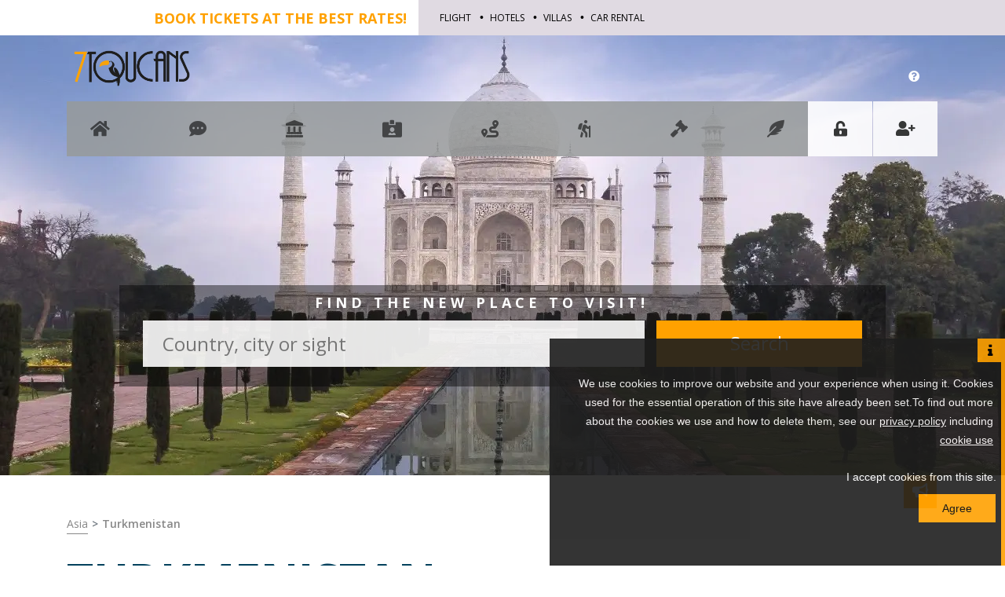

--- FILE ---
content_type: text/html; charset=utf-8
request_url: https://7toucans.com/en/things-to-do-when-traveling/asia/turkmenistan
body_size: 16272
content:
<!DOCTYPE html>
<html lang="en-GB" dir="ltr">

<head>
    <!-- Global site tag (gtag.js) - Google Analytics -->
    <script async src="https://www.googletagmanager.com/gtag/js?id=UA-25675364-8"></script>
    <script>
        window.dataLayer = window.dataLayer || [];

        function gtag() {
            dataLayer.push(arguments);
        }
        gtag('js', new Date());

        gtag('config', 'UA-25675364-8');
    </script>


    <link rel="preconnect" href="https://fonts.gstatic.com">
    <link href="https://fonts.googleapis.com/css2?family=Montserrat:wght@300;400;500;600;700&family=Open+Sans:wght@400;600;700;800&family=Yeseva+One&display=swap" rel="stylesheet">
    <meta name="viewport" content="width=device-width, initial-scale=1.0" />
    <meta charset="utf-8" />
	<base href="https://7toucans.com/en/things-to-do-when-traveling/asia/turkmenistan" />
	<meta name="keywords" content="7toucans, 7 toucans, toucoins, toucoin, travel lovers social network, travel, traveling, fellow travelers, travel mates, travel buddies, search  fellow travelers, social network, traveler, tourism, tourist, tours, adventure, travel business, travel for free, cheap travel, travel blog, travel auction, travel bidding, promotions, promotion of services, entertainment, travel agency, traveler's community, toucans, vacation, holiday, cheap tours, travel agents, sights, landmarks,  places to visit." />
	<meta name="rights" content="7toucans | Share your travel experience" />
	<meta name="title" content="Turkmenistan" />
	<meta property="og:image" content="https://toucanslandmarks.s3.amazonaws.com/media/com_scatalog/images/cats/o/77_asia.webp" />
	<meta property="og:title" content="Turkmenistan" />
	<meta property="og:description" content="7toucans is a social network for travel enthusiasts. 7toucans provides users with the opportunity to share their travel experiences, help each other with travel arrangements, and foster contacts between travelers and the travel industry professionals, travel agencies and travel experts. The 7toucans loyalty system makes it possible to accumulate toucoins from any activity in the network and use them to get a discount on your new adventures." />
	<meta property="fb:app_id" content="404979886572326" />
	<meta property="og:type" content="website" />
	<meta property="og:url" content="https://7toucans.com/en/things-to-do-when-traveling/asia/turkmenistan" />
	<meta name="description" content="7toucans is a social network for travel enthusiasts. 7toucans provides users with the opportunity to share their travel experiences, help each other with travel arrangements, and foster contacts between travelers and the travel industry professionals, travel agencies and travel experts. The 7toucans loyalty system makes it possible to accumulate toucoins from any activity in the network and use them to get a discount on your new adventures." />
	<meta name="generator" content="Joomla! - Open Source Content Management" />
	<title>Turkmenistan - 7toucans | Share your travel experience</title>
	<link href="/templates/toucans-landmark/favicon.ico" rel="shortcut icon" type="image/vnd.microsoft.icon" />
	<link href="/components/com_scatalog/templates/country/template.css" rel="stylesheet" />
	<link href="https://cdnjs.cloudflare.com/ajax/libs/font-awesome/4.7.0/css/font-awesome.min.css" rel="stylesheet" />
	<link href="/components/com_community/assets/vendors/magnific-popup/magnific-popup.css" rel="stylesheet" />
	<link href="/components/com_community/assets/release/css/override.css" rel="stylesheet" />
	<link href="/components/com_community/templates/toucans/assets/css/old.css" rel="stylesheet" />
	<link href="/components/com_community/templates/toucans/assets/css/style.css" rel="stylesheet" />
	<link href="/modules/mod_toucans_weather/assets/css/mod_toucans_weather.css" rel="stylesheet" />
	<link href="/modules/mod_toucans_weather/assets/css/owfont-regular.min.css" rel="stylesheet" />
	<link href="/modules/mod_toucans_weather/assets/css/other.css" rel="stylesheet" />
	<link href="//maxcdn.bootstrapcdn.com/font-awesome/4.3.0/css/font-awesome.min.css" rel="stylesheet" />
	<link href="/plugins/system/jce/css/content.css?aa754b1f19c7df490be4b958cf085e7c" rel="stylesheet" />
	<link href="/media/system/css/modal.css?29d3a30ea85315d8a1a297d78a505009" rel="stylesheet" />
	<link href="/templates/toucans-landmark/css/bootstrap.min.css?29d3a30ea85315d8a1a297d78a505009" rel="stylesheet" />
	<link href="/templates/toucans-landmark/css/bootstrap-grid.min.css?29d3a30ea85315d8a1a297d78a505009" rel="stylesheet" />
	<link href="/templates/toucans-landmark/css/bootstrap-reboot.min.css?29d3a30ea85315d8a1a297d78a505009" rel="stylesheet" />
	<link href="/templates/toucans-landmark/css/all.css?29d3a30ea85315d8a1a297d78a505009" rel="stylesheet" />
	<link href="/templates/toucans-landmark/css/selectize.css?29d3a30ea85315d8a1a297d78a505009" rel="stylesheet" />
	<link href="/templates/toucans-landmark/css/selectize.bootstrap3.css?29d3a30ea85315d8a1a297d78a505009" rel="stylesheet" />
	<link href="/templates/toucans-landmark/css/template.css?29d3a30ea85315d8a1a297d78a505009" rel="stylesheet" />
	<link href="/templates/toucans-landmark/css/edits.css?29d3a30ea85315d8a1a297d78a505009" rel="stylesheet" />
	<link href="/templates/toucans-landmark/css/jquery.mCustomScrollbar.min.css?29d3a30ea85315d8a1a297d78a505009" rel="stylesheet" />
	<link href="/media/font-awesome-590/css/all.css" rel="stylesheet" />
	<link href="/media/mod_languages/css/template.css?29d3a30ea85315d8a1a297d78a505009" rel="stylesheet" />
	<link href="https://7toucans.com/media/select2/css/select2.min.css" rel="stylesheet" />
	<link href="/media/com_scatalog/js/jquery.typeahead.css" rel="stylesheet" />
	<link href="/components/com_virtuemart/assets/css/vm-ltr-common.css?vmver=2bc833f1" rel="stylesheet" />
	<link href="/components/com_virtuemart/assets/css/vm-ltr-site.css?vmver=2bc833f1" rel="stylesheet" />
	<link href="/components/com_virtuemart/assets/css/vm-ltr-reviews.css?vmver=2bc833f1" rel="stylesheet" />
	<link href="https://7toucans.com/media/mod_menu/withmodules.css?29d3a30ea85315d8a1a297d78a505009" rel="stylesheet" />
	<style>
.auctionmark a,.auctionmark a:visited,.auctionmark a:hover{
					color: #fff;
					cursor: pointer;
					text-decoration:none;
				}
				.auctionmark{
				    margin:5px auto !important;
				    position:relative;
				 	background: #0077b3 none repeat scroll ;
				    border: 1px solid #00669a;
				    border-radius: 4px;
				    color: #fff;
				    cursor: pointer;
				    font-size: 18px;
				    text-decoration:none;
				    letter-spacing: 1px;
				    margin-bottom: 0;
				    max-width: 100%;
				    padding: 10px;
				    text-align: center;
				    clear:left;
				}
				.wk_product_container{
					background-color:#f5f5f5!important;
					color:#3a3a3a!important;
					border:2px solid #3a3a3a!important;					
				}
				.count_timer_ls span{
					color:white !important;					
				}
				.countdownHolder{
					background-color:#49afcd!important;
					border-radius:5px;
					padding:5px;
					text-align:center;
					box-sizing:border-box;
				}
				.auction_data{
					background-color:#49afcd!important;
					border-radius:5px;
					padding:5px;
				}
			
	</style>
	<script type="application/json" class="joomla-script-options new">{"csrf.token":"d9665d9f879342bd77b164a0f40904a6","system.paths":{"root":"","base":""},"com_community":{"base_url":"https:\/\/7toucans.com\/","assets_url":"\/components\/com_community\/assets\/","script_url":"\/components\/com_community\/assets\/_release\/js\/","client":"site","joms_emo":{"smile":[":)",":-)",":smile:"],"grin":[":D",":grin:"],"beaming":["^^",":beaming:"],"squinting":["xD",":squinting:"],"star":[":star:"],"heart":["&lt;3",":heart:","<3"],"love":[":love:"],"kiss":[":-*",":kiss:"],"wink":[";)",":wink:"],"tongue":[":p",":P",":tongue:"],"stongue":["xP",":stongue:"],"cool":["B)","B-)",":cool:"],"hug":[":hug:"],"money":["$-D","$-)","$-P",":money:"],"poop":[":poop:"],"evil":["&gt;:)",":evil:","&gt;:D",">:D"],"joy":[":joy:",":lmao:"],"rofl":[":rofl:"],"sweat":["^^!",":sweat:"],"confused":[":?",":confused:"],"flushed":[":flushed:"],"hmm":["-_-",":hmm:"],"neutral":[":|",":neutral:"],"shock":[":o",":O",":shock:"],"sleep":[":sleep:"],"think":[":think:"],"sexy":[":sexy:"],"whut":[":whut:",":what:"],"unamused":[":unamused:"],"zipper":[":zipper:"],"sad":[":(",":sad:"],"tired":["x-(","x(",":tired:"],"worried":[":-s",":worried:"],"angry":["&gt;:(",":angry:"],"pouting":[":pouting:"],"dizzy":[":dizzy:"],"fear":[":fear:"],"fearful":[":fearful:"],"cry":["T_T","T.T",":cry:"],"ill":[":ill:"],"sneezing":[":sneezing:"],"cold":[":cold:"]},"enablereaction":true,"joms_reaction":[{"id":1,"name":"like","text":"Like"},{"id":2,"name":"love","text":"Love"},{"id":3,"name":"haha","text":"Haha"},{"id":4,"name":"wow","text":"Wow"},{"id":5,"name":"sad","text":"Sad"},{"id":6,"name":"angry","text":"Angry"}],"layouts":{"stream.reaction":"\r\r\n<div class=\"joms-reactions\">\r\r\r\n\t<ul class=\"joms-reactions__list\">\r\r\r\n\t\t\r\r\n\t\t<li>\r\r\r\n\t\t\t<div class=\"joms-reactions__inner\">\r\r\r\n\t\t\t\t<div\r\r\r\n\t\t\t\t\tclass=\"joms-reactions__item reaction-like\"\r\r\r\n\t\t\t\t\tdata-react-id=\"1\"\r\r\r\n\t\t\t\t\tdata-name=\"like\"\r\r\r\n\t\t\t\t\tdata-text=\"Like\" ><\/div>\r\r\r\n\t\t\t\t<div class=\"joms-reactions__text\">Like<\/div>\r\r\r\n\t\t\t<\/div>\r\r\r\n\t\t<\/li>\r\r\r\n\t\t\r\r\n\t\t<li>\r\r\r\n\t\t\t<div class=\"joms-reactions__inner\">\r\r\r\n\t\t\t\t<div\r\r\r\n\t\t\t\t\tclass=\"joms-reactions__item reaction-love\"\r\r\r\n\t\t\t\t\tdata-react-id=\"2\"\r\r\r\n\t\t\t\t\tdata-name=\"love\"\r\r\r\n\t\t\t\t\tdata-text=\"Love\" ><\/div>\r\r\r\n\t\t\t\t<div class=\"joms-reactions__text\">Love<\/div>\r\r\r\n\t\t\t<\/div>\r\r\r\n\t\t<\/li>\r\r\r\n\t\t\r\r\n\t\t<li>\r\r\r\n\t\t\t<div class=\"joms-reactions__inner\">\r\r\r\n\t\t\t\t<div\r\r\r\n\t\t\t\t\tclass=\"joms-reactions__item reaction-haha\"\r\r\r\n\t\t\t\t\tdata-react-id=\"3\"\r\r\r\n\t\t\t\t\tdata-name=\"haha\"\r\r\r\n\t\t\t\t\tdata-text=\"Haha\" ><\/div>\r\r\r\n\t\t\t\t<div class=\"joms-reactions__text\">Haha<\/div>\r\r\r\n\t\t\t<\/div>\r\r\r\n\t\t<\/li>\r\r\r\n\t\t\r\r\n\t\t<li>\r\r\r\n\t\t\t<div class=\"joms-reactions__inner\">\r\r\r\n\t\t\t\t<div\r\r\r\n\t\t\t\t\tclass=\"joms-reactions__item reaction-wow\"\r\r\r\n\t\t\t\t\tdata-react-id=\"4\"\r\r\r\n\t\t\t\t\tdata-name=\"wow\"\r\r\r\n\t\t\t\t\tdata-text=\"Wow\" ><\/div>\r\r\r\n\t\t\t\t<div class=\"joms-reactions__text\">Wow<\/div>\r\r\r\n\t\t\t<\/div>\r\r\r\n\t\t<\/li>\r\r\r\n\t\t\r\r\n\t\t<li>\r\r\r\n\t\t\t<div class=\"joms-reactions__inner\">\r\r\r\n\t\t\t\t<div\r\r\r\n\t\t\t\t\tclass=\"joms-reactions__item reaction-sad\"\r\r\r\n\t\t\t\t\tdata-react-id=\"5\"\r\r\r\n\t\t\t\t\tdata-name=\"sad\"\r\r\r\n\t\t\t\t\tdata-text=\"Sad\" ><\/div>\r\r\r\n\t\t\t\t<div class=\"joms-reactions__text\">Sad<\/div>\r\r\r\n\t\t\t<\/div>\r\r\r\n\t\t<\/li>\r\r\r\n\t\t\r\r\n\t\t<li>\r\r\r\n\t\t\t<div class=\"joms-reactions__inner\">\r\r\r\n\t\t\t\t<div\r\r\r\n\t\t\t\t\tclass=\"joms-reactions__item reaction-angry\"\r\r\r\n\t\t\t\t\tdata-react-id=\"6\"\r\r\r\n\t\t\t\t\tdata-name=\"angry\"\r\r\r\n\t\t\t\t\tdata-text=\"Angry\" ><\/div>\r\r\r\n\t\t\t\t<div class=\"joms-reactions__text\">Angry<\/div>\r\r\r\n\t\t\t<\/div>\r\r\r\n\t\t<\/li>\r\r\r\n\t\t\r\r\n\t<\/ul>\r\r\r\n<\/div>"},"translations":{"COM_COMMUNITY_PHOTO_DONE_TAGGING":"Done tagging","COM_COMMUNITY_SEARCH":"Search","COM_COMMUNITY_NO_COMMENTS_YET":"No comments yet.","COM_COMMUNITY_NO_LIKES_YET":"No comments yet.","COM_COMMUNITY_SELECT_ALL":"Select All","COM_COMMUNITY_UNSELECT_ALL":"Unselect All","COM_COMMUNITY_SHOW_MORE":"Show more","COM_COMMUNITY_SHOW_LESS":"Show less","COM_COMMUNITY_FILES_LOAD_MORE":"Load More Files","COM_COMMUNITY_INVITE_LOAD_MORE":"Load More Friends","COM_COMMUNITY_PRIVACY_PUBLIC":"Public","COM_COMMUNITY_PRIVACY_SITE_MEMBERS":"Site Members","COM_COMMUNITY_PRIVACY_FRIENDS":"Friends","COM_COMMUNITY_PRIVACY_ME":"Only Me","COM_COMMUNITY_MOVE_TO_ANOTHER_ALBUM":"Move to another album","COM_COMMUNITY_POPUP_LOADING":"Loading...","COM_COMMUNITY_CLOSE_BUTTON":"Close","COM_COMMUNITY_SELECT_FILE":"Select file","COM_COMMUNITY_AUTHENTICATION_KEY":"Authentication key","COM_COMMUNITY_NEXT":"Next","COM_COMMUNITY_SKIP_BUTTON":"Skip","COM_COMMUNITY_AUTHENTICATION_KEY_LABEL":"Insert your two-factor authentication key","COM_COMMUNITY_NO_RESULT_FOUND":"No result found.","COM_COMMUNITY_OF":"of","COM_COMMUNITY_EDITING_PAGE":"COM_COMMUNITY_EDITING_PAGE","COM_COMMUNITY_CHANGE_PAGE_OWNER":"COM_COMMUNITY_CHANGE_PAGE_OWNER","COM_COMMUNITY_EDITING_GROUP":"COM_COMMUNITY_EDITING_GROUP","COM_COMMUNITY_CHANGE_GROUP_OWNER":"COM_COMMUNITY_CHANGE_GROUP_OWNER","COM_COMMUNITY_CONFIGURATION_IMPORT_GROUPS":"COM_COMMUNITY_CONFIGURATION_IMPORT_GROUPS","COM_COMMUNITY_CONFIGURATION_IMPORT_USERS":"COM_COMMUNITY_CONFIGURATION_IMPORT_USERS","COM_COMMUNITY_EDITING_PHOTO":"COM_COMMUNITY_EDITING_PHOTO","COM_COMMUNITY_VIEW_PHOTO":"COM_COMMUNITY_VIEW_PHOTO","COM_COMMUNITY_EDITING_VIDEO":"COM_COMMUNITY_EDITING_VIDEO","COM_COMMUNITY_VIEW_VIDEO":"COM_COMMUNITY_VIEW_VIDEO","COM_COMMUNITY_SHOW_PREVIOUS_COMMENTS":"Show previous comments","COM_COMMUNITY_FILES_DELETE_CONFIRM":"Are you sure you want to delete this file?","COM_COMMUNITY_MESSAGE":"Message","COM_COMMUNITY_PENDING_INVITATION":"COM_COMMUNITY_PENDING_INVITATION","COM_COMMUNITY_ARE_YOU_SURE_YOU_WANT_TO_DELETE_THIS_COMMENT":"Are you sure you want to delete this comment?","COM_COMMUNITY_CHAT_ARE_YOU_SURE_TO_LEAVE_THIS_CONVERSATION":"Are you sure to leave this conversation?","COM_COMMUNITY_CHAT_ARE_YOU_SURE_TO_DELETE_THIS_MESSAGE":"Are you sure to delete this message?","COM_COMMUNITY_CHAT_NAME_OF_CONVERSATION":"Name of this conversation","COM_COMMUNITY_CHAT_NAME_OF_CONVERSATION_SHOULD_NOT_BE_EMPTY":"Name of conversation should not be empty","COM_COMMUNITY_CHAT_NAME_OF_CONVERSATION_SHOULD_BE_LESS_THAN_250_CHARACTERS":"Name of conversation should be less than 250 characters","COM_COMMUNITY_APPS_LIST_ADDED":"Added","COM_COMMUNITY_CANNOT_EDIT_COMMENT_ERROR":"Comment cannot be empty.","COM_COMMUNITY_CLOSE_BUTTON_TITLE":"Close (Esc)","wysiwyg":{"viewHTML":"View HTML","bold":"Bold","italic":"Italic","underline":"Underline","orderedList":"Ordered list","unorderedList":"Unordered list","link":"Link","createLink":"Insert link","unlink":"Remove link","image":"Image","insertImage":"Insert image","description":"Description","title":"Title","text":"Text","submit":"Confirm","reset":"Cancel","target":"Target","upload":"Upload","file":"File"},"date":{"days":["Sunday","Monday","Tuesday","Wednesday","Thursday","Friday","Saturday"],"months":["January","February","March","April","May","June","July","August","September","October","November","December"]}}}}</script>
	<script src="/media/jui/js/jquery.min.js?29d3a30ea85315d8a1a297d78a505009"></script>
	<script src="/media/jui/js/jquery-noconflict.js?29d3a30ea85315d8a1a297d78a505009"></script>
	<script src="/media/jui/js/jquery-migrate.min.js?29d3a30ea85315d8a1a297d78a505009"></script>
	<script src="/media/com_scatalog/js/category.js"></script>
	<script src="/media/com_scatalog/js/spotlight/spotlight.bundle.js"></script>
	<script src="/components/com_scatalog/assets/js/tabs_accordions.js"></script>
	<script src="/media/system/js/core.js?29d3a30ea85315d8a1a297d78a505009"></script>
	<script src="/components/com_community/assets/vendors/toolkit.min.js"></script>
	<script src="/components/com_community/assets/source/js/utils/observer.js"></script>
	<script src="/components/com_community/assets/release/js/loader.js"></script>
	<script src="/media/system/js/mootools-core.js?29d3a30ea85315d8a1a297d78a505009"></script>
	<script src="/media/system/js/mootools-more.js?29d3a30ea85315d8a1a297d78a505009"></script>
	<script src="/media/system/js/modal.js?29d3a30ea85315d8a1a297d78a505009"></script>
	<script src="/templates/toucans-landmark/js/jquery-3.4.1.min.js?29d3a30ea85315d8a1a297d78a505009"></script>
	<script src="/templates/toucans-landmark/js/bootstrap.min.js?29d3a30ea85315d8a1a297d78a505009"></script>
	<script src="/templates/toucans-landmark/js/popper.js?29d3a30ea85315d8a1a297d78a505009"></script>
	<script src="/templates/toucans-landmark/js/icheck.js?29d3a30ea85315d8a1a297d78a505009"></script>
	<script src="/templates/toucans-landmark/js/attr.js?29d3a30ea85315d8a1a297d78a505009"></script>
	<script src="/templates/toucans-landmark/js/selectize.min.js?29d3a30ea85315d8a1a297d78a505009"></script>
	<script src="/templates/toucans-landmark/js/jquery.mCustomScrollbar.concat.min.js?29d3a30ea85315d8a1a297d78a505009"></script>
	<!--[if lt IE 9]><script src="/media/jui/js/html5.js?29d3a30ea85315d8a1a297d78a505009"></script><![endif]-->
	<script src="https://7toucans.com/media/select2/js/select2.full.min.js"></script>
	<script src="/media/jui/js/bootstrap.min.js?29d3a30ea85315d8a1a297d78a505009"></script>
	<script src="/media/com_rsticketspro/js/typeahead.js"></script>
	<script src="/media/com_scatalog/js/jquery.typeahead.min.js"></script>
	<script src="https://7toucans.com/media/mod_menu/withmodules.js?29d3a30ea85315d8a1a297d78a505009"></script>
	<script>
joms_base_url = 'https://7toucans.com/';joms_assets_url = '/components/com_community/assets/';joms_script_url = '/components/com_community/assets/_release/js/';joms_my_id = 0;joms_user_id = 0;jQuery(document).ready(function(e){jQuery("body").prepend("<style>.hotels-section,.blissey-widget .blissey-widget-footer,.blissey-widget .blissey-widget-tabs{background:#fff !important;}</style>")})
		jQuery(function($) {
			SqueezeBox.initialize({});
			initSqueezeBox();
			$(document).on('subform-row-add', initSqueezeBox);

			function initSqueezeBox(event, container)
			{
				SqueezeBox.assign($(container || document).find('a.modal').get(), {
					parse: 'rel'
				});
			}
		});

		window.jModalClose = function () {
			SqueezeBox.close();
		};

		// Add extra modal close functionality for tinyMCE-based editors
		document.onreadystatechange = function () {
			if (document.readyState == 'interactive' && typeof tinyMCE != 'undefined' && tinyMCE)
			{
				if (typeof window.jModalClose_no_tinyMCE === 'undefined')
				{
					window.jModalClose_no_tinyMCE = typeof(jModalClose) == 'function'  ?  jModalClose  :  false;

					jModalClose = function () {
						if (window.jModalClose_no_tinyMCE) window.jModalClose_no_tinyMCE.apply(this, arguments);
						tinyMCE.activeEditor.windowManager.close();
					};
				}

				if (typeof window.SqueezeBoxClose_no_tinyMCE === 'undefined')
				{
					if (typeof(SqueezeBox) == 'undefined')  SqueezeBox = {};
					window.SqueezeBoxClose_no_tinyMCE = typeof(SqueezeBox.close) == 'function'  ?  SqueezeBox.close  :  false;

					SqueezeBox.close = function () {
						if (window.SqueezeBoxClose_no_tinyMCE)  window.SqueezeBoxClose_no_tinyMCE.apply(this, arguments);
						tinyMCE.activeEditor.windowManager.close();
					};
				}
			}
		};
		
            jQuery(document).ready(function($){
                $('.select2').select2({
                    minimumResultsForSearch: -1,
                    dropdownCssClass: 'dd-lang'
                });
            });
        
            jQuery(document).ready(function($){
                $('.menu-bottom .menu-position > ul.menu > li.item-260, .menu-bottom .menu-position > ul.menu > li.item-261, .menu-bottom .menu-position > ul.menu > li.item-468, .menu-bottom .menu-position > ul.menu > li.item-722, .menu-bottom .menu-position > ul.menu > li.item-742, .menu-bottom .menu-position > ul.menu > li.item-744, .menu-bottom .menu-position > ul.menu > li.item-237, .menu-bottom .menu-position > ul.menu > li.item-256, .menu-bottom .menu-position > ul.menu > li.item-475, .menu-bottom .menu-position > ul.menu > li.item-352, .menu-bottom .menu-position > ul.menu > li.item-353, .menu-bottom .menu-position > ul.menu > li.item-477, .menu-bottom .menu-position > ul.menu > li.item-915, .menu-bottom .menu-position > ul.menu > li.item-916, .menu-bottom .menu-position > ul.menu > li.item-914').click(
                    function(e) {
                        if (!$(this).hasClass('opened')) {
                            $(this).parent().children('li').removeClass('opened');
                                    
                            $(this).addClass('opened');
                            
                            /*
                            var submenu = $(this).find('.submenu-withmodules');
                            var submenuContent = $(this).find('.submenu-withmodules .community-submenu-content');
                            
                            var imageHeight = submenu[0].offsetHeight;
                            var menuItemSize = this.offsetWidth;
                            var bottomImagePos = GetBottomImagePosition(this, submenuContent[0]);
                            if (bottomImagePos != 0) bottomImagePos += 15;
                            $(this).find('.submenu-withmodules .community-submenu-content .active-menu-bottom').css('left', bottomImagePos+'px').css('width', menuItemSize+'px').css('height', imageHeight+'px');
                            */
                        } else {
                            if ($(e.target).hasClass('opened') || $(e.target).parent().hasClass('opened')) $(this).removeClass('opened');
                        }
                    }
                )
               
                
                $(document).click(function(e) {
                  if ( $(e.target).closest('.menu-bottom ul.menu > li').length === 0 ) {
                    $('.menu-bottom .menu-position ul.menu > li').removeClass('opened');
                  }
                });
                
                

            });
            
            
            function is_touch_device() {
                try {
                    document.createEvent('TouchEvent');
                    return true;
                } catch (e) {
                    return false;
                }
            };
            
            function GetBottomImagePosition(menuItem, submenu) {
                var menuPos = menuItem.offsetLeft;              
                var submenuPos = submenu.offsetLeft;
                var activeMenuBottomPosition = menuPos - submenuPos;
                return activeMenuBottomPosition;                
            };
        
	</script>
	<script type='text/javascript'>
                /*<![CDATA[*/
                    var jax_live_site = 'https://7toucans.com/index.php/en/';
                    var jax_token_var='d9665d9f879342bd77b164a0f40904a6';
                /*]]>*/
                </script><script type="text/javascript" src="/plugins/system/jomsocial.system/pc_includes/ajax_1.5.pack.js"></script>


<style>
                div#cookieMessageContainer {
                    font: normal 12px/16px Arial,Verdana,sans-serif;
                    position:fixed;
                    z-index:9999;
					right:0px;
                    margin:0px auto;
					color: #fff;
					padding: 0 0 5px 0;
					opacity: 0.9;
					border-right: 5px solid #ffa100;
                }
                table, tr, td {border:0px !important}
				#cookieMessageText p,.accept{font:normal 12px/16px Arial,Verdana,sans-serif;margin:0;padding:0 0 6px;text-align:left;vertical-align:middle}
				#cookieMessageContainer table,#cookieMessageContainer td{margin:0;padding:0;vertical-align:middle}
                #cookieMessageText, .accept  {font-family:arial,verdana;
                    font-size:12px;}
                #cookieMessageContainer .cookie_button{color: #000; padding: 5px 12px; float: right; background-color: #ffa100; margin: 10px 7px; padding: 10px 30px; font-size: 14px;}
                #cookieMessageInformationIcon {margin-right:0px;height:30px; width:35px;}
                #cookieMessageInformationIcon img {float: right; position: relative; right: 0px; margin-top: 0px;}
				#continue_button{vertical-align:middle;cursor:pointer;margin:0 0 0 10px}
                #info_icon {vertical-align:middle;margin-top:5px;}
                #outer table, #outer tr, #outer td {border:none;}
                #outer{padding:2px;}
				.accept {float: left;padding: 5px 6px 4px 15px; color: #fff;}
				a#cookieMessageDetailsLink {color:#fff!important; text-decoration: underline;}
				#cookieMessageText p {text-align:right; font-size:14px; line-height:24px;}
				.accept {text-align:right; width:100%; font-size:14px;}
				
				@media all and (max-width: 570px){
				#cookieMessageText p,.accept{font-size:12px; line-height:16px;}
				#cookieMessageText{padding: 5px 10px 0 15px !important;}
				}
            </style></head>

<body lang="en-GB" class="site  com_scatalog view- no-layout task-listcats itemid-1564">

    <div class="img_background_component">
        <header>
            <div class="col">
                <div class="row top_service_menu">
                    <div class="col-5 d-flex align-items-center justify-content-end">
                        <h2 class="topphrase m-0">Book tickets at the best rates!</h2>
                    </div>
                    <div class="col-7 services_menu d-flex align-items-center">
                                                    <div class="services-menu">
                                <ul class="nav menu mod-list">
<li class="item-1538"><a href="http://flight.7toucans.com/" >Flight</a></li><li class="item-1539"><a href="https://hotels.7toucans.com/" >Hotels</a></li><li class="item-1540"><a href="/vacations-experts/accommodation-and-chalets" >Villas</a></li><li class="item-1541"><a href="/vacations-experts/travel-related-services?field0=FIELD_RELATED_TYPE&amp;condition0=equal&amp;value0=COM_COMMUNITY_CAR&amp;fieldType0=radio&amp;operator=and&amp;profiletype=&amp;option=com_community&amp;view=membersfilter&amp;Itemid=767&amp;key-list=0" >Car rental</a></li></ul>

                            </div>
                                            </div>
                </div>
            </div>
            <div class="secondary_header clearfix">
                <div class="menu-top">
                    <div class="container">
                        <div class="row no-gutters">
                            <div class="col-md-9">
                                <div class="logo">
                                                                                                                                    <a href="https://7toucans.com/">
                                                    <img src="https://7toucans.com/templates/toucans-experts/img/logo/logo_en.png" alt="7Toucans">
                                                                                                </a>
                                </div>

                            </div>
                                                            <div class="col-md-3">
                                    <div class="first-part">
                                        <div class="guest-menu">
                                                                                            <ul class="topNav">
<li class="item-1175"><a href="/en/ask-a-question" ><i class="fas fa-question-circle"></i> </a></li></ul>

                                                                                    </div>
                                    </div>
                                </div>
                                                    </div>
                    </div>
                </div>
                <div class="menu-bottom ">
                    <div class="container">
                        <div class="row no-gutters">
                            <div class="line_color">
                                <div class="menu-position menu">
                                    <div class="line-hover-title"></div>
                                    
<style>
    #mobile-withmodules {
        display: none;
    }
    #withmodules .mobile-title,
    .menu-position.menu > .mobile-title {
        display: none;
    }
    .menu-bottom .menu-position .close {
        top: 19px !important;
        right: 24px !important;
    }
    @media (max-width: 991px) {
        .nav.menu.mod-list.block {
            display: flex !important;
        }
        .showTabletNav .nav.menu.mod-list.block {
            display: block !important;
        }
        .row.no-gutters .col-3.col-md-2,
        .row.no-gutters .col-3.col-md-3 {
            z-index: 9000;
        }
        .menu-bottom .reg-log-position>ul>li {
            background-color: #4f4f4f !important;
            color: #fff !important;
        }
        .menu-bottom .reg-log-position>ul>li>a>i {
            color: #fff;
        }
        .menu-position.menu > .custom {
            background: #282828;
            float: left;
            position: absolute;
            width: 100%;
            height: 70px;
        }

        .menu-position.menu > .custom  > .mobile_menu_toggler {
            width: 80px;
            height: 70px;
            position: absolute;
            background: #0098b8;
        }
        .menu-position.menu {
            height: 70px;
            width: 100% !important;
            transition: height .25s ease-in-out;
        }
        .menu-position.menu.showTabletNav {
            height: auto;
            transition: height .25s ease-in-out;
            position: absolute !important;
        }
        .menu-position.menu.showTabletNav #mobile-withmodules {
            display: unset !important;
        }
        .menu-position.menu #withmodules {
            display: none !important;
        }
        #mobile-withmodules {
            display: block;
            margin-top: 120px;
            padding: 0;
        }
        body.com_community .menu-position.menu.showTabletNav #mobile-withmodules {
            max-height: 69.5vh;
            overflow: auto;
            margin-top: 90px;
        }
        body.com_community .menu-position.menu.showTabletNav #mobile-withmodules .community-submenu-inner {
            height: 0px;
        }
        body.com_community .menu-position.menu.showTabletNav #mobile-withmodules .community-submenu-content {
            background: #fff;
            margin-left: -15px;
            margin-right: -15px;
            padding: 0 20px 20px;
        }

        .menu-position.menu > .mobile-title {
            display: block;
        }
        .menu-bottom .menu-position #mobile-withmodules >li {
            display: block;
            width: 100%;
            height: auto;
        }
        .menu-bottom .menu-position #mobile-withmodules >li>.nav-header,
        .menu-bottom .menu-position #mobile-withmodules >li>a {
            color: #fff;
        }


        .menu-bottom .menu-position #mobile-withmodules >li .bannerright,
        .menu-bottom .menu-position #mobile-withmodules >li .column.left,
        .menu-bottom .menu-position #mobile-withmodules >li .column.right{
            display: none;
        }

        .menu-bottom .menu-position > #mobile-withmodules  > li > a:hover::after,
        .menu-bottom .menu-position > #mobile-withmodules  > li > span:hover::after {
            content: '';
        }

        #mobile-withmodules .community-submenu-inner {
            width: 100%;
            background: #fff;
            padding: 0 15px;
            margin-top: 30px;
        }
        #mobile-withmodules .community-submenu-inner ul.menu>li>a {
            color: #888 !important;
        }
        #mobile-withmodules .community-submenu-inner a {
            color: #888;
        }
        
        #mobile-withmodules .community-submenu-inner .menu-bottom .menu-position ul.menu>li {
            margin-right: 10px !important;
        }
        .submenu-withmodules {
            display: none;
            text-align: left;
        }
        #mobile-withmodules > li:first-child {
            border: none;
        }
        #mobile-withmodules > li {
            border-top: 2px solid #0fb5d9;
            vertical-align: middle;
            padding: 25px 0px;
        }
        #mobile-withmodules > li.opened {
            padding-bottom: 0px !important;
        }

        #mobile-withmodules > li .mobile-title {
            margin-left: 50px;
            font-family: 'Open Sans', sans-serif;
            font-weight: 400;
            font-size: 22px;
            display: unset !important;
            pointer-events: none;
        }
        .menu-bottom .menu-position>#mobile-withmodules>li.opened>span {
            border-bottom: none;
        }
        .menu-bottom .menu-position>#mobile-withmodules>li.opened>.submenu-withmodules {
            display: unset;
        }
        #mobile-withmodules li.vm-categories-wall-catwrapper {
            display: block !important;
            float: unset;
            width: unset;
        }
        #mobile-withmodules ul.vm-categories-wall,
        #mobile-withmodules ul.vm-categories-wall li.vm-categories-wall-catwrapper,
        #mobile-withmodules ul.vm-categories-wall li.vm-categories-wall-catwrapper div {
            display: block;
            width: 100%;
        }
        .menu-bottom .menu-position> #mobile-withmodules >li>a,
        .menu-bottom .menu-position> #mobile-withmodules >li>span {
            font-size: 22px !important;
        }
        .menu-bottom .menu-position ul.menu>li>a {
            padding: 0 0 15px 0;
            text-align: left;
        }
        body.com_community .menu-bottom .menu-position ul.menu>li>a {
            padding: 0;
        }

        .col-2x-md-6 > div > div:nth-child(2),
        .community-submenu-content-inner > .col-md-3:nth-child(3),
        .community-submenu-content-inner > .col-md-3:nth-child(4),
        .community-submenu-content-inner > .col-md-3:nth-child(5) {
            padding-left: 30px;
            border-left: 1px solid rgba(0,0,0,.1);
        }
        .col-2x-md-6 > div > div h3,
        .community-submenu-content-inner > [class*='col-'] h3 {
            font-size: 17px;
            font-weight: 600;
            min-height: 45px;
        }
        .col-2x-md-6 > div > div {
            width: calc( 23vw - 4px);
            display: inline-block;
            top: 0;
            vertical-align: top;
        }
        .line-hover-title {
            display: none !important;
        }
        .menu-bottom .menu-position #mobile-withmodules >li.opened>span {
            color: #fff;
        }
        .menu-bottom .menu-position #mobile-withmodules >li>a>i {
            margin-left: 28px;
        }
        .menu-bottom .menu-position>#mobile-withmodules >li>span {
            padding-left: 28px;
        }
    }
    @media (min-width: 1024px) and (max-width: 1199px) {
        .menu-bottom .menu-position ul.menu>li>a {
            padding: unset;
            font-size: 22px !important;
        }
        #withmodules .submenu-withmodules .submenu-module li > a, #withmodules .submenu-withmodules .submenu-module li > div > a {
            font-size: 12px !important;
        }
        .menu-bottom .menu-position ul.menu>li>a>i {
            cursor: pointer;
            position: relative;
            color: hsla(0, 0%, 0%, 0.58);
            padding: 0px 15px;
            font-size: 22px;
            font-family: 'Font Awesome 5 Free';
            z-index: 13;
            display: flex;
            align-items: flex-start;
            height: 100%;
            padding-top: 5px;
        }
    }
</style>
<script>
    jQuery(document).ready(function(){
        jQuery('.mobile_menu_toggler').click(function(event){
            event.stopPropagation();
            jQuery('.menu-position.menu').removeClass('block');
            jQuery('.menu-position.menu').toggleClass('showTabletNav');
        });
        // var listOfInner = jQuery('#mobile-withmodules .community-submenu-inner');
        // listOfInner.each(function(index,element){
        //     jQuery(element);
        // });
    })
</script>

    <ul id="withmodules" class="nav menu">
<li class="item-1678"><a href="/en/" title="Home"><i class="fas fa-home"></i> <span class="mobile-title">Home</span></a></li><li class="item-2233"><a href="/en/pubic-feed" title="Social network"><i class="fas fa-comment-dots"></i> <span class="mobile-title">Social network</span></a></li><li class="item-2147 current active"><a href="/en/things-to-do-when-traveling" title="Things to do"><i class="fas fa-landmark"></i> <span class="mobile-title">Things to do</span></a></li><li class="item-722"><span class="nav-header fas fa-id-card-alt" title="Vacations experts"><span class="mobile-title">Vacations experts</span></span>

                    <div id='community-submenu-722' class='submenu-withmodules  submenu1'>
                        <div class='community-submenu-inner'>
                            <div class='column left'>
                                <div class='banner-left'>
                                    		<div class="moduletable">
						<div class="bannergroup">

	<div class="banneritem">
																																																																			<a
							href="/en/component/banners/click/16" target="_blank" rel="noopener noreferrer"
							title="Vacations experts banner left">
							<img
								src="https://7toucans.com/images/banners/img_left_menu_banner_2.jpg"
								alt="Vacations experts banner left"
																							/>
						</a>
																<div class="clr"></div>
	</div>

</div>
		</div>
	
                                </div>
                            </div>
                            <div class='column center'>
                                <div class='community-submenu-content'>
                                    <div class='border-trail'></div>
                                    <div class='row'>
                                        <div class='community-submenu-content-inner withbg'>
                                            <div class='col-md-10 col-xs-12'>
                                                <div class='submenu-bg'>
                                                    <div class='submenu-bg-image'></div>
                                                    <div class='row'>
                                                        <div class='col-md-3 col-xs-12'>
                                                            <div class='submenu-module'>
                                                                		<div class="moduletable">
							<h3>Vacations experts</h3>
						<ul class="nav menu mod-list">
<li class="item-2644"><a href="/en/tours-and-service-by-local-experts" title="Service by local experts">Service by local</a></li><li class="item-1166"><a href="/en/vacations-experts" >Vacations experts </a></li><li class="item-920"><a href="/en/vacations-experts/travel-agencies" >Travel agencies</a></li></ul>
		</div>
	
                                                            </div> 
                                                        </div>
                                                        <div class='col-md-4 offset-md-5 col-xs-12'>
                                                            <div class='community-submenu-content-text'>
                                                                <div class='row'>
                                                                    		<div class="moduletable">
						<div class="newsflash">
			

	

	<p>The heritage, artistic and cultural life of an area can attract tourists and create better quality of life for those who live there.</p>

	</div>
		</div>
	
                                                                </div>
                                                            </div>
                                                        </div>
                                                    </div>
                                                </div>
                                            </div>
                                            <div class='col-md-2 col-xs-12 bannerright'>
                                                <div class='community-submenu-content-banner'>
                                                    		<div class="moduletable">
						<div class="bannergroup">

	<div class="banneritem">
																																																																			<a
							href="/en/component/banners/click/19" target="_blank" rel="noopener noreferrer"
							title="Vacations experts banner right">
							<img
								src="https://7toucans.com/images/banners/img_right_menu_banner.jpg"
								alt="Vacations experts banner right"
																							/>
						</a>
																<div class="clr"></div>
	</div>

</div>
		</div>
	
                                                </div>
                                            </div>
                                        </div>
                                    </div>
                                </div>
                            </div>
                            <div class='column right'>
                                <div class='text-right'>
                                    		<div class="moduletable">
						<div class="newsflash">
			

	

	<h5 style="text-align: left;">When selfies go wrong: don’t smash, break or damage artworks!</h5>
<p style="text-align: left;">An Italian student smashed a Greek sculpture at Milan’s Academy of Fine Arts of Brera after he hopped on its lap in order to capture that perfect selfie.</p>

	</div>
		</div>
	
                                </div>
                            </div>
                        </div>
                    </div>
                </li><li class="item-2200"><a href="/en/travel-routes" title="Travel routes"><i class="fas fa-route"></i> <span class="mobile-title">Travel routes</span></a></li><li class="item-996"><a href="/en/fellow-travelers" title="Fellow travelers"><i class="fas fa-hiking"></i> <span class="mobile-title">Fellow travelers</span></a></li><li class="item-352"><span class="nav-header fas fa-gavel" title="Travel Bidding"><span class="mobile-title">Travel Bidding</span></span>

                    <div id='community-submenu-352' class='submenu-withmodules submenu5'>
                        <div class='community-submenu-inner'>
                            <div class='column left'>
                                <div class='banner-left'>
                                    		<div class="moduletable">
						<div class="bannergroup">

	<div class="banneritem">
																																																																			<a
							href="/en/component/banners/click/17" target="_blank" rel="noopener noreferrer"
							title="Travel Bidding menu banner left">
							<img
								src="https://7toucans.com/images/banners/img_left_menu_banner_2.jpg"
								alt="Travel Bidding menu banner left"
																							/>
						</a>
																<div class="clr"></div>
	</div>

</div>
		</div>
	
                                </div>
                            </div>
                            <div class='column center'>
                                <div class='community-submenu-content'>
                                    <div class='border-trail'></div>
                                    <div class='row'>
                                        <div class='community-submenu-content-inner'>
                                            <div class='active-menu-bottom'></div>
                                            <div class='col-md-2 col-xs-12'>
                                                <div class='submenu-module'>
                                                    		<div class="moduletable">
						<ul class="nav menu mod-list">
<li class="item-2281"><span class="nav-header ">Travel bidding</span>
</li><li class="item-1029"><a href="/en/travel-bidding" >Travel bidding start</a></li></ul>
		</div>
			<div class="moduletable">
						
<ul class="vm-categories-wall ">
      <li class="vm-categories-wall-catwrapper floatleft width20">
  	<div class="vm-categories-wall-spacer">
      <a href="/en/travel-bidding/activities">
          <div class="vm-categories-wall-catname">Activities</div>
      </a>
  	</div>
  </li>
      <li class="vm-categories-wall-catwrapper floatleft width20">
  	<div class="vm-categories-wall-spacer">
      <a href="/en/travel-bidding/tours">
          <div class="vm-categories-wall-catname">Tours</div>
      </a>
  	</div>
  </li>
      <li class="vm-categories-wall-catwrapper floatleft width20">
  	<div class="vm-categories-wall-spacer">
      <a href="/en/travel-bidding/resorts-rehabs">
          <div class="vm-categories-wall-catname">Resorts & Rehabs</div>
      </a>
  	</div>
  </li>
      <li class="vm-categories-wall-catwrapper floatleft width20">
  	<div class="vm-categories-wall-spacer">
      <a href="/en/travel-bidding/hotel-stay">
          <div class="vm-categories-wall-catname">Hotel Stay</div>
      </a>
  	</div>
  </li>
      <li class="vm-categories-wall-catwrapper floatleft width20">
  	<div class="vm-categories-wall-spacer">
      <a href="/en/travel-bidding/restaurants-gastronomy">
          <div class="vm-categories-wall-catname">Restaurants & Gastronomy</div>
      </a>
  	</div>
  </li>
    <li class="clear"></li>
</ul>		</div>
	
                                                </div>
                                            </div>
                                            <div class='col-md-2 col-xs-12'>
                                                <div class='submenu-module'>
                                                    		<div class="moduletable">
							<h3>Activities</h3>
						
<ul class="vm-categories-wall ">
      <li class="vm-categories-wall-catwrapper floatleft width20">
  	<div class="vm-categories-wall-spacer">
      <a href="/en/travel-bidding/activities/waterpark">
          <div class="vm-categories-wall-catname">Waterpark</div>
      </a>
  	</div>
  </li>
      <li class="vm-categories-wall-catwrapper floatleft width20">
  	<div class="vm-categories-wall-spacer">
      <a href="/en/travel-bidding/activities/safari-park">
          <div class="vm-categories-wall-catname">Safari Park</div>
      </a>
  	</div>
  </li>
      <li class="vm-categories-wall-catwrapper floatleft width20">
  	<div class="vm-categories-wall-spacer">
      <a href="/en/travel-bidding/activities/show">
          <div class="vm-categories-wall-catname">Show</div>
      </a>
  	</div>
  </li>
      <li class="vm-categories-wall-catwrapper floatleft width20">
  	<div class="vm-categories-wall-spacer">
      <a href="/en/travel-bidding/activities/events">
          <div class="vm-categories-wall-catname">Events</div>
      </a>
  	</div>
  </li>
      <li class="vm-categories-wall-catwrapper floatleft width20">
  	<div class="vm-categories-wall-spacer">
      <a href="/en/travel-bidding/activities/theater">
          <div class="vm-categories-wall-catname">Theater</div>
      </a>
  	</div>
  </li>
      <li class="vm-categories-wall-catwrapper floatleft width20">
  	<div class="vm-categories-wall-spacer">
      <a href="/en/travel-bidding/activities/art-gallery">
          <div class="vm-categories-wall-catname">Art gallery</div>
      </a>
  	</div>
  </li>
      <li class="vm-categories-wall-catwrapper floatleft width20">
  	<div class="vm-categories-wall-spacer">
      <a href="/en/travel-bidding/activities/museums">
          <div class="vm-categories-wall-catname">Museums</div>
      </a>
  	</div>
  </li>
    <li class="clear"></li>
</ul>		</div>
	
                                                </div>
                                            </div>
                                            <div class='col-md-2 col-xs-12'>
                                                <div class='submenu-module'>
                                                    		<div class="moduletable">
							<h3>Tours</h3>
						
<ul class="vm-categories-wall ">
      <li class="vm-categories-wall-catwrapper floatleft width20">
  	<div class="vm-categories-wall-spacer">
      <a href="/en/travel-bidding/tours/mixed">
          <div class="vm-categories-wall-catname">Mixed</div>
      </a>
  	</div>
  </li>
      <li class="vm-categories-wall-catwrapper floatleft width20">
  	<div class="vm-categories-wall-spacer">
      <a href="/en/travel-bidding/tours/north-america">
          <div class="vm-categories-wall-catname">North America</div>
      </a>
  	</div>
  </li>
      <li class="vm-categories-wall-catwrapper floatleft width20">
  	<div class="vm-categories-wall-spacer">
      <a href="/en/travel-bidding/tours/central-america">
          <div class="vm-categories-wall-catname">Central America</div>
      </a>
  	</div>
  </li>
      <li class="vm-categories-wall-catwrapper floatleft width20">
  	<div class="vm-categories-wall-spacer">
      <a href="/en/travel-bidding/tours/south-america">
          <div class="vm-categories-wall-catname">South America</div>
      </a>
  	</div>
  </li>
      <li class="vm-categories-wall-catwrapper floatleft width20">
  	<div class="vm-categories-wall-spacer">
      <a href="/en/travel-bidding/tours/caribbean-and-all-south">
          <div class="vm-categories-wall-catname">Caribbean and all South</div>
      </a>
  	</div>
  </li>
      <li class="vm-categories-wall-catwrapper floatleft width20">
  	<div class="vm-categories-wall-spacer">
      <a href="/en/travel-bidding/tours/europe">
          <div class="vm-categories-wall-catname">Europe</div>
      </a>
  	</div>
  </li>
      <li class="vm-categories-wall-catwrapper floatleft width20">
  	<div class="vm-categories-wall-spacer">
      <a href="/en/travel-bidding/tours/australia-and-oceania">
          <div class="vm-categories-wall-catname">Australia and Oceania</div>
      </a>
  	</div>
  </li>
      <li class="vm-categories-wall-catwrapper floatleft width20">
  	<div class="vm-categories-wall-spacer">
      <a href="/en/travel-bidding/tours/asia">
          <div class="vm-categories-wall-catname">Asia</div>
      </a>
  	</div>
  </li>
      <li class="vm-categories-wall-catwrapper floatleft width20">
  	<div class="vm-categories-wall-spacer">
      <a href="/en/travel-bidding/tours/africa">
          <div class="vm-categories-wall-catname">Africa</div>
      </a>
  	</div>
  </li>
    <li class="clear"></li>
</ul>		</div>
	
                                                </div>
                                            </div>
                                            <div class='col-md-2 col-xs-12'>
                                                <div class='submenu-module'>
                                                    		<div class="moduletable">
							<h3>Resorts & Rehabs</h3>
						
<ul class="vm-categories-wall ">
      <li class="vm-categories-wall-catwrapper floatleft width20">
  	<div class="vm-categories-wall-spacer">
      <a href="/en/travel-bidding/resorts-rehabs/resorts">
          <div class="vm-categories-wall-catname">Resorts</div>
      </a>
  	</div>
  </li>
      <li class="vm-categories-wall-catwrapper floatleft width20">
  	<div class="vm-categories-wall-spacer">
      <a href="/en/travel-bidding/resorts-rehabs/casino-resorts">
          <div class="vm-categories-wall-catname">Casino Resorts</div>
      </a>
  	</div>
  </li>
      <li class="vm-categories-wall-catwrapper floatleft width20">
  	<div class="vm-categories-wall-spacer">
      <a href="/en/travel-bidding/resorts-rehabs/rehab-centers">
          <div class="vm-categories-wall-catname">Rehab centers</div>
      </a>
  	</div>
  </li>
      <li class="vm-categories-wall-catwrapper floatleft width20">
  	<div class="vm-categories-wall-spacer">
      <a href="/en/travel-bidding/resorts-rehabs/ecotourism">
          <div class="vm-categories-wall-catname">Ecotourism</div>
      </a>
  	</div>
  </li>
    <li class="clear"></li>
</ul>		</div>
	
                                                </div>
                                            </div>
                                            <div class='col-md-2 col-xs-12'>
                                                <div class='submenu-module'>
                                                    		<div class="moduletable">
							<h3>Hotel Stay</h3>
						
<ul class="vm-categories-wall ">
      <li class="vm-categories-wall-catwrapper floatleft width20">
  	<div class="vm-categories-wall-spacer">
      <a href="/en/travel-bidding/hotel-stay/hotel">
          <div class="vm-categories-wall-catname">Hotel</div>
      </a>
  	</div>
  </li>
      <li class="vm-categories-wall-catwrapper floatleft width20">
  	<div class="vm-categories-wall-spacer">
      <a href="/en/travel-bidding/hotel-stay/chalet">
          <div class="vm-categories-wall-catname">Chalet</div>
      </a>
  	</div>
  </li>
      <li class="vm-categories-wall-catwrapper floatleft width20">
  	<div class="vm-categories-wall-spacer">
      <a href="/en/travel-bidding/hotel-stay/сamping">
          <div class="vm-categories-wall-catname">Сamping</div>
      </a>
  	</div>
  </li>
    <li class="clear"></li>
</ul>		</div>
			<div class="moduletable">
							<h3>Restaurants & Gastronomy</h3>
						
<ul class="vm-categories-wall ">
      <li class="vm-categories-wall-catwrapper floatleft width20">
  	<div class="vm-categories-wall-spacer">
      <a href="/en/travel-bidding/restaurants-gastronomy/gastronomy">
          <div class="vm-categories-wall-catname">Gastronomy</div>
      </a>
  	</div>
  </li>
      <li class="vm-categories-wall-catwrapper floatleft width20">
  	<div class="vm-categories-wall-spacer">
      <a href="/en/travel-bidding/restaurants-gastronomy/restaurants">
          <div class="vm-categories-wall-catname">Restaurants</div>
      </a>
  	</div>
  </li>
    <li class="clear"></li>
</ul>		</div>
	
                                                </div>
                                            </div>
                                            <div class='col-md-2 col-xs-12 bannerright'>
                                                <div class='community-submenu-content-banner'>
                                                    		<div class="moduletable">
						<div class="bannergroup">

	<div class="banneritem">
																																																																			<a
							href="/en/component/banners/click/20" target="_blank" rel="noopener noreferrer"
							title="Travel Bidding banner right">
							<img
								src="https://7toucans.com/images/banners/img_right_menu_banner.jpg"
								alt="Travel Bidding banner right"
																							/>
						</a>
																<div class="clr"></div>
	</div>

</div>
		</div>
	
                                                </div>
                                            </div>
                                        </div>
                                    </div>
                                </div>
                            </div>
                            <div class='column right'>
                                <div class='text-right'>
                                    		<div class="moduletable">
						<div class="newsflash">
			

	

	<h5 style="text-align: left;">In Oaxaca, Mexico, you can’t celebrate the holidays without radishes!</h5>
<p style="text-align: left;">Every year on December 23, the Mexican state of Oaxaca presents the most impressive display of carved vegetables in the world.</p>

	</div>
		</div>
	
                                </div>
                            </div>
                        </div>
                    </div>
                </li><li class="item-240"><a href="/en/stories" title="Stories"><i class="fas fa-feather-alt"></i> <span class="mobile-title">Stories</span></a></li></ul>



    <ul id="mobile-withmodules" style="display: none;" class="mobile-nav nav menu">
<li class="item-1678"><a href="/en/" title="Home"><i class="fas fa-home"></i> <span class="mobile-title">Home</span></a></li><li class="item-2233"><a href="/en/pubic-feed" title="Social network"><i class="fas fa-comment-dots"></i> <span class="mobile-title">Social network</span></a></li><li class="item-2147 current active"><a href="/en/things-to-do-when-traveling" title="Things to do"><i class="fas fa-landmark"></i> <span class="mobile-title">Things to do</span></a></li><li class="item-722"><span class="nav-header fas fa-id-card-alt" title="Vacations experts"><span class="mobile-title">Vacations experts</span></span>

                    <div id='community-submenu-722' class='submenu-withmodules  submenu1'>
                        <div class='community-submenu-inner'>
                            <div class='column center'>
                                <div class='community-submenu-content'>
                                    <div class='border-trail'></div>
                                    <div class='row'>
                                        <div class='community-submenu-content-inner withbg'>
                                            <div class='col-md-12 col-xs-12'>
                                                <div class='submenu-bg'>
                                                    <div class='submenu-bg-image'></div>
                                                    <div class='row'>
                                                        <div class='col-md-12 col-xs-12'>
                                                            <div class='submenu-module'>
                                                                		<div class="moduletable">
							<h3>Vacations experts</h3>
						<ul class="nav menu mod-list">
<li class="item-2644"><a href="/en/tours-and-service-by-local-experts" title="Service by local experts">Service by local</a></li><li class="item-1166"><a href="/en/vacations-experts" >Vacations experts </a></li><li class="item-920"><a href="/en/vacations-experts/travel-agencies" >Travel agencies</a></li></ul>
		</div>
	
                                                            </div> 
                                                        </div>
                                                    </div>
                                                </div>
                                            </div>
                                        </div>
                                    </div>
                                </div>
                            </div>
                        </div>
                    </div>
                </li><li class="item-2200"><a href="/en/travel-routes" title="Travel routes"><i class="fas fa-route"></i> <span class="mobile-title">Travel routes</span></a></li><li class="item-996"><a href="/en/fellow-travelers" title="Fellow travelers"><i class="fas fa-hiking"></i> <span class="mobile-title">Fellow travelers</span></a></li><li class="item-352"><span class="nav-header fas fa-gavel" title="Travel Bidding"><span class="mobile-title">Travel Bidding</span></span>

                    <div id='community-submenu-352' class='submenu-withmodules submenu5'>
                        <div class='community-submenu-inner'>
                            <div class='column center'>
                                <div class='community-submenu-content'>
                                    <div class='border-trail'></div>
                                    <div class='row'>
                                        <div class='community-submenu-content-inner'>
                                            <div class='active-menu-bottom'></div>
                                            <div class='col-md-3 col-xs-3'>
                                                <div class='submenu-module'>
                                                    		<div class="moduletable">
						<ul class="nav menu mod-list">
<li class="item-2281"><span class="nav-header ">Travel bidding</span>
</li><li class="item-1029"><a href="/en/travel-bidding" >Travel bidding start</a></li></ul>
		</div>
			<div class="moduletable">
						
<ul class="vm-categories-wall ">
      <li class="vm-categories-wall-catwrapper floatleft width20">
  	<div class="vm-categories-wall-spacer">
      <a href="/en/travel-bidding/activities">
          <div class="vm-categories-wall-catname">Activities</div>
      </a>
  	</div>
  </li>
      <li class="vm-categories-wall-catwrapper floatleft width20">
  	<div class="vm-categories-wall-spacer">
      <a href="/en/travel-bidding/tours">
          <div class="vm-categories-wall-catname">Tours</div>
      </a>
  	</div>
  </li>
      <li class="vm-categories-wall-catwrapper floatleft width20">
  	<div class="vm-categories-wall-spacer">
      <a href="/en/travel-bidding/resorts-rehabs">
          <div class="vm-categories-wall-catname">Resorts & Rehabs</div>
      </a>
  	</div>
  </li>
      <li class="vm-categories-wall-catwrapper floatleft width20">
  	<div class="vm-categories-wall-spacer">
      <a href="/en/travel-bidding/hotel-stay">
          <div class="vm-categories-wall-catname">Hotel Stay</div>
      </a>
  	</div>
  </li>
      <li class="vm-categories-wall-catwrapper floatleft width20">
  	<div class="vm-categories-wall-spacer">
      <a href="/en/travel-bidding/restaurants-gastronomy">
          <div class="vm-categories-wall-catname">Restaurants & Gastronomy</div>
      </a>
  	</div>
  </li>
    <li class="clear"></li>
</ul>		</div>
	
                                                </div>
                                            </div>
                                            <div class='col-md-3 col-xs-3'>
                                                <div class='submenu-module'>
                                                    		<div class="moduletable">
							<h3>Activities</h3>
						
<ul class="vm-categories-wall ">
      <li class="vm-categories-wall-catwrapper floatleft width20">
  	<div class="vm-categories-wall-spacer">
      <a href="/en/travel-bidding/activities/waterpark">
          <div class="vm-categories-wall-catname">Waterpark</div>
      </a>
  	</div>
  </li>
      <li class="vm-categories-wall-catwrapper floatleft width20">
  	<div class="vm-categories-wall-spacer">
      <a href="/en/travel-bidding/activities/safari-park">
          <div class="vm-categories-wall-catname">Safari Park</div>
      </a>
  	</div>
  </li>
      <li class="vm-categories-wall-catwrapper floatleft width20">
  	<div class="vm-categories-wall-spacer">
      <a href="/en/travel-bidding/activities/show">
          <div class="vm-categories-wall-catname">Show</div>
      </a>
  	</div>
  </li>
      <li class="vm-categories-wall-catwrapper floatleft width20">
  	<div class="vm-categories-wall-spacer">
      <a href="/en/travel-bidding/activities/events">
          <div class="vm-categories-wall-catname">Events</div>
      </a>
  	</div>
  </li>
      <li class="vm-categories-wall-catwrapper floatleft width20">
  	<div class="vm-categories-wall-spacer">
      <a href="/en/travel-bidding/activities/theater">
          <div class="vm-categories-wall-catname">Theater</div>
      </a>
  	</div>
  </li>
      <li class="vm-categories-wall-catwrapper floatleft width20">
  	<div class="vm-categories-wall-spacer">
      <a href="/en/travel-bidding/activities/art-gallery">
          <div class="vm-categories-wall-catname">Art gallery</div>
      </a>
  	</div>
  </li>
      <li class="vm-categories-wall-catwrapper floatleft width20">
  	<div class="vm-categories-wall-spacer">
      <a href="/en/travel-bidding/activities/museums">
          <div class="vm-categories-wall-catname">Museums</div>
      </a>
  	</div>
  </li>
    <li class="clear"></li>
</ul>		</div>
	
                                                </div>
                                            </div>
                                            <div class='col-md-3 col-xs-3'>
                                                <div class='submenu-module'>
                                                    		<div class="moduletable">
							<h3>Tours</h3>
						
<ul class="vm-categories-wall ">
      <li class="vm-categories-wall-catwrapper floatleft width20">
  	<div class="vm-categories-wall-spacer">
      <a href="/en/travel-bidding/tours/mixed">
          <div class="vm-categories-wall-catname">Mixed</div>
      </a>
  	</div>
  </li>
      <li class="vm-categories-wall-catwrapper floatleft width20">
  	<div class="vm-categories-wall-spacer">
      <a href="/en/travel-bidding/tours/north-america">
          <div class="vm-categories-wall-catname">North America</div>
      </a>
  	</div>
  </li>
      <li class="vm-categories-wall-catwrapper floatleft width20">
  	<div class="vm-categories-wall-spacer">
      <a href="/en/travel-bidding/tours/central-america">
          <div class="vm-categories-wall-catname">Central America</div>
      </a>
  	</div>
  </li>
      <li class="vm-categories-wall-catwrapper floatleft width20">
  	<div class="vm-categories-wall-spacer">
      <a href="/en/travel-bidding/tours/south-america">
          <div class="vm-categories-wall-catname">South America</div>
      </a>
  	</div>
  </li>
      <li class="vm-categories-wall-catwrapper floatleft width20">
  	<div class="vm-categories-wall-spacer">
      <a href="/en/travel-bidding/tours/caribbean-and-all-south">
          <div class="vm-categories-wall-catname">Caribbean and all South</div>
      </a>
  	</div>
  </li>
      <li class="vm-categories-wall-catwrapper floatleft width20">
  	<div class="vm-categories-wall-spacer">
      <a href="/en/travel-bidding/tours/europe">
          <div class="vm-categories-wall-catname">Europe</div>
      </a>
  	</div>
  </li>
      <li class="vm-categories-wall-catwrapper floatleft width20">
  	<div class="vm-categories-wall-spacer">
      <a href="/en/travel-bidding/tours/australia-and-oceania">
          <div class="vm-categories-wall-catname">Australia and Oceania</div>
      </a>
  	</div>
  </li>
      <li class="vm-categories-wall-catwrapper floatleft width20">
  	<div class="vm-categories-wall-spacer">
      <a href="/en/travel-bidding/tours/asia">
          <div class="vm-categories-wall-catname">Asia</div>
      </a>
  	</div>
  </li>
      <li class="vm-categories-wall-catwrapper floatleft width20">
  	<div class="vm-categories-wall-spacer">
      <a href="/en/travel-bidding/tours/africa">
          <div class="vm-categories-wall-catname">Africa</div>
      </a>
  	</div>
  </li>
    <li class="clear"></li>
</ul>		</div>
	
                                                </div>
                                            </div>
                                            <div class='col-md-3 col-xs-3'>
                                                <div class='submenu-module'>
                                                    		<div class="moduletable">
							<h3>Resorts & Rehabs</h3>
						
<ul class="vm-categories-wall ">
      <li class="vm-categories-wall-catwrapper floatleft width20">
  	<div class="vm-categories-wall-spacer">
      <a href="/en/travel-bidding/resorts-rehabs/resorts">
          <div class="vm-categories-wall-catname">Resorts</div>
      </a>
  	</div>
  </li>
      <li class="vm-categories-wall-catwrapper floatleft width20">
  	<div class="vm-categories-wall-spacer">
      <a href="/en/travel-bidding/resorts-rehabs/casino-resorts">
          <div class="vm-categories-wall-catname">Casino Resorts</div>
      </a>
  	</div>
  </li>
      <li class="vm-categories-wall-catwrapper floatleft width20">
  	<div class="vm-categories-wall-spacer">
      <a href="/en/travel-bidding/resorts-rehabs/rehab-centers">
          <div class="vm-categories-wall-catname">Rehab centers</div>
      </a>
  	</div>
  </li>
      <li class="vm-categories-wall-catwrapper floatleft width20">
  	<div class="vm-categories-wall-spacer">
      <a href="/en/travel-bidding/resorts-rehabs/ecotourism">
          <div class="vm-categories-wall-catname">Ecotourism</div>
      </a>
  	</div>
  </li>
    <li class="clear"></li>
</ul>		</div>
	
                                                </div>
                                            </div>
                                            <div class='col-md-12 col-xs-12 col-2x-md-6'>
                                                <div class='submenu-module'>
                                                    		<div class="moduletable">
							<h3>Hotel Stay</h3>
						
<ul class="vm-categories-wall ">
      <li class="vm-categories-wall-catwrapper floatleft width20">
  	<div class="vm-categories-wall-spacer">
      <a href="/en/travel-bidding/hotel-stay/hotel">
          <div class="vm-categories-wall-catname">Hotel</div>
      </a>
  	</div>
  </li>
      <li class="vm-categories-wall-catwrapper floatleft width20">
  	<div class="vm-categories-wall-spacer">
      <a href="/en/travel-bidding/hotel-stay/chalet">
          <div class="vm-categories-wall-catname">Chalet</div>
      </a>
  	</div>
  </li>
      <li class="vm-categories-wall-catwrapper floatleft width20">
  	<div class="vm-categories-wall-spacer">
      <a href="/en/travel-bidding/hotel-stay/сamping">
          <div class="vm-categories-wall-catname">Сamping</div>
      </a>
  	</div>
  </li>
    <li class="clear"></li>
</ul>		</div>
			<div class="moduletable">
							<h3>Restaurants & Gastronomy</h3>
						
<ul class="vm-categories-wall ">
      <li class="vm-categories-wall-catwrapper floatleft width20">
  	<div class="vm-categories-wall-spacer">
      <a href="/en/travel-bidding/restaurants-gastronomy/gastronomy">
          <div class="vm-categories-wall-catname">Gastronomy</div>
      </a>
  	</div>
  </li>
      <li class="vm-categories-wall-catwrapper floatleft width20">
  	<div class="vm-categories-wall-spacer">
      <a href="/en/travel-bidding/restaurants-gastronomy/restaurants">
          <div class="vm-categories-wall-catname">Restaurants</div>
      </a>
  	</div>
  </li>
    <li class="clear"></li>
</ul>		</div>
	
                                                </div>
                                            </div>
                                        </div>
                                    </div>
                                </div>
                            </div>
                        </div>
                    </div>
                </li><li class="item-240"><a href="/en/stories" title="Stories"><i class="fas fa-feather-alt"></i> <span class="mobile-title">Stories</span></a></li></ul>



<div class="custom"  >
	<div class="mobile_menu_toggler"><span class="close"></span></div></div>

                                </div>
                            </div>
                            <div class="auth_btn">
                                <div class="reg-log-position">
                                                                            <ul class="topNav">
<li class="item-263"><a href="/en/community-please-login-first" ><i class="fas fa-unlock-alt"></i> </a></li><li class="item-262"><a href="/en/register" ><i class="fas fa-user-plus"></i> </a></li></ul>

                                                                    </div>
                            </div>
                        </div>
                    </div>
                </div>
                                                            <div class="container search_mod_header">
                            		<div class="moduletable">
						<script type="text/javascript">
	jQuery(function() {

		jQuery('#mod_sc_search_searchword798').typeahead({
			source: {
								"Categories": {
					url: [
						{
							type: "POST",
							url: "https://7toucans.com/?option=com_scatalog&task=search.completion&format=json&cat_id=0&Itemid=1564&type=category",
							data: {searchword: "{{query}}" }
						}],
					template: '<span class="row">' +
						'<span class="catname">{{cat_name}}</span>' +
						"</span>",
					display: "cat_name"
				},
								"Listings": {
					url: [
						{
							type: "POST",
							url: "https://7toucans.com/?option=com_scatalog&task=search.completion&format=json&cat_id=0&Itemid=1564&type=listing",
							data: {searchword: "{{query}}" }
						}]
				}
			},
			template: '' +
				                "<div class='col-md-2'><img class='without-slash' src='{{image_url}}' /></div>"+
				                '<div class="col-md-10">{{link_name}}</div>',
			callback: {
				onClickAfter: function (node, a, item, event) {
					window.location.href = item.href;
				}
			},
			display: ["link_name"],
			dynamic: true,
			maxItem: 8,
			maxItemPerGroup: 8,
			minLength: 1,
			group: true
		});
	});
</script>
<form action="/en/things-to-do-when-traveling" method="post" class="form-inline search" id="mod_sc_search798">
	<div class="title_search">
		<p>find the new place to visit!</p>
	</div>
	<div class="typeahead-container control-group">
		<span class="typeahead-query controls">
			<input type="search" id="mod_sc_search_searchword798" name="searchword" maxlength="100" value="" placeholder="Country, city or sight" autocomplete="off" />
		</span>
	</div>

	
			<div class="control-group">
			<div class="controls">
				<button type="submit" class="btn">Search</button>
			</div>
		</div>
	
	
	<input type="hidden" name="option" value="com_scatalog" />
	<input type="hidden" name="Itemid" value="1564" />
	<input type="hidden" name="task" value="search" />
			<input type="hidden" name="search_cat" value="1" />
		</form>		</div>
	
                        </div>
                                                </div>
        </header>



        <div class="transparent">
            <section class="component">
                                <div id="system-message-container">
	</div>

                    <style>
        .secondary_header {
            background: url(https://toucanslandmarks.s3.amazonaws.com/media/com_scatalog/images/cats/o/77_asia.webp) no-repeat center !important;
            min-height: 40em;
        }
    </style>
<section class="photo-and-video-section">
    <div class="container">
        
<div class="photo-and-video-section__icon-btn__icon" style="z-index: 2;">
    <a href="javascript:void(0);" onclick="joms.api.pageShare('https://7toucans.com/en/things-to-do-when-traveling/asia/turkmenistan');">
        <i class="fas fa-bullhorn"></i>
    </a>
</div>        <div class="row">
            <div class="col-9 col-md-7 col-lg-9">
                <div class="photo-and-video-section__info-text">
                    <nav aria-label="breadcrumb"> <ol class="breadcrumb"><li class="breadcrumb-item"><a href="/en/things-to-do-when-traveling/asia">Asia</a> </li><li class="breadcrumb-item" aria-current="page">Turkmenistan</li></ol> </nav>                    <div class="photo-and-video-section__info-text__title-section">
                        <h2>Turkmenistan</h2>
                        <p> 0 cities                            <span> | </span> 0 place to visit                        </p>
                    </div>
                    <div class="photo-and-video-section__info-text__text">
                                            </div>
                </div>
            </div>
            <div class="col-3 col-md-5 col-lg-3">
                <div class="module-weather" style="margin-top: calc( 50px + 24px + 2.9rem + 10px );">
                    <div id="weather_7t1_id861" class="weather_7t1 opensans platform-openweathermap">
    <div class="weather_7t1_c flexy flexy-wrap">
        <div class="weather_7t1_cline">
                            <p class="weather_7t1_city">
                                                                Ashgabat,TM                                    </p> 
                    </div>
        <div class="weather_7t1_cline flexy-item-c">
            <div class="ta-left" alt="Overcast Clouds">
                                                <img class="spw_icon_big" src="/images/icons/weather/04n.png" title="Overcast Clouds" alt="Overcast Clouds" />
                <div class="spw_current_temp">
                                            6&deg;C                                    </div>
            </div>
        </div>
        <div class="weather_7t1_cright flexy-item-c">
                        <div class="spw_row bolder">
                Overcast Clouds            </div>
            
                            <div class="spw_row">
                    Humidity: 72%
                </div>
            
                            <div class="spw_row">Wind: E at 2.74 M/S                </div>
                    </div> <!-- /.weather_7t1_cright -->
    </div> <!-- /.weather_7t1_c -->

    <div style="clear:both"></div>
            <div class="weather_7t1_forecasts layout-list">
                                <div class="list_even">
                        <span class="weather_7t1_list_day" date="1769760000">
                            30/01/26                        </span>
                        <span class="weather_7t1_list_temp">
                            4&deg;C&nbsp;/&nbsp;6&deg;C                        </span>

                        <span class="weather_7t1_list_icon">
                            <img  class="spw_icon" src="/images/icons/weather/10d.png" title="Rain" alt="Light rain" />
                                                    </span>
                        <div style="clear:both"></div>
                    </div>
                                                    <div class="list_odd">
                        <span class="weather_7t1_list_day" date="1769846400">
                            31/01/26                        </span>
                        <span class="weather_7t1_list_temp">
                            4&deg;C&nbsp;/&nbsp;12&deg;C                        </span>

                        <span class="weather_7t1_list_icon">
                            <img  class="spw_icon" src="/images/icons/weather/01d.png" title="Clear" alt="SKY_IS_CLEAR" />
                                                    </span>
                        <div style="clear:both"></div>
                    </div>
                                                    <div class="list_even">
                        <span class="weather_7t1_list_day" date="1769932800">
                            01/02/26                        </span>
                        <span class="weather_7t1_list_temp">
                            9&deg;C&nbsp;/&nbsp;17&deg;C                        </span>

                        <span class="weather_7t1_list_icon">
                            <img  class="spw_icon" src="/images/icons/weather/04d.png" title="CLOUDS" alt="Broken Clouds" />
                                                    </span>
                        <div style="clear:both"></div>
                    </div>
                                        </div>
    
    <div style="clear:both"></div>
</div>                </div>
            </div>
        </div>
        <div class="row">
            <div class="col-md-12 col-lg-9">
                <div class="photo-and-video-section__info-text-two">
                                    </div>
                <div class="col-lg-3 d-none d-sm-none d-md-none d-lg-none d-xl-block mb-5"></div>
            </div>
        </div>
                            </div>
</section>
        <div class="welcome-container">
        <div class="container welcome">
            <div class="welcome-panel">
                <div class="welcome-block">
                    <div class="welcome-block-panel">
                        <h3>We work to add a story about the sights and landmarks<br /> in this country.</h3>
                        <h4>You can help us if you share information about interesting places to visit that known to you. <br />Join the community of 7toucans authors.</h4>
                        <a href="/en/become-a-local-travel-expert">Join</a>
                    </div>
                </div>
                <img src="https://7toucans.com/templates/toucans-landmark/img/welcome.jpg" alt="">
            </div>
        </div>
    </div>
    <section class="tell-section">
        <div class="container">
            <div class="row d-flex justify-content-end">
                <div class="tell-section__text-block">
                    <h2 class="tell-section__title-section">Share your travel experience!</h2>
                    <p class="tell-section__text">Tell about the sights you visited.</p>
                </div>
                <div class="tell-section__btn-block d-flex justify-content-center align-items-center">
                    <a href="/en/stories" class="tell-section__btn">Tell</a>
                </div>
            </div>
        </div>
    </section>
<section class="bool-and-buy-tickets">
    <div class="container">
        <h3 class="bool-and-buy-tickets__title-section">Book and buy tickets at the best rates!</h3>
        <div class="bool-and-buy-tickets__serch-block">
            <script charset="utf-8" type="text/javascript">
                window.TP_FORM_SETTINGS = window.TP_FORM_SETTINGS || {};
                window.TP_FORM_SETTINGS["104f27736e7989869edf5ec470e94719"] = {
                    "handle": "104f27736e7989869edf5ec470e94719",
                    "widget_name": "Search form sights",
                    "border_radius": "0",
                    "additional_marker": null,
                    "width": null,
                    "show_logo": false,
                    "show_hotels": true,
                    "form_type": "avia_hotel",
                    "locale": "en",
                    "currency": "usd",
                    "sizes": "default",
                    "search_target": "_blank",
                    "active_tab": "avia",
                    "search_host": "flight.7toucans.com/flights",
                    "hotels_host": "hotels.7toucans.com/hotels",
                    "hotel": {
                        "name": "Turkmenistan",
                        "location": "",
                        "hotels_count": "",
                        "search_id": "1909202761",
                        "search_type": "city",
                        "country_name": ""
                    },
                    "hotel_alt": "Search hotels with 7toucans and book hotels online",
                    "avia_alt": null,
                    "retargeting": true,
                    "trip_class": "economy",
                    "depart_date": null,
                    "return_date": null,
                    "check_in_date": null,
                    "check_out_date": null,
                    "no_track": false,
                    "powered_by": false,
                    "id": 179513,
                    "marker": 197385,
                    "origin": {
                        "name": ""
                    },

                    "destination": {
                        "name": "Turkmenistan",
                        "iata": "ASB"
                    },

                    "color_scheme": {
                        "name": "white_orange",
                        "icons": "icons_orange",
                        "background": "#ffffff",
                        "color": "#000000",
                        "border_color": "#cccccc",
                        "button": "#feb20e",
                        "button_text_color": "#ffffff",
                        "input_border": "#cccccc"
                    },

                    "hotels_type": "hotellook_host",
                    "best_offer": {
                        "locale": "en",
                        "currency": "usd",
                        "marker": 197385,
                        "search_host": "flight.7toucans.com/flights",
                        "offers_switch": false,
                        "api_url": "//minprices-jetradar.aviasales.ru/minimal_prices/offers.json",
                        "routes": []

                    },

                    "hotel_logo_host": null,
                    "search_logo_host": "jetradar.com",
                    "hotel_marker_format": null,
                    "hotelscombined_marker": null,
                    "responsive": true,
                    "height": 164
                };

            </script>
            <script charset="utf-8" src="//old.travelpayouts.com/widgets/104f27736e7989869edf5ec470e94719.js?v=1941" async></script>
        </div>
    </div>
</section>

<section class="hotels-section">
    <div class="container">
        <div class="row">
            <div class="hotels-section__title">
                <h2> Best hotels in Turkmenistan! </h2>
            </div>
        </div>
        <script async src="//www.travelpayouts.com/blissey/scripts_en.js?categories=5stars%2Csea_view%2Cluxury&id=1909202761&type=compact&currency=usd&host=hotels.7toucans.com%2Fhotels&marker=197385.&limit=3&powered_by=false" charset="UTF-8"></script>
        <div class="row d-flex justify-content-center">
            <div class="hotels-section__btn-show-more-block">
                <a href="https://hotels.7toucans.com"
                   class="hotels-section__btn-show-more-block__btn">Show more</a>
            </div>
        </div>
    </div>
</section>
            </section>
        </div>

        
        <footer class="footer">
            <div class="container">
                <div class="col-12 d-flex flex-column h-100">
                    <div class="row line_one">
                        <div class="col-5">
                                                            <div class="custom_text">
                                    

<div class="custom"  >
	<p>If you live and breathe travel, share your favorite experiences and encourage other to new discoveries.</p></div>

                                </div>
                                                    </div>
                        <div class="col">
                            <div class="line_footer"></div>
                        </div>
                    </div>
                    <div class="row line_two">
                        <div class="col-12">
                            <div class="row no-gutters h-100 px-4 menu_top">
                                <div class="row_mod_menu">
                                    <h4>About us</h4>
                                                                            <ul class="nav menu mod-list">
<li class="item-1591"><a href="https://about.7toucans.com/press-kit" target="_blank" rel="noopener noreferrer">Press Kit</a></li><li class="item-1590"><a href="https://about.7toucans.com/community-standartds" target="_blank" rel="noopener noreferrer">Community Standards</a></li><li class="item-1592"><a href="https://about.7toucans.com/user-agreement" target="_blank" rel="noopener noreferrer">User Agreement</a></li><li class="item-1614"><a href="https://about.7toucans.com/copyright-policy" target="_blank" rel="noopener noreferrer">Copyright Policy</a></li><li class="item-1593"><a href="/en/ask-a-question-public-user" >Ask a Question</a></li><li class="item-2455"><a href="/en/careers" >Careers</a></li></ul>

                                                                    </div>
                                <div class="row_mod_menu">
                                    <h4>Booking</h4>
                                                                            <ul class="nav menu mod-list">
<li class="item-1594"><a href="https://flight.7toucans.com/" target="_blank" rel="noopener noreferrer">Flights tickets</a></li><li class="item-1595"><a href="https://hotels.7toucans.com/" target="_blank" rel="noopener noreferrer">Hotels</a></li><li class="item-1596"><a href="#" target="_blank" rel="noopener noreferrer">Villas</a></li><li class="item-1597"><a href="https://carrental.7toucans.com/" >Car rental</a></li><li class="item-1598"><a href="https://bus.7toucans.com/" target="_blank" rel="noopener noreferrer">Bus</a></li></ul>

                                                                    </div>
                                <div class="row_mod_menu">
                                    <h4>Payment methods</h4>
                                                                            <ul class="nav menu mod-list">
<li class="item-1603"><a href="#" >Terms of payment</a></li><li class="item-1604"><a href="#" >Cancellation</a></li><li class="item-1605"><a href="#" >Payment methods</a></li><li class="item-1606"><a href="/en/toucoins" >Toucoins</a></li></ul>

                                                                    </div>
                                <div class="row_mod_menu">
                                    <h4>For travellers</h4>
                                                                            <ul class="nav menu mod-list">
<li class="item-1607"><a href="/en/feed" >Community</a></li><li class="item-1608 current active"><a href="/en/things-to-do-when-traveling" >Things to do</a></li><li class="item-1609"><a href="/en/tours-and-service-by-local-experts" >Tours and service by local</a></li><li class="item-1610"><a href="/en/fellow-travelers" >Fellow Travelers</a></li><li class="item-1611"><a href="/en/travel-bidding" >Travel Bidding</a></li><li class="item-2536"><a href="/en/how-do-7toucans-work" >How does this work?</a></li></ul>

                                                                    </div>
                                <div class="row_mod_menu">
                                    <h4>For business</h4>
                                                                            <ul class="nav menu mod-list">
<li class="item-1612"><a href="/en/vacation-experts" >Vacations Experts</a></li><li class="item-1613"><a href="/en/become-a-local-travel-expert" >Affiliate program</a></li><li class="item-1987"><a href="/en/subscribe-to-our-mailing-list" >Newsletter</a></li><li class="item-2510"><a href="/en/sights-and-landmarks" >Sights and Landmarks</a></li><li class="item-2519"><a href="/en/for-authors" >For Authors</a></li></ul>

                                                                    </div>
                            </div>
                        </div>
                    </div>
                    <div class="row line_free">
                        <div class="col-7">
                                                            <div class="menu_footer">
                                    <ul class="nav menu mod-list">
<li class="item-183"><a href="https://about.7toucans.com" target="_blank" rel="noopener noreferrer">About us</a></li><li class="item-187"><a href="/en/feed" >Community</a></li><li class="item-184"><a href="/en/fellow-travelers" >Fellow travelers</a></li><li class="item-354"><a href="/en/become-a-local-travel-expert" >Affiliate program</a></li><li class="item-188"><a href="/en/stories" >Stories</a></li></ul>

                                </div>
                                                    </div>
                        <div class="col lan_mod">
                                                            <div class="mod-languages">

	<ul class="lang-inline">
						<li class="lang-active" dir="ltr">
			<a href="/en/things-to-do-when-traveling" data-lng="en-GB">
							English						</a>
			</li>
								<li dir="ltr">
			<a href="/fr/сhoses-à-faire-en-voyage" data-lng="fr-FR">
							Français						</a>
			</li>
								<li dir="ltr">
			<a href="/ru/что-делать-во-время-путешествий" data-lng="ru-RU">
							Русский						</a>
			</li>
				</ul>

</div>


                                                    </div>
                    </div>
                    <div class="row line_four">
                        <div class="col-7">
                            <div class="row d-flex align-items-center pl-4">
                                <div class="copyright">
                                    <div class="date_link">
                                        <span>&copy;2026 <a href="https://7toucans.com">7toucans.com</a></span>
                                    </div>
                                    <div class="terms_ser">
                                                                                    <span class="copyright-menu">
                                                <ul class="nav menu mod-list">
<li class="item-1119"><a href="https://about.7toucans.com/terms-of-service-7toucans" target="_blank" rel="noopener noreferrer">Terms of service</a></li><li class="item-1118 divider"><span class="separator ">  |  </span>
</li><li class="item-1120"><a href="https://about.7toucans.com/privacy-policy" target="_blank" rel="noopener noreferrer">Privacy policy</a></li></ul>

                                            </span>
                                                                            </div>
                                </div>
                                <div class="line2_footer col"></div>
                            </div>
                        </div>
                        <div class="col">
                                                            <div class="social">
                                    

<div class="custom"  >
	<p><a href="https://www.facebook.com/" target="_blank" rel="noopener noreferrer"><i class="fab fa-facebook-f"></i></a> <a href="https://twitter.com/" target="_blank" rel="noopener noreferrer"> <i class="fab fa-twitter"></i></a> <a class="icon-toucans" href="https://7toucans.com/" target="_blank" rel="noopener noreferrer"> <i class="icon-toucans"></i></a></p></div>

                                </div>
                                                    </div>
                    </div>
                    <div class="row line_five">
                        <div class="col">
                            <div class="copyright_text">
                                If you believe in good faith that your copyright has been infringed, please review our <a href="https://about.7toucans.com/copyright-policy ">copyright policy</a>                            </div>
                        </div>
                    </div>
                </div>
            </div>
        </footer>
            </div>

<div id="outer" style="width:100%"><div id="cookieMessageContainer" style="margin-top:-10px; bottom:0px; width:100%; max-width:580px;background-color:#1D1D1D;padding-bottom:45px;"><table width="100%"><tr><td colspan="2"><div id="cookieMessageInformationIcon" style="float:right;"><img id="info_icon" src="https://7toucans.com/plugins/system/EUCookieDirectiveLite/EUCookieDirectiveLite/images/info_icon.png" border="0" ></div></td></tr><tr><td colspan="2"><div id="cookieMessageText" style="padding:15px 10px 0 15px;"><p style="color:#fff;">We use cookies to improve our website and your experience when using it. Cookies used for the essential operation of this site have already been set.To find out more about the cookies we use and how to delete them, see our <a target="_blank" rel="noopener noreferrer" id="cookieMessageDetailsLink" title="View our privacy policy page" href="https://about.7toucans.com/privacy-policy-7toucans">privacy policy</a> including <a target="_blank" rel="noopener noreferrer" id="cookieMessageDetailsLink" title="View our cookie use page" href="https://about.7toucans.com/cookie-use-7toucans">cookie use</a></p></div></td></tr><tr><td align="left">&nbsp;<span class="accept"><span class="cookieMessageText">I accept cookies from this site.</span></span> <div border="0" class="cookie_button" id="continue_button" onclick="SetCookie('cookieAcceptanceCookie','accepted',365);">Agree</div></td><td align="right"></td></tr></table></div></div><script type="text/javascript" src="https://7toucans.com/plugins/system/EUCookieDirectiveLite/EUCookieDirectiveLite/EUCookieDirective.js"></script>
<script defer src="https://static.cloudflareinsights.com/beacon.min.js/vcd15cbe7772f49c399c6a5babf22c1241717689176015" integrity="sha512-ZpsOmlRQV6y907TI0dKBHq9Md29nnaEIPlkf84rnaERnq6zvWvPUqr2ft8M1aS28oN72PdrCzSjY4U6VaAw1EQ==" data-cf-beacon='{"version":"2024.11.0","token":"42303e0908334801b63700954ea6735d","r":1,"server_timing":{"name":{"cfCacheStatus":true,"cfEdge":true,"cfExtPri":true,"cfL4":true,"cfOrigin":true,"cfSpeedBrain":true},"location_startswith":null}}' crossorigin="anonymous"></script>
</body>

</html>

--- FILE ---
content_type: text/css
request_url: https://7toucans.com/components/com_scatalog/templates/country/template.css
body_size: 5890
content:
.container {
    text-align: left;
}


/* Style Section Discription, Video, Top Link Mobule */

.photo-and-video-section>div.container {
    position: relative;
}

.photo-and-video-section__icon-btn__icon {
    width: 3em;
    height: 3em;
    background-color: #ffa100;
    right: 17px;
    top: 0;
    display: flex;
    align-items: center;
    justify-content: center;
    position: absolute;
}

.photo-and-video-section__icon-btn__icon>a>i {
    color: #fff;
    font-size: 1.3em;
}

.photo-and-video-section__info-text {
    padding-top: 50px;
    margin-bottom: 30px;
}

.photo-and-video-section__info-text>nav>.breadcrumb {
    background: none !important;
    padding: 0rem 0rem;
    margin-bottom: 2.9rem;
}

.photo-and-video-section__info-text>nav>.breadcrumb>.breadcrumb-item>a {
    font-size: 14px;
    line-height: 24px;
    color: #888888;
    font-family: "Open Sans", sans-serif;
    font-weight: 400;
    text-decoration: none;
    border-bottom: 1px solid #888888;
}

.photo-and-video-section__info-text>nav>.breadcrumb>.breadcrumb-item:last-child {
    font-size: 14px;
    line-height: 24px;
    color: #888888;
    font-family: "Open Sans", sans-serif;
    font-weight: 600;
}

.breadcrumb-item+.breadcrumb-item::before {
    display: inline-block;
    padding-right: 0.5rem;
    color: #6c757d;
    content: ">" !important;
}

.photo-and-video-section__info-text__title-section>h2 {
    font-size: 60px;
    line-height: 60px;
    color: #00415d;
    font-family: "Open Sans", sans-serif;
    font-weight: 700;
    text-transform: uppercase;
    margin: 0 0 10px 0 !important;
}

.photo-and-video-section__info-text__title-section>p {
    font-size: 14px;
    letter-spacing: 0px;
    line-height: 24px;
    color: #00415d;
    font-family: "Open Sans", sans-serif;
    font-weight: 400;
    margin-bottom: 30px;
}

.photo-and-video-section__info-text__text {
    width: 100%;
}

.photo-and-video-section__info-text .photo-and-video-section__info-text__text {
    margin-bottom: 30px;
}

.photo-and-video-section__info-text__text>p {
    font-size: 14px;
    line-height: 24px;
    color: #000000;
    font-family: "Open Sans", sans-serif;
    font-weight: 400;
}

.photo-and-video-section__photo-link-block>.row,
.photo-and-video-section__photo-link-block>.bannergroup,
.photo-and-video-section__video-block {
    margin-bottom: 30px;
}

.photo-and-video-section__video-block iframe {
    width: 100%;
}


/* ------ Top Link Module ------- */

.photo-and-video-section__photo-link-block__column>.photo-and-video-section__photo-link-block__column__item-small {
    height: 186px;
}

.photo-and-video-section__photo-link-block__column>.photo-and-video-section__photo-link-block__column__item-small:not(:last-child) {
    margin-bottom: 30px;
}

.background-photo {
    height: 100%;
    width: 100%;
    display: flex;
    flex-flow: column;
    justify-content: flex-end;
}

.column__item-small__text__place {
    font-size: 16px;
    line-height: 22px;
    color: #ffffff;
    font-family: "Open Sans", sans-serif;
    font-weight: 700;
    margin-bottom: 3px;
    overflow: hidden;
    text-overflow: ellipsis;
    display: -webkit-box;
    -webkit-line-clamp: 2;
    -webkit-box-orient: vertical;
}

.column__item-small__text__city {
    font-size: 14px;
    line-height: 22px;
    color: #ffffff;
    font-family: "Open Sans", sans-serif;
    font-weight: 400;
    margin-bottom: 3px;
}

.photo-and-video-section__photo-link-block__column__item-big {
    font-size: 20px;
    line-height: 30px;
    color: #ffffff;
    font-family: "Open Sans", sans-serif;
    font-weight: 600;
    background: #00415d;
}

.column__item-big__title {
    font-size: 62px;
    line-height: 66px;
    color: #ffffff;
    font-family: "Open Sans", sans-serif;
    font-weight: 400;
    text-transform: uppercase;
    margin-top: 0;
    margin-bottom: 5px;
}

.column__item-big__city {
    font-size: 18px;
    line-height: 30px;
    color: #ffffff;
    font-family: "Open Sans", sans-serif;
    font-weight: 400;
    margin: 20px 0 70px 0;
}

.photo-and-video-section__photo-link-block__column__item-big-2 {
    background: #ffa100;
    font-size: 16px;
    line-height: 22px;
    color: #000000;
    font-family: "Open Sans", sans-serif;
    font-weight: 400;
    padding: 20px;
    display: flex;
    align-items: center;
}

.column__item-small__text>a:link,
.column__item-small__text>a:valid,
.column__item-small__text>a:visited,
.column__item-small__text>a:hover {
    text-decoration: none;
}

.photo-and-video-section__photo-link-block__column__item-big,
.photo-and-video-section__photo-link-block__column__item-big-2 {
    height: 402px;
    margin-bottom: 30px;
    padding: 20px;
}

.mini-block>.common-block {
    display: flex;
    margin-bottom: 2em;
}

.column-left-common {
    box-shadow: 0px 2px 9px rgba(0, 0, 0, 0.25);
    display: flex;
    padding: 20px;
    margin: 20px 0;
    flex-basis: 75%;
}

.column-left-common>div {
    flex-basis: 33.333%;
}

.column-left-common>div:not(:last-child) {
    padding-right: 20px;
}

.column-left-common-item__text>a:link,
.column-left-common-item__text>a:valid,
.column-left-common-item__text>a:visited,
.column-left-common-item__text>a:hover {
    text-decoration: none;
}

.column-left-common-item__text>a>h4 {
    font-size: 18px;
    line-height: 24px;
    color: #232323;
    font-family: "Open Sans", sans-serif;
    font-weight: 400;
}

.column-left-common-item__text>a>p {
    font-size: 14px;
    line-height: 24px;
    color: #888888;
    font-family: "Open Sans", sans-serif;
    font-weight: 400;
}

.column-left-common>div>.column-left-common-item__photo {
    min-height: 185px;
}

.mini-block>.common-block>.column-right {
    box-shadow: 0px 2px 9px rgba(0, 0, 0, 0.25);
    min-height: 400px;
    background-color: #00415d;
    display: flex;
    justify-content: flex-start;
    align-items: flex-start;
    padding: 20px;
    min-width: 260px;
    flex-basis: 25%;
    flex-flow: column;
}

.mini-block>.common-block>.column-right p:nth-child(1) {
    font-size: 18px;
    line-height: 30px;
    color: #ffffff;
    font-family: "Open Sans", sans-serif;
    font-weight: 400;
    margin: 20px 0 70px 0;
}

.mini-block>.common-block>.column-right p:nth-child(2) {
    font-size: 32px;
    line-height: 42px;
    color: #ffffff;
    font-family: "Open Sans", sans-serif;
    font-weight: 600;
    text-transform: uppercase;
}

.mini-block>.common-block>.column-right p:nth-child(3) {
    font-size: 30px;
    line-height: 30px;
    color: #ffffff;
    font-family: "Open Sans", sans-serif;
    font-weight: 600;
}


/* ------ END Top Link Module ------- */


/* --------- */


/* ------- Risk Module ------- */

.risk-section {
    filter: drop-shadow(0px 2px 5px rgba(0, 0, 0, 0.15));
    border: 0 !important;
    margin-bottom: 0 !important;
}

.risk-section>.panel-heading {
    padding: 0;
    border: 0;
}

.risk-section>.panel-heading .risk_level {
    display: flex;
}

.left-icon-risk:link,
.left-icon-risk:valid,
.left-icon-risk:visited,
.left-icon-risk:hover {
    text-decoration: none;
}

.left-icon-risk {
    width: 25px;
    display: flex;
    justify-content: center;
    align-items: flex-start;
    padding: 5px;
}

.left-icon-risk>i {
    width: 100%;
    height: 100%;
    cursor: pointer;
}

.left-icon-risk>i::before {
    transform: translateY(50px) scaleY(-1);
    position: absolute;
    left: 8px;
    transition: all 0.3s linear;
}

.left-icon-risk>i.panel-collapsed::before {
    transform: translateY(0px);
    transition: all 0.3s linear;
}

.right-info-risk {
    padding: 7px 15px 7px 15px;
}

.right-info-risk>h3 {
    font-size: 18px;
    letter-spacing: 0px;
    line-height: 20px;
    color: #888888;
    font-family: "Open Sans", sans-serif;
    font-weight: 700;
    margin-top: 0;
}

.right-info-risk>p {
    font-size: 14px;
    letter-spacing: 0px;
    line-height: 20px;
    font-family: "Open Sans", sans-serif;
    font-weight: 600;
}

.qus-icon-block {
    width: 25px;
    background: #fafafa;
    display: flex;
    justify-content: center;
}

.risk-section .panel-body .box-body .row:last-child .qus-icon-block {
    padding-bottom: 40px;
}

.qus-icon-block>.po-markup {
    border-radius: 50%;
    display: flex;
    justify-content: center;
    align-items: center;
    width: 21px;
    height: 21px;
}

.qus-icon-block>.po-markup .po-link {
    color: #fff;
}

.risk-section>.panel-body {
    padding-top: 0;
    padding-bottom: 0;
}

.risk-section .box-body>.row>div {
    padding-top: 10px;
}

.risk-section .box-body>.row>div.col-3>span,
.risk-section .box-body>.row>div.col-8>span {
    font-size: 14px;
    letter-spacing: 0px;
    color: #000000;
    font-family: "Open Sans", sans-serif;
    font-weight: 400;
}


/* ------ END Risk Module ------- */


/* END Section Discription, Video, Top Link Mobule */


/* ----------------------------------------------------------------------------------------- */


/* Style Accordion City */

.section-reccom-for-a-day-trip {
    background: #f5f5f5;
    padding: 30px 0 30px 0;
    position: relative;
}

.section-reccom-for-a-day-trip__item-block {
    display: flex;
    justify-content: center;
    align-items: flex-end;
    flex-flow: column;
}

.section-reccom-for-a-day-trip__item-block-bottom {
    position: relative;
}

.section-reccom-for-a-day-trip__left-vertical-text {
    position: absolute;
    transform: rotate(90deg);
    transform-origin: left top;
    top: 156px;
    left: -10px;
}

.section-reccom-for-a-day-trip__left-vertical-text>p {
    margin: 0;
    font-size: 30px;
    color: #888888;
    font-family: "Open Sans", sans-serif;
    font-weight: 300;
    text-transform: uppercase;
    display: flex;
    align-items: center;
    transform: rotate(180deg);
    width: max-content;
}

.section-reccom-for-a-day-trip__left-vertical-text>p>span {
    font-size: 72px;
    line-height: 72px;
    color: #888888;
    font-family: "Open Sans", sans-serif;
    font-weight: 700;
    margin-left: 30px;
    padding-left: 25px;
    border-left: 2px solid #8888;
}

.section-reccom-for-a-day-trip__item-block-bottom__search-link-two {
    display: flex;
    justify-content: space-between;
    align-items: center;
    padding: 0 15px;
    height: 65px;
    box-shadow: 0px 2px 9px rgba(0, 0, 0, 0.25);
    background-color: #ffffff;
}

.section-reccom-for-a-day-trip__item-block-bottom__search-link-two>a:link,
.section-reccom-for-a-day-trip__item-block-bottom__search-link-two>a:valid,
.section-reccom-for-a-day-trip__item-block-bottom__search-link-two>a:visited,
.section-reccom-for-a-day-trip__item-block-bottom__search-link-two>a:focus,
.section-reccom-for-a-day-trip__item-block-bottom__search-link-two>a:hover {
    color: #00415d;
}

.section-reccom-for-a-day-trip__item-block-bottom__search-link-two>a {
    font-size: 18px;
    line-height: 24px;
    color: #00415d;
    font-family: "Open Sans", sans-serif;
    font-weight: 400;
}

.section-reccom-for-a-day-trip__item-block-bottom__item-block.bottom_block {
    min-height: 400px;
    display: flex;
}

.section-reccom-for-a-day-trip__item-block-bottom__item-block {
    margin-top: 30px;
    position: relative;
    width: 100%;
}

.cat_links__group-block {
    width: 100%;
}

.city-sights__btn {
    display: flex;
    align-items: center;
    margin-bottom: 10px;
}

.city-sights__btn>a:nth-child(1):link,
.city-sights__btn>a:nth-child(1):valid,
.city-sights__btn>a:nth-child(1):visited,
.city-sights__btn>a:nth-child(1):hover {
    text-decoration: none;
}

.city-sights__btn>a:nth-child(1) {
    font-size: 18px;
    line-height: 22px;
    color: #00415d;
    font-family: "Open Sans", sans-serif;
    font-weight: 700;
    text-transform: uppercase;
    margin-right: 25px;
}

.city-sights__btn>a.btn-see-listing:link,
.city-sights__btn>a.btn-see-listing:valid,
.city-sights__btn>a.btn-see-listing:visited,
.city-sights__btn>a.btn-see-listing:hover {
    text-decoration: none;
}

.city-sights__btn>a.btn-see-listing {
    font-size: 18px;
    line-height: 22px;
    color: #00415d;
    font-family: "Open Sans", sans-serif;
    font-weight: 400;
    position: relative;
    display: flex;
    align-items: center;
}

.city-sights__btn>a.btn-see-listing::before {
    content: "\f078";
    font-family: "Font Awesome 5 Free";
    font-weight: 900;
    position: absolute;
    right: -20px;
    top: 16px;
    color: #00415d;
    font-size: 13px;
    transition: all 0.2s ease-in-out;
}

.city-sights__btn>a.btn-see-listing.active::before {
    transform: rotate(180deg);
    transition: all 0.2s ease-in-out;
}

.btn-see-listing>span {
    font-size: 18px;
    line-height: 36px;
    color: #232323;
    font-family: "Open Sans", sans-serif;
    font-weight: 700;
    display: flex;
    justify-content: center;
    align-items: center;
    width: 52px;
    height: 52px;
    border-radius: 50%;
    background: #fff;
    margin-right: 10px;
}

.btn-see-listing.active>span {
    background: #ffa100;
    color: #fff;
}

.item-block-bottom__item-block__city-sights {
    display: none;
}

.item-block-bottom__item-block__city-sights {
    margin: 5px 0 20px 0;
    filter: drop-shadow(0px 2px 2.5px rgba(0, 0, 0, 0.25));
    background-color: #ffffff;
    width: 100%;
    padding: 20px 25px;
}

.item-block-bottom__item-block__city-sights>ul {
    margin: 0;
}

.item-block-bottom__item-block__city-sights>ul>li {
    display: flex;
    align-items: center;
}

.img-city {
    width: 110px;
    margin-right: 1.5em;
    margin-bottom: 2px;
}

.img-city img {
    width: 100%;
}

.map-section {
    height: 600px;
    background: url("../img/map-2.png") no-repeat center;
    background-size: cover;
}

.item-block-bottom__item-block__city-sights>ul>li>.city-sights__name>a {
    font-size: 18px;
    line-height: 36px;
    color: #00415d;
    font-family: "Open Sans", sans-serif;
    font-weight: 400;
    text-decoration: underline;
}


/* END Style Accordion City */


/* ----------------------------------------------------------------------------------------- */


/* Style Section Card listing City Page */

.themes-common-top-block {
    margin: 40px 0 20px 0;
}

.themes-common-top-block>.row>.col-md-3 {
    display: flex;
    justify-content: flex-end;
}

.value-themes-block-left {
    display: flex;
    flex-flow: column;
    align-items: flex-end;
    padding-right: 35px;
    border-right: 1px solid #f5f5f5;
}

.value-themes-block-left>p:nth-child(1) {
    font-size: 48px;
    line-height: 48px;
    color: #ffffff;
    font-family: "Open Sans", sans-serif;
    font-weight: 700;
    display: flex;
    justify-content: center;
    align-items: center;
    min-width: 118px;
    min-height: 79px;
    padding: 0 20px;
    background-color: #ffa100;
    margin: 0 auto 10px auto;
}

.value-themes-block-left>p:nth-child(2) {
    font-size: 24px;
    color: #282828;
    font-family: "Open Sans", sans-serif;
    text-transform: uppercase;
    font-weight: 400;
    margin: 0;
    width: 100%;
    text-align: center;
}

.themes-group>a:link,
.themes-group>a:valid,
.themes-group>a:visited,
.themes-group>a:hover {
    text-decoration: none;
    color: #00415d;
}

.themes-group>a {
    font-size: 18px;
    line-height: 20px;
    color: #00415d;
    font-family: "Open Sans", sans-serif;
    margin-bottom: 20px;
    display: flex;
    width: max-content;
    text-transform: uppercase;
    margin-right: 7px;
}

.themes-group {
    display: flex;
    flex-flow: row wrap;
}

.landmarks-all-block {
    display: flex;
}

.landmarks-all-block .section-reccom-for-a-day-trip__left-vertical-text {
    top: 0;
}

.landmarks-all-block .section-reccom-for-a-day-trip__left-vertical-text {
    position: relative;
    left: -91px;
    transform: none;
    transform-origin: 0;
    margin-bottom: 30px;
    width: 0;
}

.landmarks-all-block .section-reccom-for-a-day-trip__left-vertical-text>p {
    writing-mode: vertical-rl !important;
    transform: rotate(180deg) !important;
    white-space: nowrap !important;
    display: flex !important;
    overflow: visible !important;
}

.landmarks-all-block .section-reccom-for-a-day-trip__left-vertical-text>p>span {
    margin-top: 20px;
    padding-top: 25px;
    margin-left: 0;
    padding-left: 0;
    border-top: 2px solid #8888;
    border-left: 0;
}

.vert-name-country {
    font-size: 72px !important;
    line-height: 24px !important;
    color: #ffffff !important;
    font-family: "Open Sans", sans-serif;
    font-weight: 700;
    text-transform: uppercase;
    text-shadow: 1px 1px 2px rgba(37, 37, 37, 0.534);
    border: 0 !important;
}

.sight2-text {
    margin: 0;
    font-size: 30px !important;
    color: #888888 !important;
    font-family: "Open Sans", sans-serif;
    font-weight: 300 !important;
    text-transform: uppercase;
    line-height: 32px !important;
    text-align: right;
    border-top: 0 !important;
}

.section-reccom-for-a-day-trip__item-block-bottom__item-block>.row>.col-12 {
    margin-bottom: 30px;
}

.section-reccom-for-a-day-trip__item-block-bottom__item-block__item {
    display: flex;
    min-height: 11em;
    height: 100%;
}

.section-reccom-for-a-day-trip__item-block-bottom__item-block__item>a:link,
.section-reccom-for-a-day-trip__item-block-bottom__item-block__item>a:valid,
.section-reccom-for-a-day-trip__item-block-bottom__item-block__item>a:visited,
.section-reccom-for-a-day-trip__item-block-bottom__item-block__item>a:hover,
.section-reccom-for-a-day-trip__item-block-bottom__item-block__item>a:focus {
    text-decoration: none;
    color: #ffffff;
}

.section-reccom-for-a-day-trip__item-block-bottom__item-block__item>a {
    flex-basis: 43%;
}

.section-reccom-for-a-day-trip__item-block-bottom__item-block__item__photo img {
    width: 100%;
    height: 100%;
    object-fit: cover;
}

.section-reccom-for-a-day-trip__item-block-bottom__item-block__item__photo {
    height: 100%;
    font-size: 12px;
    line-height: 18px;
    color: #ffffff;
    font-family: "Open Sans", sans-serif;
    font-weight: 400;
    position: relative;
    display: flex;
    flex-flow: column;
    justify-content: flex-end;
}

.tooltip_listing-country {
    position: absolute;
    display: flex;
    bottom: 0;
    left: 0;
    display: flex;
    align-items: center;
    width: 100%;
    min-height: 40px;
    background: hsla(0, 0%, 0%, 0.271);
    padding: 0 15px 0 30px;
    z-index: 1111;
}

.tooltip_listing-country>p {
    margin: 0;
    font-size: 12px;
    color: #ffffff;
    font-family: "Open Sans", sans-serif;
    font-weight: 400;
}

.tooltip_listing-country>i {
    font-size: 13px;
    background: #ffa100;
    width: 30px;
    height: 30px;
    display: flex;
    align-items: center;
    justify-content: center;
    border-radius: 50%;
    color: #fff;
    top: 5px;
    position: absolute;
    left: -10px;
    filter: drop-shadow(0 0 2.5px rgba(0, 0, 0, 0.25));
}

.tooltip_listing-country:hover>i {
    color: #ffa100;
    background: #fff;
}

.tooltip_listing-country:hover .line-color__block-item {
    display: none;
}

.tooltip_listing-country .tooltiptext {
    visibility: hidden;
    min-height: 55px;
    width: 430px;
    left: 8px;
    overflow: hidden;
    top: auto;
    transform: translateY(-38%);
    position: absolute;
    display: flex;
    align-items: center;
    padding-left: 35px;
    position: absolute;
    z-index: 1;
    font-size: 12px;
    line-height: 24px;
    color: #00415d;
    font-family: "Open Sans", sans-serif;
    font-weight: 400;
    padding-right: 20px;
    text-transform: uppercase;
}

.tooltip_listing-country .tooltiptext:before {
    content: "";
    position: absolute;
    top: 84%;
    left: -18px;
    width: 35px;
    height: 35px;
    border-radius: 50%;
    box-shadow: 176px 0 0px 560px rgba(255, 255, 255, 0.9);
    transform: translatey(-50%);
    z-index: -2;
}

.tooltip_listing-country:hover .tooltiptext {
    visibility: visible;
    filter: drop-shadow(0px 2px 9px rgba(0, 0, 0, 0.25));
}

p.tooltip_listing-listing-summary-mini {
    overflow: hidden;
    text-overflow: ellipsis;
    display: -webkit-box;
    -webkit-line-clamp: 1;
    -webkit-box-orient: vertical;
}

.section-reccom-for-a-day-trip__item-block-bottom__item-block__item__info-block {
    flex-basis: 62%;
    display: flex;
    flex-flow: column;
    justify-content: space-between;
}

.item-block__item__info-block__title>h4>a:link,
.item-block__item__info-block__title>h4>a:valid,
.item-block__item__info-block__title>h4>a:visited,
.item-block__item__info-block__title>h4>a:hover {
    text-decoration: none;
    color: #00415d;
}

.item-block__item__info-block__title>h4,
.item-block__item__info-block__title>h4>a {
    font-size: 14px;
    line-height: 18px;
    color: #00415d;
    font-family: "Open Sans", sans-serif;
    font-weight: 700;
    margin-bottom: 1em;
    margin-top: 0;
}

.item-block__item__info-block__statis {
    display: flex;
    align-items: center;
}

.item-block__item__info-block__statis>p {
    font-size: 12px;
    letter-spacing: 0px;
    line-height: 16px;
    color: #282828;
    font-family: "Open Sans", sans-serif;
    font-weight: 400;
}

.item-block__item__info-block__statis>.info-block__statis__posts,
.item-block__item__info-block__statis>.info-block__statis__comments {
    border-left: 1px solid #000000;
    padding: 0 8px;
}

.info-block__statis__views {
    padding-right: 8px;
}

.item-block__item__info-block__rating p {
    font-size: 12px;
    letter-spacing: 0px;
    line-height: 24px;
    color: #888888;
    font-family: "Open Sans", sans-serif;
    font-weight: 400;
    margin: 0;
}

.item-block__item__info-block__rating>img {
    width: 9em;
}

.item-block__item__info-block__rating p>a {
    color: #00415d;
}

.stars_and_users {
    display: flex;
    justify-content: space-between;
    align-items: center;
}

.users_block_rating {
    z-index: 1;
}

.users_block_rating ul {
    display: flex;
    justify-content: flex-end;
    margin: 0;
}

.users_block_rating ul>li img {
    max-width: 40px;
    max-height: 40px;
    border-radius: 50%;
    filter: drop-shadow(0px -1px 1.5px rgba(0, 0, 0, 0.25));
    border: 1px solid #ffffff;
}

.users_block_rating ul>li:not(:last-child) {
    margin-right: -15px;
}

.first_review {
    display: flex;
    justify-content: center;
    width: 100%;
    float: right;
    margin: 0 -15px 55px -15px !important;
}


/* END Style Section Card listing City Page */


/* ----------------------------------------------------------------------------------------- */


/* Style Reviews Module */

.section-reccom {
    padding: 4em 0;
    background: #f5f5f5;
}

.section-reccom__title-section h3 {
    font-size: 24px;
    line-height: 36px;
    color: #00415d;
    font-family: "Open Sans";
    font-weight: 700;
    text-align: center;
    text-transform: uppercase;
}

.section-reccom__item {
    padding: 3em 6em 0 6em;
}

.avatar_block {
    background-size: cover !important;
    height: 100px;
    width: 100px;
    border-radius: 50%;
}

.section-reccom__item__info__name {
    margin-bottom: 5px;
}

.section-reccom__item__info__name>span {
    font-size: 14px;
    line-height: 24px;
    color: #00415d;
    font-family: "Open Sans", sans-serif;
    font-weight: 400;
}

.section-reccom__item__info__location {
    margin-bottom: 1em;
}

.section-reccom__item__info__location>span {
    font-size: 18px;
    line-height: 24px;
    color: #282828;
    font-family: "Open Sans", sans-serif;
    font-weight: 700;
}

.section-reccom__item__info__date {
    width: 9em;
    border-top: 1px solid;
}

.section-reccom__item__info__date>span {
    font-size: 12px;
    line-height: 30px;
    color: #888888;
    font-family: "Open Sans", sans-serif;
    font-weight: 400;
}

.section-reccom__item__info__recommend {
    display: flex;
    flex-flow: column;
}

.section-reccom__stars_block {
    margin: 1em 0;
}

.section-reccom__item__info__text>p {
    font-size: 14px;
    line-height: 24px;
    color: #282828;
    font-family: "Open Sans", sans-serif;
    font-weight: 400;
}

.section-reccom__item__info__gallery-photo .spotlight-group {
    display: flex;
    flex-flow: row wrap;
    margin-bottom: 20px;
}

.section-reccom__item__info__gallery-photo .spotlight-group>a {
    display: flex;
    width: 125px;
    margin-bottom: 3px;
}

.section-reccom__item__info__gallery-photo .spotlight-group>a img {
    width: 100%;
    object-fit: cover;
}

.section-reccom__item__info__gallery-photo .spotlight-group>a:not(:last-child) {
    margin-right: 3px;
}

.section-reccom__item__info__report-permalink {
    display: flex;
}

.section-reccom__item__info__report-permalink>div>a {
    font-size: 14px;
    line-height: 24px;
    color: #00415d;
    font-family: "Open Sans", sans-serif;
    font-weight: 400;
}

.link-1>a {
    padding-right: 1.5em;
    border-right: 1px solid #00415d;
    margin-right: 1.5em;
}

.btn-seeall {
    width: 262px;
    height: 60px;
    background: none;
    border: 2px solid #282828;
    font-size: 24px;
    line-height: 24px;
    color: #282828;
    font-family: "Open Sans", sans-serif;
    font-weight: 400;
    display: flex;
    justify-content: center;
    align-items: center;
    text-decoration: none;
    margin-right: 1em;
}

.btn-seeall:hover {
    text-decoration: none;
    color: #282828;
}

.submit-rew:hover {
    text-decoration: none;
    color: #ffffff;
}

.submit-rew {
    width: 262px;
    height: 60px;
    background-color: #00415d;
    font-size: 24px;
    line-height: 24px;
    color: #ffffff;
    font-family: "Open Sans", sans-serif;
    font-weight: 400;
    display: flex;
    justify-content: center;
    align-items: center;
    text-decoration: none;
}

.section-reccom__btn-seeall-submit {
    margin-top: 3em;
    display: flex;
    justify-content: center;
}


/* END Style Reviews Module */


/* ----------------------------------------------------------------------------------------- */


/* Style Page All Listing City */

.top-back-to-category {
    margin-top: 25px;
}

.top-back-to-category a {
    font-size: 14px;
    color: #00415d;
    font-family: "Open Sans", sans-serif;
    font-weight: 400;
}

#top-listings .sort-by .sort-by__filter-title span {
    font-size: 14px;
    letter-spacing: 4px;
    line-height: 24px;
    color: #888888;
    font-family: "Open Sans", sans-serif;
    font-weight: 400;
}

.container-fiter .filter-section__title {
    font-size: 14px;
    letter-spacing: 4px;
    line-height: 24px;
    color: #000000;
    font-family: "Open Sans", sans-serif;
    font-weight: 400;
}

.container-fiter .filter__group-change .filter__group-change__title {
    display: flex;
    justify-content: space-between;
    align-items: center;
    background-color: #f8f8f8;
    min-height: 35px;
    padding: 12px;
}

.container-fiter .filter__group-change .filter__group-change__title span {
    font-size: 14px;
    color: #272727;
    font-family: "Open Sans", sans-serif;
    font-weight: 400;
}

.container-fiter .filter__group-change .filter__group-change__title a:link,
.container-fiter .filter__group-change .filter__group-change__title a:valid,
.container-fiter .filter__group-change .filter__group-change__title a:visited,
.container-fiter .filter__group-change .filter__group-change__title a:hover {
    text-decoration: none;
}

.container-fiter .filter__group-change .filter__group-change__title a>i {
    font-size: 14px;
    color: #888888;
}

.container-fiter .filter__group-change {
    margin-bottom: 10px;
}

.container-fiter .filter__group .filter__group__sorting ul li a:link,
.container-fiter .filter__group .filter__group__sorting ul li a:valid,
.container-fiter .filter__group .filter__group__sorting ul li a:visited,
.container-fiter .filter__group .filter__group__sorting ul li a:hover {
    text-decoration: none;
}

.container-fiter .filter__group .filter__group__sorting.rating-sort ul li {
    display: flex;
    justify-content: space-between;
    align-items: center;
    padding: 3px 12px;
}

.container-fiter .filter__group .filter__group__sorting.rating-sort ul li label,
.container-fiter .filter__group-change__title label {
    margin-bottom: 0;
}

.container-fiter .filter__group .filter__group__sorting.rating-sort ul li label>.stars-outer>.stars-inner,
.container-fiter .filter__group-change__title label>.stars-outer>.stars-inner {
    top: 0px;
}

.container-fiter .filter__group .filter__group__sorting.rating-sort ul li label>.stars-outer>.stars-inner::before,
.container-fiter .filter__group-change__title label>.stars-outer>.stars-inner::before {
    font-size: 30px !important;
}

.container-fiter .filter__group .filter__group__sorting.rating-sort ul li:nth-child(3) label>.stars-outer::before,
.container-fiter .filter__group .filter__group__sorting.rating-sort ul li:nth-child(4) label>.stars-outer::before {
    content: "\f006 \f006 \f006 \f006";
}

.container-fiter .filter__group .filter__group__sorting.rating-sort ul li:nth-child(5) label>.stars-outer::before,
.container-fiter .filter__group .filter__group__sorting.rating-sort ul li:nth-child(6) label>.stars-outer::before {
    content: "\f006 \f006 \f006";
}

.container-fiter .filter__group .filter__group__sorting.rating-sort ul li:nth-child(7) label>.stars-outer::before,
.container-fiter .filter__group .filter__group__sorting.rating-sort ul li:nth-child(8) label>.stars-outer::before {
    content: "\f006 \f006";
}

.container-fiter .filter__group .filter__group__sorting.rating-sort ul li:nth-child(9) label>.stars-outer::before,
.container-fiter .filter__group .filter__group__sorting.rating-sort ul li:nth-child(10) label>.stars-outer::before {
    content: "\f006";
}

.container-fiter .filter__group .filter__group__sorting ul li a {
    font-size: 14px;
    line-height: 16px;
    color: #888888;
    font-family: "Open Sans", sans-serif;
    font-weight: 400;
    display: flex;
    justify-content: space-between;
    align-items: center;
    padding: 5px 12px;
}

.container-fiter .filter__group .filter__group__sorting ul li a>.value-sort {
    font-size: 14px;
    line-height: 16px;
    color: #282828;
    font-family: "Open Sans", sans-serif;
    font-weight: 400;
}

.container-fiter .tags-filter .filter__group .filter__group__sorting ul li a,
.container-fiter .tags-filter .filter__group-change__title>span {
    color: #00415d;
}

.filter-section {
    margin-bottom: 10px;
}

.more_open>a {
    font-size: 12px;
    line-height: 16px;
    color: #888888;
    font-family: "Open Sans", sans-serif;
    font-weight: 400;
    padding: 5px 12px;
    text-decoration: underline;
}

.more_open .more_open__content {
    display: none;
}

#top-listings h2.contentheading,
.sub_heading>h2.contentheading {
    font-size: 24px;
    line-height: 34px;
    color: #00415d;
    font-family: "Open Sans", sans-serif;
    font-weight: 700;
    text-transform: uppercase;
    text-align: left;
    margin: 40px 0;
}

.left_filter {
    display: flex;
    flex-flow: column;
}

#top-listings .sort-by {
    display: flex;
    flex-flow: column;
    align-items: flex-start;
    margin-bottom: 0;
}

#top-listings .sort-by .sort-by__filter-title {
    width: 100%;
    border-bottom: 1px solid #888888;
    display: flex;
    height: 30px;
    align-items: center;
    margin-bottom: 6px;
}

#top-listings .filterbox {
    display: flex;
    flex-flow: column;
    align-items: flex-start;
    margin-bottom: 40px;
}

#top-listings .filterbox .comMtFilter {
    display: flex;
    flex-flow: column;
    align-items: flex-start;
    width: 100%;
}

#top-listings .filterbox .comMtFilter .container-fiter {
    width: 100%;
}

#top-listings .filterbox .comMtFilter .container-fiter .filter__group-change__title .stars-outer {
    bottom: -4px;
}

.clean-filter:link,
.clean-filter:valid,
.clean-filter:visited,
.clean-filter:hover {
    text-decoration: none;
}

.clean-filter {
    font-size: 24px;
    color: #888888;
    font-family: "Open Sans", sans-serif;
    font-weight: 400;
    min-height: 60px;
    display: flex;
    justify-content: center;
    align-items: center;
    border: 2px solid #888888;
    background: none;
    margin-top: 40px;
    text-align: center;
}

.toggleMap:link,
.toggleMap:valid,
.toggleMap:visited,
.toggleMap:hover {
    text-decoration: none;
    outline: none;
}

#top-listings .toggleMap {
    margin-top: 30px;
}

#top-listings .toggleMap,
.sub_btn_map .toggleMap {
    font-size: 24px;
    color: #ffffff;
    font-family: "Open Sans", sans-serif;
    font-weight: 400;
    min-height: 60px;
    background-color: #00415d;
    display: flex;
    justify-content: center;
    align-items: center;
    width: 100%;
    border-radius: 0 !important;
    margin-left: 0 !important;
    margin-right: 0;
    text-align: center;
}

#listings .pages-links-count {
    display: flex;
    justify-content: space-between;
    align-items: center;
    height: 30px;
    margin-bottom: 50px;
    background: none;
    border-bottom: 1px solid #888888;
}

#listings>.pages-links-count>.sort-by {
    display: flex;
    align-items: center;
    margin: 0;
    flex-flow: row wrap;
}

#listings>.pages-links-count>.sort-by p:first-child,
#listings>.pages-links-count>.sort-by a:first-child {
    margin: 0 30px 0 0;
}

#listings>.pages-links-count>.sort-by p {
    font-size: 14px;
    letter-spacing: 4px;
    line-height: 14px;
    color: #000000;
    font-family: "Open Sans", sans-serif;
    font-weight: 400;
    margin-bottom: 0;
}

#listings>.pages-links-count>.sort-by a {
    font-size: 14px;
    letter-spacing: 4px;
    line-height: 14px;
    color: #888888;
    font-family: "Open Sans", sans-serif;
    font-weight: 400;
}

#listings .pages-links-count>.xlistings {
    font-size: 14px;
    letter-spacing: 4px;
    line-height: 24px;
    color: #888888;
    font-family: "Open Sans", sans-serif;
    font-weight: 400;
    margin: 2px 0 0 10px;
}

#listings .lsrow>.listing-summary {
    margin-bottom: 30px;
    background: none;
    padding: 0;
}

#listings .lsrow>.listing-summary .card_block {
    display: flex;
    box-shadow: 0 0.5rem 1rem rgba(0, 0, 0, 0.15) !important;
}

#listings .lsrow>.listing-summary .card_block>.card_block_img {
    flex-basis: 43%;
    position: relative;
}

.listing-summary .card_block>.card_block_img>img {
    width: 100%;
    height: 100%;
    object-fit: cover;
}

.listing-summary img.image-left {
    border: 0px solid #fff;
    background-color: #e6f0f2;
    display: block;
    float: left;
    clear: left;
    margin: 0 0px 0px 0;
    padding: 0px;
}

.tooltip_listing-listing-summary {
    position: absolute;
    display: flex;
    bottom: 0;
    left: 0;
    display: flex;
    align-items: center;
    width: 100%;
    min-height: 40px;
    background: hsla(0, 0%, 0%, 0.271);
    padding: 0 15px 0 30px;
    z-index: 1;
    font-size: 12px;
    text-transform: uppercase;
    color: #ffffff;
    font-family: "Open Sans", sans-serif;
    font-weight: 400;
    z-index: 1111;
}

.tooltip_listing-listing-summary>i {
    font-size: 13px;
    background: #ffa100;
    width: 30px;
    height: 30px;
    display: flex;
    align-items: center;
    justify-content: center;
    border-radius: 50%;
    color: #fff;
    top: 5px;
    position: absolute;
    left: -10px;
    filter: drop-shadow(0 0 2.5px rgba(0, 0, 0, 0.25));
}

.tooltip_listing-listing-summary:hover>i {
    color: #ffa100;
    background: #fff;
}

.tooltip_listing-listing-summary:hover .line-color__block-item {
    display: none;
}

.tooltip_listing-listing-summary .tooltiptext {
    visibility: hidden;
    min-height: 55px;
    width: 500px;
    left: 8px;
    overflow: hidden;
    top: auto;
    transform: translateY(-38%);
    position: absolute;
    display: flex;
    align-items: center;
    padding-left: 35px;
    /* Position the tooltip */
    position: absolute;
    z-index: 1;
    font-size: 12px;
    line-height: 24px;
    color: #00415d;
    font-family: "Open Sans", sans-serif;
    font-weight: 400;
    padding-right: 20px;
    text-transform: uppercase;
}

.tooltip_listing-listing-summary .tooltiptext:before {
    content: "";
    position: absolute;
    top: 84%;
    left: -18px;
    width: 35px;
    height: 35px;
    border-radius: 50%;
    box-shadow: 176px 0 0px 560px rgba(255, 255, 255, 0.9);
    transform: translatey(-50%);
    z-index: -2;
}

.tooltip_listing-listing-summary:hover .tooltiptext {
    visibility: visible;
    filter: drop-shadow(0px 2px 9px rgba(0, 0, 0, 0.25));
}

.listing-summary p {
    margin-bottom: 0px;
    padding-right: 20px;
}

#listings .lsrow>.listing-summary .card_block>.card_block__info {
    padding: 1rem;
    display: flex;
    flex-flow: column;
    position: relative;
    flex-basis: 57%;
}

#listings .lsrow>.listing-summary .card_block>.card_block__info>h3 {
    font-size: 18px;
    line-height: 24px;
    color: #00415d;
    font-family: "Open Sans", sans-serif;
    font-weight: 700;
    margin-bottom: 8px;
    margin-top: 0;
    text-align: left;
    display: flex;
    flex-flow: row wrap;
}

#listings .lsrow>.listing-summary .card_block>.card_block__info>h3>a:link,
#listings .lsrow>.listing-summary .card_block>.card_block__info>h3>a:valid,
#listings .lsrow>.listing-summary .card_block>.card_block__info>h3>a:visited,
#listings .lsrow>.listing-summary .card_block>.card_block__info>h3>a:hover {
    color: #00415d;
    outline: none;
    text-decoration: none;
}

#listings .lsrow>.listing-summary .card_block>.card_block__info>h3>a {
    font-size: 18px;
    line-height: 24px;
    color: #00415d;
    font-family: "Open Sans", sans-serif;
    font-weight: 700;
    width: 100%;
    margin-bottom: 15px;
}

#listings .lsrow>.listing-summary .card_block>.card_block__info>h3 sup {
    font-size: 12px;
    line-height: 14px;
    color: #00af43;
    font-family: "Open Sans", sans-serif;
    font-weight: 400;
    background: none;
}

#listings .lsrow>.listing-summary .card_block>.card_block__info>h3 sup:nth-of-type(1) {
    padding-left: 0;
    padding-right: 8px;
    border: 0 !important;
}

#listings .lsrow>.listing-summary .card_block>.card_block__info>h3 sup.new {
    color: #00af43;
}

#listings .lsrow>.listing-summary .card_block>.card_block__info>h3 sup.featured {
    color: #40afd7;
    border-left: 1px solid;
}

#listings .lsrow>.listing-summary .card_block>.card_block__info>h3 sup.popular {
    color: #fe6320;
    /* border-left: 1px solid;*/
}

#listings .lsrow>.listing-summary .card_block>.card_block__info .status-card {
    position: absolute;
    right: 10px;
    top: 93px;
}

#listings .lsrow>.listing-summary .card_block>.card_block__info .status-card>.listing-status {
    display: flex;
    flex-flow: column;
}

#listings .lsrow>.listing-summary .card_block>.card_block__info .status-card>.listing-status span {
    font-size: 0;
    position: relative;
    width: 20px;
    height: 20px;
    margin-bottom: 8px;
}

#listings .lsrow>.listing-summary .card_block>.card_block__info .status-card>.listing-status span.status-new::before {
    content: "";
    position: absolute;
    top: 0;
    right: 0;
    background: url("../images/icon/noun_clock_746589 (1).png") no-repeat center;
    background-size: cover;
    width: 100%;
    height: 100%;
}

#listings .lsrow>.listing-summary .card_block>.card_block__info .status-card>.listing-status span.status-featured::before {
    content: "";
    position: absolute;
    top: 0;
    right: 0;
    background: url("../images/icon/noun_Medal_1225629.png") no-repeat center;
    background-size: cover;
    width: 100%;
    height: 100%;
}

#listings .lsrow>.listing-summary .card_block>.card_block__info .status-card>.listing-status span.status-popular::before {
    content: "";
    position: absolute;
    top: 0;
    right: 0;
    background: url("../images/icon/noun_Flag_7676.png") no-repeat center;
    background-size: cover;
    width: 100%;
    height: 100%;
}

#listings .listing-summary h3 {
    margin: 0 10px 10px 0;
}

.listing-summary .item-block__item__info-block__statis {
    display: flex;
    align-items: center;
}

.listing-summary .item-block__item__info-block__statis>p {
    margin-bottom: 0;
    font-size: 12px;
    letter-spacing: 0px;
    line-height: 12px;
    color: #282828;
    font-family: "Open Sans", sans-serif;
    font-weight: 400;
}

.listing-summary .item-block__item__info-block__statis>p:not(:first-child) {
    border-left: 1px solid #282828;
    margin-left: 7px;
    padding-left: 7px;
}

.listing-summary .item-block__item__info-block__rating {
    display: flex;
    flex-flow: column;
    align-items: flex-start;
}

.listing-summary .item-block__item__info-block__rating p {
    font-size: 12px;
    letter-spacing: 0px;
    line-height: 18px;
    color: #888888;
    font-family: "Open Sans", sans-serif;
    font-weight: 400;
    margin-top: 12px;
    margin-bottom: 0;
}

.right-info_block__tags {
    margin-top: 10px;
}

.right-info_block__tags a:link,
.right-info_block__tags a:valid,
.right-info_block__tags a:visited,
.right-info_block__tags a:hover {
    text-decoration: none;
    color: #00415d;
}

.right-info_block__tags a {
    font-size: 14px;
    line-height: 22px;
    color: #00415d;
    font-family: "Open Sans", sans-serif;
    font-weight: 400;
    text-decoration: none;
}

.right-info_block__tags>.block-category>a {
    font-size: 18px;
}

.right-info_block__tags>div {
    margin-bottom: 8px;
    text-align: left;
}

#listings .lsrow>.listing-summary .right-info_block__tags {
    display: flex;
    flex-flow: column;
    align-items: flex-start;
}

.card_block__info .item-block__item__info-block__recomm {
    margin-bottom: 10px;
}

.item-block__item__info-block__recomm {
    display: flex;
}

.item-block__item__info-block__recomm img {
    margin-right: 1em;
}

.item-block__item__info-block__recomm>p {
    font-size: 12px;
    line-height: 18px;
    color: #888888;
    font-family: "Open Sans", sans-serif;
    font-weight: 400;
}


/* END Style Page All Listing City */

.all_regions-block {
    display: flex;
    padding-bottom: 50px;
}

.all_regions-block .top_value-block {
    display: flex;
    justify-content: flex-end;
    align-items: center;
    background: #05415C;
    height: 114px;
    min-width: 262px;
    padding: 20px;
    position: relative;
}

.all_regions-block .top_value-block p {
    margin-bottom: 0;
    display: flex;
    align-items: center;
}

.all_regions-block .top_value-block p span:nth-child(1) {
    font-family: "Open Sans", sans-serif;
    font-style: normal;
    font-weight: bold;
    font-size: 24px;
    line-height: 33px;
    /* identical to box height */
    text-transform: uppercase;
    /* white */
    color: #FFFFFF;
}

.all_regions-block .top_value-block p span:nth-child(2) {
    font-family: "Open Sans", sans-serif;
    font-style: normal;
    font-weight: bold;
    font-size: 48px;
    line-height: 33px;
    /* white */
    color: #FFFFFF;
    margin-left: 15px;
}

.all_regions-block .bottom_value-block {
    padding-left: 30px;
    position: relative;
}

.all_regions-block .bottom_value-block .regions-group {
    position: relative;
}

.all_regions-block .bottom_value-block .regions-group .regions_item-block {
    display: inline list-item;
    margin-right: 20px;
    margin-bottom: 10px;
    font-family: "Open Sans", sans-serif;
    font-style: normal;
    font-weight: bold;
    font-size: 18px;
    line-height: 33px;
    color: #000000;
    list-style-type: none;
}

.all_regions-block .bottom_value-block .regions-group .regions_item-block.noneShow {
    display: none;
}

.all_regions-block .bottom_value-block .regions-group .regions_item-block a {
    font-family: "Open Sans", sans-serif;
    font-style: normal;
    font-weight: normal;
    font-size: 18px;
    line-height: 25px;
    /* identical to box height */
    /* Toucans_color_4 */
    color: #05415C;
    margin-right: 10px;
}

.all_regions-block .bottom_value-block .regions-group .regions_item-block span {
    font-family: "Open Sans", sans-serif;
    font-style: normal;
    font-weight: bold;
    font-size: 18px;
    line-height: 25px;
    /* identical to box height */
    color: #000000;
    position: relative;
}

.all_regions-block .bottom_value-block .regions-group .regions_item-block span.cities {
    margin-left: 14px;
    padding-left: 14px;
    margin-right: 5px;
}

.all_regions-block .bottom_value-block .regions-group .regions_item-block span.cities::after {
    content: '';
    position: absolute;
    left: -4px;
    top: 10px;
    background: #828282;
    border-radius: 2px;
    width: 8px;
    height: 8px;
    transform: rotate(-45deg);
}

.all_regions-block .bottom_value-block .regions-group .regions_item-block span img {
    margin-left: 2px;
    margin-bottom: 1px;
}

.all_regions-block .top_value-block .view_all-regions {
    font-family: "Open Sans", sans-serif;
    font-style: normal;
    font-weight: normal;
    font-size: 18px;
    line-height: 25px;
    color: #05415C;
    display: none;
    align-items: center;
    position: absolute;
    right: 0;
    bottom: -45px;
    white-space: nowrap;
}

.all_regions-block .top_value-block .view_all-regions.view_btn {
    display: flex;
}

.all_regions-block .top_value-block .view_all-regions .icon {
    margin-left: 10px;
    border: 1px solid #05415C;
    width: 30px;
    height: 30px;
    border-radius: 50%;
    display: flex;
    justify-content: center;
    align-items: center;
}

.all_regions-block .top_value-block .view_all-regions .icon i {
    color: #05415C;
    font-size: 24px;
    transition: all 0.2s ease-in-out;
}

.all_regions-block .top_value-block .view_all-regions.active .icon i {
    transform: rotate(180deg);
    transition: all 0.2s ease-in-out;
}


/* ----------------------------------------------------------------------------------------- */

@media all and (max-width: 1366px) {
    .travel-stories__block__item__info-left-block>h4 {
        width: 80%;
    }
}

@media (max-width: 767px) {
    #listing .thumbnails>li {
        float: left;
        margin-left: 0;
    }
    #index .category img {
        float: none;
    }
}

@media all and (max-width: 1366px) {
    .travel-stories__block__item__info-left-block>h4 {
        width: 80%;
    }
}

@media all and (max-width: 1200px) {
    .section-reccom-for-a-day-trip>.container {
        max-width: 100%;
        width: 100%;
    }
    .photo-and-video-section>.container {
        max-width: 100%;
        width: 100%;
    }
    .section-reccom__item {
        padding: 3em 0em 0 0em;
    }
    .photo-and-video-section {
        padding: 2em 15px !important;
    }
}

@media all and (max-width: 992px) {
    .container {
        max-width: 100% !important;
        width: 100% !important;
        padding: 0 15px !important;
    }
    .section-reccom__item__info__gallery-photo .spotlight-group>a {
        display: flex;
        max-height: 120px;
        margin-bottom: 3px;
        width: 120px;
    }
    .tell-section>.container>.row {
        margin: 0;
    }
    .container.search_mod_header>.moduletable>form {
        width: 100% !important;
    }
    .section-reccom__item {
        padding: 3em 0em 0 0em;
    }
    .item-block>.row>.col-4 {
        margin-left: 0 !important;
    }
    .counries_section__info__title>h3 {
        font-size: 46px !important;
        line-height: 50px !important;
    }
    .counries_section__photo-or-video {
        height: 100%;
    }
    .serch-countries-section>.container,
    .photo-and-video-section>.container {
        max-width: 100%;
        width: 100%;
    }
    .serch-countries-section>.container>.row {
        margin: 0 !important;
    }
    .photo-and-video-section {
        padding: 2em 15px !important;
    }
    .serch-countries-section>.container>.row>.col-3 {
        width: 33% !important;
        max-width: 33% !important;
    }
    .search_mod_header>.moduletable>form>.control-group>.controls>button {
        min-width: 180px !important;
    }
}

@media all and (max-width: 780px) {
    .photo-and-video-section>.container {
        max-width: 100%;
    }
    .serch-countries-section>.container>.row>.col-3 {
        width: 35% !important;
        max-width: 35% !important;
    }
}

--- FILE ---
content_type: text/css
request_url: https://7toucans.com/components/com_community/assets/release/css/override.css
body_size: 4186
content:
img.joms-emoticon{background:0 0}.joms-icon__attending,.joms-icon__not-attending{background:transparent url(../../rsvp.png) no-repeat;display:inline-block;height:10px;width:10px}.joms-icon__attending{background-position:0 -9px}.joms-icon__not-attending{background-position:0 -37px}.joms-cropper{display:inline-block;margin-bottom:10px;vertical-align:top;width:100%}.joms-cropper__wrapper{border:0;margin:0;max-height:300px;max-width:100%;overflow:auto;padding:0;position:relative}.joms-cropper__box{background-color:rgba(255,255,255,.4);border:2px solid rgba(0,0,0,.5);border-radius:2px;cursor:move;position:absolute;top:0;left:0;width:160px;height:160px;-webkit-box-sizing:border-box;-moz-box-sizing:border-box;box-sizing:border-box}.joms-cropper__preview{width:64px;height:64px;overflow:hidden}.joms-cropper img{max-height:none;max-width:none}.joms-popup:hover .joms-popup__option,.joms-popup__mobile .joms-popup__option{background-color:rgba(0,0,0,.6);display:block}.joms-popup--photo .joms-spinner{margin:auto;position:absolute;top:0;left:0;bottom:0;right:0}.joms-popup--photo .joms-popup__content img,.joms-popup--video .joms-popup__content .joms-popup__video,.joms-popup--video .joms-popup__content .joms-popup__video>embed,.joms-popup--video .joms-popup__content iframe,.joms-popup--video .joms-popup__content video{margin:auto;max-height:100%;max-width:100%;position:absolute;top:0;left:0;bottom:0;right:0}.joms-popup--video .joms-popup__content .joms-popup__video,.joms-popup--video .joms-popup__content .joms-popup__video>embed,.joms-popup--video .joms-popup__content iframe,.joms-popup--video .joms-popup__content video{width:90%!important;height:85%!important}.joms-popup--video .joms-popup__content .joms-popup__video .joms-media--video{max-width:none;width:100%;height:100%}.joms-popup--video .joms-popup__content .joms-popup__video img{margin:auto;max-height:100%;max-width:100%;width:100%;height:auto;position:absolute;top:0;left:0;bottom:0;right:0}.joms-popup--video .joms-popup__content .joms-popup__video .mejs-video{margin:auto;position:absolute;top:0;left:0;bottom:0;right:0}.joms-popup--video .mejs-overlay-play{height:100%;left:0;position:absolute;top:0;width:100%;outline:0}.joms-popup--video .mejs-container{max-height:100%!important}.mejs-mediaelement *{max-height:100%;max-width:100%}.mejs-mediaelement .me-plugin,.mejs-mediaelement .me-plugin embed{height:100%;width:100%}@media all and (max-width:640px){.joms-popup--togglecomment .joms-popup__commentwrapper .joms-popup__content{display:none}.joms-popup--togglecomment .joms-popup__commentwrapper .joms-popup__comment{display:block;width:auto}.joms-popup--togglecomment .joms-popup__commentwrapper .mfp-close{color:#000}}@media screen and (min-width:0\0) and (min-resolution:+72dpi){.joms-popup{width:400px;max-width:100%}.joms-popup--500{width:500px;max-width:100%}.joms-popup--600{width:600px;max-width:100%}.joms-popup--700{width:700px;max-width:100%}}.inputbox textarea.input:focus{box-shadow:none!important}.joms-comment__item .joms-comment__reply{background-color:transparent!important;display:none}.joms-comment__attachment{padding:5px 0}.joms-popup .joms-comment{display:block!important}.joms-popup .joms-comment__actions,.joms-popup .joms-comment__body,.joms-popup .joms-comment__header,.joms-popup .joms-comment__reply{-webkit-box-sizing:border-box;-moz-box-sizing:border-box;box-sizing:border-box}@media all and (max-width:480px){.joms-comment.joms-comment--inbox,.joms-comment.joms-comment--wall{display:block!important}.joms-comment__actions.joms-comment__actions--single{padding:7px 14px}}.joms-stream{margin-bottom:14px!important;padding:0!important}.joms-media--images img{display:none;border:0 solid transparent;border-left-width:1px;border-right-width:1px;margin:0 -1px}.joms-media--images img.montage{display:inline}.joms-input__wrapper,.joms-textarea__wrapper{position:relative}.joms-textarea__loading{display:none;position:absolute;top:0;right:12px;text-align:right;width:100%;height:100%}.joms-textarea__loading img{margin:12px 35px 0 0}.joms-textarea__attachment{border-radius:0 0 3px 3px!important;border-top-width:0!important;display:none;height:auto!important;position:relative;margin-top:0;min-height:0!important}.joms-textarea__attachment button{background:#fff;border:0 none;color:#333;display:none;font-size:18px;line-height:24px;position:absolute;top:0;right:0;width:24px;height:24px}.joms-textarea__attachment--thumbnail{display:none}.joms-textarea__attachment--loading{display:none;text-align:center}.joms-autocomplete{background-color:#fff;border:1px solid #e3e5e7;border-radius:0 0 3px 3px;color:#000;background-color:#fff;color:#000;margin-top:-2px;padding:5px 0;position:absolute;left:0;right:0;z-index:1}.joms-autocomplete.focus{border-color:rgba(82,168,236,.8)}.joms-autocomplete a{color:inherit;display:block;padding:6px 8px;white-space:nowrap}.joms-autocomplete a:hover{background-color:#0081c2;color:#fff;text-decoration:none}.joms-tagging{border:1px solid transparent;opacity:.3;padding:8px;position:absolute;top:0;left:0;right:0;bottom:0}.joms-legacy-dropdown{position:relative}.joms-legacy-dropdown__menu{font-family:"Helvetica Neue",Helvetica,Arial,sans-serif;font-size:13px;background-color:#fff;border:1px solid rgba(0,0,0,.2);border-radius:4px;display:none;margin:2px 0;min-width:160px;padding:5px 0;position:absolute;top:100%;right:auto;bottom:auto;left:0;text-align:left;z-index:1;-webkit-box-sizing:border-box;-moz-box-sizing:border-box;box-sizing:border-box}.joms-legacy-dropdown__menu--up{top:auto;bottom:100%}.joms-legacy-dropdown__menu--right{right:0;left:auto}.joms-legacy-dropdown__menu li,.joms-legacy-dropdown__menuitem{display:block;white-space:nowrap;line-height:20px}.joms-legacy-dropdown__menu li a,.joms-legacy-dropdown__menuitem a{color:inherit;display:block;font-weight:400;padding:3px 20px;text-decoration:none}.joms-legacy-dropdown__menu li a:hover,.joms-legacy-dropdown__menuitem a:hover{background-color:#0081c2;color:#fff;text-decoration:none}.joms-legacy-dropdown__menu li.divider,.joms-legacy-dropdown__menuitem--divider{background-color:#e5e5e5;height:1px;margin:9px 1px}.joms-legacy-dropdown--opened .joms-legacy-dropdown__menu{display:block}.body .container{border-radius:0!important;box-shadow:none!important}.is-error{border-color:red!important}.joms-input--errormsg{color:red;font-size:smaller;position:absolute;top:38px;left:0}.joms-input--pwdstr{position:absolute;top:30px;right:3px;left:3px}.joms-input--pwdstr__item{border-radius:2px;float:left;margin:0 .5%;width:19%;height:5px}.joms-input--pwdstr__1{background-color:red}.joms-input--pwdstr__2{background-color:orange}.joms-input--pwdstr__3{background-color:#ff0}.joms-input--pwdstr__4{background-color:#7fff00}.joms-input--pwdstr__5{background-color:green}.joms-notifications__label{line-height:15px!important;padding:0 3px!important}.joms-popover__avatar img{height:48px!important;width:48px!important}.joms-focus__button--options--desktop .joms-dropdown a{white-space:nowrap}.joms-focus__actions--reposition{display:none;position:absolute;right:10px;bottom:10px}.joms-popover li{margin:8px 0;width:100%;-webkit-box-sizing:border-box;-moz-box-sizing:border-box;box-sizing:border-box}.joms-popover__actions{white-space:nowrap;width:1px}.joms-popover .joms-js--field,.joms-popover .joms-js--field input,.joms-popover form{margin:0}.joms-popover .joms-js--loading,.joms-popover .joms-js--viewall{display:none}.joms-popover .joms-js--loading{margin:8px 0 0;text-align:center}.joms-progressbar{background-color:#eee;display:block;height:6px}.joms-progressbar__progress{background-color:#3498db;display:block;height:6px;width:0}.joms-list__item{position:relative}.cModule .joms-list__item{position:inherit}.joms-list__item:hover .joms-gallery__options{display:block}.joms-media__thumbnail{position:relative}.joms-media__thumbnail iframe{width:100%}.joms-media__thumbnail .mejs-overlay-play{height:100%;left:0;position:absolute;top:0;width:100%}.joms-focus__header__actions a.nolink .joms-focus__header__actions a.nolink:hover,.joms-focus__header__actions--desktop a.nolink,.joms-focus__header__actions--desktop a.nolink:hover{cursor:default;text-decoration:none}.joms-focus__link a.liked,.joms-focus__link a.liked:hover{color:#08c}.joms-focus__link a.liked svg{fill:#08c}.joms-postbox-emoticon li div{white-space:nowrap}.joms-focus__cover{overflow:visible!important}.joms-focus__cover-image{overflow:hidden;position:absolute;top:0;left:0;width:100%;height:100%}.joms-focus__cover-image img{max-width:100%;position:absolute;top:0;left:0}.joms-dropdown>li.divider,.joms-popover>li.divider{background-color:#e5e5e5;display:block;height:1px;margin:4px;padding:0}.joms-avatar--focus,.joms-avatar--focus a{position:relative}.joms-avatar--focus svg{cursor:pointer;display:none;fill:rgba(0,0,0,.6)}.joms-avatar--focus:hover svg{display:block}@media all and (max-width:640px){.joms-popup--togglecomment .joms-popup__commentwrapper .joms-popup__comment{position:relative}}@media all and (max-width:480px){.joms-popup__optoption button{position:relative}.joms-popup__optoption button span.joms-popup__btn-overlay{opacity:0;display:block!important;position:absolute;top:0;left:0;width:100%;height:100%}}.joms-list__item--dragged{border:3px dashed #555}.joms-select--multiple::after{display:none}.cVideo-Wrapper .joms-media--video-native{display:table;position:relative;width:100%}.cVideo-Wrapper .joms-media--video-native:after{content:"";display:block;margin-top:60%}.cVideo-Wrapper .joms-media--video-native>iframe{position:absolute;top:0;left:0;right:0;bottom:0;width:100%;height:100%}.cVideo-Wrapper>iframe{max-width:100%}.play-button{height:40px;width:65px;background-color:rgba(0,0,0,.7);border-radius:5px;margin:auto;position:absolute;top:0;left:0;right:0;bottom:0}.play-button:hover{background-color:rgba(0,0,0,.9)}.play-button:after{content:"";display:block;position:absolute;top:10.5px;left:24px;margin:0 auto;border-style:solid;border-width:9.5px 0 9.5px 17px;border-color:transparent transparent transparent rgba(255,255,255,1)}#js-cpanel .joms-location__wrapper,#js-cpanel .joms-textarea__wrapper{position:relative;width:220px}#js-cpanel .joms-location__wrapper input[type=text],#js-cpanel .joms-textarea--limit{margin-bottom:0!important;padding-bottom:25px!important}#js-cpanel .joms-location__description,#js-cpanel .joms-textarea__limit{background:#f4f4f4;font-size:9px;overflow:hidden;padding:0 4px;position:absolute;bottom:1px;right:1px;left:1px}#js-cpanel .joms-textarea__limit span{float:right}#js-cpanel .joms-textarea--error .joms-textarea__limit span{color:red}#js-cpanel .joms-location__dropdown{background-color:#fff;border:1px solid #f59942;border-top:0 none;display:none;margin-top:-21px;position:absolute;left:0;right:0;z-index:1}#js-cpanel .joms-location__dropdown .joms-location__loading{text-align:center;padding:2px 0}#js-cpanel .joms-location__dropdown .joms-location__header{background:#f4f4f4;font-size:9px;font-weight:700;padding:0 4px}#js-cpanel .joms-location__dropdown .joms-location__close{cursor:pointer;font-weight:700;position:absolute;top:-1px;right:4px}#js-cpanel .joms-location__dropdown .joms-location__map{display:none;width:100%;height:60px}#js-cpanel .joms-location__dropdown .joms-location__list{font-size:11px}#js-cpanel .joms-location__dropdown .joms-location__list a{color:inherit;display:block;line-height:14px;padding:2px 4px;text-decoration:none}#js-cpanel .joms-location__dropdown .joms-location__desc,#js-cpanel .joms-location__dropdown .joms-location__name{display:block;overflow:hidden;text-decoration:none;text-overflow:ellipsis;white-space:nowrap}.trumbowyg-box{background-color:#fefefe;margin:0}.trumbowyg-box,.trumbowyg-editor{min-height:150px;width:100%}.trumbowyg-editor ol,.trumbowyg-editor ul{margin:0 0 9px 25px!important;padding:0!important}.trumbowyg-editor ol{list-style:decimal!important}.trumbowyg-editor ul{list-style:disc!important}.trumbowyg-button-pane{margin:0!important;padding:0!important}.trumbowyg-modal-title{margin:0!important}.trumbowyg-modal-box{padding-bottom:55px}.trumbowyg-modal-box form{margin:15px 15px 0!important}.trumbowyg-modal-box .joms-input{padding-top:4px!important;padding-bottom:4px!important}.trumbowyg-modal-box .joms-button--primary{position:absolute;bottom:7px;right:15px}.trumbowyg-modal-box .joms-button--neutral{position:absolute;bottom:7px;left:15px}.joms-phototag__wrapper{cursor:crosshair;display:block;position:absolute}.joms-phototag{border:3px solid rgba(255,255,255,.7);border-radius:3px;cursor:default;height:80px;position:absolute;width:80px;z-index:1}.joms-phototag__image{cursor:crosshair}.joms-phototag__input{left:-68px;position:absolute;text-align:left;top:88px;width:220px}.joms-phototag__input input{border:1px solid #000;height:26px!important;margin:0!important;width:100%;-webkit-box-sizing:border-box;-moz-box-sizing:border-box;box-sizing:border-box}.joms-phototag__autocomplete{background-color:#fff;border:1px solid rgba(0,0,0,.15);color:#000;margin-top:1px;padding:5px 0;position:absolute;left:0;right:0}.joms-phototag__autocomplete a,.joms-phototag__autocomplete span{color:inherit;display:block;font-size:12px;padding:4px 12px;white-space:nowrap}.joms-phototag__autocomplete a:hover{background-color:#0081c2;color:#fff;text-decoration:none}.joms-phototag__autocomplete div{border-top:1px solid rgba(0,0,0,.15);margin-top:5px;padding:5px 5px 0}.joms-phototag__tags{position:absolute}.joms-phototag__tag{border:3px solid rgba(255,255,255,.6);border-radius:3px;display:none;position:absolute;white-space:nowrap}.joms-phototag__tag span{background-color:rgba(255,255,255,.6);bottom:-27px;color:#000;display:none;font-weight:700;left:50%;line-height:18px;min-width:120%;padding:2px 6px;position:absolute;text-align:center;transform:translateX(-50%)}.joms-phototag__tag:hover span{display:block}.joms-phototag__tags:hover .joms-phototag__tag{display:block}.joms-textarea__wrapper{margin:0!important;padding:0!important;position:relative}.joms-textarea__beautifier{color:transparent!important;height:auto!important;min-height:0;position:absolute;top:0;left:0;right:0;bottom:0;white-space:pre-wrap;word-wrap:break-word}.joms-textarea__beautifier b{background:#dcdfea;background-image:linear-gradient(#dce6f8,#bdcff1);box-shadow:0 0 0 1px #a3bcea;border-radius:2px;display:inline;font-weight:400!important}.joms-textarea__wrapper .joms-textarea{font-size:13px;line-height:14px;margin:0}.joms-textarea__wrapper textarea.joms-textarea{background:0 0;position:relative}.joms-textarea__hidden{display:none}.joms-textarea__tag-ct{background:#fff;border:1px solid rgba(82,168,236,.8);border-top-width:0;display:none;padding:5px 0;position:absolute;left:0;right:0;z-index:1}.joms-textarea__tag-item{display:block;padding:4px 8px;white-space:nowrap}.joms-textarea__tag-item,.joms-textarea__tag-item:focus,.joms-textarea__tag-item:hover{color:inherit;text-decoration:none}.joms-textarea__tag-item--active,.joms-textarea__tag-item:hover{background-color:rgba(82,168,236,.8);color:#fff}.joms-textarea__tag-item img{height:32px;margin-right:8px;width:32px}.joms-map--location-map{height:100px}.joms-map--location-result{padding-top:10px}.joms-map--location-result .joms-input{margin-bottom:5px}.joms-map--location-loading{display:none;height:220px;text-align:center}.joms-map--location-loading img{padding-top:10px}.joms-map--location-selector{height:220px;margin:0;overflow:auto;padding:0;width:auto}.joms-map--location-item{display:block}.joms-map--location-item,.joms-map--location-item:hover{color:inherit;cursor:pointer;line-height:1.2em;padding:3px 0;text-decoration:none}.joms-map--location-item span{font-size:.9em}.joms-map--location-item--notice{display:block;font-style:italic}.joms-spinner{margin:50px;height:50px;width:50px;-webkit-animation:rotate 1s infinite linear;animation:rotate 1s infinite linear;border:4px solid #fff;border-right-color:transparent;border-radius:50%}@-webkit-keyframes rotate{0%{-webkit-transform:rotate(0);transform:rotate(0)}100%{-webkit-transform:rotate(360deg);transform:rotate(360deg)}}@keyframes rotate{0%{-webkit-transform:rotate(0);transform:rotate(0)}100%{-webkit-transform:rotate(360deg);transform:rotate(360deg)}}.joms-tooltip{background-color:rgba(0,0,0,.8);border-radius:3px;color:#ddd;display:none;font-size:11px;font-weight:700;padding:3px 8px;position:absolute;white-space:nowrap;z-index:1000}.joms-tooltip:before{border-top:6px solid transparent;border-left:6px solid rgba(0,0,0,.8);border-bottom:6px solid transparent;content:'';display:block;height:0;position:absolute;right:-6px;top:6px;width:0}.joms-emo2{width:20px;height:20px;background-image:url(../../emoticons/emoticons.png);background-repeat:no-repeat;background-size:120px 140px;margin:0;padding:0!important;cursor:pointer}.joms-emo2-smile{background-position:0 0}.joms-emo2-grin{background-position:-20px 0}.joms-emo2-beaming{background-position:-40px 0}.joms-emo2-squinting{background-position:-60px 0}.joms-emo2-star{background-position:-80px 0}.joms-emo2-heart{background-position:-100px 0}.joms-emo2-love{background-position:0 -20px}.joms-emo2-kiss{background-position:-20px -20px}.joms-emo2-wink{background-position:-40px -20px}.joms-emo2-tongue{background-position:-60px -20px}.joms-emo2-stongue{background-position:-80px -20px}.joms-emo2-cool{background-position:-100px -20px}.joms-emo2-hug{background-position:0 -40px}.joms-emo2-money{background-position:-20px -40px}.joms-emo2-poop{background-position:-40px -40px}.joms-emo2-evil{background-position:-60px -40px}.joms-emo2-joy{background-position:-80px -40px}.joms-emo2-rofl{background-position:-100px -40px}.joms-emo2-sweat{background-position:0 -60px}.joms-emo2-confused{background-position:-20px -60px}.joms-emo2-flushed{background-position:-40px -60px}.joms-emo2-hmm{background-position:-60px -60px}.joms-emo2-neutral{background-position:-80px -60px}.joms-emo2-shock{background-position:-100px -60px}.joms-emo2-sleep{background-position:0 -80px}.joms-emo2-think{background-position:-20px -80px}.joms-emo2-sexy{background-position:-40px -80px}.joms-emo2-whut{background-position:-60px -80px}.joms-emo2-unamused{background-position:-80px -80px}.joms-emo2-zipper{background-position:-100px -80px}.joms-emo2-sad{background-position:0 -100px}.joms-emo2-tired{background-position:-20px -100px}.joms-emo2-worried{background-position:-40px -100px}.joms-emo2-angry{background-position:-60px -100px}.joms-emo2-pouting{background-position:-80px -100px}.joms-emo2-dizzy{background-position:-100px -100px}.joms-emo2-fear{background-position:0 -120px}.joms-emo2-fearful{background-position:-20px -120px}.joms-emo2-cry{background-position:-40px -120px}.joms-emo2-ill{background-position:-60px -120px}.joms-emo2-sneezing{background-position:-80px -120px}.joms-emo2-cold{background-position:-100px -120px}.tingle-modal *{box-sizing:border-box}.tingle-modal{position:fixed;top:0;right:0;bottom:0;left:0;z-index:1000;display:-webkit-box;display:-ms-flexbox;display:flex;visibility:hidden;-webkit-box-orient:vertical;-webkit-box-direction:normal;-ms-flex-direction:column;flex-direction:column;-webkit-box-align:center;-ms-flex-align:center;align-items:center;overflow:hidden;-webkit-overflow-scrolling:touch;background:rgba(0,0,0,.8);opacity:0;cursor:pointer;-webkit-transition:-webkit-transform .2s ease;transition:-webkit-transform .2s ease;transition:transform .2s ease;transition:transform .2s ease,-webkit-transform .2s ease}.tingle-modal--confirm .tingle-modal-box{text-align:center}.tingle-modal--noOverlayClose{cursor:default}.tingle-modal--noClose .tingle-modal__close{display:none}.tingle-modal__close{position:fixed;top:10px;right:28px;z-index:1000;padding:0;width:5rem;height:5rem;border:none;background-color:transparent;color:#f0f0f0;font-size:6rem;font-family:monospace;line-height:1;cursor:pointer;-webkit-transition:color .3s ease;transition:color .3s ease}.tingle-modal__closeLabel{display:none}.tingle-modal__close:hover{color:#fff}.tingle-modal-box{position:relative;-ms-flex-negative:0;flex-shrink:0;margin-top:auto;margin-bottom:auto;width:60%;border-radius:4px;background:#fff;opacity:1;cursor:auto;-webkit-transition:-webkit-transform .3s cubic-bezier(.175,.885,.32,1.275);transition:-webkit-transform .3s cubic-bezier(.175,.885,.32,1.275);transition:transform .3s cubic-bezier(.175,.885,.32,1.275);transition:transform .3s cubic-bezier(.175,.885,.32,1.275),-webkit-transform .3s cubic-bezier(.175,.885,.32,1.275);-webkit-transform:scale(.8);-ms-transform:scale(.8);transform:scale(.8)}.tingle-modal-box__content{padding:3rem 3rem}.tingle-modal-box__footer{padding:1.5rem 2rem;width:auto;border-bottom-right-radius:4px;border-bottom-left-radius:4px;background-color:#f5f5f5;cursor:auto}.tingle-modal-box__footer::after{display:table;clear:both;content:""}.tingle-modal-box__footer--sticky{position:fixed;bottom:-200px;z-index:10001;opacity:1;-webkit-transition:bottom .3s ease-in-out .3s;transition:bottom .3s ease-in-out .3s}.tingle-enabled{position:fixed;overflow:hidden;left:0;right:0}.tingle-modal--visible .tingle-modal-box__footer{bottom:0}.tingle-enabled .tingle-content-wrapper{-webkit-filter:blur(8px);filter:blur(8px)}.tingle-modal--visible{visibility:visible;opacity:1;z-index:1070}.tingle-modal--visible .tingle-modal-box{-webkit-transform:scale(1);-ms-transform:scale(1);transform:scale(1)}.tingle-modal--overflow{overflow-y:scroll;padding-top:8vh}.tingle-btn{display:inline-block;margin:0 .5rem;padding:1rem 2rem;border:none;background-color:grey;box-shadow:none;color:#fff;vertical-align:middle;text-decoration:none;font-size:inherit;font-family:inherit;line-height:normal;cursor:pointer;-webkit-transition:background-color .4s ease;transition:background-color .4s ease}.tingle-btn--primary{background-color:#3498db}.tingle-btn--danger{background-color:#e74c3c}.tingle-btn--default{background-color:#34495e}.tingle-btn--pull-left{float:left}.tingle-btn--pull-right{float:right}@media (max-width :540px){.tingle-modal{top:0;display:block;padding-top:60px;width:100%}.tingle-modal-box{width:auto;border-radius:0}.tingle-modal-box__content{overflow-y:scroll}.tingle-modal--noClose{top:0}.tingle-modal--noOverlayClose{padding-top:0}.tingle-modal-box__footer .tingle-btn{display:block;float:none;margin-bottom:1rem;width:100%}.tingle-modal__close{top:0;right:0;left:0;display:block;width:100%;height:60px;border:none;background-color:#2c3e50;box-shadow:none;color:#fff;line-height:55px}.tingle-modal__closeLabel{display:inline-block;vertical-align:middle;font-size:1.5rem;font-family:-apple-system,BlinkMacSystemFont,"Segoe UI",Roboto,Oxygen,Ubuntu,Cantarell,"Fira Sans","Droid Sans","Helvetica Neue",sans-serif}.tingle-modal__closeIcon{display:inline-block;margin-right:.5rem;vertical-align:middle;font-size:4rem}}@supports ((-webkit-backdrop-filter:blur(12px)) or (backdrop-filter:blur(12px))){.tingle-modal{-webkit-backdrop-filter:blur(20px);backdrop-filter:blur(20px)}@media (max-width :540px){.tingle-modal{-webkit-backdrop-filter:blur(8px);backdrop-filter:blur(8px)}}.tingle-enabled .tingle-content-wrapper{-webkit-filter:none;filter:none}}

--- FILE ---
content_type: text/css
request_url: https://7toucans.com/modules/mod_toucans_weather/assets/css/mod_toucans_weather.css
body_size: -94
content:
/**
 * @package mod_sp_weather
 * @author JoomShaper http://www.joomshaper.com
 * @copyright Copyright (c) 2010 - 2019 JoomShaper
 * @license http://www.gnu.org/licenses/gpl-2.0.html GNU/GPLv2 or later
*/

.weather_7t1{padding:5px}
.weather_7t1_c{margin:0 0 10px}
.weather_7t1_cleft{float:left}
p.spw_current_temp{font-size:18px;margin:-30px 0 0 15px}
.weather_7t1_cright{float:left;}
p.weather_7t1_city{font-size:24px;line-height:24px;font-weight:700;margin:15px 0 0;padding:0}
.block_even,.block_odd{text-align:center}
span.weather_7t1_temp,span.weather_7t1_list_temp{font-size:10px}
.list_even,.list_odd{width:100%;border-top:1px dashed #e0e0e0}
span.weather_7t1_list_day,span.weather_7t1_list_temp,span.weather_7t1_list_icon{height:32px;line-height:32px;display:block;float:left;width:33%}
img.spw_icon_big{height:96px}
img.spw_icon{height:32px}
.layout-block {overflow: auto;}
.layout-block img.spw_icon {display: inline-block;}

--- FILE ---
content_type: text/css
request_url: https://7toucans.com/modules/mod_toucans_weather/assets/css/other.css
body_size: 464
content:
.weather_7t1{padding:5px}
.weather_7t1_c{margin:0 0 10px}
.weather_7t1_cleft{float:left}
p.spw_current_temp{font-size:18px;margin:-30px 0 0 15px}
.weather_7t1_cright{float:left;}
p.weather_7t1_city{font-size:24px;line-height:24px;font-weight:700;margin:15px 0 0;padding:0}
.block_even,.block_odd{text-align:center}
span.weather_7t1_temp,span.weather_7t1_list_temp{font-size:10px}
.list_even,.list_odd{width:100%;border-top:1px dashed #e0e0e0}
span.weather_7t1_list_day,span.weather_7t1_list_temp,span.weather_7t1_list_icon{height:32px;line-height:32px;display:block;float:left;width:33%}
img.spw_icon_big{height:96px}
img.spw_icon{height:32px}
.layout-block {overflow: auto;}
.layout-block img.spw_icon {display: inline-block;}
.owf-nx {
    font-size: 6rem;
}
.flexy {
    display: flex;
}
.flexy-wrap {
    flex-wrap: wrap;
}
.flexy-item-c {
    flex: auto;
    flex-direction: column;
}
.weather_7t1_cleft.flexy-item-c {
    flex-basis: 35%;
    padding-left: 5px;
}
.spw_row {
    line-height: 20px;
}
.opensans {
    font-family: "Open Sans", sans-serif;
}

.list_even > span, .list_odd > span {
    display: -webkit-flex;
    display: -moz-flex;
    display: -ms-flex;
    display: -o-flex;
    display: flex;
    font-size: 14px;
    float: unset;
}
span.weather_7t1_list_day {
    justify-content: left;
    flex-basis: 45%;
}
span.weather_7t1_list_temp {
    justify-content: center;
    flex-basis: 30%;
}
span.weather_7t1_list_icon {
    justify-content: flex-end;
    flex-basis: 20%;
}
span.weather_7t1_list_icon .owf {
    margin-top: 3px;
}
.weather_7t1 {
    padding: 0px;
}
.mt15 {
    margin-top: 15px;
}
.owf-color-d {
    background: -webkit-linear-gradient(#ffa100, #0091b4);
    -webkit-background-clip: text;
    -webkit-text-fill-color: transparent;
}
.owf-color,
.owf-color-n {
    background: -webkit-linear-gradient(#ec6e4c, #48484a);
    -webkit-background-clip: text;
    -webkit-text-fill-color: transparent;
}


.module-weather {
    padding: 10px 15px 5px 15px;
    border: 2px solid #ebebeb;
}
p.weather_7t1_city {
    margin: 0 0 5px 0 !important;
    font-size: 18px;
    color: #001e36;
}
.weather_7t1_cline {
    display: flex;
    flex-basis: 100%;
    flex-direction: column;
}
img.spw_icon_big {
    height: 90px;
}
.ta-left {
    display: flex;
    vertical-align: middle;
    flex-wrap: wrap;
}
.spw_current_temp {
    font-size: 48px;
    line-height: 90px;
    width: calc(100% - 90px);
    display: inline-block;
    text-align: right;
    color: #001e36;
}

.weather_7t1_cright.flexy-item-c .spr_row {
    font-size: 10px;
    color: #000;
    float: unset;
    text-align: left;
}
.list_even, .list_odd {
    display: flex;
    flex-wrap: wrap;
    border-top: 1px solid #e0e0e0;
    font-size: 14px;
    color: #888888;
}
.weather_7t1_forecasts.layout-list > div:first-child {
    border: 0 !important;
}
.spw_row.bolder::first-letter {
    text-transform: uppercase;
}
@media (min-width: 768px) and (max-width: 1199px) {
    .weather_7t1_forecasts.layout-list {
        display: none;
    }
}
@media (min-width: 1024px) and (max-width: 1199px) {
    .weather_7t1_forecasts.layout-list {
        display: none;
    }
}

--- FILE ---
content_type: text/css
request_url: https://7toucans.com/templates/toucans-landmark/css/template.css?29d3a30ea85315d8a1a297d78a505009
body_size: 14080
content:
/* Document
   ========================================================================== */


/**
 * 1. Correct the line height in all browsers.
 * 2. Prevent adjustments of font size after orientation changes in
 *    IE on Windows Phone and in iOS.
 */

html {
    font-weight: 400;
    font-family: "Open Sans", sans-serif;
    font-size: 10px;
    line-height: 1.42;
    /* 1 */
    -ms-text-size-adjust: 100%;
    /* 2 */
    -webkit-text-size-adjust: 100%;
    /* 2 */
    overflow-x: hidden;
}

* {
    box-sizing: border-box;
}


/* Sections
   ========================================================================== */


/**
 * Remove the margin in all browsers (opinionated).
 */

.clearfix::after {
    content: "";
    display: table;
    clear: both;
}

.row:after,
.row:before {
    display: none !important;
}

body {
    margin: 0;
    font-size: 1.4rem;
}


/**
 * Add the correct display in IE 9-.
 */

article,
aside,
footer,
header,
nav,
section {
    display: block;
}


/* Grouping content
   ========================================================================== */


/**
 * Add the correct display in IE 9-.
 * 1. Add the correct display in IE.
 */

figcaption,
figure,
main {
    /* 1 */
    display: block;
}


/**
 * Add the correct margin in IE 8.
 */

figure {
    margin: 1em 40px;
}


/**
 * 1. Add the correct box sizing in Firefox.
 * 2. Show the overflow in Edge and IE.
 */

hr {
    box-sizing: content-box;
    /* 1 */
    height: 0;
    /* 1 */
    overflow: visible;
    /* 2 */
}


/**
 * 1. Correct the inheritance and scaling of font size in all browsers.
 * 2. Correct the odd `em` font sizing in all browsers.
 */

pre {
    font-family: monospace, monospace;
    /* 1 */
    font-size: 1em;
    /* 2 */
}


/* Text-level semantics
   ========================================================================== */


/**
 * 1. Remove the gray background on active links in IE 10.
 * 2. Remove gaps in links underline in iOS 8+ and Safari 8+.
 */

a {
    background-color: transparent;
    /* 1 */
    -webkit-text-decoration-skip: objects;
    /* 2 */
    transition: all ease 0.2s;
}


/**
 * 1. Remove the bottom border in Chrome 57- and Firefox 39-.
 * 2. Add the correct text decoration in Chrome, Edge, IE, Opera, and Safari.
 */

abbr[title] {
    border-bottom: none;
    /* 1 */
    text-decoration: underline;
    /* 2 */
    text-decoration: underline dotted;
    /* 2 */
}


/**
 * Prevent the duplicate application of `bolder` by the next rule in Safari 6.
 */

b,
strong {
    font-weight: inherit;
}


/**
 * Add the correct font weight in Chrome, Edge, and Safari.
 */

b,
strong {
    font-weight: bolder;
}


/**
 * 1. Correct the inheritance and scaling of font size in all browsers.
 * 2. Correct the odd `em` font sizing in all browsers.
 */

code,
kbd,
samp {
    font-family: monospace, monospace;
    /* 1 */
    font-size: 1em;
    /* 2 */
}


/**
 * Add the correct font style in Android 4.3-.
 */

dfn {
    font-style: italic;
}


/**
 * Add the correct background and color in IE 9-.
 */

mark {
    background-color: #ff0;
    color: #000;
}


/**
 * Add the correct font size in all browsers.
 */

small {
    font-size: 80%;
}


/**
 * Prevent `sub` and `sup` elements from affecting the line height in
 * all browsers.
 */

sub,
sup {
    font-size: 75%;
    line-height: 0;
    position: relative;
    vertical-align: baseline;
}

sub {
    bottom: -0.25em;
}

sup {
    top: -0.5em;
}


/* Embedded content
   ========================================================================== */


/**
 * Add the correct display in IE 9-.
 */

audio,
video {
    display: inline-block;
}


/**
 * Add the correct display in iOS 4-7.
 */

audio:not([controls]) {
    display: none;
    height: 0;
}


/**
 * Remove the border on images inside links in IE 10-.
 */

img {
    border-style: none;
}


/**
 * Hide the overflow in IE.
 */

svg:not(:root) {
    overflow: hidden;
}


/* Forms
   ========================================================================== */


/**
 * 1. Change the font styles in all browsers (opinionated).
 * 2. Remove the margin in Firefox and Safari.
 */

button,
input,
optgroup,
select,
textarea {
    font-family: sans-serif;
    /* 1 */
    font-size: 100%;
    /* 1 */
    line-height: 1.15;
    /* 1 */
    margin: 0;
    /* 2 */
}


/**
 * Show the overflow in IE.
 * 1. Show the overflow in Edge.
 */

button,
input {
    /* 1 */
    overflow: visible;
}


/**
 * Remove the inheritance of text transform in Edge, Firefox, and IE.
 * 1. Remove the inheritance of text transform in Firefox.
 */

button,
select {
    /* 1 */
    text-transform: none;
}


/**
 * 1. Prevent a WebKit bug where (2) destroys native `audio` and `video`
 *    controls in Android 4.
 * 2. Correct the inability to style clickable types in iOS and Safari.
 */

button,
html [type="button"],

/* 1 */

[type="reset"],
[type="submit"] {
    -webkit-appearance: button;
    /* 2 */
}


/**
 * Remove the inner border and padding in Firefox.
 */

button::-moz-focus-inner,
[type="button"]::-moz-focus-inner,
[type="reset"]::-moz-focus-inner,
[type="submit"]::-moz-focus-inner {
    border-style: none;
    padding: 0;
}


/**
 * Restore the focus styles unset by the previous rule.
 */

button:-moz-focusring,
[type="button"]:-moz-focusring,
[type="reset"]:-moz-focusring,
[type="submit"]:-moz-focusring {
    outline: 1px dotted ButtonText;
}


/**
 * Correct the padding in Firefox.
 */

fieldset {
    padding: 0.35em 0.75em 0.625em;
}


/**
 * 1. Correct the text wrapping in Edge and IE.
 * 2. Correct the color inheritance from `fieldset` elements in IE.
 * 3. Remove the padding so developers are not caught out when they zero out
 *    `fieldset` elements in all browsers.
 */

legend {
    box-sizing: border-box;
    /* 1 */
    color: inherit;
    /* 2 */
    display: table;
    /* 1 */
    max-width: 100%;
    /* 1 */
    padding: 0;
    /* 3 */
    white-space: normal;
    /* 1 */
}


/**
 * 1. Add the correct display in IE 9-.
 * 2. Add the correct vertical alignment in Chrome, Firefox, and Opera.
 */

progress {
    display: inline-block;
    /* 1 */
    vertical-align: baseline;
    /* 2 */
}


/**
 * Remove the default vertical scrollbar in IE.
 */

textarea {
    overflow: auto;
}


/**
 * 1. Add the correct box sizing in IE 10-.
 * 2. Remove the padding in IE 10-.
 */

[type="checkbox"],
[type="radio"] {
    box-sizing: border-box;
    /* 1 */
    padding: 0;
    /* 2 */
}


/**
 * Correct the cursor style of increment and decrement buttons in Chrome.
 */

[type="number"]::-webkit-inner-spin-button,
[type="number"]::-webkit-outer-spin-button {
    height: auto;
}


/**
 * 1. Correct the odd appearance in Chrome and Safari.
 * 2. Correct the outline style in Safari.
 */

[type="search"] {
    -webkit-appearance: textfield;
    /* 1 */
    outline-offset: -2px;
    /* 2 */
}


/**
 * Remove the inner padding and cancel buttons in Chrome and Safari on macOS.
 */

[type="search"]::-webkit-search-cancel-button,
[type="search"]::-webkit-search-decoration {
    -webkit-appearance: none;
}


/**
 * 1. Correct the inability to style clickable types in iOS and Safari.
 * 2. Change font properties to `inherit` in Safari.
 */

::-webkit-file-upload-button {
    -webkit-appearance: button;
    /* 1 */
    font: inherit;
    /* 2 */
}


/* Interactive
   ========================================================================== */


/*
 * Add the correct display in IE 9-.
 * 1. Add the correct display in Edge, IE, and Firefox.
 */

details,

/* 1 */

menu {
    display: block;
}


/*
 * Add the correct display in all browsers.
 */

summary {
    display: list-item;
}


/* Scripting
   ========================================================================== */


/**
 * Add the correct display in IE 9-.
 */

canvas {
    display: inline-block;
}


/**
 * Add the correct display in IE.
 */

template {
    display: none;
}


/* Hidden
   ========================================================================== */


/**
 * Add the correct display in IE 10-.
 */

a,
a:hover,
a:focus {
    text-decoration: none;
}

[hidden] {
    display: none;
}

ul {
    margin: 0;
    list-style-type: none;
}

footer ul {
    padding: 0;
}

section.cookie {
    display: none;
}

.subtitle {
    font-size: 4.8rem;
    font-weight: 900;
    margin: 0;
}

.footer .copyright {
    color: #535353;
    font-size: 1.8rem;
}

.copyright,
.copyright-menu,
.copyright span a {
    font-family: "Open Sans", Sans-Serif;
}

.footer {
    background: #282828;
    min-height: 680px;
    height: 680px;
    padding-top: 4em;
    margin-bottom: -4px;
}

.footer .copyright .copyright-menu>ul {
    display: -webkit-box;
    /* OLD - iOS 6-, Safari 3.1-6 */
    display: -moz-box;
    /* OLD - Firefox 19- (buggy but mostly works) */
    display: -ms-flexbox;
    /* TWEENER - IE 10 */
    display: -webkit-flex;
    /* NEW - Chrome */
    display: flex;
    -webkit-align-items: center;
    -webkit-box-align: center;
    -ms-flex-align: center;
    align-items: center;
}

.footer .copyright .copyright-menu>ul li a {
    padding-top: 0;
    padding-bottom: 0;
}

.footer .copyright .copyright-menu>ul li a:hover {
    color: #ffffff;
}

.footer .menu li:hover a,
.footer .menu li:focus a {
    background-color: transparent;
}

.copyright,
.copyright-menu {
    display: inline-block;
    text-align: center;
}


/************************************************************************/


/*******New main menu****************************************************/


/************************************************************************/

.menu-bottom .menu-position .submenu-module>.moduletable>ul.menu>li>span.nav-header {
    font-family: 'Montserrat', sans-serif;
    font-size: 14px;
    color: #000;
    height: 30px;
    margin-top: 20px;
    margin-bottom: 4px;
    display: block;
    font-weight: 500;
    line-height: 1.1;
    padding: 0;
}

.menu-bottom>.container>.row>div.line_color .line-hover-title {
    display: flex;
    width: 100%;
    height: 26px;
    background: transparent;
}

.menu-bottom>.container>.row>div.line_color.hover-title .line-hover-title {
    background: hsla(0, 0%, 100%, 0.28);
}

.menu-bottom .menu-position ul>li>ul {
    width: 140px;
    top: 100%;
    position: absolute;
    background: white;
    border: 1px solid #e3e5e7;
    z-index: 12;
    list-style-type: none;
    margin: 0;
    padding: 0;
    font-size: 12px;
    display: none;
    transition: all ease 0.2s;
    box-shadow: 0px 1px 6px 0px rgba(0, 0, 0, 0.1);
}

.menu-bottom .menu-position ul>li>ul>li {
    display: block !important;
}

.menu-bottom .menu-position ul>li>ul>li a {
    color: #272727 !important;
    font-size: 12px !important;
}

.menu-bottom .menu-position ul>li:nth-child(2):hover ul,
.menu-bottom .menu-position ul>li>ul:hover {
    display: block;
}

.menu-bottom {
    background-color: #272727;
}

.menu-bottom .menu-position.menu>ul.menu {
    height: 100%;
    padding-left: 15px;
    padding-right: 15px;
    display: flex;
    justify-content: space-between;
    flex-flow: row nowrap;
}

.menu-bottom .menu-position ul.menu {
    height: 100%;
}

.menu-bottom .menu-position ul.menu::before,
.menu-bottom .menu-position ul.menu::after {
    display: none;
}

.menu-bottom .menu-position ul.menu>li {
    display: inline-block;
    float: left;
    width: auto;
    position: static;
    height: 100%;
}

.nav-header {
    text-shadow: none;
    text-transform: capitalize;
}

.menu-bottom .menu-position>ul.menu>li>a {
    display: block;
    cursor: pointer;
    position: relative;
    color: hsla(0, 0%, 0%, 0.58);
    padding: 0px 15px;
    font-size: 22px;
    font-family: 'Open Sans', sans-serif;
    z-index: 13;
    display: flex;
    align-items: flex-start;
    height: 100%;
    padding-top: 5px;
    /*border-bottom: 4px solid transparent;*/
}

.menu-bottom .menu-position>ul.menu>li>span {
    display: block;
    cursor: pointer;
    position: relative;
    color: hsla(0, 0%, 0%, 0.58);
    padding: 0px 15px;
    font-size: 22px;
    font-family: 'Font Awesome 5 Free';
    z-index: 13;
    display: flex;
    align-items: flex-start;
    height: 100%;
    padding-top: 5px;
    /*border-bottom: 4px solid transparent;*/
}

.menu-bottom .menu-position>ul.menu>li>a::after,
.menu-bottom .menu-position>ul.menu>li>span::after {
    display: none;
}

.menu-bottom .menu-position>ul.menu>li>a:hover::after,
.menu-bottom .menu-position>ul.menu>li>span:hover::after {
    content: attr(title);
    position: absolute;
    top: -22px;
    margin: 0 auto;
    font-size: 14px;
    line-height: 24px;
    color: #000000;
    font-family: "Open Sans";
    font-weight: 400;
    text-align: center;
    width: 100%;
    display: flex;
    justify-content: center;
    flex-flow: row nowrap;
    white-space: nowrap;
    left: 0;
}

.menu-bottom .menu-position>ul.menu>li>a.fa:before {
    font-family: FontAwesome;
    font-size: 20px;
    line-height: 20px;
}

.menu-bottom .menu-position>ul.menu>li.opened>a,
.menu-bottom .menu-position>ul.menu>li.opened>span {
    border-bottom: 4px solid #272727;
}

.menu-bottom .menu-position ul>li>ul:before {
    position: absolute;
    top: -7px;
    left: 9px;
    display: inline-block;
    border-right: 7px solid transparent;
    border-bottom: 7px solid #ccc;
    border-left: 7px solid transparent;
    border-bottom-color: rgba(0, 0, 0, 0.2);
    content: "";
}

.menu-bottom .menu-position ul.menu>li:hover>a,
.menu-bottom .menu-position ul.menu>li:focus>a,
.menu-bottom .menu-position .highlighted,
.menu-bottom .menu-position ul.menu>li a:hover,
.menu-bottom .menu-position ul.menu>li a:focus {
    background-color: transparent;
}

.menu-bottom .menu-position ul.menu>li:hover>a,
.menu-bottom .menu-position ul.menu>li.opened>a,
.menu-bottom .menu-position ul.menu>li:hover>span,
.menu-bottom .menu-position ul.menu>li.opened>span {
    color: #000000;
}

.menu-bottom .menu-position ul>li>ul:after {
    position: absolute;
    top: -6px;
    right: 50px;
    display: inline-block;
    border-right: 6px solid transparent;
    border-bottom: 6px solid #ffffff;
    border-left: 6px solid transparent;
    content: "";
}

.menu-bottom .menu-position ul>li>ul>li {
    padding: 8px;
    text-align: left;
}

.menu-bottom .menu-position ul>li>ul>li a {
    padding: 0 !important;
    text-align: left;
}

.menu-bottom .menu-position ul>li>ul>li a:hover,
.menu-bottom .menu-position ul>li>ul>li a:focus {
    text-decoration: none;
}

.menu-bottom .menu-position ul>li>ul>li:hover,
.menu-bottom .menu-position ul>li>ul>li:focus {
    background-color: #f6f6f6;
}

.menu-top .icons-menu {
    height: auto;
}

.menu-top .icons-menu:before {
    content: "";
    display: block;
    clear: both;
}

.menu-top .second-part {
    min-width: 165px;
    height: 100%;
    display: inline-block;
}

.reg-log-position {
    text-align: right;
}

.reg-log-position>ul>li>a {
    width: 100%;
    height: 100%;
    display: flex;
    justify-content: center;
    align-items: center;
    text-decoration: none;
}

.risk-section .progress {
    height: 20px;
}

.risk-section .progress .progress-bar {
    background-color: #5cb85c;
}

.risk-section .po-content.hidden {
    display: none;
}

.panel {
    box-shadow: 0 1px 1px rgba(0, 0, 0, 0.05);
    background-color: #fff;
    border-radius: 4px;
}

.logo>a>img {
    width: 12em;
}

.moduletable>ul>li>a>i.fas.fa-burn {
    color: #e63f52;
    font-size: 1.3em;
}

.menu-bottom .reg-log-position>ul>li {
    float: none;
    display: flex;
    justify-content: center;
    align-items: center;
    color: #ffffff;
    width: 82px;
    height: 70px;
    text-align: center;
    background-color: hsla(0, 0%, 100%, 0.871) !important;
    margin-right: 1px;
}

.menu-bottom.authenticated .reg-log-position>ul>li:first-child {
    border-right: none;
}

.menu-bottom .reg-log-position>ul>li.parent {
    background: url(../../../images/dashboard.png) no-repeat center;
    background-color: #d4ecf8;
}

.secondary_header .services-menu {
    display: inline-block;
}

.secondary_header .services-menu ul>li {
    padding: 0 1.5rem;
    display: inline-block;
}

.services-menu ul>li {
    position: relative;
}

.secondary_header .services-menu ul>li:before {
    content: "•";
    position: absolute;
    left: -1px;
    top: 0;
    color: #8d8d8c;
}

body.com_jomoffers .secondary_header .services-menu ul>li:before {
    color: #e3e3e3;
}

.secondary_header .services-menu ul>li:first-child:before {
    content: "";
}

.secondary_header .services-menu ul>li a {
    font-family: "Open Sans", sans-serif;
    font-size: 14px;
    text-transform: uppercase;
    color: #8d8d8c;
    padding: 0;
    padding-bottom: 2px;
    border-bottom: 1px solid #8d8d8c;
}

body.com_jomoffers .secondary_header .services-menu ul>li a {
    color: #e3e3e3;
    border-bottom: 1px solid #e3e3e3;
}

.secondary_header .services-menu ul>li a:hover,
.secondary_header .services-menu ul>li a:focus {
    color: #8d8d8c;
    border-color: transparent;
    background-color: transparent !important;
}

body.com_jomoffers .secondary_header .services-menu ul>li a:hover,
body.com_jomoffers .secondary_header .services-menu ul>li a:focus {
    color: #e3e3e3;
}

.secondary_header .menu a {
    font-family: "Open Sans", sans-serif;
    font-weight: 400;
}

.secondary_header .logo {
    margin-right: 7%;
    display: inline-block;
    vertical-align: middle;
}

.secondary_header .reg-log-position>.menu {
    height: 80px;
}

section.component {
    background: transparent none repeat scroll 0 0;
    min-height: 60em;
    padding-top: 0;
}


/************************************************************************/


/*******Notofications****************************************************/


/************************************************************************/

.menu-top .second-part {
    height: auto;
    padding: 0 0px 0 0px;
    width: 100%;
}

.menu-top .logo {
    padding-top: 14px;
    padding-bottom: 14px;
}

.menu-top .second-part .notifications,
.menu-top .second-part .joms-notifications {
    height: 100%;
    background: transparent;
    margin-bottom: 0;
}

body.com_jomoffers.view-list_offers .menu-top .second-part .notifications {
    background: transparent;
    display: flex;
    justify-content: flex-end;
}

.menu-top .second-part .joms-notifications {
    display: flex;
    justify-content: space-between;
    width: 100%;
    background: transparent;
    margin-top: 2.5em;
}

.img_background_component>header {
    -webkit-background-size: 100%;
    -moz-background-size: 100%;
    -o-background-size: 100%;
    background-size: 100%;
    background-position: 100% 0em;
}

.container.transparent {
    background: transparent;
}

.secondary_header {
    background: transparent;
    background-size: cover !important;
}

.second-part .joms-notifications a {
    display: inline-block;
    vertical-align: middle;
    width: 13%;
    height: 24px;
    float: left;
    outline: none;
}

.menu-top .first-part {
    display: block;
    text-align: right;
    width: 100%;
}

.menu-bottom {
    background-color: transparent;
    position: relative;
    height: 70px;
    z-index: 13;
}

.menu-bottom>.container>.row>div {
    position: static;
}

.reg-log-position li.parent>ul {
    display: none;
    z-index: 12;
    position: absolute;
    width: 165px;
    top: 100%;
    margin: 0;
    padding: 0;
    font-size: 12px;
    transition: all ease 0.2s;
    background: #d4ecf8;
    box-shadow: 0px 1px 6px 0px rgba(0, 0, 0, 0.1);
}

.reg-log-position li.parent>ul>li {
    background: #d4ecf8;
    width: 100%;
    height: auto;
    text-align: left;
    padding: 10px 10px 10px 10px;
}

.reg-log-position li.parent>ul>li>a {
    color: #000000 !important;
    font-size: 12px;
    font-family: "Open Sans", sans-serif;
    padding: 0;
}

.reg-log-position li.parent>ul>li:hover,
.reg-log-position li.parent>ul>li:focus {
    background: #bed4df;
}

.reg-log-position li.parent>ul>li>a:hover,
.reg-log-position li.parent>ul>li>a:focus {
    text-decoration: none;
}

.reg-log-position li.parent:hover ul {
    display: block;
}

.second-part .notifications>.joms-notifications>a>span {
    position: relative;
    left: 7px;
    bottom: 32px;
    color: #ffffff;
    background-color: #e63f52;
    border-radius: 100%;
    font-size: 12px;
    font-family: "Open Sans", sans-serif;
    padding: 1px 6px;
}

.second-part .notifications>.joms-notifications>a>span:empty {
    display: none;
}

.second-part .notifications>.joms-notifications>a:hover,
.second-part .notifications>.joms-notifications>a:focus {
    text-decoration: none !important;
}

.vm-module-3 .fieldacyterms .jq-checkbox__div {
    padding: 0 !important;
    margin: 0 !important;
    position: relative;
    left: 4px;
    top: -14px;
}

.vm-module-3 .fieldacyterms .jq-checkbox.checkbox {
    background: #ffffff;
    display: inline-block;
}

.vm-module-3 .fieldacyterms .checked .jq-checkbox__div {
    border-bottom-color: rgb(102, 102, 102);
    border-bottom-style: solid !important;
    border-bottom-width: 2px;
    border-left-color: rgb(102, 102, 102);
    border-left-style: solid !important;
    border-left-width: 2px;
}

section.vm-module-3 .onefield.fieldacyterms input.checkbox {
    display: inline-block;
    position: relative;
}

.vm-module-3 .fieldacyterms label {
    font-weight: 400;
    font-family: "Open Sans", Sans-Serif;
}

section.vm-module-3 {
    background-image: url("../../../images/block3.jpg");
    background-position: top;
    background-repeat: no-repeat;
    -webkit-background-size: cover;
    background-size: cover;
    /*background-attachment: fixed;*/
    position: relative;
    text-align: center;
    padding: 80px 15px 179px;
    min-height: 670px;
}

section.vm-module-3 h3 {
    color: #ffffff;
    font-size: 44pt;
    margin-bottom: 50px;
    font-family: "Yeseva One", cursive;
    margin-top: 10px;
    text-align: center;
}

section.vm-module-3>.acymailing_module {
    display: flex;
    flex-flow: column;
    align-items: center;
}

section.vm-module-3 .acyfield_email.acy_requiredField {
    width: 100%;
    max-width: 100%;
    display: flex;
    justify-content: center;
}

section.vm-module-3 .acyfield_email.acy_requiredField>input {
    max-width: 60%;
}

.hotels-section>.container>h1 {
    text-align: center;
}

section.vm-module-3 .acymailing_introtext {
    color: #ffffff;
    font-size: 24pt;
    line-height: 1.1;
    letter-spacing: 4px;
    margin-bottom: 60px !important;
    letter-spacing: 3px;
    text-align: center;
}

section.vm-module-3 input[type="text"] {
    font-size: 16px;
    padding: 15px 20px;
    line-height: 26px;
    height: 60px;
    outline: none;
    border-radius: 0px;
    max-width: 380px;
    color: #888888;
    background-color: #ffffff;
    text-align: center;
    border: none;
    font-family: "Montserrat", Sans-Serif;
}

section.vm-module-3 input[type="submit"] {
    position: relative;
    text-align: center;
    z-index: 1;
    -webkit-backface-visibility: hidden;
    transition: all 0.3s;
    font-size: 24px;
    border-radius: 30px;
    letter-spacing: 1px;
    min-width: initial;
    font-family: "Montserrat", sans-serif;
    font-weight: 400;
    color: #ffffff;
    background-color: #ffa100;
    margin-top: 17px;
    border: none;
    width: 260px;
    height: 60px;
}

section.vm-module-3 .onefield.fieldacyterms input.checkbox {
    display: inline-block;
    position: relative;
    top: 2px;
}

section.vm-module-3 .onefield.fieldacyterms a {
    color: #ffffff;
}


/**********************************************************************************************************************/


/*************************************************************MEDIA****************************************************/


/**********************************************************************************************************************/

@media all and (max-width: 1199px) {
    .title {
        font-size: 5.5rem;
    }
    .search_mod_header>.moduletable>form {
        width: 100% !important;
    }
    .subtitle {
        font-size: 4rem;
    }
}

@media all and (max-width: 991px) {
    .menu-bottom.authenticated .reg-log-position {
        padding-left: 0;
    }
    .menu-bottom.authenticated .reg-log-position>ul>li {
        max-width: 80px;
    }
    .menu-bottom .reg-log-position>.nav.menu {
        width: 240px;
        display: inline-block;
    }
    section.vm-module-3 h3 {
        font-size: 32pt;
    }
    section.vm-module-3 .acymailing_introtext {
        font-size: 18pt;
    }
    .col-4 {
        margin-left: 30%;
        width: 40%;
    }
    .menu_icon {
        display: inline-block;
    }
    .secondary_header .menu.block li {
        float: none !important;
        display: block !important;
    }
    .menu-position.menu ul#withmodules {
        display: none;
    }
    .secondary_header .menu.block {
        text-align: center;
    }
    .block {
        display: block !important;
    }
    .secondary_header .menu-position {
        text-align: center;
        position: absolute;
        width: 80px;
        height: 80px;
        background-color: #0098b8;
        z-index: 9000;
        overflow: hidden;
        left: 0;
        top: 0;
    }
    .secondary_header .menu-position.block {
        width: 100%;
        position: fixed;
        height: 100vh;
        padding-top: 50px;
        overflow-y: scroll;
    }
    .menu-bottom .menu-position ul>li>ul {
        display: none !important;
    }
    .close {
        opacity: 0.8 !important;
    }
    .secondary_header .menu.block li:hover a,
    .secondary_header .menu.block li:focus a,
    .secondary_header .menu.block li:hover,
    .secondary_header .menu.block li:focus,
    .menu-bottom .menu-position ul.menu>li:hover>a,
    .menu-bottom .menu-position ul.menu>li:focus>a,
    .menu-bottom .menu-position .highlighted,
    .menu-bottom .menu-position ul.menu>li a:hover,
    .menu-bottom .menu-position ul.menu>li a:focus {
        background-color: transparent !important;
    }
    #toggle {
        float: right;
    }
    .close {
        position: absolute;
        right: 32px;
        top: 32px;
        width: 32px;
        height: 32px;
        cursor: pointer;
    }
    .close:hover {
        opacity: 1;
    }
    .close:before,
    .close:after {
        position: absolute;
        left: 15px;
        content: " ";
        height: 33px;
        width: 3px;
        background-color: #282828;
    }
    .close:before {
        transform: rotate(45deg);
    }
    .close:after {
        transform: rotate(-45deg);
    }
    .secondary_header .header_left {
        width: 99.9%;
        text-align: center;
    }
    .secondary_header .logo {
        margin-right: 0%;
    }
    .secondary_header .header_right {
        left: 70%;
        width: 30%;
    }
    .menu-top .first-part {
        margin-left: 0;
    }
    .menu-top .icons-menu {
        text-align: right;
        height: auto;
    }
    .menu-top .second-part {
        height: auto;
    }
    .menu-top .second-part .notifications {
        height: auto;
        background-color: transparent;
    }
    .menu-top .second-part .joms-notifications {
        width: 180px;
        padding: 10px 0;
        margin-top: 20px;
        background-color: transparent;
    }
}

@media all and (max-width: 767px) {
    .footer {
        padding: 3rem 0 2rem;
    }
    .footer .menu a {
        font-size: 1.4rem;
    }
    .footer .social a {
        font-size: 3rem;
        width: 8rem;
        height: 8rem;
        line-height: 8rem;
        margin: 3rem 1rem;
    }
    .copyright {
        margin-top: 10px;
    }
    .copyright-menu a,
    .footer .copyright {
        font-size: 14px;
    }
}

.top_service_menu {
    height: 45px;
}

.top_service_menu>div.col-5 {
    background: #ffffff;
}

.top_service_menu>div.col-7 {
    background: #e0dae2;
}

.topphrase.m-0 {
    font-size: 18px;
    line-height: 24px;
    color: #ffa100;
    font-family: "Open Sans", sans-serif;
    font-weight: 700;
    text-transform: uppercase;
}

.services-menu>ul>li>a {
    font-size: 12px;
    line-height: 24px;
    color: #000000;
    font-family: "Open Sans", sans-serif;
    font-weight: 400;
    text-transform: uppercase;
    padding: 0 12px !important;
}

.services-menu>ul>li>a:hover,
.services-menu>ul>li>a:focus,
.services-menu>ul>li>a:active {
    color: #fda50f;
    background: none !important;
}

.services-menu ul>li:before {
    content: "•";
    position: absolute;
    left: -1px;
    top: 1px;
    color: #000000;
}

.services-menu ul>li:first-child:before {
    content: "";
}

.line_color {
    background: hsla(192, 2%, 60%, 0.851);
    height: 70px;
    flex-grow: 1;
}

.reg-log-position>ul {
    display: flex;
    padding: 0 !important;
    margin: 0 !important;
}

.moduletable>ul {
    padding: 0 !important;
}

.moduletable>ul>li:first-child>a {
    background: none !important;
}

.moduletable>ul>li:first-child>a>i {
    color: #ffffff;
}

#withmodules .submenu-withmodules {
    top: 70px !important;
}

.first-part>.guest-menu>ul>li>a {
    color: #ffffff;
}

.first-part>.guest-menu {
    margin-top: 3em;
    padding-right: 0;
}

.menu-position.menu {
    height: 70px;
    display: flex;
    flex-flow: column;
}

.reg-log-position>ul>li>a>i {
    color: #363737;
    font-size: 1.4em;
}

.reg-log-position>ul>li:hover>a>i {
    color: #ffffff;
}

.reg-log-position>ul>li:hover>a>i {
    color: #ffa100 !important;
}

.joms-notifications>a>i.fas.fa-bell,
.joms-notifications>a>i.fas.fa-users,
.joms-notifications>a>i.fas.fa-envelope {
    font-size: 1.3em;
    color: #000;
}

.row_mod_menu {
    flex-basis: 20%;
}

.row_mod_menu h4 {
    font-size: 18px;
    line-height: 24px;
    color: #535353;
    font-family: "Open Sans", sans-serif;
    font-weight: 700;
    text-transform: uppercase;
}

.row_mod_menu>ul>li>a:hover,
.row_mod_menu>ul>li>a:focus,
.row_mod_menu>ul>li>a:active,
.row_mod_menu>ul>li>a.active,
.row_mod_menu>ul>li>a:link,
.row_mod_menu>ul>li>a:visited {
    color: #ffffff !important;
    background: none;
}

.row_mod_menu>ul {
    display: flex;
    flex-flow: column;
}

.row_mod_menu>ul>li>a {
    font-size: 14px;
    line-height: 30px;
    color: #ffffff;
    font-family: "Open Sans", sans-serif;
    font-weight: 400;
    padding: 0 !important;
}

.line_one {
    flex-basis: 13%;
}

.line_one>div {
    height: 100%;
    display: flex;
}

.line_two {
    flex-basis: 50%;
}

.line_free {
    flex-basis: 20%;
}

.line_four {
    flex-basis: 10%;
}

.footer>.container {
    height: 100%;
}

.custom_text>div>p {
    font-size: 14px;
    line-height: 24px;
    color: #ffffff;
    font-family: "Open Sans", sans-serif;
    font-weight: 400;
    margin: 0 !important;
}

.custom_text {
    height: 100%;
    border-left: 2px solid #535353;
    display: flex;
    flex-flow: column;
    justify-content: center;
    padding-left: 2em;
}

.line_footer {
    width: 100%;
    border-bottom: 2px solid #535353;
    height: 71%;
}

.menu_footer {
    height: 78px;
    background: #3e3e3e;
    position: relative;
}

.menu_footer>.nav>li>a {
    padding: 27px 15px;
    font-size: 14px;
    line-height: 24px;
    color: #ffffff;
    font-family: "Open Sans", sans-serif;
    font-weight: 400;
}

.menu_footer>.nav>li {
    display: flex;
}

.menu_footer>.nav>li>a:hover,
.menu_footer>.nav>li>a:focus,
.menu_footer>.nav>li>a:active {
    color: #ffffff;
    background: none;
}

.menu_footer>.nav {
    display: flex;
    justify-content: space-between;
    height: 100%;
}

.menu_footer>.nav>li:nth-child(1)>a {
    padding-left: 0 !important;
}

.menu_footer::before {
    content: "";
    width: 54em;
    height: 78px;
    background: #3e3e3e;
    position: absolute;
    left: -54em;
}

.lan_mod {
    display: flex;
    justify-content: flex-end;
}

.lan_mod>.mod-languages {
    height: 78px;
    display: flex;
    justify-content: flex-end;
    align-items: center;
    width: 85%;
}

.lan_mod>.mod-languages>ul {
    display: flex;
    flex-flow: row wrap;
}

.lan_mod>.mod-languages>ul>li>a {
    font-size: 14px;
    line-height: 24px;
    color: #535353;
    font-family: "Open Sans", sans-serif;
    font-weight: 400;
}

.lan_mod>.mod-languages>ul>li>a:hover {
    color: #ffa100;
}

.lan_mod>.mod-languages li {
    margin-left: 30px !important;
}

.date_link {
    display: flex;
}

.date_link>span {
    font-size: 18px;
    line-height: 30px;
    color: #545454;
    font-family: "Open Sans", sans-serif;
    font-weight: 400;
}

.date_link>span>a {
    font-size: 18px;
    line-height: 30px;
    color: #545454;
    font-family: "Open Sans", sans-serif;
    font-weight: 400;
}

.date_link>span>a:hover {
    color: #ffffff;
    border-bottom: 1px solid #ffffff;
    text-decoration: none;
}

.copyright-menu>ul>li>a {
    font-size: 16px;
    line-height: 30px;
    color: #545454;
    font-family: "Open Sans", sans-serif;
    font-weight: 400;
    padding: 10px 15px;
}

.copyright-menu>ul>li:nth-child(1)>a {
    padding: 0 15px 0 0;
}

.copyright-menu>ul>li:nth-child(2)>a {
    padding: 0 0 0 15px;
}

.fa-facebook-f::before {
    content: "\f39e" !important;
}

i.icon-toucans {
    background: url("../../../images/toucan_icon_dark.png") no-repeat center;
    width: 32px;
    height: 50px;
    display: inline-block;
    position: relative;
    top: 0px;
    right: 8px;
    background-size: contain;
}

i.icon-toucans:hover,
i.icon-toucans:hover {
    background: url("../../../images/toucan_active.png") no-repeat center;
    width: 32px;
    height: 50px;
    display: inline-block;
    position: relative;
    top: 0px;
    right: 8px;
    background-size: contain;
}

.fab.fa-twitter,
.fab.fa-facebook-f {
    font-size: 2.7em;
    color: #535353;
}

.fab.fa-twitter:hover,
.fab.fa-facebook-f:hover {
    color: #ffa100;
}

.social>div>p {
    display: flex;
    justify-content: flex-end;
}

.social>div>p>a:nth-child(2) {
    padding: 0 8em;
}

.line2_footer {
    border-bottom: 2px solid #535353;
    margin: 0 15px;
}

.list_header {
    font-size: 18px;
    line-height: 24px;
    color: #535353;
    font-family: "Open Sans", sans-serif;
    font-weight: 700;
    text-transform: uppercase;
    margin-bottom: 1em;
}

.item_li_footer>a {
    text-decoration: none;
    font-size: 14px;
    line-height: 30px;
    color: #ffffff;
    font-family: "Open Sans", sans-serif;
    font-weight: 400;
}

.item_li_footer>a:hover {
    color: #ffffff;
    text-decoration: none;
}

.menu_top {
    padding-top: 3.5em;
}

.copyright_text {
    font-size: 12px;
    line-height: 30px;
    color: #545454;
    font-family: "Open Sans", sans-serif;
    font-weight: 400;
}

.copyright_text>a {
    font-size: 12px;
    line-height: 30px;
    color: #545454;
    font-family: "Open Sans", sans-serif;
    font-weight: 400;
    text-decoration: none;
}

.copyright_text>a:hover {
    color: #545454;
    border-bottom: 1px solid #545454;
    text-decoration: none;
}

.hotels-section__btn-show-more-block {
    margin-top: 40px;
}

.section__block-photo__info-tags {
    padding-right: 30px;
}

#top-listings .sort-by>label {
    font-size: 14px;
    letter-spacing: 4px;
    line-height: 24px;
    color: #000000;
    font-family: "Open Sans", sans-serif;
    font-weight: 400;
    margin-bottom: 10px;
}

#top-listings .filterbox>a {
    font-size: 14px;
    letter-spacing: 4px;
    line-height: 24px;
    color: #000000;
    font-family: "Open Sans", sans-serif;
    font-weight: 400;
    text-decoration: underline;
}

.toggleMap:link,
.toggleMap:valid,
.toggleMap:visited,
.toggleMap:hover {
    text-decoration: none;
    outline: none;
}

.col-4 #subcats {
    border-top: 1px solid #888888;
    padding-top: 20px;
}

.sub_btn_map .toggleMap {
    float: left;
}

.sub_btn_map .block-tag a:link,
.sub_btn_map .block-tag a:valid,
.sub_btn_map .block-tag a:visited,
.sub_btn_map .block-tag a:hover {
    text-decoration: none;
    color: #00415d;
}

.sub_btn_map .block-tag a {
    font-size: 14px;
    line-height: 22px;
    color: #00415d;
    font-family: "Open Sans", sans-serif;
    font-weight: 400;
    text-decoration: none;
}

#listings .lsrow>.listing-summary .fields>div>div {
    display: flex;
    flex-flow: column;
    align-items: flex-start;
}

#listings .lsrow>.listing-summary .fields .tag {
    font-size: 14px;
    line-height: 30px;
    color: #00415d;
    font-family: "Open Sans", sans-serif;
    font-weight: 400;
}

#subcats .title {
    font-size: 14px;
    line-height: 30px;
    color: #00415d;
    font-family: "Open Sans", sans-serif;
    font-weight: 400;
}

#subcats .row-fluid a {
    font-size: 14px;
    line-height: 30px;
    color: #00415d;
    font-family: "Open Sans", sans-serif;
    font-weight: 400;
}

.search_mod_header {
    margin-top: 164px;
}

.search_mod_header>.moduletable {
    display: flex;
    justify-content: center;
}

.search_mod_header>.moduletable>form {
    height: 129px;
    display: flex;
    align-items: flex-end;
    background: hsla(0, 0%, 0%, 0.439);
    width: 88%;
    margin-bottom: 0;
    padding: 15px 30px 25px 30px;
    flex-flow: row nowrap;
    position: relative;
}

.search_mod_header>.moduletable>form>.control-group>.controls>button {
    min-width: 262px;
    height: 59px;
    background-color: #ffa100;
    display: flex;
    justify-content: center;
    align-items: center;
    font-size: 24px;
    line-height: 24px;
    color: #ffffff;
    font-family: "Open Sans", sans-serif;
    font-weight: 400;
    border-radius: 0;
    text-shadow: none !important;
    border: none;
    margin-left: 15px;
    background-image: none;
}

.search_mod_header>.moduletable>form>div {
    margin-bottom: 0;
}

.search_mod_header>.moduletable>form>.title_search>p {
    margin-bottom: 0;
    font-size: 18px;
    letter-spacing: 5px;
    line-height: 45px;
    color: #ffffff;
    font-family: "Open Sans", sans-serif;
    font-weight: 700;
    text-align: right;
    text-transform: uppercase;
    margin-right: 302px;
}

.search_mod_header>.moduletable>form>.title_search {
    position: absolute;
    top: 0;
    width: 100%;
    display: flex;
    justify-content: flex-end;
    align-items: center;
    right: 0;
}

.search_mod_header>.moduletable>form>.typeahead-container {
    width: 100%;
    display: flex;
    flex-flow: column;
}

.search_mod_header>.moduletable>form>.typeahead-container>.title_search {
    width: 100%;
    display: flex;
    justify-content: flex-end;
    align-items: center;
    margin-bottom: 10px;
}

.search_mod_header>.moduletable>form>.typeahead-container>.title_search>p {
    margin-bottom: 0;
    font-size: 18px;
    letter-spacing: 5px;
    line-height: 24px;
    color: #ffffff;
    font-family: "Open Sans", sans-serif;
    font-weight: 700;
    text-align: right;
    text-transform: uppercase;
}

.photo-and-video-section__photo-link-block>.bannergroup img {
    width: 100%;
}

.search_mod_header>.moduletable>form>.typeahead-container>span>input {
    width: 100%;
    height: 59px;
    border-radius: 0;
    background-color: #ffffffe3;
    border: 0px solid #ffffffe3;
    font-size: 24px;
    line-height: 24px;
    color: #888888;
    font-family: "Open Sans", sans-serif;
    font-weight: 400;
    padding: 0 0 0 25px;
    margin-bottom: 0;
}

.typeahead-list {
    box-shadow: 0px 5px 17.5px rgba(0, 0, 0, 0.75) !important;
}

.typeahead-list>.typeahead-group {
    border: 2px solid #fff !important;
    border-radius: 0;
}

.typeahead-list>.typeahead-group>a {
    color: #000000;
    font-family: "Open Sans", sans-serif;
    font-weight: 700 !important;
    font-size: 14px !important;
    line-height: 24px !important;
    height: 55px;
    display: flex;
    align-items: center;
    padding-left: 25px;
    background: #f5f5f5 !important;
}

.typeahead-list>li>a img {
    width: 100%;
    height: 100%;
    object-fit: cover;
}

.typeahead-list>li {
    border-bottom: 2px solid #fff !important;
    border-radius: 0;
}

.typeahead-list>li>a {
    height: 81px !important;
    display: flex !important;
    align-items: center !important;
    padding-left: 25px !important;
    background: #ffffff;
}

.typeahead-list>li>a>span>.name {
    font-size: 14px !important;
    line-height: 24px !important;
    color: #00415d !important;
    font-family: "Open Sans", sans-serif;
    font-weight: 600 !important;
}

.typeahead-list>li>a>span>.catname {
    font-size: 14px !important;
    line-height: 24px !important;
    color: #00415d !important;
    font-family: "Open Sans", sans-serif;
    font-weight: 600 !important;
}


/* raiting review*/

.stars-outer {
    display: inline-block;
    position: relative;
    font-family: FontAwesome;
    color: #ffa100;
    font-size: 36px;
}

.stars-outer::before {
    content: "\f006 \f006 \f006 \f006 \f006";
    font-size: 30px !important;
    display: flex;
    padding-top: 0px;
}

.stars-inner {
    position: absolute;
    top: 0px;
    left: 0;
    white-space: nowrap;
    overflow: hidden;
    width: 0;
}

.stars-inner::before {
    content: "\f005 \f005 \f005 \f005 \f005";
    color: #ffa100;
    font-size: 30px !important;
    display: flex;
}


/* ----------------------------------------------------------------------------------------- */


/* Style Section Map */

.map-section {
    height: 600px;
    display: flex;
    justify-content: center;
    align-items: center;
}

.map-section>a:link,
.map-section>a:valid,
.map-section>a:visited,
.map-section>a:hover {
    text-decoration: none;
}

.map-section>a:hover>.btn_map_circle {
    border: 15px solid hsl(198, 100%, 18%);
    transition: all 0.2s ease;
}

.map-section>a:hover>.btn_map_circle>.btn_map_circle__border {
    background-color: hsl(198, 100%, 18%);
    transition: all 0.2s ease;
}

.map-section>a>.btn_map_circle {
    border: 15px solid hsla(198, 100%, 18%, 0.753);
    border-radius: 50%;
    height: 284px;
    width: 284px;
    display: flex;
    justify-content: center;
    align-items: center;
    transition: all 0.2s ease;
}

.map-section>a>.btn_map_circle>.btn_map_circle__border {
    display: flex;
    justify-content: center;
    align-items: center;
    background-color: hsla(198, 100%, 18%, 0.753);
    width: 237px;
    height: 237px;
    border-radius: 50%;
    flex-flow: column;
    transition: all 0.2s ease;
}

.map-section>a>.btn_map_circle>.btn_map_circle__border>span {
    font-size: 30px;
    line-height: 36px;
    color: #ffffff;
    font-family: "Open Sans", sans-serif;
    font-weight: 400;
    text-align: center;
    text-transform: uppercase;
}

.map-section>a>.btn_map_circle>.btn_map_circle__border>span:nth-child(2) {
    font-weight: 600;
}


/* Style Section Map */


/* ----------------------------------------------------------------------------------------- */

#top-listings .filterbox .comMtFilter>.control-group {
    display: flex;
    flex-flow: column;
}

#top-listings .filterbox .comMtFilter>.control-group .controls {
    margin-left: 0;
}

#top-listings .filterbox .comMtFilter .control-label {
    text-align: left;
}

.sort-by .selectize-control.single {
    width: 100%;
    text-align: left;
}

#listings .pages-links-count>.category-scope>a {
    font-size: 14px;
    line-height: 24px;
    color: #00415d;
    font-family: "Open Sans", sans-serif;
    font-weight: 400;
    text-decoration: none;
}

.listing-summary .item-block__item__info-block__statis>p {
    text-align: center;
    padding-right: 0;
}

@media all and (max-width: 1200px) {
    .menu_footer>.nav>li>a {
        padding: 27px 8px !important;
    }
    .line2_footer {
        display: none;
    }
}


/* Style Listing Pages */

.img_background_component_landmark {
    margin-top: -13em;
    padding-top: 370px;
}

.w-80 {
    width: 80%;
}

.info-top-block {
    background-color: hsla(0, 0%, 100%, 0.882);
    display: flex;
    min-height: 600px;
    justify-content: space-between;
}

.info-top-block>.info-top-block__left {
    padding: 0.9em 0;
    width: 100%;
    position: relative;
}

.block_relative {
    position: relative;
}

.general_title_block>.sub__title-top {
    display: flex;
    align-items: center;
    margin-top: 20px;
    margin-bottom: 35px;
}

.general_title_block {
    padding: 0 50px 0 100px;
}

.general_title_block>.sub__title-top>span {
    font-size: 18px;
    line-height: 30px;
    color: #000000;
    font-family: "Open Sans", sans-serif;
    font-weight: 400;
}

.breadcrumb-item+.breadcrumb-item::before {
    display: inline-block;
    padding-right: 0.5rem;
    color: #6c757d;
    content: ">" !important;
}

.info-top-block {
    background-color: #ffffffe1;
    display: flex;
    min-height: 600px;
    justify-content: space-between;
}

.info-top-block>.info-top-block__left {
    padding: 0.9em 0;
    width: 100%;
    position: relative;
}

.info-top-block__left .actions {
    position: absolute;
    top: 0px;
    right: 55px;
}

.info-top-block__left .actions>a {
    margin-left: 55px;
}

.info-top-block__left .actions>.ahrefclaim {
    font-size: 0;
    position: relative;
}

.info-top-block__left .actions>.ahrefclaim::before {
    content: "\f0a1";
    position: absolute;
    font-family: "Font Awesome 5 Free";
    font-weight: 900;
    top: 0;
    left: 0;
    color: #888888;
    font-size: 18px;
}

.info-top-block__left .actions>.ahrefprint {
    font-size: 0;
    position: relative;
}

.info-top-block__left .actions>.ahrefprint::before {
    content: "\f02f";
    position: absolute;
    font-family: "Font Awesome 5 Free";
    font-weight: 900;
    top: 0;
    left: 0;
    color: #888888;
    font-size: 18px;
}

.info-top-block__left .actions>.ahrefreport {
    font-size: 0;
    position: relative;
}

.info-top-block__left .actions>.ahrefreport::before {
    content: "\f573";
    position: absolute;
    font-family: "Font Awesome 5 Free";
    font-weight: 900;
    top: 0;
    left: 0;
    color: #888888;
    font-size: 18px;
}

.info-top-block__left>nav>.breadcrumb {
    background: none !important;
    margin-bottom: 10px !important;
    padding-top: 17px;
    padding-right: 100px;
    padding-bottom: 17px;
    padding-left: 100px;
}

.info-top-block__left>nav>.breadcrumb li:last-child {
    display: none;
}

.info-top-block__left>nav>.breadcrumb>.breadcrumb-item>a {
    font-size: 14px;
    line-height: 24px;
    color: #888888;
    font-family: "Open Sans", sans-serif;
    font-weight: 400;
    text-decoration: none;
    border-bottom: 1px solid #888888;
}

.info-top-block__left>nav>.breadcrumb>.breadcrumb-item:last-child {
    font-size: 14px;
    line-height: 24px;
    color: #888888;
    font-family: "Open Sans", sans-serif;
    font-weight: 500;
}

.line-color {
    background-color: hsla(210, 2%, 67%, 0.937);
    padding-left: 78px;
    width: max-content;
    max-width: -moz-max-content;
    max-width: -webkit-max-content;
    padding-right: 1em;
    margin-bottom: 2.2rem;
    min-height: 36px;
    position: relative;
    display: table;
    height: 0px;
}

.line-color__block-item {
    display: flex;
    background-color: hsla(210, 2%, 67%, 0.937);
    width: max-content;
    padding: 0 10px;
    position: absolute;
    left: 27px;
    top: -9px;
    white-space: nowrap;
}

.line-color__block-item>.item-l>span {
    font-size: 14px;
    letter-spacing: 0px;
    line-height: 36px;
    color: #ffffff;
    font-family: "Open Sans", sans-serif;
    font-weight: 400;
    text-transform: uppercase;
}

.tooltip_listing {
    position: absolute;
    display: flex;
    top: 9px;
    left: 65px;
}

.tooltip_listing>i {
    font-size: 18px;
    color: #fff;
    position: absolute;
    left: 5px;
}

.tooltip_listing:hover>i {
    background: #fff;
    width: 45px;
    height: 45px;
    display: flex;
    align-items: center;
    justify-content: center;
    border-radius: 50%;
    color: #ffa100;
    top: -13px;
    position: absolute;
    left: -8px;
    filter: drop-shadow(0 0 2.5px rgba(0, 0, 0, 0.25));
}

.tooltip_listing:hover .line-color__block-item {
    display: none;
}

.tooltip_listing .tooltiptext {
    visibility: hidden;
    min-height: 76px;
    width: 500px;
    left: 18px;
    overflow: hidden;
    top: auto;
    transform: translateY(-38%);
    position: absolute;
    display: flex;
    align-items: center;
    padding-left: 35px;
    /* Position the tooltip */
    position: absolute;
    z-index: 1;
    font-size: 14px;
    letter-spacing: 0px;
    line-height: 24px;
    color: #ffffff;
    font-family: "Open Sans", sans-serif;
    font-weight: 400;
    padding-right: 20px;
    text-transform: uppercase;
}

.tooltip_listing .tooltiptext:before {
    content: "";
    position: absolute;
    top: 50%;
    left: -26px;
    width: 50px;
    height: 53px;
    border-radius: 50%;
    box-shadow: 176px 0 0px 560px rgba(169, 171, 173, 0.9);
    transform: translatey(-50%);
    z-index: -2;
}

.tooltip_listing:hover .tooltiptext {
    visibility: visible;
}


/*
/////////////////////////////////////////////////
////////////////////////////////////////////////
//////////////////slide-panel//////////////////
//////////////////////////////////////////////
//////////////////////////////////////////// */

nav ul {
    margin-top: 80px;
}

nav li {
    list-style: none;
    padding: 0px;
}

.box-out {
    background: hsla(200, 100%, 16%, 0.745);
    height: 100%;
    width: 360px;
    position: absolute;
    top: 0px;
    right: -360px;
    margin: 0;
    padding: 0 70% 0 80%;
}

.box-out .cd-panel-content .content-slide-block {
    max-height: 600px;
    overflow: auto;
}

@media all and (max-width: 1779px) {
    .box-out {
        width: 320px;
        right: -320px;
        padding: 0 70% 0 40%;
    }
}

.box-in {
    display: none;
    width: 0px;
    transition: right 1.5s ease-in-out;
}

.box-out.box-in>.cd-panel-content {
    display: flex;
    flex-flow: column;
}

.title_inter_facts {
    font-size: 24px;
    letter-spacing: 1px;
    line-height: 30px;
    color: #ffa100;
    font-family: "Open Sans", sans-serif;
    font-weight: 700;
    text-transform: uppercase;
    margin-bottom: 35px;
    margin-top: 45px;
}

.cd-panel-content p {
    font-size: 14px;
    letter-spacing: 0px;
    line-height: 24px;
    color: #ffffff;
    font-family: "Open Sans", sans-serif;
    font-weight: 400;
}

@media all and (max-width: 1672px) {
    .box-out {
        background: #003651be;
        height: 100%;
        width: 280px;
        position: absolute;
        top: 0px;
        right: 40px;
        margin: 0;
        display: none;
        transition: right 1.5s ease-in-out;
    }
    .box-in {
        display: flex;
        transition: right 1.5s ease-in-out;
    }
    .slide-panel__icon-btn__btn>i {
        transform: rotate(-180deg);
    }
}


/* //////////////////////////end  slide-panel////////////// */

.text-block {
    padding-left: 100px;
    padding-right: 4em;
    max-height: 493px;
    overflow: auto;
}

.text-block p {
    font-size: 14px;
    letter-spacing: 0px;
    line-height: 24px;
    color: #000000;
    font-family: "Open Sans", sans-serif;
    font-weight: 400;
    margin-bottom: 1rem !important;
}

.sub__title-top {
    margin-bottom: 50px;
}

.section-reccom__title-section h3 {
    font-size: 24px;
    line-height: 36px;
    color: #00415d;
    font-family: "Open Sans";
    font-weight: 700;
    text-align: center;
    text-transform: uppercase;
}

.copyright-block {
    padding: 0 100px;
    margin-bottom: 5px;
}

.copyright-block>p {
    font-size: 12px;
    letter-spacing: 0px;
    line-height: 24px;
    color: #888888;
    font-family: "Open Sans", sans-serif;
    font-weight: 400;
    margin-bottom: 0;
}

.copyright-block>p>a {
    text-decoration: underline;
    color: #00415d !important;
}

.line-divider {
    width: 165px;
    border-bottom: 1px solid #888888;
    height: 1px;
    margin-left: 100px;
}

.gallery>.header-scatalog-review {
    display: flex;
    flex-flow: column;
    align-items: center;
}

.page-review-listing {
    padding-bottom: 50px;
}

.gallery>.header-scatalog-review>h1 {
    font-size: 30px;
    letter-spacing: 1px;
    line-height: 36px;
    color: #000000;
    font-family: "Open Sans", sans-serif;
    font-weight: 700;
    text-align: center;
    margin-bottom: 0px;
    margin-top: 1em;
    margin-right: 0px;
    margin-left: 0px;
}

.back-to-scatalog-link:hover:link,
.back-to-scatalog-link:hover:valid,
.back-to-scatalog-link:hover:visited,
.back-to-scatalog-link:hover,
.back-to-scatalog-link:focus {
    color: #00415d;
    text-decoration: none;
}

.general_title_block>.title-top>span {
    font-size: 30px;
    letter-spacing: 1px;
    line-height: 36px;
    color: #000000;
    font-family: "Open Sans", sans-serif;
    font-weight: 700;
}

.back-to-scatalog-link {
    color: #00415d;
    font-size: 14px;
    line-height: 24px;
    font-family: "Open Sans", sans-serif;
    font-weight: 400;
    text-decoration: none;
    margin: 40px 0;
    display: block;
}

.back-to-scatalog-link>span {
    border-bottom: 1px solid #888888;
    margin-left: 3px;
    font-weight: 400;
}

.themes-scatalog-link {
    background: #b2b2b2;
    padding: 0 25px;
    width: max-content;
    margin: 0 90px 18px 90px;
    display: table;
    height: 0px;
}

.gallery>.description-scatalog-link>p {
    font-size: 14px;
    letter-spacing: 0px;
    line-height: 24px;
    color: #000000;
    font-family: "Open Sans", sans-serif;
    font-weight: 400;
}

.copyright-scatalog-link {
    font-size: 12px;
    letter-spacing: 0px;
    line-height: 24px;
    color: #888888;
    font-family: "Open Sans", sans-serif;
    font-weight: 400;
}

.content-from-scatalog-link {
    font-size: 12px;
    letter-spacing: 0px;
    line-height: 24px;
    color: #888888;
    font-family: "Open Sans", sans-serif;
    font-weight: 400;
}

.content-from-scatalog-link>a {
    text-decoration: underline;
    color: #00415d !important;
}

.label_link>p {
    font-size: 14px;
    letter-spacing: 0px;
    line-height: 24px;
    color: #888888;
    font-family: "Open Sans", sans-serif;
    font-weight: 400;
    margin-bottom: 0;
    width: 7%;
}

.all-review-scatalog-link {
    margin: 60px 90px 90px 90px;
    display: flex;
    justify-content: space-between;
    align-items: center;
    padding-left: 25px;
    padding-right: 20px;
    height: 93px;
    filter: drop-shadow(0px 2px 9px rgba(0, 0, 1, 0.25));
    background-color: #ffffff;
}

.all-review-scatalog-link>p {
    font-size: 18px;
    letter-spacing: 0px;
    line-height: 24px;
    color: #242424;
    font-family: "Open Sans";
    font-weight: 400;
    margin-bottom: 0;
}

.all-review-scatalog-link>a:link,
.all-review-scatalog-link>a:valid,
.all-review-scatalog-link>a:visited,
.all-review-scatalog-link>a:hover {
    text-decoration: none;
    background-color: #00415d;
    color: #ffffff;
}

.gallery>.spotlight-group {
    margin-bottom: 70px;
    width: 100%;
    display: flex;
    flex-flow: row wrap;
}

.gallery>.spotlight-group>a {
    padding: 0 15px;
    width: 20%;
    display: flex;
    margin-bottom: 30px;
    filter: drop-shadow(0px 2px 5px rgba(0, 0, 0, 0.25));
}

.gallery>.spotlight-group>a>img {
    width: 100%;
    object-fit: cover;
}

.gallery>div:not(.spotlight-group):not(.themes-scatalog-link):not(.all-review-scatalog-link):not(.line-divider),
.gallery>a {
    padding: 0 90px;
}

.all-review-scatalog-link>a {
    display: flex;
    justify-content: center;
    align-items: center;
    padding: 0 20px;
    width: max-content;
    height: 60px;
    background-color: #00415d;
    font-size: 24px;
    line-height: 24px;
    color: #ffffff;
    font-family: "Open Sans", sans-serif;
    font-weight: 400;
    border-radius: 0;
    border: none;
    text-shadow: none;
}

.all-review-scatalog-link>p>span {
    font-weight: 600 !important;
}

.label_link {
    font-size: 14px;
    letter-spacing: 0px;
    line-height: 24px;
    color: #282828;
    font-family: "Open Sans", sans-serif;
    font-weight: 400;
    display: flex;
    align-items: center;
}

.label_link>a {
    font-size: 14px;
    letter-spacing: 0px;
    line-height: 24px;
    color: #00415d;
    font-family: "Open Sans", sans-serif;
    font-weight: 400;
    text-decoration: underline;
}

.gallery>.line-divider {
    margin: 18px 90px 18px 90px;
}

.themes-scatalog-link>span {
    font-size: 14px;
    letter-spacing: 0px;
    line-height: 36px;
    color: #ffffff;
    font-family: "Open Sans", sans-serif;
    font-weight: 400;
    text-transform: uppercase;
}

.gallery>.header-scatalog-review>h2 {
    font-size: 30px !important;
    letter-spacing: 9px;
    line-height: 30px;
    color: #000000;
    font-family: "Open Sans", sans-serif;
    font-weight: 400;
    text-align: center !important;
    border-top: 1px solid #000;
    margin-top: 32px !important;
    padding-top: 25px !important;
    width: 35%;
}

.contact-block,
.term-condition-block {
    padding: 0 100px;
    margin-top: 0;
    margin-bottom: 1rem;
}

.info-top-block__left>.line-divider {
    margin-top: 3.1rem;
    margin-bottom: 2rem;
}

.term-condition-block p {
    font-size: 12px;
    letter-spacing: 0px;
    line-height: 18px;
    color: #888888;
    font-family: "Open Sans", sans-serif;
    font-weight: 400;
}

.term-condition-block p a {
    color: #00415d;
}

.contact-block__address span:nth-child(1),
.contact-block__phone span:nth-child(1),
.contact-block__site span:nth-child(1) {
    font-size: 14px;
    letter-spacing: 0px;
    line-height: 24px;
    color: #888888;
    font-family: "Open Sans", sans-serif;
    font-weight: 400;
}

.contact-block__address span:nth-child(2),
.contact-block__phone span:nth-child(2),
.contact-block__site span:nth-child(2) {
    font-size: 14px;
    letter-spacing: 0px;
    line-height: 24px;
    color: #282828;
    font-family: "Open Sans", sans-serif;
    font-weight: 400;
}

.contact-block__site span:nth-child(2)>a {
    font-size: 14px;
    letter-spacing: 0px;
    line-height: 24px;
    color: #00415d;
    font-family: "Open Sans", sans-serif;
    font-weight: 400;
    text-decoration: underline;
}

.section__block-rating>div.row {
    display: flex;
    flex-flow: column;
}

.section__block-rating>div.row .favourite {
    padding-left: 100px;
    margin-bottom: 1em;
    margin-top: 0em;
    font-size: 14px;
    line-height: 48px;
    color: #282828;
    font-family: "Open Sans", sans-serif;
    font-weight: 400;
    position: relative;
    display: flex;
    align-items: center;
}

.section__block-rating>div.row .section__block-rating__stars_block .stars-outer::before {
    font-size: 30px !important;
}

.section__block-rating>div.row .section__block-rating__stars_block {
    align-items: center;
}

.section__block-rating>div.row .section__block-rating__stars_block>span {
    margin-top: 0;
}

.section__block-rating>div.row .favourite::after {
    content: "\f02e";
    position: absolute;
    left: 5px;
    top: 7px;
    font-family: "Font Awesome 5 Free";
    font-weight: 900;
    background: #ffa100;
    width: 70px;
    height: 35px;
    display: flex;
    justify-content: center;
    align-items: center;
    font-size: 20px;
    color: #fff;
}

.section__block-rating>div.row .favourite #fav-count {
    font-weight: 600;
    margin-left: 5px;
}

.favourite #fav-msg {
    float: left;
    margin-left: 1em;
}

.favourite #fav-msg>a:link,
.favourite #fav-msg>a:valid,
.favourite #fav-msg>a:visited,
.favourite #fav-msg>a:hover {
    color: #00415d;
}

.favourite #fav-msg>a {
    font-size: 14px;
    line-height: 48px;
    color: #00415d;
    font-family: "Open Sans", sans-serif;
    font-weight: 400;
    text-decoration: underline;
}

.section__block-rating__recommended_block {
    padding-left: 100px;
    margin-bottom: 1em;
    margin-top: 0.5em;
}

.section__block-rating__recommended_block>span {
    font-size: 14px;
    line-height: 24px;
    color: #000000;
    font-family: "Open Sans", sans-serif;
    font-weight: 400;
    margin-left: 1em;
}

.info-top-block__left>nav>.breadcrumb>li:first-child {
    padding-left: 0;
}

.section__block-rating__stars_block {
    padding-left: 100px;
    display: flex;
}

.section__block-rating__stars_block>span {
    font-size: 14px;
    letter-spacing: 0px;
    line-height: 24px;
    color: #888888;
    font-family: "Open Sans", sans-serif;
    font-weight: 400;
    margin-left: 1em;
    margin-top: 10px;
}
.banner_block_on_page {
    padding-left: 40px;
    padding-right: 40px;
}

.section__block-photo__info-tags__info-text {
    width: 96%;
}

.section__block-photo__info-tags__info-text>span {
    font-size: 18px;
    letter-spacing: 0px;
    line-height: 30px;
    color: #000000;
    font-family: "Open Sans", sans-serif;
    font-weight: 400;
}

.section__block-photo__info-tags__btn {
    margin: 1em 0;
}

.section__block-photo__info-tags__btn>a {
    font-size: 24px;
    line-height: 24px;
    color: #282828;
    font-family: "Open Sans", sans-serif;
    font-weight: 400;
    background-color: #ffa100;
    padding: 15px 40px;
    text-decoration: none;
    width: max-content;
    width: -moz-max-content;
    width: -webkit-max-content;
    width: -o-max-content;
    width: -ms-max-content;
    white-space: nowrap;
}

.section__block-photo__info-tags__btn>a:link,
.section__block-photo__info-tags__btn>a:valid,
.section__block-photo__info-tags__btn>a:visited,
.section__block-photo__info-tags__btn>a:hover {
    color: #282828;
    text-decoration: none;
}

.section__block-photo__info-tags__list-tags {
    width: 66%;
}

.section__block-photo__info-tags__list-tags>a {
    font-size: 14px;
    letter-spacing: 0px;
    line-height: 30px;
    color: #00415d;
    font-family: "Open Sans", sans-serif;
    font-weight: 400;
    text-decoration: underline;
}

.photo-1-2,
.photo-3-4,
.photo-5-6 {
    height: 810px;
    display: flex;
    flex-flow: column;
}

.w-20 {
    width: 20% !important;
}

.w-80 {
    width: 80%;
}

.youtube-player-container>iframe {
    width: 100% !important;
    height: 500px;
}

.photo-1 {
    background-size: cover !important;
    flex-basis: 70%;
    background-position: center !important;
}

.photo-2 {
    background-size: cover !important;
    flex-basis: 30%;
    background-position: center !important;
}

.photo-3 {
    background-size: cover !important;
    flex-basis: 30%;
    background-position: center !important;
}

.photo-4 {
    background-size: cover !important;
    flex-basis: 70%;
    background-position: 65%;
    background-position: center !important;
}

.photo-5 {
    background-size: cover !important;
    flex-basis: 70%;
    background-position: 35%;
    background-position: center !important;
}

.photo-6 {
    background-size: cover !important;
    flex-basis: 30%;
    background-position: center !important;
}

.section__block-video {
    margin-bottom: 70px;
}

.slide-panel__icon-btn__icon {
    background-color: #ffa100;
    width: 48px;
    display: flex;
    justify-content: center;
    align-items: center;
    height: 5.5%;
}

.slide-panel__icon-btn__icon>i {
    color: #fff;
    transition: 0.3s ease;
    font-size: 18px;
}

.slide-panel__icon-btn__btn {
    display: flex;
    flex-flow: column;
    height: 94.5%;
    background: #003651;
    position: relative;
    align-items: center;
}

.slide-panel__icon-btn__btn.menu-btn-left>i {
    color: #ffa100;
    margin-top: 1.5em;
    transform: rotate(360deg);
    transition: all .2s ease-in-out;
}

.slide-panel__icon-btn__btn>i {
    color: #ffa100;
    margin-top: 1.5em;
    transform: rotate(180deg);
    transition: all .2s ease-in-out;
}

.slide-panel__icon-btn__btn>span {
    font-size: 24px;
    letter-spacing: 1px;
    line-height: 30px;
    color: #ffa100;
    font-family: "Open Sans", sans-serif;
    font-weight: 700;
    text-transform: uppercase;
    position: absolute;
    width: 11em;
    top: 156px;
}

.slide-panel__icon-btn {
    height: 100%;
    cursor: pointer;
}

.slide-panel__icon-btn__btn>span {
    transform: rotate(-90deg);
}

.mCSB_container_wrapper {
    position: relative !important;
}

.publised-by-block {
    padding-left: 100px;
    display: flex;
    align-items: center;
    margin-bottom: 1.7rem;
    margin-top: 5px;
}

.publised-by-block .avatar-img {
    max-width: 40px;
    max-height: 40px;
    border-radius: 50%;
    filter: drop-shadow(0px -1px 1.5px rgba(0, 0, 0, 0.25));
    border: 1px solid #ffffff;
}

.publised-by-block .name {
    margin-left: 16px;
}

.publised-by-block .name>p {
    font-size: 12px;
    line-height: 18px;
    color: #000000;
    font-family: "Open Sans", sans-serif;
    font-weight: 400;
    margin-bottom: 0px;
}

.publised-by-block .name>a {
    font-size: 12px;
    line-height: 18px;
    color: #00415d;
    font-family: "Open Sans", sans-serif;
    font-weight: 400;
    text-decoration: underline;
}

.first_review>a.btn_first_r:link,
.first_review>a.btn_first_r:valid,
.first_review>a.btn_first_r:visited,
.first_review>a.btn_first_r:hover {
    text-decoration: none;
}

.first_review>a.btn_first_r {
    font-size: 24px;
    line-height: 24px;
    color: #ffffff;
    font-family: "Open Sans", sans-serif;
    font-weight: 400;
    border-radius: 0;
    display: flex;
    justify-content: center;
    align-items: center;
    width: max-content;
    padding: 0 20px;
    height: 60px;
    background-color: #00415d;
    border: 0;
}

.claim_form,
.report_form_b {
    padding-left: 90px;
    margin-top: 40px;
    padding-right: 90px;
}

.report_page {
    margin-top: 40px;
}

.claim_form textarea,
.textarea-report-block textarea {
    border-radius: 0 !important;
    font-size: 14px !important;
    line-height: 20px !important;
    color: rgb(51, 51, 51) !important;
    font-family: "Open Sans", sans-serif;
    font-weight: 400;
    border: 1px solid #e1e1e1 !important;
    padding: 15px !important;
    width: 100%;
    margin-bottom: 30px;
}

.claim_form textarea::placeholder,
.textarea-report-block textarea::placeholder {
    font-size: 14px;
    line-height: 20px;
    color: #888888;
    font-family: "Open Sans", sans-serif;
    font-weight: 400;
}

.claim_form textarea:-moz-placeholder,
.textarea-report-block textarea:-moz-placeholder {
    font-size: 14px;
    line-height: 20px;
    color: #888888;
    font-family: "Open Sans", sans-serif;
    font-weight: 400;
}

.claim_form textarea::-webkit-input-placeholder,
.textarea-report-block textarea::-webkit-input-placeholder {
    font-size: 14px;
    line-height: 20px;
    color: #888888;
    font-family: "Open Sans", sans-serif;
    font-weight: 400;
}

.btn-gr_claim {
    display: flex;
}

.btn-gr_claim>.btn_ok {
    font-size: 24px;
    line-height: 24px;
    color: #ffffff;
    font-family: "Open Sans", sans-serif;
    font-weight: 400;
    border-radius: 0;
    display: flex;
    justify-content: center;
    align-items: center;
    width: max-content;
    padding: 0 50px;
    height: 60px;
    background-color: #00415d;
    border: 0;
    margin-top: 20px;
    margin-bottom: 40px;
    margin-right: 20px;
}

.btn_cancel {
    font-size: 24px;
    line-height: 24px;
    color: #00415d;
    font-family: "Open Sans", sans-serif;
    font-weight: 400;
    border-radius: 0;
    display: flex;
    justify-content: center;
    align-items: center;
    width: max-content;
    padding: 0 50px;
    height: 60px;
    background-color: transparent;
    border: 2px solid #00415d;
    margin-top: 20px;
    margin-bottom: 40px;
}

.reason-block>.single {
    margin-bottom: 30px;
}

.name_report-block>input:-moz-placeholder,
.email_report-block>input:-moz-placeholder {
    color: #888888 !important;
}

.name_report-block>input::placeholder,
.email_report-block>input::placeholder {
    color: #888888 !important;
}

.name_report-block>input:-ms-input-placeholder,
.email_report-block>input:-ms-input-placeholder {
    color: #888888 !important;
}

.name_report-block>input,
.email_report-block>input {
    height: 34px !important;
    border-radius: 0 !important;
    font-size: 14px !important;
    line-height: 20px !important;
    color: rgb(51, 51, 51) !important;
    font-family: "Open Sans", sans-serif;
    font-weight: 400;
    border: 1px solid #e1e1e1 !important;
    padding-left: 15px !important;
    width: 100%;
    margin-bottom: 30px;
}

#exampleModal.map_modal .modal-dialog>.modal-content .modal-body {
    height: 100%;
    display: flex;
    max-height: 100%;
}

#exampleModal.map_modal .modal-dialog>.modal-content .modal-body .left-banner-block .bannergroup,
#exampleModal.map_modal .modal-dialog>.modal-content .modal-body .left-banner-block .bannergroup>div {
    height: 100%;
}

#exampleModal.map_modal .modal-dialog>.modal-content .modal-body .left-banner-block .bannergroup img {
    width: 100%;
    height: 100%;
    object-fit: cover;
}

#exampleModal.map_modal .modal-dialog>.modal-content .modal-body .left-banner-block {
    width: 20%;
    padding-right: 15px;
}

#exampleModal.map_modal .modal-dialog>.modal-content .modal-body #map {
    min-height: 80vh;
    width: 80% !important;
}

.first_review {
    display: flex;
    justify-content: center;
    width: 100%;
    margin: 0 -15px;
}

.first_review>a.btn_first_r:link,
.first_review>a.btn_first_r:valid,
.first_review>a.btn_first_r:visited,
.first_review>a.btn_first_r:hover {
    text-decoration: none;
}

.first_review>a.btn_first_r {
    font-size: 24px;
    line-height: 24px;
    color: #ffffff;
    font-family: "Open Sans", sans-serif;
    font-weight: 400;
    border-radius: 0;
    display: flex;
    justify-content: center;
    align-items: center;
    width: max-content;
    padding: 0 20px;
    height: 60px;
    background-color: #00415d;
    border: 0;
}

.report_page.reviews .description-scatalog-link {
    margin-bottom: 60px;
}

.see-all-rev-lng p {
    font-size: 14px;
    line-height: 24px;
    color: #282828;
    font-family: "Open Sans", sans-serif;
    font-weight: 400;
    text-transform: uppercase;
}

.report_page.reviews .section-reccom {
    padding: 4em 0px;
    background: #fff;
}

.landmark-title-rev>h4 {
    font-size: 14px;
    line-height: 30px;
    color: #00415d;
    font-family: "Open Sans", sans-serif;
    font-weight: 400;
    margin: 0;
}

.report_page.reviews .section-reccom>div.container,
.report_page.reviews .section-reccom>div.container>div.container {
    width: auto;
    padding: 0;
}

.report_page.reviews {
    background: #fff;
}

.report_page.reviews .section-reccom>div.container .section-reccom__title-section h3 {
    font-size: 24px;
    line-height: 36px;
    color: #00415d;
    font-family: "Open Sans", sans-serif;
    font-weight: 700;
    text-transform: uppercase;
    border-bottom: 0 !important;
    text-align: left;
}

.report_page.reviews .section-reccom>div.container .section-reccom__item {
    padding-left: 0 !important;
    padding-right: 0 !important;
}

.back-listing-error>a:link,
.back-listing-error>a:valid,
.back-listing-error>a:visited,
.back-listing-error>a:hover {
    text-decoration: none;
    color: #fff;
}

.back-listing-error>a {
    width: max-content;
    height: 60px;
    padding: 0 20px;
    background-color: #00415d;
    font-size: 24px;
    line-height: 24px;
    color: #ffffff;
    font-family: "Open Sans", sans-serif;
    font-weight: 400;
    display: flex;
    justify-content: center;
    align-items: center;
    text-decoration: none;
}

.error-text-rewiew {
    font-size: 24px;
    line-height: 24px;
    color: #282828;
    font-family: "Open Sans", sans-serif;
    font-weight: 400;
    margin-bottom: 40px;
}

.review_section .header-scatalog-review h1>a:link,
.review_section .header-scatalog-review h1>a:valid,
.review_section .header-scatalog-review h1>a:visited,
.review_section .header-scatalog-review h1>a:hover {
    text-decoration: none;
    color: #000000;
}

.review_section .header-scatalog-review h1,
.review_section .header-scatalog-review h1>a {
    font-size: 60px;
    letter-spacing: 2px;
    line-height: 60px;
    color: #000000;
    font-family: "Yeseva One", sans-serif;
    font-weight: 400;
    text-align: center;
}

.review_section .header-scatalog-review {
    display: flex;
    flex-flow: column;
    align-items: center;
    margin: 70px 0 110px 0;
}

.review_section .header-scatalog-review h2 {
    font-size: 30px;
    letter-spacing: 9px;
    line-height: 30px;
    color: #000000;
    font-family: "Open Sans", sans-serif;
    font-weight: 400;
    text-align: center;
    width: max-content;
    padding: 20px 10px 0 10px;
    text-transform: uppercase;
    border-top: 1px solid #000000;
}

.review_section .themes-scatalog-link {
    margin: 0 0 25px 0;
}

.review_section .back-to-scatalog-link {
    margin: 0px 0 25px 0;
}

.review_section .description-scatalog-link {
    font-size: 14px;
    letter-spacing: 0px;
    line-height: 24px;
    color: #000000;
    font-family: "Open Sans", sans-serif;
    font-weight: 400;
}

.review_section .copyright-scatalog-link {
    font-size: 14px;
    letter-spacing: 0px;
    line-height: 24px;
    color: #282828;
    font-family: "Open Sans", sans-serif;
    font-weight: 400;
    display: flex;
}

.review_section .copyright-scatalog-link>span,
.review_section .website-scatalog-link>span {
    font-size: 14px;
    letter-spacing: 0px;
    line-height: 24px;
    color: #888888;
    font-family: "Open Sans", sans-serif;
    font-weight: 400;
    width: 80px;
    display: flex;
}

.review_section .website-scatalog-link {
    display: flex;
}

.review_section .website-scatalog-link>a {
    font-size: 14px;
    letter-spacing: 0px;
    line-height: 24px;
    color: #00415d;
    font-family: "Open Sans", sans-serif;
    font-weight: 400;
    text-decoration: underline;
}

.review_section .copyright-scatalog-link_word {
    font-size: 12px;
    letter-spacing: 0px;
    line-height: 24px;
    color: #888888;
    font-family: "Open Sans", sans-serif;
    font-weight: 400;
}

.review_section .line-divider {
    margin: 18px 0 18px 0;
}

.review_section__top-block {
    background: #f5f5f5;
    padding-top: 25px;
    padding-bottom: 60px;
}

.review_section .all-review-scatalog-link {
    margin: 60px 0 0px 0;
}

.review_section .all-review-scatalog-link {
    display: flex;
    justify-content: space-between;
}

.review_section .all-review-scatalog-link>.all-review-scatalog-link__left {
    display: flex;
    align-items: center;
}

.review_section .all-review-scatalog-link>.all-review-scatalog-link__left>p {
    font-size: 14px;
    letter-spacing: 0px;
    line-height: 24px;
    color: #888888;
    font-family: "Open Sans", sans-serif;
    font-weight: 400;
    margin-right: 40px;
    margin-bottom: 0;
}

.review_section .all-review-scatalog-link>a {
    background: none;
    border: 2px solid #282828;
    font-size: 24px;
    line-height: 24px;
    color: #282828;
    font-family: "Open Sans", sans-serif;
    font-weight: 400;
}

.review_section .form-review-scatalog-link>div>h3 {
    font-size: 24px;
    line-height: 36px;
    color: #00415d !important;
    font-family: "Open Sans", sans-serif;
    font-weight: 700 !important;
    text-align: left;
    text-transform: uppercase;
    margin: 0px 0 40px 0 !important;
    padding: 0 !important;
    border: 0 !important;
}

body.task-reportreview .secondary_header {
    min-height: 40em;
}

body.task-reportreview .review_section .form-review-scatalog-link .col-md-10>h3 {
    margin: 60px 0 60px 0 !important;
    font-size: 24px;
    line-height: 36px;
    color: #00415d !important;
    font-family: "Open Sans", sans-serif;
    font-weight: 700 !important;
    text-align: left;
    text-transform: uppercase;
}

body.task-reportreview .review_section .form-review-scatalog-link>.container {
    padding: 0 100px;
}

.review_section .form-review-scatalog-link .header-avatar {
    display: flex;
    align-items: center;
    margin-bottom: 45px;
}

.review_section .form-review-scatalog-link .header-avatar>.joms-avatar {
    margin-right: 50px;
}

.review_section .form-review-scatalog-link .header-avatar>.joms-avatar>img {
    width: 100%;
    max-width: 115px;
    max-height: 115px;
    min-width: 115px;
    min-height: 115px;
    border: 0;
}

.review_section .form-review-scatalog-link .header-avatar .info-content>h3 {
    font-size: 14px;
    line-height: 24px;
    color: #282828 !important;
    font-family: "Open Sans", sans-serif;
    font-weight: 400 !important;
    padding: 0 !important;
    margin-bottom: 10px !important;
    border: 0 !important;
}

.review_section .form-review-scatalog-link .header-avatar .info-content>p.city {
    margin-bottom: 0;
}

.review_section .form-review-scatalog-link .header-avatar .info-content>p.city>i {
    font-size: 14px;
    color: #00415d;
    margin-right: 5px;
}

.review_section .form-review-scatalog-link .header-avatar .info-content>p.city>span {
    font-size: 14px;
    line-height: 24px;
    color: #00415d;
    font-family: "Open Sans", sans-serif;
    font-weight: 400;
}

.review_section .form-review-scatalog-link .rev-set-raiting {
    border: 2px solid #e1e1e1;
    padding: 12px 30px;
    display: flex;
    justify-content: space-between;
    align-items: center;
    margin-bottom: 20px;
}

.review_section .form-review-scatalog-link .rev-set-raiting .text-rev-set-raiting {
    font-size: 12px;
    line-height: 24px;
    color: #282828;
    font-family: "Open Sans", sans-serif;
    font-weight: 400;
    width: 70%;
}

.value-set {
    width: 30%;
    padding-right: 40px;
}

.value-set {
    font-size: 36px;
}

.review_section .form-review-scatalog-link form .controls {
    margin-left: 0;
}

.review_section .form-review-scatalog-link form .controls>input,
.review_section .form-review-scatalog-link form .controls>textarea {
    width: 100%;
    padding-left: 20px;
}

.review_section .form-review-scatalog-link form .controls>input {
    height: 60px;
    border-radius: 0;
    font-size: 18px;
    line-height: 24px;
    color: #888888;
    font-family: "Open Sans", sans-serif;
    font-weight: 400;
    border: 2px solid #e1e1e1;
    margin-bottom: 20px;
}

.review_section .form-review-scatalog-link form {
    margin-bottom: 10px;
}

.review_section .form-review-scatalog-link {
    background: #fff;
    padding-top: 40px;
}

.review_section .form-review-scatalog-link form .controls>textarea {
    border-radius: 0;
    font-size: 18px;
    line-height: 24px;
    color: #888888;
    font-family: "Open Sans", sans-serif;
    font-weight: 400;
    border: 2px solid #e1e1e1;
}

.max-size-texarea__block {
    display: flex;
    justify-content: space-between;
    align-items: center;
    margin: 5px 0 0 0;
}

.max-size-texarea__block>hr {
    width: 100%;
    margin: 0;
}

.max-size-texarea__block>p {
    margin: 0 30px 0 30px;
    font-size: 14px;
    color: #282828;
    font-family: "Open Sans", sans-serif;
    font-weight: 400;
    text-align: center;
}

.recommend-check {
    display: flex;
    align-items: center;
    margin-bottom: 20px;
}

.recommend-check .rev-recommend {
    margin-left: 40px;
    font-size: 14px;
    line-height: 24px;
    color: #282828;
    font-family: "Open Sans", sans-serif;
    font-weight: 400;
}

.choose_photo-block>h3 {
    font-size: 18px;
    line-height: 24px;
    color: #00415d !important;
    font-family: "Open Sans", sans-serif;
    font-weight: 400 !important;
    text-decoration: underline;
    border: 0 !important;
    padding: 0 !important;
    margin-bottom: 0;
}

.choose_photo-block>.rev_images-text {
    font-size: 12px;
    line-height: 24px;
    color: #888888;
    font-family: "Open Sans", sans-serif;
    font-weight: 400;
}

.choose_photo-block .fieldvalue>.rev-upload-new-photo:link,
.choose_photo-block .fieldvalue>.rev-upload-new-photo:valid,
.choose_photo-block .fieldvalue>.rev-upload-new-photo:visited,
.choose_photo-block .fieldvalue>.rev-upload-new-photo:hover {
    color: #ffffff;
    text-decoration: none;
}

.choose_photo-block .fieldvalue>.rev-upload-new-photo {
    font-size: 14px;
    line-height: 18px;
    color: #ffffff;
    font-family: "Open Sans", sans-serif;
    font-weight: 400;
    height: 40px;
    background-color: #0091b4;
    border-radius: 0;
    display: flex;
    justify-content: center;
    align-items: center;
    width: max-content;
    padding: 0 15px;
}

.choose_photo-block .fieldvalue>.rev-upload-new-photo-text {
    font-size: 12px;
    line-height: 24px;
    color: #888888;
    font-family: "Open Sans", sans-serif;
    font-weight: 400;
    margin-top: 5px;
}

.form-review-scatalog-link .sub_btn {
    font-size: 24px;
    line-height: 24px;
    color: #ffffff;
    font-family: "Open Sans", sans-serif;
    font-weight: 400;
    border-radius: 0;
    display: flex;
    justify-content: center;
    align-items: center;
    width: max-content;
    padding: 0 50px;
    height: 60px;
    background-color: #00415d;
    border: 0;
    margin-top: 50px;
    margin-bottom: 40px;
}

.form-review-scatalog-link .can_btn {
    font-size: 24px;
    line-height: 24px;
    color: #00415d;
    font-family: "Open Sans", sans-serif;
    font-weight: 400;
    border-radius: 0;
    display: flex;
    justify-content: center;
    align-items: center;
    width: max-content;
    padding: 0 50px;
    height: 60px;
    background-color: #fff;
    border: 2px solid #00415d;
    margin-top: 50px;
    margin-bottom: 40px;
}

.choose_photo-block .joms-gallery {
    display: flex;
    flex-flow: row wrap;
}

.choose_photo-block .joms-gallery .joms-gallery__item {
    width: 13.3%;
    margin-left: 4%;
    margin-bottom: 4%;
    display: flex;
    flex-flow: column;
    margin-right: 0 !important;
}

.choose_photo-block .joms-gallery .joms-gallery__item>img {
    width: 100%;
    height: auto;
    object-fit: cover;
}

.choose_photo-block .joms-gallery .joms-gallery__item>div {
    margin-top: 10px;
}

.joms-gallery__item:nth-child(4n+1) {
    margin-left: 4%;
}

.joms-gallery__item:first-child,
.joms-gallery__item:nth-child(6n+1) {
    margin-left: 0 !important;
}

.section-reccom__btn-seeall-submit {
    margin-top: 3em;
    display: flex;
    justify-content: center;
}


/* END Style Listing Pages */


/* ----------------------------------------------------------------------------------------- */


/* Style Travel Stories */

section.travel-stories {
    width: 100%;
    background: #fff;
    padding-top: 3em;
}

.travel-stories__block {
    width: 100%;
    display: flex;
    justify-content: space-between;
    flex-wrap: nowrap;
    height: 640px;
}

.travel-stories__block>div {
    flex-basis: 19.9%;
}

.travel-stories__block__item__info-left-block {
    background: #00415d;
    display: flex;
    flex-flow: column;
    align-items: center;
    justify-content: center;
    height: 100%;
}

.travel-stories__block__item__info-left-block>h4 {
    font-size: 24px;
    line-height: 36px;
    color: #ffffff;
    font-family: "Open Sans", sans-serif;
    font-weight: 700;
    width: 60%;
    text-align: center;
    text-transform: uppercase;
    margin-bottom: 1em;
}

.travel-stories__block__item__info-left-block>a {
    background-color: #00415d;
    border: 2px solid #ffffff;
    font-size: 24px;
    line-height: 24px;
    color: #ffffff;
    font-family: "Open Sans", sans-serif;
    font-weight: 400;
    display: flex;
    justify-content: center;
    align-items: center;
    padding: 15px 30px;
}

.travel-stories__block__item__info-left-block>a:hover {
    color: #ffffff;
    text-decoration: none;
}

.travel-stories__block__item {
    height: 100%;
}

.travel-stories__block__item__about-block {
    display: flex;
    flex-flow: column;
    height: 100%;
}

.travel-stories__block__item__about-block__text {
    flex-basis: 40%;
}

.travel-stories__block__item__about-block__text>div.row>div.col-3>img {
    border-radius: 50%;
}

.travel-stories__block__item__about-block__img {
    flex-basis: 60%;
}

.travel-stories__block__item__about-block__img.block-1 {
    background-size: cover;
}

.travel-stories__block__item__about-block__img.block-3 {
    background-size: cover;
}

.travel-stories__block__item__about-block__img.block-2 {
    background-size: cover;
}

.travel-stories__block__item__about-block__img.block-4 {
    background-size: cover;
}

.travel-stories__block__item__about-block__text__title {
    font-size: 14px;
    line-height: 24px;
    color: #3f97b5;
    font-family: "Open Sans", sans-serif;
    font-weight: 700;
    float: left;
}

.travel-stories__block__item__about-block__text__title:hover {
    text-decoration: none;
    color: #3f97b5;
}

.travel-stories__block__item__about-block__text__bottom-text {
    font-size: 14px;
    line-height: 24px;
    color: #282828;
    font-family: "Open Sans", sans-serif;
    font-weight: 400;
    text-align: left;
}

.travel-stories__block__item__about-block__text__name {
    font-size: 12px;
    line-height: 20px;
    color: #56a3bd;
    font-family: "Open Sans", sans-serif;
    font-weight: 400;
    margin: 0;
}

.travel-stories__block__item__about-block__text__name>span {
    font-size: 12px;
    line-height: 20px;
    color: #000000;
    font-family: "Open Sans", sans-serif;
    font-weight: 400;
}

.travel-stories__block__item__about-block__text__date {
    font-size: 12px;
    line-height: 20px;
    color: #000000;
    font-family: "Open Sans", sans-serif;
    font-weight: 400;
    margin: 0;
}


/* Style Travel Stories */


/* ----------------------------------------------------------------------------------------- */


/* Style Section Book and Ticket */

.bool-and-buy-tickets {
    background: url("../../../components/com_scatalog/templates/kinabalu/images/tickets.jpg") no-repeat center;
    background-size: cover;
    min-height: 35em;
    padding: 5em 0;
}

.mewtwo-flights {
    background: transparent !important;
    border: 0 !important;
}

.bool-and-buy-tickets__title-section {
    font-size: 24px;
    line-height: 24px;
    color: #ffffff;
    font-family: "Open Sans", sans-serif;
    font-weight: 700;
    text-transform: uppercase;
    margin-bottom: 2em;
}


/* END Style Section Book and Ticket */


/* ----------------------------------------------------------------------------------------- */


/* Style Section Hotels */

.hotels-section {
    padding: 4em 0;
    background: #f5f5f5;
}

.hotels-section__title {
    width: 100%;
    margin-bottom: 4em;
}

.hotels-section__title>h2 {
    font-size: 60px;
    line-height: 66px;
    color: #00415d;
    font-family: "Open Sans", sans-serif;
    font-weight: 700;
    text-align: center;
    text-transform: uppercase;
}

.hotels-section__btn-show-more-block__btn {
    font-size: 24px;
    line-height: 24px;
    color: #282828;
    font-family: "Open Sans", sans-serif;
    font-weight: 400;
    background-color: #ffa100;
    padding: 15px 30px;
    display: flex;
    align-items: center;
    justify-content: center;
}

.hotels-section__btn-show-more-bloc {
    margin-top: 4em;
}

.hotels-section__btn-show-more-block__btn:hover {
    color: #282828;
    text-decoration: none;
}


/* END Style Section Hotels */


/* ----------------------------------------------------------------------------------------- */


/* Style Tell Section */

.tell-section {
    background: #00415d;
    padding: 3em 0;
}

.tell-section__title-section {
    font-size: 44px;
    letter-spacing: 1px;
    line-height: 60px;
    color: #ffffff;
    font-family: "Open Sans", sans-serif;
    font-weight: 700;
    text-transform: uppercase;
    text-align: right;
    margin: 0;
}

.tell-section__text {
    font-size: 24px;
    letter-spacing: 1px;
    line-height: 30px;
    color: #ffffff;
    font-family: "Open Sans", sans-serif;
    font-weight: 400;
    text-align: right;
}

.tell-section__btn:hover,
.tell-section__btn:link,
.tell-section__btn:visited,
.tell-section__btn:valid {
    text-decoration: none;
    color: #ffffff;
}

.tell-section__btn {
    font-size: 24px;
    line-height: 24px;
    color: #ffffff;
    font-family: "Open Sans", sans-serif;
    font-weight: 400;
    background-color: #ffa100;
    min-width: 200px;
    padding: 0 30px;
    height: 2.1em;
    display: flex;
    align-items: center;
    justify-content: center;
    margin-left: 1em;
}


/* END Style Tell Section */


/* ----------------------------------------------------------------------------------------- */


/* Style System Message */

#system-message-container #system-message {
    margin: 0 15px 15px 15px;
}

#system-message-container .alert {
    padding: 20px;
    background-color: #f0dc7e;
    border-color: #f0dc7e;
}

#system-message-container .alert.alert-success {
    background-color: #63AC44;
    border-color: #63AC44;
}

#system-message-container .alert.alert-error {
    background-color: #fe4a5d;
    border-color: #fe4a5d;
}

#system-message-container .alert.alert-info {
    background-color: #0087d0;
    border-color: #0087d0;
}

#system-message-container .alert.alert-warning {
    background-color: #f0dc7e;
    border-color: #f0dc7e;
}

#system-message-container .alert.alert-message {
    background-color: #dff0d8;
    border-color: #d6e9c6;
    color: #468847;
    padding: 20px;
}

#system-message-container .alert h4 {
    margin-bottom: 15px;
    font-size: 18px;
    line-height: 24px;
    font-family: "Open Sans", sans-serif;
    font-weight: 600;
}

#system-message-container .alert-message {
    margin: 10px 0;
    padding: 0px;
    border-left: 0px solid #eee;
    font-size: 14px;
    line-height: 18px;
    font-family: "Open Sans", sans-serif;
    font-weight: 400;
}

#system-message-container .alert.alert-message .alert-message,
#system-message-container .alert.alert-message h4 {
    color: #468847;
}

#system-message-container .alert-warning .alert-message,
#system-message-container .alert-warning h4 {
    color: #ff001b;
}

#system-message-container .alert-info .alert-message,
#system-message-container .alert-error .alert-message,
#system-message-container .alert-success .alert-message,
#system-message-container .alert-info h4,
#system-message-container .alert-error h4,
#system-message-container .alert-success h4 {
    color: #fff;
}

#system-message-container .close {
    padding: 0 8px;
    border-radius: 2px;
    opacity: 1;
    top: -10px;
    right: -14px;
    color: #fff;
}

#system-message-container .alert-message .close {
    color: #468847;
}


/* Style System Message */


/* --------------------------------------------------------------------------------------------------- */


/* Style Print Listing */

.img-print li {
    margin-left: 0 !important;
}

.img-print .mainimage {
    padding-left: 0 !important;
}

.img-print .term-condition-block {
    padding: 0;
}

.print-listing-block {
    padding: 50px 25px 25px 25px;
    display: flex;
}

.print_title_block {
    display: flex;
    flex-flow: column;
    margin-top: 40px;
}

.print_title_block span:nth-child(1) {
    font-size: 40px;
    line-height: 28px;
    color: #282828;
    font-family: "Times New Roman";
    font-weight: bold;
    margin-bottom: 15px;
}

.print_title_block span:nth-child(2) {
    font-size: 24px;
    line-height: 24px;
    color: #000000;
    font-family: "Times New Roman";
}

.themes-print {
    font-size: 24px;
    line-height: 58px;
    color: #000000;
    font-family: "Times New Roman";
    text-transform: uppercase;
    margin: 15px 0px;
}

.desc-print {
    font-size: 18px;
    line-height: 24px;
    color: #000000;
    font-family: "Times New Roman";
    page-break-after: always;
}

.contact-print {
    margin-bottom: 20px;
    font-size: 24px;
}

.img-print {
    padding-right: 20px;
    margin-top: 40px;
}


/* END Style Print Listing */


/* Style System Message */

@media (min-width: 768px) and (max-width: 991px) {
    .footer {
        height: auto;
    }
    .footer>.container>div>.row.line_free div {
        width: 100%;
        flex: 0 0 100%;
        max-width: 1000%;
    }
    .footer>.container>div>.line_two .row_mod_menu {
        flex-basis: 50%;
    }
    .footer>.container>div>.line_four>div:first-child {
        -ms-flex: 0 0 75%;
        flex: 0 0 75%;
        max-width: 75%;
    }
    .footer>.container>div>.line_four>div:first-child .terms_ser {
        text-align: left;
    }
    .footer>.container>div>.line_four .line2_footer {
        display: none;
    }
    .footer>.container>div>.line_four>div:last-child {
        margin-top: 10px;
    }
    .footer>.container>div>.line_four .social>div>p {
        position: absolute;
        right: 0;
        border-top: 2px solid #535353;
        padding: 15px 5px 0 10px;
    }
    .footer>.container>div>.line_four .social>div {
        min-height: 60px;
        min-width: 350px;
    }
}

@media (min-width: 1024px) and (max-width: 1199px) {
    .menu_footer>.nav>li>a {
        padding: 27px 10px !important;
        font-size: 13px;
    }
    .footer>.container>div>.line_four .line2_footer {
        display: none;
    }
}

@media (min-width: 1199px) and (max-width: 1366px) {
    .footer>.container>div>.line_four .line2_footer {
        display: none;
    }
}

.copyright_text {
    padding: 5px 0 15px 0;
    font-size: 12px;
    line-height: 15px;
    color: #545454;
    font-family: "Open Sans", sans-serif;
    font-weight: 400;
}

.copyright_text>a {
    font-size: 12px;
    color: #545454;
    font-family: "Open Sans", sans-serif;
    font-weight: 400;
    text-decoration: none;
}


/* --------------------------------------------------------------------------------------------------- */

@media all and (max-width: 992px) {
    body {
        padding-right: 0px;
        padding-left: 0px;
    }
    .menu-bottom>.container {
        width: 100%;
        max-width: 100%;
    }
    .logo>a>img {
        width: 10em;
    }
    .w-20 {
        width: 40% !important;
    }
}

.welcome .welcome-panel {
    position: relative;
    font-family: "Open Sans", sans-serif;
}

.welcome-block {
    position: absolute;
    width: 100%;
    text-align: center;
    bottom: 0;
}

.welcome-block-panel {
    margin: 50px;
    margin-bottom: 200px;
    background: rgba(255, 255, 255, 0.75);
    padding: 50px;
    -webkit-box-shadow: 0 2px 18px rgba(0, 0, 0, .25);
    -moz-box-shadow: 0 2px 18px rgba(0, 0, 0, .25);
    box-shadow: 0 2px 18px rgba(0, 0, 0, .25);
}

.welcome-block h3,
.welcome-block h4 {
    margin-bottom: 30px;
}

.welcome-block h3 {
    font-weight: 700;
    margin-top: 0;
    color: #00415d;
    line-height: 40px;
    text-transform: uppercase;
    font-size: 23px;
}

.welcome-block h4 {
    line-height: 35px;
    color: #282828;
    font-size: 17px;
}

.welcome-block a {
    min-width: 250px;
    height: 60px;
    background-color: #ffa100;
    display: inline-flex;
    justify-content: center;
    align-items: center;
    font-size: 24px;
    line-height: 24px;
    color: #ffffff;
    font-weight: 400;
    border-radius: 0;
    border: none;
    text-decoration: none;
    margin-bottom: 10px;
}

.welcome .welcome-panel img {
    width: 100%;
}

body.site.com_scatalog.task-listall {
    height: auto;
}


/* Style Error 404 page */

body,
html {
    width: 100%;
    height: 100%;
}

.container-error {
    display: flex;
    flex-flow: row nowrap;
    height: 100%;
}

.container-error .error-img {
    width: 40%;
    height: 100%;
}

.container-error .error-img img {
    width: 100%;
    height: 100%;
    object-fit: contain;
    object-position: bottom right;
}

.container-error .text-error {
    width: 60%;
}

.text-error {
    display: flex;
    flex-flow: column;
    padding-top: 170px;
    padding-left: 50px;
}

.text-error .error-type {
    display: flex;
    flex-flow: column;
    margin-bottom: 15px;
}

.text-error .error-type p {
    font-size: 72px;
    line-height: 56px;
    color: #ffa100;
    font-family: "Open Sans", sans-serif;
    font-weight: 700;
    text-transform: uppercase;
    margin: 0 0 10px 0;
}

.text-error .error-type p:nth-child(2) {
    font-size: 50px;
    line-height: 36px;
}

.text-error .error-title {
    display: flex;
    flex-flow: column;
}

.text-error .error-title>p:nth-child(1) {
    font-size: 30px;
    line-height: 42px;
    color: #0d0c10;
    font-family: "Open Sans", sans-serif;
    font-weight: 700;
    margin-bottom: 0;
    margin-top: 0;
}

.text-error .error-title>p:nth-child(2) {
    font-size: 24px;
    line-height: 42px;
    color: #888888;
    font-family: "Open Sans", sans-serif;
    font-weight: 400;
    margin-top: 5px;
}

.text-error .error-title {
    margin-bottom: 20px;
}

.btn-error>a:link,
.btn-error>a:valid,
.btn-error>a:visited,
.btn-error>a:hover {
    color: #ffffff;
    text-decoration: none;
}

.btn-error>a {
    display: table;
    font-size: 24px;
    line-height: 59px;
    color: #ffffff;
    font-family: "Open Sans", sans-serif;
    font-weight: 400;
    height: 59px;
    background-color: #ffa100;
    padding: 0 40px;
}

@media all and (max-width: 1200px) {
    .container-error {
        display: flex;
        flex-flow: column-reverse;
        height: 100%;
        align-items: center;
    }
    .text-error {
        display: flex;
        flex-flow: column;
        padding-top: 10%;
        padding-left: 0;
        align-items: center;
        text-align: center;
        margin-bottom: 30px;
    }
    .container-error .error-img {
        width: 260px;
    }
}

.container-error-mob {
    height: 100%;
    align-items: center;
    padding: 0 15px;
    overflow: scroll;
    justify-content: space-between;
    display: flex;
    flex-flow: column;
}

.container-error-mob .error-img-mob {
    width: 100%;
    padding: 0 31% 0 20%;
    flex-basis: 45%;
}

.container-error-mob .error-img-mob img {
    width: 100%;
    height: 100%;
    object-fit: cover;
    object-position: bottom right;
}

.container-error-mob .text-error-mob {
    padding-top: 45px;
    text-align: center;
    width: 100%;
    margin-bottom: 15px;
    flex-basis: 55%;
}

.text-error-mob {
    display: flex;
    flex-flow: column;
}

.text-error-mob .error-type-mob {
    display: flex;
    flex-flow: column;
    margin-bottom: 15px;
    text-align: center;
}

.text-error-mob .error-type-mob p {
    font-size: 14em;
    line-height: 0.7em;
    color: #ffa100;
    font-family: "Open Sans", sans-serif;
    font-weight: 700;
    text-transform: uppercase;
    text-align: center;
}

.text-error-mob .error-type-mob p:nth-child(2) {
    font-size: 10em;
    line-height: 1em;
}

.text-error-mob .error-title-mob {
    display: flex;
    flex-flow: column;
    text-align: center;
}

.text-error-mob .error-title-mob>p:nth-child(1) {
    font-size: 44px;
    line-height: 62px;
    color: #0d0c10;
    font-family: "Open Sans", sans-serif;
    font-weight: 700;
    margin-bottom: 0;
}

.text-error-mob .error-title-mob>p:nth-child(2) {
    font-size: 34px;
    line-height: 84px;
    color: #888888;
    font-family: "Open Sans", sans-serif;
    font-weight: 400;
}

.text-error-mob .error-title-mob {
    margin-bottom: 10px;
}

.btn-error-mob>a:link,
.btn-error-mob>a:valid,
.btn-error-mob>a:visited,
.btn-error-mob>a:hover {
    color: #ffffff;
    text-decoration: none;
}

.btn-error-mob>a {
    display: table;
    font-size: 64px;
    line-height: 116px;
    color: #ffffff;
    font-family: "Open Sans", sans-serif;
    font-weight: 400;
    height: 116px;
    background-color: #ffa100;
    padding: 0 40px;
    box-shadow: 0px 2px 2.5px rgba(0, 0, 0, 0.25);
    width: 100%;
}


/* END Style Error 404 page */


/* ---------------------------------------------------------------------------- */

body.com_scatalog #system-message-container {
    position: absolute;
    left: 0;
    right: 0;
    padding: 0 15%;
    opacity: 0.85;
}

body.task-search .pagination {
    margin: 80px 0 80px 0;
}

body.task-search .pagination nav .pagination-list {
    display: flex;
    margin: 0px 0 0px 0;
}

body.task-search .pagination nav .pagination-list a span.icon-next,
body.task-search .pagination nav .pagination-list a span.icon-last,
body.task-search .pagination nav .pagination-list a span.icon-first,
body.task-search .pagination nav .pagination-list a span.icon-previous {
    position: relative;
}

body.task-search .pagination nav .pagination-list a span.icon-next::after {
    content: '\f105';
    position: absolute;
    font-family: 'Font Awesome 5 Free';
    font-weight: 900;
    left: -2px;
}

body.task-search .pagination nav .pagination-list a span.icon-last::after {
    content: '\f101';
    position: absolute;
    font-family: 'Font Awesome 5 Free';
    font-weight: 900;
    left: -5px;
}

body.task-search .pagination nav .pagination-list a span.icon-first::after {
    content: '\f100';
    position: absolute;
    font-family: 'Font Awesome 5 Free';
    font-weight: 900;
    left: -5px;
}

body.task-search .pagination nav .pagination-list a span.icon-previous::after {
    content: '\f104';
    position: absolute;
    font-family: 'Font Awesome 5 Free';
    font-weight: 900;
    left: -2px;
}

body.task-search .pagination nav .pagination-list li.disabled a span::after {
    display: none;
}

--- FILE ---
content_type: text/css
request_url: https://7toucans.com/templates/toucans-landmark/css/edits.css?29d3a30ea85315d8a1a297d78a505009
body_size: 147
content:
@import url('https://fonts.googleapis.com/css?family=Montserrat:100,200,300,400,500,600,700,800,900&subset=cyrillic');
@import "https://fonts.googleapis.com/css?family=Montserrat+Alternates:100,200,300,400,500,600,700,800,900";
@import url('https://fonts.googleapis.com/css?family=Open+Sans:300,400,600,700,800&subset=cyrillic');


a:focus{
    outline: none !important;
}

.menu-top .second-part .joms-notifications .moduletable ul,
.menu-top .second-part .joms-notifications .moduletable ul li,
.menu-top .second-part .joms-notifications .moduletable{
    display: inline-block;
    max-width: 32px;
}


.first-part > .guest-menu {
    margin-top: 3em;
    padding-right: 24px;
}

.first-part > .guest-menu > ul > li > a {
    color: #ffffff;
}
.reg-log-position li{
    float: left !important;
}
.reg-log-position li.manage-act-li:hover:before,
.reg-log-position li.manage-act-li:focus:before{
    color: #ffa100;
}
.reg-log-position li.manage-act-li{
    border-left: 1px solid #272727;
    border-right: 1px solid #272727;
}
.reg-log-position li.manage-act-li a{
    opacity: 0;
    height: 100%;
    position: relative;
}
.reg-log-position li.manage-act-li:before{
    content: "\f00a";
    font-family: "FontAwesome";
    left: 30px;
    position: absolute;
    top: 26px;
    color: #afafaf;
    font-size: 20px;
}
body.com_jomoffers.view-list_offers .reg-log-position li.manage-act-li:hover:before,
body.com_jomoffers.view-list_offers .reg-log-position li.manage-act-li:focus:before{
    color: #ffffff;
}

body.com_jomoffers.view-list_offers .reg-log-position li.manage-act-li{
    border: none;
}
.reg-log-position ul.menu{
    display: -webkit-box;      /* OLD - iOS 6-, Safari 3.1-6 */
    display: -moz-box;         /* OLD - Firefox 19- (buggy but mostly works) */
    display: -ms-flexbox;      /* TWEENER - IE 10 */
    display: -webkit-flex;     /* NEW - Chrome */
    display: flex;
    justify-content: flex-end;
}
body.com_jomoffers.view-list_offers  .reg-log-position ul.menu{
    display: -webkit-box;      /* OLD - iOS 6-, Safari 3.1-6 */
    display: -moz-box;         /* OLD - Firefox 19- (buggy but mostly works) */
    display: -ms-flexbox;      /* TWEENER - IE 10 */
    display: -webkit-flex;     /* NEW - Chrome */
    display: flex;
    justify-content: flex-end;
}


--- FILE ---
content_type: text/css
request_url: https://7toucans.com/media/com_scatalog/js/jquery.typeahead.css
body_size: 593
content:
/*------------------------------------*\
    LAYOUT
\*------------------------------------*/

.typeahead-container {
    position: relative;
}

.typeahead-container * {
    -webkit-box-sizing: border-box;
    -moz-box-sizing: border-box;
    box-sizing: border-box;
}

.typeahead-query {
    width: 100%;
}

/*------------------------------------*\
    INPUT, BUTTON, A & DROPDOWN
\*------------------------------------*/

.typeahead-container button {
    display: inline-block;
    margin-bottom: 0;
    font-weight: normal;
    text-align: center;
    vertical-align: middle;
    touch-action: manipulation;
    cursor: pointer;
    background-color: #fff;
    border: 1px solid #ccc;
    white-space: nowrap;
    padding: 6px 12px;
    font-size: 13px;
    height: 32px;
    line-height: 1.42857143;
    -webkit-user-select: none;
    -moz-user-select: none;
    -ms-user-select: none;
    user-select: none;
    color: #333333;
    box-shadow: inset 0 -2px 0 rgba(0, 0, 0, 0.05);
    -moz-box-shadow: inset 0 -2px 0 rgba(0, 0, 0, 0.05);
    -webkit-box-shadow: inset 0 -2px 0 rgba(0, 0, 0, 0.05);
}

.typeahead-container button:focus,
.typeahead-container button:active {
    outline: thin dotted;
    outline: 5px auto -webkit-focus-ring-color;
    outline-offset: -2px;
}

.typeahead-container button:hover,
.typeahead-container button:focus {
    color: #333333;
    background-color: #e6e6e6;
    border-color: #adadad;
}

.typeahead-container button:active,
.typeahead-container button.active {
    outline: 0;
    background-image: none;
    -webkit-box-shadow: inset 0 3px 5px rgba(0, 0, 0, 0.125);
    box-shadow: inset 0 3px 5px rgba(0, 0, 0, 0.125);
}

.typeahead-container button.disabled,
.typeahead-container button[disabled] {
    cursor: not-allowed;
    pointer-events: none;
    opacity: 0.65;
    filter: alpha(opacity=65);
    -webkit-box-shadow: none;
    box-shadow: none;
    background-color: #ffffff;
    border-color: #cccccc;
}

.typeahead-query {
    position: relative;
    z-index: 2;
}

.typeahead-list {
    position: absolute;
    top: 100%;
    left: 0;
    z-index: 1000;
    width: 100%;
    min-width: 160px;
    margin: 2px 0 0;
    list-style: none;
    font-size: 13px;
    text-align: left;
    background-color: #fff;
    border: 1px solid #ccc;
    border-radius: 2px;
    -webkit-box-shadow: 0 6px 12px rgba(0, 0, 0, 0.175);
    box-shadow: 0 6px 12px rgba(0, 0, 0, 0.175);
    background-clip: padding-box;
}

.typeahead-result.detached .typeahead-list {
    font-family: "Open Sans", Arial, Helvetica, Sans-Serif;
    position: relative;
    z-index: 1041;
    top: auto;
    left: auto;
}

.typeahead-list > li:first-child {
    border-top: none;
}

.typeahead-list > li {
    position: relative;
    border-top: solid 1px rgba(0, 0, 0, 0.15);
    padding-left: 0;
    list-style: none;
}

.typeahead-list > li > a,
.typeahead-dropdown > li > a {
    display: block;
    padding: 6px 12px;
    clear: both;
    font-weight: normal;
    line-height: 1.42857143;
    color: #333333;
    white-space: nowrap;
    text-decoration: none;
    height: 3em;
}

.typeahead-list > li > a:hover,
.typeahead-list > li > a:focus,
.typeahead-list > li.active > a,
.typeahead-dropdown > li > a:hover,
.typeahead-dropdown > li > a:focus,
.typeahead-dropdown > li.active > a {
    background-color: #ebebeb;
    color: #333;
}

.typeahead-list.empty > li > a:hover,
.typeahead-list.empty > li > a:focus,
.typeahead-list.empty > li.active > a {
    background-color: transparent;
}

.typeahead-list.empty > li > a {
    cursor: default;
}

.typeahead-list > li.typeahead-group a {
}

.typeahead-list > li.typeahead-group > a,
.typeahead-list > li.typeahead-group > a:hover,
.typeahead-list > li.typeahead-group > a:focus,
.typeahead-list > li.typeahead-group.active > a {
    border-color: #9cb4c5;
    background-color: #f5f5f5;
    cursor: default;
    font-size:10px;
    font-weight: 600;
    line-height: 2em;
}

.typeahead-container.result .typeahead-list,
.typeahead-container.filter .typeahead-dropdown,
.typeahead-container.hint .typeahead-hint,
.typeahead-container.backdrop + .typeahead-backdrop {
    display: block !important;
}

.typeahead-container .typeahead-list,
.typeahead-container .typeahead-dropdown,
.typeahead-container .typeahead-hint,
.typeahead-container + .typeahead-backdrop {
    display: none !important;
}

/*------------------------------------*\
    SCatalog
\*------------------------------------*/
.typeahead-container .row {
    display: flex;
    margin: 0;
    overflow: hidden;
}
.typeahead-container .row .catname {
    color: #090;
}

.typeahead-container .row .typeahead-result-thumbnail {
    display: inline-table;
    position: relative;
    top: -0.1em;
    width: 30px;
    height: 30px;
    float: left;
    border-radius: 6px;
    margin-right: 0.5em;
}

.typeahead-container .row .catname,
.typeahead-container .row .name {
    margin: 0;
    line-height: 2.2em;
}

.typeahead-result-thumbnail img {
    width: inherit;
    height: inherit;
}

--- FILE ---
content_type: text/css
request_url: https://7toucans.com/media/mod_menu/withmodules.css?29d3a30ea85315d8a1a297d78a505009
body_size: 1276
content:
/* submenu with modules */

#withmodules .submenu-withmodules {
    position: absolute;
    display: block;
    opacity: 0;
    height: 0;
    overflow: hidden;
    left: 0;
    top: 80px;
    z-index: 11;
    background-color: #fff;
    width: 100%;
    -webkit-box-shadow: 0px 5px 46px 0px rgba(0, 0, 0, 0.75);
    -moz-box-shadow: 0px 5px 46px 0px rgba(0, 0, 0, 0.75);
    box-shadow: 0px 5px 46px 0px rgba(0, 0, 0, 0.75);
    /*

    -webkit-transition: opacity .25s linear;

    -moz-transition: opacity .25s linear;

    -ms-transition: opacity .25s linear;

    -o-transition: opacity .25s linear;

    transition: opacity .25s linear;

    */
}

.community-submenu-inner {
    display: flex;
}

#withmodules .submenu-withmodules .column.left {
    /*width: calc(calc(100% - 1240px)/2);*/
}

#withmodules .submenu-withmodules .column.right {
    /*width: calc(calc(100% - 1240px)/2);*/
    background-color: #272727;
}

#withmodules.social .submenu-withmodules .column.center {
    width: 1140px;
    flex: 0 0 1140px;
}

#withmodules .submenu-withmodules .column.center {
    width: 1110px;
    flex: 0 0 1110px;
}

.community-template #withmodules .submenu-withmodules .column.center,
.community-template #withmodules.social .submenu-withmodules .column.center {
    width: 1240px;
    flex: 0 0 1240px;
}

.secondary_header .submenu-module {
    text-align: left;
}

#withmodules .submenu-withmodules .community-submenu-content {
    position: relative;
}

#withmodules .submenu-withmodules .community-submenu-content .border-trail {
    height: 4px;
    background-color: #d0d0d0;
    position: absolute;
    top: 0;
    left: 0;
    width: 100%;
    z-index: 1;
}

#withmodules .submenu-withmodules .community-submenu-content-inner {
    position: relative;
    display: flex;
}

#withmodules .submenu-withmodules .community-submenu-content-inner .submenu-bg {
    position: relative;
}

#withmodules .submenu-withmodules .community-submenu-content-inner .submenu-bg-image {
    position: absolute;
    width: 100%;
    height: 100%;
    right: -30px;
    top: 0;
    background: url(img/menu_back_center.png) center right no-repeat;
    background-size: cover;
}

#withmodules .submenu-withmodules .community-submenu-content-banner {
    display: inline-block;
    width: 165px;
    float: right;
    vertical-align: top;
}

#withmodules .submenu-withmodules .community-submenu-content-banner .banneritem {
    overflow: hidden;
}

#withmodules .submenu-withmodules .banner-left {
    height: 100%;
    position: relative;
}

#withmodules .submenu-withmodules .banner-left .bannergroup {
    position: absolute;
    right: 0;
    top: 0;
    width: 374px;
}

#withmodules .submenu-withmodules .banner-left .bannergroup .banneritem {
    position: absolute;
    height: 389px;
    width: 1040px;
    right: 0;
    top: 0;
}

#withmodules .submenu-withmodules .text-right {
    color: #fff;
    background-color: #272727;
    padding: 30px 0;
}

#withmodules .submenu-withmodules .text-right .newsflash {
    font-family: 'Montserrat', sans-serif;
    font-size: 14px;
    padding-left: 34px;
    padding-right: 70px;
    text-align: left;
}

#withmodules .submenu-withmodules .text-right .newsflash h4,
#withmodules .submenu-withmodules .text-right .newsflash h5 {
    font-weight: 900;
    font-size: 18px;
    line-height: 24px;
    margin-bottom: 30px;
}

#withmodules .submenu-withmodules .active-menu-bottom {
    position: absolute;
    left: 0;
    top: 0;
    background: url(img/menu_bottom_active.png) left top no-repeat;
    background-size: cover;
}

.menu-bottom .menu-position ul#withmodules.menu>li.opened .submenu-withmodules,
.dropdown_menu-block ul#withmodules.menu>li.opened .submenu-withmodules {
    height: auto;
    opacity: 1;
}

#withmodules .submenu-withmodules .submenu-toprow {
    padding-bottom: 24px;
}

#withmodules .submenu-withmodules .submenu-module {
    padding-left: 24px;
}

#withmodules .submenu-withmodules .submenu-module .vm-categories-wall {
    margin-bottom: 0;
}

#withmodules .submenu-withmodules .submenu-module ul.VMmenu {
    padding: 0;
}

#withmodules .submenu-withmodules .submenu-module h3 {
    font-family: 'Montserrat', sans-serif;
    font-size: 14px;
    color: #000;
    height: 30px;
    margin-top: 20px;
}

#withmodules .submenu-withmodules .submenu-module li {
    display: block;
    width: 100%;
    padding: 0;
    margin-bottom: 6px;
}

#withmodules .submenu-withmodules .submenu-module li>a,
#withmodules .submenu-withmodules .submenu-module li>div>a {
    position: relative;
    display: inline-block;
    font-family: 'Montserrat', sans-serif;
    font-size: 12px;
    font-weight: 300;
    color: #444;
    padding: 0;
    text-decoration: none;
}

#withmodules .submenu-withmodules .submenu-module li:hover a,
#withmodules .submenu-withmodules .submenu-module li>a:hover,
#withmodules .submenu-withmodules .submenu-module li>div>a:hover {
    color: #FFA100;
    background-color: transparent;
    text-decoration: none;
}

#withmodules .submenu-withmodules .submenu-module li>a:hover:before,
#withmodules .submenu-withmodules .submenu-module li>div>a:hover:before {
    content: "-";
    position: absolute;
    top: 0px;
    left: -15px;
    font-family: 'Montserrat', sans-serif;
    font-size: 32px;
    font-weight: bold;
    color: #FFA100;
    line-height: 14px;
}

#withmodules .submenu-withmodules .submenu-bannerrright {
    margin-top: 24px;
}

#withmodules .submenu-withmodules .submenu-bannerbottom {
    border-top: 3px solid #d0d0d0;
    padding: 40px 0 0;
}

#withmodules .submenu-withmodules .community-submenu-content-text .moduletable {
    display: table;
    width: 100%;
    margin-left: 16px;
    height: 389px;
    background-color: rgba(255, 162, 0, 0.70);
    margin-right: -10px;
}

#withmodules .submenu-withmodules .community-submenu-content-text .newsflash {
    display: table-cell;
    vertical-align: middle;
    padding: 50px 30px;
    line-height: 20px;
    text-align: right;
    font-family: 'Montserrat', sans-serif;
    font-size: 14px;
    font-weight: 900;
    color: #000;
}

@media all and (max-width: 1919px) {
    #withmodules .submenu-withmodules .text-right {
        display: none;
    }
}

@media all and (max-width: 1199px) {
    #withmodules>li.opened .submenu-withmodules {
        text-align: center;
        height: 389px;
    }
    .community-submenu-inner {
        display: inline-block;
        margin: 0 auto;
    }
    #withmodules .submenu-withmodules .column.left,
    #withmodules .submenu-withmodules .column.right {
        display: none;
    }
    #withmodules .submenu-withmodules .column.center {
        width: 940px;
        flex: none;
    }
    #withmodules .submenu-withmodules .community-submenu-content-banner {
        /*width: 132px;*/
    }
    #withmodules .submenu-withmodules .community-submenu-content-banner .banneritem img {
        max-width: inherit;
    }
    #withmodules .submenu-withmodules .submenu-module li {
        margin-bottom: 4px;
    }
}

@media all and (max-width: 991px) {
    .menu-top {
        text-align: center;
    }
    .menu-top .logo {
        padding-left: 0;
        position: absolute;
        left: 0;
    }
    .menu-bottom>.container>.row>div {
        min-height: 0;
    }
    #withmodules.menu>li {
        display: block;
        width: 100%;
        position: relative;
        border-bottom: 1px solid #4db7cd;
    }
    #withmodules.menu>li>a {
        font-size: 16px;
        font-weight: 400;
    }
    #withmodules .submenu-withmodules .column.center {
        width: 100%;
    }
    #withmodules.menu>li.opened .submenu-withmodules {
        position: static;
        height: auto;
        -webkit-box-shadow: none;
        -moz-box-shadow: none;
        box-shadow: none;
    }
    #withmodules .submenu-withmodules .community-submenu-content-inner .submenu-bg-image {
        right: 0;
    }
    #withmodules .submenu-withmodules .submenu-module {
        padding: 30px 0 10px;
        text-align: center;
    }
    #withmodules.menu>li.opened>a,
    #withmodules.menu>li.opened>span {
        border-bottom: none;
    }
    #withmodules .submenu-withmodules .community-submenu-content .border-trail {
        display: none;
    }
    #withmodules .submenu-withmodules .submenu-module li>a,
    #withmodules .submenu-withmodules .submenu-module li>div>a {
        font-size: 14px;
        font-weight: 400;
    }
    #withmodules .submenu-withmodules .submenu-module li>a:hover:before,
    #withmodules .submenu-withmodules .submenu-module li>div>a:hover:before {
        top: 1px;
        left: -16px;
    }
    #withmodules .submenu-withmodules .bannerright {
        display: none;
    }
    /* 1 submenu */
    #withmodules .submenu-withmodules.submenu1 .submenu-module h3 {
        display: none;
    }
    #withmodules .submenu-withmodules.submenu1 .community-submenu-content-text {
        margin-bottom: -5px;
        /* what??? */
    }
    #withmodules .submenu-withmodules.submenu1 .community-submenu-content-text .moduletable {
        height: auto;
        padding: 0 30px;
        margin-left: 0;
    }
    #withmodules .submenu-withmodules.submenu1 .community-submenu-content-text .newsflash {
        display: block;
        text-align: center;
    }
    #withmodules .submenu-withmodules.submenu1 .community-submenu-content-text .newsflash p {
        margin-bottom: 0;
    }
    /* 4-5 submenu */
    #withmodules .submenu-withmodules.submenu4 submenu-module,
    #withmodules .submenu-withmodules.submenu5 .submenu-module {
        padding: 15px 0;
    }
    #withmodules .submenu-withmodules.submenu4 submenu-module h3,
    #withmodules .submenu-withmodules.submenu5 .submenu-module h3 {
        margin: 10px 0 0;
    }
    header .menu-position .close {
        display: block;
        top: 24px;
        right: 24px;
        color: #fff;
        background: url('img/burger_small.png') center no-repeat;
    }
    header .menu-position.block .close {
        top: 15px;
        right: 15px;
        background: none;
    }
    header .menu-position .close:before,
    header .menu-position .close:after {
        display: none;
    }
    header .menu-position.block .close:before,
    header .menu-position.block .close:after {
        display: block;
        background-color: #ffffff;
    }
}

@media all and (max-width: 767px) {
    .menu-top .logo {
        left: 15px;
    }
    .menu-bottom>.container>.row>div:last-child {
        padding-right: 0;
    }
}

@media all and (max-width: 420px) {
    .menu-top .logo {
        position: static;
    }
}

--- FILE ---
content_type: text/javascript
request_url: https://7toucans.com/components/com_scatalog/assets/js/tabs_accordions.js
body_size: -229
content:
"use strict";

jQuery(document).ready(function($) {

    /* popover panel js */
    $("[data-toggle='popover']").popover();

    /* popover panel fifa js */
    $('.po-markup > .po-link').popover({
        trigger: 'hover',

        html: true, // must have if HTML is contained in popover
        // get the title and conent
        title: function() {
            return $(this).parent().find('.po-title').html();
        },
        content: function() {
            return $(this).parent().find('.po-body').html();
        },
        container: 'body',
        placement: 'right'
    });



});


--- FILE ---
content_type: text/javascript
request_url: https://7toucans.com/templates/toucans-landmark/js/popper.js?29d3a30ea85315d8a1a297d78a505009
body_size: -219
content:
// @flow
import { popperGenerator, detectOverflow } from './createPopper';

import eventListeners from './modifiers/eventListeners';
import popperOffsets from './modifiers/popperOffsets';
import computeStyles from './modifiers/computeStyles';
import applyStyles from './modifiers/applyStyles';
import offset from './modifiers/offset';
import flip from './modifiers/flip';
import preventOverflow from './modifiers/preventOverflow';
import arrow from './modifiers/arrow';
import hide from './modifiers/hide';

export type * from './types';

const defaultModifiers = [
  eventListeners,
  popperOffsets,
  computeStyles,
  applyStyles,
  offset,
  flip,
  preventOverflow,
  arrow,
  hide,
];

const createPopper = popperGenerator({ defaultModifiers });

// eslint-disable-next-line import/no-unused-modules
export { createPopper, popperGenerator, defaultModifiers, detectOverflow };
// eslint-disable-next-line import/no-unused-modules
export { createPopper as createPopperLite } from './popper-lite';
// eslint-disable-next-line import/no-unused-modules
export * from './modifiers';


--- FILE ---
content_type: text/javascript
request_url: https://7toucans.com/components/com_community/assets/release/js/bundle.js
body_size: 92460
content:
(function() {
    /**
     * @license almond 0.2.9 Copyright (c) 2011-2014, The Dojo Foundation All Rights Reserved.
     * Available via the MIT or new BSD license.
     * see: http://github.com/jrburke/almond for details
     */
    //Going sloppy to avoid 'use strict' string cost, but strict practices should
    //be followed.
    /*jslint sloppy: true */
    /*global setTimeout: false */

    var requirejs, require, define;
    (function(undef) {
        var main, req, makeMap, handlers,
            defined = {},
            waiting = {},
            config = {},
            defining = {},
            hasOwn = Object.prototype.hasOwnProperty,
            aps = [].slice,
            jsSuffixRegExp = /\.js$/;

        function hasProp(obj, prop) {
            return hasOwn.call(obj, prop);
        }

        /**
         * Given a relative module name, like ./something, normalize it to
         * a real name that can be mapped to a path.
         * @param {String} name the relative name
         * @param {String} baseName a real name that the name arg is relative
         * to.
         * @returns {String} normalized name
         */
        function normalize(name, baseName) {
            var nameParts, nameSegment, mapValue, foundMap, lastIndex,
                foundI, foundStarMap, starI, i, j, part,
                baseParts = baseName && baseName.split("/"),
                map = config.map,
                starMap = (map && map['*']) || {};

            //Adjust any relative paths.
            if (name && name.charAt(0) === ".") {
                //If have a base name, try to normalize against it,
                //otherwise, assume it is a top-level require that will
                //be relative to baseUrl in the end.
                if (baseName) {
                    //Convert baseName to array, and lop off the last part,
                    //so that . matches that "directory" and not name of the baseName's
                    //module. For instance, baseName of "one/two/three", maps to
                    //"one/two/three.js", but we want the directory, "one/two" for
                    //this normalization.
                    baseParts = baseParts.slice(0, baseParts.length - 1);
                    name = name.split('/');
                    lastIndex = name.length - 1;

                    // Node .js allowance:
                    if (config.nodeIdCompat && jsSuffixRegExp.test(name[lastIndex])) {
                        name[lastIndex] = name[lastIndex].replace(jsSuffixRegExp, '');
                    }

                    name = baseParts.concat(name);

                    //start trimDots
                    for (i = 0; i < name.length; i += 1) {
                        part = name[i];
                        if (part === ".") {
                            name.splice(i, 1);
                            i -= 1;
                        } else if (part === "..") {
                            if (i === 1 && (name[2] === '..' || name[0] === '..')) {
                                //End of the line. Keep at least one non-dot
                                //path segment at the front so it can be mapped
                                //correctly to disk. Otherwise, there is likely
                                //no path mapping for a path starting with '..'.
                                //This can still fail, but catches the most reasonable
                                //uses of ..
                                break;
                            } else if (i > 0) {
                                name.splice(i - 1, 2);
                                i -= 2;
                            }
                        }
                    }
                    //end trimDots

                    name = name.join("/");
                } else if (name.indexOf('./') === 0) {
                    // No baseName, so this is ID is resolved relative
                    // to baseUrl, pull off the leading dot.
                    name = name.substring(2);
                }
            }

            //Apply map config if available.
            if ((baseParts || starMap) && map) {
                nameParts = name.split('/');

                for (i = nameParts.length; i > 0; i -= 1) {
                    nameSegment = nameParts.slice(0, i).join("/");

                    if (baseParts) {
                        //Find the longest baseName segment match in the config.
                        //So, do joins on the biggest to smallest lengths of baseParts.
                        for (j = baseParts.length; j > 0; j -= 1) {
                            mapValue = map[baseParts.slice(0, j).join('/')];

                            //baseName segment has  config, find if it has one for
                            //this name.
                            if (mapValue) {
                                mapValue = mapValue[nameSegment];
                                if (mapValue) {
                                    //Match, update name to the new value.
                                    foundMap = mapValue;
                                    foundI = i;
                                    break;
                                }
                            }
                        }
                    }

                    if (foundMap) {
                        break;
                    }

                    //Check for a star map match, but just hold on to it,
                    //if there is a shorter segment match later in a matching
                    //config, then favor over this star map.
                    if (!foundStarMap && starMap && starMap[nameSegment]) {
                        foundStarMap = starMap[nameSegment];
                        starI = i;
                    }
                }

                if (!foundMap && foundStarMap) {
                    foundMap = foundStarMap;
                    foundI = starI;
                }

                if (foundMap) {
                    nameParts.splice(0, foundI, foundMap);
                    name = nameParts.join('/');
                }
            }

            return name;
        }

        function makeRequire(relName, forceSync) {
            return function() {
                //A version of a require function that passes a moduleName
                //value for items that may need to
                //look up paths relative to the moduleName
                return req.apply(undef, aps.call(arguments, 0).concat([relName, forceSync]));
            };
        }

        function makeNormalize(relName) {
            return function(name) {
                return normalize(name, relName);
            };
        }

        function makeLoad(depName) {
            return function(value) {
                defined[depName] = value;
            };
        }

        function callDep(name) {
            if (hasProp(waiting, name)) {
                var args = waiting[name];
                delete waiting[name];
                defining[name] = true;
                main.apply(undef, args);
            }

            if (!hasProp(defined, name) && !hasProp(defining, name)) {
                throw new Error('No ' + name);
            }
            return defined[name];
        }

        //Turns a plugin!resource to [plugin, resource]
        //with the plugin being undefined if the name
        //did not have a plugin prefix.
        function splitPrefix(name) {
            var prefix,
                index = name ? name.indexOf('!') : -1;
            if (index > -1) {
                prefix = name.substring(0, index);
                name = name.substring(index + 1, name.length);
            }
            return [prefix, name];
        }

        /**
         * Makes a name map, normalizing the name, and using a plugin
         * for normalization if necessary. Grabs a ref to plugin
         * too, as an optimization.
         */
        makeMap = function(name, relName) {
            var plugin,
                parts = splitPrefix(name),
                prefix = parts[0];

            name = parts[1];

            if (prefix) {
                prefix = normalize(prefix, relName);
                plugin = callDep(prefix);
            }

            //Normalize according
            if (prefix) {
                if (plugin && plugin.normalize) {
                    name = plugin.normalize(name, makeNormalize(relName));
                } else {
                    name = normalize(name, relName);
                }
            } else {
                name = normalize(name, relName);
                parts = splitPrefix(name);
                prefix = parts[0];
                name = parts[1];
                if (prefix) {
                    plugin = callDep(prefix);
                }
            }

            //Using ridiculous property names for space reasons
            return {
                f: prefix ? prefix + '!' + name : name, //fullName
                n: name,
                pr: prefix,
                p: plugin
            };
        };

        function makeConfig(name) {
            return function() {
                return (config && config.config && config.config[name]) || {};
            };
        }

        handlers = {
            require: function(name) {
                return makeRequire(name);
            },
            exports: function(name) {
                var e = defined[name];
                if (typeof e !== 'undefined') {
                    return e;
                } else {
                    return (defined[name] = {});
                }
            },
            module: function(name) {
                return {
                    id: name,
                    uri: '',
                    exports: defined[name],
                    config: makeConfig(name)
                };
            }
        };

        main = function(name, deps, callback, relName) {
            var cjsModule, depName, ret, map, i,
                args = [],
                callbackType = typeof callback,
                usingExports;

            //Use name if no relName
            relName = relName || name;

            //Call the callback to define the module, if necessary.
            if (callbackType === 'undefined' || callbackType === 'function') {
                //Pull out the defined dependencies and pass the ordered
                //values to the callback.
                //Default to [require, exports, module] if no deps
                deps = !deps.length && callback.length ? ['require', 'exports', 'module'] : deps;
                for (i = 0; i < deps.length; i += 1) {
                    map = makeMap(deps[i], relName);
                    depName = map.f;

                    //Fast path CommonJS standard dependencies.
                    if (depName === "require") {
                        args[i] = handlers.require(name);
                    } else if (depName === "exports") {
                        //CommonJS module spec 1.1
                        args[i] = handlers.exports(name);
                        usingExports = true;
                    } else if (depName === "module") {
                        //CommonJS module spec 1.1
                        cjsModule = args[i] = handlers.module(name);
                    } else if (hasProp(defined, depName) ||
                        hasProp(waiting, depName) ||
                        hasProp(defining, depName)) {
                        args[i] = callDep(depName);
                    } else if (map.p) {
                        map.p.load(map.n, makeRequire(relName, true), makeLoad(depName), {});
                        args[i] = defined[depName];
                    } else {
                        throw new Error(name + ' missing ' + depName);
                    }
                }

                ret = callback ? callback.apply(defined[name], args) : undefined;

                if (name) {
                    //If setting exports via "module" is in play,
                    //favor that over return value and exports. After that,
                    //favor a non-undefined return value over exports use.
                    if (cjsModule && cjsModule.exports !== undef &&
                        cjsModule.exports !== defined[name]) {
                        defined[name] = cjsModule.exports;
                    } else if (ret !== undef || !usingExports) {
                        //Use the return value from the function.
                        defined[name] = ret;
                    }
                }
            } else if (name) {
                //May just be an object definition for the module. Only
                //worry about defining if have a module name.
                defined[name] = callback;
            }
        };

        requirejs = require = req = function(deps, callback, relName, forceSync, alt) {
            if (typeof deps === "string") {
                if (handlers[deps]) {
                    //callback in this case is really relName
                    return handlers[deps](callback);
                }
                //Just return the module wanted. In this scenario, the
                //deps arg is the module name, and second arg (if passed)
                //is just the relName.
                //Normalize module name, if it contains . or ..
                return callDep(makeMap(deps, callback).f);
            } else if (!deps.splice) {
                //deps is a config object, not an array.
                config = deps;
                if (config.deps) {
                    req(config.deps, config.callback);
                }
                if (!callback) {
                    return;
                }

                if (callback.splice) {
                    //callback is an array, which means it is a dependency list.
                    //Adjust args if there are dependencies
                    deps = callback;
                    callback = relName;
                    relName = null;
                } else {
                    deps = undef;
                }
            }

            //Support require(['a'])
            callback = callback || function() {};

            //If relName is a function, it is an errback handler,
            //so remove it.
            if (typeof relName === 'function') {
                relName = forceSync;
                forceSync = alt;
            }

            //Simulate async callback;
            if (forceSync) {
                main(undef, deps, callback, relName);
            } else {
                //Using a non-zero value because of concern for what old browsers
                //do, and latest browsers "upgrade" to 4 if lower value is used:
                //http://www.whatwg.org/specs/web-apps/current-work/multipage/timers.html#dom-windowtimers-settimeout:
                //If want a value immediately, use require('id') instead -- something
                //that works in almond on the global level, but not guaranteed and
                //unlikely to work in other AMD implementations.
                setTimeout(function() {
                    main(undef, deps, callback, relName);
                }, 4);
            }

            return req;
        };

        /**
         * Just drops the config on the floor, but returns req in case
         * the config return value is used.
         */
        req.config = function(cfg) {
            return req(cfg);
        };

        /**
         * Expose module registry for debugging and tooling
         */
        requirejs._defined = defined;

        define = function(name, deps, callback) {

            //This module may not have dependencies
            if (!deps.splice) {
                //deps is not an array, so probably means
                //an object literal or factory function for
                //the value. Adjust args.
                callback = deps;
                deps = [];
            }

            if (!hasProp(defined, name) && !hasProp(waiting, name)) {
                waiting[name] = [name, deps, callback];
            }
        };

        define.amd = {
            jQuery: true
        };
    }());

    define("../../vendors/almond", function() {});

    ;
    (function(root) {

        /**
         * Relative path for assets loading.
         * @name joms.BASE_URL
         * @const {string}
         */
        joms.BASE_URL = root.joms_base_url;
        delete root.joms_base_url;

        // Fix www/non-www redirection.
        var reDomain = /https?:\/\/[^/]+/;
        var baseDomain = joms.BASE_URL.match(reDomain);
        var realDomain = (location.href).match(reDomain);
        if (baseDomain && realDomain && baseDomain[0] !== realDomain[0]) {
            joms.BASE_URL.replace(reDomain, realDomain[0]);
        }

        /**
         * Relative path for assets loading.
         * @name joms.ASSETS_URL
         * @const {string}
         */
        joms.ASSETS_URL = root.joms_assets_url;
        delete root.joms_assets_url;

        /**
         * Detect mobile browser.
         * @name joms.mobile
         * @const {boolean}
         */
        joms.mobile = (function() {
            var mobile = /android|webos|iphone|ipad|ipod|blackberry|iemobile|opera mini/i;
            return mobile.test(navigator.userAgent);
        })();

        /**
         * Detect mobile safari (iOS) browser.
         * @name joms.ios
         * @const {boolean}
         */
        joms.ios = (function() {
            var ios = /iphone|ipad|ipod/i;
            return ios.test(navigator.userAgent);
        })();

        /**
         * Detect screen size based on it's width and css breakpoint rule.
         * Breakpoints: 0 - 480 | 481 - 991 | 992 - ~
         * @function joms.screenSize
         */
        joms.screenSize = function() {
            var width = window.innerWidth;
            if (width <= 480) return 'small';
            if (width <= 991) return 'medium';
            return 'large';
        };

        /**
         * jQuery.ajax wrapper to perform ajax request
         * @function joms.ajax
         * @param {object} options - Ajax call options
         */
        joms.ajax = function(options) {
            var url = root.jax_live_site || '',
                token = root.jax_token_var || '_no_token_found_',
                data = {};

            options || (options = {});

            // Match jax.call parameters.
            data[token] = 1;
            data.task = 'azrul_ajax';
            data.option = options.option || 'community';
            data.func = options.func;
            data.no_html = 1;

            delete options.option;
            delete options.func;

            // Build arguments.
            if (options.data && options.data.length) {
                for (var i = 0, arg; i < options.data.length; i++) {
                    arg = options.data[i];
                    if (typeof arg === 'string')
                        arg = arg.replace(/"/g, '&quot;');
                    if (!joms._.isArray(arg))
                        arg = ['_d_', encodeURIComponent(arg)];
                    data['arg' + (i + 2)] = JSON.stringify(arg);
                }
            }

            var response;

            // Override options.
            options.url = url;
            options.type = 'post';
            options.dataType = 'json';
            options.data = data;

            options.success = function(json) {
                if (json) response = json;
            };

            options.complete = function() {
                response || (response = { error: 'Undefined error.' });

                if (response.noLogin) {
                    joms.api && joms.api.login(response);
                    joms.view.misc.fixSVG();
                    return;
                }

                // Execute additional callbacks (if any).
                var stop;
                if (joms._onAjaxReponseQueue &&
                    joms._onAjaxReponseQueue[data.func] &&
                    joms._onAjaxReponseQueue[data.func].length) {
                    for (var i = 0; i < joms._onAjaxReponseQueue[data.func].length; i++) {
                        if (typeof joms._onAjaxReponseQueue[data.func][i] === 'function') {
                            if (joms._onAjaxReponseQueue[data.func][i](response) === false) {
                                stop = true;
                            }
                        }
                    }
                }

                if (typeof options.callback === 'function' && (!stop)) {
                    options.callback(response);
                }

                joms.view.misc.fixSVG();
            };

            // Perform ajax request.
            return joms.jQuery.ajax(options);
        };

        /**
         * Hide non-jomsocial contents.
         * @function joms.____
         */
        joms.____ = function() {
            var node = joms.jQuery('#community-wrap');
            while (node.length && node[0].tagName.toLowerCase() !== 'body') {
                node.siblings().hide();
                node = node.parent();
                node.css({
                    border: '0 none',
                    padding: 0,
                    marginTop: 0,
                    marginBottom: 0,
                    width: 'auto'
                });
            }
        };

        /**
         * Prints SVG icons into document.body for testing purpose.
         * @function joms._printSVGIcons
         */
        joms._printSVGIcons = function() {
            var icons = ['home', 'newspaper', 'pencil', 'image', 'images', 'camera', 'play', 'film', 'camera2', 'bullhorn', 'library', 'profile', 'support', 'envelope', 'location', 'clock', 'bell', 'calendar', 'box-add', 'box-remove', 'bubble', 'bubbles', 'user', 'users', 'spinner', 'search', 'key', 'lock', 'wrench', 'cog', 'gift', 'remove', 'briefcase', 'switch', 'signup', 'list', 'menu', 'earth', 'link', 'eye', 'star', 'star2', 'star3', 'thumbs-up', 'happy', 'smiley', 'tongue', 'sad', 'wink', 'grin', 'cool', 'angry', 'evil', 'shocked', 'confused', 'neutral', 'wondering', 'warning', 'info', 'blocked', 'spam', 'close', 'checkmark', 'plus', 'arrow-right', 'arrow-left', 'tab', 'filter', 'console', 'share', 'facebook', 'libreoffice', 'file-zip', 'arrow-down', 'redo', 'tag', 'search-user'];
            var $ct = joms.jQuery('<div>');

            for (var i = 0; i < icons.length; i++) {
                $ct.append(
                    '<svg viewBox="0 0 30 30" class="joms-icon" style="width:30px;height:30px">' +
                    '<use xlink:href="#joms-icon-' + icons[i] + '"></use>' +
                    '</svg>'
                );
            }

            $ct.appendTo(document.body);
        };

        // AMD-style output.
        if (typeof define === 'function') define('core', [], function() {
            return root.joms;
        });

    })(this);

    (function(root, $, IS_DESKTOP, factory) {

        joms.util || (joms.util = {});
        joms.util.crop = factory(root, $, IS_DESKTOP);

    })(window, joms.jQuery, !joms.mobile, function(window, $, IS_DESKTOP) {

        var cropper, wrapper, hammertime, measurements, resizeDirection;

        function Cropper(elem) {
            return Cropper.attach(elem);
        }

        Cropper.init = function() {
            wrapper || (wrapper = $('<div class="joms-cropper__wrapper" />'));
            cropper || (cropper = $('<div class="joms-cropper__box" />'));
        };

        Cropper.attach = function(elem) {
            Cropper.init();
            Cropper.detach();
            reset();

            $(elem).wrap(wrapper);

            // todo (rudy) change this hack
            wrapper = $(elem).parent();

            cropper.insertAfter(elem);

            if (!hammertime) {
                hammertime = new joms.Hammer(cropper[0]);
                hammertime.on('touch drag release', function(e) {
                    e.stopPropagation();
                    e.preventDefault();
                    e.gesture.stopPropagation();
                    e.gesture.preventDefault();

                    if (e.type === 'touch') {
                        disableDesktopEvents();
                        onTouch(e.gesture);
                    } else if (e.type !== 'release') {
                        onDragOrResize(e.gesture);
                    } else {
                        onRelease(e.gesture);
                        enableDesktopEvents();
                    }
                });
            }

            enableDesktopEvents();

            return elem;
        };

        Cropper.detach = function() {
            Cropper.init();
            cropper.detach();
            wrapper.children().unwrap();
            wrapper.detach();
        };

        Cropper.getSelection = function() {
            var mea = measurements;

            return {
                x: mea.cropperLeft,
                y: mea.cropperTop,
                width: mea.cropperWidth,
                height: mea.cropperHeight
            };
        };

        function reset() {
            cropper.css({
                top: '',
                left: '',
                right: '',
                bottom: '',
                width: '',
                height: '',
                webkitTransform: '',
                mozTransform: '',
                transform: ''
            });
        }

        function measure() {
            var wrp = wrapper[0],
                img = wrapper.children('img'),
                pos = cropper.position();

            measurements = {
                imageWidth: img.width(),
                imageHeight: img.height(),
                wrapperTop: wrp.scrollTop,
                wrapperLeft: wrp.scrollLeft,
                wrapperWidth: wrapper.width(),
                wrapperHeight: wrapper.height(),
                cropperTop: pos.top + wrp.scrollTop,
                cropperLeft: pos.left + wrp.scrollLeft,
                cropperWidth: cropper.outerWidth(),
                cropperHeight: cropper.outerHeight()
            };
        }

        function onTouch(gesture) {
            measure();
            resizeDirection = getResizeDirection(gesture);
        }

        var onDragOrResize = joms._.throttle(function(gesture) {
            resizeDirection ? onResize(gesture) : onDrag(gesture);
        }, IS_DESKTOP ? 10 : 100);

        function onDrag(gesture) {
            var mea = measurements,
                top = gesture.deltaY,
                left = gesture.deltaX,
                value;

            // Respect horizontal boundaries.
            left = Math.min(left, mea.imageWidth - mea.cropperWidth - mea.cropperLeft);
            left = Math.max(left, 0 - mea.cropperLeft);

            // Respect vertical boundaries.
            top = Math.min(top, mea.imageHeight - mea.cropperHeight - mea.cropperTop);
            top = Math.max(top, 0 - mea.cropperTop);

            value = 'translate3d(' + left + 'px, ' + top + 'px, 0)';

            cropper.css({
                webkitTransform: value,
                mozTransform: value,
                transform: value
            });
        }

        function onResize(gesture) {
            var dir = resizeDirection,
                mea = measurements,
                css = {};

            if (dir.match(/n/)) {
                css.top = 'auto';
                css.bottom = mea.wrapperHeight - mea.cropperTop - mea.cropperHeight;
                css.height = mea.cropperHeight - gesture.deltaY;
            } else if (dir.match(/s/)) {
                css.bottom = 'auto';
                css.top = mea.cropperTop;
                css.height = mea.cropperHeight + gesture.deltaY;
            }

            if (dir.match(/e/)) {
                css.right = 'auto';
                css.left = mea.cropperLeft;
                css.width = mea.cropperWidth + gesture.deltaX;
            } else if (dir.match(/w/)) {
                css.left = 'auto';
                css.right = mea.wrapperWidth - mea.cropperLeft - mea.cropperWidth;
                css.width = mea.cropperWidth - gesture.deltaX;
            }

            // Restrict cropper box to 1:1 ratio.
            css.width = css.height = Math.max(css.width || 0, css.height || 0, 64);

            // Respect vertical boundaries.
            if (dir.match(/n/)) {
                css.height = Math.min(css.height, mea.wrapperHeight - css.bottom);
            } else if (dir.match(/s/)) {
                css.height = Math.min(css.height, mea.imageHeight - css.top);
            } else if (cropper[0].style.top !== 'auto') {
                css.height = Math.min(css.height, mea.imageHeight - parseInt(cropper.css('top')));
            } else {
                css.height = Math.min(css.height, mea.wrapperHeight - parseInt(cropper.css('bottom')));
            }

            // Respect horizontal boundaries.
            if (dir.match(/e/)) {
                css.width = Math.min(css.width, mea.imageWidth - css.left);
            } else if (dir.match(/w/)) {
                css.width = Math.min(css.width, mea.wrapperWidth - css.right);
            } else if (cropper[0].style.left !== 'auto') {
                css.width = Math.min(css.width, mea.imageWidth - parseInt(cropper.css('left')));
            } else {
                css.width = Math.min(css.width, mea.wrapperWidth - parseInt(cropper.css('right')));
            }

            // Restrict cropper box to 1:1 ratio.
            css.width = css.height = Math.min(css.width, css.height);

            cropper.css(css);
        }

        function onRelease() {
            var pos = cropper.position(),
                mea = measurements;

            cropper.css({
                top: Math.max(pos.top + mea.wrapperTop, 0),
                left: Math.max(pos.left + mea.wrapperLeft, 0),
                right: '',
                bottom: '',
                webkitTransform: '',
                mozTransform: '',
                transform: ''
            });

            measure();
        }

        function getPointerPosition(pageX, pageY) {
            var offset = cropper.offset();

            return {
                top: pageY - offset.top,
                left: pageX - offset.left
            };
        }

        function getResizeDirection(gesture) {
            var treshhold = IS_DESKTOP ? 15 : 20,
                pos = getPointerPosition(gesture.center.pageX, gesture.center.pageY),
                mea = measurements,
                dir = '';

            if (pos.top < treshhold) {
                dir += 'n';
            } else if (pos.top > mea.cropperHeight - treshhold) {
                dir += 's';
            }

            if (pos.left < treshhold) {
                dir += 'w';
            } else if (pos.left > mea.cropperWidth - treshhold) {
                dir += 'e';
            }

            return dir;
        }

        function enableDesktopEvents() {
            if (IS_DESKTOP) {
                cropper.on('mousemove.joms-cropper', onMouseMove);
            }
        }

        function disableDesktopEvents() {
            if (IS_DESKTOP) {
                cropper.off('mousemove.joms-cropper');
            }
        }

        function onMouseMove(e) {
            var parentOffset = $(e.target).parent().offset(),
                relX = e.pageX - parentOffset.left,
                relY = e.pageY - parentOffset.top,
                treshhold = 15,
                cursor = '',
                m;

            measure();
            m = measurements;

            if (relY < m.cropperTop - m.wrapperTop + treshhold) cursor += 'n';
            else if (relY > m.cropperTop - m.wrapperTop + m.cropperHeight - treshhold) cursor += 's';

            if (relX < m.cropperLeft - m.wrapperLeft + treshhold) cursor += 'w';
            else if (relX > m.cropperLeft - m.wrapperLeft + m.cropperWidth - treshhold) cursor += 'e';

            cropper.css({ cursor: cursor ? cursor + '-resize' : '' });
        }

        return Cropper;

    });

    define("utils/crop", function() {});

    define('utils/map', ['core'], function() {

        var API_KEY = window.joms_gmap_key,
            $ = jQuery,
            instance;

        function GoogleMaps() {
            if (!instance) {
                instance = this;
            }
        }

        GoogleMaps.prototype = {

            search: function(keyword) {
                var that = this;

                return $.Deferred(function(defer) {
                    that.autocompleteService().then(function(service) {
                        service.getPlacePredictions({ input: keyword }, function(results, status) {
                            if (status === 'OK') {
                                defer.resolve(that.mapResult(results));
                            } else {
                                defer.reject(status);
                            }
                        });
                    });
                });
            },

            mapResult: function(results) {
                var data = [];

                if (_.isArray(results)) {
                    _.each(results, function(item) {
                        var id = item.place_id,
                            nameParts = item.description.split(/,\s(.+)?/),
                            name = nameParts[0],
                            description = nameParts[1] || '';

                        data.push({ id: id, name: name, description: description });
                    });
                }

                return data;
            },

            render: function(elem, place) {
                var $elem = $(elem).show(),
                    map = $elem.data('joms-map'),
                    marker = $elem.data('joms-map-marker'),
                    name = place.formatted_address || '',
                    location, viewport;

                if (place.geometry) {
                    location = place.geometry.location;
                    viewport = place.geometry.viewport;
                } else {
                    location = new google.maps.LatLng(place.latitude, place.longitude);
                }

                if (!map) {
                    $elem.data('joms-map', map = new google.maps.Map(elem, {
                        center: location,
                        zoom: 15,
                        draggable: false,
                        scrollwheel: false,
                        disableDefaultUI: true
                    }));
                }

                if (!marker) {
                    $elem.data('joms-map-marker', marker = new google.maps.Marker({
                        map: map,
                        position: location,
                        title: name
                    }));
                }

                map.setCenter(location);
                marker.setPosition(location);
                if (viewport) {
                    map.fitBounds(viewport);
                } else {
                    map.setZoom(15);
                }
            },

            loadAPI: function() {
                if (joms_maps_api == "openstreetmap") {
                    return this.loadAPI_OPENSTREET();
                } else {
                    return this.loadAPI_GOOGLE();
                }
            },

            loadAPI_OPENSTREET: function() {
                this.callback = false;
                var that = this;

                return $.Deferred(function(defer) {
                    var script, callback, script2, r;

                    r = false;
                    if (typeof openstreetmap == "undefined") {
                        script2 = document.createElement('script');
                        script2.type = 'text/javascript';
                        script2.src = joms.ASSETS_URL + 'source/js/utils/openstreet.js';

                        document.body.appendChild(script2);
                    }
                    if (window.L && window.L.map) {
                        if (that.callback !== false) {
                            that.callback();
                        }

                        defer.resolve();
                        return;
                    }

                    if (that.loaded) {
                        if (that.callback !== false) {
                            that.callback();
                        }

                        defer.resolve();
                        return;
                    }

                    that.queue = that.queue || [];
                    that.queue.push(defer);

                    if (that.loading) {
                        return;
                    }


                    that.loading = true;



                    script = document.createElement('script');
                    script.type = 'text/javascript';
                    script.src = 'https://unpkg.com/leaflet@1.3.4/dist/leaflet.js'

                    script.onload = script.onreadystatechange = function() {

                        if (!r && (!this.readyState || this.readyState == 'complete')) {
                            r = true;
                            that.callback();
                        }
                    };
                    jQuery("<link>")
                        .appendTo("head")
                        .attr({
                            type: "text/css",
                            rel: "stylesheet",
                            href: "https://unpkg.com/leaflet@1.3.4/dist/leaflet.css"
                        });
                    that.callback = function() {
                        that.loaded = true;

                        that.loading = false;
                        while (that.queue.length) {
                            (that.queue.shift()).resolve();
                        }
                        that.callback = false;
                    };


                    document.body.appendChild(script);


                });
            },

            loadAPI_GOOGLE: function() {
                var that = this;

                return $.Deferred(function(defer) {
                    var script, callback;

                    if (window.google && window.google.maps && window.google.maps.places) {
                        defer.resolve();
                        return;
                    }

                    if (that.loaded) {
                        defer.resolve();
                        return;
                    }

                    that.queue = that.queue || [];
                    that.queue.push(defer);

                    if (that.loading) {
                        return;
                    }

                    that.loading = true;

                    callback = _.uniqueId('jomsCallback');

                    script = document.createElement('script');
                    script.type = 'text/javascript';
                    script.src = 'https://maps.googleapis.com/maps/api/js?libraries=places' +
                        (API_KEY ? ('&key=' + API_KEY) : '') + '&callback=' + callback;

                    window[callback] = function() {
                        that.loaded = true;
                        that.loading = false;
                        while (that.queue.length) {
                            (that.queue.shift()).resolve();
                        }
                        delete window[callback];
                    };

                    document.body.appendChild(script);
                });
            },

            autocompleteService: function() {
                var that = this;

                return $.Deferred(function(defer) {
                    that.loadAPI().then(function() {
                        var cache = '_cacheAutocompleteService';

                        that[cache] = that[cache] || new google.maps.places.AutocompleteService();
                        defer.resolve(that[cache]);
                    });
                });
            },

            placeService: function() {
                var that = this;

                return $.Deferred(function(defer) {
                    that.loadAPI().then(function() {
                        var cache = '_cachePlaceService',
                            div = document.createElement('div');

                        document.body.appendChild(div);
                        that[cache] = that[cache] || new google.maps.places.PlacesService(div);
                        defer.resolve(that[cache]);
                    });
                });
            },

            placeDetail: function(id) {
                var that = this;

                return $.Deferred(function(defer) {
                    that.placeService().then(function(service) {
                        var cache = '_cachePlaceDetail';

                        that[cache] = that[cache] || {};

                        if (that[cache][id]) {
                            defer.resolve(that[cache][id]);
                        } else {
                            service.getDetails({ placeId: id }, function(place, status) {
                                if (status === 'OK') {
                                    that[cache][id] = place;
                                    defer.resolve(place);
                                } else {
                                    defer.reject(status);
                                }
                            });
                        }
                    });
                });
            }

        };

        // Export as `joms.util.map`.
        joms.util || (joms.util = {});
        joms.util.map = function(callback) {
            var gmap;

            if (typeof callback !== 'function') {
                return;
            }

            gmap = new GoogleMaps();
            gmap.loadAPI().done(function() {
                callback();
            });
        };

        joms.util.map.search = function(keyword) {
            return $.Deferred(function(defer) {
                var gmap = new GoogleMaps();
                gmap.search(keyword).done(function(results) {
                    defer.resolve(results);
                });
            });
        };

        joms.util.map.detail = function(id) {
            return $.Deferred(function(defer) {
                var gmap = new GoogleMaps();
                gmap.placeDetail(id).done(function(place) {
                    defer.resolve(place);
                });
            });
        };

    });

    define('utils/popup', ['core', 'utils/map'], function() {

        function Popup() {}

        Popup.prototype.prepare = function(callback) {
            var mfp, that;

            if (joms.jQuery.magnificPopup) {
                mfp = this.showPopup();
                callback(mfp);
                return;
            }

            that = this;
            this.loadlib(function() {
                if (joms.jQuery.magnificPopup) {
                    mfp = that.showPopup();
                    callback(mfp);
                }
            });
        };

        Popup.prototype.showPopup = function() {
            joms.jQuery.magnificPopup.open({
                type: 'inline',
                items: { src: [] },
                tClose: window.joms_lang.COM_COMMUNITY_CLOSE_BUTTON,
                tLoading: window.joms_lang.COM_COMMUNITY_POPUP_LOADING,
                callbacks: {
                    beforeOpen: function() {
                        joms.jQuery('html').css('overflow', 'hidden');
                    },

                    afterClose: function() {
                        joms.jQuery('html').css('overflow', '');
                    }
                }
            });

            var mfp = joms.jQuery.magnificPopup.instance,
                className = 'joms-popup__wrapper';

            if (joms.mobile) {
                className += ' joms-popup__mobile';
            }

            mfp.container.addClass(className);
            mfp.updateStatus('loading');

            mfp.container
                .off('click.joms-closepopup', '.joms-js--button-close')
                .on('click.joms-closepopup', '.joms-js--button-close', function() {
                    mfp.close();
                });

            return mfp;
        };

        Popup.prototype.loadlib = function(callback) {
            callback();
        };

        // Factory.
        joms.util || (joms.util = {});
        joms.util.popup = new Popup();

    });

    (function(root, $, factory) {

        joms.util || (joms.util = {});
        joms.util.dropdown = factory(root, $);

        define('utils/dropdown', ['utils/popup'], function() {
            return joms.util.dropdown;
        });

    })(window, joms.jQuery, function(window, $, undefined) {

        var

        // Event list.
            evtClick = 'click.dropdown',
            evtHide = 'collapse.dropdown',

            // Selectors.
            slrButton = '[data-ui-object=joms-dropdown-button]',
            slrDropdown = '.joms-dropdown,.joms-popover',

            // Element cache.
            lastbtn,
            lastdd,
            popup,
            elem,
            doc;

        function hide() {
            lastdd && lastdd.hide();
            lastbtn && btnRemoveClass(lastbtn);
        }

        function toggle(e) {
            var btn, dd, $elm, type, size;

            e.stopPropagation();
            e.preventDefault();

            $elm = $(e.currentTarget);
            type = $elm.attr('data-type');

            btn = $(e.currentTarget);
            dd = btn.siblings(slrDropdown);

            if (!dd.length) {
                return;
            }

            if (dd.is(':visible')) {
                dd.hide();
                btnRemoveClass(btn);
                return;
            }

            size = joms.screenSize();

            if (size !== 'large') {
                $elm.siblings('.joms-dropdown').css('right', 0);
            }

            if (size === 'large' || type === 'no-popup') {

                hide();
                dd.show();
                btnAddClass(btn);
                lastbtn = btn;
                lastdd = dd;
                executeAdditionalFn(dd);
                return;
            }

            joms.util.popup.prepare(function(mfp) {
                popup = mfp;
                popup.items[0] = {
                    type: 'inline',
                    src: buildHtml(dd)
                };

                popup.updateItemHTML();
                executeAdditionalFn(dd);

                elem = popup.contentContainer;
                elem.on('click', 'li > a', function() {
                    popup.close();
                });
            });
        }

        function btnAddClass(btn) {
            var par = btn.parent();
            if (par.hasClass('.joms-focus__button--options--desktop')) {
                par.addClass('active');
            } else {
                btn.addClass('active');
            }
        }

        function btnRemoveClass(btn) {
            var par = btn.parent();
            if (par.hasClass('.joms-focus__button--options--desktop')) {
                par.removeClass('active');
            } else {
                btn.removeClass('active');
            }
        }

        function buildHtml(dd) {
            return '<div class="joms-popup joms-popup--dropdown">' + dd[0].outerHTML + '</div>';
        }

        function executeAdditionalFn(dd) {
            var className = dd.attr('class') || '',
                offset;

            // fix popup goes out of browser's window
            dd.css('left', '');
            offset = dd.offset();
            if (offset.left < 0) {
                dd.css('left', -25);
            }

            if (className.match('joms-popover--toolbar-general')) {
                joms.api.notificationGeneral();
                return;
            }
            if (className.match('joms-popover--toolbar-friendrequest')) {
                joms.api.notificationFriend();
                return;
            }
            if (className.match('joms-popover--toolbar-pm')) {
                joms.api.notificationPm();
                return;
            }
        }

        // Change privacy dropdown.
        var selectPrivacy = joms._.debounce(function(e) {
            var className = e.currentTarget.className || '',
                ul, li, btn, hidden, span, svg;

            if (className.indexOf('joms-dropdown--privacy') < 0) {
                return;
            }

            ul = $(e.currentTarget);
            li = $(e.target).closest('li');

            if (li.length) {
                btn = $('.joms-button--privacy').filter('[data-name="' + ul.data('name') + '"]');
                hidden = btn.children('[data-ui-object=joms-dropdown-value]');
                span = btn.children('span');
                svg = btn.find('use');

                hidden.val(li.data('value'));
                span.html(li.children('span').html());
                svg.attr('xlink:href', window.location.href.replace(/#.*$/, '') + '#' + li.data('classname'));
            }

            hide();
            popup && popup.close();

        }, 100);

        function initialize() {
            uninitialize();

            doc || (doc = $(document.body));
            doc.on(evtClick, hide);
            doc.on(evtClick, slrButton, toggle);
            doc.on(evtHide, slrButton, hide);
            doc.on(evtClick, slrDropdown, function(e) {
                var shouldPropagate = $(e.target).data('propagate') || $(e.currentTarget).data('propagate');
                if (!shouldPropagate) {
                    e.stopPropagation();
                }
                selectPrivacy(e);

                var $elm = $(e.currentTarget);
                if (!$elm.hasClass("joms-popover--toolbar-search")) {
                    $elm.hide();
                }

            });
        }

        function uninitialize() {
            if (doc) {
                doc.off(evtClick);
                doc.off(evtClick, slrButton);
                doc.off(evtHide, slrButton);
                doc.off(evtClick, slrDropdown);
            }
        }

        // Exports.
        return {
            start: initialize,
            stop: uninitialize
        };

    });

    (function(root, $, factory) {

        joms.util || (joms.util = {});
        joms.util.hovercard = factory(root, $);

    })(window, joms.jQuery, function(window, $) {

        var card,
            showTimer = 0,
            hideTimer = 0,
            animateTimer = 0,
            cache = {},
            mouseOver = false,
            current = 0;

        var MOUSEOVER_EVENT = 'mouseover.joms-hcard',
            MOUSEOUT_EVENT = 'mouseout.joms-hcard',
            IMG_SELECTOR = 'img[data-author]';

        function initialize() {
            // Only enable on desktop browser.
            if (joms.mobile) {
                return;
            }

            createCard();

            // Attach handler.
            $(document.body)
                .off(MOUSEOVER_EVENT).off(MOUSEOUT_EVENT)
                .on(MOUSEOVER_EVENT, IMG_SELECTOR, onMouseOver)
                .on(MOUSEOUT_EVENT, IMG_SELECTOR, onMouseOut);
        }

        function onMouseOver(e) {
            var img = $(e.target),
                id = img.data('author');

            // Remove title attribute to avoid redundancy.
            img.removeAttr('title');

            resetCard();

            mouseOver = true;

            current = id;

            clearTimeout(hideTimer);

            if (cache[id]) {
                clearTimeout(showTimer);
                showTimer = setTimeout(function() {
                    mouseOver && updateCard(cache[id], img);
                }, 100);
                return;
            }

            joms.ajax({
                func: 'profile,ajaxFetchCard',
                data: [id],
                callback: function(json) {
                    if (json.html) {
                        cache[id] = json.html;
                        clearTimeout(showTimer);
                        mouseOver && current == id && updateCard(json.html, img);
                    }
                }
            });
        }

        function onMouseOut() {
            mouseOver = false;
            clearTimeout(showTimer);
            hideTimer = setTimeout(function() {
                card && resetCard();
            }, 100);
        }

        function createCard() {
            card = $('<div>Loading...</div>');
            card.css({
                position: 'absolute',
                zIndex: 2000,
                display: 'none',
                opacity: 0,
                transition: 'opacity 300ms, top 300ms'
            });

            card.appendTo(document.body);

            card.on(MOUSEOVER_EVENT, function() { clearTimeout(hideTimer); });
            card.on(MOUSEOUT_EVENT, onMouseOut);
        }

        function resetCard() {
            clearTimeout(animateTimer);
            card && card.css({
                display: 'none',
                opacity: 0
            });
        }

        function updateCard(html, img) {
            var doc = $(document),
                offset = img.offset(),
                width = img.width(),
                height = img.height(),
                maxWidth = window.innerWidth,
                maxHeight = window.innerHeight + doc.scrollTop(),
                cardHeight = 140,
                alignLeft = offset.left + 320 < maxWidth,
                top = offset.top + height + 10;

            card.html(html);

            cardHeight = card.height();

            if (top + cardHeight > maxHeight) {
                top = offset.top - cardHeight - 4;
            }

            card.css({
                top: top - 10,
                left: alignLeft ? offset.left : '',
                right: alignLeft ? '' : maxWidth - offset.left - width,
                display: 'block',
                opacity: 0
            });

            animateTimer = setTimeout(function() {
                card.css({
                    top: top,
                    opacity: 1
                })
            }, 300)
        }

        // Exports.
        return {
            initialize: initialize
        };

    });

    define("utils/hovercard", function() {});

    (function(root, $, factory) {

        joms.util || (joms.util = {});
        joms.util.reaction = factory(root, $);

    })(window, joms.jQuery, function(window, $) {

        var $card;
        var showTimer = 0;
        var hideTimer = 0;
        var animateTimer = 0;
        var current = 0;
        var holdTimer = 0;


        var MOUSEOVER_EVENT = 'mouseover.joms-button--reaction';
        var MOUSEOUT_EVENT = 'mouseout.joms-button--reaction';
        var MOUSEDOWN_EVENT = 'mousedown.joms-button--reaction';
        var MOUSEUP_EVENT = 'mouseup.joms-button--reaction';
        var TOUCH_START = 'touchstart.joms-button--reaction';
        var TOUCH_END = 'touchend.joms-button--reaction';
        var TOUCH_MOVE = 'touchmove.joms-button--reaction';
        var CONTEXTMENU = 'contextmenu.joms-button--reaction';
        var REACT_BTN = 'a.joms-button--reaction';
        var CARD = '.joms-reactions';

        function initialize() {
            if (!joms.getData('enablereaction')) {
                return;
            }

            createCard();

            // Attach handler.
            if (joms.mobile) {
                $(document.body)
                    .off(TOUCH_START).off(TOUCH_END)
                    .off(CONTEXTMENU).off(TOUCH_MOVE)
                    .on(TOUCH_START, REACT_BTN, onTouchStart)
                    .on(TOUCH_END, REACT_BTN, onTouchEnd)
                    .on(TOUCH_MOVE, onTouchMove)
                    .on(CONTEXTMENU, REACT_BTN, onContextMenu);
            } else {
                $(document.body)
                    .off(MOUSEOVER_EVENT).off(MOUSEOUT_EVENT)
                    .off(MOUSEDOWN_EVENT).off(MOUSEUP_EVENT)
                    .on(MOUSEOVER_EVENT, REACT_BTN, onMouseOver)
                    .on(MOUSEOUT_EVENT, REACT_BTN, onMouseOut)
                    .on(MOUSEDOWN_EVENT, REACT_BTN, onMouseDown)
                    .on(MOUSEUP_EVENT, REACT_BTN, onMouseUp);

                $(document.body)
                    .on(MOUSEOVER_EVENT, CARD, function() { clearTimeout(hideTimer) })
                    .on(MOUSEOUT_EVENT, CARD, onMouseOut);

            }
        }

        var isTapped = true;
        var clickTimer;
        var touchMoving = false;

        function onTouchStart(e) {
            clearTimeout(clickTimer);
            clearTimeout(holdTimer);

            var $btn = $(e.target);
            touchMoving = false;
            isTapped = true;
            $btn.attr('onclick', '');
            hideCard();

            $(document).off('click.hide-reaction-bar');
            holdTimer = setTimeout(function() {
                onHold(e);
                isTapped = false;
            }, 300);
        }


        function onTouchEnd(e) {
            clearTimeout(holdTimer);
            clearTimeout(clickTimer);

            clickTimer = setTimeout(function() {
                $(document)
                    .off('click.hide-reaction-bar')
                    .one('click.hide-reaction-bar', hideCard);
            }, 300);

            if (isTapped) {
                onTap(e);
            }

            touchMoving = false;
            isTapped = true;
        }

        function onTouchMove(e) {
            clearTimeout(holdTimer);
            clearTimeout(clickTimer);
            clearTimeout(hideTimer);

            isTapped = false;
            touchMoving = true;
            hideTimer = setTimeout(function() {
                hideCard();
            }, 300);
        }

        function onHold(e) {
            if (!touchMoving) {
                updateCard(e);
            }
        }

        function onTap(e) {
            var $elm = $(e.target),
                type = $elm.attr('data-type'),
                uid = $elm.attr('data-uid'),
                reactId = $elm.attr('data-reactid'),
                action = $elm.attr('data-action');

            if (type === 'stream') {
                if (action === 'react') {
                    joms.view.stream.react(uid, reactId);
                } else {
                    joms.view.stream.unreact(uid, reactId);
                }
            }

            if (type === 'comment') {
                if (action === 'react') {
                    joms.view.comment.react(uid, reactId);
                } else {
                    joms.view.comment.unreact(uid, reactId);
                }
            }

            if (type === 'page') {
                if (action === 'react') {
                    joms.view.page.react(uid, reactId);
                } else {
                    joms.view.page.unreact(uid, reactId);
                }
            }
        }

        function onContextMenu(e) {
            e.preventDefault();
            e.stopPropagation();
            return false;
        }

        function onMouseOver(e) {
            clearTimeout(hideTimer);
            clearTimeout(animateTimer);

            hideCard();

            showTimer = setTimeout(function() {
                updateCard(e);
            }, 500)
        }

        function onMouseOut(e) {
            clearTimeout(showTimer);

            hideTimer = setTimeout(function() {
                hideCard();
            }, 1000)
        }

        function onMouseDown(e) {
            if (e.which === 1) {
                clearTimeout(showTimer);
            }
        }

        function onMouseUp(e) {
            if (e.which === 1) {
                clearTimeout(showTimer);
                $card.hide();
            }
        }

        function hideCard() {
            clearTimeout(animateTimer);

            if ($card.is(':visible')) {
                $card.css({
                    display: 'none',
                    opacity: 0
                })
            }
        }

        function updateCard(e) {
            clearTimeout(animateTimer);

            var $elm = $(e.target);
            var uid = $elm.attr('data-uid');
            var type = $elm.attr('data-type');

            $card.find('.joms-reactions__item').each(function(idx, item) {
                var $item = $(item),
                    reactId = $item.attr('data-react-id'),
                    text = $item.attr('data-text'),
                    attr = '';

                if (type === 'stream') {
                    attr = 'joms.view.stream.react(' + uid + ', ' + reactId + ', \'onBar\')';
                }

                if (type === 'comment') {
                    attr = 'joms.view.comment.react(' + uid + ', ' + reactId + ', \'onBar\')';
                }

                if (type === 'page') {
                    attr = 'joms.view.page.react(' + uid + ', ' + reactId + ', \'onBar\')';
                }

                $item.attr('onclick', attr);

                $item.off('click.react').one('click.react', function() {
                    hideCard();
                });
            })

            var screenWidth = $(document).width();
            var cardWidth = $card.outerWidth();
            var offset = $elm.offset();
            var height = $card.height();
            var top = offset.top - height - 10;
            var isRTL = $('html').attr('dir') === 'rtl';

            if (isRTL) {
                var left = offset.left - cardWidth + $elm.outerWidth() + 10;

                left = left < 0 ? 0 : left;
            } else {
                var left = offset.left - 10;
                var offsetRight = screenWidth - left;

                if (offsetRight < cardWidth) {
                    left = left - (cardWidth - offsetRight);
                    if (left < 0) {
                        left = $(document).width();
                    }
                }
            }

            $card.css({
                display: 'block',
                top: top,
                left: left
            });

            animateTimer = setTimeout(function() {
                $card.css({
                    opacity: 1,
                    top: top - 5
                })

            }, 300);
        }

        function createCard() {
            $card = $(joms.getLayout('stream.reaction').trim());
            $card.hide().appendTo(document.body);
        }

        // Exports.
        return {
            initialize: initialize
        };

    });

    define("utils/reaction", function() {});

    (function(root, factory) {

        joms.util || (joms.util = {});
        joms.util.loadLib = factory(root);

    })(window, function(window) {

        // @todo: Google Map library loader.
        function loadGmap(fn) {
            return fn();
        }

        // MediaElement.js library loader.
        function loadMediaElement(fn) {
            if (window.MediaElement) {
                return fn();
            }

            joms.$LAB.script(joms.ASSETS_URL + 'vendors/mediaelement/mediaelement-and-player.min.js').wait(function() {
                fn();
            });
        }

        // Flowplayer library loader.
        function loadFlowplayer(fn) {
            if (window.flowplayer) {
                return fn();
            }

            joms.$LAB.script(joms.ASSETS_URL + 'flowplayer/flowplayer-3.2.6.min.js').wait(function() {
                fn();
            });
        }

        // Plupload library loader.
        function loadPlupload(fn) {
            if (window.plupload) {
                return fn();
            }

            joms.$LAB.script(joms.ASSETS_URL + 'vendors/plupload.min.js').wait(function() {
                fn();
            });
        }

        // Trumbowyg rich editor loader.
        function loadTrumbowyg(fn) {
            if (!joms.jQuery) {
                return false;
            }

            if (joms.jQuery.trumbowyg) {
                return fn();
            }

            joms.loadCSS(joms.ASSETS_URL + 'vendors/trumbowyg/ui/trumbowyg.min.css');
            joms.$LAB.script(joms.ASSETS_URL + 'vendors/trumbowyg/trumbowyg.min.js').wait()
                .script(joms.ASSETS_URL + 'vendors/trumbowyg/plugins/base64/trumbowyg.base64.min.js').wait()
                .script(joms.ASSETS_URL + 'vendors/trumbowyg/plugins/upload/trumbowyg.upload.js').wait(function() {
                    fn();
                });
        }

        // Load dragsort library.
        function loadDragsort(fn) {
            if (window.Sortable) {
                return fn();
            }

            joms.$LAB.script(joms.ASSETS_URL + 'dragsort/jquery.dragsort-0.5.1.min.js').wait(function() {
                fn();
            });
        }

        function load(lib, fn) {
            if (lib === 'gmap') {
                return loadGmap(fn);
            }

            if (lib === 'mediaelement') {
                return loadMediaElement(fn);
            }

            if (lib === 'flowplayer') {
                return loadFlowplayer(fn);
            }

            if (lib === 'plupload') {
                return loadPlupload(fn);
            }

            if (lib === 'trumbowyg') {
                return loadTrumbowyg(fn);
            }

            if (lib === 'dragsort') {
                return loadDragsort(fn);
            }

            fn();
        }

        // Exports.
        return load;

    });

    define("utils/loadlib", function() {});

    (function(root, $, _, factory) {

        var LocationAutocomplete = factory(root, $, _);

        define('utils/location-autocomplete', ['utils/map'], function() {
            return LocationAutocomplete;
        });

        // make jQuery plugin
        $.fn.locationAutocomplete = function() {
            return this.each(function() {
                var key = 'location-autocomplete',
                    $el = $(this);
                if (!$el.data(key)) {
                    $el.data(key, new LocationAutocomplete(this));
                }
            });
        };

        // detect input on page load
        $(function() {
            $('.joms-input--location').locationAutocomplete();
        });

    })(window, joms.jQuery, window._, function(window, $, _) {

        function LocationAutocomplete(el) {
            this.$input = $(el);

            this.$wrapper = this.$input.parent('.joms-location__wrapper');
            this.$inputDesc = this.$input.siblings('.js-desc');
            this.$inputLat = this.$input.siblings('.js-lat');
            this.$inputLng = this.$input.siblings('.js-lng');
            this.$description = this.$input.siblings('.joms-location__description');
            this.$dropdown = this.$input.siblings('.joms-location__dropdown');
            this.$loading = this.$dropdown.find('.joms-location__loading');
            this.$result = this.$dropdown.find('.joms-location__result');
            this.$header = this.$dropdown.find('.joms-location__header');
            this.$map = this.$dropdown.find('.joms-location__map');
            this.$list = this.$dropdown.find('.joms-location__list');

            this.$input.on('focus.joms-location', $.proxy(this.focus, this));
            this.$input.on('blur.joms-location', $.proxy(this.hide, this));
            this.$input.on('input.joms-location', $.proxy(this.search, this));
            this.$dropdown.on('mousedown', '.joms-location__list a', $.proxy(this.select, this));
            this.$dropdown.on('click', '.joms-location__close', $.proxy(this.hide, this));
            this._location_cache = {};
        }

        LocationAutocomplete.prototype.show = function() {
            this.$dropdown.show();
        };

        LocationAutocomplete.prototype.hide = function() {
            this.$dropdown && this.$dropdown.hide();
        };

        LocationAutocomplete.prototype.focus = function() {
            this._search_success && this.show();
        };

        LocationAutocomplete.prototype.search = function() {
            var query = $.trim(this.$input.val());
            this.$wrapper.css('display', 'inline-block');
            this.$description.html(this.$description.data('tips'));
            if (query) {
                this.$result.hide();
                this.$loading.show();
                this.$dropdown.show();
                this._search(query);
            }
            setTimeout($.proxy(function() {
                this.$wrapper.css('display', '');
            }, this), 0);
        };

        LocationAutocomplete.prototype._search = _.debounce(function(query) {
            this._get_autocomplete_service().done(function(service) {
                service.getPlacePredictions({ input: query }, $.proxy(function(results, status) {
                    this.$loading.hide();
                    this.$result.show();
                    if (status === 'OK') {
                        this._format_result(results).done($.proxy(function(html) {
                            this.$list.html(html);
                            this._search_success = true;
                        }, this));
                    }
                }, this));
            });
        }, 1000);

        LocationAutocomplete.prototype.select = function(e) {
            var $item = $(e.currentTarget),
                name = $item.find('.js-name').text(),
                desc = $item.find('.js-desc').text(),
                placeId = $item.data('place-id');

            e.preventDefault();
            e.stopPropagation();

            if (placeId) {
                this.$input.val(name);
                this.$inputDesc.val(desc);
                this.$description.html(desc);
                this._get_location_detail(placeId).done(function(place) {
                    var loc = place.geometry.location;
                    this.$inputLat.val(loc.lat());
                    this.$inputLng.val(loc.lng());
                    this._render_map(this.$map[0], place);
                });
            }
        };

        LocationAutocomplete.prototype._load_library = function() {
            return $.Deferred($.proxy(function(defer) {
                joms.util.map($.proxy(function() {
                    defer.resolveWith(this, [window.google]);
                }, this));
            }, this));
        };

        LocationAutocomplete.prototype._get_autocomplete_service = function() {
            return $.Deferred($.proxy(function(defer) {
                if (this._autocomplete_service) {
                    defer.resolveWith(this, [this._autocomplete_service]);
                } else {
                    this._load_library().done(function(google) {
                        this._autocomplete_service = new google.maps.places.AutocompleteService();
                        defer.resolveWith(this, [this._autocomplete_service]);
                    });
                }
            }, this));
        };

        LocationAutocomplete.prototype._get_location_service = function() {
            return $.Deferred($.proxy(function(defer) {
                if (this._location_service) {
                    defer.resolveWith(this, [this._location_service]);
                } else {
                    this._load_library().done(function(google) {
                        var div = document.createElement('div');
                        document.body.appendChild(div);
                        this._location_service = new google.maps.places.PlacesService(div);
                        defer.resolveWith(this, [this._location_service]);
                    });
                }
            }, this));
        };

        LocationAutocomplete.prototype._get_location_detail = function(id) {
            return $.Deferred($.proxy(function(defer) {
                if (this._location_cache && this._location_cache[id]) {
                    defer.resolveWith(this, [this._location_cache[id]]);
                } else {
                    this._get_location_service().done(function(service) {
                        service.getDetails({ placeId: id }, $.proxy(function(place, status) {
                            if (status === 'OK') {
                                //  this._location_cache || (this._location_cache = {});
                                this._location_cache[id] = place;

                                defer.resolveWith(this, [place]);
                            } else {
                                defer.rejectWith(this, [status]);
                            }
                        }, this));
                    });
                }
            }, this));
        };

        LocationAutocomplete.prototype._render_map = function(div, place) {
            var location = place.geometry.location,
                viewport = place.geometry.viewport,
                map, marker;

            div = $(div).show();
            map = div.data('joms-map');
            marker = div.data('joms-map-marker');

            if (!map) {
                map = new window.google.maps.Map(div[0], {
                    center: location,
                    zoom: 15,
                    draggable: false,
                    scrollwheel: false,
                    disableDefaultUI: true
                });
                div.data('joms-map', map);
            }

            if (!marker) {
                marker = new window.google.maps.Marker({
                    position: location,
                    map: map,
                    title: 'You are here (more or less)'
                });
                div.data('joms-map-marker', marker);
            }

            map.setCenter(location);
            marker.setPosition(location);
            if (viewport) {
                map.fitBounds(viewport);
            } else {
                map.setZoom(15);
            }
        };

        LocationAutocomplete.prototype._format_result = function(results) {
            return $.Deferred($.proxy(function(defer) {
                var html = [],
                    defers = [],
                    template;

                template = [
                    '<a href="javascript:" data-place-id="{place_id}">',
                    '<span class="joms-location__name js-name">{name}</span>',
                    '<span class="joms-location__desc js-desc">{description}</span>',
                    '</a>'
                ].join('');

                _.each(results, function(item) {
                    // defers.push( item);

                    defers.push(this._get_location_detail(item.place_id));
                }, this);

                $.when.apply($, defers).then($.proxy(function() {
                    var html = _.map(arguments, function(place) {
                        return template
                            .replace('{place_id}', place.place_id)
                            .replace('{name}', place.name)
                            .replace('{description}', place.formatted_address || '&nbsp;');
                    });

                    defer.resolveWith(this, [html.join('')]);
                }, this));
            }, this));
        };

        return LocationAutocomplete;

    });

    (function(root, factory) {

        joms.util || (joms.util = {});
        joms.util.tab = factory(root);

    })(window, function() {

        function start() {
            startTab();
            startLegacyTab();
        }

        function startTab() {
            var cssTabBar = '.joms-tab__bar',
                cssTabItem = '.joms-tab__content',
                doc;

            function toggle(e) {
                var el = joms.jQuery(e.currentTarget),
                    par = el.parent(cssTabBar),
                    target = el.attr('href'),
                    selected, url, clicked;

                if (el.find('.joms-tab__bar--button').length) {
                    clicked = joms.jQuery(e.target);
                    if (clicked.hasClass('add') || clicked[0].tagName.match(/use|svg/i)) {
                        e.preventDefault();
                        e.stopPropagation();
                        return false;
                    }
                }

                if (target.indexOf('#') !== 0) {
                    return;
                }

                selected = el.closest(cssTabBar).siblings(target);
                selected.show().siblings(cssTabItem).hide();
                el.addClass('active').siblings('a').removeClass('active');

                url = par.data('id');
                if (url) {
                    url = '#tab:' + url + '/' + el.data('id');
                    window.location = url;
                }

                jQuery(window).trigger('tab:change');

                return false;
            }

            function initialize() {
                uninitialize();
                doc || (doc = joms.jQuery(document.body));
                doc.on('click.joms-tab', cssTabBar + ' a', toggle);
            }

            function uninitialize() {
                doc && doc.off('click.joms-tab');
            }

            initialize();
        }

        function startLegacyTab() {
            joms.jQuery('.cTabsBar').on('click', 'li', function(e) {
                var li = joms.jQuery(e.currentTarget),
                    wrapper = li.closest('.cTabsBar').siblings('.cTabsContentWrap'),
                    index, tab;

                if (!wrapper.length)
                    return;

                index = li.prevAll().length;
                tab = wrapper.children('.cTabsContent').eq(index);

                if (!tab.length)
                    return;

                li.addClass('cTabCurrent').siblings('.cTabCurrent').removeClass('cTabCurrent');
                tab.siblings('.cTabsContent').hide();
                tab.show();
            });
        }

        // Exports.
        return {
            start: start
        };

    });

    define("utils/tab", function() {});

    (function(root, $, factory) {

        joms.util || (joms.util = {});
        joms.util.tagging = factory(root, $);

        // Also register as jQuery plugin.
        $.fn.jomsTagging = function(extraFetch) {
            return this.each(function() {
                joms.util.tagging(this, extraFetch);
            });
        };

    })(window, joms.jQuery, function(window, $) {

        var

        // Virtual keys.
            VK_ENTER = 13,
            VK_ESC = 27,
            VK_KEYUP = 38,
            VK_KEYDOWN = 40,

            // Namespace.
            namespace = 'joms-tagging',

            // CSS selectors.
            cssTextarea = '.joms-textarea',
            cssWrapper = cssTextarea + '__wrapper',
            cssBeautifier = cssTextarea + '__beautifier',
            cssHidden = cssTextarea + '__hidden',
            cssDropdown = cssTextarea + '__tag-ct',
            cssDropdownItem = cssTextarea + '__tag-item',
            cssDropdownItemActive = cssDropdownItem + '--active',

            // Regular expressions.
            rTags = /@\[\[(\d+):contact:([^\]]+)\]\]/g,
            rTag = /@\[\[(\d+):contact:([^\]]+)\]\]/,
            rHashTag = /(^|#|\s)(#[^#\s]+)/g,
            rHashTagReplace = '$1<b>$2</b>',
            rEol = /\n/g,
            rEolReplace = '<br>';

        function Tagging(textarea, extraFetch) {
            this.textarea = textarea;
            this.fetcher = extraFetch || false;
            this.$textarea = $(textarea);
            this.$textarea.data('initialValue', textarea.value);
            this.$textarea.data(namespace, this);
            this.$textarea.on('focus.' + namespace, $.proxy(this.initialize, this));

            return this;
        }

        Tagging.prototype.initialize = function() {
            var value, tags, match, start, i;

            this.dropdownIsOpened = false;
            this.dropdownIsClicked = false;
            this.dropdownSelectedItem = false;

            this.domPrepare();
            // this.inputPrepare();

            this.tagsAdded = [];
            value = '';

            if (this.$textarea.data('initialValue')) {
                value = this.textarea.value;
                tags = value.match(rTags);
                this.textarea.value = value.replace(rTags, '$2');
                if (tags && tags.length) {
                    for (i = 0; i < tags.length; i++) {
                        match = tags[i].match(rTag);
                        start = value.indexOf(tags[i]);
                        value = value.replace(tags[i], match[2]);
                        this.tagsAdded.push({
                            id: match[1],
                            name: match[2],
                            start: start,
                            length: match[2].length
                        });
                    }
                }
            }

            this.beautifierUpdate(value, this.tagsAdded);
            this.hiddenUpdate(value, this.tagsAdded);
            this.inputAutogrow();

            this.$textarea
                .off('focus.' + namespace).on('focus.' + namespace, $.proxy(this.inputOnKeydown, this))
                .off('click.' + namespace).on('click.' + namespace, $.proxy(this.inputOnKeydown, this))
                .off('keydown.' + namespace).on('keydown.' + namespace, $.proxy(this.inputOnKeydown, this))
                .off('keyup.' + namespace).on('keyup.' + namespace, $.proxy(this.inputOnKeyup, this))
                .off('input.' + namespace).on('input.' + namespace, $.proxy(this.inputOnInput, this))
                .off('blur.' + namespace).on('blur.' + namespace, $.proxy(this.inputOnBlur, this));

            this.$dropdown
                .off('mouseenter.' + namespace).on('mouseenter.' + namespace, cssDropdownItem, $.proxy(this.dropdownOnMouseEnter, this))
                .off('mousedown.' + namespace).on('mousedown.' + namespace, cssDropdownItem, $.proxy(this.dropdownOnMouseDown, this))
                .off('mouseup.' + namespace).on('mouseup.' + namespace, cssDropdownItem, $.proxy(this.dropdownOnMouseUp, this));

            this.textarea.joms_beautifier = this.$beautifier;
            this.textarea.joms_hidden = this.$hidden;


            var that = this;
            this.textarea.joms_reset = function() {
                that.inputReset();
            };

        };

        Tagging.prototype.domPrepare = function() {
            this.$wrapper = this.$textarea.parent(cssWrapper);
            if (!this.$wrapper.length) {
                this.$textarea.wrap('<div class="' + cssWrapper.substr(1) + '"></div>');
                this.$wrapper = this.$textarea.parent();
            }

            this.$beautifier = this.$wrapper.children(cssBeautifier);
            if (!this.$beautifier.length) {
                this.$beautifier = $('<div class="' + cssTextarea.substr(1) + ' ' + cssBeautifier.substr(1) + '"></div>');
                this.$beautifier.prependTo(this.$wrapper);
            }

            this.$hidden = this.$wrapper.children(cssHidden);
            if (!this.$hidden.length) {
                this.$hidden = $('<input type="hidden" class="' + cssHidden.substr(1) + '">');
                this.$hidden.appendTo(this.$wrapper);
            }

            this.$dropdown = this.$wrapper.children(cssDropdown);
            if (!this.$dropdown.length) {
                this.$dropdown = $('<div class="' + cssDropdown.substr(1) + '"></div>');
                this.$dropdown.appendTo(this.$wrapper);
            }
        };

        Tagging.prototype.inputPrepare = function() {

        };

        // @todo
        Tagging.prototype.inputReset = function() {
            if (this.tagsAdded) {
                this.tagsAdded = [];
            }

            // console.log('inputReset');
            // this.tagsAdded = [];
            // this.$hidden.val();
            // this.$textarea.val();
            // this.$beautifier.html( text );
            // this.$textarea.trigger( 'reset.' + namespace );
        };

        Tagging.prototype.inputAutogrow = function() {
            var prevHeight = +this.$textarea.data(namespace + '-prevHeight'),
                height;

            this.$wrapper.css({ height: prevHeight });
            this.$textarea.css({ height: '' });

            height = this.textarea.scrollHeight + 2;
            this.$textarea.css({ height: height });
            if (height !== +prevHeight) {
                this.$textarea.data(namespace + '-prevHeight', height);
            }

            this.$wrapper.css({ height: '' });
        };

        Tagging.prototype.inputOnKeydown = function(e) {
            // Catch dropdown navigation buttons.
            if (this.dropdownIsOpened) {
                if ([VK_ENTER, VK_ESC, VK_KEYUP, VK_KEYDOWN].indexOf(e.keyCode) >= 0) {
                    return false;
                }
            }

            // Reset input to initial state if Esc button is pressed.
            if (e.keyCode === VK_ESC) {
                this.inputReset();
                return false;
            }

            this.prevSelStart = this.textarea.selectionStart;
            this.prevSelEnd = this.textarea.selectionEnd;
        };

        Tagging.prototype.inputOnKeyup = function(e) {
            if (this.dropdownIsOpened) {
                if (e.keyCode === VK_KEYUP || e.keyCode === VK_KEYDOWN) {
                    this.dropdownChangeItem(e.keyCode);
                    return false;
                }

                if (e.keyCode === VK_ENTER) {
                    this.dropdownSelectItem();
                    return false;
                }

                if (e.keyCode === VK_ESC) {
                    this.dropdownHide();
                    return false;
                }
            }
        };

        Tagging.prototype.inputOnInput = function() {
            var value = this.textarea.value,
                delta, tag, length, name, tmp, index, rMatch, rReplace, shift, i, j;

            // Shift tags position.
            if (this.tagsAdded) {

                // if text is selected (selectionStart !== selectionEnd)
                if (this.prevSelStart !== this.prevSelEnd) {
                    for (i = 0; i < this.tagsAdded.length; i++) {
                        tag = this.tagsAdded[i];
                        length = tag.start + tag.length;
                        if (
                            // Intersection.
                            (this.prevSelStart > tag.start && this.prevSelStart < length) ||
                            (this.prevSelEnd > tag.start && this.prevSelEnd < length) ||
                            // Enclose.
                            (tag.start >= this.prevSelStart && length <= this.prevSelEnd)
                        ) {
                            this.tagsAdded.splice(i--, 1);
                        }
                    }
                }

                delta = this.textarea.selectionStart - this.prevSelStart - (this.prevSelEnd - this.prevSelStart);

                for (i = 0; i < this.tagsAdded.length; i++) {
                    tag = this.tagsAdded[i];

                    // Tag's start is in right of or exactly at cursor position.
                    if (tag.start >= this.prevSelStart) {
                        tag.start += delta;
                    } else {
                        length = tag.start + tag.length;

                        // Tag's end is in left of cursor position.
                        if (length < this.prevSelStart) {
                            // do nothing

                            // Cursor position is inside a tag.
                        } else if (length > this.prevSelStart) {
                            // Not backspace.
                            if (delta > 0) {
                                this.tagsAdded.splice(i--, 1);
                                // Backspace.
                            } else if (delta < 0) {
                                name = value.substring(tag.start, this.prevSelStart + delta);
                                index = name.split(' ').length - 1;
                                name = tag.name.split(' ');
                                name.splice(index, 1);
                                name = name.join(' ');

                                tmp = tag.name.split(' ');
                                tmp = tmp.slice(0, index);
                                tmp = tmp.join(' ');

                                rMatch = new RegExp('^([\\s\\S]{' + tag.start + '})([\\s\\S]{' + (tag.length + delta) + '})');
                                rReplace = '$1' + name;
                                this.textarea.value = this.textarea.value.replace(rMatch, rReplace);
                                this.textarea.setSelectionRange(tag.start + tmp.length, tag.start + tmp.length);

                                value = this.textarea.value;
                                shift = tag.length - name.length;
                                tag.name = name;
                                tag.length = name.length;

                                for (j = i + 1; j < this.tagsAdded.length; j++) {
                                    this.tagsAdded[j].start -= shift;
                                }

                                if (!name.length) {
                                    this.tagsAdded.splice(i--, 1);
                                }

                                i = this.tagsAdded.length;

                            }

                            // Tag's end is exactly at cursor position... and a backspace is pressed.
                        } else if (delta < 0) {
                            name = tag.name.split(' ');
                            name.pop();
                            name = name.join(' ');

                            rMatch = new RegExp('^([\\s\\S]{' + tag.start + '})([\\s\\S]{' + (tag.length + delta) + '})');
                            rReplace = '$1' + name;
                            this.textarea.value = this.textarea.value.replace(rMatch, rReplace);
                            this.textarea.setSelectionRange(tag.start + name.length, tag.start + name.length);

                            value = this.textarea.value;
                            shift = tag.length - name.length;
                            tag.name = name;
                            tag.length = name.length;

                            for (j = i + 1; j < this.tagsAdded.length; j++) {
                                this.tagsAdded[j].start -= shift;
                            }

                            if (!name.length) {
                                this.tagsAdded.splice(i--, 1);
                            }

                            i = this.tagsAdded.length;
                        }
                    }
                }
            }

            this.inputAutogrow();
            this.beautifierUpdate(value, this.tagsAdded || []);
            this.hiddenUpdate(value, this.tagsAdded || []);
            this.dropdownToggle();
        };

        Tagging.prototype.inputOnBlur = function() {
            this.dropdownIsClicked || this.dropdownHide();
        };

        Tagging.prototype.beautifierUpdate = joms._.debounce(function(value, tags) {
            var rMatch, rReplace, start, tag, i;

            if (tags.length) {
                rMatch = '^';
                rReplace = '';
                start = 0;

                for (i = 0; i < tags.length; i++) {
                    tag = tags[i];
                    rMatch += '([\\s\\S]{' + (tag.start - start) + '})([\\s\\S]{' + tag.length + '})';
                    rReplace += '$' + (i * 2 + 1) + '[b]' + tag.name + '[/b]';
                    start = tag.start + tag.length;
                }

                rMatch = new RegExp(rMatch);
                value = value.replace(rMatch, rReplace);
            }

            value = value.replace(/</g, '&lt;').replace(/>/g, '&gt;');
            value = value.replace(/\[(\/?b)\]/g, '<$1>');
            value = value.replace(rHashTag, rHashTagReplace);
            value = value.replace(rEol, rEolReplace);

            this.$beautifier.html(value);

        }, joms.mobile ? 100 : 1);

        Tagging.prototype.hiddenUpdate = joms._.debounce(function(value, tags) {
            var rMatch, rReplace, start, tag, i;

            if (tags.length) {
                rMatch = '^';
                rReplace = '';
                start = 0;

                for (i = 0; i < tags.length; i++) {
                    tag = tags[i];
                    rMatch += '([\\s\\S]{' + (tag.start - start) + '})([\\s\\S]{' + tag.length + '})';
                    rReplace += '$' + (i * 2 + 1) + '@[[' + tag.id + ':contact:' + tag.name + ']]';
                    start = tag.start + tag.length;
                }

                rMatch = new RegExp(rMatch);
                value = value.replace(rMatch, rReplace);
            }

            this.$hidden.val(value);

        }, joms.mobile ? 500 : 50);

        Tagging.prototype.dropdownToggle = joms._.debounce(function() {
            var cpos = this.textarea.selectionStart,
                substr = this.textarea.value.substr(0, cpos),
                index = substr.lastIndexOf('@');

            if (index < 0 || ++index >= cpos) {
                this.dropdownHide();
                return;
            }

            substr = substr.substring(index, cpos);

            this.dropdownFetch(substr, joms._.bind(this.dropdownUpdate, this));

        }, joms.mobile ? 1000 : 200);

        Tagging.prototype.dropdownFetch = function(keyword, callback, friends) {
            var source = (window.joms_friends || []).concat(friends || []),
                added = this.tagsAdded || [],
                matches = [],
                uniques = [],
                item, name, isAdded, that, i, j;

            // Map data-source.
            if (source && source.length) {
                keyword = keyword.toLowerCase();
                for (i = 0;
                    (i < source.length) && (matches.length < 20); i++) {
                    item = source[i];
                    name = (item.name || '').toLowerCase();
                    if (name.indexOf(keyword) >= 0) {
                        isAdded = false;
                        for (j = 0; j < added.length; j++) {
                            if (+item.id === +added[j].id) {
                                isAdded = true;
                                break;
                            }
                        }

                        if (!isAdded && uniques.indexOf(+item.id) < 0) {
                            uniques.push(+item.id);
                            matches.push({
                                id: item.id,
                                name: item.name,
                                img: item.avatar
                            });
                        }
                    }
                }
            }

            matches.sort(function(a, b) {
                if (a.name < b.name) return -1;
                if (a.name > b.name) return 1;
                return 0;
            });

            callback(matches);

            if (typeof this.fetcher === 'function' && !friends) {
                that = this;
                this.fetcher(function(friends) {
                    friends || (friends = []);
                    that.dropdownFetch(keyword, joms._.bind(that.dropdownUpdate, that), friends);
                });
            }
        };

        Tagging.prototype.dropdownUpdate = function(matches) {
            var html, item, cname, i, length;

            if (!(matches && matches.length)) {
                this.dropdownHide();
                return;
            }

            html = '';
            cname = cssDropdownItem.substr(1);
            length = Math.min(10, matches.length);
            for (i = 0; i < length; i++) {
                item = matches[i];
                html += '<a href="javascript:" class=' + cname + ' data-id="' + item.id + '" data-name="' + item.name + '">';
                html += '<img src="' + item.img + '">' + item.name + '</a>';
            }

            this.dropdownShow(html);
        };

        Tagging.prototype.dropdownShow = function(html) {
            this.$dropdown.html(html).show();
            this.dropdownIsOpened = true;
            this.dropdownSelectedItem = false;
        };

        Tagging.prototype.dropdownHide = function() {
            this.$dropdown.hide();
            this.dropdownIsOpened = false;
        };

        Tagging.prototype.dropdownOnMouseEnter = function(e) {
            this.dropdownChangeItem(e);
        };

        Tagging.prototype.dropdownOnMouseDown = function() {
            this.dropdownIsClicked = true;
        };

        Tagging.prototype.dropdownOnMouseUp = function(e) {
            this.dropdownSelectItem(e);
            this.dropdownIsClicked = false;
            this.dropdownHide();
        };

        Tagging.prototype.dropdownChangeItem = function(e) {
            var className = cssDropdownItemActive.substr(1),
                elem, sibs, next;

            if (typeof e !== 'number') {
                elem = this.dropdownSelectedItem = $(e.target);
                sibs = elem.siblings(cssDropdownItemActive);
                elem.addClass(className);
                sibs.removeClass(className);
                return;
            }

            elem = this.$dropdown.children(cssDropdownItemActive);
            if (!elem.length) {
                elem = this.dropdownSelectedItem = this.$dropdown.children()[e === VK_KEYUP ? 'last' : 'first']();
                elem.addClass(className);
                return;
            }

            next = elem[e === VK_KEYUP ? 'prev' : 'next']();
            elem.removeClass(className);
            if (next.length) {
                this.dropdownSelectedItem = next;
                next.addClass(className);
            } else {
                this.dropdownSelectedItem = false;
            }
        };

        Tagging.prototype.dropdownSelectItem = function(e) {
            var el = e ? $(e.currentTarget) : this.dropdownSelectedItem,
                id = el.data('id'),
                name = el.data('name'),
                cpos = this.textarea.selectionStart,
                substr = this.textarea.value.substr(0, cpos),
                index = substr.lastIndexOf('@'),
                re, value;

            this.tagsAdded || (this.tagsAdded = []);
            this.tagsAdded.push({
                id: id,
                name: name,
                start: index,
                length: name.length
            });

            re = new RegExp('^([\\s\\S]{' + index + '})[\\s\\S]{' + (cpos - index) + '}');
            value = this.textarea.value.replace(re, '$1' + name);
            this.textarea.value = value;
            this.inputAutogrow();

            this.beautifierUpdate(value, this.tagsAdded);
            this.hiddenUpdate(value, this.tagsAdded);
            this.dropdownHide();
        };

        // Public.
        Tagging.prototype.clear = function() {
            this.tagsAdded = [];
            this.$textarea && this.$textarea.val('');
            this.$hidden && this.$hidden.val('');
            this.$beautifier && this.$beautifier.empty();
        };

        // Exports.
        return function(textarea, extraFetch) {
            var instance = $(textarea).data(namespace);

            if (instance) {
                return instance;
            } else {
                return new Tagging(textarea, extraFetch);
            }
        };

    });

    define("utils/tagging", function() {});

    (function(root, $, factory) {

        joms.util || (joms.util = {});
        joms.util.validation = factory(root, $);

    })(window, joms.jQuery, function(window, $) {

        var STATUS_VALID = 'valid',
            STATUS_INVALID = 'invalid';

        function getErrorContainer(el) {
            var wrapper, error;

            el = $(el);
            wrapper = el.parents('.joms-select--wrapper, .joms-textarea__wrapper, .joms-location__wrapper, .joms-checkbox--wrapper, .joms-radio--wrapper');
            error = wrapper.length ? wrapper.next('p.joms-help') : el.next('p.joms-help');

            if (!error.length) {
                error = $('<p class="joms-help" style="color:red">');
                error.hide().insertAfter(wrapper.length ? wrapper : el);
            }

            return error;
        }

        function addRequiredSign() {
            $('.joms-form__group').find('[required]')
                .add($('.joms-form__group').find('[data-required]'))
                .each(function() {
                    var el = $(this),
                        par = el.closest('.joms-form__group'),
                        label = par.children().first();

                    if (!label.find('.joms-required').length) {
                        label.append(' <span class="joms-required">*</span>');
                    }
                });
        }

        function addTextareaMaxChars() {
            var textarea = $('.joms-form__group').find('textarea[data-maxchars]');

            textarea.css('display', 'inline');
            textarea.wrap('<div style="position:relative"></div>');
            textarea.parent().append('<div class="joms-js--textarea-counter" style="position:absolute;bottom:2px;right:5px"></div>');
            textarea.each(function() {
                var $el = $(this);
                $el.siblings('.joms-js--textarea-counter').html($el.data('maxchars'));
            });

            textarea.off('input').on('input', function() {
                var $el = $(this),
                    $counter = $el.siblings('.joms-js--textarea-counter'),
                    maxChars = $el.data('maxchars') || 0,
                    val;

                if (maxChars) {
                    val = $el.val();
                    if (val.length > maxChars) {
                        val = val.substr(0, maxChars);
                        $el.val(val);
                    }
                    $counter.html(maxChars - val.length);
                }
            });
        }

        function addTextareaCharChecker() {
            var textarea = $('.joms-textarea__wrapper').find('.joms-textarea--limit'),
                errClass = 'joms-textarea--error',
                evtName = 'input.joms-textarea-limit';

            textarea.off(evtName).on(evtName, function() {
                var $el = $(this),
                    $wrapper = $el.parent('.joms-textarea__wrapper'),
                    $counter = $wrapper.find('.joms-textarea__limit > span > span'),
                    minChars = $el.data('min-char'),
                    maxChars = $el.data('max-char'),
                    val = $el.val(),
                    len = val.length;

                if (!$wrapper.length) {
                    $wrapper = $el;
                }

                // normalize min/max characters bound
                minChars = isNaN(minChars) ? 0 : Math.max(0, +minChars);
                maxChars = isNaN(maxChars) ? false : Math.max(minChars, +maxChars);

                if (len < minChars) {
                    if (!$wrapper.hasClass(errClass)) {
                        $wrapper.addClass(errClass);
                    }
                } else {
                    if ($wrapper.hasClass(errClass)) {
                        $wrapper.removeClass(errClass);
                    }
                    if (maxChars !== false && len > maxChars) {
                        val = val.substr(0, maxChars);
                        $el.val(val);
                    }
                }

                $wrapper.css('display', 'inline-block');
                $counter.html(val.length);
                setTimeout(function() {
                    $wrapper.css('display', '');
                }, 0);
            });
        }

        function addValidationTrigger() {
            var evtSuffix = 'joms-validation',
                evtFocus = 'focus.' + evtSuffix,
                evtBlur = 'blur.' + evtSuffix,
                evtChange = 'change.' + evtSuffix,
                evtValidate = 'validate.' + evtSuffix,
                $form = $('.joms-form__group'),
                $fields = $form.find('[required]').add($form.find('[data-required]'));

            $fields
                .off(evtChange).on(evtChange, function(e, callback) {
                    var $el = $(this);
                    if ($el.attr('type') === 'checkbox' || $el.attr('type') === 'radio') {
                        $el.trigger(evtValidate, callback);
                    }
                })
                .off(evtFocus).on(evtFocus, function() {
                    var $el = $(this);
                    $el.data('currentValue', $el.val());
                })
                .off(evtBlur).on(evtBlur, function(e, callback) {
                    var $el = $(this),
                        currentValue = $el.data('currentValue');

                    if (typeof currentValue !== 'undefined' && $el.val() !== currentValue) {
                        $el.trigger(evtValidate, callback);
                    }
                })
                .off(evtValidate).on(evtValidate, function(e, callback) {
                    var $el = $(this),
                        $error = getErrorContainer($el),
                        $label = $el.closest('.joms-form__group').children().first(),
                        name = $el.attr('name'),
                        type = ($el.attr('type') || '').toLowerCase(),
                        tagName = $el.prop('tagName').toLowerCase(),
                        label = $.trim($label.text().replace(/\*/g, '')),
                        val = $.trim($el.val()),
                        validation;

                    if (typeof callback !== 'function') {
                        callback = function() {
                            var verify = $el.data('verify'),
                                $verify;

                            // Trigger validation if confirmation field is not empty.
                            if (verify) {
                                $verify = $(verify);
                                if ($verify.length && $.trim($verify.val())) {
                                    $verify.trigger(evtValidate);
                                }
                            }
                        };
                    }

                    if (type.match(/^(text|password)$/) || tagName.match(/^(select|textarea)$/)) {
                        if (!val) {
                            setMessage($el, [name, label, 'COM_COMMUNITY_REGISTER_INVALID_VALUE']);
                            callback(STATUS_INVALID);
                        } else {
                            validation = $el.data('validation') || '';
                            if (validation === 'username') {
                                validateUsername($el, val, callback, $el.data('current') || '');
                            } else if (validation === 'email') {
                                validateEmail($el, val, callback);
                            } else if (validation.match(/^email:/)) {
                                validateEmailConfirmation($el, val, callback);
                            } else if (validation === 'password') {
                                validatePassword($el, val, callback);
                            } else if (validation.match(/^password:/)) {
                                validatePasswordConfirmation($el, val, callback);
                            } else {
                                $error.fadeOut();
                                callback(STATUS_VALID);
                            }
                        }
                    } else if (type.match(/^(radio|checkbox)$/)) {
                        var checked = $('[name="' + name + '"]:checked').length;
                        if (!checked) {
                            setMessage($el, [name, label, 'COM_COMMUNITY_REGISTER_INVALID_VALUE']);
                            callback(STATUS_INVALID);
                        } else {
                            $error.fadeOut();
                            callback(STATUS_VALID);
                        }

                    }
                });
        }

        function validateUsername(el, username, callback, current) {
            joms.ajax({
                func: 'register,ajaxCheckUserName',
                data: [username, current],
                callback: function(json) {
                    var error = getErrorContainer(el);
                    if (json.error) {
                        error.html(json.error);
                        error.show();
                        callback(STATUS_INVALID);
                    } else {
                        error.fadeOut();
                        callback(STATUS_VALID);
                    }
                }
            });
        }

        function validateEmail(el, email, callback) {
            var reEmail = /^([*+!.&#$¦\'\\%\/0-9a-z^_`{}=?~:-]+)@(([0-9a-z-]+\.)+[0-9a-z]{2,8})$/i;

            if (!reEmail.test(email)) {
                setMessage(el, ['', '', 'COM_COMMUNITY_INVALID_EMAIL']);
                callback(STATUS_INVALID);
                return;
            }

            joms.ajax({
                func: 'register,ajaxCheckEmail',
                data: [email],
                callback: function(json) {
                    var error = getErrorContainer(el);
                    if (json.error) {
                        error.html(json.error);
                        error.show();
                        callback(STATUS_INVALID);
                    } else {
                        error.fadeOut();
                        callback(STATUS_VALID);
                    }
                }
            });
        }

        function validateEmailConfirmation(el, value, callback) {
            var data, ref, error;

            data = el.data('validation').split(':');
            ref = $(data[1]);
            error = getErrorContainer(el);

            if (!ref.length) {
                error.fadeOut();
                callback(STATUS_VALID);
                return;
            }

            if (value !== ref.val()) {
                setMessage(el, ['', '', 'COM_COMMUNITY_REGISTER_EMAIL_NOT_SAME']);
                callback(STATUS_INVALID);
                return;
            }

            error.fadeOut();
            callback(STATUS_VALID);
        }

        function validatePassword(el, value, callback) {
            joms.ajax({
                func: 'register,ajaxCheckPass',
                data: [value],
                callback: function(json) {
                    var error = getErrorContainer(el);
                    if (json.error) {
                        error.html(json.error.replace(/\n/g, '<br/>'));
                        error.show();
                        callback(STATUS_INVALID);
                    } else {
                        error.fadeOut();
                        callback(STATUS_VALID);
                    }
                }
            });
        }

        function validatePasswordConfirmation(el, value, callback) {
            var data, ref, error;

            data = el.data('validation').split(':');
            ref = $(data[1]);
            error = getErrorContainer(el);

            if (!ref.length) {
                error.fadeOut();
                callback(STATUS_VALID);
                return;
            }

            if (value !== ref.val()) {
                setMessage(el, ['', '', 'COM_COMMUNITY_REGISTER_PASSWORD_NOT_SAME']);
                callback(STATUS_INVALID);
                return;
            }

            error.fadeOut();
            callback(STATUS_VALID);
        }

        function validate($form, callback) {
            var errors = 0,
                counter = 0,
                form, fields, fieldsCount, checkbox, radio;

            form = $($form);
            fields = form.find('[required]').add(form.find('[data-required]'));
            fieldsCount = fields.length;

            if (!fields.length) {
                callback(errors);
            }

            fields.each(function() {
                var $el = $(this);
                $el.trigger('validate.joms-validation', function(result) {
                    if (result === STATUS_INVALID) {
                        errors++;
                    }
                    if (++counter >= fieldsCount) {
                        callback(errors);
                    }
                });
            });

            return false;
        }

        function setMessage(el, data) {
            joms.ajax({
                func: 'register,ajaxSetMessage',
                data: data,
                callback: function(json) {
                    var error = getErrorContainer(el);
                    error.html(json.message);
                    error.show();
                }
            });
        }

        function start() {
            addRequiredSign();
            addTextareaMaxChars();
            addTextareaCharChecker();
            addValidationTrigger();
        }

        function stop() {

        }

        // Exports.
        return {
            start: start,
            stop: stop,
            validate: validate
        };

    });

    define("utils/validation", function() {});

    (function(root, $, factory) {

        joms.util || (joms.util = {});
        joms.util.video = factory(root, $);

        define('utils/video', ['utils/loadlib'], function() {
            return joms.util.video;
        });

    })(window, joms.jQuery, function(window, $) {

        var player = {};

        player._initMediaElement = function(id, type, data) {
            if (type === 'file' && data.fileType === 'flv') {
                joms.util.loadLib('flowplayer', function() {
                    window.flowplayer(id, {
                        src: joms.ASSETS_URL + 'flowplayer/flowplayer-3.2.7.swf',
                        wmode: 'opaque'
                    }, {
                        streamingServer: 'lighttpd',
                        playlist: [{
                            url: data.filePath,
                            autoPlay: false,
                            autoBuffering: true,
                            provider: 'lighttpd',
                            scaling: 'scale'
                        }],
                        plugins: {
                            lighttpd: {
                                url: joms.ASSETS_URL + 'flowplayer/flowplayer.pseudostreaming-3.2.7.swf',
                                queryString: window.escape('?target=${start}')
                            },
                            controls: {
                                url: joms.ASSETS_URL + 'flowplayer/flowplayer.controls-3.2.5.swf'
                            }
                        }

                    });
                });

            } else {
                joms.util.loadLib('mediaelement', function() {
                    var $elem = $('#' + id).css({ visibility: '' });

                    var options = {
                        iPadUseNativeControls: type === 'file' ? true : false,
                        iPhoneUseNativeControls: type === 'file' ? true : false,
                        success: function(me, el, pl) {
                            setTimeout(function() {
                                pl.disableControls();
                                pl.enableControls();
                            }, 1);

                            if (me.pluginType === 'flash') {
                                me.addEventListener('canplay', function() {
                                    me.play();
                                }, false);
                            } else if (joms.mobile && ((me.pluginType === 'youtube') || (me.pluginType === 'vimeo'))) {
                                // do nothing
                            } else {
                                me.play();
                            }
                        }
                    };

                    // #638 Play video on firefox is not as good as on chrome.
                    if (type === 'youtube') {
                        options.defaultVideoWidth = $elem.width();
                        options.defaultVideoHeight = $elem.height();
                    }

                    $elem.mediaelementplayer(options);
                });
            }
        }

        player.responsivePlayer = function($ct, data) {
            var $media = $ct.find('.joms-media__thumbnail'),
                $player = $('<div class="joms-media__responsive-player"></div>'),
                maxHeight = 500,
                ctWidth,
                height, width, ratio;

            ctWidth = $ct.width();

            ratio = (data.width / data.height) || 16 / 9;

            height = ctWidth / ratio;

            if (height > maxHeight) {
                height = maxHeight;
                width = height * ratio;
            } else {
                width = ctWidth;
            }

            $player.css({
                width: width,
                height: height,
                margin: '0 auto'
            });

            $ct.addClass('being-played');
            $player.html('<iframe src="' + data.src + '" width="' + width + '" height="' + height + '" ' + data.options + '"></iframe>');

            $media.html($player);
        }

        player._play_file = function($ct, data) {
            var $player = $ct.find('.joms-media__thumbnail'),
                $video, id, fileType;

            id = joms._.uniqueId('joms-js--video-');
            fileType = data.path.match(/\.flv$/) ? 'flv' : 'mp4';

            if (fileType === 'flv') {
                $video = $(
                    '<div class="flowplayer" id="' + id + '" style="width:100%;height:281px;"></div>');
            } else {
                $video = $(
                    '<video id="' + id + '" width="480" height="360" preload="metadata" autoplay="autoplay">' +
                    '<source src="' + data.path + '" type="video/mp4" />' +
                    '</video>'
                );
            }

            $ct.addClass('being-played');
            $player.html($video);
            player._initMediaElement(id, data.type, {
                fileType: fileType,
                filePath: data.path
            });
        }

        player._play_youtube = function($ct, data) {
            window.joms_videoplayer_native ? player._play_YoutubeNativePlayer($ct, data) : player._play_YoutubeJomsPlayer($ct, data);
        }

        player._play_YoutubeJomsPlayer = function($ct, data) {
            var id, path, $video, $player;

            id = joms._.uniqueId('joms-js--video-');

            path = data.path;
            if (joms.ios) {
                path = path.replace(/#.*$/, '');
                path = path.replace(/&t=\d+/, '');
            }

            $video = $(
                '<video id="' + id + '" controls="control" preload="none">' +
                '<source src="' + path + '" type="video/youtube" />' +
                '</video>'
            );

            $video.css({ visibility: 'hidden' });

            $player = $ct.find('.joms-media__thumbnail');
            if (!$player.length) {
                $player = $ct;
            }

            $ct.addClass('being-played');
            $player.html($video);
            player._initMediaElement(id, data.type);
        }

        player._play_YoutubeNativePlayer = function($ct, data) {
            var $player = $ct.find('.joms-media__thumbnail');
            if (!$player.length) {
                $player = $ct;
            }

            $ct.addClass('being-played joms-media--video-native');
            $player.html(
                '<iframe src="//www.youtube.com/embed/' + data.id +
                '?autoplay=1&rel=0" width="500" height="281" frameborder="0" allowfullscreen></iframe>'
            );
        }

        player._play_vimeo = function($ct, data) {
            data.src = '//player.vimeo.com/video/' + data.id + '?autoplay=1';
            data.options = 'frameborder="0" webkitallowfullscreen mozallowfullscreen allowfullscreen';

            player.responsivePlayer($ct, data);
        }

        player._play_myspace = function($ct, data) {
            var $player = $ct.find('.joms-media__thumbnail'),
                path = 'https://media.myspace.com/play/video/' + data.id;

            $ct.addClass('being-played');
            $player.html('<iframe src="' + path + '" frameborder="0" width="500" height="281" AllowFullScreen></iframe>');
        }

        player._play_blip = function($ct, data) {
            var $player = $ct.find('.joms-media__thumbnail'),
                path = '//blip.tv/play/' + data.id;

            $ct.addClass('being-played');
            $player.html('<iframe src="' + path + '" width="500" height="281" frameborder="0" allowfullscreen></iframe>');
        }

        player._play_dailymotion = function($ct, data) {
            var $player = $ct.find('.joms-media__thumbnail');

            $ct.addClass('being-played');
            $player.html('<iframe frameborder="0" width="500" height="270" src="//www.dailymotion.com/embed/video/' + data.id + '?autoPlay=1" allowfullscreen="" allow="autoplay"></iframe>');
        }


        player._play_liveleak = function($ct, data) {
            var $player = $ct.find('.joms-media__thumbnail'),
                path = '//www.liveleak.com/ll_embed?i=' + data.id;

            $ct.addClass('being-played');
            $player.html('<iframe src="' + path + '" width="500" height="281" frameborder="0" allowfullscreen></iframe>');
        }

        player._play_yahoo = function($ct, data) {
            var $player = $ct.find('.joms-media__thumbnail'),
                path = data.path;

            path = path.replace('www.yahoo.com/movies/v', 'movies.yahoo.com/video');
            path = path + '?format=embed&player_autoplay=true';

            $ct.addClass('being-played');
            $player.html('<iframe src="' + path + '" width="500" height="281" frameborder="0" allowfullscreen="true" mozallowfullscreen="true" webkitallowfullscreen="true" allowtransparency="true"></iframe>');
        }

        player._play_metacafe = function($ct, data) {
            var $player = $ct.find('.joms-media__thumbnail'),
                path = 'http://www.metacafe.com/embed/' + data.id + '/';

            $ct.addClass('being-played');
            $player.html('<iframe src="' + path + '" width="500" height="281" frameborder="0" allowfullscreen></iframe>');
        }

        player._play_funnyordie = function($ct, data) {
            var $player = $ct.find('.joms-media__thumbnail'),
                path = '//www.funnyordie.com/embed/' + data.id + '/';

            $ct.addClass('being-played');
            $player.html('<iframe src="' + path + '" width="500" height="300" frameborder="0" allowfullscreen webkitallowfullscreen mozallowfullscreen></iframe>');
        }

        player._play_collegehumor = function($ct, data) {
            var $player = $ct.find('.joms-media__thumbnail'),
                path = 'http://www.collegehumor.com/e/' + data.id;

            $ct.addClass('being-played');
            $player.html('<iframe src="' + path + '" width="500" height="281" frameborder="0" allowfullscreen webkitallowfullscreen mozallowfullscreen></iframe>');

        }

        player._play_flickr = function($ct, data) {
            var $player = $ct.find('.joms-media__thumbnail'),
                path = 'https://www.flickr.com/photos/' + data.id;

            $ct.addClass('being-played');
            $player.html('<a data-flickr-embed="true" href="' + path + '" ><img src="https://farm2.staticflickr.com/1729/42437754852_936a2d5e9f_b.jpg" width="1024" height="576" alt="flickr"></a><script async src="https://embedr.flickr.com/assets/client-code.js" charset="utf-8"></script>');
        }

        player._play_dotsub = function($ct, data) {
            var $player = $ct.find('.joms-media__thumbnail'),
                path = 'https://dotsub.com/media/' + data.id + '/embed/';

            $ct.addClass('being-played');
            $player.html('<iframe src="' + path + '" frameborder="0" width="500" height="281" AllowFullScreen></iframe>');
        }

        player._play_gloria = function($ct, data) {
            var $player = $ct.find('.joms-media__thumbnail'),
                path = 'https://gloria.tv/video/' + data.id + '/embed/';

            $ct.addClass('being-played');
            $player.html('<iframe src="' + path + '" frameborder="0" width="500" height="265" AllowFullScreen></iframe>');
        }

        player._play_sapo = function($ct, data) {
            var $player = $ct.find('.joms-media__thumbnail'),
                path = 'http://rd.videos.sapo.pt/playhtml?file=http://rd.videos.sapo.pt/' + data.id + '/mov/1';

            $ct.addClass('being-played');
            $player.html('<iframe src="' + path + '" frameborder="0" width="500" height="265" AllowFullScreen></iframe>');
        }

        player._play_facebook = function($ct, data) {
            data.src = 'https://www.facebook.com/plugins/video.php?href=' + encodeURIComponent('https://www.facebook.com/' + data.id) + '&show_text=false';
            data.options = 'style="border:none;overflow:hidden" scrolling="no" frameborder="0" allowTransparency="true" allow="encrypted-media"';

            player.responsivePlayer($ct, data);
        }

        player._play_soundcloud = function($ct, data) {
            var $player = $ct.find('.joms-media__thumbnail'),
                path = 'https://w.soundcloud.com/player/?url=https%3A//api.soundcloud.com/tracks/' + data.id + '&color=%23ff5500&auto_play=true&hide_related=false&show_comments=false&show_user=false&show_reposts=false&show_teaser=true&visual=true';

            $ct.addClass('being-played');
            $player.html('<iframe src="' + path + '" width="100%" height="166" scrolling="no" frameborder="no" allow="autoplay" ></iframe>');
        }

        player._play_godtube = function($ct, data) {
            var $player = $ct.find('.joms-media__thumbnail'),
                splitted = data.id.split('|'),
                videoID = splitted[0],
                type = splitted[1],
                embedID = splitted[2];

            if (type === 'godtube') {
                $ct.addClass('being-played');
                var path = 'https://www.godtube.com/embed/watch/' + splitted[0].toLowerCase() + '/?w=728&h=408&ap=true&sl=true&title=true&dp=true';
                $player.html('<iframe width="500" height="250" aspectratio="16:9" frameborder="0" scrolling="no" src="' + path + '"></iframe>"');
            } else if (type === 'youtube') {
                $ct.addClass('being-played');
                var xdata = {
                    id: embedID,
                    path: 'https://www.youtube.com/watch?v=' + embedID,
                    type: type
                }
                player._play_youtube($ct, xdata);
            } else {
                player._play_other($ct, data);
            }

        }

        player._play_rutube = function($ct, data) {
            var $player = $ct.find('.joms-media__thumbnail'),
                path = '//rutube.ru/play/embed/' + data.id;

            $ct.addClass('being-played');
            $player.html('<iframe src="' + path + '" frameborder="0" width="500" height="265" AllowFullScreen></iframe>');
        }

        player._play_ku6 = function($ct, data) {
            var $player = $ct.find('.joms-media__thumbnail');

            $ct.addClass('being-played');
            $player.html('<iframe src="' + data.id + '" frameborder="0" width="500" height="265" AllowFullScreen></iframe>');
        }

        player._play_twitch = function($ct, data) {
            var $player = $ct.find('.joms-media__thumbnail'),
                videoid = data.id.split('|')[0],
                type = data.id.split('|')[1],
                path;

            $ct.addClass('being-played');
            if (type === 'clip') {
                path = 'https://clips.twitch.tv/embed?autoplay=true&clip=' + videoid;
            } else {
                path = 'https://player.twitch.tv/?autoplay=true&video=' + videoid;
            }

            $player.html('<iframe src="' + path + '" frameborder="0" allowfullscreen="true" scrolling="no" height="265" width="500"></iframe>');
        }

        player._play_flic = function($ct, data) {
            player._play_flickr($ct, data);
        }

        player._play_vbox7 = function($ct, data) {
            var $player = $ct.find('.joms-media__thumbnail'),
                path = 'https://www.vbox7.com/emb/external.php?vid=' + data.id + '&autoplay=1';

            $ct.addClass('being-played');
            $player.html('<iframe src="' + path + '" frameborder="0" allowtransparency="true" webkitallowfullscreen mozallowfullscreen allowfullscreen height="265" width="500"></iframe>');
        }

        player._play_veoh = function($ct, data) {
            var $player = $ct.find('.joms-media__thumbnail');
            $ct.addClass('being-played');
            $player.html([
                '<object width="500" height="280">',
                '<embed src="http://www.veoh.com/swf/webplayer/WebPlayer.swf?version=AFrontend.5.7.0.1509&permalinkId=' + data.id + '&player=videodetailsembedded&videoAutoPlay=1&id=anonymous"',
                'type="application/x-shockwave-flash"',
                'allowscriptaccess="always"',
                'allowfullscreen="true"',
                'width="500"',
                'height="280"',
                '>',
                '</embed>',
                '</object>'
            ].join(''));
        }

        player._play_videa = function($ct, data) {
            var $player = $ct.find('.joms-media__thumbnail');
            $ct.addClass('being-played');
            $player.html('<iframe width="500" height="280" src="//videa.hu/player?v=' + data.id + '&autoplay=1" allowfullscreen="allowfullscreen" webkitallowfullscreen="webkitallowfullscreen" mozallowfullscreen="mozallowfullscreen" frameborder="0"></iframe>');
        }

        player._play_youku = function($ct, data) {
            var $player = $ct.find('.joms-media__thumbnail');
            $ct.addClass('being-played');
            $player.html('<iframe height=280 width=500 src="http://player.youku.com/embed/' + data.id + '" frameborder=0 allowfullscreen></iframe>');
        }

        player._play_other = function($ct, data) {
            window.open(data.path);
        }

        var play = function($ct, data) {
            var fn = '_play_' + data.type;
            if (typeof player[fn] === 'function') {
                player[fn]($ct, data);
            } else {
                player._play_other($ct, data);
            }
        }

        // Exports.
        return {
            play: play
        };

    });

    (function(root, $, factory) {

        joms.util || (joms.util = {});
        joms.util.wysiwyg = factory(root, $);

        define('utils/wysiwyg', ['utils/loadlib'], function() {
            return joms.util.wysiwyg;
        });

    })(window, joms.jQuery, function(window, $) {

        function start() {
            var editor = $('textarea').filter('[data-wysiwyg=trumbowyg]');

            if (!editor.length) {
                return;
            }

            joms.util.loadLib('trumbowyg', function() {
                trumbowygTranslate();

                // Check RTL.
                var isRTL = false;
                if ($('html').attr('dir') === 'rtl') {
                    isRTL = true;
                }

                // TODO: Set upload path.
                $.extend(jQuery.trumbowyg, {
                    upload: {
                        serverPath: joms.BASE_URL + 'index.php?option=com_community&view=photos&task=ajaxPreviewComment&isEditor=1'
                    }
                });

                editor.each(function() {
                    var btns, config, instance;

                    btns = $(this).data('btns');
                    btns = btns || 'viewHTML,|,bold,italic,underline,|,unorderedList,orderedList,|,link,image';
                    btns = btns.split(',');

                    config = {
                        btnsDef: {
                            image: {
                                dropdown: ['insertImage', 'upload'],
                                ico: 'insertImage'
                            }
                        },
                        btns: btns,
                        fullscreenable: false,
                        mobile: false,
                        tablet: false,
                        removeformatPasted: true,
                        autogrow: true
                    };

                    if (isRTL) {
                        config.dir = 'rtl';
                    }

                    instance = $(this).trumbowyg(config)
                        .on('tbwblur', function() {
                            var t = $(this).data('trumbowyg');
                            t.syncCode();
                        })
                        .data('trumbowyg');

                    // Override modal button render.
                    instance.buildModalBtn = trumbowygBuildModalBtn;

                    // Override modal input.
                    instance._openModalInsert = instance.openModalInsert;
                    instance.openModalInsert = function(title, fields, cmd) {
                        var modBox = instance._openModalInsert(title, fields, cmd);

                        modBox.find('label').each(function() {
                            var label = $(this),
                                input = label.find('input'),
                                name = input.attr('name'),
                                type = input.attr('type'),
                                html;

                            if (['url', 'file', 'title', 'text', 'target', 'alt'].indexOf(name) >= 0) {
                                html = '<div class="joms-form__group" style="text-align:left">';
                                html += '<span style="width:90px;text-align:center">' + label.find('.trumbowyg-input-infos').text() + '</span>';
                                if (type === 'file') {
                                    html += '<input capture="camera" name="' + name + '" class="joms-input" value="' + (input.val() || '') + '" type="file"';
                                    html += ' accept="image/png,image/jpeg,image/gif,image/bmp;capture=camera">';
                                } else {
                                    html += '<input name="' + name + '" class="joms-input" value="' + (input.val() || '') + '" type="' + (type || 'text') + '">';
                                }
                                html += '</div>';
                                label.replaceWith($(html));
                            }
                        });

                        return modBox;
                    };
                });
            });
        }

        function trumbowygBuildModalBtn(name, modal) {
            return $('<button/>', {
                'class': 'joms-button--full-small joms-button--' + (name === 'submit' ? 'primary' : 'neutral'),
                'type': name,
                'text': this.lang[name] || name
            }).appendTo(modal.find('form'));
        }

        function trumbowygTranslate() {
            $.extend(jQuery.trumbowyg.langs.en, window.joms_lang.wysiwyg || {});
        }

        // Exports.
        return {
            start: start
        };

    });

    define('utils/dialog', ['core'], function() {
        var getScrollbarWidth = function getScrollbarWidth() {
            var outer = document.createElement("div");

            outer.style.visibility = "hidden";
            outer.style.width = "100px";
            outer.style.msOverflowStyle = "scrollbar";

            document.body.appendChild(outer);

            var widthNoScroll = outer.offsetWidth;

            outer.style.overflow = "scroll";

            var inner = document.createElement("div");

            inner.style.width = "100%";
            outer.appendChild(inner);

            var widthWithScroll = inner.offsetWidth;

            outer.parentNode.removeChild(outer);

            return widthNoScroll - widthWithScroll;
        }

        var $ = joms.jQuery;
        var $body = $(document.body);
        var cachedStyle = '';
        var scrollbarWidth = getScrollbarWidth();
        var Dialog = function Dialog() {};

        Dialog.prototype.prepare = function prepare(callback) {
            var modal = this.show();
            callback = callback || function() {};
            callback(modal)
        }

        Dialog.prototype.show = function show() {
            var modal = new window.tingle.modal({
                closeMethods: ['overlay', 'button', 'escape'],
                closeLabel: window.joms_lang.COM_COMMUNITY_CLOSE_BUTTON,
                cssClass: ['joms-dialog'],
                onClose: function() {
                    var $content = joms.jQuery(modal.getContent());
                    var $container = $content.parents('.tingle-modal');

                    $container.remove();
                },

                beforeClose: function() {
                    $body.attr('style', cachedStyle ? cachedStyle : '');
                    return true;
                },

                beforeOpen: function() {
                    cachedStyle = $body.attr('style');
                    var paddingRight = parseInt($body.css('paddingRight'));
                    $body.css('padding-right', scrollbarWidth + paddingRight);
                }
            });

            var loader = '<div style="width: 100%; text-align: center;"><img src="' + joms.BASE_URL + 'components/com_community/assets/ajax-loader.gif" /></div>';
            modal.setContent(loader);

            modal.open();

            return modal;
        }


        joms.util || (joms.util = {});
        joms.util.dialog = new Dialog();
    });
    (function(root, $, factory) {

        joms.fn || (joms.fn = {});
        joms.fn.tagging = factory(root, $);

        define('functions/tagging', ['utils/tagging'], function() {
            return joms.fn.tagging;
        });

    })(window, joms.jQuery, function(window, $) {

        var groupMembers = {},
            eventMembers = {},
            groupMembersFetching = {},
            eventMembersFetching = {},
            groupMembersFetchCallback = {},
            eventMembersFetchCallback = {};

        function initInputbox() {
            var inputbox = $(document.body)
                .find('.joms-js--newcomment')
                .find('textarea.joms-textarea');

            inputbox.each(function() {
                var el = $(this);
                if (!el[0].joms_beautifier) {
                    el[0].joms_data = el.data();
                    el.jomsTagging(fetchInputbox);
                }
            });
        }

        function fetchInputbox(callback) {
            var that = this,
                data = this.textarea.joms_data,
                id = data.tagId || data.id,
                func = (data.tagFunc || data.func || '').toLowerCase(),
                type = data.type || '',
                friends = [],
                url;

            if (this.textarea.joms_friends) {
                callback(this.textarea.joms_friends);
                return;
            }

            if (!func) {
                url = 'index.php?option=com_community&view=friends&task=ajaxAutocomplete&type=comment&streamid=' + id;
                if (window.joms_group_id) {
                    url += '&groupid=' + window.joms_group_id;
                } else if (window.joms_event_id) {
                    url += '&eventid=' + window.joms_event_id;
                }
            } else {
                url = 'index.php?option=com_community&view=friends&task=ajaxAutocomplete';
                if (func.indexOf('album') > -1) {
                    url += '&albumid=' + id;
                } else if (func.indexOf('photo') > -1) {
                    url += '&photoid=' + id + '&rule=photo-comment';
                } else if (func.indexOf('video') > -1) {
                    url += '&videoid=' + id;
                } else if (func.indexOf('discussion') > -1) {
                    url += '&discussionid=' + id;
                } else if (func.indexOf('inbox') > -1) {
                    url += '&msgid=' + id;
                } else if (type.match(/service\.comment\.joomla\.article/)) {
                    url += '&type=comment&streamid=' + id;
                }
            }

            this.fetchXHR && this.fetchXHR.abort();
            this.fetchXHR = $.ajax({
                url: joms.BASE_URL + url,
                dataType: 'json',
                success: function(json) {
                    that.textarea.joms_friends = friends = _parse(json);
                },
                complete: function() {
                    var i, j, ilen, jlen;

                    // Update (posibbly) old images and names.
                    if (friends.length && window.joms_friends.length) {
                        for (i = 0, ilen = Math.min(friends.length, 30); i < ilen; i++) {
                            for (j = 0, jlen = Math.min(window.joms_friends.length, 30); j < jlen; j++) {
                                if (+friends[i].id === +window.joms_friends[j].id) {
                                    window.joms_friends[j].avatar = friends[i].avatar;
                                    window.joms_friends[j].name = friends[i].name;
                                }
                            }
                        }
                    }

                    that.fetchXHR = false;
                    callback(friends);
                }
            });
        }

        function fetchFriendsInContext() {
            var url = 'index.php?option=com_community&view=friends&task=ajaxAutocomplete',
                friends = [];

            if (window.joms_group_id) {
                url += '&groupid=' + window.joms_group_id;
            } else if (window.joms_event_id) {
                url += '&eventid=' + window.joms_event_id;
            } else {
                url += '&allfriends=1';
            }

            joms.jQuery.ajax({
                url: joms.BASE_URL + url,
                dataType: 'json',
                success: function(json) {
                    friends = _parse(json);
                },
                complete: function() {
                    window.joms_friends = friends;
                    var event = new CustomEvent('JomsFriendsFetched');
                    document.dispatchEvent(event);
                }
            });
        }

        function fetchGroupMembers(groupid, callback) {
            var url = 'index.php?option=com_community&view=friends&task=ajaxAutocomplete&groupid=' + groupid;

            if (!groupMembersFetchCallback[groupid]) {
                groupMembersFetchCallback[groupid] = [];
            }

            if (groupMembersFetching[groupid]) {
                groupMembersFetchCallback[groupid].push(callback);
                return;
            }

            if (groupMembers[groupid]) {
                callback(groupMembers[groupid]);
                return;
            }

            groupMembersFetching[groupid] = true;
            joms.jQuery.ajax({
                url: joms.BASE_URL + url,
                dataType: 'json',
                success: function(json) {
                    groupMembers[groupid] = _parse(json);
                },
                complete: function() {
                    callback(groupMembers[groupid]);
                    while (groupMembersFetchCallback[groupid].length) {
                        try {
                            (groupMembersFetchCallback[groupid].shift())(groupMembers[groupid]);
                        } catch (e) {}
                    }
                    groupMembersFetching[groupid] = false;
                }
            });
        }

        function fetchEventMembers(eventid, callback) {
            var url = 'index.php?option=com_community&view=friends&task=ajaxAutocomplete&eventid=' + eventid;

            if (!eventMembersFetchCallback[eventid]) {
                eventMembersFetchCallback[eventid] = [];
            }

            if (eventMembersFetching[eventid]) {
                eventMembersFetchCallback[eventid].push(callback);
                return;
            }

            if (eventMembers[eventid]) {
                callback(eventMembers[eventid]);
                return;
            }

            eventMembersFetching[eventid] = true;
            joms.jQuery.ajax({
                url: joms.BASE_URL + url,
                dataType: 'json',
                success: function(json) {
                    eventMembers[eventid] = _parse(json);
                },
                complete: function() {
                    callback(eventMembers[eventid]);
                    while (eventMembersFetchCallback[eventid].length) {
                        try {
                            (eventMembersFetchCallback[eventid].shift())(eventMembers[eventid]);
                        } catch (e) {}
                    }
                    eventMembersFetching[eventid] = false;
                }
            });
        }

        function _parse(json) {
            var uniques = [],
                friends = [],
                id, i;

            if (json && json.suggestions && json.suggestions.length) {
                for (i = 0; i < json.suggestions.length; i++) {
                    id = '' + json.data[i];
                    if (uniques.indexOf(id) >= 0) continue;
                    uniques.push(id);
                    friends.push({
                        id: id,
                        name: json.suggestions[i],
                        avatar: json.img[i].replace(/^.+src="([^"]+)".+$/, '$1'),
                        type: 'contact'
                    });
                }
            }

            return friends;
        }

        // Exports.
        return {
            initInputbox: initInputbox,
            fetchInputbox: fetchInputbox,
            fetchFriendsInContext: fetchFriendsInContext,
            fetchGroupMembers: fetchGroupMembers,
            fetchEventMembers: fetchEventMembers
        };

    });

    (function(root, $, factory) {

        joms.view || (joms.view = {});
        joms.view.comment = factory(root, $);

        define('views/comment', ['utils/video', 'functions/tagging'], function() {
            return joms.view.comment;
        });

    })(window, joms.jQuery, function(window, $) {

        var container, uploader, uploaderType, uploaderParams, uploaderButton, uploaderAttachment, uploaderRef, uploaderError;

        function initialize() {
            uninitialize();
            container = $(document.body);
            container.on('keydown.joms-comment', '.joms-comment__reply textarea', keydown);
            container.on('focus.joms-comment', '.joms-comment__reply textarea', focused);
            container.on('focus.joms-comment', '.joms-js--pm-message textarea', focused);
            container.on('click.joms-comment', '.joms-comment__reply .joms-js--btn-send', onSend);
            container.on('click.joms-comment', '.joms-js--inbox-reply .joms-js--btn-send', onSend);
            container.on('click.joms-comment', '.joms-comment__more', showAll);

            addAttachmentInit();
            initInputbox();
            initVideoPlayers();
        }

        function uninitialize() {
            if (container) {
                container.off('keydown.joms-comment', '.joms-comment__reply textarea');
                container.off('focus.joms-comment', '.joms-comment__reply textarea');
                container.off('focus.joms-comment', '.joms-js--pm-message textarea');
                container.off('click.joms-comment', '.joms-comment__reply .joms-js--btn-send');
                container.off('click.joms-comment', '.joms-js--inbox-reply .joms-js--btn-send');
                container.off('click.joms-comment', '.joms-comment__more');
            }
        }

        function initInputbox() {
            joms.fn.tagging.initInputbox();
        }

        function initVideoPlayers() {
            var initialized = '.joms-js--initialized',
                cssVideos = '.joms-js--video',
                videos = $('.joms-comment__body,.joms-js--inbox').find(cssVideos).not(initialized).addClass(initialized.substr(1));

            if (!videos.length) {
                return;
            }

            joms.loadCSS(joms.ASSETS_URL + 'vendors/mediaelement/mediaelementplayer.min.css');
            videos.on('click.joms-video', cssVideos + '-play', function() {
                var $el = $(this).closest(cssVideos);
                joms.util.video.play($el, $el.data());
            });

            if (joms.ios) {
                setTimeout(function() {
                    videos.find(cssVideos + '-play').click();
                }, 2000);
            }
        }

        function keydown(e) {
            var key = e.keyCode || e.charCode,
                textarea;
            textarea = $(e.target);

            if ((key === 13 && e.ctrlKey) || key !== 13 || e.shiftKey) {
                if (key === 13 && e.ctrlKey) {

                    textarea.val(textarea.val() + "\n");

                }
                return;
            }



            if (textarea.data('noentersend') || joms.mobile) {
                return;
            }

            setTimeout(function() { send(e); }, 100);
            return false;
        }



        function focused(e) {
            var textarea = $(e.target),
                wrapper = textarea.closest('.joms-textarea__wrapper'),
                attachment = wrapper.find('.joms-textarea__attachment');

            if (attachment.length) {
                uploaderAttachment = attachment;
            }
        }

        function onSend(e) {
            var el = $(e.currentTarget),
                textarea = el.closest('.joms-comment__reply,.joms-js--inbox-reply').find('textarea');

            send({ currentTarget: textarea[0] });
        }

        function send(e) {
            var el = $(e.currentTarget),
                text = (el.val() || ''),
                isEdit = +el.data('edit'),
                id, func, type, attachment;

            // Use tag value if available.
            if (el[0].joms_hidden) {
                text = el[0].joms_hidden.val() || text;
            }

            // Don't send empty message and no image.
            if (text.replace(/^\s+|\s+$/g, '') === '') {
                attachment = el.siblings('.joms-textarea__attachment');
                if (!attachment.length || !attachment.is(':visible')) {
                    alert(joms_lang.COM_COMMUNITY_CANNOT_EDIT_COMMENT_ERROR);
                    return;
                }
            }

            id = +el.data('id');
            func = el.data('func') || '';
            type = el.data('type') || '';

            if (isEdit) {
                editSave(el, id, func, type, text, function() {
                    initVideoPlayers();
                    reset(el, 'edit');
                });
            } else {
                addSave(el, id, func, type, text, function() {
                    el.val('');
                    initVideoPlayers();
                    reset(el);
                });
            }
        }

        function reset(el, type) {
            if (type !== 'edit') {
                el.closest('.joms-comment__reply').find('.joms-textarea__attachment').hide();
            }

            el = el[0];
            if (el.joms_reset) {
                el.joms_reset();
            }
            if (el.joms_beautifier && el.joms_beautifier !== 'none') {
                el.joms_beautifier.html('');
            }
            if (el.joms_hidden) {
                el.joms_hidden.val(el.value);
            }
        }

        function addSave(el, id, func, type, text, callback) {
            var isWall = func,
                isPhotoAlbum = false,
                isPhoto = false,
                isVideo = false,
                isDiscussion = false,
                isInbox = false,
                isCustomWall = false,
                photo = false,
                file = false,
                data, ct, funcLower, $loading;

            if (el.data('saving')) {
                return;
            }

            el.data('saving', 1);

            if (isWall) {
                funcLower = func.toLowerCase();
                if (funcLower.indexOf('album') > -1) {
                    isPhotoAlbum = true;
                } else if (funcLower.indexOf('photo') > -1) {
                    isPhoto = true;
                } else if (funcLower.indexOf('video') > -1) {
                    isVideo = true;
                } else if (funcLower.indexOf('discussion') > -1) {
                    isDiscussion = true;
                } else if (funcLower.indexOf('inbox') > -1) {
                    isInbox = true;
                } else if (funcLower.indexOf('wall')) {
                    isCustomWall = true;
                }
            }

            ct = uploaderAttachment;
            if (ct && ct.is(':visible')) {
                photo = ct.find('.joms-textarea__attachment--thumbnail').find('img');
                file = photo.siblings('b');
                if (photo.is(':visible')) {
                    photo = photo.data('photo_id');
                    file = '';
                } else if (file.is(':visible')) {
                    file = file.data('id');
                    photo = '';
                }
            }

            photo = photo || '';
            file = file || '';

            if (!isWall) {
                func = 'system,ajaxStreamAddComment';
                data = [id, text, photo];
            } else if (isVideo || isDiscussion) {
                data = [text, id, photo];
            } else if (isInbox) {
                data = [id, text, photo, file];
            } else if (isCustomWall) {
                data = [type, id, text, photo];
            } else {
                data = [text, id, '', photo];
            }

            $loading = $(el).siblings('.joms-textarea__loading');
            $loading.show();

            joms.ajax({
                func: func,
                data: data,
                callback: function(json) {
                    var $ct, item, status, counter;

                    $loading.hide();

                    if (json.success) {

                        if (isInbox) {
                            _onInboxAdded(json.html);

                            el.removeData('saving');

                            // Enable sibling items.
                            if (uploaderRef) {
                                uploaderRef.siblings('svg')
                                    .removeData('disabled')
                                    .css('opacity', '');
                            }

                            return;
                        }

                        $ct = $('.joms-js--comments-' + id);
                        $ct.append(json.html || '');

                        counter = $('.joms-comment__counter--' + id);
                        counter.html(+counter.eq(0).text() + 1);
                        counter.parents('.joms-comment__status').show();
                    }

                    if (typeof callback === 'function') {
                        callback(json);
                    }

                    el.removeData('saving');

                    // Enable sibling items.
                    if (uploaderRef) {
                        uploaderRef.siblings('svg')
                            .removeData('disabled')
                            .css('opacity', '');
                    }

                    if (json.error) {
                        window.alert(json.error);
                    }

                }
            });
        }

        function edit(commentId, elem, type) {
            var isWall = type === 'wall',
                comment, reply, textarea;

            elem = $(elem);
            comment = elem.closest('.joms-comment__item');
            textarea = comment.children('.joms-comment__reply').find('textarea');

            if (isWall) {
                reply = comment.closest('.joms-comment').siblings('.joms-comment__reply');
            } else {
                reply = comment.closest('.joms-stream').children('.joms-comment__reply');
            }

            reply.hide();
            comment.children('.joms-comment__body,.joms-comment__actions').hide();
            comment.children('.joms-comment__reply').show();
            textarea.jomsTagging();
            textarea.off('reset.joms-tagging');
            textarea.on('reset.joms-tagging', function() {
                comment.children('.joms-comment__reply').hide();
                comment.children('.joms-comment__body,.joms-comment__actions').show();
                reply.show();
            });
            textarea[0].focus();
        }

        function editSave(el, commentId, func, type, text, callback) {
            var isWall = func,
                attachment, photo, photoSrc, data, $loading;

            if (el.data('saving')) {
                return;
            }

            el.data('saving', 1);

            attachment = el.siblings('.joms-textarea__attachment');

            if (attachment.is(':visible')) {
                photo = attachment.find('.joms-textarea__attachment--thumbnail').find('img');
                photoSrc = photo.attr('src');
                photo = photo.data('photo_id') || '0';
            } else if (attachment.data('no_thumb')) {
                photo = '0';
            } else {
                photo = '-1';
            }

            if (isWall) {
                data = [commentId, text, func, photo];
                func = 'system,ajaxUpdateWall';
            } else {
                func = 'system,ajaxeditComment';
                data = [commentId, text, photo];
            }

            $loading = $(el).siblings('.joms-textarea__loading');
            $loading.show();

            joms.ajax({
                func: func,
                data: data,
                callback: function(json) {
                    var $ct, $body, $reply;

                    $loading.hide();

                    if (json.success) {
                        $ct = $('.joms-js--comment-' + commentId);
                        $body = $ct.find('.joms-js--comment-body');
                        $reply = $('.joms-js--newcomment-' + $ct.data('parent'));

                        $ct.find('.joms-js--comment-editor').hide().find('textarea').val(json.originalComment || '');
                        $ct.find('.joms-js--comment-content').html(json.comment || '');
                        $ct.find('.joms-js--comment-actions').show();
                        $body.show();
                        $reply.show();

                        // Update photo if available.
                        if (+photo < 0 || +photo > 0) {
                            $body.children('.joms-js--comment-content').next('div').remove();

                            if (+photo > 0 && photoSrc) {
                                $body.children('.joms-js--comment-content').after([
                                    '<div style="padding:5px 0">',
                                    '<a href="javascript:" onclick="joms.api.photoZoom(\'', photoSrc, '\');">',
                                    '<img class="joms-stream-thumb" src="', photoSrc, '">',
                                    '</a>',
                                    '</div>'
                                ].join(''));
                            }
                        }
                    }

                    if (json.error) {
                        alert(json.error)
                    }

                    if (typeof callback === 'function') {
                        callback(json);
                    }

                    try {
                        el.blur();
                    } catch (e) {}

                    el.removeData('saving');

                    // Enable sibling items.
                    if (uploaderRef) {
                        uploaderRef.siblings('svg')
                            .removeData('disabled')
                            .css('opacity', '');
                    }
                }
            });
        }

        // function editCancel( textarea ) {


        // }

        function like(commentId) {
            joms.ajax({
                func: 'system,ajaxStreamAddLike',
                data: [commentId, 'comment'],
                callback: function(json) {
                    var $ct, btn, info;

                    if (json.success) {
                        $ct = $('.joms-js--comment-' + commentId);

                        if ($ct.length) {
                            btn = $ct.find('.joms-comment__actions').find('.joms-button--liked');
                            btn.attr('onclick', 'joms.api.commentUnlike(\'' + commentId + '\');');
                            btn.addClass('liked');
                            btn.find('span').html(btn.data('lang-unlike'));
                            btn.find('use').attr('xlink:href', window.location + '#joms-icon-thumbs-down');

                            info = $ct.find('.joms-comment__actions [data-action=showlike]');
                            if (!json.html) {
                                info.remove();
                            } else if (info.length) {
                                info.replaceWith(json.html);
                            } else {
                                btn.after(json.html);
                            }
                        }
                    }
                }
            });
        }

        function unlike(commentId) {
            joms.ajax({
                func: 'system,ajaxStreamUnlike',
                data: [commentId, 'comment'],
                callback: function(json) {
                    var $ct, btn, info;

                    if (json.success) {
                        $ct = $('.joms-js--comment-' + commentId);

                        if ($ct.length) {
                            btn = $ct.find('.joms-comment__actions').find('.joms-button--liked');
                            btn.attr('onclick', 'joms.api.commentLike(\'' + commentId + '\');');
                            btn.removeClass('liked');
                            btn.find('span').html(btn.data('lang-like'));
                            btn.find('use').attr('xlink:href', window.location + '#joms-icon-thumbs-up');

                            info = $ct.find('.joms-comment__actions [data-action=showlike]');
                            if (!json.html) {
                                info.remove();
                            } else if (info.length) {
                                info.replaceWith(json.html);
                            } else {
                                btn.after(json.html);
                            }
                        }

                    }
                }
            });
        }

        function showAll(e) {
            var el = $(e.currentTarget),
                ct = el.closest('.joms-js--comments'),
                type = ct.data('type') || '',
                id = +ct.data('id'),
                shown = ct.children('.joms-js--comment').length,
                limit = window.joms_prev_comment_load;

            if (!id) {
                return;
            }

            joms.ajax({
                func: 'system,ajaxStreamShowComments',
                data: [id, type, shown, limit],
                callback: function(json) {
                    var html, ct, remaining, link, lang;

                    if (json.success) {
                        html = $($.trim(json.html));

                        if (type) {
                            html = html.filter('.joms-js--comments').children();
                        }

                        ct = $('.joms-js--comments-' + id);
                        ct.find('.joms-js--comment').remove();
                        ct.append(html);

                        json.total = +json.total;
                        remaining = Math.max(0, json.total - ct.children('.joms-js--comment').length);

                        if (remaining > 0) {
                            link = ct.find('.joms-js--more-comments a');
                            lang = link.data('lang') || (window.joms_lang.COM_COMMUNITY_SHOW_PREVIOUS_COMMENTS + ' (%d)');
                            if (lang) {
                                link.text(lang.replace('%d', remaining));
                            }
                        } else {
                            ct.find('.joms-js--more-comments').remove();
                        }

                        initVideoPlayers();
                    }
                }
            });
        }

        function remove(commentId, type) {
            var cf = confirm(joms_lang.COM_COMMUNITY_ARE_YOU_SURE_YOU_WANT_TO_DELETE_THIS_COMMENT);
            if (!cf) {
                return;
            }
            var isInbox = type === 'inbox',
                isWall = type === 'wall',
                func,
                data;

            if (isInbox) {
                func = 'inbox,ajaxRemoveMessage';
                data = [commentId];
            } else if (isWall) {
                func = window.joms_wall_remove_func;
                data = [commentId];
            } else {
                func = 'system,ajaxStreamRemoveComment';
                data = [commentId];
            }

            joms.ajax({
                func: func,
                data: data,
                callback: function(json) {
                    var $ct;

                    if (!json.success) {
                        window.alert(json.error || 'Undefined error.');
                        return;
                    }

                    if (isInbox) {
                        _onInboxRemoved(commentId);
                        return;
                    }

                    $ct = $('.joms-js--comment-' + commentId);

                    if ($ct.length) {
                        $ct.fadeOut(300, function() {
                            $(this).remove();
                        });
                        var parent_id = $ct.data('stream-id') || $ct.data('parent');
                        var counter = $('.joms-comment__counter--' + parent_id);
                        if (counter.length) {
                            var val = +counter.eq(0).text() - 1;
                            if (val === 0) {
                                counter.parents('.joms-comment__status').hide();
                                $ct.parents('.joms-popup').find('.joms-comment').html(joms_lang.COM_COMMUNITY_NO_COMMENTS_YET);
                            }
                            counter.html(val);
                        }
                    }

                }
            });
        }

        function removeTag(id, type) {
            joms.ajax({
                func: 'activities,ajaxRemoveUserTag',
                data: [id, type || 'comment'],
                callback: function(json) {
                    var $comment, $cbutton, $ccontent, $ceditor, $textarea;

                    if (json.success) {
                        if (type === 'inbox') {
                            $comment = $('.joms-js--inbox-item-' + id);
                            $cbutton = $comment.find('.joms-button--remove-tag');
                            $ccontent = $comment.find('.joms-js--inbox-content');

                            $ccontent.html(json.data);
                            $cbutton.remove();
                        } else {
                            $comment = $('.joms-js--comment-' + id);
                            $cbutton = $comment.find('.joms-button--remove-tag');
                            $ccontent = $comment.find('.joms-js--comment-content');
                            $ceditor = $comment.find('.joms-js--comment-editor');
                            $textarea = $ceditor.find('textarea');

                            $ccontent.html(json.data);
                            $textarea.val(json.unparsed);
                            $cbutton.remove();
                        }
                    }
                }
            });
        }

        function removePreview(id, type) {
            var isInbox = type === 'inbox',
                isWall = type === 'wall',
                func, data;

            if (isInbox) {
                func = 'inbox,ajaxRemovePreview';
                data = [id];
            } else if (isWall) {
                func = 'system,ajaxRemoveWallPreview';
                data = [id];
            } else {
                func = 'system,ajaxRemoveCommentPreview';
                data = [id];
            }

            joms.ajax({
                func: func,
                data: data,
                callback: function(json) {
                    if (!json.success) {
                        window.alert(json.error || 'Undefined error.');
                        return;
                    }

                    if (isInbox) {
                        _onInboxUpdated(id, json.html);
                        return;
                    }

                    $('.joms-js--comment-' + id)
                        .find('.joms-js--comment-preview').remove();
                }
            });
        }

        function removeThumbnail(id, type) {
            var isInbox = type === 'inbox',
                isWall = type === 'wall',
                func, data;

            if (isInbox) {
                func = 'inbox,ajaxRemoveThumbnail';
                data = [id];
            } else if (isWall) {
                // @todo
            } else {
                // @todo
            }

            joms.ajax({
                func: func,
                data: data,
                callback: function(json) {
                    if (!json.success) {
                        window.alert(json.error || 'Undefined error.');
                        return;
                    }

                    if (isInbox) {
                        _onInboxUpdated(id, json.html);
                        return;
                    }

                    if (isWall) {
                        // @todo
                        return;
                    }

                    // @todo stream
                    return;
                }
            });
        }

        function addAttachment(elem, type, params) {
            var maxFileSize, extensions, settings;

            elem = $(elem);
            if (elem.data('disabled')) {
                return;
            }

            uploaderRef = elem;
            elem = elem.siblings('.joms-textarea__wrapper');

            if (!elem.length) {
                return;
            }

            if (type !== 'file') {
                type = 'image';
            }

            params = params || {};
            maxFileSize = +params.max_file_size;
            extensions = params.exts;

            delete params.max_file_size;
            delete params.exts;

            uploaderType = type;
            uploaderParams = type === 'file' ? params : {};

            settings = {
                file: {
                    url: joms.BASE_URL + 'index.php?option=com_community&view=files&task=multiUpload',
                    filters: { mime_types: [{ title: 'Document files', extensions: extensions }] },
                    max_file_size: maxFileSize > 0 ? ((+maxFileSize) * 1048576) : 0
                },
                image: {
                    url: joms.BASE_URL + 'index.php?option=com_community&view=photos&task=ajaxPreviewComment',
                    filters: { mime_types: [{ title: 'Image files', extensions: 'jpg,jpeg,png,gif' }] },
                    max_file_size: undefined
                }
            };

            addAttachmentInit(elem, function() {
                uploader.refresh();
                uploader.settings.url = settings[type].url;
                uploader.settings.filters = settings[type].filters;
                uploader.settings.max_file_size = settings[type].max_file_size;
                uploader.refresh();
                window.joms_webdriver || uploaderButton.click();
            });
        }

        function addAttachmentInit(elem, callback) {
            if (typeof callback !== 'function') {
                callback = function() {};
            }

            if (uploader) {
                uploaderAttachment = elem && elem.find('.joms-textarea__attachment');
                callback();
                return;
            }

            joms.util.loadLib('plupload', function() {
                setTimeout(function() {
                    var container, button;

                    container = $('<div id="joms-js--attachment-uploader" aria-hidden="true" style="width:1px; height:1px; overflow:hidden">').appendTo(document.body);
                    button = $('<button id="joms-js--attachment-uploader-button">').appendTo(container);
                    uploader = new window.plupload.Uploader({
                        url: joms.BASE_URL + 'index.php?option=com_community&view=photos&task=ajaxPreviewComment',
                        container: 'joms-js--attachment-uploader',
                        browse_button: 'joms-js--attachment-uploader-button',
                        runtimes: 'html5,html4',
                        multi_selection: false
                    });

                    uploader.bind('FilesAdded', addAttachmentAdded);
                    uploader.bind('BeforeUpload', addAttachmentBeforeUpload);
                    uploader.bind('Error', addAttachmentError);
                    uploader.bind('FileUploaded', addAttachmentUploaded);
                    uploader.init();

                    uploaderAttachment = elem && elem.find('.joms-textarea__attachment');
                    uploaderButton = container.find('input[type=file]');
                    callback();
                });
            });
        }

        function addAttachmentAdded(up) {
            uploaderError = false;

            window.setTimeout(function() {
                var ct = uploaderAttachment,
                    loading = ct.find('.joms-textarea__attachment--loading'),
                    thumb = ct.find('.joms-textarea__attachment--thumbnail'),
                    button = ct.find('button');

                if (uploaderError) {
                    return;
                }

                up.start();
                up.refresh();

                thumb.find('img').replaceWith('<img>');
                thumb.hide();
                button.hide();
                loading.show();
                ct.show();

                // Disable sibling items.
                uploaderRef.siblings('svg')
                    .data('disabled', 1)
                    .css('opacity', 0.5);

            }, 0);
        }

        function addAttachmentBeforeUpload(up) {
            var params = '',
                prop;

            for (prop in uploaderParams) {
                params += '&' + prop + '=' + uploaderParams[prop];
            }

            up.settings.url += params;
        }

        function addAttachmentError(up, error) {
            uploaderError = true;
            window.alert(error && error.message || 'Undefined error.');
        }

        function addAttachmentUploaded(up, file, info) {
            var json, ct, loading, thumb, button, img, label;

            try {
                json = JSON.parse(info.response);
            } catch (e) {}

            json || (json = {});

            ct = uploaderAttachment;

            if (json.error || json.msg) {
                window.alert(json.error || json.msg);
                ct.hide();
                return;
            }

            if (!((json.thumb_url && json.photo_id) || json.id)) {
                window.alert('Undefined error.');
                ct.hide();
                return;
            }

            loading = ct.find('.joms-textarea__attachment--loading');
            thumb = ct.find('.joms-textarea__attachment--thumbnail');
            img = thumb.find('img');
            button = ct.find('button');

            if (uploaderType === 'file') {
                label = $('<b>' + file.name + '</b>').data({ 'id': json.id, 'path': json.path, 'name': file.name });
                img.removeData('photo_id');
                img.hide().siblings('b').remove();
                img.after(label);
            } else {
                img.siblings('b').remove();
                img.attr('src', json.thumb_url);
                img.data('photo_id', json.photo_id).show();
            }

            loading.hide();
            thumb.show();
            button.show();
            ct.show();
        }

        function removeAttachment(elem) {
            elem = $(elem);
            elem = elem.closest('.joms-textarea__attachment');

            if (elem) {
                elem.find('.joms-textarea__attachment--thumbnail img').replaceWith('<img src="" alt="attachment">');
                elem.hide();
                elem.removeData('no_thumb');
                elem.removeAttr('data-no_thumb');
            }

            // Enable sibling items.
            if (uploaderRef) {
                uploaderRef.siblings('svg')
                    .removeData('disabled')
                    .css('opacity', '');
            }
        }

        function cancel(id) {
            var $ct, $reply, data;

            if (id && id.nodeType) {
                $ct = $(id).closest('.joms-js--comment');
            } else {
                $ct = $('.joms-js--comment-' + id);
            }

            if (!$ct.length) {
                return;
            }

            data = $ct.data();
            $reply = $('.joms-js--newcomment-' + data.parent);

            $ct.find('.joms-js--comment-editor').hide();
            $ct.find('.joms-js--comment-body').show();
            $ct.find('.joms-js--comment-actions').show();
            $reply.show();
        }

        function toggleText(id) {
            var $text = $('.joms-js--comment-text-' + id),
                $full = $('.joms-js--comment-textfull-' + id),
                $btn = $('.joms-js--comment-texttoggle-' + id);

            $text.hide();
            $full.show();
            $btn.hide();
            // if ( $full.is(':visible') ) {
            //     $full.hide();
            //     $text.show();
            //     $btn.html( $btn.data('lang-more') );
            // } else {
            //     $text.hide();
            //     $full.show();
            //     $btn.html( $btn.data('lang-less') );
            // }
        }

        function _onInboxAdded(html) {
            var ct, status, reply, textarea, tagging, attachment, loc, use, href, i;

            ct = $('.joms-js--inbox');
            status = $('.joms-js--inbox-status');
            reply = $('.joms-js--inbox-reply');
            textarea = reply.find('textarea');
            attachment = reply.find('.joms-textarea__attachment');

            html = $($.trim(html));
            loc = window.location.href.split('#')[0];
            use = html.find('use');

            for (i = 0; i < use.length; i++) {
                href = use.eq(i).attr('xlink:href').split('#')[1];
                href = loc + '#' + href;
                use.eq(i).attr('xlink:href', href);
            }

            ct.append(html);

            if (textarea.length) {
                tagging = textarea.data('joms-tagging');
                tagging ? tagging.clear() : textarea.val('');
            }

            if (attachment.length) {
                attachment.hide();
            }

            // update seen state
            if (status.length) {
                status.html('<span>' + status.data('lang-notseen') + '</span>');
            }

            initVideoPlayers();
        }

        function _onInboxUpdated(id, html) {
            var item, loc, use, href;

            if (!html) {
                _onInboxRemoved(id);
                return;
            }

            item = $('.joms-js--inbox-item-' + id);

            html = $($.trim(html));
            loc = window.location.href.split('#')[0];
            use = html.find('use');
            href = use.attr('xlink:href').split('#')[1];
            href = loc + '#' + href;

            use.attr('xlink:href', href);
            item.replaceWith(html);

            initVideoPlayers();
        }

        function _onInboxRemoved(id) {
            var item;
            item = $('.joms-js--inbox-item-' + id);
            item.fadeOut(500, function() {
                item.remove();
            });
        }

        function showEmoticonBoard(elm) {
            $('.joms-emoticon-js__board').remove();
            var $body = $('body'),
                $board = $('.joms-emoticon-js__board'),
                $icon = $(elm).parents('.joms-icon--emoticon'),
                offset = $(elm).offset(),
                offsetTop = 0,
                emoticons = joms.getData('joms_emo'),
                isRTL = $('html').attr('dir') === 'rtl';

            if (!$board.length) {
                html = renderEmoticonBoard(emoticons);
                $body.append(html);
                $board = $('.joms-emoticon-js__board');
            }

            var spacer = isRTL ? 15 : ($board.outerWidth() - 30);
            var above = {
                display: 'block',
                top: (offset.top - $board.outerHeight()) + 'px',
                left: (offset.left - spacer) + 'px',
                position: 'absolute'
            }

            var animate_above = {
                opacity: '1',
                top: (offset.top - $board.outerHeight() - 10) + 'px'
            }

            var below = {
                display: 'block',
                top: (offset.top + 20) + 'px',
                left: (offset.left - spacer) + 'px',
                position: 'absolute'
            }

            var animate_below = {
                opacity: '1',
                top: (offset.top + 24) + 'px'
            }

            offsetTop = offset.top - $(window).scrollTop();
            var pos, ani, positionClass;

            if (offsetTop > ($board.outerHeight() + 30)) {
                pos = above;
                ani = animate_above;
                positionClass = 'joms-board--above'
            } else {
                pos = below;
                ani = animate_below;
                positionClass = 'joms-board--below';
            }

            $board.is(':hidden') && setTimeout(function() {
                $('.joms-icon--active').removeClass('joms-icon--active');
                $icon.addClass('joms-icon--active');
                $board.css(pos);
                $board.addClass(positionClass)
                setTimeout(function() {
                    $board.css(ani);
                }, 100);

                $(document).one('click', function() {
                    $board.css({
                        display: 'none',
                        opacity: '0'
                    });

                    $board.removeClass('joms-board--above joms-board--below');
                });
            }, 100)
        }

        function renderEmoticonBoard(emoticons) {
            var html = '<ul class="joms-emoticon__board joms-emoticon-js__board">';
            for (var key in emoticons) {
                var emo = emoticons[key];
                html += '\
        <li>\
            <span\
                title="' + key + '"\
                onclick="joms.view.comment.insertEmoticon(this)"\
                class="joms-emo2 joms-emo2-' + key + '"\
                data-code="' + emo[0] + '" >\
            </span>\
        </li>\
        ';
            }

            html += '</ul>';

            return html;
        }

        function insertEmoticon(elm) {
            var $icon = $('.joms-icon--active'),
                $wrapper = $icon.parent().find('.joms-textarea__wrapper'),
                $input = $wrapper.find('textarea.joms-textarea'),
                $hiddenInput = $wrapper.find('input.joms-textarea__hidden'),
                code = $(elm).attr('data-code'),
                value,
                start = $input.prop("selectionStart");

            value = $input.val().slice(0, start) + code + $input.val().slice(start);

            $hiddenInput.val(value);
            $input.val(value);
            $input.prop("selectionStart", start + code.length);
            $input.prop("selectionEnd", start + code.length);
            $input.focus();
            $input.trigger('keydown')
        }

        function react(uid, reactId, type) {
            var current = getReaction(reactId),
                text = current.text,
                name = current.name,
                reactClass = 'reaction-btn--' + name,
                $btn = $('.joms-js--comment-actions .joms-button--reaction[data-uid=' + uid + ']');

            var classes = [
                'reaction-btn--like',
                'reaction-btn--love',
                'reaction-btn--haha',
                'reaction-btn--wow',
                'reaction-btn--sad',
                'reaction-btn--angry'
            ];

            $btn.removeClass(classes.join(' '));

            if (type === 'onBar') {
                $btn.addClass('reaction-btn--animate');
                setTimeout(function() {
                    $btn.removeClass('reaction-btn--animate');
                }, 200);
            }

            $btn.addClass(reactClass);
            $btn.text(text);

            $btn.attr('data-reactid', reactId);
            $btn.attr('data-action', 'unreact');
            $btn.attr('onclick', 'javascript:;');

            joms.ajax({
                func: 'system,ajaxStreamAddLike',
                data: [uid, 'comment', reactId],
                callback: function(json) {
                    var $status = $btn.siblings('.joms-comment__reaction-status'),
                        onclick = 'joms.view.comment.unreact(' + uid + ', ' + reactId + ')';

                    $status.show();
                    $status.html(json.html);

                    $btn.attr('onclick', onclick);
                }
            });
        }

        function unreact(uid, reactId, type) {
            var $btn = $('.joms-js--comment-actions .joms-button--reaction[data-uid=' + uid + ']'),
                text = $btn.attr('data-lang-like');

            var classes = [
                'reaction-btn--like',
                'reaction-btn--love',
                'reaction-btn--haha',
                'reaction-btn--wow',
                'reaction-btn--sad',
                'reaction-btn--angry'
            ];

            $btn.removeClass(classes.join(' '));
            $btn.text(text);
            $btn.attr('data-reactid', 1);
            $btn.attr('data-action', 'react');
            $btn.attr('onclick', 'javascript:;');
            joms.ajax({
                func: 'system,ajaxStreamUnlike',
                data: [uid, 'comment', reactId],
                callback: function(json) {
                    var $status = $btn.siblings('.joms-comment__reaction-status'),
                        onclick = 'joms.view.comment.react(' + uid + ', 1)';

                    $status.show();
                    $status.html(json.html);

                    $btn.attr('onclick', onclick);
                }
            });
        }

        function getReaction(reactId) {
            var data = joms.getData('joms_reaction');
            var react = data.filter(function(item) {
                return item.id == reactId;
            }).pop();

            return react;
        }

        // Exports.
        return {
            start: initialize,
            stop: uninitialize,
            like: like,
            unlike: unlike,
            edit: edit,

            cancel: cancel,

            remove: remove,
            removeTag: removeTag,
            removePreview: removePreview,
            removeThumbnail: removeThumbnail,

            addAttachment: addAttachment,
            removeAttachment: removeAttachment,

            toggleText: toggleText,

            initInputbox: initInputbox,

            showEmoticonBoard: showEmoticonBoard,
            insertEmoticon: insertEmoticon,

            react: react,
            unreact: unreact
        };

    });

    (function(root, $, factory) {

        joms.util || (joms.util = {});
        joms.util.emoticon = factory(root, $);

        define('utils/emoticon', [], function() {
            return joms.util.emoticon;
        });

    })(window, joms.jQuery, function(window, $) {
        function initialize() {

        }

        function showBoard(elm) {
            this.$editor = {};

            if ($(elm).parent().parent().data('editor') != "") {
                this.$editor = $(elm).parent().parent().data('editor')
            }
            $('.joms-emoticon-js__board').remove();
            var $body = $('body'),
                $board = $('.joms-emoticon-js__board'),
                $icon = $(elm).parents('.joms-icon--emoticon'),
                offset = $(elm).offset(),
                offsetTop = 0,
                emoticons = joms.getData('joms_emo'),
                isRTL = $('html').attr('dir') === 'rtl';

            if (!$board.length) {
                html = renderBoard(emoticons);
                $body.append(html);
                $board = $('.joms-emoticon-js__board');
            }

            var spacer = isRTL ? 15 : ($board.outerWidth() - 30);
            var above = {
                display: 'block',
                top: (offset.top - $board.outerHeight()) + 'px',
                left: (offset.left - spacer) + 'px',
                position: 'absolute'
            }

            var animate_above = {
                opacity: '1',
                top: (offset.top - $board.outerHeight() - 10) + 'px'
            }

            var below = {
                display: 'block',
                top: (offset.top + 20) + 'px',
                left: (offset.left - spacer) + 'px',
                position: 'absolute'
            }

            var animate_below = {
                opacity: '1',
                top: (offset.top + 24) + 'px'
            }

            offsetTop = offset.top - $(window).scrollTop();
            var pos, ani, positionClass;

            if (offsetTop > ($board.outerHeight() + 30)) {
                pos = above;
                ani = animate_above;
                positionClass = 'joms-board--above'
            } else {
                pos = below;
                ani = animate_below;
                positionClass = 'joms-board--below';
            }

            $board.is(':hidden') && setTimeout(function() {
                $('.joms-icon--active').removeClass('joms-icon--active');
                $icon.addClass('joms-icon--active');
                $board.css(pos);
                $board.addClass(positionClass)
                setTimeout(function() {
                    $board.css(ani);
                }, 100);

                $(document).one('click', function() {
                    $board.css({
                        display: 'none',
                        opacity: '0'
                    });

                    $board.removeClass('joms-board--above joms-board--below');
                });
            }, 100)
        }

        function renderBoard(emoticons) {
            var html = '<ul class="joms-emoticon__board joms-emoticon-js__board">';
            for (var key in emoticons) {
                var emo = emoticons[key];
                html += '\
        <li>\
            <span\
                title="' + key + '"\
                onclick="joms.util.emoticon.insert(this)"\
                class="joms-emo2 joms-emo2-' + key + '"\
                data-code="' + emo[0] + '" >\
            </span>\
        </li>\
        ';
            }

            html += '</ul>';

            return html;
        }

        function insert(elm) {
            var code = $(elm).attr('data-code');
            this.$editor.smileyCallback(code);
        }

        // Exports.
        return {
            start: initialize,
            showBoard: showBoard,
            insert: insert
        };

    });

    (function(root, factory) {

        joms.popup || (joms.popup = {});
        joms.popup.stream || (joms.popup.stream = {});
        joms.popup.stream.remove = factory(root);

        define('popups/stream.remove', ['utils/popup'], function() {
            return joms.popup.stream.remove;
        });

    })(window, function() {

        var popup, elem, id;

        function render(_popup, _id) {
            if (elem) elem.off();
            popup = _popup;
            id = _id;

            joms.ajax({
                func: 'activities,ajaxConfirmDeleteActivity',
                data: ['', id],
                callback: function(json) {
                    popup.items[0] = {
                        type: 'inline',
                        src: buildHtml(json)
                    };

                    popup.updateItemHTML();

                    elem = popup.contentContainer;
                    elem.on('click', '[data-ui-object=popup-button-cancel]', cancel);
                    elem.on('click', '[data-ui-object=popup-button-save]', save);
                }
            });
        }

        function cancel() {
            elem.off();
            popup.close();
        }

        function save() {
            joms.ajax({
                func: 'activities,ajaxDeleteActivity',
                data: ['', id],
                callback: function(json) {
                    var item;

                    elem.off();
                    popup.close();

                    if (json.success) {
                        item = joms.jQuery('.joms-stream').filter('[data-stream-id=' + id + ']');
                        item.fadeOut(500, function() {
                            item.remove();
                        });
                    }
                }
            });
        }

        function buildHtml(json) {
            json || (json = {});

            return [
                '<div class="joms-popup joms-popup--whiteblock">',
                '<div class="joms-popup__title"><button class="mfp-close" type="button" title="', window.joms_lang.COM_COMMUNITY_CLOSE_BUTTON_TITLE, '">×</button>', json.title, '</div>',
                '<div>',
                '<div class="joms-popup__content">', (json.error || json.message), '</div>',
                '<div class="joms-popup__action">',
                '<a href="javascript:" class="joms-button--neutral joms-button--small joms-left" data-ui-object="popup-button-cancel">', json.btnCancel, '</a> &nbsp;',
                '<button class="joms-button--primary joms-button--small" data-ui-object="popup-button-save">', json.btnYes, '</button>',
                '</div>',
                '</div>',
                '</div>'
            ].join('');
        }

        // Exports.
        return function(id) {
            joms.util.popup.prepare(function(mfp) {
                render(mfp, id);
            });
        };

    });

    (function(root, $, factory) {

        joms.popup || (joms.popup = {});
        joms.popup.stream || (joms.popup.stream = {});
        joms.popup.stream.editLocation = factory(root, $);

        define('popups/stream.editlocation', ['utils/popup'], function() {
            return joms.popup.stream.editLocation;
        });

    })(window, joms.jQuery, function(window, $) {

        var popup, elem, id;

        function render(_popup, _id) {
            if (elem) elem.off();
            popup = _popup;
            id = _id;

            joms.ajax({
                func: 'activities,ajaxeditLocation',
                data: [id],
                callback: function(json) {
                    popup.items[0] = {
                        type: 'inline',
                        src: buildHtml(json)
                    };

                    popup.updateItemHTML();

                    elem = popup.contentContainer;
                    elem.on('click', '[data-ui-object=popup-button-cancel]', cancel);
                    elem.on('click', '[data-ui-object=popup-button-save]', save);

                    _.defer(function() {
                        initMap(json);
                    });
                }
            });
        }

        function cancel() {
            elem.off();
            popup.close();
        }

        function save() {
            var item = elem.find('.joms-js--location-input'),
                name = item.data('name'),
                lat = item.data('lat'),
                lng = item.data('lng');

            joms.ajax({
                func: 'activities,ajaxSaveLocation',
                data: [id, name, lat, lng],
                callback: function(json) {
                    var stream;

                    elem.off();
                    popup.close();

                    if (json.success) {
                        stream = $('.joms-stream').filter('[data-stream-id=' + id + ']');
                        stream.find('.joms-status-location a').html(name);
                    }
                }
            });
        }

        function initMap(json) {
            joms.util.map(function() {
                var map = elem.find('.joms-js--location-map'),
                    input = elem.find('.joms-js--location-input'),
                    loading = elem.find('.joms-js--location-loading'),
                    selector = elem.find('.joms-js--location-selector'),
                    position, options, map, marker;

                position = new window.google.maps.LatLng(json.latitude, json.longitude);

                options = {
                    center: position,
                    zoom: 14,
                    mapTypeId: window.google.maps.MapTypeId.ROADMAD,
                    mapTypeControl: false,
                    disableDefaultUI: true,
                    draggable: false,
                    scaleControl: false,
                    scrollwheel: false,
                    navigationControl: false,
                    streetViewControl: false,
                    disableDoubleClickZoom: true
                };

                map = new window.google.maps.Map(map[0], options);
                marker = new window.google.maps.Marker({
                    draggable: false,
                    map: map
                });

                marker.setPosition(position);
                map.panTo(position);

                input.on('input', function() {
                    selector.hide()
                    loading.show();
                    onInput(this.value);
                });

                var onInput = _.debounce(function(keyword) {
                    keyword = $.trim(keyword);
                    if (!keyword) {
                        return;
                    }

                    joms.util.map.search(keyword).done(function(data) {
                        var html = '';
                        if (_.isArray(data)) {
                            _.each(data, function(item) {
                                html += '<a class="joms-map--location-item" data-id="' + item.id + '"">' +
                                    '<strong>' + item.name + '</strong><br />' +
                                    '<span>' + (item.description || '') + '</span>' +
                                    '</a>';
                            });
                        }

                        loading.hide();
                        selector.html(html);
                        selector.show();
                    });
                }, 1000);

                input.val(json.location);
                onInput(json.location);

                selector.on('click', '.joms-map--location-item', function() {
                    var elem = $(this),
                        data = elem.data(),
                        name = elem.find('strong').text(),
                        position;

                    input.data('name', name);
                    joms.util.map.detail(data.id).done(function(place) {
                        var geometry = place.geometry,
                            location = geometry.location,
                            viewport = geometry.viewport;

                        input.data('lat', location.lat());
                        input.data('lng', location.lng());

                        map.setCenter(location);
                        marker.setPosition(location);
                        if (viewport) {
                            map.fitBounds(viewport);
                        } else {
                            map.setZoom(15);
                        }
                    });
                });

            });
        }

        function buildHtml(json) {
            json || (json = {});

            return [
                '<div class="joms-popup joms-popup--whiteblock">',
                '<div class="joms-popup__title"><button class="mfp-close" type="button" title="', window.joms_lang.COM_COMMUNITY_CLOSE_BUTTON_TITLE, '">×</button>', json.title, '</div>',
                '<div>',
                '<div class="joms-popup__content">', (json.html || json.error), '</div>',
                '<div class="joms-popup__action">',
                '<a href="javascript:" class="joms-button--neutral joms-button--small joms-left" data-ui-object="popup-button-cancel">', json.btnCancel, '</a> &nbsp;',
                '<button class="joms-button--primary joms-button--small" data-ui-object="popup-button-save">', json.btnEdit, '</button>',
                '</div>',
                '</div>',
                '</div>'
            ].join('');
        }

        // Exports.
        return function(id) {
            joms.util.popup.prepare(function(mfp) {
                render(mfp, id);
            });
        };

    });

    (function(root, factory) {

        joms.popup || (joms.popup = {});
        joms.popup.stream || (joms.popup.stream = {});
        joms.popup.stream.addFeatured = factory(root);

        define('popups/stream.addfeatured', ['utils/popup'], function() {
            return joms.popup.stream.addFeatured;
        });

    })(window, function(window) {

        var popup, elem, id;

        function render(_popup, _id) {
            if (elem) elem.off();
            popup = _popup;
            id = _id;

            var context = window.joms_page;
            var contextid;

            if (context === 'profile') {
                context = 'profile';
                contextid = window.joms_user_id;
            } else if (context === 'groups') {
                context = 'group';
                contextid = window.joms_group_id;
            } else if (context === 'events') {
                context = 'event';
                contextid = window.joms_event_id;
            } else {
                context = 'frontpage';
                contextid = 0;
            }

            joms.ajax({
                func: 'system,ajaxFeatureStream',
                data: [context, contextid, id],
                callback: function(json) {
                    if (json.success) {
                        window.location.reload();
                        return;
                    }

                    popup.items[0] = {
                        type: 'inline',
                        src: buildHtml(json)
                    };

                    popup.updateItemHTML();
                }
            });
        }

        function buildHtml(json) {
            json || (json = {});

            return [
                '<div class="joms-popup joms-popup--whiteblock">',
                '<div class="joms-popup__title"><button class="mfp-close" type="button" title="', window.joms_lang.COM_COMMUNITY_CLOSE_BUTTON_TITLE, '">×</button>', (json.title || '&nbsp;'), '</div>',
                '<div class="joms-popup__content joms-popup__content--single">', (json.error || json.message), '</div>',
                '</div>'
            ].join('');
        }

        // Exports.
        return function(id) {
            joms.util.popup.prepare(function(mfp) {
                render(mfp, id);
            });
        };

    });

    (function(root, $, factory) {

        joms.popup || (joms.popup = {});
        joms.popup.stream || (joms.popup.stream = {});
        joms.popup.stream.removeFeatured = factory(root, $);

        define('popups/stream.removefeatured', ['utils/popup'], function() {
            return joms.popup.stream.removeFeatured;
        });

    })(window, joms.jQuery, function(window) {

        var popup, elem, id;

        function render(_popup, _id) {
            if (elem) elem.off();
            popup = _popup;
            id = _id;

            var context = window.joms_page;
            var contextid;

            if (context === 'profile') {
                context = 'profile';
                contextid = window.joms_user_id;
            } else if (context === 'groups') {
                context = 'group';
                contextid = window.joms_group_id;
            } else if (context === 'events') {
                context = 'event';
                contextid = window.joms_event_id;
            } else {
                context = 'frontpage';
                contextid = 0;
            }

            joms.ajax({
                func: 'system,ajaxUnfeatureStream',
                data: [context, contextid, id],
                callback: function(json) {
                    if (json.success) {
                        window.location.reload();
                        return;
                    }

                    popup.items[0] = {
                        type: 'inline',
                        src: buildHtml(json)
                    };

                    popup.updateItemHTML();
                }
            });
        }

        function buildHtml(json) {
            json || (json = {});

            return [
                '<div class="joms-popup joms-popup--whiteblock">',
                '<div class="joms-popup__title"><button class="mfp-close" type="button" title="', window.joms_lang.COM_COMMUNITY_CLOSE_BUTTON_TITLE, '">×</button>', (json.title || '&nbsp;'), '</div>',
                '<div class="joms-popup__content joms-popup__content--single">', (json.error || json.message), '</div>',
                '</div>'
            ].join('');
        }

        // Exports.
        return function(id) {
            joms.util.popup.prepare(function(mfp) {
                render(mfp, id);
            });
        };

    });

    (function(root, factory) {

        joms.popup || (joms.popup = {});
        joms.popup.stream || (joms.popup.stream = {});
        joms.popup.stream.removeLocation = factory(root);

        define('popups/stream.removelocation', ['utils/popup'], function() {
            return joms.popup.stream.removeLocation;
        });

    })(window, function() {

        var popup, elem, id;

        function render(_popup, _id) {
            if (elem) elem.off();
            popup = _popup;
            id = _id;

            joms.ajax({
                func: 'activities,ajaxRemoveLocation',
                callback: function(json) {
                    popup.items[0] = {
                        type: 'inline',
                        src: buildHtml(json)
                    };

                    popup.updateItemHTML();

                    elem = popup.contentContainer;
                    elem.on('click', '[data-ui-object=popup-button-cancel]', cancel);
                    elem.on('click', '[data-ui-object=popup-button-save]', save);
                }
            });
        }

        function cancel() {
            elem.off();
            popup.close();
        }

        function save() {
            joms.ajax({
                func: 'activities,deleteLocation',
                data: [id],
                callback: function(json) {
                    var item;

                    elem.off();
                    popup.close();

                    if (json.success) {
                        item = joms.jQuery('.joms-stream').filter('[data-stream-id=' + id + ']');
                        item.find('.joms-status-location').remove();
                    }
                }
            });
        }

        function buildHtml(json) {
            json || (json = {});

            return [
                '<div class="joms-popup joms-popup--whiteblock">',
                '<div class="joms-popup__title"><button class="mfp-close" type="button" title="', window.joms_lang.COM_COMMUNITY_CLOSE_BUTTON_TITLE, '">×</button>', json.title, '</div>',
                '<div>',
                '<div class="joms-popup__content">', (json.error || json.message), '</div>',
                '<div class="joms-popup__action">',
                '<a href="javascript:" class="joms-button--neutral joms-button--small joms-left" data-ui-object="popup-button-cancel">', json.btnNo, '</a> &nbsp;',
                '<button class="joms-button--primary joms-button--small" data-ui-object="popup-button-save">', json.btnYes, '</button>',
                '</div>',
                '</div>',
                '</div>'
            ].join('');
        }

        // Exports.
        return function(id) {
            joms.util.popup.prepare(function(mfp) {
                render(mfp, id);
            });
        };

    });

    (function(root, factory) {

        joms.popup || (joms.popup = {});
        joms.popup.stream || (joms.popup.stream = {});
        joms.popup.stream.removeMood = factory(root);

        define('popups/stream.removemood', ['utils/popup'], function() {
            return joms.popup.stream.removeMood;
        });

    })(window, function() {

        var popup, elem, id;

        function render(_popup, _id) {
            if (elem) elem.off();
            popup = _popup;
            id = _id;

            joms.ajax({
                func: 'activities,ajaxConfirmRemoveMood',
                callback: function(json) {
                    popup.items[0] = {
                        type: 'inline',
                        src: buildHtml(json)
                    };

                    popup.updateItemHTML();

                    elem = popup.contentContainer;
                    elem.on('click', '[data-ui-object=popup-button-cancel]', cancel);
                    elem.on('click', '[data-ui-object=popup-button-save]', save);
                }
            });
        }

        function cancel() {
            elem.off();
            popup.close();
        }

        function save() {
            joms.ajax({
                func: 'activities,ajaxRemoveMood',
                data: [id],
                callback: function(json) {
                    var item;

                    elem.off();
                    popup.close();

                    if (json.success) {
                        item = joms.jQuery('.joms-stream').filter('[data-stream-id=' + id + ']');
                        item.find('[data-type=stream-content]').find('span').eq(0).html(json.html);
                    }
                }
            });
        }

        function buildHtml(json) {
            json || (json = {});

            return [
                '<div class="joms-popup joms-popup--whiteblock">',
                '<div class="joms-popup__title"><button class="mfp-close" type="button" title="', window.joms_lang.COM_COMMUNITY_CLOSE_BUTTON_TITLE, '">×</button>', json.title, '</div>',
                '<div>',
                '<div class="joms-popup__content">', (json.error || json.message), '</div>',
                '<div class="joms-popup__action">',
                '<a href="javascript:" class="joms-button--neutral joms-button--small joms-left" data-ui-object="popup-button-cancel">', json.btnNo, '</a> &nbsp;',
                '<button class="joms-button--primary joms-button--small" data-ui-object="popup-button-save">', json.btnYes, '</button>',
                '</div>',
                '</div>',
                '</div>'
            ].join('');
        }

        // Exports.
        return function(id) {
            joms.util.popup.prepare(function(mfp) {
                render(mfp, id);
            });
        };

    });

    (function(root, factory) {

        joms.popup || (joms.popup = {});
        joms.popup.stream || (joms.popup.stream = {});
        joms.popup.stream.report = factory(root);

        define('popups/stream.report', ['utils/popup'], function() {
            return joms.popup.stream.report;
        });

    })(window, function() {

        var popup, elem, id;

        function render(_popup, _id) {
            if (elem) elem.off();
            popup = _popup;
            id = _id;

            joms.ajax({
                func: 'system,ajaxReport',
                data: [],
                callback: function(json) {
                    popup.items[0] = {
                        type: 'inline',
                        src: buildHtml(json)
                    };

                    popup.updateItemHTML();

                    elem = popup.contentContainer;
                    elem.on('change', 'select', changeText);
                    elem.on('click', '.joms-js--button-cancel', cancel);
                    elem.on('click', '.joms-js--button-save', save);
                }
            });
        }

        function changeText(e) {
            elem.find('textarea').val(e.target.value);
        }

        function cancel() {
            elem.off();
            popup.close();
        }

        function save() {
            var rTrim = /^\s+|\s+$/g,
                message;

            message = elem.find('textarea').val();
            message = message.replace(rTrim, '');

            if (!message) {
                elem.find('.joms-js--error').show();
                return;
            }

            elem.find('.joms-js--error').hide();

            joms.ajax({
                func: 'system,ajaxSendReport',
                data: ['activities,reportActivities', window.location.href, message, id],
                callback: function(json) {
                    elem.find('.joms-js--step1').hide();
                    elem.find('.joms-js--step2').show().children().html(json.error || json.message);
                }
            });
        }


        function buildHtml(json) {
            json || (json = {});

            return [
                '<div class="joms-popup joms-popup--whiteblock joms-popup--500">',
                '<div class="joms-popup__title"><button class="mfp-close" type="button" title="', window.joms_lang.COM_COMMUNITY_CLOSE_BUTTON_TITLE, '">×</button>', json.title, '</div>',
                '<div class="joms-js--step1', (json.error ? ' joms-popup__hide' : ''), '">',
                json.html,
                '<div class="joms-popup__action">',
                '<button class="joms-button--neutral joms-button--small joms-left joms-js--button-cancel">', json.btnCancel, '</button> &nbsp;',
                '<button class="joms-button--primary joms-button--small joms-js--button-save">', json.btnSend, '</button>',
                '</div>',
                '</div>',
                '<div class="joms-js--step2', (json.error ? '' : ' joms-popup__hide'), '">',
                '<div class="joms-popup__content joms-popup__content--single">', (json.error || ''), '</div>',
                '</div>',
                '</div>'
            ].join('');
        }

        // Exports.
        return function(id) {
            joms.util.popup.prepare(function(mfp) {
                render(mfp, id);
            });
        };

    });

    (function(root, $, factory) {

        joms.popup || (joms.popup = {});
        joms.popup.stream || (joms.popup.stream = {});
        joms.popup.stream.selectPrivacy = factory(root, $);

        define('popups/stream.selectprivacy', ['utils/popup'], function() {
            return joms.popup.stream.selectPrivacy;
        });

    })(window, joms.jQuery, function(window, $) {

        var popup, elem, id;

        function render(_popup, _id) {
            if (elem) elem.off();
            popup = _popup;
            id = _id;

            popup.items[0] = {
                type: 'inline',
                src: buildHtml()
            };

            popup.updateItemHTML();

            elem = popup.contentContainer;
            elem.on('click', 'a', save);
        }

        function save(e) {
            var el = $(e.currentTarget),
                privacy = el.data('value'),
                className = el.data('classname');

            joms.ajax({
                func: 'activities,ajaxUpdatePrivacyActivity',
                data: [id, privacy],
                callback: function(json) {
                    var item;

                    elem.off();
                    popup.close();

                    if (json.success) {
                        item = $('.joms-stream').filter('[data-stream-id=' + id + ']');
                        item.find('.joms-stream__meta use').attr('xlink:href', window.location + '#' + className);
                    }
                }
            });
        }

        function buildHtml() {
            var privacies, filter, base, html, i;

            privacies = [
                ['public', 10, window.joms_lang.COM_COMMUNITY_PRIVACY_PUBLIC, 'earth'],
                ['site_members', 20, window.joms_lang.COM_COMMUNITY_PRIVACY_SITE_MEMBERS, 'users'],
                ['friends', 30, window.joms_lang.COM_COMMUNITY_PRIVACY_FRIENDS, 'user'],
                ['me', 40, window.joms_lang.COM_COMMUNITY_PRIVACY_ME, 'lock']
            ];

            // Filter.
            filter = window.joms_privacylist;
            if (filter && filter.length) {
                for (i = privacies.length - 1; i >= 0; i--) {
                    if (filter.indexOf(privacies[i][0]) < 0) {
                        privacies.splice(i, 1);
                    }
                }
            }

            base = window.location.href;
            base = base.replace(/#.*$/, '');

            html = '';
            for (i = 0; i < privacies.length; i++) {
                html += '<a href="javascript:" data-value="' + privacies[i][1] + '" data-classname="joms-icon-' + privacies[i][3] + '">';
                html += '<svg viewBox="0 0 16 16" class="joms-icon"><use xlink:href="' + base + '#joms-icon-' + privacies[i][3] + '"></use></svg> ';
                html += '<span>' + privacies[i][2] + '</span></a>';
            }

            return [
                '<div class="joms-popup joms-popup--whiteblock joms-popup--privacy">',
                '<div><div class="joms-popup__content joms-popup__content--single">', html, '</div></div>',
                '</div>'
            ].join('');
        }

        // Exports.
        return function(id) {
            joms.util.popup.prepare(function(mfp) {
                render(mfp, id);
            });
        };

    });

    (function(root, $, factory) {

        joms.popup || (joms.popup = {});
        joms.popup.stream || (joms.popup.stream = {});
        joms.popup.stream.share = factory(root, $);

        define('popups/stream.share', ['utils/loadlib', 'utils/popup'], function() {
            return joms.popup.stream.share;
        });

    })(window, joms.jQuery, function(window, $) {

        var popup, elem, id;

        function render(_popup, _id) {
            if (elem) elem.off();
            popup = _popup;
            id = _id;

            joms.ajax({
                func: 'activities,ajaxSharePopup',
                data: [id],
                callback: function(json) {
                    popup.items[0] = {
                        type: 'inline',
                        src: buildHtml(json)
                    };

                    popup.updateItemHTML();

                    initPhotoArranger();
                    initVideoPlayers();

                    elem = popup.contentContainer;
                    elem.on('click', '.joms-js--button-cancel', cancel);
                    elem.on('click', '.joms-js--button-save', save);
                }
            });
        }

        function cancel() {
            elem.off();
            popup.close();
        }

        function save() {
            var attachment = {
                msg: elem.find('textarea.joms-textarea').val(),
                privacy: elem.find('[data-ui-object=joms-dropdown-value]').val()
            };

            joms.ajax({
                func: 'activities,ajaxAddShare',
                data: [id, JSON.stringify(attachment)],
                callback: function(json) {
                    elem.off();
                    popup.close();

                    if (json.success) {
                        $('.joms-stream__container').prepend(json.html);
                        initPhotoArranger();
                        initVideoPlayers();
                    }
                }
            });
        }

        function initPhotoArranger() {
            var initialized = '.joms-js--initialized',
                $containers = $('.joms-media--images').not(initialized);

            $containers.each(function() {
                var $ct = $(this),
                    $imgs = $ct.find('img'),
                    counter = 0;

                $imgs.each(function() {
                    var $img = $(this);

                    $('<img>').load(function() {
                        counter++;
                        if (counter === $imgs.length) {
                            $ct.siblings('.joms-media--loading').remove();
                            $ct.addClass(initialized.substr(1));
                            $imgs.show();
                            joms.util.photos.arrange($ct);
                        }

                    }).attr('src', $img.attr('src'));
                });
            });
        }

        function initVideoPlayers() {
            var initialized = '.joms-js--initialized',
                cssVideos = '.joms-js--video',
                videos = $(cssVideos).not(initialized).addClass(initialized.substr(1));

            if (!videos.length) {
                return;
            }

            joms.loadCSS(joms.ASSETS_URL + 'vendors/mediaelement/mediaelementplayer.min.css');
            videos.on('click.joms-video', cssVideos + '-play', function() {
                var $el = $(this).closest(cssVideos);
                joms.util.video.play($el, $el.data());
            });

            if (joms.ios) {
                setTimeout(function() {
                    videos.find(cssVideos + '-play').click();
                }, 2000);
            }
        }

        function buildHtml(json) {
            json || (json = {});

            return [
                '<div class="joms-popup joms-popup--whiteblock joms-popup--500">',
                '<div class="joms-popup__title"><button class="mfp-close" type="button" title="', window.joms_lang.COM_COMMUNITY_CLOSE_BUTTON_TITLE, '">×</button>', json.title, '</div>',
                '<div>',
                '<div class="joms-popup__content joms-popup__content--single">', (json.html || ''), '</div>',
                '<div class="joms-popup__action">',
                '<button class="joms-button--neutral joms-button--small joms-left joms-js--button-cancel">', json.btnCancel, '</button> &nbsp;',
                '<button class="joms-button--primary joms-button--small joms-js--button-save">', json.btnShare, '</button> &nbsp;',
                '<div style="display:inline-block; position:relative;">',
                '<div class="joms-button--privacy" data-ui-object="joms-dropdown-button" data-name="share-privacy" data-type="no-popup">',
                '<svg class="joms-icon" viewBox="0 0 16 16"><use xlink:href="#joms-icon-earth"></use></svg>',
                '<input type="hidden" data-ui-object="joms-dropdown-value" value="10">',
                '</div>',
                '<ul class="joms-dropdown joms-dropdown--privacy" data-name="share-privacy">',
                '<li data-classname="joms-icon-earth" data-value="10" style="white-space:nowrap">',
                '<svg class="joms-icon" viewBox="0 0 16 16"><use xlink:href="#joms-icon-earth"></use></svg>',
                ' <span>', window.joms_lang.COM_COMMUNITY_PRIVACY_PUBLIC, '</span>',
                '</li>',
                '<li data-classname="joms-icon-users" data-value="20" style="white-space:nowrap">',
                '<svg class="joms-icon" viewBox="0 0 16 16"><use xlink:href="#joms-icon-users"></use></svg>',
                ' <span>', window.joms_lang.COM_COMMUNITY_PRIVACY_SITE_MEMBERS, '</span>',
                '</li>',
                '<li data-classname="joms-icon-user" data-value="30" style="white-space:nowrap">',
                '<svg class="joms-icon" viewBox="0 0 16 16"><use xlink:href="#joms-icon-user"></use></svg>',
                ' <span>', window.joms_lang.COM_COMMUNITY_PRIVACY_FRIENDS, '</span>',
                '</li>',
                '<li data-classname="joms-icon-lock" data-value="40" style="white-space:nowrap">',
                '<svg class="joms-icon" viewBox="0 0 16 16"><use xlink:href="#joms-icon-lock"></use></svg>',
                ' <span>', window.joms_lang.COM_COMMUNITY_PRIVACY_ME, '</span>',
                '</li>',
                '</ul>',
                '</div>',
                '</div>',
                '</div>',
                '</div>'
            ].join('');
        }

        // Exports.
        return function(id) {
            joms.util.popup.prepare(function(mfp) {
                render(mfp, id);
            });
        };

    });

    (function(root, $, factory) {

        joms.popup || (joms.popup = {});
        joms.popup.stream || (joms.popup.stream = {});
        joms.popup.stream.showComments = factory(root, $);

        define('popups/stream.showcomments', ['utils/popup'], function() {
            return joms.popup.stream.showComments;
        });

    })(window, joms.jQuery, function(window, $) {

        var popup, elem, id, type;

        function render(_popup, _id, _type) {
            var data;

            if (elem) elem.off();
            popup = _popup;
            id = _id;
            type = _type;

            data = [id];
            if (type) {
                data.push(type);
            }

            joms.ajax({
                func: 'system,ajaxStreamShowComments',
                data: data,
                callback: function(json) {
                    popup.items[0] = {
                        type: 'inline',
                        src: buildHtml(json)
                    };

                    popup.updateItemHTML();

                    initVideoPlayers();
                }
            });
        }

        function initVideoPlayers() {
            var initialized = '.joms-js--initialized',
                cssVideos = '.joms-js--video',
                videos = $('.joms-comment__body,.joms-js--inbox').find(cssVideos).not(initialized).addClass(initialized.substr(1));

            if (!videos.length) {
                return;
            }

            joms.loadCSS(joms.ASSETS_URL + 'vendors/mediaelement/mediaelementplayer.min.css');
            videos.on('click.joms-video', cssVideos + '-play', function() {
                var $el = $(this).closest(cssVideos);
                joms.util.video.play($el, $el.data());
            });

            if (joms.ios) {
                setTimeout(function() {
                    videos.find(cssVideos + '-play').click();
                }, 2000);
            }
        }

        function buildHtml(json) {
            var isEmpty = true,
                fragment;

            json || (json = {});

            fragment = $($.trim(json.html || ''));
            if (fragment.children().length) {
                isEmpty = false;
            }

            return [
                '<div class="joms-popup joms-popup--whiteblock joms-popup--rounded joms-popup--80pc">',
                '<button class="mfp-close joms-hide"></button>',
                '<div class="joms-comment">', (isEmpty ? window.joms_lang.COM_COMMUNITY_NO_COMMENTS_YET : json.html), '</div>',
                '</div>'
            ].join('');
        }

        // Exports.
        return function(id, type) {
            joms.util.popup.prepare(function(mfp) {
                render(mfp, id, type);
            });
        };

    });

    (function(root, $, factory) {

        joms.popup || (joms.popup = {});
        joms.popup.stream || (joms.popup.stream = {});
        joms.popup.stream.showLikes = factory(root, $);

        define('popups/stream.showlikes', ['utils/popup'], function() {
            return joms.popup.stream.showLikes;
        });

    })(window, joms.jQuery, function(window, $) {

        var popup, elem, id, target;

        function render(_popup, _id, _target) {
            if (elem) elem.off();
            popup = _popup;
            id = _id;
            target = _target;

            joms.ajax({
                func: 'system,ajaxStreamShowLikes',
                data: [id, target],
                callback: function(json) {
                    popup.items[0] = {
                        type: 'inline',
                        src: buildHtml(json)
                    };

                    popup.updateItemHTML();
                }
            });
        }

        function buildHtml(json) {
            var isEmpty = true,
                fragment;

            json || (json = {});

            fragment = $($.trim(json.html || ''));
            if (fragment.children().length) {
                isEmpty = false;
            }

            return [
                '<div class="joms-popup joms-popup--whiteblock joms-popup--rounded joms-popup--80pc">',
                '<button class="mfp-close joms-hide"></button>',
                '<div class="joms-comment">', (isEmpty ? window.joms_lang.COM_COMMUNITY_NO_LIKES_YET : json.html), '</div>',
                '</div>'
            ].join('');
        }

        // Exports.
        return function(id, target) {
            joms.util.popup.prepare(function(mfp) {
                render(mfp, id, target);
            });
        };

    });

    (function(root, $, factory) {

        joms.popup || (joms.popup = {});
        joms.popup.stream || (joms.popup.stream = {});
        joms.popup.stream.showOthers = factory(root, $);

        define('popups/stream.showothers', ['utils/popup'], function() {
            return joms.popup.stream.showOthers;
        });

    })(window, joms.jQuery, function() {

        var popup, elem, id;

        function render(_popup, _id) {
            if (elem) elem.off();
            popup = _popup;
            id = _id;

            joms.ajax({
                func: 'activities,ajaxShowOthers',
                data: [id],
                callback: function(json) {
                    popup.items[0] = {
                        type: 'inline',
                        src: buildHtml(json)
                    };

                    popup.updateItemHTML();
                }
            });
        }

        function buildHtml(json) {
            json || (json = {});

            return [
                '<div class="joms-popup joms-popup--whiteblock joms-popup--rounded joms-popup--80pc">',
                '<button class="mfp-close joms-hide"></button>',
                '<div class="joms-comment">', (json.html || ''), '</div>',
                '</div>'
            ].join('');
        }

        // Exports.
        return function(id) {
            joms.util.popup.prepare(function(mfp) {
                render(mfp, id);
            });
        };

    });

    (function(root, factory) {

        joms.popup || (joms.popup = {});
        joms.popup.stream = factory(root, joms.popup.stream || {});

        define('popups/stream', [
            'popups/stream.remove',
            'popups/stream.editlocation',
            'popups/stream.addfeatured',
            'popups/stream.removefeatured',
            'popups/stream.removelocation',
            'popups/stream.removemood',
            'popups/stream.report',
            'popups/stream.selectprivacy',
            'popups/stream.share',
            'popups/stream.showcomments',
            'popups/stream.showlikes',
            'popups/stream.showothers'
        ], function() {
            return joms.popup.stream;
        });

    })(window, function(window, sub) {

        // Exports.
        return joms._.extend({}, sub);

    });

    (function(root, $, factory) {

        joms.view || (joms.view = {});
        joms.view.customize = factory(root, $);

        define('views/customize', ['popups/stream'], function() {
            return joms.view.stream;
        });

    })(window, joms.jQuery, function( /* window, $ */ ) {

        function initialize() {
            uninitialize();
        }

        function uninitialize() {}

        // Exports.
        return {
            start: initialize,
            stop: uninitialize
        };

    });

    (function(root, $, factory) {

        joms.view || (joms.view = {});
        joms.view.misc = factory(root, $);

        define('views/misc', [], function() {
            return joms.view.misc;
        });

    })(window, joms.jQuery, function(window, $) {

        var $main, $sidebar;

        function initialize() {
            $main = $('.joms-main');
            $sidebar = $('.joms-sidebar');

            rearrangeModuleDiv();
            $(window).on('resize', rearrangeModuleDiv);
        }

        var rearrangeModuleDiv = joms._.debounce(function() {
            if (joms.screenSize() !== 'large') {
                if ($sidebar.nextAll('.joms-main').length) {
                    $sidebar.insertAfter($main);
                }
            } else {
                if ($sidebar.prevAll('.joms-main').length) {
                    $sidebar.insertBefore($main);
                }
            }
        }, 500);

        var fixSVG = joms._.debounce(function() {
            var url = window.joms_current_url,
                svgFixClass = 'joms-icon--svg-fixed',
                svg;

            if (!url) {
                return;
            }

            svg = $('.joms-icon use').not('.' + svgFixClass);
            svg.each(function() {
                var href = (this.getAttribute('xlink:href') || ''),
                    path = href.replace(/^[^#]*#/, '#');

                if (href === url + path) {
                    svgFixClass += ' joms-icon--svg-unmodified';
                } else {
                    this.setAttribute('xlink:href', url + path);
                }

                this.setAttribute('class', svgFixClass);
            });
        }, 200);

        // Exports.
        return {
            start: initialize,
            fixSVG: fixSVG
        };

    });

    (function(root, $, factory) {

        joms.view || (joms.view = {});
        joms.view.stream = factory(root, $);

        define('views/stream', ['popups/stream'], function() {
            return joms.view.stream;
        });

    })(window, joms.jQuery, function(window, $) {

        var container;

        function initialize() {
            uninitialize();
            container = $('.joms-stream__wrapper');
        }

        function uninitialize() {
            if (container) {
                container.off();
            }
        }

        function like(id) {
            var item = container.find('.joms-js--stream-' + id);
            if (+item.attr('do-like')) {
                return;
            }
            item.attr('do-like', 1);
            joms.ajax({
                func: 'system,ajaxStreamAddLike',
                data: [id],
                callback: function(json) {
                    var item, btn, info, counter, status;

                    if (json.success) {
                        item = container.find('.joms-js--stream-' + id);
                        if (item.length) {
                            btn = item.find('.joms-stream__actions').find('.joms-button--liked');
                            btn.attr('onclick', 'joms.api.streamUnlike(\'' + id + '\');');
                            btn.addClass('liked');
                            btn.find('span').html(btn.data('lang-unlike'));
                            btn.find('use').attr('xlink:href', window.location + '#joms-icon-thumbs-down');

                            info = item.find('.joms-stream__status');
                            if (!json.html) {
                                info.remove();
                            } else if (info.length) {
                                info.html(json.html);
                            } else {
                                info = item.find('.joms-stream__actions');
                                info = $('<div class=joms-stream__status />').insertAfter(info);
                                info.html(json.html);
                            }

                            status = item.find('.joms-stream__status--mobile');
                            if (status.length) {
                                counter = status.find('.joms-like__counter--' + id);
                                counter.html(+counter.eq(0).text() + 1);
                                status.find('.joms-like__status').show();
                            }
                            item.attr('do-like', 0);
                        }
                    }
                }
            });
        }

        function unlike(id) {
            var item = container.find('.joms-js--stream-' + id);
            if (+item.attr('do-like')) {
                return;
            }
            item.attr('do-like', 1);
            joms.ajax({
                func: 'system,ajaxStreamUnlike',
                data: [id],
                callback: function(json) {
                    var item, btn, info, counter, status;

                    if (json.success) {
                        item = container.find('.joms-js--stream-' + id);
                        if (item.length) {
                            btn = item.find('.joms-stream__actions').find('.joms-button--liked');
                            btn.attr('onclick', 'joms.api.streamLike(\'' + id + '\');');
                            btn.removeClass('liked');
                            btn.find('span').html(btn.data('lang-like'));
                            btn.find('use').attr('xlink:href', window.location + '#joms-icon-thumbs-up');

                            info = item.find('.joms-stream__status');
                            if (!json.html) {
                                info.remove();
                            } else if (info.length) {
                                info.html(json.html);
                            } else {
                                info = item.find('.joms-stream__actions');
                                info = $('<div class=joms-stream__status />').insertAfter(info);
                                info.html(json.html);
                            }

                            status = item.find('.joms-stream__status--mobile');
                            if (status.length) {
                                counter = status.find('.joms-like__counter--' + id);
                                var val = +counter.eq(0).text() - 1;
                                counter.html(val);
                                if (val === 0) {
                                    status.find('.joms-like__status').hide();
                                }
                            }
                            item.attr('do-like', 0);
                        }
                    }
                }
            });
        }

        function edit(id) {
            var $stream = $('.joms-js--stream-' + id).eq(0),
                $sbody = $stream.find('.joms-stream__body'),
                $colorfulContainer = $sbody.find('.colorful-status__container'),
                $scontent = $sbody.find('[data-type=stream-content]'),
                $seditor = $sbody.find('[data-type=stream-editor]'),
                $textarea = $seditor.find('textarea'),
                origValue = $textarea.val();

            $scontent.hide();
            $seditor.show();
            $textarea.removeData('joms-tagging');
            $textarea.jomsTagging();
            $textarea.off('reset.joms-tagging');
            $textarea.on('reset.joms-tagging', function() {
                $seditor.hide();
                $scontent.show();
                $textarea.val(origValue);
            });

            if (!$textarea.hasClass('limited') && $colorfulContainer.length) {
                $textarea.attr('maxlength', 150);
                $textarea
                    .on('keydown', function(e) {
                        var ENTER = 13;
                        if (e.keyCode === 13) {
                            var numline = $textarea.val().split('\n').length;
                            if (numline === 4) {
                                e.preventDefault();
                            }
                        }
                    })
                $textarea.addClass('limited');
            }

            $textarea.focus();
        }

        function editSave(id, text, origText) {
            joms.ajax({
                func: 'activities,ajaxSaveStatus',
                data: [id, text],
                callback: function(json) {
                    var $stream = $('.joms-stream').filter('[data-stream-id=' + id + ']'),
                        $sbody = $stream.find('.joms-stream__body'),
                        $scontent = $sbody.find('[data-type=stream-content]'),
                        $colorfulContainer = $sbody.find('.colorful-status__container'),
                        $seditor = $sbody.find('[data-type=stream-editor]'),
                        $textarea = $seditor.find('textarea');

                    if (json.success) {
                        if ($colorfulContainer.length) {
                            $colorfulContainer.find('.colorful-status__inner').html(json.data)
                        } else {
                            $scontent.html('<span>' + json.data + '</span>');
                        }
                        $scontent.html('<span>' + json.data + '</span>');
                        $textarea.val(json.unparsed);
                    } else {
                        $textarea.val(origText);
                    }

                    $seditor.hide();
                    $colorfulContainer.length || $scontent.show();
                }
            });
        }

        function save(id, el) {
            var $stream = $(el).closest('.joms-js--stream'),
                $sbody = $stream.find('.joms-stream__body'),
                $seditor = $sbody.find('[data-type=stream-editor]'),
                $textarea = $seditor.find('textarea'),
                value = $textarea.val();

            if ($textarea[0].joms_hidden) {
                value = $textarea[0].joms_hidden.val();
            }

            editSave(id, value, value);
        }

        function cancel(id) {
            var $stream = $('.joms-js--stream-' + id),
                $sbody = $stream.find('.joms-stream__body'),
                $scontent = $sbody.find('[data-type=stream-content]'),
                $seditor = $sbody.find('[data-type=stream-editor]');

            $seditor.hide();
            $scontent.show();
        }

        function editLocation(id) {
            joms.popup.stream.editLocation(id);
        }

        function remove(id) {
            joms.popup.stream.remove(id);
        }

        function removeLocation(id) {
            joms.popup.stream.removeLocation(id);
        }

        function removeMood(id) {
            joms.popup.stream.removeMood(id);
        }

        function removeTag(id) {
            joms.ajax({
                func: 'activities,ajaxRemoveUserTag',
                data: [id, 'post'],
                callback: function(json) {
                    var $stream, $sbody, $soptions, $scontent, $seditor, $textarea;

                    if (json.success) {
                        $stream = $('.joms-js--stream-' + id);
                        $sbody = $stream.find('.joms-stream__body');
                        $soptions = $stream.find('.joms-list__options').find('.joms-dropdown').find('.joms-js--contextmenu-removetag');
                        $scontent = $sbody.find('[data-type=stream-content]');
                        $seditor = $sbody.find('[data-type=stream-editor]');
                        $textarea = $seditor.find('textarea');

                        $scontent.html('<span>' + json.data + '</span>');
                        $textarea.val(json.unparsed);
                        $soptions.remove();
                    }
                }
            });
        }

        function selectPrivacy(id) {
            joms.popup.stream.selectPrivacy(id);
        }

        function share(id) {
            joms.popup.stream.share(id);
        }

        function hide(streamId, userId) {
            joms.ajax({
                func: 'activities,ajaxHideStatus',
                data: [streamId, userId],
                callback: function(json) {
                    var streams;

                    if (json.success) {
                        streams = container.find('.joms-stream[data-stream-id=' + streamId + ']');
                        streams.fadeOut(500, function() {
                            streams.remove();
                        });
                    }
                }
            });
        }


        function ignoreUser(id) {
            joms.popup.stream.ignoreUser(id);
        }

        function showLikes(id, target) {
            if (target === 'popup') {
                joms.popup.stream.showLikes(id, target);
                return;
            }

            joms.ajax({
                func: 'system,ajaxStreamShowLikes',
                data: [id],
                callback: function(json) {
                    var streams;
                    if (json.success) {
                        streams = container.find('.joms-stream[data-stream-id=' + id + ']');
                        streams.find('.joms-stream__status').html(json.html || '');
                    }
                }
            });
        }

        function showComments(id, type) {
            joms.popup.stream.showComments(id, type);
        }

        function showOthers(id) {
            joms.popup.stream.showOthers(id);
        }

        function report(id) {
            joms.popup.stream.report(id);
        }

        function addFeatured(id) {
            joms.popup.stream.addFeatured(id);
        }

        function removeFeatured(id) {
            joms.popup.stream.removeFeatured(id);
        }

        function toggleText(id) {
            var $text = $('.joms-js--stream-text-' + id),
                $full = $('.joms-js--stream-textfull-' + id),
                $btn = $('.joms-js--stream-texttoggle-' + id);

            if ($full.is(':visible')) {
                $full.hide();
                $text.show();
                $btn.html($btn.data('lang-more'));
            } else {
                $text.hide();
                $full.show();
                $btn.html($btn.data('lang-less'));
            }
        }

        function react(uid, reactId, type) {
            var current = getReaction(reactId),
                text = current.text,
                name = current.name,
                reactClass = 'reaction-btn--' + name,
                $btn = $('.joms-button--reaction[data-uid=' + uid + '][data-type=stream]');

            var classes = [
                'reaction-btn--like',
                'reaction-btn--love',
                'reaction-btn--haha',
                'reaction-btn--wow',
                'reaction-btn--sad',
                'reaction-btn--angry'
            ];

            $btn.removeClass(classes.join(' '));

            if (type === 'onBar') {
                $btn.addClass('reaction-btn--animate');
                setTimeout(function() {
                    $btn.removeClass('reaction-btn--animate');
                }, 200);
            }

            $btn.addClass(reactClass);
            $btn.text(text);

            $btn.attr('data-reactid', reactId);
            $btn.attr('data-action', 'unreact');
            $btn.attr('onclick', 'javascript:;');

            joms.ajax({
                func: 'system,ajaxStreamAddLike',
                data: [uid, '', reactId],
                callback: function(json) {
                    if (json) {
                        var $status = $btn.parents('.joms-stream__actions').siblings('.joms-stream__status');

                        $status.show();
                        $status.html(json.html);

                        var onclick = 'joms.view.stream.unreact(' + uid + ', ' + reactId + ')';
                        $btn.attr('onclick', onclick);
                    }
                }
            });
        }

        function unreact(uid, reactId) {
            var $btn = $('.joms-stream__actions .joms-button--reaction[data-uid=' + uid + '][data-type=stream]'),
                text = $btn.attr('data-lang-like');

            var classes = [
                'reaction-btn--like',
                'reaction-btn--love',
                'reaction-btn--haha',
                'reaction-btn--wow',
                'reaction-btn--sad',
                'reaction-btn--angry'
            ];

            $btn.removeClass(classes.join(' '));
            $btn.text(text);
            $btn.attr('data-reactid', 1);
            $btn.attr('data-action', 'react');
            $btn.attr('onclick', 'javascript:;');

            joms.ajax({
                func: 'system,ajaxStreamUnlike',
                data: [uid, '', reactId],
                callback: function(json) {
                    if (json) {
                        var $status = $btn.parents('.joms-stream__actions').siblings('.joms-stream__status');

                        if (!json.html) {
                            $status.hide();
                        }

                        $status.html(json.html);

                        var onclick = 'joms.view.stream.react(' + uid + ', 1)';
                        $btn.attr('onclick', onclick);
                    }
                }
            });
        }

        function getReaction(reactId) {
            var data = joms.getData('joms_reaction');
            var react = data.filter(function(item) {
                return item.id == reactId;
            }).pop();

            return react;
        }

        // Exports.
        return {
            start: initialize,
            stop: uninitialize,
            like: like,
            unlike: unlike,
            edit: edit,
            save: save,
            cancel: cancel,
            editLocation: editLocation,
            remove: remove,
            removeLocation: removeLocation,
            removeMood: removeMood,
            removeTag: removeTag,
            selectPrivacy: selectPrivacy,
            share: share,
            hide: hide,
            ignoreUser: ignoreUser,
            showLikes: showLikes,
            showComments: showComments,
            showOthers: showOthers,
            report: report,
            toggleText: toggleText,
            addFeatured: addFeatured,
            removeFeatured: removeFeatured,
            react: react,
            unreact: unreact
        };

    });

    (function(root, $, factory) {

        joms.util || (joms.util = {});
        joms.util.photos = factory(root, $);

    })(window, joms.jQuery, function(window, $) {

        var containers = [],
            maxHeightThreshold = 180;

        $(window).resize(joms._.debounce(function() {
            _rearrange();
        }, 500));

        function arrange($ct) {
            var $children = $ct.children(),
                width = $ct.width();

            $children.css({
                display: 'block',
                'float': 'left',
                margin: '1px 0',
                overflow: 'hidden',
                padding: 0,
                position: 'relative'
            }).each(function() {
                var $el = $(this);
                $el.data({
                    width: $el.width(),
                    height: $el.height()
                });
            });

            _arrange(width, $children);

            // Add to registered container.
            containers.push($ct);
        }

        function _arrange(ctWidth, $children) {
            var from = 0,
                len = $children.length;

            $children.each(function(index) {
                var divider, data, height, i;

                divider = 0;
                for (i = from; i <= index; i++) {
                    data = $children.eq(i).data();
                    divider += data.width / data.height;
                }

                height = ctWidth / divider;

                if (height <= maxHeightThreshold) {
                    for (i = from; i <= index; i++) {
                        $children.eq(i).find('img').css({ height: height });
                    }
                    from = index + 1;
                } else if (i === len) {
                    for (i = from; i <= len; i++) {
                        $children.eq(i).nextAll().andSelf()
                            .css({ height: maxHeightThreshold })
                            .find('img').css({ height: height });
                    }
                }
            });

            // fix ff issue
            $children.css('border', '1px solid transparent');
            setTimeout(function() {
                $children.css('border', '');
            });
        }

        function _rearrange() {
            var i, $ct;

            for (i = 0; i < containers.length; i++) {
                $ct = containers[i];
                _arrange($ct.width(), $ct.children());
            }
        }

        // Exports.
        return {
            arrange: arrange
        };

    });

    define("utils/photos", function() {});

    (function(root, $, factory) {

        joms.view || (joms.view = {});
        joms.view.streams = factory(root, $);

        define('views/streams', ['utils/hovercard', 'utils/photos', 'utils/video', 'functions/tagging'], function() {
            return joms.view.streams;
        });

    })(window, joms.jQuery, function(window, $) {

        var container, adAgencySettings, adAgencyImpressions;

        function initialize() {
            uninitialize();
            container = $('.joms-stream__wrapper');

            // Initialize only when container is available.
            if (!container.length)
                return;

            // Initialize comment box.
            initInputbox();

            // Initialize jquery montage plugin.
            initPhotoArranger();

            // Initialize media element.
            initVideoPlayers();

            // Disable adagency, infinite scroll, and recent activities on single activity page.
            if (!window.joms_singleactivity && !window.joms_filter_keyword) {

                // Initialize ad agency.
                if (+window.joms_adagency) {
                    initAdAgency();
                }

                // Initialize infinite scroll.
                if (+window.joms_infinitescroll) {
                    setupAutoLoadActivities();
                    setupAutoLoadActivitiesGroup();
                }

                // Get recent activities.
                if (+window.joms_enable_refresh) {
                    getRecentActivitiesCount();
                }
            }

            var filterbar = document.getElementsByClassName('joms-activity-filter-action');
            if (filterbar && filterbar.length) {
                window.FastClick.attach(filterbar[0]);
            }
        }

        function uninitialize() {
            if (container) {
                container.off();
            }
        }

        function initPhotoArranger() {
            var initialized = '.joms-js--initialized',
                $containers = $('.joms-media--images').not(initialized);

            $containers.each(function() {
                var $ct = $(this),
                    $imgs = $ct.find('img'),
                    counter = 0;

                $imgs.each(function() {
                    var $img = $(this);

                    $('<img>').load(function() {
                        counter++;
                        if (counter === $imgs.length) {
                            $ct.siblings('.joms-media--loading').remove();
                            $ct.addClass(initialized.substr(1));
                            $imgs.show();
                            joms.util.photos.arrange($ct);
                        }

                    }).attr('src', $img.attr('src'));
                });
            });
        }

        function initVideoPlayers() {
            var initialized = '.joms-js--initialized',
                cssVideos = '.joms-js--video',
                videos = $('.joms-stream__body').find(cssVideos).not(initialized).addClass(initialized.substr(1));

            if (!videos.length) {
                return;
            }

            joms.loadCSS(joms.ASSETS_URL + 'vendors/mediaelement/mediaelementplayer.min.css');
            videos.on('click.joms-video', cssVideos + '-play', function() {
                var $el = $(this).closest(cssVideos);
                joms.util.video.play($el, $el.data());
            });

            // if ( joms.ios ) {
            //     setTimeout(function() {
            //         videos.find( cssVideos + '-play' ).click();
            //     }, 1000 );
            // }
        }

        function initInputbox() {
            joms.fn.tagging.initInputbox();
        }

        function getEdgeStreamId(edge) {
            var stream, ids;

            stream = container.find('.joms-stream').not('.joms-stream--adagency');
            if (!stream.length)
                return 0;

            ids = [];
            stream.each(function() {
                ids.push(+$(this).data('stream-id'));
            });

            return ids[edge === 'last' ? ids.length - 1 : 0];
        }

        function getFilter() {
            var $ct = container.children('.joms-stream__container');
            return {
                filter: $ct.data('filter'),
                filterId: $ct.data('filterid'),
                filterValue: $ct.data('filter-value')
            };
        }

        function getRecentActivitiesCount() {
            var o = getRecentActivitiesCount,
                id, filter;

            if (o.loading)
                return;

            if (!(id = window.joms_newest_stream_id)) {
                console.warn('Variable `window.joms_newest_stream_id` not found.');
                return;
            }

            filter = getFilter();

            o.loading = true;
            o.xhr && o.xhr.abort();
            o.xhr = joms.ajax({
                func: 'activities,ajaxGetRecentActivitiesCount',
                data: [id, filter.filter, filter.filterId, filter.filterValue],
                callback: function(json) {
                    var count = +json.count,
                        delay = +json.nextPingDelay,
                        $latest = $('.joms-js--stream-latest'),
                        $link;

                    o.loading = false;
                    o.xhr = null;

                    if (!window.joms_postbox_posting) {
                        if (count > 0) {
                            $link = $('<a href="javascript:">' + json.html + '</a>');
                            $link.on('click', getRecentActivities);
                            $latest.html($link).show();
                        } else {
                            $latest.hide().empty();
                        }
                    }

                    if (delay > 0) {
                        joms._.delay(getRecentActivitiesCount, delay);
                    }
                }
            });
        }

        function getRecentActivities() {
            var o = getRecentActivities,
                id, filter;

            if (o.loading)
                return;

            if (!(id = getEdgeStreamId()))
                return;

            filter = getFilter();

            o.loading = true;
            o.xhr && o.xhr.abort();
            o.xhr = joms.ajax({
                func: 'activities,ajaxGetRecentActivities',
                data: [id, filter.filter, filter.filterId, filter.filterValue],
                callback: function(json) {
                    var $items = $($.trim(json.html)).filter('.joms-stream__wrapper').find('.joms-stream'),
                        $latest = $('.joms-js--stream-latest'),
                        i;

                    // update newest stream id
                    if (json.newest_stream_id) {
                        window.joms_newest_stream_id = +json.newest_stream_id;
                    }

                    o.loading = false;

                    if ($items.length) {
                        for (i = $items.length - 1; i >= 0; i--) {
                            // Prevent duplicated stream.
                            if (!($('.joms-js--stream-' + $items.eq(i).data('stream-id')).length)) {
                                container.find('.joms-stream__container').prepend($items.eq(i));
                            }
                        }
                    }

                    $latest.hide();

                    initInputbox();
                    initPhotoArranger();
                    initVideoPlayers();
                }
            });
        }

        function getOlderActivities() {
            var o = getOlderActivities,
                id, filter, btn, loading;

            if (o.loading)
                return;

            if (!(id = getEdgeStreamId('last')))
                return;

            filter = getFilter();

            o.loading = true;
            btn = container.find('#activity-more');
            loading = btn.find('.loading');
            btn = btn.find('.joms-button--primary');
            btn.hide();
            loading.show();

            joms.ajax({
                func: 'activities,ajaxGetOlderActivities',
                data: [id, filter.filter, filter.filterId, filter.filterValue],
                callback: function(json) {
                    var isLast = false,
                        $items;
                    o.loading = false;
                    loading.hide();

                    if (json.html) {
                        $items = $($.trim(json.html)).filter('.joms-stream__wrapper').find('.joms-stream');
                        if ($items.length) {
                            container.find('.joms-stream__container').append($items);
                        } else {
                            isLast = true;
                        }
                    }
                    if (!isLast) {
                        btn.show();
                    }

                    initInputbox();
                    initPhotoArranger();
                    initVideoPlayers();
                    injectAdAgencyItem();


                }
            });
        }

        function getOlderGroupActivities() {
            var o = getOlderGroupActivities,
                id, filter, btn, loading;

            if (o.loading)
                return;

            if (!(id = getEdgeStreamId('last')))
                return;

            filter = getFilter();

            o.loading = true;
            btn = container.find('#activity-more');
            loading = btn.find('.loading');
            btn = btn.find('.joms-button--primary');

            btn.hide();
            loading.show();

            joms.ajax({
                func: 'activities,ajaxGetOlderActivitiesGroup',
                data: [id, filter.filter, filter.filterId, filter.filterValue],
                callback: function(json) {
                    var isLast = false,
                        $items;

                    o.loading = false;
                    loading.hide();

                    if (json.html) {
                        $items = $($.trim(json.html)).filter('.joms-stream__wrapper').find('.joms-stream1');
                        if ($items.length) {
                            container.find('.joms-stream__container1').append($items);
                        } else {
                            isLast = true;
                        }
                    }

                    initInputbox();
                    initPhotoArranger();
                    initVideoPlayers();
                    injectAdAgencyItem();

                    if (!isLast) {
                        btn.show();
                    }
                }
            });
        }

        var setupAutoLoadActivities = function() {
            var load, win, doc, treshhold, lastScrollTop;

            if (joms.mobile)
                return false;

            $('.joms-stream__loadmore').find('a').hide();
            win = $(window);
            doc = $(document);

            treshhold = Math.max(+window.joms_autoloadtrigger || 0, 20);
            lastScrollTop = 0;

            load = function() {
                var scrollTop = win.scrollTop(),
                    winHeight = win.height(),
                    direction, id, filter;

                direction = scrollTop < lastScrollTop ? 'up' : 'down';
                lastScrollTop = scrollTop;

                if (direction !== 'down') {
                    return;
                }

                if ((scrollTop + winHeight) < (doc.height() - treshhold)) {
                    return;
                }

                if (load.loading) {
                    return;
                }

                load.loading = true;
                container.find('.joms-stream__loadmore .loading').show();

                if (!(id = getEdgeStreamId('last'))) {
                    return;
                }

                filter = getFilter();

                joms.ajax({
                    func: 'activities,ajaxGetOlderActivities',
                    data: [id, filter.filter, filter.filterId, filter.filterValue],
                    callback: function(json) {
                        var isLast = false,
                            $items;

                        container.find('.joms-stream__loadmore .loading').hide();

                        if (json.html) {
                            $items = $($.trim(json.html)).filter('.joms-stream__wrapper').find('.joms-stream');
                            if ($items.length) {
                                container.find('.joms-stream__container').append($items);
                            } else {
                                isLast = true;
                            }
                        }

                        initInputbox();
                        initPhotoArranger();
                        initVideoPlayers();
                        injectAdAgencyItem();

                        if (isLast)
                            return;

                        load.loading = false;
                    }
                });

            }

            win.on('scroll', load);
        };

        var setupAutoLoadActivitiesGroup = function() {
            var load, win, doc, treshhold, lastScrollTop;

            if (joms.mobile)
                return false;

            $('.joms-stream__loadmoregroup').find('a').hide();
            win = $(window);
            doc = $(document);

            treshhold = Math.max(+window.joms_autoloadtrigger || 0, 20);
            lastScrollTop = 0;

            load = function() {
                var scrollTop = win.scrollTop(),
                    winHeight = win.height(),
                    direction, id, filter;

                direction = scrollTop < lastScrollTop ? 'up' : 'down';
                lastScrollTop = scrollTop;

                if (direction !== 'down') {
                    return;
                }

                if ((scrollTop + winHeight) < (doc.height() - treshhold)) {
                    return;
                }

                if (load.loading) {
                    return;
                }

                load.loading = true;
                container.find('.joms-stream__loadmoregroup .loading').show();

                if (!(id = getEdgeStreamId('last'))) {
                    return;
                }

                filter = getFilter();

                joms.ajax({
                    func: 'activities,ajaxGetOlderActivitiesGroup',
                    data: [id, filter.filter, filter.filterId, filter.filterValue],
                    callback: function(json) {
                        var isLast = false,
                            $items;

                        container.find('.joms-stream__loadmoregroup .loading').hide();

                        if (json.html) {
                            $items = $($.trim(json.html)).filter('.joms-stream__wrapper').find('.joms-stream1');
                            if ($items.length) {
                                container.find('.joms-stream__container1').append($items);
                            } else {
                                isLast = true;
                            }
                        }

                        initInputbox();
                        initPhotoArranger();
                        initVideoPlayers();
                        injectAdAgencyItem();

                        if (isLast)
                            return;

                        load.loading = false;
                    }
                });

            }

            win.on('scroll', load);
        };

        function initAdAgency() {
            joms.ajax({
                func: 'system,ajaxGetAdagency',
                callback: function(json) {
                    adAgencySettings = json || {};

                    // Shuffle ads.
                    if (adAgencySettings.ads && adAgencySettings.ads.length) {
                        adAgencySettings.ads = joms._.shuffle(adAgencySettings.ads);
                    }

                    injectAdAgencyItem();
                }
            });
        }

        function createAdAgencyItem(config, ad) {
            var html;

            html = '<div data-stream-type="adagency" class="joms-stream joms-stream--adagency">';
            html += '<div class="joms-stream__header">';
            html += '<div class="joms-avatar--stream">';
            html += '<a href="' + ad.on_click_url + '" target="_blank" onclick="window.open(\'' + ad.on_click_url + '\'); return false;">';
            html += '<img src="' + ad.banner_avatar + '">';
            html += '</a>';
            html += '</div>';
            html += '<div class="joms-stream__meta">';
            html += '<a class="joms-stream__user" href="' + ad.on_click_url + '" target="_blank" onclick="window.open(\'' + ad.on_click_url + '\'); return false;">' + ad.banner_headline + '</a>';
            html += '<a href="' + ad.on_click_url + '" target="_blank" onclick="window.open(\'' + ad.on_click_url + '\'); return false;"><span class="joms-stream__time"><small>' + (ad.short_url_to_promote || ad.url_to_promote) + '</small></span></a>';
            html += '</div>';
            html += '</div>';
            html += '<div class="joms-stream__body">';
            html += '<p>' + ad.banner_text + '</p>';
            html += '<div class="joms-media--image">';
            html += '<a href="' + ad.on_click_url + '" target="_blank" onclick="window.open(\'' + ad.on_click_url + '\'); return false;">';
            html += '<img src="' + ad.banner_image_content + '">';
            html += '</a>';
            html += '</div>';
            html += '</div>';

            if (+config.show_sponsored_stream_info || +config.show_create_ad_link) {
                html += '<div class="joms-stream__actions">';
                if (+config.show_sponsored_stream_info) {
                    html += '<span style="float:left">' + config.sponsored_stream_info_text + '</span>';
                }
                if (+config.show_create_ad_link) {
                    html += '<a href="' + config.create_ad_link + '" style="float:right">' + config.create_ad_link_text + '</a>';
                }
                html += '<div style="clear:both"></div>';
                html += '</div>';
            }

            html += '</div>';
            return html;
        }

        function injectAdAgencyItem() {
            var ads, config, after, every, counter, isAfter, pageMap, isLoggedIn, isPublic;

            if (!(adAgencySettings && adAgencySettings.config && adAgencySettings.ads && adAgencySettings.ads.length)) {
                return;
            }

            ads = adAgencySettings.ads;
            config = adAgencySettings.config;
            after = +config.display_stream_ads_after_value;
            every = +config.display_stream_ads_every_value;
            isAfter = +config.display_stream_ads;
            counter = 0;

            isLoggedIn = +window.joms_my_id;
            if (!isLoggedIn) {
                for (var i = ads.length - 1; i >= 0; i--) {
                    isPublic = +ads[i].banner_access;
                    if (!isPublic) {
                        ads.splice(i, 1);
                    }
                }
            }

            if (!ads.length) {
                return;
            }

            pageMap = {
                frontpage: 'front_page_stream',
                profile: 'profile_stream',
                pages: 'pages_stream',
                groups: 'group_stream',
                events: 'event_stream'
            };

            if ((config.js_stream_ads_on || []).indexOf(pageMap[window.joms_page]) < 0) {
                return;
            }

            container.find('.joms-stream').not('.joms-stream--adagency').each(function(i) {
                var elem, next;

                // Show ad after 'x' stream items.
                if (isAfter) {

                    if (!after) {
                        return false;
                    }

                    if (i === after - 1) {
                        elem = $(this);
                        next = elem.next();
                        if (!next.length || !next.hasClass('joms-stream--adagency')) {
                            elem.after(createAdAgencyItem(config, ads[counter]));
                            increaseAdAgencyImpression(ads[counter]);
                        }

                        return false;
                    }

                    // Show ad every 'x' stream items.
                } else {

                    if (!every) {
                        return false;
                    }

                    if ((i + 1) % every === 0) {
                        elem = $(this);
                        next = elem.next();
                        if (!next.length || !next.hasClass('joms-stream--adagency')) {
                            elem.after(createAdAgencyItem(config, ads[counter % ads.length]));
                            increaseAdAgencyImpression(ads[counter % ads.length]);
                        }

                        counter++;
                    }

                }
            });
        }

        function increaseAdAgencyImpression(ad) {
            var id = [
                ad.advertiser_id,
                ad.campaign_id,
                ad.banner_id,
                ad.campaign_type
            ].join('-');

            adAgencyImpressions || (adAgencyImpressions = {});

            if (adAgencyImpressions[id]) {
                return;
            }

            adAgencyImpressions[id] = true;

            joms.ajax({
                func: 'system,ajaxAdagencyGetImpression',
                data: [ad.advertiser_id, ad.campaign_id, ad.banner_id, ad.campaign_type],
                callback: function() {}
            });
        }

        // Exports.
        return {
            start: initialize,
            stop: uninitialize,
            loadMore: getOlderActivities,
            loadGroupMore: getOlderGroupActivities
        };

    });

    (function(root, $, factory) {

        joms.view || (joms.view = {});
        joms.view.toolbar = factory(root, $);

    })(window, joms.jQuery, function(window, $) {

        var wrapper, buttonMain, buttonUser, buttonSubMenu, xhr, lastbtn;

        function hideMenu(e) {
            var nohide = $(e.target).closest('.joms-trigger__menu--main, .joms-trigger__menu--user, .joms-menu, .joms-menu--user');
            if (nohide.length) return;
            if (wrapper.hasClass('show-menu') || wrapper.hasClass('show-menu--user')) {
                e.preventDefault();
                e.stopPropagation();
                wrapper.removeClass('show-menu');
                wrapper.removeClass('show-menu--user');
            }
        }

        function toggleMenu(e) {
            e.stopPropagation();
            wrapper.toggleClass('show-menu');
        }

        function toggleUserMenu(e) {
            e.stopPropagation();
            wrapper.toggleClass('show-menu--user');
        }

        function toggleSubMenu(e) {
            var el = $(e.currentTarget).closest('li');
            if (el.hasClass('show-submenu')) {
                el.removeClass('show-submenu');
            } else {
                el.addClass('show-submenu').siblings().removeClass('show-submenu');
            }
        }

        function start() {
            if (!wrapper) wrapper = $('.jomsocial-wrapper');
            if (!buttonMain) buttonMain = $('.joms-trigger__menu--main');
            if (!buttonUser) buttonUser = $('.joms-trigger__menu--user');
            if (!buttonSubMenu) buttonSubMenu = $('.joms-menu__toggle');

            stop();

            wrapper.on('click.menu', hideMenu);

            wrapper.on('click.menu', '.joms-js--has-dropdown', function(e) {
                e.preventDefault();
                e.stopPropagation();
                window.location = $(e.currentTarget).attr('href');
            });

            wrapper.on('mouseenter.menu', '.joms-toolbar--desktop > ul > li > a.joms-js--has-dropdown', function(e) {
                var btn = $(e.currentTarget);
                if (!btn.siblings('ul.joms-dropdown').is(':visible')) {
                    lastbtn = btn.trigger('click.dropdown');
                }
            });

            wrapper.on('mouseleave.menu', '.joms-toolbar--desktop', function() {
                if (lastbtn) {
                    lastbtn.trigger('collapse.dropdown');
                    lastbtn = undefined;
                }
            });

            buttonMain.on('click.menu', toggleMenu);
            buttonUser.on('click.menu', toggleUserMenu);
            buttonSubMenu.on('click.submenu', toggleSubMenu);

            getNotifications();
        }

        function stop() {
            if (wrapper) {
                wrapper.off('click.menu');
                wrapper.off('click.menu', '.joms-js--has-dropdown');
                wrapper.off('mouseenter.menu', '.joms-toolbar--desktop > ul > li > a.joms-js--has-dropdown');
                wrapper.off('mouseleave.menu', '.joms-toolbar--desktop');
            }

            if (buttonMain) buttonMain.off('click.menu');
            if (buttonUser) buttonUser.off('click.menu');
            if (buttonSubMenu) buttonSubMenu.off('click.submenu');
        }

        function notificationGeneral() {
            joms.ajax({
                func: 'notification,ajaxGetNotification',
                data: [''],
                callback: function(json) {
                    var elem;
                    if (json.html) {
                        elem = $('.joms-popover--toolbar-general');
                        elem.html(json.html);
                    }
                }
            });
        }

        function notificationFriend() {
            joms.ajax({
                func: 'notification,ajaxGetRequest',
                data: [''],
                callback: function(json) {
                    var elem;
                    if (json.html) {
                        elem = $('.joms-popover--toolbar-friendrequest');
                        elem.html(json.html);
                        elem.off('click', '.joms-button__approve').on('click', '.joms-button__approve', notificationFriendReject);
                        elem.off('click', '.joms-button__reject').on('click', '.joms-button__reject', notificationFriendApprove);
                    }
                }
            });
        }

        function notificationFriendReject(e) {
            var elem = $(e.currentTarget),
                id = elem.data('connection');

            joms.ajax({
                func: 'friends,ajaxRejectRequest',
                data: [id],
                callback: function(json) {
                    elem = $('.joms-js__friend-request-' + id);
                    elem.find('.joms-popover__actions').remove();
                    elem.find('.joms-popover__content').html(json.error || json.message);
                    notificationCounter('friendrequest', -1);
                }
            });
        }

        function notificationFriendApprove(e) {
            var elem = $(e.currentTarget),
                id = elem.data('connection');

            joms.ajax({
                func: 'friends,ajaxApproveRequest',
                data: [id],
                callback: function(json) {
                    elem = $('.joms-js__friend-request-' + id);
                    elem.find('.joms-popover__actions').remove();
                    elem.find('.joms-popover__content').html(json.error || json.message);
                    notificationCounter('friendrequest', -1);
                }
            });
        }

        function notificationPm() {
            joms.ajax({
                func: 'notification,ajaxGetInbox',
                data: [''],
                callback: function(json) {
                    var elem;
                    if (json.html) {
                        elem = $('.joms-popover--toolbar-pm');
                        elem.html(json.html);
                    }
                }
            });
        }

        function notificationCounter(type, count) {
            var counters;

            if (['general', 'friendrequest', 'pm'].indexOf(type) < 0)
                return;

            counters = $('.joms-notifications__label--' + type);
            count = +counters.eq(0).text() + count;
            counters.html(count > 0 ? count : '');
        }

        function search(elem) {
            var keyword = elem,
                rTrim = /^\s+|\s+$/g,
                field, loading, viewall;

            if (typeof elem !== 'string') {
                keyword = $(elem).val();
            }

            keyword = keyword || '';
            if (!keyword.replace(rTrim, ''))
                return;

            if (xhr) {
                xhr.abort();
            }

            elem = $('.joms-popover--toolbar-search');
            field = elem.find('.joms-js--field');
            loading = elem.find('.joms-js--loading');
            viewall = elem.find('.joms-js--viewall');

            elem.find('li:not(.joms-js--noremove)').remove();
            viewall.hide();
            loading.show();

            xhr = joms.ajax({
                func: 'search,ajaxSearch',
                data: [keyword],
                callback: function(json) {
                    var html, i, form, max, btn;

                    loading.hide();

                    if (json.error) {
                        html = '<li class="joms-js--error">' + json.error + '</li>';
                        field.after(html);
                        return;
                    }

                    if (json.length) {
                        html = '';
                        max = Math.min(3, json.length);
                        for (i = 0; i < max; i++) {
                            html += '<li><div class="joms-popover__avatar"><div class="joms-avatar">';
                            html += '<img src="' + json[i].thumb + '"></div></div>';
                            html += '<div class="joms-popover__content">';
                            html += '<h5><a href="' + json[i].url + '">' + json[i].name + '</a></h5>';
                            html += '</div></li>';
                        }

                        form = viewall.find('form');
                        form.find('input').val(keyword);
                        viewall.off('click', 'a').on('click', 'a', function() {
                            form[0].submit();
                        });

                        btn = viewall.find('a');
                        btn.html(btn.data('lang').replace('%1$s', json.length));

                        field.after(html);
                        viewall.show();
                        elem.show();
                    }
                }
            });
        }

        function getNotifications() {
            var viewerId = +window.joms_my_id;
            if (!viewerId)
                return;

            // do not call it if elements not found
            if (!$('.joms-js--notiflabel-general').length)
                return;

            joms.ajax({
                func: 'activities,ajaxGetTotalNotifications',
                callback: function(json) {
                    var generals, friendrequests, pms, delay, title;

                    json || (json = {});

                    generals = json.newNotificationCount;
                    friendrequests = json.newFriendInviteCount;
                    pms = json.newMessageCount;
                    delay = +json.nextPingDelay;

                    if (typeof generals !== 'undefined') {
                        generals = +generals || '';
                        $('.joms-js--notiflabel-general').html(generals);

                        // Also update document's title.
                        title = document.title;
                        title = title.replace(/^\(\d+\)\s/, '');
                        title = (generals ? '(' + generals + ') ' : '') + title;
                        document.title = title;
                    }

                    if (typeof friendrequests !== 'undefined') {
                        $('.joms-js--notiflabel-frequest').html(+friendrequests || '');
                    }

                    if (typeof pms !== 'undefined') {
                        $('.joms-js--notiflabel-inbox').html(+pms || '');
                    }

                    if (delay > 0) {
                        joms._.delay(getNotifications, delay);
                    }
                }
            });
        }

        // Exports.
        return {
            start: start,
            stop: stop,
            notificationGeneral: notificationGeneral,
            notificationFriend: notificationFriend,
            notificationPm: notificationPm,
            notificationCounter: notificationCounter,
            search: search
        };

    });

    define("views/toolbar", function() {});

    (function(root, $, factory) {

        joms.fn || (joms.fn = {});
        joms.fn.announcement = factory(root, $);

        define('functions/announcement', [], function() {
            return joms.fn.announcement;
        });

    })(window, joms.jQuery, function(window, $) {

        function edit(groupid, id) {
            $('.joms-js--announcement-view-' + groupid + '-' + id).hide();
            $('.joms-js--announcement-edit-' + groupid + '-' + id).show();
            $('.joms-subnav,.joms-subnav--desktop').hide();
            $('.joms-sidebar').hide();
            $('.joms-main').css({ padding: 0, width: '100%' });
        }

        function editCancel(groupid, id) {
            $('.joms-js--announcement-edit-' + groupid + '-' + id).hide();
            $('.joms-js--announcement-view-' + groupid + '-' + id).show();
            $('.joms-subnav,.joms-subnav--desktop').css('display', '');
            $('.joms-main').css({ padding: '', width: '' });
            $('.joms-sidebar').show();
        }

        // Exports.
        return {
            edit: edit,
            editCancel: editCancel
        };

    });

    (function(root, $, factory) {

        joms.fn || (joms.fn = {});
        joms.fn.facebook = factory(root, $);

        define('functions/facebook', [], function() {
            return joms.fn.facebook;
        });

    })(window, joms.jQuery, function() {

        function update() {
            joms.ajax({
                func: 'connect,ajaxUpdate',
                data: [''],
                callback: function(json) {
                    console.log(json);
                }
            });
        }

        // Exports.
        return {
            update: update
        };

    });

    (function(root, $, factory) {

        joms.fn || (joms.fn = {});
        joms.fn.notification = factory(root, $);

        define('functions/notification', [], function() {
            return joms.fn.notification;
        });

    })(window, joms.jQuery, function(window, $) {

        var requests = [];

        function updateCounter(type, id, count) {
            var $el;

            id = type + '-' + id;

            // Prevent double/multiple request for one notification.
            if (requests.indexOf(id) >= 0) {
                return;
            }

            $el = $('.joms-js--notiflabel-' + type);

            if (requests.indexOf(id) < 0) {
                requests.push(id);
                count = +$el.eq(0).text() + count;
                $el.html(count > 0 ? count : '');
            }
        }

        // Exports.
        return {
            updateCounter: updateCounter
        };

    });

    (function(root, $, factory) {

        joms.fn || (joms.fn = {});
        joms.fn.invitation = factory(root, $);

        define('functions/invitation', ['functions/notification'], function() {
            return joms.fn.invitation;
        });

    })(window, joms.jQuery, function(window, $) {

        function accept(type, id) {
            var func;
            var data = [id];

            switch (type) {
                case 'group':
                    func = 'notification,ajaxGroupJoinInvitation';
                    break;

                case 'page':
                    func = 'notification,ajaxPageJoinInvitation';
                    break;

                default:
                    func = 'events,ajaxJoinInvitation';
                    break;
            }

            joms.ajax({
                func: func,
                data: data,
                callback: function(json) {
                    _update(type, id, json);
                }
            });
        }

        function reject(type, id) {
            var func;
            var data = [id];

            switch (type) {
                case 'group':
                    func = 'notification,ajaxGroupRejectInvitation';
                    break;

                case 'page':
                    func = 'notification,ajaxPageRejectInvitation';
                    break;

                default:
                    func = 'events,ajaxRejectInvitation';
                    break;
            }

            joms.ajax({
                func: func,
                data: data,
                callback: function(json) {
                    _update(type, id, json);
                }
            });
        }

        function _update(type, id, json) {
            $('.joms-js--invitation-buttons-' + type + '-' + id).remove();
            $('.joms-js--invitation-notice-' + type + '-' + id).html(json && json.message || '');
            joms.fn.notification.updateCounter('general', id, -1);
        }

        // Exports.
        return {
            accept: accept,
            reject: reject
        };

    });

    (function(root, $, factory) {

        joms.util || (joms.util = {});
        joms.util.field = factory(root, $);

    })(window, joms.jQuery, function(window, $) {

        function _createFileWrapper() {
            return [
                '<div data-wrap="file" style="width:350px;max-width:100%;position:relative;overflow:hidden">',
                '<input type="text" class="joms-input" readonly="readonly" placeholder="', (window.joms_lang && window.joms_lang.COM_COMMUNITY_SELECT_FILE || 'Select file'), '.."',
                'style="margin-bottom:2px">',
                '</div>'
            ].join('');
        }

        function _extractFileName(path) {
            var matches = path.match(/[^\\\/]+$/);
            if (matches && matches[0]) {
                return matches[0];
            }

            return '';
        }

        // Exports.
        return {
            file: function($elems) {
                $elems = $($elems);
                $elems.each(function(i, $elem) {
                    var $wrapper;

                    $elem = $($elem);
                    $wrapper = $elem.parent();

                    if (!$wrapper.data('wrap')) {
                        $wrapper = $(_createFileWrapper());
                        $elem.before($wrapper);
                        $elem.hide();
                        $elem.appendTo($wrapper);
                        $elem.css({
                            cursor: 'pointer',
                            position: 'absolute',
                            right: 0,
                            top: 0,
                            width: '100%',
                            height: '100%',
                            opacity: 0
                        });
                        $elem.show();
                    }

                    // On file selection.
                    $elem.off('change.joms-file');
                    $elem.on('change.joms-file', function() {
                        $wrapper.find('.joms-input').val(_extractFileName($(this).val()));
                    });

                });
            }
        };

    });

    define("utils/field", function() {});

    (function(root, $, factory) {

        joms.popup || (joms.popup = {});
        joms.popup.info = factory(root, $);

        define('popups/info', ['utils/popup'], function() {
            return joms.popup.info;
        });

    })(window, joms.jQuery, function() {

        function render(popup, title, content) {
            popup.items[0] = {
                type: 'inline',
                src: buildHtml(title, content)
            };

            popup.updateItemHTML();
        }

        function buildHtml(title, content) {
            return [
                '<div class="joms-popup joms-popup--whiteblock">',
                '<div class="joms-popup__title"><button class="mfp-close" type="button" title="', window.joms_lang.COM_COMMUNITY_CLOSE_BUTTON_TITLE, '">×</button>', (title || '&nbsp;'), '</div>',
                '<div class="joms-popup__content joms-popup__content--single">', (content || ''), '</div>',
                '<div class="joms-popup__action">',
                '<button class="joms-button--neutral joms-button--small joms-js--button-close">', window.joms_lang.COM_COMMUNITY_CLOSE_BUTTON, '</button>',
                '</div>',
                '</div>'
            ].join('');
        }

        // Exports.
        return function(title, content) {
            joms.util.popup.prepare(function(mfp) {
                render(mfp, title, content);
            });
        };

    });

    (function(root, $, factory) {

        joms.popup || (joms.popup = {});
        joms.popup.login = factory(root, $);

        define('popups/login', ['utils/popup'], function() {
            return joms.popup.login;
        });

    })(window, joms.jQuery, function() {

        var popup, elem;

        function login(_popup, _json) {
            if (_json && typeof _json === 'object') {
                render(_popup, _json);
                return;
            }

            var uri = _json;
            if (typeof _json !== 'string') {
                uri = window.location.href;
                uri = uri.replace(/#.*$/, '');
            }

            joms.ajax({
                func: 'system,ajaxLogin',
                data: [uri],
                callback: function(json) {
                    render(_popup, json);
                }
            });
        }

        function render(_popup, _json) {
            if (elem) elem.off();

            popup = _popup;
            popup.items[0] = {
                type: 'inline',
                src: buildHtml(_json)
            };

            popup.updateItemHTML();

            elem = popup.contentContainer;
            elem.find('form').on('submit', send);
        }

        function send(e) {
            e.preventDefault();
            e.stopPropagation();
            joms.ajax({
                func: 'system,ajaxGetLoginFormToken',
                data: [],
                callback: function(json) {
                    var form = elem.find('form');
                    if (json.token) {
                        form.find('.joms-js--token input').prop('name', json.token);
                    }
                    form.off('submit');
                    form.find('[name=submit]').click();
                }
            });
        }

        function buildHtml(json) {
            json || (json = {});

            return [
                '<div class="joms-popup joms-popup--whiteblock joms-popup--500">',
                '<div class="joms-popup__title"><button class="mfp-close" type="button" title="', window.joms_lang.COM_COMMUNITY_CLOSE_BUTTON_TITLE, '">×</button>', json.title, '</div>',
                '<div class="joms-popup__content joms-popup__content--single">', (json.html || ''), '</div>',
                '</div>'
            ].join('');
        }

        // Exports.
        return function(json) {
            joms.util.popup.prepare(function(mfp) {
                login(mfp, json);
            });
        };

    });

    (function(root, $, factory) {

        joms.popup || (joms.popup = {});
        joms.popup.album || (joms.popup.album = {});
        joms.popup.album.addFeatured = factory(root, $);

        define('popups/album.addfeatured', ['utils/popup'], function() {
            return joms.popup.album.addFeatured;
        });

    })(window, joms.jQuery, function(window) {

        var popup, elem, id;

        function render(_popup, _id) {
            if (elem) elem.off();
            popup = _popup;
            id = _id;

            joms.ajax({
                func: 'photos,ajaxAddFeatured',
                data: [id],
                callback: function(json) {
                    popup.items[0] = {
                        type: 'inline',
                        src: buildHtml(json)
                    };

                    popup.st.callbacks || (popup.st.callbacks = {});
                    popup.st.callbacks.close = function() {
                        window.location.reload();
                    };

                    popup.updateItemHTML();
                }
            });
        }

        function buildHtml(json) {
            json || (json = {});

            return [
                '<div class="joms-popup joms-popup--whiteblock">',
                '<div class="joms-popup__title"><button class="mfp-close" type="button" title="', window.joms_lang.COM_COMMUNITY_CLOSE_BUTTON_TITLE, '">×</button>', json.title, '</div>',
                '<div class="joms-popup__content joms-popup__content--single">', (json.html || json.error || ''), '</div>',
                '<div class="joms-popup__action">',
                '<button class="joms-button--neutral joms-button--small joms-js--button-close">', window.joms_lang.COM_COMMUNITY_CLOSE_BUTTON, '</button>',
                '</div>',
                '</div>'
            ].join('');
        }

        // Exports.
        return function(id) {
            joms.util.popup.prepare(function(mfp) {
                render(mfp, id);
            });
        };

    });

    (function(root, $, factory) {

        joms.popup || (joms.popup = {});
        joms.popup.album || (joms.popup.album = {});
        joms.popup.album.removeFeatured = factory(root, $);

        define('popups/album.removefeatured', ['utils/popup'], function() {
            return joms.popup.album.removeFeatured;
        });

    })(window, joms.jQuery, function(window) {

        var popup, elem, id;

        function render(_popup, _id) {
            if (elem) elem.off();
            popup = _popup;
            id = _id;

            joms.ajax({
                func: 'photos,ajaxRemoveFeatured',
                data: [id],
                callback: function(json) {
                    popup.items[0] = {
                        type: 'inline',
                        src: buildHtml(json)
                    };

                    popup.st.callbacks || (popup.st.callbacks = {});
                    popup.st.callbacks.close = function() {
                        window.location.reload();
                    };

                    popup.updateItemHTML();
                }
            });
        }

        function buildHtml(json) {
            json || (json = {});

            return [
                '<div class="joms-popup joms-popup--whiteblock">',
                '<div class="joms-popup__title"><button class="mfp-close" type="button" title="', window.joms_lang.COM_COMMUNITY_CLOSE_BUTTON_TITLE, '">×</button>', json.title, '</div>',
                '<div class="joms-popup__content joms-popup__content--single">', (json.html || json.error || ''), '</div>',
                '<div class="joms-popup__action">',
                '<button class="joms-button--neutral joms-button--small joms-js--button-close">', window.joms_lang.COM_COMMUNITY_CLOSE_BUTTON, '</button>',
                '</div>',
                '</div>'
            ].join('');
        }

        // Exports.
        return function(id) {
            joms.util.popup.prepare(function(mfp) {
                render(mfp, id);
            });
        };

    });

    (function(root, factory) {

        joms.popup || (joms.popup = {});
        joms.popup.album || (joms.popup.album = {});
        joms.popup.album.remove = factory(root);

        define('popups/album.remove', ['utils/popup'], function() {
            return joms.popup.album.remove;
        });

    })(window, function() {

        var popup, elem, id;

        function render(_popup, _id) {
            if (elem) elem.off();
            popup = _popup;
            id = _id;

            joms.ajax({
                func: 'photos,ajaxRemoveAlbum',
                data: [id, 'myphotos'],
                callback: function(json) {
                    popup.items[0] = {
                        type: 'inline',
                        src: buildHtml(json)
                    };

                    popup.updateItemHTML();

                    elem = popup.contentContainer;
                    elem.on('click', '[data-ui-object=popup-button-cancel]', cancel);
                    elem.on('click', '[data-ui-object=popup-button-save]', save);
                }
            });
        }

        function cancel() {
            elem.off();
            popup.close();
        }

        function save() {
            elem.find('form').submit();
        }

        function buildHtml(json) {
            json || (json = {});

            return [
                '<div class="joms-popup joms-popup--whiteblock">',
                '<div class="joms-popup__title"><button class="mfp-close" type="button" title="', window.joms_lang.COM_COMMUNITY_CLOSE_BUTTON_TITLE, '">×</button>', json.title, '</div>',
                '<div data-ui-object="popup-step-1"', (json.error ? ' class="joms-popup__hide"' : ''), '>',
                '<div class="joms-popup__content">', json.message, '</div>',
                '<div class="joms-popup__action">',
                '<a href="javascript:" class="joms-button--neutral joms-button--small joms-left" data-ui-object="popup-button-cancel">', json.btnCancel, '</a> &nbsp;',
                '<button class="joms-button--primary joms-button--small" data-ui-object="popup-button-save">', json.btnYes, '</button>',
                '</div>',
                '</div>',
                '<div data-ui-object="popup-step-2"', (json.error ? '' : ' class="joms-popup__hide"'), '>',
                '<div class="joms-popup__content joms-popup__content--single" data-ui-object="popup-message">', (json.error || ''), '</div>',
                '</div>',
                '</div>'
            ].join('');
        }

        // Exports.
        return function(id) {
            joms.util.popup.prepare(function(mfp) {
                render(mfp, id);
            });
        };

    });

    (function(root, factory) {

        joms.popup || (joms.popup = {});
        joms.popup.album = factory(root, joms.popup.album || {});

        define('popups/album', [
            'popups/album.addfeatured',
            'popups/album.removefeatured',
            'popups/album.remove'
        ], function() {
            return joms.popup.album;
        });

    })(window, function(window, sub) {

        // Exports.
        return joms._.extend({}, sub);

    });

    (function(root, factory) {

        joms.popup || (joms.popup = {});
        joms.popup.announcement || (joms.popup.announcement = {});
        joms.popup.announcement.remove = factory(root);

        define('popups/announcement.remove', ['utils/popup'], function() {
            return joms.popup.announcement.remove;
        });

    })(window, function() {

        var popup, elem, groupid, id;

        function render(_popup, _groupid, _id) {
            if (elem) elem.off();
            popup = _popup;
            groupid = _groupid;
            id = _id;

            joms.ajax({
                func: 'groups,ajaxShowRemoveBulletin',
                data: [groupid, id],
                callback: function(json) {
                    popup.items[0] = {
                        type: 'inline',
                        src: buildHtml(json)
                    };

                    popup.updateItemHTML();

                    elem = popup.contentContainer;
                    elem.on('click', '.joms-js--button-cancel', cancel);
                    elem.on('click', '.joms-js--button-save', save);
                }
            });
        }

        function cancel() {
            elem.off();
            popup.close();
        }

        function save() {
            elem.find('form')[0].submit();
        }

        function buildHtml(json) {
            json || (json = {});

            return [
                '<div class="joms-popup joms-popup--whiteblock">',
                '<div class="joms-popup__title"><button class="mfp-close" type="button" title="', window.joms_lang.COM_COMMUNITY_CLOSE_BUTTON_TITLE, '">×</button>', json.title, '</div>',
                '<div class="joms-js--step1">',
                '<div class="joms-popup__content">', json.html, '</div>',
                '<div class="joms-popup__action">',
                '<button class="joms-button--neutral joms-button--small joms-left joms-js--button-cancel">', json.btnNo, '</button> &nbsp;',
                '<button class="joms-button--primary joms-button--small joms-js--button-save">', json.btnYes, '</button>',
                '</div>',
                '</div>',
                '<div class="joms-popup__hide joms-js--step2">',
                '<div class="joms-popup__content joms-popup__content--single"></div>',
                '</div>',
                '</div>'
            ].join('');
        }

        // Exports.
        return function(groupid, id) {
            joms.util.popup.prepare(function(mfp) {
                render(mfp, groupid, id);
            });
        };

    });

    (function(root, factory) {

        joms.popup || (joms.popup = {});
        joms.popup.announcement = factory(root, joms.popup.announcement || {});

        define('popups/announcement', [
            'popups/announcement.remove'
        ], function() {
            return joms.popup.announcement;
        });

    })(window, function(window, sub) {

        // Exports.
        return joms._.extend({}, sub);

    });

    (function(root, $, factory) {

        joms.popup || (joms.popup = {});
        joms.popup.app || (joms.popup.app = {});
        joms.popup.app.about = factory(root, $);

        define('popups/app.about', ['utils/popup'], function() {
            return joms.popup.app.about;
        });

    })(window, joms.jQuery, function() {

        var popup, elem, name;

        function render(_popup, _name) {
            if (elem) elem.off();
            popup = _popup;
            name = _name;

            joms.ajax({
                func: 'apps,ajaxShowAbout',
                data: [name],
                callback: function(json) {
                    popup.items[0] = {
                        type: 'inline',
                        src: buildHtml(json)
                    };

                    popup.updateItemHTML();
                }
            });
        }

        function buildHtml(json) {
            json || (json = {});

            return [
                '<div class="joms-popup joms-popup--whiteblock">',
                '<div class="joms-popup__title"><button class="mfp-close" type="button" title="', window.joms_lang.COM_COMMUNITY_CLOSE_BUTTON_TITLE, '">×</button>', json.title, '</div>',
                '<div class="joms-popup__content joms-popup__content--single">', (json.html || ''), '</div>',
                '<div class="joms-popup__action">',
                '<button class="joms-button--neutral joms-button--small joms-js--button-close">', window.joms_lang.COM_COMMUNITY_CLOSE_BUTTON, '</button>',
                '</div>',
                '</div>'
            ].join('');
        }

        // Exports.
        return function(name) {
            joms.util.popup.prepare(function(mfp) {
                render(mfp, name);
            });
        };

    });

    (function(root, $, factory) {

        joms.popup || (joms.popup = {});
        joms.popup.app || (joms.popup.app = {});
        joms.popup.app.browse = factory(root, $);

        define('popups/app.browse', ['utils/popup'], function() {
            return joms.popup.app.browse;
        });

    })(window, joms.jQuery, function(window, $) {

        var popup, elem, pos;

        function render(_popup, _pos) {
            if (elem) elem.off();
            popup = _popup;
            pos = _pos;

            joms.ajax({
                func: 'apps,ajaxBrowse',
                data: [pos],
                callback: function(json) {
                    popup.items[0] = {
                        type: 'inline',
                        src: buildHtml(json)
                    };

                    popup.updateItemHTML();

                    elem = popup.contentContainer;
                    elem.on('click', 'a[data-appname]', save);
                    elem.on('click', '.joms-js--btn-view-all', viewAll);

                }
            });
        }

        function save(e) {
            var el = $(e.target),
                appName = el.data('appname'),
                position = el.data('position'),
                stacked = position.indexOf('-stacked') >= 0,
                tabTemplate = '<a href="#joms-js--app-app_id" class="no-padding joms-js--app-tab-app_id active"><div class="joms-tab__bar--button"><span class="title">app_title</span></div></a>';

            joms.ajax({
                func: 'apps,ajaxAddApp',
                data: [appName, position],
                callback: function(json) {
                    var $pos, $btn, $tab;
                    if (json.success) {
                        $pos = $('.joms-js--app-pos-' + pos);
                        $tab = $pos.find('.joms-tab__bar').eq(0);
                        if (stacked) {
                            $tab.before($(json.item).show());
                        } else {
                            $btn = $tab.find('.joms-js--app-new');
                            $btn.prevAll().removeClass('active');
                            $btn.before(tabTemplate.replace(/app_id/g, json.id).replace(/app_title/, json.title));
                            $pos.find('.joms-tab__content').hide();
                            $pos.append($(json.item).show());
                        }
                        getSetting(json.id, appName);
                    }
                }
            });
        }

        function getSetting(appId, appName) {
            joms.ajax({
                func: 'apps,ajaxShowSettings',
                data: [appId, appName],
                callback: function(json) {
                    elem.off('click', 'a[data-appname]');
                    elem.html(buildHtml(json, 'setting'));
                    elem.on('click', '.joms-popup__content,.joms-popup__action', function(e) {
                        e.stopPropagation();
                        return false;
                    });
                    elem.on('click', '[data-ui-object=popup-button-save]', function() {
                        saveSetting();
                    });
                }
            });
        }

        function saveSetting() {
            var $form = elem.find('form'),
                params = $form.serializeArray(),
                data = [],
                i;

            for (i = 0; i < params.length; i++) {
                data.push([params[i].name, params[i].value]);
            }

            joms.ajax({
                func: 'apps,ajaxSaveSettings',
                data: [data],
                callback: function(json) {
                    if (json.error) {
                        elem.find('.joms-popup__content').html(json.error);
                        elem.find('.joms-popup__action').remove();
                        return;
                    }

                    popup.close();
                }
            });
        }

        function viewAll() {
            var $ct = elem.find('.joms-popup__content').eq(0),
                height = $ct.innerHeight();

            $ct.css({
                height: height,
                overflow: 'auto'
            });

            elem.find('.joms-js--btn-view-all').parent().remove();
            elem.find('.joms-js--app').show();

            $ct.animate({ scrollTop: $ct[0].scrollHeight });
        }

        function buildHtml(json, type) {
            var action = '';

            json || (json = {});

            if (type === 'setting' && json.btnSave) {
                action = [
                    '<div class="joms-popup__action">',
                    '<button class="joms-button--neutral joms-button--small joms-js--button-close joms-left">', window.joms_lang.COM_COMMUNITY_CLOSE_BUTTON, '</button>',
                    '<button class="joms-button--primary joms-button--small" data-ui-object="popup-button-save">', json.btnSave, '</button>',
                    '</div>'
                ].join('');
            } else {
                action = [
                    '<div class="joms-popup__action">',
                    '<button class="joms-button--neutral joms-button--small joms-js--button-close">', window.joms_lang.COM_COMMUNITY_CLOSE_BUTTON, '</button>',
                    '</div>'
                ].join('');
            }

            return [
                '<div class="joms-popup joms-popup--whiteblock">',
                '<div class="joms-popup__title"><button class="mfp-close" type="button" title="', window.joms_lang.COM_COMMUNITY_CLOSE_BUTTON_TITLE, '">×</button>', json.title, '</div>',
                '<div class="joms-popup__content joms-popup__content--single">', (json.html || ''), '</div>',
                action,
                '</div>'
            ].join('');
        }

        // Exports.
        return function(pos) {
            joms.util.popup.prepare(function(mfp) {
                render(mfp, pos);
            });
        };

    });

    (function(root, $, factory) {

        joms.popup || (joms.popup = {});
        joms.popup.app || (joms.popup.app = {});
        joms.popup.app.privacy = factory(root, $);

        define('popups/app.privacy', ['utils/popup'], function() {
            return joms.popup.app.privacy;
        });

    })(window, joms.jQuery, function() {

        var popup, elem, name;

        function render(_popup, _name) {
            if (elem) elem.off();
            popup = _popup;
            name = _name;

            joms.ajax({
                func: 'apps,ajaxShowPrivacy',
                data: [name],
                callback: function(json) {
                    popup.items[0] = {
                        type: 'inline',
                        src: buildHtml(json)
                    };

                    popup.updateItemHTML();

                    elem = popup.contentContainer;
                    elem.on('click', '[data-ui-object=popup-button-save]', save);
                }
            });
        }

        function save() {
            var $radio = elem.find('input[type=radio]:checked'),
                privacy = $radio.val();

            joms.ajax({
                func: 'apps,ajaxSavePrivacy',
                data: [name, privacy],
                callback: function(json) {
                    if (json.error) {
                        elem.find('.joms-popup__content').html(json.error);
                        elem.find('.joms-popup__action').remove();
                        return;
                    }

                    popup.close();
                }
            });
        }

        function buildHtml(json) {
            json || (json = {});

            return [
                '<div class="joms-popup joms-popup--whiteblock">',
                '<div class="joms-popup__title"><button class="mfp-close" type="button" title="', window.joms_lang.COM_COMMUNITY_CLOSE_BUTTON_TITLE, '">×</button>', json.title, '</div>',
                '<div class="joms-popup__content joms-popup__content--single">', (json.html || ''), '</div>',
                '<div class="joms-popup__action">',
                '<button class="joms-button--primary joms-button--small" data-ui-object="popup-button-save">', json.btnSave, '</button>',
                '</div>',
                '</div>'
            ].join('');
        }

        // Exports.
        return function(name) {
            joms.util.popup.prepare(function(mfp) {
                render(mfp, name);
            });
        };

    });

    (function(root, $, factory) {

        joms.popup || (joms.popup = {});
        joms.popup.app || (joms.popup.app = {});
        joms.popup.app.remove = factory(root, $);

        define('popups/app.remove', ['utils/popup'], function() {
            return joms.popup.app.remove;
        });

    })(window, joms.jQuery, function(window, $) {

        var popup, elem, id;

        function render(_popup, _id) {
            if (elem) elem.off();
            popup = _popup;
            id = _id;

            joms.ajax({
                func: 'apps,ajaxRemove',
                data: [id],
                callback: function(json) {
                    var $tab, $nexttab, $content;

                    popup.items[0] = {
                        type: 'inline',
                        src: buildHtml(json)
                    };

                    popup.updateItemHTML();

                    // locate the app
                    $tab = $('.joms-js--app-tab-' + id);
                    $content = $('#joms-js--app-' + id);

                    // find next tab
                    $nexttab = $tab.prev();
                    if (!$nexttab.length) $nexttab = $tab.next().not('.joms-js--app-new');

                    // remove the app
                    $tab.remove();
                    $content.remove();
                    $nexttab.length && $nexttab.click();
                }
            });
        }

        function buildHtml(json) {
            json || (json = {});

            return [
                '<div class="joms-popup joms-popup--whiteblock">',
                '<div class="joms-popup__title"><button class="mfp-close" type="button" title="', window.joms_lang.COM_COMMUNITY_CLOSE_BUTTON_TITLE, '">×</button>', json.title, '</div>',
                '<div class="joms-popup__content joms-popup__content--single">', (json.html || ''), '</div>',
                '<div class="joms-popup__action">',
                '<button class="joms-button--neutral joms-button--small joms-js--button-close">', window.joms_lang.COM_COMMUNITY_CLOSE_BUTTON, '</button>',
                '</div>',
                '</div>'
            ].join('');
        }

        // Exports.
        return function(id) {
            joms.util.popup.prepare(function(mfp) {
                render(mfp, id);
            });
        };

    });

    (function(root, $, factory) {

        joms.popup || (joms.popup = {});
        joms.popup.app || (joms.popup.app = {});
        joms.popup.app.setting = factory(root, $);

        define('popups/app.setting', ['utils/popup'], function() {
            return joms.popup.app.setting;
        });

    })(window, joms.jQuery, function() {

        var popup, elem, id, name;

        function render(_popup, _id, _name) {
            if (elem) elem.off();
            popup = _popup;
            id = _id;
            name = _name;

            joms.ajax({
                func: 'apps,ajaxShowSettings',
                data: [id, name],
                callback: function(json) {
                    popup.items[0] = {
                        type: 'inline',
                        src: buildHtml(json)
                    };

                    popup.updateItemHTML();

                    elem = popup.contentContainer;
                    elem.on('click', '[data-ui-object=popup-button-save]', save);
                }
            });
        }

        function save() {
            var $form = elem.find('form'),
                params = $form.serializeArray(),
                data = [],
                i;

            for (i = 0; i < params.length; i++) {
                data.push([params[i].name, params[i].value]);
            }

            joms.ajax({
                func: 'apps,ajaxSaveSettings',
                data: [data],
                callback: function(json) {
                    if (json.error) {
                        elem.find('.joms-popup__content').html(json.error);
                        elem.find('.joms-popup__action').remove();
                        return;
                    }

                    popup.close();
                }
            });
        }

        function buildHtml(json) {
            var action = '';

            json || (json = {});

            if (json.btnSave) {
                action = [
                    '<div class="joms-popup__action">',
                    '<button class="joms-button--neutral joms-button--small joms-js--button-close joms-left">', window.joms_lang.COM_COMMUNITY_CLOSE_BUTTON, '</button>',
                    '<button class="joms-button--primary joms-button--small" data-ui-object="popup-button-save">', json.btnSave, '</button>',
                    '</div>'
                ].join('');
            }

            return [
                '<div class="joms-popup joms-popup--whiteblock">',
                '<div class="joms-popup__title"><button class="mfp-close" type="button" title="', window.joms_lang.COM_COMMUNITY_CLOSE_BUTTON_TITLE, '">×</button>', json.title, '</div>',
                '<div class="joms-popup__content joms-popup__content--single" style="max-height:315px; overflow:auto">', (json.html || ''), '</div>',
                action,
                '</div>'
            ].join('');
        }

        // Exports.
        return function(id, name) {
            joms.util.popup.prepare(function(mfp) {
                render(mfp, id, name);
            });
        };

    });

    (function(root, factory) {

        joms.popup || (joms.popup = {});
        joms.popup.app = factory(root, joms.popup.app || {});

        define('popups/app', [
            'popups/app.about',
            'popups/app.browse',
            'popups/app.privacy',
            'popups/app.remove',
            'popups/app.setting'
        ], function() {
            return joms.popup.app;
        });

    })(window, function(window, sub) {

        // Exports.
        return joms._.extend({}, sub);

    });


    (function(root, $, factory) {

        joms.popup || (joms.popup = {});
        joms.popup.avatar || (joms.popup.avatar = {});
        joms.popup.avatar.change = factory(root, $);

        define('popups/avatar.change', ['utils/crop', 'utils/loadlib', 'utils/popup'], function() {
            return joms.popup.avatar.change;
        });

    })(window, joms.jQuery, function(window, $) {

        var popup, elem, type, id, uploader, container, button, result;

        function render(_popup, _type, _id) {
            if (elem) elem.off();
            popup = _popup;
            type = _type;
            id = _id;

            joms.ajax({
                func: 'photos,ajaxUploadAvatar',
                data: [type, id],
                callback: function(json) {
                    popup.items[0] = {
                        type: 'inline',
                        src: buildHtml(json)
                    };

                    popup.updateItemHTML();

                    elem = popup.contentContainer;
                    elem.on('click', '.joms-js--button-upload', upload);
                    elem.on('click', '.joms-js--button-save', save);
                    elem.on('click', '.joms-js--button-rotate-left', rotateLeft);
                    elem.on('click', '.joms-js--button-rotate-right', rotateRight);

                    // Init uploader upon render.
                    uploadInit();
                }
            });
        }

        function save() {
            var crop = joms.util.crop.getSelection();

            joms.ajax({
                func: 'photos,ajaxUpdateThumbnail',
                data: [type, id, crop.x, crop.y, crop.width, crop.height],
                callback: function(json) {
                    if (json.success) {
                        window.location.reload(true);
                    }
                }
            });
        }

        function rotateLeft() {
            joms.api.avatarRotate(type, id, 'left', function() {
                reloadImage();
            });
        }

        function rotateRight() {
            joms.api.avatarRotate(type, id, 'right', function() {
                reloadImage();
            });
        }

        function reloadImage() {
            var cropper = $('.joms-avatar__cropper'),
                img = cropper.find('img'),
                src = img.attr('src');

            src = src.replace(/\?.*$/, '');
            src = src + '?_=' + (new Date()).getTime();

            joms.util.crop.detach();
            img.removeAttr('src');
            img.attr('src', src);

            setTimeout(function() {
                joms.util.crop(img);
            }, 100);
        }

        function upload() {
            uploadInit(function() {
                button.click();
            });
        }

        function uploadInit(callback) {
            if (typeof callback !== 'function') {
                callback = function() {};
            }

            if (uploader) {
                callback();
                return;
            }

            joms.util.loadLib('plupload', function() {
                var url;

                url = elem.find('form').attr('action');
                container = $('<div id="joms-js--avatar-uploader" aria-hidden="true" style="width:1px; height:1px; position:absolute; overflow:hidden;">').appendTo(document.body);
                button = $('<div id="joms-js--avatar-uploader-button">').appendTo(container);
                uploader = new window.plupload.Uploader({
                    url: url,
                    filters: [{ title: 'Image files', extensions: 'jpg,jpeg,png,gif' }],
                    container: 'joms-js--avatar-uploader',
                    browse_button: 'joms-js--avatar-uploader-button',
                    runtimes: 'html5,html4',
                    multi_selection: false,
                    file_data_name: 'filedata'
                });

                uploader.bind('FilesAdded', uploadAdded);
                uploader.bind('Error', uploadError);
                uploader.bind('UploadProgress', uploadProgress);
                uploader.bind('FileUploaded', uploadUploaded);
                uploader.bind('UploadComplete', uploadComplete);
                uploader.init();

                button = container.find('input[type=file]');
                callback();
            });
        }

        function uploadAdded(up) {
            window.setTimeout(function() {
                elem.find('.joms-progressbar__progress').css({ width: 0 });
                up.refresh();
                up.start();
            }, 0);
        }

        function uploadError() {

        }

        function uploadProgress(up, file) {
            var percent, bar, pleasewait;

            percent = Math.min(100, Math.floor(file.loaded / file.size * 100));
            bar = elem.find('.joms-progressbar__progress');
            bar.stop().animate({ width: percent + '%' });

            pleasewait = $('.please-wait');
            pleasewait.show();
        }

        function uploadUploaded(up, files, data) {
            var json = {},
                cropper;

            // Parse json response.
            try {
                json = JSON.parse(data.response);
            } catch (e) {}

            result = json;

            if (json.msg && !json.error) {
                cropper = $('.joms-avatar__cropper');
                cropper.find('img').attr('src', json.msg);
                cropper.show();
                setTimeout(function() {
                    var elem = cropper.find('img');
                    joms.util.crop.detach();
                    joms.util.crop(elem);
                }, 100);
            }
        }

        function uploadComplete() {
            if (!result.error) {
                elem.find('.joms-js--avatar-uploader-error').hide();
            } else {
                elem.find('.joms-js--avatar-uploader-error').html(result.msg).show();
                elem.find('.joms-progressbar__progress').stop().animate({ width: '0%' });
            }

            elem.find('.please-wait').hide();
        }

        function buildHtml(json) {
            json || (json = {});

            return [
                '<div class="joms-popup joms-popup--whiteblock">',
                '<div class="joms-popup__title"><button class="mfp-close" type="button" title="', window.joms_lang.COM_COMMUNITY_CLOSE_BUTTON_TITLE, '">×</button>', json.title, '</div>',
                (json.html || ''),
                '<div class="joms-popup__action">',
                '<button class="joms-button--neutral joms-button--small joms-js--button-close">', window.joms_lang.COM_COMMUNITY_CLOSE_BUTTON, '</button>',
                '</div>',
                '</div>'
            ].join('');
        }

        // Exports.
        return function(type, id) {
            joms.util.popup.prepare(function(mfp) {
                render(mfp, type, id);
            });
        };

    });

    (function(root, $, factory) {

        joms.popup || (joms.popup = {});
        joms.popup.avatar || (joms.popup.avatar = {});
        joms.popup.avatar.remove = factory(root, $);

        define('popups/avatar.remove', ['utils/popup'], function() {
            return joms.popup.avatar.remove;
        });

    })(window, joms.jQuery, function() {

        var popup, elem, id;

        function render(_popup, _type, _id) {
            if (elem) elem.off();
            popup = _popup;
            id = _id;

            joms.ajax({
                func: 'profile,ajaxRemovePicture',
                data: [id],
                callback: function(json) {
                    popup.items[0] = {
                        type: 'inline',
                        src: buildHtml(json)
                    };

                    popup.updateItemHTML();

                    elem = popup.contentContainer;
                    elem.on('click', '[data-ui-object=popup-button-cancel]', cancel);
                    elem.on('click', '[data-ui-object=popup-button-save]', save);
                }
            });
        }

        function cancel() {
            elem.off();
            popup.close();
        }

        function save() {
            elem.find('form').submit();
        }

        function buildHtml(json) {
            json || (json = {});

            return [
                '<div class="joms-popup joms-popup--whiteblock">',
                '<div class="joms-popup__title"><button class="mfp-close" type="button" title="', window.joms_lang.COM_COMMUNITY_CLOSE_BUTTON_TITLE, '">×</button>', json.title, '</div>',
                '<div class="joms-popup__content joms-popup__content--single">', (json.html || ''), '</div>',
                '<div class="joms-popup__action">',
                '<a href="javascript:" class="joms-button--neutral joms-button--small joms-left" data-ui-object="popup-button-cancel">', json.btnNo, '</a> &nbsp;',
                '<button class="joms-button--primary joms-button--small" data-ui-object="popup-button-save">', json.btnYes, '</button>',
                '<div class="joms-popup__hide">',
                '<form method="POST" action="', json.redirUrl, '"><input type="hidden" name="userid" value="', id, '"></form>',
                '</div>',
                '</div>',
                '</div>'
            ].join('');
        }

        // Exports.
        return function(type, id) {
            joms.util.popup.prepare(function(mfp) {
                render(mfp, type, id);
            });
        };

    });

    (function(root, $, factory) {

        joms.popup || (joms.popup = {});
        joms.popup.avatar || (joms.popup.avatar = {});
        joms.popup.avatar.rotate = factory(root, $);

        define('popups/avatar.rotate', [], function() {
            return joms.popup.avatar.rotate;
        });

    })(window, joms.jQuery, function(window, $) {

        function render(type, id, direction, callback) {
            joms.ajax({
                func: 'profile,ajaxRotateAvatar',
                data: [type, id, direction],
                callback: function(json) {
                    if (json.error) {
                        window.alert(json.error);
                        return;
                    }

                    if (json.success) {
                        $('.joms-js--avatar-' + id)
                            .attr('src', json.avatar + '?_=' + (new Date()).getTime());

                        if (typeof callback === 'function') {
                            callback(json);
                        }
                    }
                }
            });
        }

        // Exports.
        return function(type, id, direction, callback) {
            render(type, id, direction, callback);
        };

    });

    (function(root, factory) {

        joms.popup || (joms.popup = {});
        joms.popup.avatar = factory(root, joms.popup.avatar || {});

        define('popups/avatar', [
            'popups/avatar.change',
            'popups/avatar.remove',
            'popups/avatar.rotate'
        ], function() {
            return joms.popup.avatar;
        });

    })(window, function(window, sub) {

        // Exports.
        return joms._.extend({}, sub);

    });


    (function(root, $, factory) {

        joms.popup || (joms.popup = {});
        joms.popup.comment || (joms.popup.comment = {});
        joms.popup.comment.showLikes = factory(root, $);

        define('popups/comment.showlikes', ['utils/popup'], function() {
            return joms.popup.comment.showLikes;
        });

    })(window, joms.jQuery, function() {

        var popup, elem, id;

        function render(_popup, _id) {
            if (elem) elem.off();
            popup = _popup;
            id = _id;

            joms.ajax({
                func: 'activities,ajaxshowLikedUser',
                data: [id],
                callback: function(json) {
                    popup.items[0] = {
                        type: 'inline',
                        src: buildHtml(json)
                    };

                    popup.updateItemHTML();
                }
            });
        }

        function buildHtml(json) {
            json || (json = {});

            return [
                '<div class="joms-popup joms-popup--whiteblock joms-popup--rounded joms-popup--80pc">',
                '<button class="mfp-close joms-hide"></button>',
                '<div class="joms-comment">', (json.html || ''), '</div>',
                '</div>'
            ].join('');
        }

        // Exports.
        return function(id) {
            joms.util.popup.prepare(function(mfp) {
                render(mfp, id);
            });
        };

    });

    (function(root, factory) {

        joms.popup || (joms.popup = {});
        joms.popup.comment = factory(root, joms.popup.comment || {});

        define('popups/comment', [
            'popups/comment.showlikes'
        ], function() {
            return joms.popup.comment;
        });

    })(window, function(window, sub) {

        // Exports.
        return joms._.extend({}, sub);

    });

    (function(root, $, factory) {

        joms.popup || (joms.popup = {});
        joms.popup.cover || (joms.popup.cover = {});
        joms.popup.cover.change = factory(root, $);

        define('popups/cover.change', ['utils/loadlib', 'utils/popup'], function() {
            return joms.popup.cover.change;
        });

    })(window, joms.jQuery, function(window, $) {

        var popup, elem, type, id, uploader, container, button, result;

        function render(_popup, _type, _id) {
            if (elem) elem.off();
            popup = _popup;
            type = _type;
            id = _id;

            joms.ajax({
                func: 'photos,ajaxChangeCover',
                data: [type, id],
                callback: function(json) {
                    popup.items[0] = {
                        type: 'inline',
                        src: buildHtml(json)
                    };

                    popup.updateItemHTML();

                    elem = popup.contentContainer;
                    elem.on('click', '.joms-js--album', getPhotoList);
                    elem.on('click', '.joms-js--back-to-album', backToAlbum);
                    elem.on('click', '.joms-js--select-photo', selectPhoto);
                    elem.on('click', '[data-ui-object=popup-button-upload]', upload);

                    // Init uploader upon render.
                    uploadInit();
                }
            });
        }

        function getPhotoList() {
            var $el = $(this),
                album = $el.data('album'),
                total = $el.data('total');

            joms.ajax({
                func: 'photos,ajaxGetPhotoList',
                data: [album, total],
                callback: function(json) {
                    if (json && json.html) {
                        $('.joms-js--album-list').hide();
                        $('.joms-js--photo-list').html(json.html).show();
                    }
                }
            });
        }

        function backToAlbum() {
            $('.joms-js--photo-list').hide();
            $('.joms-js--album-list').show();
        }

        function selectPhoto() {
            var $el = $(this),
                photo = $el.data('photo');

            joms.ajax({
                func: 'photos,ajaxSetPhotoCover',
                data: [type, photo, id],
                callback: function(json) {
                    if (json && json.path) {
                        $('.joms-js--cover-image > img')
                            .attr('src', json.path)
                            .css({ top: 0 });

                        $('.joms-js--cover-image-mobile')
                            .css({ background: 'url(' + json.path + ') no-repeat center center' });

                        popup.close();
                        $('.joms-js--menu-reposition').show();
                    }
                }
            });
        }

        function upload() {
            uploadInit(function() {
                button.click();
            });
        }

        function uploadInit(callback) {
            if (typeof callback !== 'function') {
                callback = function() {};
            }

            if (uploader) {
                callback();
                return;
            }

            joms.util.loadLib('plupload', function() {
                var url;

                url = elem.find('form').attr('action');
                container = $('<div id="joms-js--cover-uploader" aria-hidden="true" style="width:1px; height:1px; position:absolute; overflow:hidden;">').appendTo(document.body);
                button = $('<div id="joms-js--cover-uploader-button">').appendTo(container);
                uploader = new window.plupload.Uploader({
                    url: url,
                    filters: [{ title: 'Image files', extensions: 'jpg,jpeg,png,gif' }],
                    container: 'joms-js--cover-uploader',
                    browse_button: 'joms-js--cover-uploader-button',
                    runtimes: 'html5,html4',
                    multi_selection: false,
                    file_data_name: 'uploadCover'
                });

                uploader.bind('FilesAdded', uploadAdded);
                uploader.bind('UploadProgress', uploadProgress);
                uploader.bind('Error', function() {});
                uploader.bind('FileUploaded', uploadUploaded);
                uploader.bind('UploadComplete', uploadComplete);
                uploader.init();

                button = container.find('input[type=file]');
                callback();
            });
        }

        function uploadAdded(up) {
            window.setTimeout(function() {
                up.refresh();
                up.start();
            }, 0);
        }

        function uploadProgress(up, file) {
            var percent, bar, pleasewait;

            percent = Math.min(100, Math.floor(file.loaded / file.size * 100));
            bar = elem.find('.joms-progressbar__progress');
            bar.stop().animate({ width: percent + '%' });

            pleasewait = $('.please-wait');
            pleasewait.show();
        }

        function uploadUploaded(up, files, data) {
            var json = {};

            // Parse json response.
            try {
                json = JSON.parse(data.response);
            } catch (e) {}

            result = json;

            if (json.path) {
                $('.joms-js--cover-image > img')
                    .attr('src', json.path)
                    .css({ top: 0 });

                $('.joms-js--cover-image-mobile')
                    .css({ background: 'url(' + json.path + ') no-repeat center center' });

                popup.close();
                $('.joms-js--menu-reposition').show();
            }
        }

        function uploadComplete() {
            if (!result.error) {
                elem.find('.joms-js--cover-uploader-error').hide();
            } else {
                elem.find('.joms-js--cover-uploader-error').html(result.error).show();
                elem.find('.joms-progressbar__progress').stop().animate({ width: '0%' });
            }

            elem.find('.please-wait').hide();
        }

        function buildHtml(json) {
            json || (json = {});

            return [
                '<div class="joms-popup joms-popup--whiteblock joms-popup--500">',
                '<div class="joms-popup__title"><button class="mfp-close" type="button" title="', window.joms_lang.COM_COMMUNITY_CLOSE_BUTTON_TITLE, '">×</button>', json.title, '</div>',
                (json.html || ''),
                '<div class="joms-popup__action">',
                '<button class="joms-button--neutral joms-button--small joms-js--button-close">', window.joms_lang.COM_COMMUNITY_CLOSE_BUTTON, '</button>',
                '</div>',
                '</div>'
            ].join('');
        }

        // Exports.
        return function(type, id) {
            joms.util.popup.prepare(function(mfp) {
                render(mfp, type, id);
            });
        };

    });

    (function(root, $, factory) {

        joms.popup || (joms.popup = {});
        joms.popup.cover || (joms.popup.cover = {});
        joms.popup.cover.remove = factory(root, $);

        define('popups/cover.remove', ['utils/popup'], function() {
            return joms.popup.cover.remove;
        });

    })(window, joms.jQuery, function() {

        var popup, elem, type, id;

        function render(_popup, _type, _id) {
            var func, data;

            if (elem) elem.off();
            popup = _popup;
            type = _type;
            id = _id;

            func = 'profile,ajaxRemoveCover';
            data = [id];

            if (type === 'group' || type === 'event') {
                func = 'photos,ajaxRemoveCover';
                data = [type, id];
            }

            joms.ajax({
                func: func,
                data: data,
                callback: function(json) {
                    popup.items[0] = {
                        type: 'inline',
                        src: buildHtml(json)
                    };

                    popup.updateItemHTML();

                    elem = popup.contentContainer;
                    elem.on('click', '.joms-js--button-cancel', cancel);
                    elem.on('click', '.joms-js--button-save', save);
                }
            });
        }

        function cancel() {
            elem.off();
            popup.close();
        }

        function save() {
            var $form = elem.find('form');
            if (!$form.data('saving')) {
                $form.data('saving', 1);
                $form.submit();
            }
        }

        function buildHtml(json) {
            json || (json = {});

            return [
                '<div class="joms-popup joms-popup--whiteblock">',
                '<div class="joms-popup__title"><button class="mfp-close" type="button" title="', window.joms_lang.COM_COMMUNITY_CLOSE_BUTTON_TITLE, '">×</button>', json.title, '</div>',
                '<div class="joms-js--step1', (json.error ? ' joms-popup__hide' : ''), '">',
                '<div class="joms-popup__content joms-popup__content--single">', (json.html || ''), '</div>',
                '<div class="joms-popup__action">',
                '<button class="joms-button--neutral joms-button--small joms-left joms-js--button-cancel">', json.btnNo, '</button> &nbsp;',
                '<button class="joms-button--primary joms-button--small joms-js--button-save">', json.btnYes, '</button>',
                '<div class="joms-popup__hide">',
                '<form method="POST" action="', json.redirUrl, '">',
                (type === 'group' || type === 'event' ? '<input type="hidden" name="type" value="' + type + '">' : ''),
                (type === 'group' || type === 'event' ? '<input type="hidden" name="id" value="' + id + '">' : ''),
                (type === 'group' || type === 'event' ? '' : '<input type="hidden" name="userid" value="' + id + '">'),
                '</form>',
                '</div>',
                '</div>',
                '</div>',
                '<div class="joms-js--step2', (json.error ? '' : ' joms-popup__hide'), '">',
                '<div class="joms-popup__content joms-popup__content--single">', (json.error || ''), '</div>',
                '</div>',
                '</div>'
            ].join('');
        }

        // Exports.
        return function(type, id) {
            joms.util.popup.prepare(function(mfp) {
                render(mfp, type, id);
            });
        };

    });

    (function(root, factory) {

        joms.popup || (joms.popup = {});
        joms.popup.cover = factory(root, joms.popup.cover || {});

        define('popups/cover', [
            'popups/cover.change',
            'popups/cover.remove'
        ], function() {
            return joms.popup.cover;
        });

    })(window, function(window, sub) {

        // Exports.
        return joms._.extend({}, sub);

    });

    (function(root, factory) {

        joms.popup || (joms.popup = {});
        joms.popup.discussion || (joms.popup.discussion = {});
        joms.popup.discussion.lock = factory(root);

        define('popups/discussion.lock', ['utils/popup'], function() {
            return joms.popup.discussion.lock;
        });

    })(window, function() {

        var popup, elem, groupid, id;

        function render(_popup, _groupid, _id) {
            if (elem) elem.off();
            popup = _popup;
            groupid = _groupid;
            id = _id;

            joms.ajax({
                func: 'groups,ajaxShowLockDiscussion',
                data: [groupid, id],
                callback: function(json) {
                    popup.items[0] = {
                        type: 'inline',
                        src: buildHtml(json)
                    };

                    popup.updateItemHTML();

                    elem = popup.contentContainer;
                    elem.on('click', '.joms-js--button-cancel', cancel);
                    elem.on('click', '.joms-js--button-save', save);
                }
            });
        }

        function cancel() {
            elem.off();
            popup.close();
        }

        function save() {
            elem.find('form')[0].submit();
        }

        function buildHtml(json) {
            json || (json = {});

            return [
                '<div class="joms-popup joms-popup--whiteblock">',
                '<div class="joms-popup__title"><button class="mfp-close" type="button" title="', window.joms_lang.COM_COMMUNITY_CLOSE_BUTTON_TITLE, '">×</button>', json.title, '</div>',
                '<div class="joms-js--step1">',
                '<div class="joms-popup__content">', json.html, '</div>',
                '<div class="joms-popup__action">',
                '<button class="joms-button--neutral joms-button--small joms-left joms-js--button-cancel">', json.btnNo, '</button> &nbsp;',
                '<button class="joms-button--primary joms-button--small joms-js--button-save">', json.btnYes, '</button>',
                '</div>',
                '</div>',
                '<div class="joms-popup__hide joms-js--step2">',
                '<div class="joms-popup__content joms-popup__content--single"></div>',
                '</div>',
                '</div>'
            ].join('');
        }

        // Exports.
        return function(groupid, id) {
            joms.util.popup.prepare(function(mfp) {
                render(mfp, groupid, id);
            });
        };

    });

    (function(root, factory) {

        joms.popup || (joms.popup = {});
        joms.popup.discussion || (joms.popup.discussion = {});
        joms.popup.discussion.remove = factory(root);

        define('popups/discussion.remove', ['utils/popup'], function() {
            return joms.popup.discussion.remove;
        });

    })(window, function() {

        var popup, elem, groupid, id;

        function render(_popup, _groupid, _id) {
            if (elem) elem.off();
            popup = _popup;
            groupid = _groupid;
            id = _id;

            joms.ajax({
                func: 'groups,ajaxShowRemoveDiscussion',
                data: [groupid, id],
                callback: function(json) {
                    popup.items[0] = {
                        type: 'inline',
                        src: buildHtml(json)
                    };

                    popup.updateItemHTML();

                    elem = popup.contentContainer;
                    elem.on('click', '.joms-js--button-cancel', cancel);
                    elem.on('click', '.joms-js--button-save', save);
                }
            });
        }

        function cancel() {
            elem.off();
            popup.close();
        }

        function save() {
            elem.find('form')[0].submit();
        }

        function buildHtml(json) {
            json || (json = {});

            return [
                '<div class="joms-popup joms-popup--whiteblock">',
                '<div class="joms-popup__title"><button class="mfp-close" type="button" title="', window.joms_lang.COM_COMMUNITY_CLOSE_BUTTON_TITLE, '">×</button>', json.title, '</div>',
                '<div class="joms-js--step1">',
                '<div class="joms-popup__content">', json.html, '</div>',
                '<div class="joms-popup__action">',
                '<button class="joms-button--neutral joms-button--small joms-left joms-js--button-cancel">', json.btnNo, '</button> &nbsp;',
                '<button class="joms-button--primary joms-button--small joms-js--button-save">', json.btnYes, '</button>',
                '</div>',
                '</div>',
                '<div class="joms-popup__hide joms-js--step2">',
                '<div class="joms-popup__content joms-popup__content--single"></div>',
                '</div>',
                '</div>'
            ].join('');
        }

        // Exports.
        return function(groupid, id) {
            joms.util.popup.prepare(function(mfp) {
                render(mfp, groupid, id);
            });
        };

    });

    (function(root, factory) {

        joms.popup || (joms.popup = {});
        joms.popup.discussion = factory(root, joms.popup.discussion || {});

        define('popups/discussion', [
            'popups/discussion.lock',
            'popups/discussion.remove'
        ], function() {
            return joms.popup.discussion;
        });

    })(window, function(window, sub) {

        // Exports.
        return joms._.extend({}, sub);

    });

    (function(root, factory) {

        joms.popup || (joms.popup = {});
        joms.popup.event || (joms.popup.event = {});
        joms.popup.event['delete'] = factory(root);

        define('popups/event.delete', ['utils/popup'], function() {
            return joms.popup.event['delete'];
        });

    })(window, function() {

        var popup, elem, id;

        function render(_popup, _id) {
            if (elem) elem.off();
            popup = _popup;
            id = _id;

            joms.ajax({
                func: 'events,ajaxWarnEventDeletion',
                data: [id],
                callback: function(json) {
                    popup.items[0] = {
                        type: 'inline',
                        src: buildHtml(json)
                    };

                    popup.updateItemHTML();

                    elem = popup.contentContainer;
                    elem.on('click', '.joms-js--button-cancel', cancel);
                    elem.on('click', '.joms-js--button-save', save);
                }
            });
        }

        function cancel() {
            elem.off();
            popup.close();
        }

        function save(e, step, action) {
            var data, param;

            if (step) {
                data = [id, step, action];
            } else {
                data = [id, 1];
                param = elem.find('[name=recurring]:checked');
                data.push(param && param.length ? param.val() : '');
            }

            joms.ajax({
                func: 'events,ajaxDeleteEvent',
                data: data,
                callback: function(json) {
                    var $ct;

                    elem.find('.joms-js--step1').hide();
                    elem.find('.joms-js--step2').show().children().first()
                        .append('<div>' + (json.error || json.message) + '</div>');

                    if (json.next) {
                        save(null, json.next, data[2]);
                    } else if (json.redirect) {
                        $ct = elem.find('.joms-js--step2');
                        $ct.find('.joms-js--button-done')
                            .html(json.btnDone)
                            .on('click', function() {
                                window.location = json.redirect;
                            });

                        $ct.find('.joms-popup__action').show();
                        $ct.find('.joms-popup__content').removeClass('joms-popup__content--single');
                    }
                }
            });
        }


        function buildHtml(json) {
            var form, rad, i;

            json || (json = {});

            form = '';
            if (json.radios && json.radios.length) {
                form = '<div><form style="margin:5px;padding:0">';
                for (i = 0; i < json.radios.length; i++) {
                    rad = json.radios[i];
                    form += '<div><label> <input type="radio" name="recurring" value="' + rad[0] + '"' + (rad[2] ? ' checked' : '') + '> ';
                    form += rad[1] + '</label></div>';
                }
                form += '</form></div>';
            }

            return [
                '<div class="joms-popup joms-popup--whiteblock">',
                '<div class="joms-popup__title"><button class="mfp-close" type="button" title="', window.joms_lang.COM_COMMUNITY_CLOSE_BUTTON_TITLE, '">×</button>', json.title, '</div>',
                '<div class="joms-js--step1', (json.error ? ' joms-popup__hide' : ''), '">',
                '<div class="joms-popup__content">', json.html, form, '</div>',
                '<div class="joms-popup__action">',
                '<button class="joms-button--neutral joms-button--small joms-left joms-js--button-cancel">', json.btnCancel, '</button> &nbsp;',
                '<button class="joms-button--primary joms-button--small joms-js--button-save">', json.btnDelete, '</button>',
                '</div>',
                '</div>',
                '<div class="joms-js--step2', (json.error ? '' : ' joms-popup__hide'), '">',
                '<div class="joms-popup__content joms-popup__content--single">', (json.error || ''), '</div>',
                '<div class="joms-popup__action joms-popup__hide">',
                '<button class="joms-button--primary joms-js--button-done"></button>',
                '</div>',
                '</div>',
                '</div>'
            ].join('');
        }

        // Exports.
        return function(id) {
            joms.util.popup.prepare(function(mfp) {
                render(mfp, id);
            });
        };

    });

    (function(root, $, factory) {

        joms.popup || (joms.popup = {});
        joms.popup.event || (joms.popup.event = {});
        joms.popup.event.invite = factory(root, $);

        define('popups/event.invite', ['utils/popup'], function() {
            return joms.popup.event.invite;
        });

    })(window, joms.jQuery, function(window, $) {

        var popup, elem, tabAll, tabSelected, btnSelect, btnLoad, id, type, keyword, start, limit, xhr;

        function render(_popup, _id, _type) {
            if (elem) elem.off();
            popup = _popup;
            id = _id;
            type = _type;

            limit = 200;

            joms.ajax({
                func: 'system,ajaxShowInvitationForm',
                data: [null, '', id, 1, type === 'group' ? 0 : 1, type],
                callback: function(json) {
                    popup.items[0] = {
                        type: 'inline',
                        src: buildHtml(json)
                    };

                    popup.updateItemHTML();

                    // Override limit supplied in json.
                    if (json.limit) {
                        limit = +json.limit;
                    }

                    elem = popup.contentContainer;
                    tabAll = elem.find('.joms-tab__content').eq(0);
                    tabSelected = elem.find('.joms-tab__content').eq(1);
                    btnSelect = elem.find('[data-btn-select]');
                    btnLoad = elem.find('[data-btn-load]');

                    elem.on('keyup', '[data-search]', search);
                    elem.on('click', '.joms-tab__bar a', changeTab);
                    elem.on('click', '[data-btn-select]', selectAll);
                    elem.on('click', '[data-btn-load]', load);
                    elem.on('click', '[data-btn-save]', save);
                    elem.on('click', 'input[type=checkbox]', toggle);

                    getFriendList('');
                }
            });
        }

        function search(e) {
            var elem = $(e.currentTarget);
            getFriendList(elem.val());
        }

        function save() {
            var friendsearch = '',
                checkboxes = tabSelected.find('input[type=checkbox]'),
                friends = [],
                emails = elem.find('input[name=emails]').val() || '',
                message = elem.find('[name=message]').val() || '',
                rTrim = /^\s+|\s+$/g,
                params;

            checkboxes.each(function() {
                friends.push(this.value);
            });

            emails = emails.replace(rTrim, '');
            message = message.replace(rTrim, '');

            params = [
                ['friendsearch', friendsearch],
                ['emails', emails],
                ['message', message],
                ['friends', friends.join(',')],
            ];

            joms.ajax({
                func: 'system,ajaxSubmitInvitation',
                data: ['events,inviteUsers', id, params],
                callback: function() {
                    elem.off();
                    popup.close();
                }
            });
        }

        function changeTab(e) {
            var $el = $(e.target),
                selected = $el.attr('href') === '#joms-popup-tab-selected',
                lang = window.joms_lang[selected ? 'COM_COMMUNITY_UNSELECT_ALL' : 'COM_COMMUNITY_SELECT_ALL'];

            btnSelect.html(lang);
        }

        function selectAll() {
            var ct = $('.joms-tab__content:visible'),
                clone;

            // Remove selected.
            if (ct.attr('id') === 'joms-popup-tab-selected') {
                ct.find('.joms-js--friend').remove();
                elem.find('input[type=checkbox]').each(function() {
                    this.checked = false;
                });
                return;
            }

            // Add selected.
            clone = ct.find('.joms-js--friend').clone();
            clone.find('input[type=checkbox]').add(ct.find('input[type=checkbox]')).prop('checked', 'checked');
            ct = elem.find('#joms-popup-tab-selected');
            ct.html(clone);
        }

        function load() {
            getFriendList();
        }

        function toggle(e) {
            var checkbox = $(e.target),
                ct = checkbox.closest('.joms-tab__content'),
                id, clone;

            // Remove selected.
            if (ct.attr('id') === 'joms-popup-tab-selected') {
                id = checkbox[0].value;
                checkbox.closest('.joms-js--friend').remove();
                elem.find('.joms-js--friend-' + id + ' input[type=checkbox]')[0].checked = false;
                return;
            }

            // Remove selected.
            if (!checkbox[0].checked) {
                id = checkbox[0].value;
                elem.find('#joms-popup-tab-selected .joms-js--friend-' + id).remove();
                return;
            }

            // Add selected.
            ct = elem.find('#joms-popup-tab-selected');
            clone = checkbox.closest('.joms-js--friend').clone();
            checkbox = clone.find('input[type=checkbox]');
            checkbox[0].checked = true;
            ct.append(clone);
        }

        function getFriendList(_keyword) {
            var isReset = typeof _keyword === 'string',
                func, data;

            if (isReset) {
                tabAll.empty();
                start = 0;
                keyword = _keyword;
            } else {
                start += limit;
            }

            if (type === 'group') {
                func = 'system,ajaxLoadGroupEventMembers';
            } else if (type === 'page') {
                func = 'system,ajaxLoadPageEventMembers';
            } else {
                func = 'system,ajaxLoadFriendsList';
            }

            data = [keyword, 'events,inviteUsers', id, start, limit];
            if (type === 'group') {
                data.splice(1, 1);
            }

            xhr && xhr.abort();
            xhr = joms.ajax({
                func: func,
                data: data,
                callback: function(json) {
                    var html;

                    if (json.html) {
                        html = $($.trim(json.html));
                        html.each(function() {
                            var checkbox = $(this).find(':checkbox'),
                                value = checkbox.val();

                            if (tabSelected.find(':checkbox[value=' + value + ']').length) {
                                checkbox[0].checked = true;
                            }
                        });

                        tabAll.append(html);
                    }

                    if (!isReset) {
                        tabAll[0].scrollTop = tabAll[0].scrollHeight;
                    }

                    // Toggle load more.
                    if (json.loadMore) {
                        btnSelect.css({ width: '49%', marginRight: '2%' });
                        btnLoad.css({ width: '49%' }).html(window.joms_lang.COM_COMMUNITY_INVITE_LOAD_MORE + ' (' + json.moreCount + ')').show();
                    } else {
                        btnLoad.hide();
                        btnSelect.css({ width: '100%', marginRight: '0' });
                    }
                }
            });
        }

        function buildHtml(json) {
            return [
                '<div class="joms-popup joms-popup--whiteblock">',
                '<div class="joms-popup__title"><button class="mfp-close" type="button" title="', window.joms_lang.COM_COMMUNITY_CLOSE_BUTTON_TITLE, '">×</button>', json.title, '</div>',
                '<div data-ui-object="popup-step-1"', (json.error ? ' class="joms-popup__hide"' : ''), '>',
                '<div class="joms-popup__content">', json.html, '</div>',
                '<div class="joms-popup__action">',
                '<button class="joms-button--primary" data-btn-save="1">', json.btnInvite, '</button>',
                '</div>',
                '</div>',
                '<div data-ui-object="popup-step-2"', (json.error ? '' : ' class="joms-popup__hide"'), '>',
                '<div class="joms-popup__content joms-popup__content--single" data-ui-object="popup-message">', (json.error || ''), '</div>',
                '</div>',
                '</div>'
            ].join('');
        }

        // Exports.
        return function(id, type) {
            joms.util.popup.prepare(function(mfp) {
                render(mfp, id, type);
            });
        };

    });

    (function(root, $, factory) {

        joms.popup || (joms.popup = {});
        joms.popup.event || (joms.popup.event = {});
        joms.popup.event.join = factory(root, $);

        define('popups/event.join', ['utils/popup'], function() {
            return joms.popup.event.join;
        });

    })(window, joms.jQuery, function() {

        var popup, elem, id;

        function render(_popup, _id) {
            if (elem) elem.off();
            popup = _popup;
            id = _id;

            joms.ajax({
                func: 'events,ajaxRequestInvite',
                data: [id],
                callback: function(json) {
                    popup.items[0] = {
                        type: 'inline',
                        src: buildHtml(json)
                    };

                    popup.updateItemHTML();

                    elem = popup.contentContainer;
                    elem.on('click', '.joms-js--button-cancel', cancel);
                    elem.on('click', '.joms-js--button-save', save);
                }
            });
        }

        function cancel() {
            elem.off();
            popup.close();
        }

        function save() {
            elem.find('form')[0].submit();
        }

        function buildHtml(json) {
            json || (json = {});

            return [
                '<div class="joms-popup joms-popup--whiteblock">',
                '<div class="joms-popup__title"><button class="mfp-close" type="button" title="', window.joms_lang.COM_COMMUNITY_CLOSE_BUTTON_TITLE, '">×</button>', json.title, '</div>',
                '<div class="joms-js--step1 ', (json.isMember ? 'joms-popup__hide' : ''), '">',
                '<div class="joms-popup__content">', json.html, '</div>',
                '<div class="joms-popup__action">',
                '<button class="joms-button--neutral joms-button--small joms-left joms-js--button-cancel">', json.btnNo, '</button> &nbsp;',
                '<button class="joms-button--primary joms-button--small joms-js--button-save">', json.btnYes, '</button>',
                '</div>',
                '</div>',
                '<div class="joms-js--step2 ', (json.isMember ? '' : 'joms-popup__hide'), '">',
                '<div class="joms-popup__content joms-popup__content--single">', json.html, '</div>',
                '</div>',
                '</div>'
            ].join('');
        }

        // Exports.
        return function(id) {
            joms.util.popup.prepare(function(mfp) {
                render(mfp, id);
            });
        };

    });

    (function(root, $, factory) {

        joms.popup || (joms.popup = {});
        joms.popup.event || (joms.popup.event = {});
        joms.popup.event.leave = factory(root, $);

        define('popups/event.leave', ['utils/popup'], function() {
            return joms.popup.event.leave;
        });

    })(window, joms.jQuery, function() {

        var popup, elem, id;

        function render(_popup, _id) {
            if (elem) elem.off();
            popup = _popup;
            id = _id;

            joms.ajax({
                func: 'events,ajaxIgnoreEvent',
                data: [id],
                callback: function(json) {
                    popup.items[0] = {
                        type: 'inline',
                        src: buildHtml(json)
                    };

                    popup.updateItemHTML();

                    elem = popup.contentContainer;
                    elem.on('click', '.joms-js--button-cancel', cancel);
                    elem.on('click', '.joms-js--button-save', save);
                }
            });
        }

        function cancel() {
            elem.off();
            popup.close();
        }

        function save() {
            elem.find('form')[0].submit();
        }

        function buildHtml(json) {
            json || (json = {});

            return [
                '<div class="joms-popup joms-popup--whiteblock">',
                '<div class="joms-popup__title"><button class="mfp-close" type="button" title="', window.joms_lang.COM_COMMUNITY_CLOSE_BUTTON_TITLE, '">×</button>', json.title, '</div>',
                '<div class="joms-js--step1">',
                '<div class="joms-popup__content">', json.html, '</div>',
                '<div class="joms-popup__action">',
                '<button class="joms-button--neutral joms-button--small joms-left joms-js--button-cancel">', json.btnNo, '</button> &nbsp;',
                '<button class="joms-button--primary joms-button--small joms-js--button-save">', json.btnYes, '</button>',
                '</div>',
                '</div>',
                '<div class="joms-popup__hide joms-js--step2">',
                '<div class="joms-popup__content joms-popup__content--single"></div>',
                '</div>',
                '</div>'
            ].join('');
        }

        // Exports.
        return function(id) {
            joms.util.popup.prepare(function(mfp) {
                render(mfp, id);
            });
        };

    });

    (function(root, $, factory) {

        joms.popup || (joms.popup = {});
        joms.popup.event || (joms.popup.event = {});
        joms.popup.event.response = factory(root, $);

        define('popups/event.response', ['utils/popup'], function() {
            return joms.popup.event.response;
        });

    })(window, joms.jQuery, function(window, $) {

        var popup, elem, id;

        function render(_popup, _id, _data) {
            if (elem) elem.off();
            popup = _popup;
            id = _id;

            popup.items[0] = {
                type: 'inline',
                src: buildHtml(_data)
            };

            popup.updateItemHTML();

            elem = popup.contentContainer;

            elem.on('click', 'a[data-value]', save);
        }

        function save(e) {
            var value = $(e.currentTarget).data('value');

            joms.ajax({
                func: 'events,ajaxUpdateStatus',
                data: [id, value],
                callback: function() {
                    window.location.reload();
                }
            });
        }

        function buildHtml(data) {
            var options = '',
                i;

            for (i = 0; i < data.length; i++) {
                options += '<li><a data-value="' + data[i][0] + '" href="javascript:">' + data[i][1] + '</a></li>';
            }

            return [
                '<div class="joms-popup joms-popup--dropdown">',
                '<ul class="joms-dropdown">', options, '</ul>',
                '<button class="mfp-close" type="button" title="', window.joms_lang.COM_COMMUNITY_CLOSE_BUTTON_TITLE, '">×</button>',
                '</div>'
            ].join('');
        }

        // Exports.
        return function(id) {
            var data = [].slice.call(arguments);
            data.shift();

            joms.util.popup.prepare(function(mfp) {
                render(mfp, id, data);
            });
        };

    });

    (function(root, $, factory) {

        joms.popup || (joms.popup = {});
        joms.popup.event || (joms.popup.event = {});
        joms.popup.event.addFeatured = factory(root, $);

        define('popups/event.addfeatured', ['utils/popup'], function() {
            return joms.popup.event.addFeatured;
        });

    })(window, joms.jQuery, function(window) {

        var popup, elem, id;

        function render(_popup, _id) {
            if (elem) elem.off();
            popup = _popup;
            id = _id;

            joms.ajax({
                func: 'events,ajaxAddFeatured',
                data: [id],
                callback: function(json) {
                    popup.items[0] = {
                        type: 'inline',
                        src: buildHtml(json)
                    };

                    popup.st.callbacks || (popup.st.callbacks = {});
                    popup.st.callbacks.close = function() {
                        window.location.reload();
                    };

                    popup.updateItemHTML();
                }
            });
        }

        function buildHtml(json) {
            json || (json = {});

            return [
                '<div class="joms-popup joms-popup--whiteblock">',
                '<div class="joms-popup__title"><button class="mfp-close" type="button" title="', window.joms_lang.COM_COMMUNITY_CLOSE_BUTTON_TITLE, '">×</button>', json.title, '</div>',
                '<div class="joms-popup__content joms-popup__content--single">', (json.html || json.error || ''), '</div>',
                '<div class="joms-popup__action">',
                '<button class="joms-button--neutral joms-button--small joms-js--button-close">', window.joms_lang.COM_COMMUNITY_CLOSE_BUTTON, '</button>',
                '</div>',
                '</div>'
            ].join('');
        }

        // Exports.
        return function(id) {
            joms.util.popup.prepare(function(mfp) {
                render(mfp, id);
            });
        };

    });

    (function(root, $, factory) {

        joms.popup || (joms.popup = {});
        joms.popup.event || (joms.popup.event = {});
        joms.popup.event.rejectGuest = factory(root, $);

        define('popups/event.rejectguest', ['utils/popup'], function() {
            return joms.popup.event.rejectGuest;
        });

    })(window, joms.jQuery, function() {

        var popup, elem, id, userid;

        function render(_popup, _id, _userid) {
            if (elem) elem.off();
            popup = _popup;
            id = _id;
            userid = _userid;

            joms.ajax({
                func: 'events,ajaxConfirmRemoveGuest',
                data: [userid, id],
                callback: function(json) {
                    popup.items[0] = {
                        type: 'inline',
                        src: buildHtml(json)
                    };

                    popup.updateItemHTML();

                    elem = popup.contentContainer;
                    elem.on('click', '.joms-js--button-cancel', cancel);
                    elem.on('click', '.joms-js--button-save', save);
                }
            });
        }

        function cancel() {
            elem.off();
            popup.close();
        }

        function save() {
            var checked = elem.find('input:checkbox')[0].checked || false;

            joms.ajax({
                func: checked ? 'events,ajaxBlockGuest' : 'events,ajaxRemoveGuest',
                data: [userid, id],
                callback: function(json) {
                    var step1 = elem.find('.joms-js--step1'),
                        step2 = elem.find('.joms-js--step2');

                    if (!json.error) {
                        popup.st.callbacks || (popup.st.callbacks = {});
                        popup.st.callbacks.close = function() {
                            window.location.reload();
                        };
                    }

                    step2.find('.joms-popup__content').html(json.error || json.message);
                    step1.hide();
                    step2.show();
                }
            });
        }

        function buildHtml(json) {
            json || (json = {});

            return [
                '<div class="joms-popup joms-popup--whiteblock">',
                '<div class="joms-popup__title"><button class="mfp-close" type="button" title="', window.joms_lang.COM_COMMUNITY_CLOSE_BUTTON_TITLE, '">×</button>', json.title, '</div>',
                '<div class="joms-js--step1">',
                '<div class="joms-popup__content">', json.html, '</div>',
                '<div class="joms-popup__action">',
                '<button class="joms-button--neutral joms-button--small joms-left joms-js--button-cancel">', json.btnNo, '</button> &nbsp;',
                '<button class="joms-button--primary joms-button--small joms-js--button-save">', json.btnYes, '</button>',
                '</div>',
                '</div>',
                '<div class="joms-popup__hide joms-js--step2">',
                '<div class="joms-popup__content joms-popup__content--single"></div>',
                '</div>',
                '</div>'
            ].join('');
        }

        // Exports.
        return function(id, userid) {
            joms.util.popup.prepare(function(mfp) {
                render(mfp, id, userid);
            });
        };

    });

    (function(root, $, factory) {

        joms.popup || (joms.popup = {});
        joms.popup.event || (joms.popup.event = {});
        joms.popup.event.removeFeatured = factory(root, $);

        define('popups/event.removefeatured', ['utils/popup'], function() {
            return joms.popup.event.removeFeatured;
        });

    })(window, joms.jQuery, function(window) {

        var popup, elem, id;

        function render(_popup, _id) {
            if (elem) elem.off();
            popup = _popup;
            id = _id;

            joms.ajax({
                func: 'events,ajaxRemoveFeatured',
                data: [id],
                callback: function(json) {
                    popup.items[0] = {
                        type: 'inline',
                        src: buildHtml(json)
                    };

                    popup.st.callbacks || (popup.st.callbacks = {});
                    popup.st.callbacks.close = function() {
                        window.location.reload();
                    };

                    popup.updateItemHTML();
                }
            });
        }

        function buildHtml(json) {
            json || (json = {});

            return [
                '<div class="joms-popup joms-popup--whiteblock">',
                '<div class="joms-popup__title"><button class="mfp-close" type="button" title="', window.joms_lang.COM_COMMUNITY_CLOSE_BUTTON_TITLE, '">×</button>', json.title, '</div>',
                '<div class="joms-popup__content joms-popup__content--single">', (json.html || json.error || ''), '</div>',
                '<div class="joms-popup__action">',
                '<button class="joms-button--neutral joms-button--small joms-js--button-close">', window.joms_lang.COM_COMMUNITY_CLOSE_BUTTON, '</button>',
                '</div>',
                '</div>'
            ].join('');
        }

        // Exports.
        return function(id) {
            joms.util.popup.prepare(function(mfp) {
                render(mfp, id);
            });
        };

    });

    (function(root, factory) {

        joms.popup || (joms.popup = {});
        joms.popup.event || (joms.popup.event = {});
        joms.popup.event.report = factory(root);

        define('popups/event.report', ['utils/popup'], function() {
            return joms.popup.event.report;
        });

    })(window, function() {

        var popup, elem, id;

        function render(_popup, _id) {
            if (elem) elem.off();
            popup = _popup;
            id = _id;

            joms.ajax({
                func: 'system,ajaxReport',
                data: [],
                callback: function(json) {
                    popup.items[0] = {
                        type: 'inline',
                        src: buildHtml(json)
                    };

                    popup.updateItemHTML();

                    elem = popup.contentContainer;
                    elem.on('change', 'select', changeText);
                    elem.on('click', '.joms-js--button-cancel', cancel);
                    elem.on('click', '.joms-js--button-save', save);
                }
            });
        }

        function changeText(e) {
            elem.find('textarea').val(e.target.value);
        }

        function cancel() {
            elem.off();
            popup.close();
        }

        function save() {
            var rTrim = /^\s+|\s+$/g,
                message;

            message = elem.find('textarea').val();
            message = message.replace(rTrim, '');

            if (!message) {
                elem.find('.joms-js--error').show();
                return;
            }

            elem.find('.joms-js--error').hide();

            joms.ajax({
                func: 'system,ajaxSendReport',
                data: ['events,reportEvent', window.location.href, message, id],
                callback: function(json) {
                    elem.find('.joms-js--step1').hide();
                    elem.find('.joms-js--step2').show().children().html(json.error || json.message);
                }
            });
        }


        function buildHtml(json) {
            json || (json = {});

            return [
                '<div class="joms-popup joms-popup--whiteblock joms-popup--500">',
                '<div class="joms-popup__title"><button class="mfp-close" type="button" title="', window.joms_lang.COM_COMMUNITY_CLOSE_BUTTON_TITLE, '">×</button>', json.title, '</div>',
                '<div class="joms-js--step1', (json.error ? ' joms-popup__hide' : ''), '">',
                json.html,
                '<div class="joms-popup__action">',
                '<button class="joms-button--neutral joms-button--small joms-left joms-js--button-cancel">', json.btnCancel, '</button> &nbsp;',
                '<button class="joms-button--primary joms-button--small joms-js--button-save">', json.btnSend, '</button>',
                '</div>',
                '</div>',
                '<div class="joms-js--step2', (json.error ? '' : ' joms-popup__hide'), '">',
                '<div class="joms-popup__content joms-popup__content--single">', (json.error || ''), '</div>',
                '</div>',
                '</div>'
            ].join('');
        }

        // Exports.
        return function(id) {
            joms.util.popup.prepare(function(mfp) {
                render(mfp, id);
            });
        };

    });

    (function(root, $, factory) {

        joms.popup || (joms.popup = {});
        joms.popup.event || (joms.popup.event = {});
        joms.popup.event.banMember = factory(root, $);

        define('popups/event.banmember', ['utils/popup'], function() {
            return joms.popup.event.banMember;
        });

    })(window, joms.jQuery, function(window) {

        var popup, elem, id, userid;

        function render(_popup, _id, _userid) {
            if (elem) elem.off();
            popup = _popup;
            id = _id;
            userid = _userid;

            joms.ajax({
                func: 'events,ajaxBanMember',
                data: [userid, id],
                callback: function(json) {
                    popup.items[0] = {
                        type: 'inline',
                        src: buildHtml(json)
                    };

                    popup.updateItemHTML();

                    if (json.success) {
                        popup.st.callbacks || (popup.st.callbacks = {});
                        popup.st.callbacks.close = function() {
                            window.location.reload();
                        };
                    }
                }
            });
        }

        function buildHtml(json) {
            json || (json = {});

            return [
                '<div class="joms-popup joms-popup--whiteblock">',
                '<div class="joms-popup__title"><button class="mfp-close" type="button" title="', window.joms_lang.COM_COMMUNITY_CLOSE_BUTTON_TITLE, '">×</button>', (json.title || ''), '</div>',
                '<div class="joms-popup__content joms-popup__content--single">', (json.html || json.message || json.error || ''), '</div>',
                '<div class="joms-popup__action">',
                '<button class="joms-button--neutral joms-button--small joms-js--button-close">', window.joms_lang.COM_COMMUNITY_CLOSE_BUTTON, '</button>',
                '</div>',
                '</div>'
            ].join('');
        }

        // Exports.
        return function(id, userid) {
            joms.util.popup.prepare(function(mfp) {
                render(mfp, id, userid);
            });
        };

    });

    (function(root, $, factory) {

        joms.popup || (joms.popup = {});
        joms.popup.event || (joms.popup.event = {});
        joms.popup.event.unbanMember = factory(root, $);

        define('popups/event.unbanmember', ['utils/popup'], function() {
            return joms.popup.event.unbanMember;
        });

    })(window, joms.jQuery, function(window) {

        var popup, elem, id, userid;

        function render(_popup, _id, _userid) {
            if (elem) elem.off();
            popup = _popup;
            id = _id;
            userid = _userid;

            joms.ajax({
                func: 'events,ajaxUnbanMember',
                data: [userid, id],
                callback: function(json) {
                    popup.items[0] = {
                        type: 'inline',
                        src: buildHtml(json)
                    };

                    popup.updateItemHTML();

                    if (json.success) {
                        popup.st.callbacks || (popup.st.callbacks = {});
                        popup.st.callbacks.close = function() {
                            window.location.reload();
                        };
                    }
                }
            });
        }

        function buildHtml(json) {
            json || (json = {});

            return [
                '<div class="joms-popup joms-popup--whiteblock">',
                '<div class="joms-popup__title"><button class="mfp-close" type="button" title="', window.joms_lang.COM_COMMUNITY_CLOSE_BUTTON_TITLE, '">×</button>', (json.title || ''), '</div>',
                '<div class="joms-popup__content joms-popup__content--single">', (json.html || json.message || json.error || ''), '</div>',
                '<div class="joms-popup__action">',
                '<button class="joms-button--neutral joms-button--small joms-js--button-close">', window.joms_lang.COM_COMMUNITY_CLOSE_BUTTON, '</button>',
                '</div>',
                '</div>'
            ].join('');
        }

        // Exports.
        return function(id, userid) {
            joms.util.popup.prepare(function(mfp) {
                render(mfp, id, userid);
            });
        };

    });

    (function(root, factory) {

        joms.popup || (joms.popup = {});
        joms.popup.event || (joms.popup.event = {});
        joms.popup.event.unpublish = factory(root);

        define('popups/event.unpublish', ['utils/popup'], function() {
            return joms.popup.event.unpublish;
        });

    })(window, function() {

        var popup, elem, id;

        function render(_popup, _id) {
            if (elem) elem.off();
            popup = _popup;
            id = _id;

            joms.ajax({
                func: 'events,ajaxShowUnpublishEvent',
                data: [id],
                callback: function(json) {
                    popup.items[0] = {
                        type: 'inline',
                        src: buildHtml(json)
                    };

                    popup.updateItemHTML();

                    elem = popup.contentContainer;
                    elem.on('click', '.joms-js--button-cancel', cancel);
                    elem.on('click', '.joms-js--button-save', save);
                }
            });
        }

        function cancel() {
            elem.off();
            popup.close();
        }

        function save(e, step, action) {
            var data, param;

            if (step) {
                data = [id, step, action];
            } else {
                data = [id];
            }

            elem.find('.joms-js--step1').find('.joms-popup__content').html(joms_lang.COM_COMMUNITY_POPUP_LOADING);
            elem.find('.joms-js--step1').find('.joms-popup__action').children().hide();

            joms.ajax({
                func: 'events,ajaxUnpublishEvent',
                data: data,
                callback: function(json) {
                    var $ct;

                    elem.find('.joms-js--step1').hide();
                    elem.find('.joms-js--step2').show().children().first()
                        .append('<div>' + (json.error || json.message) + '</div>');

                    if (json.next) {
                        save(null, json.next, data[2]);
                    } else if (json.redirect) {
                        $ct = elem.find('.joms-js--step2');
                        $ct.find('.joms-js--button-done')
                            .html(json.btnDone)
                            .on('click', function() {
                                window.location = json.redirect;
                            });

                        $ct.find('.joms-popup__action').show();
                        $ct.find('.joms-popup__content').removeClass('joms-popup__content--single');
                    }
                }
            });
        }


        function buildHtml(json) {
            var form, rad, i;

            json || (json = {});

            form = '';
            if (json.radios && json.radios.length) {
                form = '<div><form style="margin:5px;padding:0">';
                for (i = 0; i < json.radios.length; i++) {
                    rad = json.radios[i];
                    form += '<div><label> <input type="radio" name="recurring" value="' + rad[0] + '"' + (rad[2] ? ' checked' : '') + '> ';
                    form += rad[1] + '</label></div>';
                }
                form += '</form></div>';
            }

            return [
                '<div class="joms-popup joms-popup--whiteblock">',
                '<div class="joms-popup__title"><button class="mfp-close" type="button" title="', window.joms_lang.COM_COMMUNITY_CLOSE_BUTTON_TITLE, '">×</button>', json.title, '</div>',
                '<div class="joms-js--step1', (json.error ? ' joms-popup__hide' : ''), '">',
                '<div class="joms-popup__content">', json.html, form, '</div>',
                '<div class="joms-popup__action">',
                '<button class="joms-button--neutral joms-button--small joms-left joms-js--button-cancel">', json.btnNo, '</button> &nbsp;',
                '<button class="joms-button--primary joms-button--small joms-js--button-save">', json.btnYes, '</button>',
                '</div>',
                '</div>',
                '<div class="joms-js--step2', (json.error ? '' : ' joms-popup__hide'), '">',
                '<div class="joms-popup__content joms-popup__content--single">', (json.error || ''), '</div>',
                '<div class="joms-popup__action joms-popup__hide">',
                '<button class="joms-button--primary joms-js--button-done"></button>',
                '</div>',
                '</div>',
                '</div>'
            ].join('');
        }

        // Exports.
        return function(id) {
            joms.util.popup.prepare(function(mfp) {
                render(mfp, id);
            });
        };

    });

    (function(root, factory) {

        joms.popup || (joms.popup = {});
        joms.popup.event = factory(root, joms.popup.event || {});

        define('popups/event', [
            'popups/event.delete',
            'popups/event.invite',
            'popups/event.join',
            'popups/event.leave',
            'popups/event.response',
            'popups/event.addfeatured',
            'popups/event.rejectguest',
            'popups/event.removefeatured',
            'popups/event.report',
            'popups/event.banmember',
            'popups/event.unbanmember',
            'popups/event.unpublish'
        ], function() {
            return joms.popup.event;
        });

    })(window, function(window, sub) {

        // Exports.
        return joms._.extend({}, sub);

    });


    (function(root, $, factory) {

        joms.popup || (joms.popup = {});
        joms.popup.fbc || (joms.popup.fbc = {});
        joms.popup.fbc.update = factory(root, $);

        define('popups/fbc.update', ['utils/popup'], function() {
            return joms.popup.fbc.update;
        });

    })(window, joms.jQuery, function(window) {

        var popup, elem, lang, isMember;

        function render(_popup) {
            if (elem) elem.off();
            popup = _popup;

            if (!window.joms_use_tfa) {
                update();
            } else {
                popup.items[0] = {
                    type: 'inline',
                    src: buildTfaDialog()
                };

                popup.updateItemHTML();

                elem = popup.contentContainer;
                elem.off('click');

                elem.on('click', '.joms-js--button-next', function() {
                    update(elem.find('[name=secret]').val());
                });

                elem.on('click', '.joms-js--button-skip', function() {
                    update();
                });
            }
        }

        function update(secret) {
            if (elem) elem.off();

            joms.ajax({
                func: 'connect,ajaxUpdate',
                data: [secret || ''],
                callback: function(json) {
                    var isLoggedIn = json.jax_token_var;

                    if (isLoggedIn) {
                        json.btnNext = json.btnContinue;
                        window.jax_token_var = json.jax_token_var;
                    }

                    popup.items[0] = {
                        type: 'inline',
                        src: buildHtml(json)
                    };

                    popup.updateItemHTML();

                    elem = popup.contentContainer;
                    lang = json.lang;

                    elem.off('click');
                    elem.on('click', '.joms-js--button-next', isLoggedIn ? importData : next);
                    elem.on('click', '.joms-js--button-back2', back2);
                    elem.on('click', '.joms-js--button-next2', next2);
                    elem.on('click', '.joms-js--button-back3', back3);
                }
            });
        }

        function next() {
            var tnc, error;

            isMember = +elem.find('[name=membertype]:checked').val() === 2;

            if (isMember) {
                connectMember();
            } else {
                tnc = elem.find('#joms-js--fbc-tnc-checkbox');
                if (!tnc.length) {
                    connectNewUser();
                } else {
                    tnc = tnc[0];
                    error = elem.find('.joms-js--fbc-tnc-error');
                    if (tnc.checked) {
                        error.hide();
                        connectNewUser();
                    } else {
                        error.show();
                    }
                }
            }
        }

        function back2() {
            elem.find('.joms-js--step2').hide();
            elem.find('.joms-js--step3').hide();
            elem.find('.joms-js--step1').show();
        }

        function next2() {
            if (isMember) {
                validateMember();
            } else {
                validateNewUser();
            }
        }

        function connectNewUser() {
            joms.ajax({
                func: 'connect,ajaxShowNewUserForm',
                data: [''],
                callback: function(json) {
                    var div;

                    elem.find('.joms-js--step1').hide();

                    div = elem.find('.joms-js--step2');
                    div.find('.joms-popup__content').html(json.html);
                    div.find('.joms-js--button-back2').html(json.btnBack);
                    div.find('.joms-js--button-next2').html(json.btnCreate);
                    div.show();
                }
            });
        }

        function connectMember() {
            joms.ajax({
                func: 'connect,ajaxShowExistingUserForm',
                data: [''],
                callback: function(json) {
                    var div;

                    elem.find('.joms-js--step1').hide();

                    div = elem.find('.joms-js--step2');
                    div.find('.joms-popup__content').html(json.html);
                    div.find('.joms-js--button-back2').html(json.btnBack);
                    div.find('.joms-js--button-next2').html(json.btnLogin);
                    div.show();
                }
            });
        }

        function validateNewUser() {
            var div = elem.find('.joms-js--step2'),
                name = div.find('[name=name]').val(),
                user = div.find('[name=username]').val(),
                email = div.find('[name=email]').val(),
                types = div.find('[name=profiletype]'),
                profileType = '',
                type;

            if (types.length) {
                type = types.filter(':checked');
                if (!type.length) {
                    div.hide();
                    div = elem.find('.joms-js--step3');
                    div.find('.joms-popup__content').html(lang.selectProfileType);
                    div.find('.joms-js--button-back3').html(lang.btnBack);
                    div.show();
                    return;
                }
                profileType = types.filter(':checked').val();
            }

            joms.ajax({
                func: 'connect,ajaxCreateNewAccount',
                data: [name, user, email, profileType],
                callback: function(json) {
                    var div;

                    if (json.error) {
                        elem.find('.joms-js--step2').hide();

                        div = elem.find('.joms-js--step3');
                        div.find('.joms-popup__content').html(json.error);
                        div.find('.joms-js--button-back3').html(json.btnBack);
                        div.show();
                        return;
                    }

                    elem.off();
                    popup.close();
                    joms.popup.fbc.update();
                }
            });
        }

        function validateMember() {
            var div = elem.find('.joms-js--step2'),
                user = div.find('[name=username]').val(),
                pass = div.find('[name=password]').val();

            joms.ajax({
                func: 'connect,ajaxValidateLogin',
                data: [user, pass],
                callback: function(json) {
                    var div;

                    if (json.error) {
                        elem.find('.joms-js--step2').hide();

                        div = elem.find('.joms-js--step3');
                        div.find('.joms-popup__content').html(json.error);
                        div.find('.joms-js--button-back3').html(json.btnBack);
                        div.show();
                        return;
                    }

                    elem.off();
                    popup.close();
                    joms.popup.fbc.update();
                }
            });
        }

        // function checkName( name ) {
        //     joms.ajax({
        //         func: 'connect,ajaxCheckName',
        //         data: [ name ],
        //         callback: function( json ) {
        //         }
        //     });
        // }

        // function checkUsername( username ) {
        //     joms.ajax({
        //         func: 'connect,ajaxCheckUsername',
        //         data: [ username ],
        //         callback: function( json ) {
        //         }
        //     });
        // }

        // function checkEmail( email ) {
        //     joms.ajax({
        //         func: 'connect,ajaxCheckEmail',
        //         data: [ email ],
        //         callback: function( json ) {
        //         }
        //     });
        // }

        function importData() {
            var status = elem.find('[name=importstatus]'),
                avatar = elem.find('[name=importavatar]');

            status = status.length && status[0].checked ? 1 : 0;
            avatar = avatar.length && avatar[0].checked ? 1 : 0;

            joms.ajax({
                func: 'connect,ajaxImportData',
                data: [status, avatar],
                callback: function(json) {
                    var div;

                    elem.find('.joms-js--step1').hide();

                    if (json.error) {
                        elem.off('click').on('click', '.joms-js--button-next2', cancel);

                        div = elem.find('.joms-js--step2');
                        div.find('.joms-popup__content').html(json.error);
                        div.find('.joms-js--button-back2').hide();
                        div.find('.joms-js--button-next2').html(json.btnNext);
                        div.show();
                        return;
                    }

                    if (!json.btnUpdate) {
                        cancel();
                        window.location = json.redirect;
                        return;
                    }

                    elem.off('click').on('click', '.joms-js--button-back2', cancel);
                    elem.off('click').on('click', '.joms-js--button-next2', function() {
                        window.location = json.redirect;
                    });

                    div = elem.find('.joms-js--step2');
                    div.find('.joms-popup__content').html(json.html);
                    div.find('.joms-js--button-back2').html(json.btnSkip);
                    div.find('.joms-js--button-next2').html(json.btnUpdate);
                    div.show();
                }
            });
        }

        function back3() {
            elem.find('.joms-js--step3').hide();
            if (isMember) {
                elem.find('.joms-js--step2').hide();
                elem.find('.joms-js--step1').show();
            } else {
                elem.find('.joms-js--step2').show();
                elem.find('.joms-js--step1').hide();
            }
        }

        function cancel() {
            elem.off();
            popup.close();
        }

        function buildHtml(json) {
            json || (json = {});

            return [
                '<div class="joms-popup joms-popup--whiteblock">',
                '<div class="joms-popup__title"><button class="mfp-close" type="button" title="', window.joms_lang.COM_COMMUNITY_CLOSE_BUTTON_TITLE, '">×</button>', json.title, '</div>',
                '<div class="joms-js--step1">',
                '<div class="joms-popup__content ', (json.btnNext ? '' : 'joms-popup__content--single'), '">', (json.error || json.html || ''), '</div>',
                (json.btnNext ? '<div class="joms-popup__action">' : ''),
                (json.btnNext ? '<button class="joms-button--primary joms-button--small joms-js--button-next">' + json.btnNext + '</button>' : ''),
                (json.btnNext ? '</div>' : ''),
                '</div>',
                '<div class="joms-js--step2 joms-popup__hide">',
                '<div class="joms-popup__content"></div>',
                '<div class="joms-popup__action">',
                '<button class="joms-button--neutral joms-button--small joms-left joms-js--button-back2"></button>',
                '<button class="joms-button--primary joms-button--small joms-js--button-next2"></button>',
                '</div>',
                '</div>',
                '<div class="joms-js--step3 joms-popup__hide">',
                '<div class="joms-popup__content joms-popup__content--single"></div>',
                '<div class="joms-popup__action">',
                '<button class="joms-button--neutral joms-button--small joms-js--button-back3"></button>',
                '</div>',
                '</div>',
                '</div>'
            ].join('');
        }

        function buildTfaDialog() {
            var lang = window.joms_lang || {};

            return [
                '<div class="joms-popup joms-popup--whiteblock">',
                '<div class="joms-popup__title"><button class="mfp-close" type="button" title="', window.joms_lang.COM_COMMUNITY_CLOSE_BUTTON_TITLE, '">×</button>', (lang.COM_COMMUNITY_AUTHENTICATION_KEY || 'Authentication key'), '</div>',
                '<div class="joms-popup__content">',
                '<span>', (lang.COM_COMMUNITY_AUTHENTICATION_KEY_LABEL || 'Insert your two-factor authentication key'), '</span>',
                '<input type="text" class="joms-input" name="secret">',
                '</div>',
                '<div class="joms-popup__action">',
                '<button class="joms-button--neutral joms-button--small joms-left joms-js--button-skip">', (lang.COM_COMMUNITY_SKIP_BUTTON || 'Skip'), '</button>',
                '<button class="joms-button--primary joms-button--small joms-js--button-next">', (lang.COM_COMMUNITY_NEXT || 'Next'), '</button>',
                '</div>',
                '</div>'
            ].join('');
        }

        // Exports.
        return function() {
            joms.util.popup.prepare(function(mfp) {
                render(mfp);
            });
        };

    });

    (function(root, factory) {

        joms.popup || (joms.popup = {});
        joms.popup.fbc = factory(root, joms.popup.fbc || {});

        define('popups/fbc', [
            'popups/fbc.update'
        ], function() {
            return joms.popup.fbc;
        });

    })(window, function(window, sub) {

        // Exports.
        return joms._.extend({}, sub);

    });


    (function(root, $, factory) {

        joms.popup || (joms.popup = {});
        joms.popup.file || (joms.popup.file = {});
        joms.popup.file.download = factory(root, $);

        define('popups/file.download', ['utils/popup'], function() {
            return joms.popup.file.download;
        });

    })(window, joms.jQuery, function(window) {

        var popup, elem, type, id, path;

        function render(_popup, _type, _id, _path) {
            if (elem) elem.off();
            popup = _popup;
            type = _type;
            id = _id;
            path = _path;

            joms.ajax({
                func: 'files,ajaxFileDownload',
                data: [type, id],
                callback: function(json) {
                    popup.items[0] = {
                        type: 'inline',
                        src: buildHtml(json)
                    };

                    popup.updateItemHTML();

                    if (json.url) {
                        popup.close();
                        window.open(path);
                    }
                }
            });
        }

        function buildHtml(json) {
            json || (json = {});

            return [
                '<div class="joms-popup joms-popup--whiteblock">',
                '<div class="joms-popup__title"><button class="mfp-close" type="button" title="', window.joms_lang.COM_COMMUNITY_CLOSE_BUTTON_TITLE, '">×</button>', json.title, '</div>',
                '<div class="joms-popup__content joms-popup__content--single">', (json.message || json.error), '</div>',
                '<div class="joms-popup__action">',
                '<button class="joms-button--neutral joms-button--small joms-js--button-close">', window.joms_lang.COM_COMMUNITY_CLOSE_BUTTON, '</button>',
                '</div>',
                '</div>'
            ].join('');
        }

        // Exports.
        return function(type, id, path) {
            joms.util.popup.prepare(function(mfp) {
                render(mfp, type, id, path);
            });
        };

    });

    (function(root, $, factory) {

        joms.popup || (joms.popup = {});
        joms.popup.file || (joms.popup.file = {});
        joms.popup.file.list = factory(root, $);

        define('popups/file.list', ['utils/loadlib', 'utils/popup'], function() {
            return joms.popup.file.list;
        });

    })(window, joms.jQuery, function(window, $) {

        var popup, elem, type, id, tab, start, $currentTab, $btnLoadMore;

        function render(_popup, _type, _id) {
            if (elem) elem.off();
            popup = _popup;
            type = _type;
            id = _id;

            joms.ajax({
                func: 'files,ajaxviewMore',
                data: [type, id],
                callback: function(json) {
                    popup.items[0] = {
                        type: 'inline',
                        src: buildHtml(json)
                    };

                    popup.updateItemHTML();

                    elem = popup.contentContainer;
                    $btnLoadMore = elem.find('.joms-js--btn-loadmore');

                    elem.on('click', '.joms-js--tab-bar a', load);
                    elem.on('click', '.joms-js--btn-loadmore', loadmore);

                    tab = false;
                    elem.find('.joms-js--tab-bar a.active').trigger('click');
                }
            });
        }

        function _load(tabid, callback) {
            joms.ajax({
                func: 'files,ajaxgetFileList',
                data: [tabid, id, start, 4, type],
                callback: function(json) {
                    callback(json);
                }
            });
        }

        function load() {
            var $tab = $(this),
                tabid = $tab.data('id');

            if (tab === tabid) {
                return;
            }

            tab = tabid;
            $currentTab = elem.find('.joms-js--tab-' + tabid);

            $tab.addClass('active').siblings().removeClass('active');
            $btnLoadMore.css({ visibility: 'hidden' });
            $currentTab.empty().show().siblings('.joms-js--tab').hide();

            start = 0;
            _load(tab, function(json) {
                $currentTab.html(json.html);
                if (json.next && json.count) {
                    start = json.next;
                    $btnLoadMore.css({ visibility: 'visible' });
                    $btnLoadMore.html(window.joms_lang.COM_COMMUNITY_FILES_LOAD_MORE + ' (' + json.count + ')');
                } else {
                    $btnLoadMore.css({ visibility: 'hidden' });
                }
            });
        }

        function loadmore() {
            _load(tab, function(json) {
                $currentTab.append(json.html);
                $currentTab[0].scrollTop = $currentTab[0].scrollHeight;
                if (json.next && json.count) {
                    start = json.next;
                    $btnLoadMore.css({ visibility: 'visible' });
                    $btnLoadMore.html(window.joms_lang.COM_COMMUNITY_FILES_LOAD_MORE + ' (' + json.count + ')');
                } else {
                    $btnLoadMore.css({ visibility: 'hidden' });
                }
            });
        }

        function buildHtml(json) {
            json || (json = {});

            return [
                '<div class="joms-popup joms-popup--whiteblock joms-popup--600">',
                '<div class="joms-popup__title"><button class="mfp-close" type="button" title="', window.joms_lang.COM_COMMUNITY_CLOSE_BUTTON_TITLE, '">×</button>', json.title, '</div>',
                json.html,
                '</div>'
            ].join('');
        }

        // Exports.
        return function(type, id) {
            joms.util.popup.prepare(function(mfp) {
                render(mfp, type, id);
            });
        };

    });

    (function(root, $, factory) {

        joms.popup || (joms.popup = {});
        joms.popup.file || (joms.popup.file = {});
        joms.popup.file.remove = factory(root, $);

        define('popups/file.remove', ['utils/popup'], function() {
            return joms.popup.file.remove;
        });

    })(window, joms.jQuery, function(window, $) {

        var type, id;

        function render(popup, json) {
            popup.items[0] = {
                type: 'inline',
                src: buildHtml(json)
            };

            popup.updateItemHTML();
        }

        function _delete(_type, _id) {
            type = _type;
            id = _id;

            if (window.confirm(window.joms_lang.COM_COMMUNITY_FILES_DELETE_CONFIRM)) {
                joms.ajax({
                    func: 'files,ajaxDeleteFile',
                    data: [type, id],
                    callback: function(json) {
                        if (json.success) {
                            $('.joms-js--file-' + id).remove();
                            return;
                        }

                        joms.util.popup.prepare(function(mfp) {
                            render(mfp, json);
                        });
                    }
                });
            }
        }

        function buildHtml(json) {
            json || (json = {});

            return [
                '<div class="joms-popup joms-popup--whiteblock">',
                '<div class="joms-popup__title"><button class="mfp-close" type="button" title="', window.joms_lang.COM_COMMUNITY_CLOSE_BUTTON_TITLE, '">×</button> &nbsp; </div>',
                '<div class="joms-popup__content joms-popup__content--single">', (json.message || json.error), '</div>',
                '</div>'
            ].join('');
        }

        // Exports.
        return function(type, id) {
            _delete(type, id);
        };

    });

    (function(root, $, factory) {

        joms.popup || (joms.popup = {});
        joms.popup.file || (joms.popup.file = {});
        joms.popup.file.upload = factory(root, $);

        define('popups/file.upload', ['utils/loadlib', 'utils/popup'], function() {
            return joms.popup.file.upload;
        });

    })(window, joms.jQuery, function(window, $) {

        var popup, elem, type, id, uploader, uploaderUrl, uploaderButton, uploaderPreview, doReload;

        function render(_popup, _type, _id) {
            if (elem) elem.off();
            popup = _popup;
            type = _type;
            id = _id;

            joms.ajax({
                func: 'files,ajaxFileUploadForm',
                data: [type, id],
                callback: function(json) {
                    popup.items[0] = {
                        type: 'inline',
                        src: buildHtml(json)
                    };

                    popup.updateItemHTML();

                    popup.st.callbacks || (popup.st.callbacks = {});
                    popup.st.callbacks.close = function() {
                        doReload && window.location.reload();
                    };

                    elem = popup.contentContainer;
                    doReload = false;
                    uploaderPreview = elem.find('.joms-js--upload-preview');

                    elem.on('click', '.joms-js--btn-add', upload);
                    elem.on('click', '.joms-js--btn-upload', uploadStart);
                    elem.on('click', '.joms-js--btn-done', function() {
                        doReload && window.location.reload();
                    });

                    // Init uploader upon render.
                    uploadInit();
                }
            });
        }

        function upload() {
            uploadInit(function() {
                uploaderButton.click();
            });
        }

        function uploadInit(callback) {
            if (typeof callback !== 'function') {
                callback = function() {};
            }

            if (uploader) {
                callback();
                return;
            }

            uploaderUrl = joms.BASE_URL + elem.find('input[name=url]').val();

            joms.util.loadLib('plupload', function() {
                var container, button;

                container = $('<div id="joms-js--file-uploader" aria-hidden="true" style="width:1px; height:1px; overflow:hidden">').appendTo(document.body);
                button = $('<button id="joms-js--file-uploader-button">').appendTo(container);
                uploader = new window.plupload.Uploader({
                    url: uploaderUrl,
                    container: 'joms-js--file-uploader',
                    browse_button: 'joms-js--file-uploader-button',
                    runtimes: 'html5,html4',
                    filters: [{ title: 'Document files', extensions: elem.find('input[name=filetype]').val() }],
                    max_file_size: elem.find('input[name=maxfilesize]').val() + 'mb'
                });

                uploader.bind('FilesAdded', uploadAdded);
                uploader.bind('Error', uploadError);
                uploader.bind('UploadProgress', uploadProgress);
                uploader.bind('FileUploaded', uploadUploaded);
                uploader.bind('uploadComplete', uploadComplete);
                uploader.init();

                uploaderButton = container.find('input[type=file]');
                callback();
            });
        }

        function uploadAdded(up, files) {
            var html = '',
                i;

            for (i = 0; i < files.length; i++) {
                html += '<div class="joms-file--' + files[i].id + '" style="margin-bottom:5px">';
                html += '<div><strong>' + files[i].name + '</strong> <span>(' + Math.round(files[i].size / 1024) + ' KB)</span></div>';
                html += '<div class="joms-progressbar"><div class="joms-progressbar__progress" style="width:0%"></div></div>';
                html += '</div>';
            }

            uploaderPreview.find('.joms-js--upload-placeholder').remove();
            uploaderPreview.append(html);

            elem.find('.joms-js--btn-add').html(elem.find('.joms-js--btn-add').data('lang-more')).css({ visibility: 'visible' });
            elem.find('.joms-js--btn-upload').show();
            elem.find('.joms-js--btn-done').hide();
        }

        function uploadError(up, info) {
            uploaderPreview.find('.joms-file--' + info.file.id).remove();
            window.alert(info.message + ' (' + info.code + ')');
        }

        function uploadStart() {
            elem.find('.joms-js--btn-add').css({ visibility: 'hidden' });
            elem.find('.joms-js--btn-upload').hide();
            elem.find('.joms-js--btn-done').hide();
            uploader.settings.url = uploaderUrl + '&type=' + type + '&id=' + id;
            uploader.refresh();
            uploader.start();
        }

        function uploadProgress(up, file) {
            var percent, bar;
            percent = Math.min(100, Math.floor(file.loaded / file.size * 100));
            bar = elem.find('.joms-file--' + file.id);
            bar = bar.find('.joms-progressbar__progress');
            bar.stop().animate({ width: percent + '%' });
        }

        function uploadUploaded(up, file, resp) {
            var json = {},
                item;

            try {
                json = JSON.parse(resp.response);
            } catch (e) {}

            if (json.error) {
                uploader.stop();
                elem.find('.joms-js--btn-add').css({ visibility: 'hidden' });
                elem.find('.joms-js--btn-upload').hide();
                elem.find('.joms-js--btn-done').show();
                elem.find('.joms-file--' + file.id).nextAll().andSelf().remove();
                window.alert(json.msg);
                return;
            }

            if (json.msg) {
                item = elem.find('.joms-file--' + file.id);
                item.css({ color: '#F00' });
            } else if (json.id) {
                doReload = true;
            }
        }

        function uploadComplete() {
            elem.find('.joms-js--btn-add').css({ visibility: 'visible' });
            elem.find('.joms-js--btn-upload').hide();
            elem.find('.joms-js--btn-done').show();
        }

        function buildHtml(json) {
            json || (json = {});

            return [
                '<div class="joms-popup joms-popup--whiteblock joms-popup--500">',
                '<div class="joms-popup__title"><button class="mfp-close" type="button" title="', window.joms_lang.COM_COMMUNITY_CLOSE_BUTTON_TITLE, '">×</button>', json.title, '</div>',
                json.html,
                '</div>'
            ].join('');
        }

        // Exports.
        return function(type, id) {
            joms.util.popup.prepare(function(mfp) {
                render(mfp, type, id);
            });
        };

    });

    (function(root, factory) {

        joms.popup || (joms.popup = {});
        joms.popup.file || (joms.popup.file = {});
        joms.popup.file.updateHit = factory(root);

        define('popups/file.updatehit', ['utils/popup'], function() {
            return joms.popup.file.updateHit;
        });

    })(window, function(window) {

        return function(id, location) {
            joms.ajax({
                func: 'files,ajaxUpdateHit',
                data: [id],
                callback: function() {}
            });

            if (typeof location === 'string') {
                window.open(location);
            }
        };

    });

    (function(root, factory) {

        joms.popup || (joms.popup = {});
        joms.popup.file = factory(root, joms.popup.file || {});

        define('popups/file', [
            'popups/file.download',
            'popups/file.list',
            'popups/file.remove',
            'popups/file.upload',
            'popups/file.updatehit'
        ], function() {
            return joms.popup.file;
        });

    })(window, function(window, sub) {

        // Exports.
        return joms._.extend({}, sub);

    });

    (function(root, factory) {

        joms.popup || (joms.popup = {});
        joms.popup.friend || (joms.popup.friend = {});
        joms.popup.friend.add = factory(root);

        define('popups/friend.add', ['utils/popup'], function() {
            return joms.popup.friend.add;
        });

    })(window, function() {

        var popup, elem, id;

        function render(_popup, _id) {
            if (elem) elem.off();
            popup = _popup;
            id = _id;

            joms.ajax({
                func: 'friends,ajaxConnect',
                data: [id],
                callback: function(json) {
                    popup.items[0] = {
                        type: 'inline',
                        src: buildHtml(json)
                    };

                    popup.updateItemHTML();

                    elem = popup.contentContainer;
                    elem.on('click', '[data-ui-object=popup-button-cancel]', cancel);
                    elem.on('click', '[data-ui-object=popup-button-save]', save);
                }
            });
        }

        function cancel() {
            elem.off();
            popup.close();
        }

        function save() {
            var message = elem.find('textarea').val()
                .replace(/\t/g, '\\t')
                .replace(/\n/g, '\\n')
                .replace(/&quot;/g, '"');

            joms.ajax({
                func: 'friends,ajaxSaveFriend',
                data: [
                    [
                        ['msg', message],
                        ['userid', id]
                    ]
                ],
                callback: function(json) {
                    var step1 = elem.find('[data-ui-object=popup-step-1]'),
                        step2 = elem.find('[data-ui-object=popup-step-2]');

                    if (!json.error) {
                        popup.st.callbacks || (popup.st.callbacks = {});
                        popup.st.callbacks.close = function() {
                            window.location.reload();
                        };
                    }

                    step2.find('[data-ui-object=popup-message]').html(json.error || json.message);
                    step1.hide();
                    step2.show();
                }
            });
        }


        function buildHtml(json) {
            json || (json = {});

            return [
                '<div class="joms-popup joms-popup--whiteblock">',
                '<div class="joms-popup__title"><button class="mfp-close" type="button" title="', window.joms_lang.COM_COMMUNITY_CLOSE_BUTTON_TITLE, '">×</button>', json.title, '</div>',
                '<div data-ui-object="popup-step-1"', (json.error ? ' class="joms-popup__hide"' : ''), '>',
                '<div class="joms-popup__content">',
                '<div class="joms-stream__header" style="padding:0">',
                '<div class="joms-avatar--stream"><img src="', json.avatar, '"></div>',
                '<div class="joms-stream__meta"><span>', json.desc, '</span></div>',
                '</div>',
                '</div>',
                '<div class="joms-popup__content">',
                '<textarea class="joms-textarea" style="margin:0">', json.message, '</textarea>',
                '</div>',
                '<div class="joms-popup__action">',
                '<a href="javascript:" class="joms-button--neutral joms-button--small joms-left" data-ui-object="popup-button-cancel">', json.btnCancel, '</a> &nbsp;',
                '<button class="joms-button--primary joms-button--small" data-ui-object="popup-button-save">', json.btnAdd, '</button>',
                '</div>',
                '</div>',
                '<div data-ui-object="popup-step-2"', (json.error ? '' : ' class="joms-popup__hide"'), '>',
                '<div class="joms-popup__content joms-popup__content--single" data-ui-object="popup-message">', (json.error || ''), '</div>',
                '<div class="joms-popup__action">',
                '<button class="joms-button--neutral joms-button--small joms-js--button-close">', window.joms_lang.COM_COMMUNITY_CLOSE_BUTTON, '</button>',
                '</div>',
                '</div>',
                '</div>'
            ].join('');
        }

        // Exports.
        return function(id) {
            joms.util.popup.prepare(function(mfp) {
                render(mfp, id);
            });
        };

    });

    (function(root, factory) {

        joms.popup || (joms.popup = {});
        joms.popup.friend || (joms.popup.friend = {});
        joms.popup.friend.addCancel = factory(root);

        define('popups/friend.addcancel', ['utils/popup'], function() {
            return joms.popup.friend.addCancel;
        });

    })(window, function() {

        var popup, elem, id;

        function render(_popup, _id) {
            if (elem) elem.off();
            popup = _popup;
            id = _id;

            joms.ajax({
                func: 'friends,ajaxCancelRequest',
                data: [id, window.location.href],
                callback: function(json) {
                    popup.items[0] = {
                        type: 'inline',
                        src: buildHtml(json)
                    };

                    popup.updateItemHTML();

                    elem = popup.contentContainer;
                    elem.on('click', '.joms-js--button-cancel', cancel);
                    elem.on('click', '.joms-js--button-save', save);
                }
            });
        }

        function cancel() {
            elem.off();
            popup.close();
        }

        function save() {
            elem.find('form')[0].submit();
        }

        function buildHtml(json) {
            json || (json = {});

            return [
                '<div class="joms-popup joms-popup--whiteblock">',
                '<div class="joms-popup__title"><button class="mfp-close" type="button" title="', window.joms_lang.COM_COMMUNITY_CLOSE_BUTTON_TITLE, '">×</button>', json.title, '</div>',
                '<div class="joms-js--step1">',
                '<div class="joms-popup__content">', json.html, '</div>',
                '<div class="joms-popup__action">',
                '<button class="joms-button--neutral joms-button--small joms-left joms-js--button-cancel">', json.btnNo, '</button> &nbsp;',
                '<button class="joms-button--primary joms-button--small joms-js--button-save">', json.btnYes, '</button>',
                '</div>',
                '</div>',
                '<div class="joms-popup__hide joms-js--step2">',
                '<div class="joms-popup__content joms-popup__content--single"></div>',
                '</div>',
                '</div>'
            ].join('');
        }

        // Exports.
        return function(id) {
            joms.util.popup.prepare(function(mfp) {
                render(mfp, id);
            });
        };

    });

    (function(root, $, factory) {

        joms.popup || (joms.popup = {});
        joms.popup.friend || (joms.popup.friend = {});
        joms.popup.friend.approve = factory(root, $);

        define('popups/friend.approve', ['utils/popup', 'functions/notification'], function() {
            return joms.popup.friend.approve;
        });

    })(window, joms.jQuery, function(window, $) {

        var id;

        function render(_id) {
            id = _id;

            joms.ajax({
                func: 'friends,ajaxApproveRequest',
                data: [id],
                callback: function(json) {
                    if (json.success) {
                        update(json);
                        return;
                    }

                    // On error response.
                    joms.util.popup.prepare(function(mfp) {
                        mfp.items[0] = {
                            type: 'inline',
                            src: buildErrorHtml(json)
                        };

                        mfp.updateItemHTML();
                    });
                }
            });
        }

        function update(json) {
            $('.joms-js--frequest-msg-' + id).html(json.message);
            $('.joms-js--frequest-btn-' + id).remove();
            joms.fn.notification.updateCounter('frequest', id, -1);
        }

        function buildErrorHtml(json) {
            json || (json = {});

            return [
                '<div class="joms-popup joms-popup--whiteblock">',
                '<div class="joms-popup__title"><button class="mfp-close" type="button" title="', window.joms_lang.COM_COMMUNITY_CLOSE_BUTTON_TITLE, '">×</button>', json.title, '</div>',
                '<div class="joms-popup__content joms-popup__content--single">', (json.error || json.message), '</div>',
                '<div class="joms-popup__action">',
                '<button class="joms-button--neutral joms-button--small joms-js--button-close">', window.joms_lang.COM_COMMUNITY_CLOSE_BUTTON, '</button>',
                '</div>',
                '</div>'
            ].join('');
        }

        // Exports.
        return function(id) {
            render(id);
        };

    });

    (function(root, $, factory) {

        joms.popup || (joms.popup = {});
        joms.popup.friend || (joms.popup.friend = {});
        joms.popup.friend.reject = factory(root, $);

        define('popups/friend.reject', ['utils/popup', 'functions/notification'], function() {
            return joms.popup.friend.reject;
        });

    })(window, joms.jQuery, function(window, $) {

        var id;

        function render(_id) {
            id = _id;

            joms.ajax({
                func: 'friends,ajaxRejectRequest',
                data: [id],
                callback: function(json) {
                    if (json.success) {
                        update(json);
                        return;
                    }

                    // On error response.
                    joms.util.popup.prepare(function(mfp) {
                        mfp.items[0] = {
                            type: 'inline',
                            src: buildErrorHtml(json)
                        };

                        mfp.updateItemHTML();
                    });
                }
            });
        }

        function update(json) {
            $('.joms-js--frequest-msg-' + id).html(json.message);
            $('.joms-js--frequest-btn-' + id).remove();
            joms.fn.notification.updateCounter('frequest', id, -1);
        }

        function buildErrorHtml(json) {
            json || (json = {});

            return [
                '<div class="joms-popup joms-popup--whiteblock">',
                '<div class="joms-popup__title"><button class="mfp-close" type="button" title="', window.joms_lang.COM_COMMUNITY_CLOSE_BUTTON_TITLE, '">×</button>', json.title, '</div>',
                '<div class="joms-popup__content joms-popup__content--single">', (json.error || json.message), '</div>',
                '<div class="joms-popup__action">',
                '<button class="joms-button--neutral joms-button--small joms-js--button-close">', window.joms_lang.COM_COMMUNITY_CLOSE_BUTTON, '</button>',
                '</div>',
                '</div>'
            ].join('');
        }

        // Exports.
        return function(id) {
            render(id);
        };

    });

    (function(root, $, factory) {

        joms.popup || (joms.popup = {});
        joms.popup.friend || (joms.popup.friend = {});
        joms.popup.friend.remove = factory(root, $);

        define('popups/friend.remove', ['utils/popup'], function() {
            return joms.popup.friend.remove;
        });

    })(window, joms.jQuery, function(window, $) {

        var popup, elem, id;

        function render(_popup, _id) {
            if (elem) elem.off();
            popup = _popup;
            id = _id;

            joms.ajax({
                func: 'friends,ajaxConfirmFriendRemoval',
                data: [id],
                callback: function(json) {
                    popup.items[0] = {
                        type: 'inline',
                        src: buildHtml(json)
                    };

                    popup.st.callbacks || (popup.st.callbacks = {});
                    popup.st.callbacks.close = function() {
                        window.location.reload();
                    };

                    popup.updateItemHTML();

                    elem = popup.contentContainer;
                    elem.on('click', '[data-ui-object=popup-button-cancel]', cancel);
                    elem.on('click', '[data-ui-object=popup-button-save]', save);
                }
            });
        }

        function cancel() {
            elem.off();
            popup.close();
        }

        function save() {
            var checkbox = elem.find('input[type=checkbox]'),
                func;

            if (checkbox[0].checked) {
                func = 'friends,ajaxBlockFriend';
            } else {
                func = 'friends,ajaxRemoveFriend';
            }

            joms.ajax({
                func: func,
                data: [id],
                callback: function(json) {
                    var step1 = elem.find('[data-ui-object=popup-step-1]'),
                        step2 = elem.find('[data-ui-object=popup-step-2]');

                    step2.find('[data-ui-object=popup-message]').html(json.error || json.message);
                    step1.hide();
                    step2.show();

                    if (json && json.success) {
                        $('#friend-' + id).remove();
                    }
                }
            });
        }


        function buildHtml(json) {
            json || (json = {});

            return [
                '<div class="joms-popup joms-popup--whiteblock">',
                '<div class="joms-popup__title"><button class="mfp-close" type="button" title="', window.joms_lang.COM_COMMUNITY_CLOSE_BUTTON_TITLE, '">×</button>', json.title, '</div>',
                '<div data-ui-object="popup-step-1"', (json.error ? ' class="joms-popup__hide"' : ''), '>',
                '<div class="joms-popup__content">', (json.html || ''), '</div>',
                '<div class="joms-popup__action">',
                '<a href="javascript:" class="joms-button--neutral joms-button--small joms-left" data-ui-object="popup-button-cancel">', json.btnNo, '</a> &nbsp;',
                '<button class="joms-button--primary joms-button--small" data-ui-object="popup-button-save">', json.btnYes, '</button>',
                '</div>',
                '</div>',
                '<div data-ui-object="popup-step-2"', (json.error ? '' : ' class="joms-popup__hide"'), '>',
                '<div class="joms-popup__content joms-popup__content--single" data-ui-object="popup-message">', (json.error || ''), '</div>',
                '</div>',
                '</div>'
            ].join('');
        }

        // Exports.
        return function(id) {
            joms.util.popup.prepare(function(mfp) {
                render(mfp, id);
            });
        };

    });

    (function(root, factory) {

        joms.popup || (joms.popup = {});
        joms.popup.friend || (joms.popup.friend = {});
        joms.popup.friend.response = factory(root);

        define('popups/friend.response', ['utils/popup', 'functions/notification'], function() {
            return joms.popup.friend.response;
        });

    })(window, function() {

        var popup, elem, id, connection;

        function render(_popup, _id) {
            if (elem) elem.off();
            popup = _popup;
            id = _id;

            joms.ajax({
                func: 'friends,ajaxConnect',
                data: [id],
                callback: function(json) {
                    popup.items[0] = {
                        type: 'inline',
                        src: buildHtml(json)
                    };

                    popup.updateItemHTML();

                    connection = json.connection_id;

                    elem = popup.contentContainer;
                    elem.on('click', '.joms-js--button-cancel', reject);
                    elem.on('click', '.joms-js--button-save', approve);
                }
            });
        }

        function reject() {
            joms.ajax({
                func: 'friends,ajaxRejectRequest',
                data: [connection],
                callback: function(json) {
                    update(json);
                }
            });
        }

        function approve() {
            joms.ajax({
                func: 'friends,ajaxApproveRequest',
                data: [connection],
                callback: function(json) {
                    update(json);
                }
            });
        }

        function update(json) {
            var step1 = elem.find('.joms-js--step1'),
                step2 = elem.find('.joms-js--step2');

            if (!json.error) {
                popup.st.callbacks || (popup.st.callbacks = {});
                popup.st.callbacks.close = function() {
                    window.location.reload();
                };
            }

            step2.find('.joms-popup__content').html(json.error || json.message);
            step1.hide();
            step2.show();
        }

        function buildHtml(json) {
            var error = false;

            json || (json = {});
            if (json.error && !json.desc) {
                error = json.error;
            }

            return [
                '<div class="joms-popup joms-popup--whiteblock">',
                '<div class="joms-popup__title"><button class="mfp-close" type="button" title="', window.joms_lang.COM_COMMUNITY_CLOSE_BUTTON_TITLE, '">×</button>', json.title, '</div>',
                '<div class="joms-js--step1', (error ? ' joms-popup__hide' : ''), '">',
                '<div class="joms-popup__content">',
                '<div class="joms-stream__header" style="padding:0">',
                '<div class="joms-avatar--stream"><img src="', json.avatar, '"></div>',
                '<div class="joms-stream__meta"><span>', json.desc, '</span></div>',
                '</div>',
                '</div>',
                '<div class="joms-popup__content">',
                '<div class="cStream-Quote">', json.message, '</div>',
                '</div>',
                '<div class="joms-popup__action">',
                '<button class="joms-button--neutral joms-button--small joms-left joms-js--button-cancel">', json.btnReject, '</button>',
                '<button class="joms-button--primary joms-button--small joms-js--button-save">', json.btnAccept, '</button>',
                '</div>',
                '</div>',
                '<div class="joms-js--step2', (error ? '' : ' joms-popup__hide'), '">',
                '<div class="joms-popup__content joms-popup__content--single">', (error || ''), '</div>',
                '</div>',
                '</div>'
            ].join('');
        }

        // Exports.
        return function(id) {
            joms.util.popup.prepare(function(mfp) {
                render(mfp, id);
            });
        };

    });

    (function(root, factory) {

        joms.popup || (joms.popup = {});
        joms.popup.friend = factory(root, joms.popup.friend || {});

        define('popups/friend', [
            'popups/friend.add',
            'popups/friend.addcancel',
            'popups/friend.approve',
            'popups/friend.reject',
            'popups/friend.remove',
            'popups/friend.response'
        ], function() {
            return joms.popup.friend;
        });

    })(window, function(window, sub) {

        // Exports.
        return joms._.extend({}, sub);

    });

    (function(root, factory) {

        joms.popup || (joms.popup = {});
        joms.popup.follower || (joms.popup.follower = {});
        joms.popup.follower.add = factory(root);

        define('popups/follower.add', ['utils/popup'], function() {
            return joms.popup.follower.add;
        });

    })(window, function() {

        var popup, elem, id;

        function render(_popup, _id) {
            if (elem) elem.off();
            popup = _popup;
            id = _id;

            joms.ajax({
                func: 'followers,ajaxConfirmFollow',
                data: [id],
                callback: function(json) {
                    popup.items[0] = {
                        type: 'inline',
                        src: buildHtml(json)
                    };

                    popup.updateItemHTML();

                    elem = popup.contentContainer;
                    elem.on('click', '[data-ui-object=popup-button-cancel]', cancel);
                    elem.on('click', '[data-ui-object=popup-button-save]', save);
                }
            });
        }

        function cancel() {
            elem.off();
            popup.close();
        }

        function save() {
            var message = "";

            joms.ajax({
                func: 'followers,ajaxSaveFollow',
                data: [
                    [
                        ['msg', message],
                        ['userid', id]
                    ]
                ],
                callback: function(json) {
                    var step1 = elem.find('[data-ui-object=popup-step-1]'),
                        step2 = elem.find('[data-ui-object=popup-step-2]');

                    if (!json.error) {
                        popup.st.callbacks || (popup.st.callbacks = {});
                        popup.st.callbacks.close = function() {
                            window.location.reload();
                        };
                    }

                    step2.find('[data-ui-object=popup-message]').html(json.error || json.message);
                    step1.hide();
                    step2.show();
                }
            });
        }


        function buildHtml(json) {
            json || (json = {});

            return [
                '<div class="joms-popup joms-popup--whiteblock">',
                '<div class="joms-popup__title"><button class="mfp-close" type="button" title="', window.joms_lang.COM_COMMUNITY_CLOSE_BUTTON_TITLE, '">×</button>', json.title, '</div>',
                '<div data-ui-object="popup-step-1"', (json.error ? ' class="joms-popup__hide"' : ''), '>',
                '<div class="joms-popup__content">',
                '<div class="joms-stream__header" style="padding:0">',
                '<div class="joms-avatar--stream"><img src="', json.avatar, '"></div>',
                '<div class="joms-stream__meta"><span>', json.desc, '</span></div>',
                '</div>',
                '</div>',
                '<div class="joms-popup__action">',
                '<a href="javascript:" class="joms-button--neutral joms-button--small joms-left" data-ui-object="popup-button-cancel">', json.btnCancel, '</a> &nbsp;',
                '<button class="joms-button--primary joms-button--small" data-ui-object="popup-button-save">', json.btnAdd, '</button>',
                '</div>',
                '</div>',
                '<div data-ui-object="popup-step-2"', (json.error ? '' : ' class="joms-popup__hide"'), '>',
                '<div class="joms-popup__content joms-popup__content--single" data-ui-object="popup-message">', (json.error || ''), '</div>',
                '<div class="joms-popup__action">',
                '<button class="joms-button--neutral joms-button--small joms-js--button-close">', window.joms_lang.COM_COMMUNITY_CLOSE_BUTTON, '</button>',
                '</div>',
                '</div>',
                '</div>'
            ].join('');
        }

        // Exports.
        return function(id) {
            joms.util.popup.prepare(function(mfp) {
                render(mfp, id);
            });
        };

    });

    (function(root, factory) {

        joms.popup || (joms.popup = {});
        joms.popup.follower || (joms.popup.follower = {});
        joms.popup.follower.addCancel = factory(root);

        define('popups/follower.addcancel', ['utils/popup'], function() {
            return joms.popup.follower.addCancel;
        });

    })(window, function() {

        var popup, elem, id;

        function render(_popup, _id) {
            if (elem) elem.off();
            popup = _popup;
            id = _id;

            joms.ajax({
                func: 'followers,ajaxCancelRequest',
                data: [id, window.location.href],
                callback: function(json) {
                    popup.items[0] = {
                        type: 'inline',
                        src: buildHtml(json)
                    };

                    popup.updateItemHTML();

                    elem = popup.contentContainer;
                    elem.on('click', '.joms-js--button-cancel', cancel);
                    elem.on('click', '.joms-js--button-save', save);
                }
            });
        }

        function cancel() {
            elem.off();
            popup.close();
        }

        function save() {
            elem.find('form')[0].submit();
        }

        function buildHtml(json) {
            json || (json = {});

            return [
                '<div class="joms-popup joms-popup--whiteblock">',
                '<div class="joms-popup__title"><button class="mfp-close" type="button" title="', window.joms_lang.COM_COMMUNITY_CLOSE_BUTTON_TITLE, '">×</button>', json.title, '</div>',
                '<div class="joms-js--step1">',
                '<div class="joms-popup__content">', json.html, '</div>',
                '<div class="joms-popup__action">',
                '<button class="joms-button--neutral joms-button--small joms-left joms-js--button-cancel">', json.btnNo, '</button> &nbsp;',
                '<button class="joms-button--primary joms-button--small joms-js--button-save">', json.btnYes, '</button>',
                '</div>',
                '</div>',
                '<div class="joms-popup__hide joms-js--step2">',
                '<div class="joms-popup__content joms-popup__content--single"></div>',
                '</div>',
                '</div>'
            ].join('');
        }

        // Exports.
        return function(id) {
            joms.util.popup.prepare(function(mfp) {
                render(mfp, id);
            });
        };

    });

    (function(root, $, factory) {

        joms.popup || (joms.popup = {});
        joms.popup.follower || (joms.popup.follower = {});
        joms.popup.follower.approve = factory(root, $);

        define('popups/follower.approve', ['utils/popup', 'functions/notification'], function() {
            return joms.popup.follower.approve;
        });

    })(window, joms.jQuery, function(window, $) {

        var id;

        function render(_id) {
            id = _id;

            joms.ajax({
                func: 'followers,ajaxApproveRequest',
                data: [id],
                callback: function(json) {
                    if (json.success) {
                        update(json);
                        return;
                    }

                    // On error response.
                    joms.util.popup.prepare(function(mfp) {
                        mfp.items[0] = {
                            type: 'inline',
                            src: buildErrorHtml(json)
                        };

                        mfp.updateItemHTML();
                    });
                }
            });
        }

        function update(json) {
            $('.joms-js--frequest-msg-' + id).html(json.message);
            $('.joms-js--frequest-btn-' + id).remove();
            joms.fn.notification.updateCounter('frequest', id, -1);
        }

        function buildErrorHtml(json) {
            json || (json = {});

            return [
                '<div class="joms-popup joms-popup--whiteblock">',
                '<div class="joms-popup__title"><button class="mfp-close" type="button" title="', window.joms_lang.COM_COMMUNITY_CLOSE_BUTTON_TITLE, '">×</button>', json.title, '</div>',
                '<div class="joms-popup__content joms-popup__content--single">', (json.error || json.message), '</div>',
                '<div class="joms-popup__action">',
                '<button class="joms-button--neutral joms-button--small joms-js--button-close">', window.joms_lang.COM_COMMUNITY_CLOSE_BUTTON, '</button>',
                '</div>',
                '</div>'
            ].join('');
        }

        // Exports.
        return function(id) {
            render(id);
        };

    });

    (function(root, $, factory) {

        joms.popup || (joms.popup = {});
        joms.popup.follower || (joms.popup.follower = {});
        joms.popup.follower.reject = factory(root, $);

        define('popups/follower.reject', ['utils/popup', 'functions/notification'], function() {
            return joms.popup.follower.reject;
        });

    })(window, joms.jQuery, function(window, $) {

        var id;

        function render(_id) {
            id = _id;

            joms.ajax({
                func: 'followers,ajaxRejectRequest',
                data: [id],
                callback: function(json) {
                    if (json.success) {
                        update(json);
                        return;
                    }

                    // On error response.
                    joms.util.popup.prepare(function(mfp) {
                        mfp.items[0] = {
                            type: 'inline',
                            src: buildErrorHtml(json)
                        };

                        mfp.updateItemHTML();
                    });
                }
            });
        }

        function update(json) {
            $('.joms-js--frequest-msg-' + id).html(json.message);
            $('.joms-js--frequest-btn-' + id).remove();
            joms.fn.notification.updateCounter('frequest', id, -1);
        }

        function buildErrorHtml(json) {
            json || (json = {});

            return [
                '<div class="joms-popup joms-popup--whiteblock">',
                '<div class="joms-popup__title"><button class="mfp-close" type="button" title="', window.joms_lang.COM_COMMUNITY_CLOSE_BUTTON_TITLE, '">×</button>', json.title, '</div>',
                '<div class="joms-popup__content joms-popup__content--single">', (json.error || json.message), '</div>',
                '<div class="joms-popup__action">',
                '<button class="joms-button--neutral joms-button--small joms-js--button-close">', window.joms_lang.COM_COMMUNITY_CLOSE_BUTTON, '</button>',
                '</div>',
                '</div>'
            ].join('');
        }

        // Exports.
        return function(id) {
            render(id);
        };

    });

    (function(root, $, factory) {

        joms.popup || (joms.popup = {});
        joms.popup.follower || (joms.popup.follower = {});
        joms.popup.follower.remove = factory(root, $);

        define('popups/follower.remove', ['utils/popup'], function() {
            return joms.popup.follower.remove;
        });

    })(window, joms.jQuery, function(window, $) {

        var popup, elem, id;

        function render(_popup, _id) {
            if (elem) elem.off();
            popup = _popup;
            id = _id;

            joms.ajax({
                func: 'followers,ajaxConfirmUnfollow',
                data: [id],
                callback: function(json) {
                    popup.items[0] = {
                        type: 'inline',
                        src: buildHtml(json)
                    };

                    popup.st.callbacks || (popup.st.callbacks = {});
                    popup.st.callbacks.close = function() {
                        window.location.reload();
                    };

                    popup.updateItemHTML();

                    elem = popup.contentContainer;
                    elem.on('click', '[data-ui-object=popup-button-cancel]', cancel);
                    elem.on('click', '[data-ui-object=popup-button-save]', save);
                }
            });
        }

        function cancel() {
            elem.off();
            popup.close();
        }

        function save() {

            func = 'followers,ajaxUnfollowSave';


            joms.ajax({
                func: func,
                data: [id],
                callback: function(json) {
                    var step1 = elem.find('[data-ui-object=popup-step-1]'),
                        step2 = elem.find('[data-ui-object=popup-step-2]');

                    step2.find('[data-ui-object=popup-message]').html(json.error || json.message);
                    step1.hide();
                    step2.show();

                    if (json && json.success) {
                        $('#follower-' + id).remove();
                    }
                }
            });
        }


        function buildHtml(json) {
            json || (json = {});

            return [
                '<div class="joms-popup joms-popup--whiteblock">',
                '<div class="joms-popup__title"><button class="mfp-close" type="button" title="', window.joms_lang.COM_COMMUNITY_CLOSE_BUTTON_TITLE, '">×</button>', json.title, '</div>',
                '<div data-ui-object="popup-step-1"', (json.error ? ' class="joms-popup__hide"' : ''), '>',
                '<div class="joms-popup__content">', (json.html || ''), '</div>',
                '<div class="joms-popup__action">',
                '<a href="javascript:" class="joms-button--neutral joms-button--small joms-left" data-ui-object="popup-button-cancel">', json.btnNo, '</a> &nbsp;',
                '<button class="joms-button--primary joms-button--small" data-ui-object="popup-button-save">', json.btnYes, '</button>',
                '</div>',
                '</div>',
                '<div data-ui-object="popup-step-2"', (json.error ? '' : ' class="joms-popup__hide"'), '>',
                '<div class="joms-popup__content joms-popup__content--single" data-ui-object="popup-message">', (json.error || ''), '</div>',
                '</div>',
                '</div>'
            ].join('');
        }

        // Exports.
        return function(id) {
            joms.util.popup.prepare(function(mfp) {
                render(mfp, id);
            });
        };

    });

    (function(root, factory) {

        joms.popup || (joms.popup = {});
        joms.popup.follower || (joms.popup.follower = {});
        joms.popup.follower.response = factory(root);

        define('popups/follower.response', ['utils/popup', 'functions/notification'], function() {
            return joms.popup.follower.response;
        });

    })(window, function() {

        var popup, elem, id, connection;

        function render(_popup, _id) {
            if (elem) elem.off();
            popup = _popup;
            id = _id;

            joms.ajax({
                func: 'followers,ajaxConnect',
                data: [id],
                callback: function(json) {
                    popup.items[0] = {
                        type: 'inline',
                        src: buildHtml(json)
                    };

                    popup.updateItemHTML();

                    connection = json.connection_id;

                    elem = popup.contentContainer;
                    elem.on('click', '.joms-js--button-cancel', reject);
                    elem.on('click', '.joms-js--button-save', approve);
                }
            });
        }

        function reject() {
            joms.ajax({
                func: 'followers,ajaxRejectRequest',
                data: [connection],
                callback: function(json) {
                    update(json);
                }
            });
        }

        function approve() {
            joms.ajax({
                func: 'followers,ajaxApproveRequest',
                data: [connection],
                callback: function(json) {
                    update(json);
                }
            });
        }

        function update(json) {
            var step1 = elem.find('.joms-js--step1'),
                step2 = elem.find('.joms-js--step2');

            if (!json.error) {
                popup.st.callbacks || (popup.st.callbacks = {});
                popup.st.callbacks.close = function() {
                    window.location.reload();
                };
            }

            step2.find('.joms-popup__content').html(json.error || json.message);
            step1.hide();
            step2.show();
        }

        function buildHtml(json) {
            var error = false;

            json || (json = {});
            if (json.error && !json.desc) {
                error = json.error;
            }

            return [
                '<div class="joms-popup joms-popup--whiteblock">',
                '<div class="joms-popup__title"><button class="mfp-close" type="button" title="', window.joms_lang.COM_COMMUNITY_CLOSE_BUTTON_TITLE, '">×</button>', json.title, '</div>',
                '<div class="joms-js--step1', (error ? ' joms-popup__hide' : ''), '">',
                '<div class="joms-popup__content">',
                '<div class="joms-stream__header" style="padding:0">',
                '<div class="joms-avatar--stream"><img src="', json.avatar, '"></div>',
                '<div class="joms-stream__meta"><span>', json.desc, '</span></div>',
                '</div>',
                '</div>',
                '<div class="joms-popup__content">',
                '<div class="cStream-Quote">', json.message, '</div>',
                '</div>',
                '<div class="joms-popup__action">',
                '<button class="joms-button--neutral joms-button--small joms-left joms-js--button-cancel">', json.btnReject, '</button>',
                '<button class="joms-button--primary joms-button--small joms-js--button-save">', json.btnAccept, '</button>',
                '</div>',
                '</div>',
                '<div class="joms-js--step2', (error ? '' : ' joms-popup__hide'), '">',
                '<div class="joms-popup__content joms-popup__content--single">', (error || ''), '</div>',
                '</div>',
                '</div>'
            ].join('');
        }

        // Exports.
        return function(id) {
            joms.util.popup.prepare(function(mfp) {
                render(mfp, id);
            });
        };

    });

    (function(root, factory) {

        joms.popup || (joms.popup = {});
        joms.popup.follower = factory(root, joms.popup.follower || {});

        define('popups/follower', [
            'popups/follower.add',
            'popups/follower.addcancel',
            'popups/follower.approve',
            'popups/follower.reject',
            'popups/follower.remove',
            'popups/follower.response'
        ], function() {
            return joms.popup.follower;
        });

    })(window, function(window, sub) {

        // Exports.
        return joms._.extend({}, sub);

    });

    (function(root, $, factory) {

        joms.popup || (joms.popup = {});
        joms.popup.page || (joms.popup.page = {});
        joms.popup.page.share = factory(root, $);

        define('popups/page.share', ['utils/popup'], function() {
            return joms.popup.page.share;
        });

    })(window, joms.jQuery, function(window, $) {

        var popup, elem, url;

        function render(_popup, _url) {
            var title, description, image;

            if (elem) elem.off();
            popup = _popup;
            url = _url;

            $.ajax({
                url: url,
                success: function(response) {
                    title = response.match(/<meta property="og:title" content="([^"]+)"/i) || false;
                    title = title && title[1];
                    description = response.match(/<meta property="og:description" content="([^"]+)"/i) || false;
                    description = description && description[1];
                    image = response.match(/<meta property="og:image" content="([^"]+)"/i) || false;
                    image = image && image[1];
                },
                complete: function() {
                    var params = [url, title || '', description || '', image || ''];
                    joms.ajax({
                        func: 'bookmarks,ajaxShowBookmarks',
                        data: params,
                        callback: function(json) {
                            popup.items[0] = {
                                type: 'inline',
                                src: buildHtml(json)
                            };

                            popup.updateItemHTML();

                            elem = popup.contentContainer;
                            elem.on('click', '.joms-bookmarks a', openPopup);
                            elem.on('click', '.joms-js--button-cancel', cancel);
                            elem.on('click', '.joms-js--button-save', save);
                        }
                    });
                }
            });
        }

        function openPopup(e) {
            var $a, url, title;

            e.preventDefault();
            e.stopPropagation();

            $a = $(this);
            url = $a.attr('href');
            title = $a.text();

            elem.off();
            popup.close();
            window.open(url, title, 'top=150, left=150, width=650, height=330, scrollbars=yes');
        }

        function cancel() {
            elem.off();
            popup.close();
        }

        function save() {
            var $form = elem.find('form'),
                email = $form.find('[name=bookmarks-email]').val(),
                message = $form.find('[name=bookmarks-message]').val();

            joms.ajax({
                func: 'bookmarks,ajaxEmailPage',
                data: [url, email, message],
                callback: function(json) {
                    elem.find('.joms-js--step1').hide();
                    elem.find('.joms-js--step2').show().children().html(json.error || json.message);
                }
            });
        }

        function buildHtml(json) {
            json || (json = {});

            return [
                '<div class="joms-popup joms-popup--whiteblock joms-popup--500">',
                '<div class="joms-popup__title"><button class="mfp-close" type="button" title="', window.joms_lang.COM_COMMUNITY_CLOSE_BUTTON_TITLE, '">×</button>', json.title, '</div>',
                '<div class="joms-js--step1">',
                '<div class="joms-popup__content">', json.html, '</div>',
                '<div class="joms-popup__action">',
                '<button class="joms-button--neutral joms-button--small joms-left joms-js--button-cancel">', json.btnCancel, '</button>',
                (json.viaEmail ? ' &nbsp;<button class="joms-button--primary joms-button--small joms-js--button-save">' + json.btnShare + '</button>' : ''),
                '</div>',
                '</div>',
                '<div class="joms-popup__hide joms-js--step2">',
                '<div class="joms-popup__content joms-popup__content--single"></div>',
                '</div>',
                '</div>'
            ].join('');
        }

        // Exports.
        return function(url) {
            joms.util.popup.prepare(function(mfp) {
                render(mfp, url);
            });
        };

    });

    (function(root, $, factory) {

        joms.popup || (joms.popup = {});
        joms.popup.page || (joms.popup.page = {});
        joms.popup.page.invite = factory(root, $);

        define('popups/page.invite', ['utils/popup'], function() {
            return joms.popup.page.invite;
        });

    })(window, joms.jQuery, function(window, $) {

        var popup, elem, tabAll, tabSelected, btnSelect, btnLoad, id, keyword, start, limit, xhr;

        function render(_popup, _id) {
            if (elem) elem.off();
            popup = _popup;
            id = _id;

            limit = 200;

            joms.ajax({
                func: 'system,ajaxShowInvitationForm',
                data: [null, '', id, 1, 1],
                callback: function(json) {
                    popup.items[0] = {
                        type: 'inline',
                        src: buildHtml(json)
                    };

                    popup.updateItemHTML();

                    // Override limit supplied in json.
                    if (json.limit) {
                        limit = +json.limit;
                    }

                    elem = popup.contentContainer;
                    tabAll = elem.find('.joms-tab__content').eq(0);
                    tabSelected = elem.find('.joms-tab__content').eq(1);
                    btnSelect = elem.find('[data-btn-select]');
                    btnLoad = elem.find('[data-btn-load]');

                    elem.on('keyup', '[data-search]', search);
                    elem.on('click', '.joms-tab__bar a', changeTab);
                    elem.on('click', '[data-btn-select]', selectAll);
                    elem.on('click', '[data-btn-load]', load);
                    elem.on('click', '[data-btn-save]', save);
                    elem.on('click', 'input[type=checkbox]', toggle);

                    getFriendList('');
                }
            });
        }

        function search(e) {
            var elem = $(e.currentTarget);
            getFriendList(elem.val());
        }

        function save() {
            var friendsearch = '',
                checkboxes = tabSelected.find('input[type=checkbox]'),
                friends = [],
                emails = elem.find('input[name=emails]').val() || '',
                message = elem.find('[name=message]').val() || '',
                rTrim = /^\s+|\s+$/g,
                params;

            checkboxes.each(function() {
                friends.push(this.value);
            });

            emails = emails.replace(rTrim, '');
            message = message.replace(rTrim, '');

            params = [
                ['friendsearch', friendsearch],
                ['emails', emails],
                ['message', message],
                ['friends', friends.join(',')],
            ];

            joms.ajax({
                func: 'system,ajaxSubmitInvitation',
                data: ['pages,inviteUsers', id, params],
                callback: function() {
                    elem.off();
                    popup.close();
                }
            });
        }

        function changeTab(e) {
            var $el = $(e.target),
                selected = $el.attr('href') === '#joms-popup-tab-selected',
                lang = window.joms_lang[selected ? 'COM_COMMUNITY_UNSELECT_ALL' : 'COM_COMMUNITY_SELECT_ALL'];

            btnSelect.html(lang);
        }

        function selectAll() {
            var ct = $('.joms-tab__content:visible'),
                clone;

            // Remove selected.
            if (ct.attr('id') === 'joms-popup-tab-selected') {
                ct.find('.joms-js--friend').remove();
                elem.find('input[type=checkbox]').each(function() {
                    this.checked = false;
                });
                return;
            }

            // Add selected.
            clone = ct.find('.joms-js--friend').clone();
            clone.find('input[type=checkbox]').add(ct.find('input[type=checkbox]')).prop('checked', 'checked');
            ct = elem.find('#joms-popup-tab-selected');
            ct.html(clone);
        }

        function load() {
            getFriendList();
        }

        function toggle(e) {
            var checkbox = $(e.target),
                ct = checkbox.closest('.joms-tab__content'),
                id, clone;

            // Remove selected.
            if (ct.attr('id') === 'joms-popup-tab-selected') {
                id = checkbox[0].value;
                checkbox.closest('.joms-js--friend').remove();
                elem.find('.joms-js--friend-' + id + ' input[type=checkbox]')[0].checked = false;
                return;
            }

            // Remove selected.
            if (!checkbox[0].checked) {
                id = checkbox[0].value;
                elem.find('#joms-popup-tab-selected .joms-js--friend-' + id).remove();
                return;
            }

            // Add selected.
            ct = elem.find('#joms-popup-tab-selected');
            clone = checkbox.closest('.joms-js--friend').clone();
            checkbox = clone.find('input[type=checkbox]');
            checkbox[0].checked = true;
            ct.append(clone);
        }

        function getFriendList(_keyword) {
            var isReset = typeof _keyword === 'string';

            if (isReset) {
                tabAll.empty();
                start = 0;
                keyword = _keyword;
            } else {
                start += limit;
            }

            xhr && xhr.abort();
            xhr = joms.ajax({
                func: 'system,ajaxLoadFriendsList',
                data: [keyword, 'pages,inviteUsers', id, start, limit],
                callback: function(json) {
                    var html;

                    if (json.html) {
                        html = $($.trim(json.html));
                        html.each(function() {
                            var checkbox = $(this).find(':checkbox'),
                                value = checkbox.val();

                            if (tabSelected.find(':checkbox[value=' + value + ']').length) {
                                checkbox[0].checked = true;
                            }
                        });

                        tabAll.append(html);
                    }

                    if (!isReset) {
                        tabAll[0].scrollTop = tabAll[0].scrollHeight;
                    }

                    // Toggle load more.
                    if (json.loadMore) {
                        btnSelect.css({ width: '49%', marginRight: '2%' });
                        btnLoad.css({ width: '49%' }).html(window.joms_lang.COM_COMMUNITY_INVITE_LOAD_MORE + ' (' + json.moreCount + ')').show();
                    } else {
                        btnLoad.hide();
                        btnSelect.css({ width: '100%', marginRight: '0' });
                    }
                }
            });
        }

        function buildHtml(json) {
            return [
                '<div class="joms-popup joms-popup--whiteblock">',
                '<div class="joms-popup__title"><button class="mfp-close" type="button" title="', window.joms_lang.COM_COMMUNITY_CLOSE_BUTTON_TITLE, '">×</button>', json.title, '</div>',
                '<div data-ui-object="popup-step-1"', (json.error ? ' class="joms-popup__hide"' : ''), '>',
                '<div class="joms-popup__content">', json.html, '</div>',
                '<div class="joms-popup__action">',
                '<button class="joms-button--primary" data-btn-save="1">', json.btnInvite, '</button>',
                '</div>',
                '</div>',
                '<div data-ui-object="popup-step-2"', (json.error ? '' : ' class="joms-popup__hide"'), '>',
                '<div class="joms-popup__content joms-popup__content--single" data-ui-object="popup-message">', (json.error || ''), '</div>',
                '</div>',
                '</div>'
            ].join('');
        }

        // Exports.
        return function(id) {
            joms.util.popup.prepare(function(mfp) {
                render(mfp, id);
            });
        };

    });

    (function(root, factory) {

        joms.popup || (joms.popup = {});
        joms.popup.page || (joms.popup.page = {});
        joms.popup.page.delete = factory(root);

        define('popups/page.delete', ['utils/popup'], function() {
            return joms.popup.page.delete;
        });

    })(window, function() {

        var popup, elem, id;

        function render(_popup, _id) {
            if (elem) elem.off();
            popup = _popup;
            id = _id;

            joms.ajax({
                func: 'pages,ajaxWarnPageDeletion',
                data: [id],
                callback: function(json) {
                    popup.items[0] = {
                        type: 'inline',
                        src: buildHtml(json)
                    };

                    popup.updateItemHTML();

                    elem = popup.contentContainer;
                    elem.on('click', '.joms-js--button-cancel', cancel);
                    elem.on('click', '.joms-js--button-save', save);
                }
            });
        }

        function cancel() {
            elem.off();
            popup.close();
        }

        function save(e, step) {
            joms.ajax({
                func: 'pages,ajaxDeletePage',
                data: [id, step || 1],
                callback: function(json) {
                    var $ct;

                    elem.find('.joms-js--step1').hide();
                    elem.find('.joms-js--step2').show().children().first()
                        .append('<div>' + (json.error || json.message) + '</div>');

                    if (json.next) {
                        save(null, json.next);
                    } else if (json.redirect) {
                        $ct = elem.find('.joms-js--step2');
                        $ct.find('.joms-js--button-done')
                            .html(json.btnDone)
                            .on('click', function() {
                                window.location = json.redirect;
                            });

                        $ct.find('.joms-popup__action').show();
                        $ct.find('.joms-popup__content').removeClass('joms-popup__content--single');
                    }
                }
            });
        }

        function buildHtml(json) {
            json || (json = {});

            return [
                '<div class="joms-popup joms-popup--whiteblock">',
                '<div class="joms-popup__title"><button class="mfp-close" type="button" title="', window.joms_lang.COM_COMMUNITY_CLOSE_BUTTON_TITLE, '">×</button>', json.title, '</div>',
                '<div class="joms-js--step1', (json.error ? ' joms-popup__hide' : ''), '">',
                '<div class="joms-popup__content">', json.html, '</div>',
                '<div class="joms-popup__action">',
                '<button class="joms-button--neutral joms-button--small joms-left joms-js--button-cancel">', json.btnCancel, '</button> &nbsp;',
                '<button class="joms-button--primary joms-button--small joms-js--button-save">', json.btnDelete, '</button>',
                '</div>',
                '</div>',
                '<div class="joms-js--step2', (json.error ? '' : ' joms-popup__hide'), '">',
                '<div class="joms-popup__content joms-popup__content--single">', (json.error || ''), '</div>',
                '<div class="joms-popup__action joms-popup__hide">',
                '<button class="joms-button--primary joms-js--button-done"></button>',
                '</div>',
                '</div>',
                '</div>'
            ].join('');
        }

        // Exports.
        return function(id) {
            joms.util.popup.prepare(function(mfp) {
                render(mfp, id);
            });
        };

    });

    (function(root, factory) {

        joms.popup || (joms.popup = {});
        joms.popup.page || (joms.popup.page = {});
        joms.popup.page.unpublish = factory(root);

        define('popups/page.unpublish', ['utils/popup'], function() {
            return joms.popup.page.unpublish;
        });

    })(window, function() {

        var popup, elem, id;

        function render(_popup, _id) {
            if (elem) elem.off();
            popup = _popup;
            id = _id;

            joms.ajax({
                func: 'pages,ajaxShowUnpublishPage',
                data: [id],
                callback: function(json) {
                    popup.items[0] = {
                        type: 'inline',
                        src: buildHtml(json)
                    };

                    popup.updateItemHTML();

                    elem = popup.contentContainer;
                    elem.on('click', '.joms-js--button-cancel', cancel);
                    elem.on('click', '.joms-js--button-save', save);
                }
            });
        }

        function cancel() {
            elem.off();
            popup.close();
        }

        function save() {
            elem.find('form')[0].submit();
        }


        function buildHtml(json) {
            json || (json = {});

            return [
                '<div class="joms-popup joms-popup--whiteblock">',
                '<div class="joms-popup__title"><button class="mfp-close" type="button" title="', window.joms_lang.COM_COMMUNITY_CLOSE_BUTTON_TITLE, '">×</button>', json.title, '</div>',
                '<div class="joms-popup__content">', json.html, '</div>',
                '<div class="joms-popup__action">',
                '<button class="joms-button--neutral joms-button--small joms-left joms-js--button-cancel">', json.btnNo, '</button> &nbsp;',
                '<button class="joms-button--primary joms-button--small joms-js--button-save">', json.btnYes, '</button>',
                '</div>',
                '</div>'
            ].join('');
        }

        // Exports.
        return function(id) {
            joms.util.popup.prepare(function(mfp) {
                render(mfp, id);
            });
        };

    });

    (function(root, $, factory) {

        joms.popup || (joms.popup = {});
        joms.popup.page || (joms.popup.page = {});
        joms.popup.page.addFeatured = factory(root, $);

        define('popups/page.addfeatured', ['utils/popup'], function() {
            return joms.popup.page.addFeatured;
        });

    })(window, joms.jQuery, function(window) {

        var popup, elem, id;

        function render(_popup, _id) {
            if (elem) elem.off();
            popup = _popup;
            id = _id;

            joms.ajax({
                func: 'pages,ajaxAddFeatured',
                data: [id],
                callback: function(json) {
                    popup.items[0] = {
                        type: 'inline',
                        src: buildHtml(json)
                    };

                    popup.st.callbacks || (popup.st.callbacks = {});
                    popup.st.callbacks.close = function() {
                        window.location.reload();
                    };

                    popup.updateItemHTML();
                }
            });
        }

        function buildHtml(json) {
            json || (json = {});

            return [
                '<div class="joms-popup joms-popup--whiteblock">',
                '<div class="joms-popup__title"><button class="mfp-close" type="button" title="', window.joms_lang.COM_COMMUNITY_CLOSE_BUTTON_TITLE, '">×</button>', json.title, '</div>',
                '<div class="joms-popup__content joms-popup__content--single">', (json.html || json.error || ''), '</div>',
                '<div class="joms-popup__action">',
                '<button class="joms-button--neutral joms-button--small joms-js--button-close">', window.joms_lang.COM_COMMUNITY_CLOSE_BUTTON, '</button>',
                '</div>',
                '</div>'
            ].join('');
        }

        // Exports.
        return function(id) {
            joms.util.popup.prepare(function(mfp) {
                render(mfp, id);
            });
        };

    });

    (function(root, $, factory) {

        joms.popup || (joms.popup = {});
        joms.popup.page || (joms.popup.page = {});
        joms.popup.page.removeFeatured = factory(root, $);

        define('popups/page.removefeatured', ['utils/popup'], function() {
            return joms.popup.page.removeFeatured;
        });

    })(window, joms.jQuery, function(window) {

        var popup, elem, id;

        function render(_popup, _id) {
            if (elem) elem.off();
            popup = _popup;
            id = _id;

            joms.ajax({
                func: 'pages,ajaxRemoveFeatured',
                data: [id],
                callback: function(json) {
                    popup.items[0] = {
                        type: 'inline',
                        src: buildHtml(json)
                    };

                    popup.st.callbacks || (popup.st.callbacks = {});
                    popup.st.callbacks.close = function() {
                        window.location.reload();
                    };

                    popup.updateItemHTML();
                }
            });
        }

        function buildHtml(json) {
            json || (json = {});

            return [
                '<div class="joms-popup joms-popup--whiteblock">',
                '<div class="joms-popup__title"><button class="mfp-close" type="button" title="', window.joms_lang.COM_COMMUNITY_CLOSE_BUTTON_TITLE, '">×</button>', json.title, '</div>',
                '<div class="joms-popup__content joms-popup__content--single">', (json.html || json.error || ''), '</div>',
                '<div class="joms-popup__action">',
                '<button class="joms-button--neutral joms-button--small joms-js--button-close">', window.joms_lang.COM_COMMUNITY_CLOSE_BUTTON, '</button>',
                '</div>',
                '</div>'
            ].join('');
        }

        // Exports.
        return function(id) {
            joms.util.popup.prepare(function(mfp) {
                render(mfp, id);
            });
        };

    });

    (function(root, $, factory) {

        joms.popup || (joms.popup = {});
        joms.popup.page || (joms.popup.page = {});
        joms.popup.page.banMember = factory(root, $);

        define('popups/page.banmember', ['utils/popup'], function() {
            return joms.popup.page.banMember;
        });

    })(window, joms.jQuery, function(window) {

        var popup, elem, id, userid;

        function render(_popup, _id, _userid) {
            if (elem) elem.off();
            popup = _popup;
            id = _id;
            userid = _userid;

            joms.ajax({
                func: 'pages,ajaxBanMember',
                data: [userid, id],
                callback: function(json) {
                    popup.items[0] = {
                        type: 'inline',
                        src: buildHtml(json)
                    };

                    popup.updateItemHTML();

                    if (json.success) {
                        popup.st.callbacks || (popup.st.callbacks = {});
                        popup.st.callbacks.close = function() {
                            window.location.reload();
                        };
                    }
                }
            });
        }

        function buildHtml(json) {
            json || (json = {});

            return [
                '<div class="joms-popup joms-popup--whiteblock">',
                '<div class="joms-popup__title"><button class="mfp-close" type="button" title="', window.joms_lang.COM_COMMUNITY_CLOSE_BUTTON_TITLE, '">×</button>', (json.title || ''), '</div>',
                '<div class="joms-popup__content joms-popup__content--single">', (json.html || json.message || json.error || ''), '</div>',
                '<div class="joms-popup__action">',
                '<button class="joms-button--neutral joms-button--small joms-js--button-close">', window.joms_lang.COM_COMMUNITY_CLOSE_BUTTON, '</button>',
                '</div>',
                '</div>'
            ].join('');
        }

        // Exports.
        return function(id, userid) {
            joms.util.popup.prepare(function(mfp) {
                render(mfp, id, userid);
            });
        };

    });

    (function(root, $, factory) {

        joms.popup || (joms.popup = {});
        joms.popup.page || (joms.popup.page = {});
        joms.popup.page.unbanMember = factory(root, $);

        define('popups/page.unbanmember', ['utils/popup'], function() {
            return joms.popup.page.unbanMember;
        });

    })(window, joms.jQuery, function(window) {

        var popup, elem, id, userid;

        function render(_popup, _id, _userid) {
            if (elem) elem.off();
            popup = _popup;
            id = _id;
            userid = _userid;

            joms.ajax({
                func: 'pages,ajaxUnbanMember',
                data: [userid, id],
                callback: function(json) {
                    popup.items[0] = {
                        type: 'inline',
                        src: buildHtml(json)
                    };

                    popup.updateItemHTML();

                    if (json.success) {
                        popup.st.callbacks || (popup.st.callbacks = {});
                        popup.st.callbacks.close = function() {
                            window.location.reload();
                        };
                    }
                }
            });
        }

        function buildHtml(json) {
            json || (json = {});

            return [
                '<div class="joms-popup joms-popup--whiteblock">',
                '<div class="joms-popup__title"><button class="mfp-close" type="button" title="', window.joms_lang.COM_COMMUNITY_CLOSE_BUTTON_TITLE, '">×</button>', (json.title || ''), '</div>',
                '<div class="joms-popup__content joms-popup__content--single">', (json.html || json.message || json.error || ''), '</div>',
                '<div class="joms-popup__action">',
                '<button class="joms-button--neutral joms-button--small joms-js--button-close">', window.joms_lang.COM_COMMUNITY_CLOSE_BUTTON, '</button>',
                '</div>',
                '</div>'
            ].join('');
        }

        // Exports.
        return function(id, userid) {
            joms.util.popup.prepare(function(mfp) {
                render(mfp, id, userid);
            });
        };

    });

    (function(root, $, factory) {

        joms.popup || (joms.popup = {});
        joms.popup.page || (joms.popup.page = {});
        joms.popup.page.removeMember = factory(root, $);

        define('popups/page.removemember', ['utils/popup', 'functions/notification'], function() {
            return joms.popup.page.removeMember;
        });

    })(window, joms.jQuery, function(window, $) {

        var popup, elem, id, userid;

        function render(_popup, _id, _userid) {
            if (elem) elem.off();
            popup = _popup;
            id = _id;
            userid = _userid;

            joms.ajax({
                func: 'pages,ajaxConfirmMemberRemoval',
                data: [userid, id],
                callback: function(json) {
                    popup.items[0] = {
                        type: 'inline',
                        src: buildHtml(json)
                    };

                    popup.updateItemHTML();

                    elem = popup.contentContainer;
                    elem.on('click', '.joms-js--button-cancel', cancel);
                    elem.on('click', '.joms-js--button-save', save);
                }
            });
        }

        function cancel() {
            elem.off();
            popup.close();
        }

        function save() {
            var checkbox = elem.find('input:checkbox'),
                func = checkbox[0].checked ? 'pages,ajaxBanMember' : 'pages,ajaxRemoveMember',
                data = [userid, id];

            joms.ajax({
                func: func,
                data: data,
                callback: function(json) {
                    elem.find('.joms-js--step1').hide();
                    elem.find('.joms-js--step2').show().children().append(json.error || json.message);

                    if (json.success) {
                        $('.joms-js--member-page-' + id + '-' + userid).remove();
                        $('.joms-js--request-buttons-page-' + id + '-' + userid).remove();
                        $('.joms-js--request-notice-page-' + id + '-' + userid).html(json && json.message || '');
                        joms.fn.notification.updateCounter('general', id, -1);
                    }
                }
            });
        }

        function buildHtml(json) {
            json || (json = {});

            return [
                '<div class="joms-popup joms-popup--whiteblock">',
                '<div class="joms-popup__title"><button class="mfp-close" type="button" title="', window.joms_lang.COM_COMMUNITY_CLOSE_BUTTON_TITLE, '">×</button>', json.title, '</div>',
                '<div class="joms-js--step1">',
                '<div class="joms-popup__content">', json.html, '</div>',
                '<div class="joms-popup__action">',
                '<button class="joms-button--neutral joms-button--small joms-left joms-js--button-cancel">', json.btnNo, '</button> &nbsp;',
                '<button class="joms-button--primary joms-button--small joms-js--button-save">', json.btnYes, '</button>',
                '</div>',
                '</div>',
                '<div class="joms-popup__hide joms-js--step2">',
                '<div class="joms-popup__content joms-popup__content--single"></div>',
                '</div>',
                '</div>'
            ].join('');
        }

        // Exports.
        return function(id, userId) {
            joms.util.popup.prepare(function(mfp) {
                render(mfp, id, userId);
            });
        };

    });

    (function(root, factory) {

        joms.popup || (joms.popup = {});
        joms.popup.page || (joms.popup.page = {});
        joms.popup.page.report = factory(root);

        define('popups/page.report', ['utils/popup'], function() {
            return joms.popup.page.report;
        });

    })(window, function() {

        var popup, elem, id;

        function render(_popup, _id) {
            if (elem) elem.off();
            popup = _popup;
            id = _id;

            joms.ajax({
                func: 'system,ajaxReport',
                data: [],
                callback: function(json) {
                    popup.items[0] = {
                        type: 'inline',
                        src: buildHtml(json)
                    };

                    popup.updateItemHTML();

                    elem = popup.contentContainer;
                    elem.on('change', 'select', changeText);
                    elem.on('click', '.joms-js--button-cancel', cancel);
                    elem.on('click', '.joms-js--button-save', save);
                }
            });
        }

        function changeText(e) {
            elem.find('textarea').val(e.target.value);
        }

        function cancel() {
            elem.off();
            popup.close();
        }

        function save() {
            var rTrim = /^\s+|\s+$/g,
                message;

            message = elem.find('textarea').val();
            message = message.replace(rTrim, '');

            if (!message) {
                elem.find('.joms-js--error').show();
                return;
            }

            elem.find('.joms-js--error').hide();

            joms.ajax({
                func: 'system,ajaxSendReport',
                data: ['pages,reportPage', window.location.href, message, id],
                callback: function(json) {
                    elem.find('.joms-js--step1').hide();
                    elem.find('.joms-js--step2').show().children().html(json.error || json.message);
                }
            });
        }


        function buildHtml(json) {
            json || (json = {});

            return [
                '<div class="joms-popup joms-popup--whiteblock joms-popup--500">',
                '<div class="joms-popup__title"><button class="mfp-close" type="button" title="', window.joms_lang.COM_COMMUNITY_CLOSE_BUTTON_TITLE, '">×</button>', json.title, '</div>',
                '<div class="joms-js--step1', (json.error ? ' joms-popup__hide' : ''), '">',
                json.html,
                '<div class="joms-popup__action">',
                '<button class="joms-button--neutral joms-button--small joms-left joms-js--button-cancel">', json.btnCancel, '</button> &nbsp;',
                '<button class="joms-button--primary joms-button--small joms-js--button-save">', json.btnSend, '</button>',
                '</div>',
                '</div>',
                '<div class="joms-js--step2', (json.error ? '' : ' joms-popup__hide'), '">',
                '<div class="joms-popup__content joms-popup__content--single">', (json.error || ''), '</div>',
                '</div>',
                '</div>'
            ].join('');
        }

        // Exports.
        return function(id) {
            joms.util.popup.prepare(function(mfp) {
                render(mfp, id);
            });
        };

    });

    (function(root, factory) {

        joms.popup || (joms.popup = {});
        joms.popup.page = factory(root, joms.popup.page || {});

        define('popups/page', [
            'popups/page.share',
            'popups/page.invite',
            'popups/page.delete',
            'popups/page.unpublish',
            'popups/page.addfeatured',
            'popups/page.removefeatured',
            'popups/page.banmember',
            'popups/page.unbanmember',
            'popups/page.removemember',
            'popups/page.report',
        ], function() {
            return joms.popup.page;
        });

    })(window, function(window, sub) {

        // Exports.
        return joms._.extend({}, sub);

    });

    (function(root, factory) {

        joms.popup || (joms.popup = {});
        joms.popup.group || (joms.popup.group = {});
        joms.popup.group['delete'] = factory(root);

        define('popups/group.delete', ['utils/popup'], function() {
            return joms.popup.group['delete'];
        });

    })(window, function() {

        var popup, elem, id;

        function render(_popup, _id) {
            if (elem) elem.off();
            popup = _popup;
            id = _id;

            joms.ajax({
                func: 'groups,ajaxWarnGroupDeletion',
                data: [id],
                callback: function(json) {
                    popup.items[0] = {
                        type: 'inline',
                        src: buildHtml(json)
                    };

                    popup.updateItemHTML();

                    elem = popup.contentContainer;
                    elem.on('click', '.joms-js--button-cancel', cancel);
                    elem.on('click', '.joms-js--button-save', save);
                }
            });
        }

        function cancel() {
            elem.off();
            popup.close();
        }

        function save(e, step) {
            joms.ajax({
                func: 'groups,ajaxDeleteGroup',
                data: [id, step || 1],
                callback: function(json) {
                    var $ct;

                    elem.find('.joms-js--step1').hide();
                    elem.find('.joms-js--step2').show().children().first()
                        .append('<div>' + (json.error || json.message) + '</div>');

                    if (json.next) {
                        save(null, json.next);
                    } else if (json.redirect) {
                        $ct = elem.find('.joms-js--step2');
                        $ct.find('.joms-js--button-done')
                            .html(json.btnDone)
                            .on('click', function() {
                                window.location = json.redirect;
                            });

                        $ct.find('.joms-popup__action').show();
                        $ct.find('.joms-popup__content').removeClass('joms-popup__content--single');
                    }
                }
            });
        }

        function buildHtml(json) {
            json || (json = {});

            return [
                '<div class="joms-popup joms-popup--whiteblock">',
                '<div class="joms-popup__title"><button class="mfp-close" type="button" title="', window.joms_lang.COM_COMMUNITY_CLOSE_BUTTON_TITLE, '">×</button>', json.title, '</div>',
                '<div class="joms-js--step1', (json.error ? ' joms-popup__hide' : ''), '">',
                '<div class="joms-popup__content">', json.html, '</div>',
                '<div class="joms-popup__action">',
                '<button class="joms-button--neutral joms-button--small joms-left joms-js--button-cancel">', json.btnCancel, '</button> &nbsp;',
                '<button class="joms-button--primary joms-button--small joms-js--button-save">', json.btnDelete, '</button>',
                '</div>',
                '</div>',
                '<div class="joms-js--step2', (json.error ? '' : ' joms-popup__hide'), '">',
                '<div class="joms-popup__content joms-popup__content--single">', (json.error || ''), '</div>',
                '<div class="joms-popup__action joms-popup__hide">',
                '<button class="joms-button--primary joms-js--button-done"></button>',
                '</div>',
                '</div>',
                '</div>'
            ].join('');
        }

        // Exports.
        return function(id) {
            joms.util.popup.prepare(function(mfp) {
                render(mfp, id);
            });
        };

    });

    (function(root, $, factory) {

        joms.popup || (joms.popup = {});
        joms.popup.group || (joms.popup.group = {});
        joms.popup.group.invite = factory(root, $);

        define('popups/group.invite', ['utils/popup'], function() {
            return joms.popup.group.invite;
        });

    })(window, joms.jQuery, function(window, $) {

        var popup, elem, tabAll, tabSelected, btnSelect, btnLoad, id, keyword, start, limit, xhr;

        function render(_popup, _id) {
            if (elem) elem.off();
            popup = _popup;
            id = _id;

            limit = 200;

            joms.ajax({
                func: 'system,ajaxShowInvitationForm',
                data: [null, '', id, 1, 1],
                callback: function(json) {
                    popup.items[0] = {
                        type: 'inline',
                        src: buildHtml(json)
                    };

                    popup.updateItemHTML();

                    // Override limit supplied in json.
                    if (json.limit) {
                        limit = +json.limit;
                    }

                    elem = popup.contentContainer;
                    tabAll = elem.find('.joms-tab__content').eq(0);
                    tabSelected = elem.find('.joms-tab__content').eq(1);
                    btnSelect = elem.find('[data-btn-select]');
                    btnLoad = elem.find('[data-btn-load]');

                    elem.on('keyup', '[data-search]', search);
                    elem.on('click', '.joms-tab__bar a', changeTab);
                    elem.on('click', '[data-btn-select]', selectAll);
                    elem.on('click', '[data-btn-load]', load);
                    elem.on('click', '[data-btn-save]', save);
                    elem.on('click', 'input[type=checkbox]', toggle);

                    getFriendList('');
                }
            });
        }

        function search(e) {
            var elem = $(e.currentTarget);
            getFriendList(elem.val());
        }

        function save() {
            var friendsearch = '',
                checkboxes = tabSelected.find('input[type=checkbox]'),
                friends = [],
                emails = elem.find('input[name=emails]').val() || '',
                message = elem.find('[name=message]').val() || '',
                rTrim = /^\s+|\s+$/g,
                params;

            checkboxes.each(function() {
                friends.push(this.value);
            });

            emails = emails.replace(rTrim, '');
            message = message.replace(rTrim, '');

            params = [
                ['friendsearch', friendsearch],
                ['emails', emails],
                ['message', message],
                ['friends', friends.join(',')],
            ];

            joms.ajax({
                func: 'system,ajaxSubmitInvitation',
                data: ['groups,inviteUsers', id, params],
                callback: function() {
                    elem.off();
                    popup.close();
                }
            });
        }

        function changeTab(e) {
            var $el = $(e.target),
                selected = $el.attr('href') === '#joms-popup-tab-selected',
                lang = window.joms_lang[selected ? 'COM_COMMUNITY_UNSELECT_ALL' : 'COM_COMMUNITY_SELECT_ALL'];

            btnSelect.html(lang);
        }

        function selectAll() {
            var ct = $('.joms-tab__content:visible'),
                clone;

            // Remove selected.
            if (ct.attr('id') === 'joms-popup-tab-selected') {
                ct.find('.joms-js--friend').remove();
                elem.find('input[type=checkbox]').each(function() {
                    this.checked = false;
                });
                return;
            }

            // Add selected.
            clone = ct.find('.joms-js--friend').clone();
            clone.find('input[type=checkbox]').add(ct.find('input[type=checkbox]')).prop('checked', 'checked');
            ct = elem.find('#joms-popup-tab-selected');
            ct.html(clone);
        }

        function load() {
            getFriendList();
        }

        function toggle(e) {
            var checkbox = $(e.target),
                ct = checkbox.closest('.joms-tab__content'),
                id, clone;

            // Remove selected.
            if (ct.attr('id') === 'joms-popup-tab-selected') {
                id = checkbox[0].value;
                checkbox.closest('.joms-js--friend').remove();
                elem.find('.joms-js--friend-' + id + ' input[type=checkbox]')[0].checked = false;
                return;
            }

            // Remove selected.
            if (!checkbox[0].checked) {
                id = checkbox[0].value;
                elem.find('#joms-popup-tab-selected .joms-js--friend-' + id).remove();
                return;
            }

            // Add selected.
            ct = elem.find('#joms-popup-tab-selected');
            clone = checkbox.closest('.joms-js--friend').clone();
            checkbox = clone.find('input[type=checkbox]');
            checkbox[0].checked = true;
            ct.append(clone);
        }

        function getFriendList(_keyword) {
            var isReset = typeof _keyword === 'string';

            if (isReset) {
                tabAll.empty();
                start = 0;
                keyword = _keyword;
            } else {
                start += limit;
            }

            xhr && xhr.abort();
            xhr = joms.ajax({
                func: 'system,ajaxLoadFriendsList',
                data: [keyword, 'groups,inviteUsers', id, start, limit],
                callback: function(json) {
                    var html;

                    if (json.html) {
                        html = $($.trim(json.html));
                        html.each(function() {
                            var checkbox = $(this).find(':checkbox'),
                                value = checkbox.val();

                            if (tabSelected.find(':checkbox[value=' + value + ']').length) {
                                checkbox[0].checked = true;
                            }
                        });

                        tabAll.append(html);
                    }

                    if (!isReset) {
                        tabAll[0].scrollTop = tabAll[0].scrollHeight;
                    }

                    // Toggle load more.
                    if (json.loadMore) {
                        btnSelect.css({ width: '49%', marginRight: '2%' });
                        btnLoad.css({ width: '49%' }).html(window.joms_lang.COM_COMMUNITY_INVITE_LOAD_MORE + ' (' + json.moreCount + ')').show();
                    } else {
                        btnLoad.hide();
                        btnSelect.css({ width: '100%', marginRight: '0' });
                    }
                }
            });
        }

        function buildHtml(json) {
            return [
                '<div class="joms-popup joms-popup--whiteblock">',
                '<div class="joms-popup__title"><button class="mfp-close" type="button" title="', window.joms_lang.COM_COMMUNITY_CLOSE_BUTTON_TITLE, '">×</button>', json.title, '</div>',
                '<div data-ui-object="popup-step-1"', (json.error ? ' class="joms-popup__hide"' : ''), '>',
                '<div class="joms-popup__content">', json.html, '</div>',
                '<div class="joms-popup__action">',
                '<button class="joms-button--primary" data-btn-save="1">', json.btnInvite, '</button>',
                '</div>',
                '</div>',
                '<div data-ui-object="popup-step-2"', (json.error ? '' : ' class="joms-popup__hide"'), '>',
                '<div class="joms-popup__content joms-popup__content--single" data-ui-object="popup-message">', (json.error || ''), '</div>',
                '</div>',
                '</div>'
            ].join('');
        }

        // Exports.
        return function(id) {
            joms.util.popup.prepare(function(mfp) {
                render(mfp, id);
            });
        };

    });

    (function(root, $, factory) {

        joms.popup || (joms.popup = {});
        joms.popup.group || (joms.popup.group = {});
        joms.popup.group.join = factory(root, $);

        define('popups/group.join', ['utils/popup'], function() {
            return joms.popup.group.join;
        });

    })(window, joms.jQuery, function(window) {

        var popup, elem, id;

        function render(_popup, _id) {
            if (elem) elem.off();
            popup = _popup;
            id = _id;

            joms.ajax({
                func: 'groups,ajaxJoinGroup',
                data: [id],
                callback: function() {
                    window.location.reload();
                }
            });
        }

        // Exports.
        return function(id) {
            joms.util.popup.prepare(function(mfp) {
                render(mfp, id);
            });
        };

    });

    (function(root, $, factory) {

        joms.popup || (joms.popup = {});
        joms.popup.group || (joms.popup.group = {});
        joms.popup.group.leave = factory(root, $);

        define('popups/group.leave', ['utils/popup'], function() {
            return joms.popup.group.leave;
        });

    })(window, joms.jQuery, function() {

        var popup, elem, id;

        function render(_popup, _id) {
            if (elem) elem.off();
            popup = _popup;
            id = _id;

            joms.ajax({
                func: 'groups,ajaxShowLeaveGroup',
                data: [id],
                callback: function(json) {
                    popup.items[0] = {
                        type: 'inline',
                        src: buildHtml(json)
                    };

                    popup.updateItemHTML();

                    elem = popup.contentContainer;
                    elem.on('click', '.joms-js--button-cancel', cancel);
                    elem.on('click', '.joms-js--button-save', save);
                }
            });
        }

        function cancel() {
            elem.off();
            popup.close();
        }

        function save() {
            elem.find('form')[0].submit();
        }

        function buildHtml(json) {
            json || (json = {});

            return [
                '<div class="joms-popup joms-popup--whiteblock">',
                '<div class="joms-popup__title"><button class="mfp-close" type="button" title="', window.joms_lang.COM_COMMUNITY_CLOSE_BUTTON_TITLE, '">×</button>', json.title, '</div>',
                '<div class="joms-js--step1">',
                '<div class="joms-popup__content">', json.html, '</div>',
                '<div class="joms-popup__action">',
                '<button class="joms-button--neutral joms-button--small joms-left joms-js--button-cancel">', json.btnNo, '</button> &nbsp;',
                '<button class="joms-button--primary joms-button--small joms-js--button-save">', json.btnYes, '</button>',
                '</div>',
                '</div>',
                '<div class="joms-popup__hide joms-js--step2">',
                '<div class="joms-popup__content joms-popup__content--single"></div>',
                '</div>',
                '</div>'
            ].join('');
        }

        // Exports.
        return function(id) {
            joms.util.popup.prepare(function(mfp) {
                render(mfp, id);
            });
        };

    });

    (function(root, $, factory) {

        joms.popup || (joms.popup = {});
        joms.popup.group || (joms.popup.group = {});
        joms.popup.group.addFeatured = factory(root, $);

        define('popups/group.addfeatured', ['utils/popup'], function() {
            return joms.popup.group.addFeatured;
        });

    })(window, joms.jQuery, function(window) {

        var popup, elem, id;

        function render(_popup, _id) {
            if (elem) elem.off();
            popup = _popup;
            id = _id;

            joms.ajax({
                func: 'groups,ajaxAddFeatured',
                data: [id],
                callback: function(json) {
                    popup.items[0] = {
                        type: 'inline',
                        src: buildHtml(json)
                    };

                    popup.st.callbacks || (popup.st.callbacks = {});
                    popup.st.callbacks.close = function() {
                        window.location.reload();
                    };

                    popup.updateItemHTML();
                }
            });
        }

        function buildHtml(json) {
            json || (json = {});

            return [
                '<div class="joms-popup joms-popup--whiteblock">',
                '<div class="joms-popup__title"><button class="mfp-close" type="button" title="', window.joms_lang.COM_COMMUNITY_CLOSE_BUTTON_TITLE, '">×</button>', json.title, '</div>',
                '<div class="joms-popup__content joms-popup__content--single">', (json.html || json.error || ''), '</div>',
                '<div class="joms-popup__action">',
                '<button class="joms-button--neutral joms-button--small joms-js--button-close">', window.joms_lang.COM_COMMUNITY_CLOSE_BUTTON, '</button>',
                '</div>',
                '</div>'
            ].join('');
        }

        // Exports.
        return function(id) {
            joms.util.popup.prepare(function(mfp) {
                render(mfp, id);
            });
        };

    });

    (function(root, $, factory) {

        joms.popup || (joms.popup = {});
        joms.popup.group || (joms.popup.group = {});
        joms.popup.group.removeFeatured = factory(root, $);

        define('popups/group.removefeatured', ['utils/popup'], function() {
            return joms.popup.group.removeFeatured;
        });

    })(window, joms.jQuery, function(window) {

        var popup, elem, id;

        function render(_popup, _id) {
            if (elem) elem.off();
            popup = _popup;
            id = _id;

            joms.ajax({
                func: 'groups,ajaxRemoveFeatured',
                data: [id],
                callback: function(json) {
                    popup.items[0] = {
                        type: 'inline',
                        src: buildHtml(json)
                    };

                    popup.st.callbacks || (popup.st.callbacks = {});
                    popup.st.callbacks.close = function() {
                        window.location.reload();
                    };

                    popup.updateItemHTML();
                }
            });
        }

        function buildHtml(json) {
            json || (json = {});

            return [
                '<div class="joms-popup joms-popup--whiteblock">',
                '<div class="joms-popup__title"><button class="mfp-close" type="button" title="', window.joms_lang.COM_COMMUNITY_CLOSE_BUTTON_TITLE, '">×</button>', json.title, '</div>',
                '<div class="joms-popup__content joms-popup__content--single">', (json.html || json.error || ''), '</div>',
                '<div class="joms-popup__action">',
                '<button class="joms-button--neutral joms-button--small joms-js--button-close">', window.joms_lang.COM_COMMUNITY_CLOSE_BUTTON, '</button>',
                '</div>',
                '</div>'
            ].join('');
        }

        // Exports.
        return function(id) {
            joms.util.popup.prepare(function(mfp) {
                render(mfp, id);
            });
        };

    });

    (function(root, factory) {

        joms.popup || (joms.popup = {});
        joms.popup.group || (joms.popup.group = {});
        joms.popup.group.report = factory(root);

        define('popups/group.report', ['utils/popup'], function() {
            return joms.popup.group.report;
        });

    })(window, function() {

        var popup, elem, id;

        function render(_popup, _id) {
            if (elem) elem.off();
            popup = _popup;
            id = _id;

            joms.ajax({
                func: 'system,ajaxReport',
                data: [],
                callback: function(json) {
                    popup.items[0] = {
                        type: 'inline',
                        src: buildHtml(json)
                    };

                    popup.updateItemHTML();

                    elem = popup.contentContainer;
                    elem.on('change', 'select', changeText);
                    elem.on('click', '.joms-js--button-cancel', cancel);
                    elem.on('click', '.joms-js--button-save', save);
                }
            });
        }

        function changeText(e) {
            elem.find('textarea').val(e.target.value);
        }

        function cancel() {
            elem.off();
            popup.close();
        }

        function save() {
            var rTrim = /^\s+|\s+$/g,
                message;

            message = elem.find('textarea').val();
            message = message.replace(rTrim, '');

            if (!message) {
                elem.find('.joms-js--error').show();
                return;
            }

            elem.find('.joms-js--error').hide();

            joms.ajax({
                func: 'system,ajaxSendReport',
                data: ['groups,reportGroup', window.location.href, message, id],
                callback: function(json) {
                    elem.find('.joms-js--step1').hide();
                    elem.find('.joms-js--step2').show().children().html(json.error || json.message);
                }
            });
        }


        function buildHtml(json) {
            json || (json = {});

            return [
                '<div class="joms-popup joms-popup--whiteblock joms-popup--500">',
                '<div class="joms-popup__title"><button class="mfp-close" type="button" title="', window.joms_lang.COM_COMMUNITY_CLOSE_BUTTON_TITLE, '">×</button>', json.title, '</div>',
                '<div class="joms-js--step1', (json.error ? ' joms-popup__hide' : ''), '">',
                json.html,
                '<div class="joms-popup__action">',
                '<button class="joms-button--neutral joms-button--small joms-left joms-js--button-cancel">', json.btnCancel, '</button> &nbsp;',
                '<button class="joms-button--primary joms-button--small joms-js--button-save">', json.btnSend, '</button>',
                '</div>',
                '</div>',
                '<div class="joms-js--step2', (json.error ? '' : ' joms-popup__hide'), '">',
                '<div class="joms-popup__content joms-popup__content--single">', (json.error || ''), '</div>',
                '</div>',
                '</div>'
            ].join('');
        }

        // Exports.
        return function(id) {
            joms.util.popup.prepare(function(mfp) {
                render(mfp, id);
            });
        };

    });

    (function(root, factory) {

        joms.popup || (joms.popup = {});
        joms.popup.group || (joms.popup.group = {});
        joms.popup.group.unpublish = factory(root);

        define('popups/group.unpublish', ['utils/popup'], function() {
            return joms.popup.group.unpublish;
        });

    })(window, function() {

        var popup, elem, id;

        function render(_popup, _id) {
            if (elem) elem.off();
            popup = _popup;
            id = _id;

            joms.ajax({
                func: 'groups,ajaxShowUnpublishGroup',
                data: [id],
                callback: function(json) {
                    popup.items[0] = {
                        type: 'inline',
                        src: buildHtml(json)
                    };

                    popup.updateItemHTML();

                    elem = popup.contentContainer;
                    elem.on('click', '.joms-js--button-cancel', cancel);
                    elem.on('click', '.joms-js--button-save', save);
                }
            });
        }

        function cancel() {
            elem.off();
            popup.close();
        }

        function save() {
            elem.find('form')[0].submit();
        }


        function buildHtml(json) {
            json || (json = {});

            return [
                '<div class="joms-popup joms-popup--whiteblock">',
                '<div class="joms-popup__title"><button class="mfp-close" type="button" title="', window.joms_lang.COM_COMMUNITY_CLOSE_BUTTON_TITLE, '">×</button>', json.title, '</div>',
                '<div class="joms-popup__content">', json.html, '</div>',
                '<div class="joms-popup__action">',
                '<button class="joms-button--neutral joms-button--small joms-left joms-js--button-cancel">', json.btnNo, '</button> &nbsp;',
                '<button class="joms-button--primary joms-button--small joms-js--button-save">', json.btnYes, '</button>',
                '</div>',
                '</div>'
            ].join('');
        }

        // Exports.
        return function(id) {
            joms.util.popup.prepare(function(mfp) {
                render(mfp, id);
            });
        };

    });

    (function(root, $, factory) {

        joms.popup || (joms.popup = {});
        joms.popup.group || (joms.popup.group = {});
        joms.popup.group.approve = factory(root, $);

        define('popups/group.approve', ['functions/notification'], function() {
            return joms.popup.group.approve;
        });

    })(window, joms.jQuery, function(window, $) {

        var id, userid;

        function render(_id, _userid) {
            id = _id;
            userid = _userid;

            joms.ajax({
                func: 'groups,ajaxApproveMember',
                data: [userid, id],
                callback: function(json) {
                    if (json) {
                        $('.joms-js--request-buttons-group-' + id + '-' + userid).remove();
                        $('.joms-js--request-notice-group-' + id + '-' + userid).html(json.message || json.error);
                        json.success && joms.fn.notification.updateCounter('general', id, -1);
                    }
                }
            });
        }

        // Exports.
        return function(id, userId) {
            render(id, userId);
        };

    });

    (function(root, $, factory) {

        joms.popup || (joms.popup = {});
        joms.popup.group || (joms.popup.group = {});
        joms.popup.group.removeMember = factory(root, $);

        define('popups/group.removemember', ['utils/popup', 'functions/notification'], function() {
            return joms.popup.group.removeMember;
        });

    })(window, joms.jQuery, function(window, $) {

        var popup, elem, id, userid;

        function render(_popup, _id, _userid) {
            if (elem) elem.off();
            popup = _popup;
            id = _id;
            userid = _userid;

            joms.ajax({
                func: 'groups,ajaxConfirmMemberRemoval',
                data: [userid, id],
                callback: function(json) {
                    popup.items[0] = {
                        type: 'inline',
                        src: buildHtml(json)
                    };

                    popup.updateItemHTML();

                    elem = popup.contentContainer;
                    elem.on('click', '.joms-js--button-cancel', cancel);
                    elem.on('click', '.joms-js--button-save', save);
                }
            });
        }

        function cancel() {
            elem.off();
            popup.close();
        }

        function save() {
            var checkbox = elem.find('input:checkbox'),
                func = checkbox[0].checked ? 'groups,ajaxBanMember' : 'groups,ajaxRemoveMember',
                data = [userid, id];

            joms.ajax({
                func: func,
                data: data,
                callback: function(json) {
                    elem.find('.joms-js--step1').hide();
                    elem.find('.joms-js--step2').show().children().append(json.error || json.message);

                    if (json.success) {
                        $('.joms-js--member-group-' + id + '-' + userid).remove();
                        $('.joms-js--request-buttons-group-' + id + '-' + userid).remove();
                        $('.joms-js--request-notice-group-' + id + '-' + userid).html(json && json.message || '');
                        joms.fn.notification.updateCounter('general', id, -1);
                    }
                }
            });
        }

        function buildHtml(json) {
            json || (json = {});

            return [
                '<div class="joms-popup joms-popup--whiteblock">',
                '<div class="joms-popup__title"><button class="mfp-close" type="button" title="', window.joms_lang.COM_COMMUNITY_CLOSE_BUTTON_TITLE, '">×</button>', json.title, '</div>',
                '<div class="joms-js--step1">',
                '<div class="joms-popup__content">', json.html, '</div>',
                '<div class="joms-popup__action">',
                '<button class="joms-button--neutral joms-button--small joms-left joms-js--button-cancel">', json.btnNo, '</button> &nbsp;',
                '<button class="joms-button--primary joms-button--small joms-js--button-save">', json.btnYes, '</button>',
                '</div>',
                '</div>',
                '<div class="joms-popup__hide joms-js--step2">',
                '<div class="joms-popup__content joms-popup__content--single"></div>',
                '</div>',
                '</div>'
            ].join('');
        }

        // Exports.
        return function(id, userId) {
            joms.util.popup.prepare(function(mfp) {
                render(mfp, id, userId);
            });
        };

    });

    (function(root, $, factory) {

        joms.popup || (joms.popup = {});
        joms.popup.group || (joms.popup.group = {});
        joms.popup.group.banMember = factory(root, $);

        define('popups/group.banmember', ['utils/popup'], function() {
            return joms.popup.group.banMember;
        });

    })(window, joms.jQuery, function(window) {

        var popup, elem, id, userid;

        function render(_popup, _id, _userid) {
            if (elem) elem.off();
            popup = _popup;
            id = _id;
            userid = _userid;

            joms.ajax({
                func: 'groups,ajaxBanMember',
                data: [userid, id],
                callback: function(json) {
                    popup.items[0] = {
                        type: 'inline',
                        src: buildHtml(json)
                    };

                    popup.updateItemHTML();

                    if (json.success) {
                        popup.st.callbacks || (popup.st.callbacks = {});
                        popup.st.callbacks.close = function() {
                            window.location.reload();
                        };
                    }
                }
            });
        }

        function buildHtml(json) {
            json || (json = {});

            return [
                '<div class="joms-popup joms-popup--whiteblock">',
                '<div class="joms-popup__title"><button class="mfp-close" type="button" title="', window.joms_lang.COM_COMMUNITY_CLOSE_BUTTON_TITLE, '">×</button>', (json.title || ''), '</div>',
                '<div class="joms-popup__content joms-popup__content--single">', (json.html || json.message || json.error || ''), '</div>',
                '<div class="joms-popup__action">',
                '<button class="joms-button--neutral joms-button--small joms-js--button-close">', window.joms_lang.COM_COMMUNITY_CLOSE_BUTTON, '</button>',
                '</div>',
                '</div>'
            ].join('');
        }

        // Exports.
        return function(id, userid) {
            joms.util.popup.prepare(function(mfp) {
                render(mfp, id, userid);
            });
        };

    });

    (function(root, $, factory) {

        joms.popup || (joms.popup = {});
        joms.popup.group || (joms.popup.group = {});
        joms.popup.group.unbanMember = factory(root, $);

        define('popups/group.unbanmember', ['utils/popup'], function() {
            return joms.popup.group.unbanMember;
        });

    })(window, joms.jQuery, function(window) {

        var popup, elem, id, userid;

        function render(_popup, _id, _userid) {
            if (elem) elem.off();
            popup = _popup;
            id = _id;
            userid = _userid;

            joms.ajax({
                func: 'groups,ajaxUnbanMember',
                data: [userid, id],
                callback: function(json) {
                    popup.items[0] = {
                        type: 'inline',
                        src: buildHtml(json)
                    };

                    popup.updateItemHTML();

                    if (json.success) {
                        popup.st.callbacks || (popup.st.callbacks = {});
                        popup.st.callbacks.close = function() {
                            window.location.reload();
                        };
                    }
                }
            });
        }

        function buildHtml(json) {
            json || (json = {});

            return [
                '<div class="joms-popup joms-popup--whiteblock">',
                '<div class="joms-popup__title"><button class="mfp-close" type="button" title="', window.joms_lang.COM_COMMUNITY_CLOSE_BUTTON_TITLE, '">×</button>', (json.title || ''), '</div>',
                '<div class="joms-popup__content joms-popup__content--single">', (json.html || json.message || json.error || ''), '</div>',
                '<div class="joms-popup__action">',
                '<button class="joms-button--neutral joms-button--small joms-js--button-close">', window.joms_lang.COM_COMMUNITY_CLOSE_BUTTON, '</button>',
                '</div>',
                '</div>'
            ].join('');
        }

        // Exports.
        return function(id, userid) {
            joms.util.popup.prepare(function(mfp) {
                render(mfp, id, userid);
            });
        };

    });

    (function(root, factory) {

        joms.popup || (joms.popup = {});
        joms.popup.group = factory(root, joms.popup.group || {});

        define('popups/group', [
            'popups/group.delete',
            'popups/group.invite',
            'popups/group.join',
            'popups/group.leave',
            'popups/group.addfeatured',
            'popups/group.removefeatured',
            'popups/group.report',
            'popups/group.unpublish',
            'popups/group.approve',
            'popups/group.removemember',
            'popups/group.banmember',
            'popups/group.unbanmember'
        ], function() {
            return joms.popup.group;
        });

    })(window, function(window, sub) {

        // Exports.
        return joms._.extend({}, sub);

    });


    (function(root, $, factory) {

        joms.popup || (joms.popup = {});
        joms.popup.inbox || (joms.popup.inbox = {});
        joms.popup.inbox.addRecipient = factory(root, $);

        define('popups/inbox.addrecipient', ['utils/popup'], function() {
            return joms.popup.inbox.addRecipient;
        });

    })(window, joms.jQuery, function(window, $) {

        var popup, elem, tabAll, tabSelected, btnSelect, btnLoad, id, keyword, start, limit, xhr;

        function render(_popup, _id) {
            if (elem) elem.off();
            popup = _popup;
            id = _id;

            limit = 200;

            joms.ajax({
                func: 'system,ajaxShowFriendsForm',
                data: [null, '', id, 1, 1],
                callback: function(json) {
                    popup.items[0] = {
                        type: 'inline',
                        src: buildHtml(json)
                    };

                    popup.updateItemHTML();

                    // Override limit supplied in json.
                    if (json.limit) {
                        limit = +json.limit;
                    }

                    elem = popup.contentContainer;
                    tabAll = elem.find('.joms-tab__content').eq(0);
                    tabSelected = elem.find('.joms-tab__content').eq(1);
                    btnSelect = elem.find('[data-btn-select]');
                    btnLoad = elem.find('[data-btn-load]');

                    elem.on('keyup', '[data-search]', search);
                    elem.on('click', '.joms-tab__bar a', changeTab);
                    elem.on('click', '[data-btn-select]', selectAll);
                    elem.on('click', '[data-btn-load]', load);
                    elem.on('click', '[data-btn-save]', select);
                    elem.on('click', 'input[type=checkbox]', toggle);

                    getFriendList('');
                }
            });
        }

        function search(e) {
            var elem = $(e.currentTarget);
            getFriendList(elem.val());
        }

        function select() {
            var to = $('#joms-js--compose-to');
            tabSelected.find('.joms-js--friend').each(function() {
                var item = $(this),
                    chk = item.find(':checkbox'),
                    id = chk.val();

                if (!to.find('.joms-js--friend-' + id).length) {
                    to.append(item.clone());
                }
            });

            // Close popup.
            elem.off();
            popup.close();
            to.show();
        }

        function changeTab(e) {
            var $el = $(e.target),
                selected = $el.attr('href') === '#joms-popup-tab-selected',
                lang = window.joms_lang[selected ? 'COM_COMMUNITY_UNSELECT_ALL' : 'COM_COMMUNITY_SELECT_ALL'];

            btnSelect.html(lang);
        }

        function selectAll() {
            var ct = $('.joms-tab__content:visible'),
                clone;

            // Remove selected.
            if (ct.attr('id') === 'joms-popup-tab-selected') {
                ct.find('.joms-js--friend').remove();
                elem.find('input[type=checkbox]').each(function() {
                    this.checked = false;
                });
                return;
            }

            // Add selected.
            clone = ct.find('.joms-js--friend').clone();
            clone.find('input[type=checkbox]').add(ct.find('input[type=checkbox]')).prop('checked', 'checked');
            ct = elem.find('#joms-popup-tab-selected');
            ct.html(clone);
        }

        function load() {
            getFriendList();
        }

        function toggle(e) {
            var checkbox = $(e.target),
                ct = checkbox.closest('.joms-tab__content'),
                id, clone;

            // Remove selected.
            if (ct.attr('id') === 'joms-popup-tab-selected') {
                id = checkbox[0].value;
                checkbox.closest('.joms-js--friend').remove();
                elem.find('.joms-js--friend-' + id + ' input[type=checkbox]')[0].checked = false;
                return;
            }

            // Remove selected.
            if (!checkbox[0].checked) {
                id = checkbox[0].value;
                elem.find('#joms-popup-tab-selected .joms-js--friend-' + id).remove();
                return;
            }

            // Add selected.
            ct = elem.find('#joms-popup-tab-selected');
            clone = checkbox.closest('.joms-js--friend').clone();
            checkbox = clone.find('input[type=checkbox]');
            checkbox[0].checked = true;
            ct.append(clone);
        }

        function getFriendList(_keyword) {
            var isReset = typeof _keyword === 'string';

            if (isReset) {
                tabAll.empty();
                start = 0;
                keyword = _keyword;
            } else {
                start += limit;
            }

            xhr && xhr.abort();
            xhr = joms.ajax({
                func: 'system,ajaxLoadFriendsList',
                data: [keyword, 'friends,inviteUsers', id, start, limit],
                callback: function(json) {
                    var html;

                    if (json.html) {
                        html = $($.trim(json.html));
                        html.each(function() {
                            var checkbox = $(this).find(':checkbox'),
                                value = checkbox.val();

                            if (tabSelected.find(':checkbox[value=' + value + ']').length) {
                                checkbox[0].checked = true;
                            }
                        });

                        tabAll.append(html);
                    }

                    if (!isReset) {
                        tabAll[0].scrollTop = tabAll[0].scrollHeight;
                    }

                    // Toggle load more.
                    if (json.loadMore) {
                        btnSelect.css({ width: '49%', marginRight: '2%' });
                        btnLoad.css({ width: '49%' }).html(window.joms_lang.COM_COMMUNITY_INVITE_LOAD_MORE + ' (' + json.moreCount + ')').show();
                    } else {
                        btnLoad.hide();
                        btnSelect.css({ width: '100%', marginRight: '0' });
                    }
                }
            });
        }

        function buildHtml(json) {
            return [
                '<div class="joms-popup joms-popup--whiteblock">',
                '<div class="joms-popup__title"><button class="mfp-close" type="button" title="', window.joms_lang.COM_COMMUNITY_CLOSE_BUTTON_TITLE, '">×</button>', json.title, '</div>',
                '<div data-ui-object="popup-step-1"', (json.error ? ' class="joms-popup__hide"' : ''), '>',
                '<div class="joms-popup__content">', json.html, '</div>',
                '<div class="joms-popup__action">',
                '<button class="joms-button--primary" data-btn-save="1">', json.btnSelect, '</button>',
                '</div>',
                '</div>',
                '<div data-ui-object="popup-step-2"', (json.error ? '' : ' class="joms-popup__hide"'), '>',
                '<div class="joms-popup__content joms-popup__content--single" data-ui-object="popup-message">', (json.error || ''), '</div>',
                '</div>',
                '</div>'
            ].join('');
        }

        // Exports.
        return function(id) {
            joms.util.popup.prepare(function(mfp) {
                render(mfp, id);
            });
        };

    });

    (function(root, $, factory) {

        joms.popup || (joms.popup = {});
        joms.popup.chat || (joms.popup.chat = {});
        joms.popup.chat.addRecipient = factory(root, $);

        define('popups/chat.addrecipient', ['utils/popup'], function() {
            return joms.popup.chat.addRecipient;
        });

    })(window, joms.jQuery, function(window, $) {

        var popup, elem, tabAll, tabSelected, btnSelect, btnLoad, id, keyword, start, limit, xhr, timeout;

        function render(_popup, _id) {
            if (elem)
                elem.off();
            popup = _popup;
            id = _id;

            limit = 200;

            joms.ajax({
                func: 'system,ajaxShowFriendsForm',
                data: [null, '', '', 1, 1],
                callback: function(json) {
                    popup.items[0] = {
                        type: 'inline',
                        src: buildHtml(json)
                    };

                    popup.updateItemHTML();

                    // Override limit supplied in json.
                    if (json.limit) {
                        limit = +json.limit;
                    }

                    elem = popup.contentContainer;
                    tabAll = elem.find('.joms-tab__content').eq(0);
                    tabSelected = elem.find('.joms-tab__content').eq(1);
                    btnSelect = elem.find('[data-btn-select]');
                    btnLoad = elem.find('[data-btn-load]');

                    elem.on('input', '[data-search]', function(e) { search(e, _id) });
                    elem.on('click', '.joms-tab__bar a', changeTab);
                    elem.on('click', '[data-btn-select]', selectAll);
                    elem.on('click', '[data-btn-load]', function(e) { load(e, _id) });
                    elem.on('click', '[data-btn-save]', select);
                    elem.on('click', 'input[type=checkbox]', toggle);

                    getFriendList('', _id);
                }
            });
        }

        function search(e, _id) {
            var elem = $(e.currentTarget);
            clearTimeout(timeout);
            timeout = setTimeout(function() {
                getFriendList(elem.val(), _id);
            }, 300);
        }

        function select() {
            var added_friends = {};
            tabSelected.find('.joms-js--friend').each(function() {
                var item = $(this),
                    chk = item.find(':checkbox'),
                    id = chk.val(),
                    friend = {
                        id: +id,
                        name: item.find('.joms-avatar--comment a img').attr('alt'),
                        avatar: item.find('.joms-avatar--comment a img').attr('src')
                    };
                added_friends[id] = friend;
            });
            joms_observer.do_action('chat_add_people', added_friends);
            // Close popup.
            elem.off();
            popup.close();
        }

        function changeTab(e) {
            var $el = $(e.target),
                selected = $el.attr('href') === '#joms-popup-tab-selected',
                lang = window.joms_lang[selected ? 'COM_COMMUNITY_UNSELECT_ALL' : 'COM_COMMUNITY_SELECT_ALL'];

            btnSelect.html(lang);
        }

        function selectAll() {
            var ct = $('.joms-tab__content:visible'),
                clone;

            // Remove selected.
            if (ct.attr('id') === 'joms-popup-tab-selected') {
                ct.find('.joms-js--friend').remove();
                elem.find('input[type=checkbox]').each(function() {
                    this.checked = false;
                });
                return;
            }

            // Add selected.
            clone = ct.find('.joms-js--friend').clone();
            clone.find('input[type=checkbox]').add(ct.find('input[type=checkbox]')).prop('checked', 'checked');
            ct = elem.find('#joms-popup-tab-selected');
            ct.html(clone);
        }

        function load(e, _id) {
            getFriendList('', _id);
        }

        function toggle(e) {
            var checkbox = $(e.target),
                ct = checkbox.closest('.joms-tab__content'),
                id, clone;

            // Remove selected.
            if (ct.attr('id') === 'joms-popup-tab-selected') {
                id = checkbox[0].value;
                checkbox.closest('.joms-js--friend').remove();
                elem.find('.joms-js--friend-' + id + ' input[type=checkbox]')[0].checked = false;
                return;
            }

            // Remove selected.
            if (!checkbox[0].checked) {
                id = checkbox[0].value;
                elem.find('#joms-popup-tab-selected .joms-js--friend-' + id).remove();
                return;
            }

            // Add selected.
            ct = elem.find('#joms-popup-tab-selected');
            clone = checkbox.closest('.joms-js--friend').clone();
            checkbox = clone.find('input[type=checkbox]');
            checkbox[0].checked = true;
            ct.append(clone);
        }

        function getFriendList(_keyword, _id) {
            var isReset = typeof _keyword === 'string';
            var users = _id && typeof _id === 'string' ? _id.split(',') : [];

            if (isReset) {
                tabAll.empty();
                start = 0;
                keyword = _keyword;
            } else {
                start += limit;
            }

            xhr && xhr.abort();
            xhr = joms.ajax({
                func: 'system,ajaxLoadFriendsList',
                data: [keyword, 'friends,inviteUsers', id, start, limit],
                callback: function(json) {
                    var html;

                    if (json.html) {
                        html = $($.trim(json.html));
                        html.each(function() {
                            var elm = $(this),
                                checkbox = elm.find(':checkbox'),
                                value = checkbox.val();

                            if (tabSelected.find(':checkbox[value=' + value + ']').length) {
                                checkbox[0].checked = true;
                            }


                        });

                        tabAll.append(html);

                        _.each(users, function(id) {
                            var added = tabAll.find('.joms-js--friend-' + id);
                            if (added.length) {
                                added.find('.joms-stream__time label').text(joms_lang.COM_COMMUNITY_APPS_LIST_ADDED);
                            }
                        });
                    }

                    if (!isReset) {
                        tabAll[0].scrollTop = tabAll[0].scrollHeight;
                    }

                    // Toggle load more.
                    if (json.loadMore) {
                        btnSelect.css({ width: '49%', marginRight: '2%' });
                        btnLoad.css({ width: '49%' }).html(window.joms_lang.COM_COMMUNITY_INVITE_LOAD_MORE + ' (' + json.moreCount + ')').show();
                    } else {
                        btnLoad.hide();
                        btnSelect.css({ width: '100%', marginRight: '0' });
                    }
                }
            });
        }

        function buildHtml(json) {
            return [
                '<div class="joms-popup joms-popup--whiteblock">',
                '<div class="joms-popup__title"><button class="mfp-close" type="button" title="', window.joms_lang.COM_COMMUNITY_CLOSE_BUTTON_TITLE, '">×</button>', json.title, '</div>',
                '<div data-ui-object="popup-step-1"', (json.error ? ' class="joms-popup__hide"' : ''), '>',
                '<div class="joms-popup__content">', json.html, '</div>',
                '<div class="joms-popup__action">',
                '<button class="joms-button--primary" data-btn-save="1">', json.btnSelect, '</button>',
                '</div>',
                '</div>',
                '<div data-ui-object="popup-step-2"', (json.error ? '' : ' class="joms-popup__hide"'), '>',
                '<div class="joms-popup__content joms-popup__content--single" data-ui-object="popup-message">', (json.error || ''), '</div>',
                '</div>',
                '</div>'
            ].join('');
        }

        // Exports.
        return function(id) {
            joms.util.popup.prepare(function(mfp) {
                render(mfp, id);
            });
        };

    });

    (function(root, $, factory) {

        joms.popup || (joms.popup = {});
        joms.popup.inbox || (joms.popup.inbox = {});
        joms.popup.inbox.remove = factory(root, $);

        define('popups/inbox.remove', ['utils/popup'], function() {
            return joms.popup.inbox.remove;
        });

    })(window, joms.jQuery, function(window, $) {

        var popup, elem, task, msgids;

        function render(_popup, _task, _msgids) {
            var data;

            if (elem) elem.off();
            popup = _popup;
            task = _task;
            msgids = _msgids;

            data = [task];
            msgids.length || data.push('empty');

            joms.ajax({
                func: 'inbox,ajaxDeleteMessages',
                data: data,
                callback: function(json) {
                    popup.items[0] = {
                        type: 'inline',
                        src: buildHtml(json)
                    };

                    popup.updateItemHTML();

                    elem = popup.contentContainer;
                    elem.on('click', '.joms-js--button-cancel', cancel);
                    elem.on('click', '.joms-js--button-save', save);
                }
            });
        }

        function cancel() {
            elem.off();
            popup.close();
        }

        function save() {
            joms.ajax({
                func: task === 'inbox' ? 'inbox,ajaxRemoveFullMessages' : 'inbox,ajaxRemoveSentMessages',
                data: [msgids.join(',')],
                callback: function(json) {
                    var i;

                    elem.find('.joms-js--step1').hide();
                    elem.find('.joms-js--step2').show().children().html(json.error || json.message);

                    if (json.success) {
                        $('.joms-js--message-checkall')[0].checked = false;
                        for (i = 0; i < msgids.length; i++) {
                            $('.joms-js--message-item-' + msgids[i]).remove();
                        }
                        if (!$('.joms-js--message-item').length) {
                            $('.joms-js--message-ct').remove();
                        }
                    }
                }
            });
        }

        function buildHtml(json) {
            json || (json = {});

            return [
                '<div class="joms-popup joms-popup--whiteblock">',
                '<div class="joms-popup__title"><button class="mfp-close" type="button" title="', window.joms_lang.COM_COMMUNITY_CLOSE_BUTTON_TITLE, '">×</button>', json.title, '</div>',
                '<div class="joms-js--step1 ', (json.error ? 'joms-popup__hide' : ''), '">',
                '<div class="joms-popup__content">', (json.html || ''), '</div>',
                '<div class="joms-popup__action">',
                '<button class="joms-button--neutral joms-button--small joms-left joms-js--button-cancel">', json.btnNo, '</button> &nbsp;',
                '<button class="joms-button--primary joms-button--small joms-js--button-save">', json.btnYes, '</button>',
                '</div>',
                '</div>',
                '<div class="joms-js--step2 ', (json.error ? '' : 'joms-popup__hide'), '">',
                '<div class="joms-popup__content joms-popup__content--single">', (json.error || ''), '</div>',
                '</div>',
                '</div>'
            ].join('');
        }

        // Exports.
        return function(task, msgids) {
            joms.util.popup.prepare(function(mfp) {
                render(mfp, task, msgids);
            });
        };

    });

    (function(root, $, factory) {

        joms.popup || (joms.popup = {});
        joms.popup.inbox || (joms.popup.inbox = {});
        joms.popup.inbox.setRead = factory(root, $);

        define('popups/inbox.setread', ['utils/popup'], function() {
            return joms.popup.inbox.setRead;
        });

    })(window, joms.jQuery, function(window) {

        function render(msgids, error) {
            var i;

            if (!msgids.length) {
                joms.util.popup.prepare(function(mfp) {
                    mfp.items[0] = { type: 'inline', src: buildHtml({ error: error }) };
                    mfp.updateItemHTML();
                });
                return;
            }

            for (i = 0; i < msgids.length; i++) {
                window.jax.call('community', 'inbox,ajaxMarkMessageAsRead', msgids[i]);
            }
        }

        function buildHtml(json) {
            json || (json = {});

            return [
                '<div class="joms-popup joms-popup--whiteblock">',
                '<div class="joms-popup__title"><button class="mfp-close" type="button" title="', window.joms_lang.COM_COMMUNITY_CLOSE_BUTTON_TITLE, '">×</button>', (json.title || ''), '</div>',
                '<div class="joms-js--step1 ', (json.error ? 'joms-popup__hide' : ''), '">',
                '<div class="joms-popup__content">', (json.html || ''), '</div>',
                '<div class="joms-popup__action">',
                '<button class="joms-button--neutral joms-button--small joms-left joms-js--button-cancel">', json.btnNo, '</button> &nbsp;',
                '<button class="joms-button--primary joms-button--small joms-js--button-save">', json.btnYes, '</button>',
                '</div>',
                '</div>',
                '<div class="joms-js--step2 ', (json.error ? '' : 'joms-popup__hide'), '">',
                '<div class="joms-popup__content joms-popup__content--single">', (json.error || ''), '</div>',
                '</div>',
                '</div>'
            ].join('');
        }

        // Exports.
        return function(msgids, error) {
            render(msgids, error);
        };

    });

    (function(root, $, factory) {

        joms.popup || (joms.popup = {});
        joms.popup.inbox || (joms.popup.inbox = {});
        joms.popup.inbox.setUnread = factory(root, $);

        define('popups/inbox.setunread', ['utils/popup'], function() {
            return joms.popup.inbox.setUnread;
        });

    })(window, joms.jQuery, function(window) {

        function render(msgids, error) {
            var i;

            if (!msgids.length) {
                joms.util.popup.prepare(function(mfp) {
                    mfp.items[0] = { type: 'inline', src: buildHtml({ error: error }) };
                    mfp.updateItemHTML();
                });
                return;
            }

            for (i = 0; i < msgids.length; i++) {
                window.jax.call('community', 'inbox,ajaxMarkMessageAsUnread', msgids[i]);
            }
        }

        function buildHtml(json) {
            json || (json = {});

            return [
                '<div class="joms-popup joms-popup--whiteblock">',
                '<div class="joms-popup__title"><button class="mfp-close" type="button" title="', window.joms_lang.COM_COMMUNITY_CLOSE_BUTTON_TITLE, '">×</button>', (json.title || ''), '</div>',
                '<div class="joms-js--step1 ', (json.error ? 'joms-popup__hide' : ''), '">',
                '<div class="joms-popup__content">', (json.html || ''), '</div>',
                '<div class="joms-popup__action">',
                '<button class="joms-button--neutral joms-button--small joms-left joms-js--button-cancel">', json.btnNo, '</button> &nbsp;',
                '<button class="joms-button--primary joms-button--small joms-js--button-save">', json.btnYes, '</button>',
                '</div>',
                '</div>',
                '<div class="joms-js--step2 ', (json.error ? '' : 'joms-popup__hide'), '">',
                '<div class="joms-popup__content joms-popup__content--single">', (json.error || ''), '</div>',
                '</div>',
                '</div>'
            ].join('');
        }

        // Exports.
        return function(msgids, error) {
            render(msgids, error);
        };

    });

    (function(root, factory) {

        joms.popup || (joms.popup = {});
        joms.popup.inbox = factory(root, joms.popup.inbox || {});

        define('popups/inbox', [
            'popups/inbox.addrecipient',
            'popups/chat.addrecipient',
            'popups/inbox.remove',
            'popups/inbox.setread',
            'popups/inbox.setunread'
        ], function() {
            return joms.popup.inbox;
        });

    })(window, function(window, sub) {

        // Exports.
        return joms._.extend({}, sub);

    });


    (function(root, factory) {

        joms.popup || (joms.popup = {});
        joms.popup.location || (joms.popup.location = {});
        joms.popup.location.view = factory(root);

        define('popups/location.view', ['utils/popup'], function() {
            return joms.popup.location.view;
        });

    })(window, function(root) {

        var popup, elem, id;

        function render(_popup, _id) {
            if (elem) elem.off();
            popup = _popup;
            id = _id;

            joms.ajax({
                func: 'activities,ajaxShowMap',
                data: [id],
                callback: function(json) {
                    popup.items[0] = {
                        type: 'inline',
                        src: buildHtml(json)
                    };

                    popup.updateItemHTML();

                    elem = popup.contentContainer;
                }
            });
        }

        function buildHtml(json) {
            if (root.joms_maps_api == "openstreetmap") {
                return buildHtml_openstreetmap(json);
            } else {
                return buildHtml_google(json);
            }
        }

        function buildHtml_openstreetmap(json) {
            var latlng, location, src;

            json || (json = {});
            joms.map.executeOpenStreetmap(function() {
                setTimeout(function() {
                    var el = joms.jQuery("#joms-locaton-popup-openstreet");
                    el.css('height', 500);
                    el.css('width', 500);

                    var map = new L.Map(el[0], { attributionControl: false });
                    L.tileLayer('https://{s}.tile.openstreetmap.org/{z}/{x}/{y}.png', {
                        minZoom: 14,
                        center: [51.505, -0.09],
                        id: 'mapbox.streets'
                    }).addTo(map);

                    var marker = L.marker().addTo(map);
                    var position = L.latLng(json.latitude, json.longitude);
                    marker.setLatLng(position);
                    map.setView(position, 11, { animation: false });
                }, 500);


            });

            return [
                '<div id="joms-locaton-popup" class="joms-popup">',
                '<div id="joms-locaton-popup-openstreet">',
                '</div>',
                '</div>'
            ].join('');
        }

        function buildHtml_google(json) {
            var latlng, location, src;

            json || (json = {});

            latlng = json.latitude + ',' + json.longitude;
            location = json.location;
            src = 'https://maps.googleapis.com/maps/api/staticmap?center=' + latlng +
                '&markers=color:red%7Clabel:S%7C' + latlng + '&zoom=14&size=600x350&maptype=roadmap';

            if (root.joms_gmap_key) {
                src += '&key=' + root.joms_gmap_key;
            }

            return [
                '<div class="joms-popup joms-popup--location-view">',
                '<div', (json.error ? ' class="joms-popup__hide"' : ''), '>',
                '<a href="//www.google.com/maps/@', latlng, ',19z" target="_blank">',
                '<img src="', src, '">',
                '</a>',
                '</div>',
                '<div', (json.error ? '' : ' class="joms-popup__hide"'), '>',
                '<div class="joms-popup__content joms-popup__content--single">', json.error, '</div>',
                '</div>',
                '</div>'
            ].join('');
        }

        // Exports.
        return function(id) {
            joms.util.popup.prepare(function(mfp) {
                render(mfp, id);
            });
        };

    });

    (function(root, factory) {

        joms.popup || (joms.popup = {});
        joms.popup.location = factory(root, joms.popup.location || {});

        define('popups/location', ['popups/location.view'], function() {
            return joms.popup.location;
        });

    })(window, function(window, sub) {

        // Exports.
        return joms._.extend({}, sub);

    });

    (function(root, factory) {

        joms.popup || (joms.popup = {});
        joms.popup.notification || (joms.popup.notification = {});
        joms.popup.notification.global = factory(root);

        define('popups/notification.global', ['utils/popup'], function() {
            return joms.popup.notification.global;
        });

    })(window, function() {

        function render(popup) {
            joms.ajax({
                func: 'notification,ajaxGetNotification',
                data: [''],
                callback: function(json) {
                    popup.items[0] = {
                        type: 'inline',
                        src: buildHtml(json)
                    };

                    popup.updateItemHTML();
                }
            });
        }

        function buildHtml(json) {
            json || (json = {});

            return [
                '<div class="joms-popup joms-popup--whiteblock">',
                '<div class="joms-popup__title">', (json.title || ''), '</div>',
                '<div class="joms-popup__content joms-popup__content--single" style="max-height:400px;overflow:auto">',
                '<ul style="margin: 0; list-style: none;">', (json.html || ''), '</ul>',
                '</div>',
                '</div>'
            ].join('');
        }

        // Exports.
        return function() {
            joms.util.popup.prepare(function(mfp) {
                render(mfp);
            });
        };

    });

    (function(root, factory) {

        joms.popup || (joms.popup = {});
        joms.popup.notification || (joms.popup.notification = {});
        joms.popup.notification.friend = factory(root);

        define('popups/notification.friend', ['utils/popup'], function() {
            return joms.popup.notification.friend;
        });

    })(window, function() {

        function render(popup) {
            joms.ajax({
                func: 'notification,ajaxGetRequest',
                data: [''],
                callback: function(json) {
                    popup.items[0] = {
                        type: 'inline',
                        src: buildHtml(json)
                    };

                    popup.updateItemHTML();
                }
            });
        }

        function buildHtml(json) {
            json || (json = {});

            return [
                '<div class="joms-popup joms-popup--whiteblock">',
                '<div class="joms-popup__title">', (json.title || ''), '</div>',
                '<div class="joms-popup__content joms-popup__content--single" style="max-height:400px;overflow:auto">',
                '<ul style="margin: 0; list-style: none;">', (json.html || ''), '</ul>',
                '</div>',
                '</div>'
            ].join('');
        }

        // Exports.
        return function() {
            joms.util.popup.prepare(function(mfp) {
                render(mfp);
            });
        };

    });

    (function(root, $, factory) {

        joms.popup || (joms.popup = {});
        joms.popup.notification || (joms.popup.notification = {});
        joms.popup.notification.chat = factory(root, $);

        define('popups/notification.chat', ['utils/popup'], function() {
            return joms.popup.notification.chat;
        });

    })(window, joms.jQuery, function(window, $) {

        function render(popup, elem) {
            var $popover = $(elem).next('.joms-popover--toolbar-chat'),
                json = {};

            json.title = window.joms_lang && joms_lang.COM_COMMUNITY_MESSAGE || 'Message';
            json.html = $popover.html();

            popup.items[0] = {
                type: 'inline',
                src: buildHtml(json)
            };

            popup.updateItemHTML();
        }

        function buildHtml(json) {
            json || (json = {});

            return [
                '<div class="joms-popup joms-popup--whiteblock">',
                '<div class="joms-popup__title">', (json.title || ''), '</div>',
                '<div class="joms-popup__content joms-popup__content--single" style="max-height:400px;overflow:auto">',
                '<ul style="margin: 0; list-style: none;">', (json.html || ''), '</ul>',
                '</div>',
                '</div>'
            ].join('');
        }

        // Exports.
        return function(elem) {
            joms.util.popup.prepare(function(mfp) {
                render(mfp, elem);
            });
        };

    });

    (function(root, factory) {

        joms.popup || (joms.popup = {});
        joms.popup.notification = factory(root, joms.popup.notification || {});

        define('popups/notification', [
            'popups/notification.global',
            'popups/notification.friend',
            'popups/notification.chat'
        ], function() {
            return joms.popup.notification;
        });

    })(window, function(window, sub) {

        // Exports.
        return joms._.extend({}, sub);

    });

    (function(root, $, factory) {

        joms.util || (joms.util = {});
        joms.util.phototag = factory(root, $);

    })(window, joms.jQuery, function(window, $, undef) {

        var wrapper, elem, img, friends, callback, tagAdded, isPopup, noResult;

        function populate(el, tags) {
            var cssTags = '.joms-phototag__tags',
                cssTag = '.joms-phototag__tag',
                $tags, $tag, tag, pos, top, left, width, tagTop, tagLeft, tagWidth, tagHeight, height, i;

            $(cssTags).remove();

            if (tags && tags.length) {
                // Image measurements.
                img = $(el);
                pos = img.position();
                top = pos.top;
                left = pos.left;
                width = img.width();
                height = img.height();

                // Tags container.
                $tags = $('<div class=' + cssTags.substr(1) + '></div>');
                $tags.css({
                    top: 0,
                    left: 0,
                    right: 0,
                    bottom: 0,
                    margin: 'auto',
                    width: width,
                    height: height
                });

                $tags.insertAfter(img);

                for (i = 0; i < tags.length; i++) {
                    tag = tags[i];
                    tagTop = Math.round(height * tag.top);
                    tagLeft = Math.round(width * tag.left);
                    tagWidth = Math.round(width * tag.width);
                    tagHeight = Math.round(height * tag.height);

                    // Force square.
                    tagHeight = tagWidth = Math.max(10, Math.min(tagWidth, tagHeight));

                    $tag = $('<div class=' + cssTag.substr(1) + '><span>' + tag.displayName + '</span></div>');
                    $tag.css({
                        top: tagTop + 'px',
                        left: tagLeft + 'px',
                        width: tagWidth + 'px',
                        height: tagHeight + 'px'
                    });
                    $tag.appendTo($tags);
                }
            }
        }

        function create(e, tags, type, groupid, eventid) {
            var imgOffset, parOffset, pos, top, left, width, height;

            destroy();

            // Hide tagging info.
            $('.joms-phototag__tags').hide();

            wrapper = $(buildHtml());
            elem = wrapper.find('.joms-phototag');
            img = $(e.target);
            friends = undef;
            callback = {};
            width = img.width();
            height = img.height();
            imgOffset = img.offset();
            parOffset = img.parent().offset();
            top = imgOffset.top - parOffset.top;
            left = imgOffset.left - parOffset.left;
            tagAdded = tags || [];
            isPopup = type !== 'page' ? true : false;

            elem.css({
                top: 0,
                left: 0
            });

            wrapper.css({
                top: top,
                left: left,
                width: width,
                height: height
            });

            wrapper.insertAfter(img);

            pos = calcClickPosition(e);

            elem.css({ top: pos.top, left: pos.left });
            elem.on('keyup', 'input', filter);
            elem.on('click', 'a[data-id]', select);
            elem.on('click', 'button', destroy);
            elem.on('click', function(e) {
                e.stopPropagation();
            });
            wrapper.on('click', moveBoxPosition);

            if (+groupid) {
                joms.fn.tagging.fetchGroupMembers(groupid, function(members) {
                    friends = members;
                    filter();
                });
            } else if (+eventid) {
                joms.fn.tagging.fetchEventMembers(eventid, function(members) {
                    friends = members;
                    filter();
                });
            } else {
                filter();
            }

            // Apparently Android (Chrome?) trigger "onresize" event when keypad being shown,
            // which make phototag immediately closed. Add resize handler only on desktop browser.
            if (!joms.mobile) {
                $(window).on('resize.phototag', destroy);
            }
        }

        function filter(e) {
            var input, keyword, filtered, ac;

            if (!friends) {
                friends = window.joms_friends || [];
            }

            input = $(e ? e.currentTarget : elem.find('input'));
            keyword = input.val().replace(/^\s+|\s+$/g, '').toLowerCase();
            filtered = friends;

            filtered = joms._.filter(friends, function(obj) {
                if (!obj) return false;
                if (!obj.name) return false;
                if (tagAdded && tagAdded.indexOf(obj.id + '') >= 0) return false;
                if (keyword && obj.name.toLowerCase().indexOf(keyword) < 0) return false;
                return true;
            });

            filtered = filtered.slice(0, 8);
            filtered = joms._.map(filtered, function(obj) {
                return '<a href="javascript:" data-id="' + obj.id + '">' + obj.name + '</a>';
            });

            if (!filtered.length) {
                filtered = ['<span><em>' + window.joms_lang.COM_COMMUNITY_NO_RESULT_FOUND + '</em></span>'];
                noResult = true;
            } else {
                noResult = false;
            }

            ac = elem.find('.joms-phototag__autocomplete');
            ac.html(filtered.join(''));

            ac.append(
                '<div><button class="joms-button--neutral joms-button--small joms-button--full">' +
                window.joms_lang.COM_COMMUNITY_PHOTO_DONE_TAGGING +
                '</button></div>'
            );

            ac.show();
        }

        function select(e) {
            var ac = elem.find('.joms-phototag__autocomplete'),
                el = $(e.currentTarget),
                id = el.data('id') || '',
                pos;

            e.stopPropagation();
            ac.hide();

            if (callback && callback.tagAdded) {
                tagAdded || (tagAdded = []);
                tagAdded.push(id + '');
                pos = calcBoxPosition();

                callback.tagAdded(
                    id,
                    pos.left,
                    pos.top,
                    pos.width,
                    pos.height
                );

                filter();
            }
        }

        function destroy() {
            // Show tagging info.
            $('.joms-phototag__tags').show();

            if (elem) {
                elem.remove();
                wrapper.remove();
                $(window).off('resize.phototag');
                elem = undef;
                img = undef;

                if (callback && callback.destroy) {
                    callback.destroy();
                }

                callback = undef;
            }
        }

        function on(eventType, fn) {
            callback[eventType] = fn;
        }

        function off(eventType) {
            if (!eventType) {
                callback = {};
            } else if (callback[eventType]) {
                callback[eventType] = undef;
            }
        }

        function calcClickPosition(e) {
            var height = img.height(),
                width = img.width(),
                offset, left, top;

            // Calculate offset position.
            if (isPopup) {
                top = e.clientY - 45 - e.target.offsetTop - 43;
                left = e.clientX - 45 - e.target.offsetLeft - 43;
            } else {
                offset = img.offset();
                top = e.pageY - offset.top - 43;
                left = e.pageX - offset.left - 43;
            }

            // Respect wrapper boundaries.
            top = Math.max(0, Math.min(top, height - 86));
            left = Math.max(0, Math.min(left, width - 86));

            return {
                top: top,
                left: left
            };
        }

        function calcBoxPosition() {
            var pos, ctWidth, ctHeight, boxWidth, boxHeight, boxLeft, boxTop;

            ctWidth = wrapper.width();
            ctHeight = wrapper.height();

            pos = elem.position();
            boxWidth = elem.width();
            boxHeight = elem.height();
            boxLeft = pos.left;
            boxTop = pos.top;

            // Percentage (relative to wrapper height).
            boxWidth = boxWidth / ctWidth;
            boxHeight = boxHeight / ctHeight;

            // Percentage (relative to wrapper dimension).
            boxLeft = boxLeft / ctWidth;
            boxTop = boxTop / ctHeight;

            return {
                top: boxTop,
                left: boxLeft,
                width: boxWidth,
                height: boxHeight
            };
        }

        function moveBoxPosition(e) {
            var pos;

            if (noResult) {
                destroy();
                return;
            }

            pos = calcClickPosition(e);

            elem.css({
                top: pos.top,
                left: pos.left
            });
        }

        function buildHtml() {
            return [
                '<div class=joms-phototag__wrapper>',
                '<div class=joms-phototag>',
                '<div class=joms-phototag__input>',
                '<input type=text placeholder="', window.joms_lang.COM_COMMUNITY_SEARCH, '">',
                '<div class="joms-phototag__autocomplete"></div>',
                '</div>',
                '</div>',
                '</div>'
            ].join('');
        }

        // Exports.
        return {
            populate: populate,
            create: create,
            destroy: destroy,
            on: on,
            off: off
        };

    });

    define("utils/phototag", function() {});

    (function(root, $, factory) {

        joms.popup || (joms.popup = {});
        joms.popup.photo || (joms.popup.photo = {});
        joms.popup.photo.open = factory(root, $);

        define('popups/photo.open', ['utils/popup', 'utils/phototag'], function() {
            return joms.popup.photo.open;
        });

    })(window, joms.jQuery, function(window, $) {

        var iconCog = '<svg viewBox="0 0 16 16" class="joms-icon"><use xlink:href="#joms-icon-cog"></use></svg>',
            iconBubble = '<svg viewBox="0 0 16 16" class="joms-icon"><use xlink:href="#joms-icon-bubble"></use></svg>',
            iconThumbsUp = '<svg viewBox="0 0 16 16" class="joms-icon"><use xlink:href="#joms-icon-thumbs-up"></use></svg>',
            iconTag = '<svg viewBox="0 0 16 16" class="joms-icon"><use xlink:href="#joms-icon-tag"></use></svg>',
            iconNewspaper = '<svg viewBox="0 0 16 16" class="joms-icon"><use xlink:href="#joms-icon-newspaper"></use></svg>',

            popup, elem, img, spinner, caption, tagBtn, tags, tagLabel, tagRemoveLabel, album, id, list, index, lang,
            canEdit, canDelete, canTag, canMovePhoto, canRotate, albumName, albumUrl, photoUrl, userId, groupId, eventId, isRegistered, isOwner, isAdmin, enableDownload, enableReporting, enableSharing, enableLike, enableReaction;

        enableReaction = isEnableReaction();

        function render(_popup, _album, _id) {
            if (elem) elem.off();
            popup = _popup;
            album = _album;
            id = _id;

            joms.ajax({
                func: 'photos,ajaxGetPhotosByAlbum',
                data: [album, id],
                callback: function(json) {
                    json || (json = {});
                    lang = json.lang || {};
                    canEdit = json.can_edit || false;
                    canDelete = json.can_delete || false;
                    canTag = json.can_tag || false;
                    canMovePhoto = json.can_move_photo || false;
                    canRotate = json.can_rotate || false;
                    albumName = json.album_name || 'Untitled';
                    albumUrl = json.album_url;
                    photoUrl = json.photo_url;

                    // Priviliges.
                    isRegistered = userId = +json.my_id;
                    groupId = +json.groupid;
                    eventId = +json.eventid;
                    isOwner = isRegistered && (+json.my_id === +json.owner_id);
                    isAdmin = +json.is_admin;

                    // Settings.
                    enableDownload = +json.deleteoriginalphotos ? false : true;
                    enableReporting = +json.enablereporting;
                    enableSharing = +json.enablesharing;
                    enableLike = +json.enablelike;

                    if (albumUrl) {
                        albumName = '<a href="' + albumUrl + '">' + albumName + '</a>';
                    }

                    popup.items[0] = {
                        type: 'inline',
                        src: json.error ? buildErrorHtml(json) : buildHtml(json)
                    };

                    popup.updateItemHTML();

                    // Override popup#close function.
                    popup.close = closeOverride;

                    elem = popup.contentContainer;

                    // Break on error.
                    if (json.error) {
                        return;
                    }

                    img = elem.find('img');
                    spinner = elem.find('.joms-spinner');
                    caption = elem.find('.joms-popup__optcaption');
                    tagBtn = elem.find('.joms-popup__btn-tag-photo');

                    elem.on('click', '.mfp-arrow-left', prev);
                    elem.on('click', '.mfp-arrow-right', next);
                    elem.on('click', '.joms-popup__btn-tag-photo', tagPrepare);
                    elem.on('click', '.joms-popup__btn-comments', toggleComments);
                    elem.on('click', '.joms-popup__btn-comments .joms-icon', toggleComments);
                    elem.on('click', '.joms-popup__btn-option', toggleDropdown);
                    elem.on('click', '.joms-popup__btn-share', share);
                    elem.on('click', '.joms-popup__btn-download', download);
                    elem.on('click', '.joms-popup__btn-report', report);
                    elem.on('click', '.joms-popup__btn-upload', upload);
                    elem.on('click', '.joms-popup__btn-cover', setAsCover);
                    elem.on('click', '.joms-popup__btn-profile', setAsProfilePicture);
                    elem.on('click', '.joms-popup__btn-delete', _delete);
                    elem.on('click', '.joms-popup__btn-move', moveToAnotherAlbum);
                    elem.on('click', '.joms-popup__btn-like', like);
                    elem.on('click', '.joms-popup__btn-dislike', dislike);
                    elem.on('click', '.joms-popup__btn-rotate-left', rotateLeft);
                    elem.on('click', '.joms-popup__btn-rotate-right', rotateRight);
                    elem.on('mouseleave', '.joms-popup__dropdown--wrapper', hideDropdown);
                    elem.on('click', '.joms-js--remove-tag', tagRemove);
                    elem.on('click', '.joms-js--btn-desc-edit', editDescription);
                    elem.on('click', '.joms-js--btn-desc-cancel', cancelDescription);
                    elem.on('click', '.joms-js--btn-desc-save', saveDescription);

                    // Hook arrow keys.
                    $(document).off('keyup.photomodal').on('keyup.photomodal', function(e) {
                        var tagName = e.target.tagName.toLowerCase(),
                            key = e.keyCode;

                        // Prevent navigation when user typing.
                        if (tagName === 'input' || tagName === 'textarea') {
                            return;
                        }

                        if (key === 37 || key === 39) {
                            if (key === 37 && index > 0) {
                                prev();
                            } else if (key === 39 && index < list.length - 1) {
                                next();
                            }
                        }
                    });

                    // Unhook arrow keys on close.
                    popup.st.callbacks || (popup.st.callbacks = {});
                    popup.st.callbacks.close = function() {
                        $(document).off('keyup.photomodal');
                    };

                    // In case no ID is profided.
                    if (!id) {
                        id = json.list[json.index].id;
                    }

                    fetchComments(id);
                    toggleArrows();
                    preloadNeighbourImages();
                }
            });
        }

        // Image load timer.
        var loadImageTimer;
        var loadSpinnerTimer;

        // Image loader.
        function loadImage(img, url) {
            clearTimeout(loadImageTimer);
            clearTimeout(loadSpinnerTimer);

            img.hide();
            img.removeAttr('src');

            loadSpinnerTimer = setTimeout(function() {
                spinner.show();
            }, 100);

            loadImageTimer = setTimeout(function() {
                $('<img>').load(function() {
                    clearTimeout(loadSpinnerTimer);
                    spinner.hide();
                    img.attr('src', url);
                    img.show();
                }).attr('src', url);
            }, 1);
        }

        function prev() {
            index--;
            (index < 0) && (index = list.length - 1);
            id = list[index].id;
            loadImage(img, list[index].url);
            caption.html(albumName + ' <span class="joms-popup__optcapindex">' + (index + 1) + ' ' + window.joms_lang.COM_COMMUNITY_OF + ' ' + list.length + '</span>');
            tagCancel();
            fetchComments(id);
            toggleArrows();
            preloadNeighbourImages();
        }

        function next() {
            index++;
            (index >= list.length) && (index = 0);
            id = list[index].id;
            loadImage(img, list[index].url);
            caption.html(albumName + ' <span class="joms-popup__optcapindex">' + (index + 1) + ' ' + window.joms_lang.COM_COMMUNITY_OF + ' ' + list.length + '</span>');
            tagCancel();
            fetchComments(id);
            toggleArrows();
            preloadNeighbourImages();
        }

        function toggleArrows() {
            var noprev = index <= 0,
                nonext = index >= list.length - 1;

            elem.find('.mfp-arrow-left')[noprev ? 'hide' : 'show']();
            elem.find('.mfp-arrow-right')[nonext ? 'hide' : 'show']();
        }

        function preloadNeighbourImages() {
            var noprev = index <= 0,
                nonext = index >= list.length - 1,
                img;

            if (!noprev) {
                img = new Image();
                img.src = list[index - 1].url;
            }

            if (!nonext) {
                img = new Image();
                img.src = list[index + 1].url;
            }
        }

        function tagPrepare() {
            if (tagBtn.data('tagging')) {
                tagCancel();
                return;
            }

            tagBtn.data('tagging', 1);

            elem.find('.joms-phototag__tags').hide();
            elem.children('.joms-popup--photo').addClass('joms-popup--phototag');
            img.off('click.phototag').on('click.phototag', tagStart);
            img.addClass('joms-phototag__image');
            elem.find('.joms-popup__btn-tag-photo').html(iconTag + ' ' + lang.done_tagging);
        }

        function tagStart(e) {
            var indices = joms._.map(tags, function(item) {
                return item.userId + '';
            });

            joms.util.phototag.create(e, indices, false, groupId, eventId);
            joms.util.phototag.on('tagAdded', tagAdded);
            joms.util.phototag.on('destroy', function() {
                tagBtn.removeData('tagging');
                elem.children('.joms-popup--photo').removeClass('joms-popup--phototag');
                img.off('click.phototag');
                img.removeClass('joms-phototag__image');
                elem.find('.joms-popup__btn-tag-photo').html(iconTag + ' <span class="joms-popup__btn-overlay">' + lang.tag_photo + '</span>');
            });

            elem.children('.joms-popup--photo').removeClass('joms-popup--phototag');
            img.off('click.phototag');
        }

        function tagAdded(userId, y, x, w, h) {
            joms.ajax({
                func: 'photos,ajaxAddPhotoTag',
                data: [id, userId, x, y, w, h],
                callback: function(json) {
                    var $comments, $tags;

                    if (json.error) {
                        window.alert(stripTags(json.error));
                        return;
                    }

                    if (json.success) {
                        tags.push(json.data);

                        // Render tag info.
                        $comments = elem.find('.joms-popup__comment');
                        $tags = $comments.find('.joms-js--tag-info');
                        $tags.html(_tagBuildHtml());
                    }
                }
            });
        }

        function tagCancel() {
            joms.util.phototag.destroy();
        }

        function tagRemove(e) {
            var el = $(e.currentTarget),
                userId = el.data('id');

            joms.ajax({
                func: 'photos,ajaxRemovePhotoTag',
                data: [id, userId],
                callback: function(json) {
                    var $comments, $tags, i;

                    if (json.error) {
                        window.alert(stripTags(json.error));
                        return;
                    }

                    if (json.success) {
                        for (i = 0; i < tags.length; i++) {
                            if (+userId === +tags[i].userId) {
                                tags.splice(i--, 1);
                            }
                        }

                        // Render tag info.
                        $comments = elem.find('.joms-popup__comment');
                        $tags = $comments.find('.joms-js--tag-info');
                        $tags.html(_tagBuildHtml());
                    }

                }
            });
        }

        function _tagBuildHtml() {
            var html, item, str, i;

            if (!tags || !tags.length) {
                tags = [];
            }

            joms.util.phototag.populate(img, tags, 'page');

            if (!tags.length) {
                return '';
            }

            html = [];

            for (i = 0; i < tags.length; i++) {
                item = tags[i];
                str = '<a href="' + item.profileUrl + '">' + item.displayName + '</a>';

                if (item.canRemove) {
                    str += ' (<a href="javascript:" class="joms-js--remove-tag" data-id="' + item.userId + '">' + tagRemoveLabel + '</a>)';
                }

                html.push(str);
            }

            html = html.join(', ');
            html = tagLabel + '<br>' + html;

            return html;
        }

        function toggleComments(e) {
            e.stopPropagation();
            elem.children('.joms-popup').toggleClass('joms-popup--togglecomment');
        }

        function closeOverride() {
            var $ct = elem.children('.joms-popup'),
                className = 'joms-popup--togglecomment';

            if ($ct.hasClass(className)) {
                $ct.removeClass(className);
                return;
            }

            $.magnificPopup.proto.close.call(this);
        }

        function toggleDropdown(e) {
            var wrapper = $(e.target).closest('.joms-popup__dropdown--wrapper'),
                dropdown = wrapper.children('.joms-popup__dropdown');

            dropdown.toggleClass('joms-popup__dropdown--open');
        }

        function hideDropdown(e) {
            var wrapper = $(e.target).closest('.joms-popup__dropdown--wrapper'),
                dropdown = wrapper.children('.joms-popup__dropdown');

            dropdown.removeClass('joms-popup__dropdown--open');
        }

        function updateDropdownHtml(json) {
            var html = '',
                like = '',
                count, isPhotoOwner;

            json || (json = {});
            isPhotoOwner = json.is_photo_owner;

            // Dropdown.
            if (enableSharing) {
                html += '<a href="javascript:" class="joms-popup__btn-share">' + lang.share + '</a>';
            }

            if (enableDownload) {
                html += '<a href="javascript:" class="joms-popup__btn-download">' + lang.download + '</a>';
            }

            if (isOwner || isAdmin || isPhotoOwner) {
                html += (enableSharing || enableDownload ? '<div class="sep"></div>' : '');
                html += (isOwner ? '<a href="javascript:" class="joms-popup__btn-upload">' + lang.upload_photos + '</a>' : '');
                html += (isOwner ? '<div class="sep"></div>' : '');
                html += (isOwner ? '<a href="javascript:" class="joms-popup__btn-profile">' + lang.set_as_profile_picture + '</a>' : '');
                html += (isOwner || isAdmin ? '<a href="javascript:" class="joms-popup__btn-cover">' + lang.set_as_album_cover + '</a>' : '');
                html += (canDelete ? '<a href="javascript:" class="joms-popup__btn-delete">' + lang.delete_photo + '</a>' : '');
                html += (canMovePhoto || isPhotoOwner ? '<a href="javascript:" class="joms-popup__btn-move">' + lang.move_to_another_album + '</a>' : '');
                html += (canRotate ? '<div class="sep joms-popup__btn-rotate-toggle"></div>' : '');
                html += (canRotate ? '<a href="javascript:" class="joms-popup__btn-rotate-left joms-popup__btn-rotate-toggle">' + lang.rotate_left + '</a>' : '');
                html += (canRotate ? '<a href="javascript:" class="joms-popup__btn-rotate-right joms-popup__btn-rotate-toggle">' + lang.rotate_right + '</a>' : '');
            } else {
                html += (canDelete ? '<a href="javascript:" class="joms-popup__btn-delete">' + lang.delete_photo + '</a>' : '');
                html += (enableReporting ? '<a href="javascript:" class="joms-popup__btn-report">' + lang.report + '</a>' : '');
            }

            html = '<div class="joms-popup__dropdown"><div class="joms-popup__ddcontent">' + html + '</div></div>';

            // Like.
            if (enableLike && json && json.like && !enableReaction) {
                like += '<button class="joms-popup__btn-like joms-js--like-photo-' + id + (json.like.is_liked ? ' liked' : '') + '"';
                like += ' onclick="joms.api.page' + (json.like.is_liked ? 'Unlike' : 'Like') + '(\'photo\', \'' + id + '\');"';
                like += ' data-lang="' + (json.like.lang || 'Like') + '"';
                like += ' data-lang-like="' + (json.like.lang_like || 'Like') + '"';
                like += ' data-lang-liked="' + (json.like.lang_liked || 'Liked') + '">';
                like += iconThumbsUp + ' ';
                like += '<span>';
                like += (json.like.is_liked ? json.like.lang_liked : json.like.lang_like);

                count = +json.like.count;
                if (count > 0) {
                    like += ' (' + count + ')';
                }

                like += '</span></button>';
            }

            elem.find('.joms-popup__dropdown').replaceWith(html);
            elem.find('.joms-popup__btn-like').replaceWith(like);
        }

        function toggleRotate(rotatable) {
            var $elems = elem.find('.joms-popup__btn-rotate-toggle');
            if (typeof rotatable === 'boolean') {
                rotatable ? $elems.show() : $elems.hide();
            }
        }

        function share() {
            joms.api.pageShare(photoUrl.replace('___photo_id___', id));
        }

        function download() {
            window.open(list[index].original);
        }

        function report() {
            joms.api.photoReport(userId, photoUrl.replace('___photo_id___', id));
        }

        function upload() {
            joms.api.photoUpload(album);
        }

        function setAsCover() {
            joms.ajax({
                func: 'photos,ajaxConfirmDefaultPhoto',
                data: [album, id],
                callback: function(json) {
                    if (json.error) {
                        window.alert(stripTags(json.error));
                        return;
                    }

                    if (window.confirm(stripTags(json.message))) {
                        setAsCoverConfirm();
                    }
                }
            });
        }

        function setAsCoverConfirm() {
            joms.ajax({
                func: 'photos,ajaxSetDefaultPhoto',
                data: [album, id],
                callback: function(json) {
                    window.alert(stripTags(json.error || json.message));
                }
            });
        }

        function setAsProfilePicture() {
            joms.ajax({
                func: 'photos,ajaxLinkToProfile',
                data: [id],
                callback: function(json) {
                    var form, prop;

                    if (json.error) {
                        window.alert(stripTags(json.error));
                        return;
                    }

                    if (window.confirm(stripTags(json.message))) {
                        json.formParams || (json.formParams = {});
                        form = $('<form method=post action="' + json.formUrl + '" style="width:1px; height:1px; position:absolute"/>');
                        for (prop in json.formParams) {
                            form.append('<input type=hidden name="' + prop + '" value="' + json.formParams[prop] + '"/>');
                        }

                        form.appendTo(document.body);
                        form[0].submit();
                    }
                }
            });
        }

        function _delete() {
            joms.ajax({
                func: 'photos,ajaxConfirmRemovePhoto',
                data: [id],
                callback: function(json) {
                    if (json.error) {
                        window.alert(stripTags(json.error));
                        return;
                    }

                    if (window.confirm(stripTags(json.message))) {
                        _deleteConfirm();
                    }
                }
            });
        }

        function _deleteConfirm() {
            joms.ajax({
                func: 'photos,ajaxRemovePhoto',
                data: [id],
                callback: function(json) {
                    if (json.error) {
                        window.alert(stripTags(json.error));
                        return;
                    }

                    elem.off();
                    popup.close();
                    window.location.reload();
                }
            });
        }

        function moveToAnotherAlbum() {
            joms.api.photoSetAlbum(id);
        }

        function like() {

        }

        function dislike() {

        }

        function rotateLeft() {
            rotate('left');
        }

        function rotateRight() {
            rotate('right');
        }

        function rotate(direction) {
            var id = list[index] && list[index].id;
            if (!id) return;

            joms.ajax({
                func: 'photos,ajaxRotatePhoto',
                data: [id, direction],
                callback: function(json) {
                    joms._.extend(list[index], json || {});
                    img.attr('src', list[index].url);
                }
            });
        }

        function stripTags(html) {
            html = html.replace(/<\/?[^>]+>/g, '');
            return html;
        }

        function buildHtml(json) {
            var sliderHtml, commentHtml,
                caption = '';

            json || (json = {});
            sliderHtml = json.error || '';
            commentHtml = json.error ? '' : (json.commentHtml || '');

            if (!json.error) {
                list = json.list || [];
                index = json.index || 0;
                index = Math.min(list.length, index);
                sliderHtml = '<img src="' + list[index].url + '" data-index="' + index + '"><div class="joms-spinner" style="display:none"></div>';
                caption = albumName + ' <span class="joms-popup__optcapindex">' + (index + 1) + ' ' + window.joms_lang.COM_COMMUNITY_OF + ' ' + list.length + '</span>';
            }

            var reaction = enableReaction ? ' joms-reaction--on' : '';

            return [
                '<div class="joms-popup joms-popup--photo' + reaction + '">',
                '<div class="joms-popup__commentwrapper">',
                '<div class="joms-popup__content">',
                (list && (list.length > 1) ? '<button class="mfp-arrow mfp-arrow-left" type="button" title="' + lang.prev + '"></button>' : ''),
                (list && (list.length > 1) ? '<button class="mfp-arrow mfp-arrow-right" type="button" title="' + lang.next + '"></button>' : ''),
                sliderHtml,
                '<div class="joms-popup__option clearfix">',
                '<div class="joms-popup__optcaption">', (caption || 'Untitled'), '</div>',
                '<div class="joms-popup__optoption">',
                '<button class="joms-popup__btn-viewalbum" onclick="window.location=\'', albumUrl, '\'">', iconNewspaper, ' <span class="joms-popup__btn-overlay">', lang.view_album, '</span></button>',
                '<button class="joms-popup__btn-comments">', iconBubble, ' <span class="joms-popup__btn-overlay">', lang.comments, '</span></button>',
                enableReaction ? '' : '<button class="joms-popup__btn-like"></button>',
                (canTag ? '<button class="joms-popup__btn-tag-photo">' + iconTag + ' <span class="joms-popup__btn-overlay">' + lang.tag_photo + '</span></button>' : ''),
                '<div class="joms-popup__dropdown--wrapper"><div class="joms-popup__dropdown"></div><button class="joms-popup__btn-option">', iconCog, ' <span class="joms-popup__btn-overlay">', lang.options, '</span></button></div>',
                '</div>',
                '</div>',
                '</div>',
                '<div class="joms-popup__comment">', commentHtml, '</div>',
                '<button class="mfp-close" type="button" title="', window.joms_lang.COM_COMMUNITY_CLOSE_BUTTON_TITLE, '">×</button>',
                '</div>',
                '</div>'
            ].join('');
        }

        function buildErrorHtml(json) {
            json || (json = {});
            json.title || (json.title = '&nbsp;');

            return [
                '<div class="joms-popup joms-popup--whiteblock">',
                '<div class="joms-popup__title"><button class="mfp-close" type="button" title="', window.joms_lang.COM_COMMUNITY_CLOSE_BUTTON_TITLE, '">×</button>', json.title, '</div>',
                '<div class="joms-popup__content joms-popup__content--single">', json.error, '</div>',
                '</div>'
            ].join('');
        }

        function fetchComments(id, showAllParams) {
            var comments = elem.find('.joms-popup__comment');

            if (!showAllParams) {
                comments.empty();
            }

            joms.ajax({
                func: 'photos,ajaxSwitchPhotoTrigger',
                data: [id, showAllParams ? 1 : 0],
                callback: function(json) {
                    var $tags;

                    if (!showAllParams) {
                        if (json.comments && json.showall) {
                            json.showall = '<div class="joms-comment__more joms-js--more-comments"><a href="javascript:">' + json.showall + '</a></div>';
                            json.comments = $($.trim(json.comments));
                            json.comments.prepend(json.showall);
                        }
                    }

                    if (showAllParams) {
                        comments.find('.joms-comment').replaceWith(json.comments);
                    } else {
                        comments.html(json.head || '');
                        comments.append(json.comments);
                        comments.append(json.form || '');

                        // Cache tag info.
                        tags = json.tagged || [];
                        tagLabel = json.tagLabel || '';
                        tagRemoveLabel = json.tagRemoveLabel || '';

                        // Update some flags if present
                        canEdit = typeof json.can_edit === 'undefined' ? canEdit : json.can_edit;
                        canDelete = typeof json.can_delete === 'undefined' ? canDelete : json.can_delete;
                        canTag = typeof json.can_tag === 'undefined' ? canTag : json.can_tag;
                        canMovePhoto = typeof json.can_move_photo === 'undefined' ? canMovePhoto : json.can_move_photo;
                        canRotate = typeof json.can_rotate === 'undefined' ? canRotate : json.can_rotate;

                        // Render description.
                        comments.find('.joms-js--description').html(
                            renderDescription(json.description || {})
                        );

                        // Update rotate buttons.
                        toggleRotate(!!canRotate);

                        // Render tag info.
                        $tags = comments.find('.joms-js--tag-info');
                        $tags.html(_tagBuildHtml());

                        comments
                            .find('.joms-js--comments,.joms-js--newcomment')
                            .find('textarea.joms-textarea');

                        joms.fn.tagging.initInputbox();
                    }

                    updateDropdownHtml(json);
                    initVideoPlayers();
                }
            });
        }

        function initVideoPlayers() {
            var cssInitialized = '.joms-js--initialized',
                cssVideos = '.joms-js--video',
                videos = $('.joms-comment__body,.joms-js--inbox').find(cssVideos).not(cssInitialized);

            if (!videos.length) {
                return;
            }

            joms.loadCSS(joms.ASSETS_URL + 'vendors/mediaelement/mediaelementplayer.min.css');
            videos.on('click.joms-video', cssVideos + '-play', function() {
                var $el = $(this).closest(cssVideos);
                joms.util.video.play($el, $el.data());
            });

            if (joms.ios) {
                setTimeout(function() {
                    videos.find(cssVideos + '-play').click();
                }, 2000);
            }
        }

        function renderDescription(json) {
            if (typeof json !== 'object') {
                json = {};
            }

            return [
                '<div class="joms-js--btn-desc-content">', (json.content || ''), '</div>',
                '<div class="joms-js--btn-desc-editor joms-popup__hide">',
                '<textarea class="joms-textarea" style="margin:0" placeholder="', (json.lang_placeholder || ''), '">', br2nl(json.rawcontent || ''), '</textarea>',
                '<div style="margin-top:5px;text-align:right">',
                '<button class="joms-button--neutral joms-button--small joms-js--btn-desc-cancel">', (json.lang_cancel || 'Cancel'), '</button> ',
                '<button class="joms-button--primary joms-button--small joms-js--btn-desc-save">', (json.lang_save || 'Save'), '</button>',
                '</div>',
                '</div>',
                '<div class="joms-js--btn-desc-edit"', (canEdit ? '' : ' style="display:none"'), '><a href="javascript:"',
                ' data-lang-add="', (json.lang_add || 'Add description'), '"',
                ' data-lang-edit="', (json.lang_edit || 'Edit description'), '">',
                (json.rawcontent ? json.lang_edit : json.lang_add),
                '</a>',
                '</div>'
            ].join('');
        }

        function br2nl(text) {
            text = text || '';
            text = text.replace(/<br\s*\/?>/g, '\n');
            return text;
        }

        function editDescription() {
            elem.find('.joms-js--btn-desc-content').hide();
            elem.find('.joms-js--btn-desc-edit').hide();
            elem.find('.joms-js--btn-desc-editor').show();
        }

        function cancelDescription() {
            elem.find('.joms-js--btn-desc-editor').hide();
            elem.find('.joms-js--btn-desc-content').show();
            elem.find('.joms-js--btn-desc-edit').show();
        }

        function saveDescription() {
            var content = elem.find('.joms-js--btn-desc-content'),
                editor = elem.find('.joms-js--btn-desc-editor'),
                button = elem.find('.joms-js--btn-desc-edit'),
                textarea = editor.find('textarea'),
                value = $.trim(textarea.val());

            joms.ajax({
                func: 'photos,ajaxSaveCaption',
                data: [id, value],
                callback: function(json) {
                    var a = button.find('a');

                    if (json.error) {
                        window.alert(json.error);
                        return;
                    }

                    if (json.success) {
                        editor.hide();
                        content.html(json.caption).show();
                        a.html(a.data('lang-' + (value ? 'edit' : 'add')));
                        button.show();
                    }
                }
            });
        }

        function isEnableReaction() {
            return !!joms.getData('joms_reaction');
        }

        // Exports.
        return joms._.debounce(function(album, id) {
            joms.util.popup.prepare(function(mfp) {
                render(mfp, album, id);
            });
        }, 200);

    });

    (function(root, $, factory) {

        joms.popup || (joms.popup = {});
        joms.popup.photo || (joms.popup.photo = {});
        joms.popup.photo.remove = factory(root, $);

        define('popups/photo.remove', ['utils/popup'], function() {
            return joms.popup.photo.remove;
        });

    })(window, joms.jQuery, function(window, $) {

        var popup, elem, id;

        function render(_popup, _id) {
            if (elem) elem.off();
            popup = _popup;
            id = _id;

            joms.ajax({
                func: 'photos,ajaxConfirmRemovePhoto',
                data: [id],
                callback: function(json) {
                    popup.items[0] = {
                        type: 'inline',
                        src: buildHtml(json)
                    };

                    popup.updateItemHTML();

                    elem = popup.contentContainer;
                    elem.on('click', '.joms-js--button-cancel', cancel);
                    elem.on('click', '.joms-js--button-save', save);
                }
            });
        }

        function cancel() {
            elem.off();
            popup.close();
        }

        function save() {
            joms.ajax({
                func: 'photos,ajaxRemovePhoto',
                data: [id],
                callback: function(json) {
                    var $photo;

                    if (json.error) {
                        elem.find('.joms-js--step1').hide();
                        elem.find('.joms-js--step2').show().children().html(json.error || json.message);
                    } else {
                        $photo = $('.joms-js--photo-' + id);
                        if ($photo.length && $photo.siblings().length) {
                            $photo.remove();
                            cancel();
                        } else {
                            window.location.reload();
                        }
                    }
                }
            });
        }

        function buildHtml(json) {
            json || (json = {});

            return [
                '<div class="joms-popup joms-popup--whiteblock">',
                '<div class="joms-popup__title"><button class="mfp-close" type="button" title="', window.joms_lang.COM_COMMUNITY_CLOSE_BUTTON_TITLE, '">×</button>', json.title, '</div>',
                '<div class="joms-js--step1', (json.error ? ' joms-popup__hide' : ''), '">',
                '<div class="joms-popup__content joms-popup__content--single">', json.message, '</div>',
                '<div class="joms-popup__action">',
                '<button class="joms-button--neutral joms-button--small joms-left joms-js--button-cancel">', json.btnCancel, '</button> &nbsp;',
                '<button class="joms-button--primary joms-button--small joms-js--button-save">', json.btnYes, '</button>',
                '</div>',
                '</div>',
                '<div class="joms-js--step2', (json.error ? '' : ' joms-popup__hide'), '">',
                '<div class="joms-popup__content joms-popup__content--single">', (json.error || ''), '</div>',
                '</div>',
                '</div>'
            ].join('');
        }

        // Exports.
        return function(id) {
            joms.util.popup.prepare(function(mfp) {
                render(mfp, id);
            });
        };

    });

    (function(root, factory) {

        joms.popup || (joms.popup = {});
        joms.popup.photo || (joms.popup.photo = {});
        joms.popup.photo.report = factory(root);

        define('popups/photo.report', ['utils/popup'], function() {
            return joms.popup.photo.report;
        });

    })(window, function() {

        var popup, elem, id, url;

        function render(_popup, _id, _url) {
            if (elem) elem.off();
            popup = _popup;
            id = _id;
            url = _url;

            joms.ajax({
                func: 'system,ajaxReport',
                data: [],
                callback: function(json) {
                    popup.items[0] = {
                        type: 'inline',
                        src: buildHtml(json)
                    };

                    popup.updateItemHTML();

                    elem = popup.contentContainer;
                    elem.on('change', 'select', changeText);
                    elem.on('click', '.joms-js--button-cancel', cancel);
                    elem.on('click', '.joms-js--button-save', save);
                }
            });
        }

        function changeText(e) {
            elem.find('textarea').val(e.target.value);
        }

        function cancel() {
            elem.off();
            popup.close();
        }

        function save() {
            var rTrim = /^\s+|\s+$/g,
                message;

            message = elem.find('textarea').val();
            message = message.replace(rTrim, '');

            if (!message) {
                elem.find('.joms-js--error').show();
                return;
            }

            elem.find('.joms-js--error').hide();

            joms.ajax({
                func: 'system,ajaxSendReport',
                data: ['photos,reportPhoto', url || window.location.href, message, id],
                callback: function(json) {
                    elem.find('.joms-js--step1').hide();
                    elem.find('.joms-js--step2').show().children().html(json.error || json.message);
                }
            });
        }


        function buildHtml(json) {
            json || (json = {});

            return [
                '<div class="joms-popup joms-popup--whiteblock joms-popup--500">',
                '<div class="joms-popup__title"><button class="mfp-close" type="button" title="', window.joms_lang.COM_COMMUNITY_CLOSE_BUTTON_TITLE, '">×</button>', json.title, '</div>',
                '<div class="joms-js--step1', (json.error ? ' joms-popup__hide' : ''), '">',
                json.html,
                '<div class="joms-popup__action">',
                '<button class="joms-button--neutral joms-button--small joms-left joms-js--button-cancel">', json.btnCancel, '</button> &nbsp;',
                '<button class="joms-button--primary joms-button--small joms-js--button-save">', json.btnSend, '</button>',
                '</div>',
                '</div>',
                '<div class="joms-js--step2', (json.error ? '' : ' joms-popup__hide'), '">',
                '<div class="joms-popup__content joms-popup__content--single">', (json.error || ''), '</div>',
                '</div>',
                '</div>'
            ].join('');
        }

        // Exports.
        return function(id, url) {
            joms.util.popup.prepare(function(mfp) {
                render(mfp, id, url);
            });
        };

    });

    (function(root, $, factory) {

        joms.popup || (joms.popup = {});
        joms.popup.photo || (joms.popup.photo = {});
        joms.popup.photo.setAvatar = factory(root, $);

        define('popups/photo.setavatar', ['utils/popup'], function() {
            return joms.popup.photo.setAvatar;
        });

    })(window, joms.jQuery, function(window, $) {

        var popup, elem, id, url, params;

        function render(_popup, _id) {
            if (elem) elem.off();
            popup = _popup;
            id = _id;

            joms.ajax({
                func: 'photos,ajaxLinkToProfile',
                data: [id],
                callback: function(json) {
                    popup.items[0] = {
                        type: 'inline',
                        src: buildHtml(json)
                    };

                    popup.updateItemHTML();

                    url = json.formUrl || '';
                    params = json.formParams || {};

                    elem = popup.contentContainer;
                    elem.on('click', '.joms-js--button-cancel', cancel);
                    elem.on('click', '.joms-js--button-save', save);
                }
            });
        }

        function cancel() {
            elem.off();
            popup.close();
        }

        function save() {
            var form = $('<form method=post action="' + url + '" style="width:1px; height:1px; position:absolute"/>'),
                prop;

            for (prop in params) {
                form.append('<input type=hidden name="' + prop + '" value="' + params[prop] + '"/>');
            }

            form.appendTo(document.body);
            form[0].submit();
        }

        function buildHtml(json) {
            json || (json = {});

            return [
                '<div class="joms-popup joms-popup--whiteblock">',
                '<div class="joms-popup__title"><button class="mfp-close" type="button" title="', window.joms_lang.COM_COMMUNITY_CLOSE_BUTTON_TITLE, '">×</button>', json.title, '</div>',
                '<div class="joms-js--step1', (json.error ? ' joms-popup__hide' : ''), '">',
                '<div class="joms-popup__content">', json.message, '</div>',
                '<div class="joms-popup__action">',
                '<button class="joms-button--neutral joms-button--small joms-left joms-js--button-cancel">', json.btnCancel, '</button> &nbsp;',
                '<button class="joms-button--primary joms-button--small joms-js--button-save">', json.btnYes, '</button>',
                '</div>',
                '</div>',
                '<div class="joms-js--step2', (json.error ? '' : ' joms-popup__hide'), '">',
                '<div class="joms-popup__content joms-popup__content--single">', (json.error || ''), '</div>',
                '</div>',
                '</div>'
            ].join('');
        }

        // Exports.
        return function(id) {
            joms.util.popup.prepare(function(mfp) {
                render(mfp, id);
            });
        };

    });

    (function(root, $, factory) {

        joms.popup || (joms.popup = {});
        joms.popup.photo || (joms.popup.photo = {});
        joms.popup.photo.setCover = factory(root, $);

        define('popups/photo.setcover', ['utils/popup'], function() {
            return joms.popup.photo.setCover;
        });

    })(window, joms.jQuery, function() {

        var popup, elem, album, id;

        function render(_popup, _album, _id) {
            if (elem) elem.off();
            popup = _popup;
            album = _album;
            id = _id;

            joms.ajax({
                func: 'photos,ajaxConfirmDefaultPhoto',
                data: [album, id],
                callback: function(json) {
                    popup.items[0] = {
                        type: 'inline',
                        src: buildHtml(json)
                    };

                    popup.updateItemHTML();

                    elem = popup.contentContainer;
                    elem.on('click', '.joms-js--button-cancel', cancel);
                    elem.on('click', '.joms-js--button-save', save);
                }
            });
        }

        function cancel() {
            elem.off();
            popup.close();
        }

        function save() {
            joms.ajax({
                func: 'photos,ajaxSetDefaultPhoto',
                data: [album, id],
                callback: function(json) {
                    elem.find('.joms-js--step1').hide();
                    elem.find('.joms-js--step2').show().children().html(json.error || json.message);
                }
            });
        }

        function buildHtml(json) {
            json || (json = {});

            return [
                '<div class="joms-popup joms-popup--whiteblock">',
                '<div class="joms-popup__title"><button class="mfp-close" type="button" title="', window.joms_lang.COM_COMMUNITY_CLOSE_BUTTON_TITLE, '">×</button>', json.title, '</div>',
                '<div class="joms-js--step1', (json.error ? ' joms-popup__hide' : ''), '">',
                '<div class="joms-popup__content">', json.message, '</div>',
                '<div class="joms-popup__action">',
                '<button class="joms-button--neutral joms-button--small joms-left joms-js--button-cancel">', json.btnNo, '</button> &nbsp;',
                '<button class="joms-button--primary joms-button--small joms-js--button-save">', json.btnYes, '</button>',
                '</div>',
                '</div>',
                '<div class="joms-js--step2', (json.error ? '' : ' joms-popup__hide'), '">',
                '<div class="joms-popup__content joms-popup__content--single">', (json.error || ''), '</div>',
                '</div>',
                '</div>'
            ].join('');
        }

        // Exports.
        return function(album, id) {
            joms.util.popup.prepare(function(mfp) {
                render(mfp, album, id);
            });
        };

    });

    (function(root, $, factory) {

        joms.popup || (joms.popup = {});
        joms.popup.photo || (joms.popup.photo = {});
        joms.popup.photo.upload = factory(root, $);

        define('popups/photo.upload', ['utils/loadlib', 'utils/popup'], function() {
            return joms.popup.photo.upload;
        });

    })(window, joms.jQuery, function(window, $) {

        var popup, elem, uploader, uploaderButton, uploaderPreview, albumid, contextid, context, lang, files, newalbumid;

        function render(_popup, _albumid, _contextid, _context) {
            var data;

            if (elem) elem.off();
            popup = _popup;
            albumid = _albumid || false;
            context = _context || false;
            contextid = _contextid || false;

            data = [];
            data.push(albumid || '');
            data.push(contextid || '');
            data.push(context || '');

            joms.ajax({
                func: 'photos,ajaxUploadPhoto',
                data: data,
                callback: function(json) {
                    popup.items[0] = {
                        type: 'inline',
                        src: buildHtml(json)
                    };

                    popup.updateItemHTML();

                    lang = json.lang || {};

                    elem = popup.contentContainer;
                    uploaderPreview = elem.find('.joms-gallery');

                    files = [];

                    elem.on('click', '.joms-tab__bar a', changeTab);
                    elem.on('click', '.joms-js--form-toggle', toggleForm);
                    elem.on('click', '.joms-js--btn-create', createAlbum);
                    elem.on('click', '.joms-js--btn-add', upload);
                    elem.on('click', '.joms-js--btn-view', viewAlbum);

                    // Init uploader upon render.
                    uploadInit();
                }
            });
        }

        function changeTab(e) {
            var $btncreate = elem.find('.joms-js--btn-create'),
                $btnadd = elem.find('.joms-js--btn-add'),
                $el = $(e.target),
                href = $el.attr('href');

            if (newalbumid || href.match(/select-album/)) {
                $btncreate.hide();
                $btnadd.show();
            } else {
                $btnadd.hide();
                $btncreate.show();
            }
        }

        function toggleForm(state) {
            var $btn = elem.find('.joms-js--form-toggle');

            if (state !== 'show' && state !== 'hide') {
                state = $btn.data('hidden') ? 'show' : 'hide';
            }

            if (state === 'show') {
                $btn.removeData('hidden');
                elem.find('.joms-js--thumbnails').hide();
                elem.find('.joms-js--form-detail').css({ height: '' });
            } else if (state === 'hide') {
                $btn.data('hidden', 'hidden');
                elem.find('.joms-js--form-detail').css({ height: 0 });
                elem.find('.joms-js--thumbnails').show();
            }
        }

        function createAlbum() {
            var album = $.trim(elem.find('[name=name]').val()),
                location = $.trim(elem.find('[name=location]').val()),
                description = $.trim(elem.find('[name=description]').val()),
                permission = elem.find('[name=permissions]').val(),
                $albumerrormsg = elem.find('[name=name]').siblings('.joms-help').hide(),
                $loading = elem.find('.joms-js--btn-create img');

            if (!album.length) {
                $albumerrormsg.show();
                return;
            }

            if ($loading.is(':visible')) {
                return;
            }

            $loading.show();

            joms.ajax({
                func: 'photos,ajaxCreateAlbum',
                data: [album, contextid || '', context || '', location || '', description || '', permission || ''],
                callback: joms._.debounce(function(json) {
                    $loading.hide();

                    if (json.error) {
                        window.alert(json.error);
                        return;
                    }

                    if (json.albumid) {
                        albumid = newalbumid = json.albumid;
                        elem.find('.joms-js--btn-create').hide();
                        elem.find('.joms-js--btn-add').show();

                        // Disable input elements on new album tab.
                        elem.find('#joms-js__new-album').find('input.joms-input, textarea.joms-textarea, select.joms-select')
                            .attr('disabled', 'disabled');

                        toggleForm('hide');
                    }
                }, 500)
            });
        }

        function upload() {
            uploadInit(function() {
                uploaderButton.click();
            });
        }

        function uploadInit(callback) {
            if (typeof callback !== 'function') {
                callback = function() {};
            }

            if (uploader) {
                callback();
                return;
            }

            joms.util.loadLib('plupload', function() {
                var container, button;

                container = $('<div id="joms-js--photoupload-uploader" aria-hidden="true" style="width:1px; height:1px; overflow:hidden">').appendTo(document.body);
                button = $('<button id="joms-js--photoupload-uploader-button">').appendTo(container);
                uploader = new window.plupload.Uploader({
                    url: 'index.php?option=com_community&view=photos&task=multiUpload',
                    filters: [{ title: 'Image files', extensions: 'jpg,jpeg,png,gif' }],
                    container: 'joms-js--photoupload-uploader',
                    browse_button: 'joms-js--photoupload-uploader-button',
                    runtimes: 'html5,html4'
                });

                uploader.bind('FilesAdded', uploadAdded);
                uploader.bind('Error', uploadError);
                uploader.bind('UploadProgress', uploadProgress);
                uploader.bind('FileUploaded', uploadUploaded);
                uploader.bind('uploadComplete', uploadComplete);
                uploader.init();

                uploaderButton = container.find('input[type=file]');
                callback();
            });
        }

        function uploadAdded(up, files) {
            var html = '',
                i;

            for (i = 0; i < files.length; i++) {
                html += '<li class="joms-gallery__item joms-file--' + files[i].id + '">';
                html += '<div class="joms-gallery__thumbnail"><img src="' + joms.ASSETS_URL + 'photo_thumb.png"></div>';
                html += '<div class="joms-gallery__body">';
                html += '<a class="joms-gallery__title">' + files[i].name + '</a> <span>(' + Math.round(files[i].size / 1024) + ' KB)</span>';
                html += '<div class="joms-progressbar"><div class="joms-progressbar__progress" style="width:0%"></div></div>';
                html += '</div>';
                html += '</li>';
            }

            uploaderPreview.append(html);

            elem.find('.joms-js--btn-add').css({ visibility: 'visible' });
            elem.find('.joms-js--btn-view').hide();

            setTimeout(function() {
                uploadStartProxy();
            }, 1000);
        }

        function uploadStartProxy() {
            var $album = elem.find('[name=name]');
            if (!$album.is(':visible')) {
                albumid = elem.find('[name=album-id]').val();
            } else if (newalbumid) {
                albumid = newalbumid;
            }

            uploadStart();
        }

        function uploadStart() {
            elem.find('.joms-js--btn-add').css({ visibility: 'hidden' });
            elem.find('.joms-js--btn-view').hide();
            uploader.settings.url = joms.BASE_URL + 'index.php?option=com_community&view=photos&task=multiUpload&albumid=' + albumid;
            uploader.refresh();
            uploader.start();
        }

        function uploadError() {}

        function uploadProgress(up, file) {
            var percent, bar;
            percent = Math.min(100, Math.floor(file.loaded / file.size * 100));
            bar = elem.find('.joms-file--' + file.id);
            bar = bar.find('.joms-progressbar__progress');
            bar.stop().animate({ width: percent + '%' });
        }

        function uploadUploaded(up, file, resp) {
            var json = {},
                item;

            try {
                json = JSON.parse(resp.response);
            } catch (e) {}

            if (json.error) {
                uploader.stop();
                if (json.canContinue) {
                    elem.find('.joms-js--btn-add').css({ visibility: 'visible' });
                } else {
                    elem.find('.joms-js--btn-add').css({ visibility: 'hidden' });
                }

                item = elem.find('.joms-file--' + file.id);
                if (item.prevAll().length) {
                    elem.find('.joms-js--btn-view').show();
                }
                item.nextAll().andSelf().remove();
                window.alert(json.msg);
                return;
            }

            if (json.info) {
                var gallerytoupload = $('#joms-gallery-toupload');
                files.push({ photoId: json.photoId });
                item = elem.find('.joms-file--' + file.id);
                item = item.find('img');
                item.attr('src', json.info);
                elem.find('.joms-js--btn-add').html(elem.find('.joms-js--btn-add').data('lang-more'));
                elem.find('.joms-js--btn-view').show();

                // Disable tabs and input elements if images are successfully uploaded.
                elem.off('click', '.joms-tab__bar a');
                elem.find('.joms-tab__bar a').removeAttr('href');
                elem.find('input.joms-input, textarea.joms-textarea, select.joms-select').attr('disabled', 'disabled');
                if (gallerytoupload.length) {
                    var html = '';
                    html += '<div class="joms-gallery__item album-permission-10">';
                    html += '<img src="' + json.info + '">';
                    html += '<input type="checkbox" name="photos[' + json.photoId + ']" class="photo_ch" />';
                    html += '</div>';
                    gallerytoupload.append(html);
                    $('.photo_ch').iCheck({
                        checkboxClass: 'icheckbox_minimal-aero',
                        radioClass: 'iradio_minimal-aero'
                    });
                }
            }
        }

        function uploadComplete() {
            elem.find('.joms-js--btn-add').css({ visibility: 'visible' });
            elem.find('.joms-js--btn-view').show();

            joms.ajax({
                func: 'photos,ajaxUpdateCounter',
                data: [albumid, JSON.stringify({ files: files })],
                callback: function() {}
            });
        }

        function viewAlbum() {
            joms.ajax({
                func: 'photos,ajaxGetAlbumURL',
                data: [albumid || '', contextid || '', context || ''],
                callback: function(json) {
                    if (json.url) {
                        window.location = json.url;
                    }
                }
            });
        }

        function buildHtml(json) {
            json || (json = {});

            return [
                '<div class="joms-popup joms-popup--whiteblock joms-popup--photoupload">',
                '<div class="joms-popup__title"><button class="mfp-close" type="button" title="', window.joms_lang.COM_COMMUNITY_CLOSE_BUTTON_TITLE, '">×</button>', json.title, '</div>',
                json.html,
                '</div>'
            ].join('');
        }

        // Exports.
        return function(albumid, contextid, context) {
            joms.util.popup.prepare(function(mfp) {
                render(mfp, albumid, contextid, context);
            });
        };

    });

    (function(root, $, factory) {

        joms.popup || (joms.popup = {});
        joms.popup.photo || (joms.popup.photo = {});
        joms.popup.photo.zoom = factory(root, $);

        define('popups/photo.zoom', ['utils/popup'], function() {
            return joms.popup.photo.zoom;
        });

    })(window, joms.jQuery, function(window, $) {

        var $cnt, $win;

        function render(popup, url) {
            var evtName = 'resize.joms-photozoom';

            popup.items[0] = {
                type: 'inline',
                src: buildHtml(url)
            };

            $cnt = popup.container;
            $win = $(window);

            // #719 Wait for image to be loaded.
            setTimeout(function() {
                $cnt.find('.joms-popup img').one('load', fixResize).each(function() {
                    if (this.complete) $(this).load();
                });
            }, 1);

            $win.off(evtName)
                .on(evtName, fixResize);

            popup.updateItemHTML();
            popup.st.callbacks || (popup.st.callbacks = {});
            popup.st.callbacks.close = function() {
                $win.off(evtName);
            };
        }

        function buildHtml(url) {
            url = url || '';
            url = url.replace('thumb_', '');
            return [
                '<div class="joms-popup-wrapper" style="width:100%;height:100%;margin:0 auto;text-align:center">',
                '<div class="joms-popup" style="max-width:100%;left:auto;right:auto;position:relative;top:0;display:none;">',
                '<img src="' + url + '" style="width:auto;max-width:100%; display:none;">',
                '</div>',
                '</div>'
            ].join('');
        }

        var fixResize = joms._.debounce(function() {
            var $pop = $cnt.find('.joms-popup').css({ position: '', display: '', top: '', width: '' });
            var $img = $pop.find('img').css({ height: '' });

            // Unwrap from temporary wrapper.
            if ($cnt.find('.joms-popup-wrapper').length) {
                $cnt.find('.joms-popup-wrapper .mfp-close').appendTo($pop);
                $pop.unwrap();
            }

            var $mfp = $pop.parents('.mfp-content'),
                xHeight, ratio, height, width;

            height = $img.get(0).height;
            width = $img.get(0).width;

            ratio = width / height;

            xHeight = $mfp.width() / ratio;

            if (xHeight > $mfp.height()) {
                width = 'auto';
                height = $mfp.height();
            } else {
                width = $mfp.width();
                height = 'auto';
            }

            $img.css({
                display: 'block',
                height: height,
                width: width
            });

            $pop.css({ position: 'relative', width: $img.width() });

        }, 100);

        // Exports.
        return function(url) {
            joms.util.popup.prepare(function(mfp) {
                render(mfp, url);
            });
        };

    });

    (function(root, $, factory) {

        joms.popup || (joms.popup = {});
        joms.popup.photo || (joms.popup.photo = {});
        joms.popup.photo.setAlbum = factory(root, $);

        define('popups/photo.setalbum', ['utils/popup'], function() {
            return joms.popup.photo.setAlbum;
        });

    })(window, joms.jQuery, function(window, $) {

        var popup, elem, id;

        function render(_popup, _id) {
            if (elem) elem.off();
            popup = _popup;
            id = _id;

            if (Object.prototype.toString.call(id) !== '[object Array]') {
                id = [id];
            }

            joms.ajax({
                func: 'photos,ajaxSetPhotoAlbum',
                data: [id.join(',')],
                callback: function(json) {
                    popup.items[0] = {
                        type: 'inline',
                        src: buildHtml(json)
                    };

                    popup.updateItemHTML();

                    elem = popup.contentContainer;
                    elem.on('click', '.joms-js--button-cancel', cancel);
                    elem.on('click', '.joms-js--button-save', save);
                }
            });
        }

        function cancel() {
            elem.off();
            popup.close();
        }

        function save() {
            var albumid = elem.find('[name=albumid]').val();

            joms.ajax({
                func: 'photos,ajaxConfirmPhotoAlbum',
                data: [albumid, id.join(',')],
                callback: function(json) {
                    var message = [],
                        $album, $photo, i;

                    if (json.message) {
                        message.push(json.message);
                    }

                    // Remove moved photos from album page.
                    if (json.moved && json.moved.length) {
                        for (i = 0; i < json.moved.length; i++) {
                            $album = $('.joms-js--album-' + json.moved[i].old_album);
                            if ($album.length) {
                                $photo = $album.find('.joms-js--photo-' + json.moved[i].id);
                                $photo.remove();
                            }
                        }
                    }

                    // Map errors.
                    if (Object.prototype.toString.call(json.error) === '[object Array]') {
                        if (json.error.length) {
                            for (i = 0; i < json.error.length; i++) {
                                json.error[i] = '<li>ID: ' + json.error[i][0] + ' - ' + json.error[i][1] + '</li>';
                            }
                            message.push('<ul>' + json.error.join('') + '</ul>');
                        }
                    } else if (typeof json.error === 'string') {
                        message.push(json.error);
                    }

                    elem.find('.joms-js--step1').hide();
                    elem.find('.joms-js--step2').show().children().html(message.join('<br/>'));
                }
            });
        }

        function buildHtml(json) {
            json || (json = {});

            return [
                '<div class="joms-popup joms-popup--whiteblock">',
                '<div class="joms-popup__title"><button class="mfp-close" type="button" title="', window.joms_lang.COM_COMMUNITY_CLOSE_BUTTON_TITLE, '">×</button>', json.title, '</div>',
                '<div class="joms-js--step1', (json.error ? ' joms-popup__hide' : ''), '">',
                '<div class="joms-popup__content joms-popup__content--single">', (json.html || ''), '</div>',
                '<div class="joms-popup__action">',
                '<button class="joms-button--neutral joms-button--small joms-left joms-js--button-cancel">', json.btnCancel, '</button> &nbsp;',
                '<button class="joms-button--primary joms-button--small joms-js--button-save">', json.btnYes, '</button>',
                '</div>',
                '</div>',
                '<div class="joms-js--step2', (json.error ? '' : ' joms-popup__hide'), '">',
                '<div class="joms-popup__content joms-popup__content--single">', (json.error || ''), '</div>',
                '</div>',
                '</div>'
            ].join('');
        }

        // Exports.
        return function(id) {
            joms.util.popup.prepare(function(mfp) {
                render(mfp, id);
            });
        };

    });

    (function(root, factory) {

        joms.popup || (joms.popup = {});
        joms.popup.photo = factory(root, joms.popup.photo || {});

        define('popups/photo', [
            'popups/photo.open',
            'popups/photo.remove',
            'popups/photo.report',
            'popups/photo.setavatar',
            'popups/photo.setcover',
            'popups/photo.upload',
            'popups/photo.zoom',
            'popups/photo.setalbum'
        ], function() {
            return joms.popup.photo;
        });

    })(window, function(window, sub) {

        // Exports.
        return joms._.extend({}, sub);

    });

    (function(root, factory) {

        joms.popup || (joms.popup = {});
        joms.popup.pm || (joms.popup.pm = {});
        joms.popup.pm.send = factory(root);

        define('popups/pm.send', ['utils/popup'], function() {
            return joms.popup.pm.send;
        });

    })(window, function() {

        var popup, elem, id;

        function render(_popup, _id) {
            if (elem) elem.off();
            popup = _popup;
            id = _id;

            joms.ajax({
                func: 'inbox,ajaxCompose',
                data: [id],
                callback: function(json) {
                    popup.items[0] = {
                        type: 'inline',
                        src: buildHtml(json)
                    };

                    popup.updateItemHTML();

                    elem = popup.contentContainer;

                    elem.find('textarea.joms-textarea').jomsTagging();

                    elem.on('click', '[data-ui-object=popup-button-cancel]', cancel);
                    elem.on('click', '[data-ui-object=popup-button-save]', save);
                }
            });
        }

        function cancel() {
            elem.off();
            popup.close();
        }

        function save() {
            var body = elem.find('[name=body]').val(),
                att = elem.find('.joms-textarea__attachment'),
                photo, file, attachment = {};

            body = body
                .replace(/\t/g, '\\t')
                .replace(/\n/g, '\\n')
                .replace(/&quot;/g, '"');

            if (elem.data('saving')) {
                return;
            }

            elem.data('saving', 1);

            if (att.is(':visible')) {
                photo = att.find('.joms-textarea__attachment--thumbnail img');
                file = photo.siblings('b');
                if (photo.is(':visible') && photo.attr('src')) {
                    attachment = {
                        type: 'image',
                        id: photo.data('photo_id')
                    };
                } else if (file.is(':visible')) {
                    attachment = {
                        type: 'file',
                        id: file.data('id')
                    };
                }
            }

            joms.ajax({
                func: 'chat,ajaxPrivateMessageSend',
                data: [id, body, JSON.stringify(attachment)],
                callback: function(json) {
                    var step1 = elem.find('[data-ui-object=popup-step-1]'),
                        step2 = elem.find('[data-ui-object=popup-step-2]');

                    elem.removeData('saving');

                    step2.find('[data-ui-object=popup-message]').html(json);
                    step1.hide();
                    step2.show();
                }
            });
        }


        function buildHtml(json) {
            json || (json = {});

            return [
                '<div class="joms-popup joms-popup--whiteblock joms-popup--500">',
                '<div class="joms-popup__title"><button class="mfp-close" type="button" title="', window.joms_lang.COM_COMMUNITY_CLOSE_BUTTON_TITLE, '">×</button>', json.title, '</div>',
                '<div data-ui-object="popup-step-1"', (json.error ? ' class="joms-popup__hide"' : ''), '>',
                (json.html || ''),
                '<div class="joms-popup__action">',
                '<a href="javascript:" class="joms-button--neutral joms-button--small joms-left" data-ui-object="popup-button-cancel">', json.btnCancel, '</a> &nbsp;',
                '<button class="joms-button--primary joms-button--small" data-ui-object="popup-button-save">', json.btnSend, '</button>',
                '</div>',
                '</div>',
                '<div data-ui-object="popup-step-2"', (json.error ? '' : ' class="joms-popup__hide"'), '>',
                '<div class="joms-popup__content joms-popup__content--single" data-ui-object="popup-message">', (json.error || ''), '</div>',
                '</div>',
                '</div>'
            ].join('');
        }

        // Exports.
        return function(id) {
            joms.util.popup.prepare(function(mfp) {
                render(mfp, id);
            });
        };

    });

    (function(root, factory) {

        joms.popup || (joms.popup = {});
        joms.popup.pm = factory(root, joms.popup.pm || {});

        define('popups/pm', ['popups/pm.send'], function() {
            return joms.popup.pm;
        });

    })(window, function(window, sub) {

        // Exports.
        return joms._.extend({}, sub);

    });

    (function(root, $, factory) {

        joms.popup || (joms.popup = {});
        joms.popup.search || (joms.popup.search = {});
        joms.popup.search.save = factory(root, $);

        define('popups/search.save', [], function() {
            return joms.popup.search.save;
        });

    })(window, joms.jQuery, function(window, $) {

        var popup, elem, data;

        function render(_popup, _data) {
            var json, keys, key, values, value, i;

            if (elem) elem.off();
            popup = _popup;
            data = _data || {};
            json = data.json || {};
            keys = (data.keys || '').split(',');
            values = [];

            for (i = 0; i < keys.length; i++) {
                key = keys[i];

                if ((json['fieldType' + key] === 'date') || (json['fieldType' + key] === 'birthdate') || (json['condition' + key] === 'between')) {
                    value = json['value' + key] + ',' + json['value' + key + '_2'];
                } else {
                    value = json['value' + key];
                }

                values[i] = [
                    'field=' + json['field' + key] + ',' +
                    'condition=' + json['condition' + key] + ',' +
                    'fieldType=' + json['fieldType' + key] + ',' +
                    'value=' + value
                ];
            }

            joms.ajax({
                func: 'memberlist,ajaxShowSaveForm',
                data: [data.operator, data.avatar_only ? 1 : 0].concat(values),
                callback: function(json) {
                    popup.items[0] = {
                        type: 'inline',
                        src: buildHtml(json)
                    };

                    popup.updateItemHTML();

                    elem = popup.contentContainer;
                    elem.on('click', '.joms-js--button-cancel', cancel);
                    elem.on('click', '.joms-js--button-save', save);
                }
            });
        }

        function cancel() {
            elem.off();
            popup.close();
        }

        function save() {
            var $title = elem.find('[name=title]'),
                $description = elem.find('[name=description]'),
                error = false;

            if (!$.trim($title.val())) {
                $title.siblings('.joms-help').show();
                error = true;
            } else {
                $title.siblings('.joms-help').hide();
            }

            if (!$.trim($description.val())) {
                $description.siblings('.joms-help').show();
                error = true;
            } else {
                $description.siblings('.joms-help').hide();
            }

            if (error) {
                return;
            }

            elem.find('form').submit();
        }

        function buildHtml(json) {
            json || (json = {});

            return [
                '<div class="joms-popup joms-popup--whiteblock">',
                '<div class="joms-popup__title"><button class="mfp-close" type="button" title="', window.joms_lang.COM_COMMUNITY_CLOSE_BUTTON_TITLE, '">×</button>', json.title, '</div>',
                '<div class="joms-js--step1', (json.error ? ' joms-popup__hide' : ''), '">',
                '<div class="joms-popup__content">', json.html, '</div>',
                '<div class="joms-popup__action">',
                '<button class="joms-button--neutral joms-button--small joms-left joms-js--button-cancel">', json.btnCancel, '</button> &nbsp;',
                '<button class="joms-button--primary joms-button--small joms-js--button-save">', json.btnSave, '</button>',
                '</div>',
                '</div>',
                '<div class="joms-js--step2', (json.error ? '' : ' joms-popup__hide'), '">',
                '<div class="joms-popup__content joms-popup__content--single">', (json.error || ''), '</div>',
                '</div>',
                '</div>'
            ].join('');
        }

        // Exports.
        return function(data) {
            joms.util.popup.prepare(function(mfp) {
                render(mfp, data);
            });
        };

    });


    (function(root, factory) {

        joms.popup || (joms.popup = {});
        joms.popup.search = factory(root, joms.popup.search || {});

        define('popups/search', ['popups/search.save'], function() {
            return joms.popup.search;
        });

    })(window, function(window, sub) {

        // Exports.
        return joms._.extend({}, sub);

    });

    (function(root, factory) {

        joms.popup || (joms.popup = {});
        joms.popup.tnc = factory(root);

    })(window, function() {

        var popup;

        function render(_popup) {
            popup = _popup;

            joms.ajax({
                func: 'register,ajaxShowTnc',
                data: [0],
                callback: function(json) {
                    popup.items[0] = {
                        type: 'inline',
                        src: buildHtml(json)
                    };

                    popup.updateItemHTML();
                }
            });
        }

        function buildHtml(json) {
            json || (json = {});

            return [
                '<div class="joms-popup joms-popup--whiteblock">',
                '<div class="joms-popup__title"><button class="mfp-close" type="button" title="', window.joms_lang.COM_COMMUNITY_CLOSE_BUTTON_TITLE, '">×</button>', json.title, '</div>',
                '<div class="joms-popup__content joms-popup__content--single" style="max-height:400px;overflow:auto;">', (json.html || '&nbsp;'), '</div>',
                '</div>'
            ].join('');
        }

        // Exports.
        return function() {
            joms.util.popup.prepare(function(mfp) {
                render(mfp);
            });
        };

    });

    define("popups/tnc", function() {});

    (function(root, $, factory) {

        joms.popup || (joms.popup = {});
        joms.popup.user || (joms.popup.user = {});
        joms.popup.user.changeVanityURL = factory(root, $);

        define('popups/user.changevanityurl', ['utils/popup'], function() {
            return joms.popup.user.changeVanityURL;
        });

    })(window, joms.jQuery, function() {

        var popup, elem, id;

        function render(_popup, _id) {
            if (elem) elem.off();
            popup = _popup;
            id = _id;

            joms.ajax({
                func: 'profile,ajaxUpdateURL',
                data: [id],
                callback: function(json) {
                    popup.items[0] = {
                        type: 'inline',
                        src: buildHtml(json)
                    };

                    popup.updateItemHTML();

                    elem = popup.contentContainer;
                    elem.on('click', '[data-ui-object=popup-button-cancel]', cancel);
                    elem.on('click', '[data-ui-object=popup-button-save]', save);
                }
            });
        }

        function cancel() {
            elem.off();
            popup.close();
        }

        function save() {
            elem.find('form').submit();
        }

        function buildHtml(json) {
            var action = '';

            json || (json = {});

            if (json.btnUpdate && json.btnCancel) {
                action = [
                    '<div class="joms-popup__action">',
                    '<a href="javascript:" class="joms-button--neutral joms-button--small joms-left" data-ui-object="popup-button-cancel">', json.btnCancel, '</a> &nbsp;',
                    '<button class="joms-button--primary joms-button--small" data-ui-object="popup-button-save">', json.btnUpdate, '</button>',
                    '</div>'
                ].join('');
            }

            return [
                '<div class="joms-popup joms-popup--whiteblock">',
                '<div class="joms-popup__title"><button class="mfp-close" type="button" title="', window.joms_lang.COM_COMMUNITY_CLOSE_BUTTON_TITLE, '">×</button>', json.title, '</div>',
                '<div class="joms-popup__content">', (json.html || json.message), '</div>',
                action,
                '</div>'
            ].join('');
        }

        // Exports.
        return function(id) {
            joms.util.popup.prepare(function(mfp) {
                render(mfp, id);
            });
        };

    });

    (function(root, $, factory) {

        joms.popup || (joms.popup = {});
        joms.popup.user || (joms.popup.user = {});
        joms.popup.user.addFeatured = factory(root, $);

        define('popups/user.addfeatured', ['utils/popup'], function() {
            return joms.popup.user.addFeatured;
        });

    })(window, joms.jQuery, function(window) {

        var popup, elem, id;

        function render(_popup, _id) {
            if (elem) elem.off();
            popup = _popup;
            id = _id;

            joms.ajax({
                func: 'search,ajaxAddFeatured',
                data: [id],
                callback: function(json) {
                    popup.items[0] = {
                        type: 'inline',
                        src: buildHtml(json)
                    };

                    popup.st.callbacks || (popup.st.callbacks = {});
                    popup.st.callbacks.close = function() {
                        window.location.reload();
                    };

                    popup.updateItemHTML();
                }
            });
        }

        function buildHtml(json) {
            json || (json = {});

            return [
                '<div class="joms-popup joms-popup--whiteblock">',
                '<div class="joms-popup__title"><button class="mfp-close" type="button" title="', window.joms_lang.COM_COMMUNITY_CLOSE_BUTTON_TITLE, '">×</button>', json.title, '</div>',
                '<div class="joms-popup__content joms-popup__content--single">', (json.html || ''), '</div>',
                '<div class="joms-popup__action">',
                '<button class="joms-button--neutral joms-button--small joms-js--button-close">', window.joms_lang.COM_COMMUNITY_CLOSE_BUTTON, '</button>',
                '</div>',
                '</div>'
            ].join('');
        }

        // Exports.
        return function(id) {
            joms.util.popup.prepare(function(mfp) {
                render(mfp, id);
            });
        };

    });

    (function(root, $, factory) {

        joms.popup || (joms.popup = {});
        joms.popup.user || (joms.popup.user = {});
        joms.popup.user.removeFeatured = factory(root, $);

        define('popups/user.removefeatured', ['utils/popup'], function() {
            return joms.popup.user.removeFeatured;
        });

    })(window, joms.jQuery, function(window) {

        var popup, elem, id;

        function render(_popup, _id) {
            if (elem) elem.off();
            popup = _popup;
            id = _id;

            joms.ajax({
                func: 'search,ajaxRemoveFeatured',
                data: [id],
                callback: function(json) {
                    popup.items[0] = {
                        type: 'inline',
                        src: buildHtml(json)
                    };

                    popup.st.callbacks || (popup.st.callbacks = {});
                    popup.st.callbacks.close = function() {
                        window.location.reload();
                    };

                    popup.updateItemHTML();
                }
            });
        }

        function buildHtml(json) {
            json || (json = {});

            return [
                '<div class="joms-popup joms-popup--whiteblock">',
                '<div class="joms-popup__title"><button class="mfp-close" type="button" title="', window.joms_lang.COM_COMMUNITY_CLOSE_BUTTON_TITLE, '">×</button>', json.title, '</div>',
                '<div class="joms-popup__content joms-popup__content--single">', (json.html || ''), '</div>',
                '<div class="joms-popup__action">',
                '<button class="joms-button--neutral joms-button--small joms-js--button-close">', window.joms_lang.COM_COMMUNITY_CLOSE_BUTTON, '</button>',
                '</div>',
                '</div>'
            ].join('');
        }

        // Exports.
        return function(id) {
            joms.util.popup.prepare(function(mfp) {
                render(mfp, id);
            });
        };

    });

    (function(root, $, factory) {

        joms.popup || (joms.popup = {});
        joms.popup.user || (joms.popup.user = {});
        joms.popup.user.ban = factory(root, $);

        define('popups/user.ban', ['utils/popup'], function() {
            return joms.popup.user.ban;
        });

    })(window, joms.jQuery, function() {

        var popup, elem, id;

        function render(_popup, _id) {
            if (elem) elem.off();
            popup = _popup;
            id = _id;

            joms.ajax({
                func: 'profile,ajaxBanUser',
                data: [id, 0],
                callback: function(json) {
                    popup.items[0] = {
                        type: 'inline',
                        src: buildHtml(json)
                    };

                    popup.updateItemHTML();

                    elem = popup.contentContainer;
                    elem.on('click', '[data-ui-object=popup-button-cancel]', cancel);
                    elem.on('click', '[data-ui-object=popup-button-save]', save);
                }
            });
        }

        function cancel() {
            elem.off();
            popup.close();
        }

        function save() {
            elem.find('form').submit();
        }

        function buildHtml(json) {
            var action = '';

            json || (json = {});

            if (!json.error) {
                action = [
                    '<div class="joms-popup__action">',
                    '<a href="javascript:" class="joms-button--neutral joms-button--small joms-left" data-ui-object="popup-button-cancel">', json.btnNo, '</a> &nbsp;',
                    '<button class="joms-button--primary joms-button--small" data-ui-object="popup-button-save">', json.btnYes, '</button>',
                    '</div>',
                ].join('');
            }

            return [
                '<div class="joms-popup joms-popup--whiteblock">',
                '<div class="joms-popup__title"><button class="mfp-close" type="button" title="', window.joms_lang.COM_COMMUNITY_CLOSE_BUTTON_TITLE, '">×</button>', json.title, '</div>',
                '<div class="joms-popup__content', (json.error ? ' joms-popup__content--single' : ''), '">', (json.html || json.error), '</div>',
                action,
                '</div>'
            ].join('');
        }

        // Exports.
        return function(id) {
            joms.util.popup.prepare(function(mfp) {
                render(mfp, id);
            });
        };

    });

    (function(root, $, factory) {

        joms.popup || (joms.popup = {});
        joms.popup.user || (joms.popup.user = {});
        joms.popup.user.unban = factory(root, $);

        define('popups/user.unban', ['utils/popup'], function() {
            return joms.popup.user.unban;
        });

    })(window, joms.jQuery, function() {

        var popup, elem, id;

        function render(_popup, _id) {
            if (elem) elem.off();
            popup = _popup;
            id = _id;

            joms.ajax({
                func: 'profile,ajaxBanUser',
                data: [id, 1],
                callback: function(json) {
                    popup.items[0] = {
                        type: 'inline',
                        src: buildHtml(json)
                    };

                    popup.updateItemHTML();

                    elem = popup.contentContainer;
                    elem.on('click', '[data-ui-object=popup-button-cancel]', cancel);
                    elem.on('click', '[data-ui-object=popup-button-save]', save);
                }
            });
        }

        function cancel() {
            elem.off();
            popup.close();
        }

        function save() {
            elem.find('form').submit();
        }

        function buildHtml(json) {
            var action = '';

            json || (json = {});

            if (!json.error) {
                action = [
                    '<div class="joms-popup__action">',
                    '<a href="javascript:" class="joms-button--neutral joms-button--small joms-left" data-ui-object="popup-button-cancel">', json.btnNo, '</a> &nbsp;',
                    '<button class="joms-button--primary joms-button--small" data-ui-object="popup-button-save">', json.btnYes, '</button>',
                    '</div>',
                ].join('');
            }

            return [
                '<div class="joms-popup joms-popup--whiteblock">',
                '<div class="joms-popup__title"><button class="mfp-close" type="button" title="', window.joms_lang.COM_COMMUNITY_CLOSE_BUTTON_TITLE, '">×</button>', json.title, '</div>',
                '<div class="joms-popup__content', (json.error ? ' joms-popup__content--single' : ''), '">', (json.html || json.error), '</div>',
                action,
                '</div>'
            ].join('');
        }

        // Exports.
        return function(id) {
            joms.util.popup.prepare(function(mfp) {
                render(mfp, id);
            });
        };

    });

    (function(root, $, factory) {

        joms.popup || (joms.popup = {});
        joms.popup.user || (joms.popup.user = {});
        joms.popup.user.block = factory(root, $);

        define('popups/user.block', ['utils/popup'], function() {
            return joms.popup.user.block;
        });

    })(window, joms.jQuery, function(window) {

        var popup, elem, id;

        function render(_popup, _id) {
            if (elem) elem.off();
            popup = _popup;
            id = _id;

            joms.ajax({
                func: 'profile,ajaxConfirmBlockUser',
                data: [id],
                callback: function(json) {
                    popup.items[0] = {
                        type: 'inline',
                        src: buildHtml(json)
                    };

                    popup.updateItemHTML();

                    elem = popup.contentContainer;
                    elem.on('click', '.joms-js--button-cancel', cancel);
                    elem.on('click', '.joms-js--button-save', save);
                }
            });
        }

        function cancel() {
            elem.off();
            popup.close();
        }

        function save() {
            joms.ajax({
                func: 'profile,ajaxBlockUser',
                data: [id],
                callback: function(json) {
                    if (!json.success) {
                        elem.find('.joms-popup__action').hide();
                        elem.find('.joms-popup__content').html(json.error);
                        return;
                    }

                    popup.close();
                    window.location.reload();
                }
            });
        }

        function buildHtml(json) {
            var action;

            json || (json = {});

            if (json.error) {
                action = [
                    '<div class="joms-popup__action">',
                    '<button class="joms-button--neutral joms-button--small joms-js--button-cancel">', json.btnClose, '</button>',
                    '</div>'
                ].join('');
            } else {
                action = [
                    '<div class="joms-popup__action">',
                    '<a href="javascript:" class="joms-button--neutral joms-button--small joms-left joms-js--button-cancel">', json.btnNo, '</a> &nbsp;',
                    '<button class="joms-button--primary joms-button--small joms-js--button-save">', json.btnYes, '</button>',
                    '</div>'
                ].join('');
            }

            return [
                '<div class="joms-popup joms-popup--whiteblock">',
                '<div class="joms-popup__title"><button class="mfp-close" type="button" title="', window.joms_lang.COM_COMMUNITY_CLOSE_BUTTON_TITLE, '">×</button>', json.title, '</div>',
                '<div class="joms-popup__content">', (json.error || json.html || json.message), '</div>',
                action,
                '</div>'
            ].join('');
        }

        // Exports.
        return function(id) {
            joms.util.popup.prepare(function(mfp) {
                render(mfp, id);
            });
        };

    });

    (function(root, $, factory) {

        joms.popup || (joms.popup = {});
        joms.popup.user || (joms.popup.user = {});
        joms.popup.user.unblock = factory(root, $);

        define('popups/user.unblock', ['utils/popup'], function() {
            return joms.popup.user.unblock;
        });

    })(window, joms.jQuery, function(window) {

        var popup, elem, id;

        function render(_popup, _id) {
            if (elem) elem.off();
            popup = _popup;
            id = _id;

            joms.ajax({
                func: 'profile,ajaxConfirmUnBlockUser',
                data: [id],
                callback: function(json) {
                    popup.items[0] = {
                        type: 'inline',
                        src: buildHtml(json)
                    };

                    popup.updateItemHTML();

                    elem = popup.contentContainer;
                    elem.on('click', '[data-ui-object=popup-button-cancel]', cancel);
                    elem.on('click', '[data-ui-object=popup-button-save]', save);
                }
            });
        }

        function cancel() {
            elem.off();
            popup.close();
        }

        function save() {
            joms.ajax({
                func: 'profile,ajaxUnblockUser',
                data: [id],
                callback: function(json) {
                    if (!json.success) {
                        elem.find('.joms-popup__action').hide();
                        elem.find('.joms-popup__content').html(json.error);
                        return;
                    }

                    popup.close();
                    window.location.reload();
                }
            });
        }

        function buildHtml(json) {
            json || (json = {});

            return [
                '<div class="joms-popup joms-popup--whiteblock">',
                '<div class="joms-popup__title"><button class="mfp-close" type="button" title="', window.joms_lang.COM_COMMUNITY_CLOSE_BUTTON_TITLE, '">×</button>', json.title, '</div>',
                '<div class="joms-popup__content">', (json.html || json.message), '</div>',
                '<div class="joms-popup__action">',
                '<a href="javascript:" class="joms-button--neutral joms-button--small joms-left" data-ui-object="popup-button-cancel">', json.btnNo, '</a> &nbsp;',
                '<button class="joms-button--primary joms-button--small" data-ui-object="popup-button-save">', json.btnYes, '</button>',
                '</div>',
                '</div>'
            ].join('');
        }

        // Exports.
        return function(id) {
            joms.util.popup.prepare(function(mfp) {
                render(mfp, id);
            });
        };

    });

    (function(root, $, factory) {

        joms.popup || (joms.popup = {});
        joms.popup.user || (joms.popup.user = {});
        joms.popup.user.ignore = factory(root, $);

        define('popups/user.ignore', ['utils/popup'], function() {
            return joms.popup.user.ignore;
        });

    })(window, joms.jQuery, function(window) {

        var popup, elem, id;

        function render(_popup, _id) {
            if (elem) elem.off();
            popup = _popup;
            id = _id;

            joms.ajax({
                func: 'profile,ajaxConfirmIgnoreUser',
                data: [id],
                callback: function(json) {
                    popup.items[0] = {
                        type: 'inline',
                        src: buildHtml(json)
                    };

                    popup.updateItemHTML();

                    elem = popup.contentContainer;
                    elem.on('click', '[data-ui-object=popup-button-cancel]', cancel);
                    elem.on('click', '[data-ui-object=popup-button-save]', save);
                }
            });
        }

        function cancel() {
            elem.off();
            popup.close();
        }

        function save() {
            joms.ajax({
                func: 'profile,ajaxIgnoreUser',
                data: [id],
                callback: function(json) {
                    if (!json.success) {
                        elem.find('.joms-popup__action').hide();
                        elem.find('.joms-popup__content').html(json.error);
                        return;
                    }

                    popup.close();
                    window.location.reload();
                }
            });
        }

        function buildHtml(json) {
            json || (json = {});

            return [
                '<div class="joms-popup joms-popup--whiteblock">',
                '<div class="joms-popup__title"><button class="mfp-close" type="button" title="', window.joms_lang.COM_COMMUNITY_CLOSE_BUTTON_TITLE, '">×</button>', json.title, '</div>',
                '<div class="joms-popup__content">', (json.html || json.message), '</div>',
                '<div class="joms-popup__action">',
                '<a href="javascript:" class="joms-button--neutral joms-button--small joms-left" data-ui-object="popup-button-cancel">', json.btnNo, '</a> &nbsp;',
                '<button class="joms-button--primary joms-button--small" data-ui-object="popup-button-save">', json.btnYes, '</button>',
                '</div>',
                '</div>'
            ].join('');
        }

        // Exports.
        return function(id) {
            joms.util.popup.prepare(function(mfp) {
                render(mfp, id);
            });
        };

    });

    (function(root, factory) {

        joms.popup || (joms.popup = {});
        joms.popup.user || (joms.popup.user = {});
        joms.popup.user.report = factory(root);

        define('popups/user.report', ['utils/popup'], function() {
            return joms.popup.user.report;
        });

    })(window, function() {

        var popup, elem, id;

        function render(_popup, _id) {
            if (elem) elem.off();
            popup = _popup;
            id = _id;

            joms.ajax({
                func: 'system,ajaxReport',
                data: [],
                callback: function(json) {
                    popup.items[0] = {
                        type: 'inline',
                        src: buildHtml(json)
                    };

                    popup.updateItemHTML();

                    elem = popup.contentContainer;
                    elem.on('change', 'select', changeText);
                    elem.on('click', '.joms-js--button-cancel', cancel);
                    elem.on('click', '.joms-js--button-save', save);
                }
            });
        }

        function changeText(e) {
            elem.find('textarea').val(e.target.value);
        }

        function cancel() {
            elem.off();
            popup.close();
        }

        function save() {
            var rTrim = /^\s+|\s+$/g,
                message;

            message = elem.find('textarea').val();
            message = message.replace(rTrim, '');

            if (!message) {
                elem.find('.joms-js--error').show();
                return;
            }

            elem.find('.joms-js--error').hide();

            joms.ajax({
                func: 'system,ajaxSendReport',
                data: ['profile,reportProfile', window.location.href, message, id],
                callback: function(json) {
                    elem.find('.joms-js--step1').hide();
                    elem.find('.joms-js--step2').show().children().html(json.error || json.message);
                }
            });
        }


        function buildHtml(json) {
            json || (json = {});

            return [
                '<div class="joms-popup joms-popup--whiteblock joms-popup--500">',
                '<div class="joms-popup__title"><button class="mfp-close" type="button" title="', window.joms_lang.COM_COMMUNITY_CLOSE_BUTTON_TITLE, '">×</button>', json.title, '</div>',
                '<div class="joms-js--step1', (json.error ? ' joms-popup__hide' : ''), '">',
                json.html,
                '<div class="joms-popup__action">',
                '<button class="joms-button--neutral joms-button--small joms-left joms-js--button-cancel">', json.btnCancel, '</button> &nbsp;',
                '<button class="joms-button--primary joms-button--small joms-js--button-save">', json.btnSend, '</button>',
                '</div>',
                '</div>',
                '<div class="joms-js--step2', (json.error ? '' : ' joms-popup__hide'), '">',
                '<div class="joms-popup__content joms-popup__content--single">', (json.error || ''), '</div>',
                '</div>',
                '</div>'
            ].join('');
        }

        // Exports.
        return function(id) {
            joms.util.popup.prepare(function(mfp) {
                render(mfp, id);
            });
        };

    });

    (function(root, $, factory) {

        joms.popup || (joms.popup = {});
        joms.popup.user || (joms.popup.user = {});
        joms.popup.user.unignore = factory(root, $);

        define('popups/user.unignore', ['utils/popup'], function() {
            return joms.popup.user.unignore;
        });

    })(window, joms.jQuery, function(window) {

        var popup, elem, id;

        function render(_popup, _id) {
            if (elem) elem.off();
            popup = _popup;
            id = _id;

            joms.ajax({
                func: 'profile,ajaxConfirmUnIgnoreUser',
                data: [id],
                callback: function(json) {
                    popup.items[0] = {
                        type: 'inline',
                        src: buildHtml(json)
                    };

                    popup.updateItemHTML();

                    elem = popup.contentContainer;
                    elem.on('click', '[data-ui-object=popup-button-cancel]', cancel);
                    elem.on('click', '[data-ui-object=popup-button-save]', save);
                }
            });
        }

        function cancel() {
            elem.off();
            popup.close();
        }

        function save() {
            joms.ajax({
                func: 'profile,ajaxUnIgnoreUser',
                data: [id],
                callback: function(json) {
                    if (!json.success) {
                        elem.find('.joms-popup__action').hide();
                        elem.find('.joms-popup__content').html(json.error);
                        return;
                    }

                    popup.close();
                    window.location.reload();
                }
            });
        }

        function buildHtml(json) {
            json || (json = {});

            return [
                '<div class="joms-popup joms-popup--whiteblock">',
                '<div class="joms-popup__title"><button class="mfp-close" type="button" title="', window.joms_lang.COM_COMMUNITY_CLOSE_BUTTON_TITLE, '">×</button>', json.title, '</div>',
                '<div class="joms-popup__content">', (json.html || json.message), '</div>',
                '<div class="joms-popup__action">',
                '<a href="javascript:" class="joms-button--neutral joms-button--small joms-left" data-ui-object="popup-button-cancel">', json.btnNo, '</a> &nbsp;',
                '<button class="joms-button--primary joms-button--small" data-ui-object="popup-button-save">', json.btnYes, '</button>',
                '</div>',
                '</div>'
            ].join('');
        }

        // Exports.
        return function(id) {
            joms.util.popup.prepare(function(mfp) {
                render(mfp, id);
            });
        };

    });

    (function(root, factory) {

        joms.popup || (joms.popup = {});
        joms.popup.user = factory(root, joms.popup.user || {});

        define('popups/user', [
            'popups/user.changevanityurl',
            'popups/user.addfeatured',
            'popups/user.removefeatured',
            'popups/user.ban',
            'popups/user.unban',
            'popups/user.block',
            'popups/user.unblock',
            'popups/user.ignore',
            'popups/user.report',
            'popups/user.unignore'
        ], function() {
            return joms.popup.user;
        });

    })(window, function(window, sub) {

        // Exports.
        return joms._.extend({}, sub);

    });


    (function(root, $, factory) {

        joms.util || (joms.util = {});
        joms.util.videotag = factory(root, $);

    })(window, joms.jQuery, function(window, $, undef) {

        var wrapper, elem, img, friends, callback, tagAdded, noResult;

        function create(e, tags, groupid, eventid) {
            var pos, top, left, width, height;

            destroy();

            wrapper = $(buildHtml());
            elem = wrapper.find('.joms-phototag');
            img = e && e.currentTarget ? $(e.currentTarget).closest('.joms-popup--video').find('iframe,video,.joms-js--video').eq(0) : $(e);
            friends = undef;
            callback = {};
            width = img.width();
            height = img.height();
            pos = img.position();
            top = pos.top;
            left = pos.left;
            tagAdded = tags || [];

            elem.css({
                top: 0,
                left: 0
            });

            wrapper.css({
                top: top,
                left: left,
                width: width,
                height: height
            });

            wrapper.insertBefore(img);

            pos = calcClickPosition(e);

            elem.css({ top: pos.top, left: pos.left });
            elem.on('keyup', 'input', filter);
            elem.on('click', 'a[data-id]', select);
            elem.on('click', 'button', destroy);
            elem.on('click', function(e) {
                e.stopPropagation();
            });
            wrapper.on('click', moveBoxPosition);

            if (+groupid) {
                joms.fn.tagging.fetchGroupMembers(groupid, function(members) {
                    friends = members;
                    filter();
                });
            } else if (+eventid) {
                joms.fn.tagging.fetchEventMembers(eventid, function(members) {
                    friends = members;
                    filter();
                });
            } else {
                filter();
            }

            if (joms.ios) {
                try {
                    window.scrollTo(window.scrollLeft, elem.find('input').offset().top - 100);
                } catch (e) {}
            }

            // Apparently Android (Chrome?) trigger "onresize" event when keypad being shown,
            // which make phototag immediately closed. Add resize handler only on desktop browser.
            if (!joms.mobile) {
                $(window).on('resize.phototag', destroy);
            }
        }

        function filter(e) {
            var input, keyword, filtered, ac;

            if (!friends) {
                friends = window.joms_friends || [];
            }

            input = $(e ? e.currentTarget : elem.find('input'));
            keyword = input.val().replace(/^\s+|\s+$/g, '').toLowerCase();
            filtered = friends;

            filtered = joms._.filter(friends, function(obj) {
                if (!obj) return false;
                if (!obj.name) return false;
                if (tagAdded && tagAdded.indexOf(obj.id + '') >= 0) return false;
                if (keyword && obj.name.toLowerCase().indexOf(keyword) < 0) return false;
                return true;
            });

            filtered = filtered.slice(0, 8);
            filtered = joms._.map(filtered, function(obj) {
                return '<a href="javascript:" data-id="' + obj.id + '">' + obj.name + '</a>';
            });

            if (!filtered.length) {
                filtered = ['<span><em>' + window.joms_lang.COM_COMMUNITY_NO_RESULT_FOUND + '</em></span>'];
                noResult = true;
            } else {
                noResult = false;
            }

            ac = elem.find('.joms-phototag__autocomplete');
            ac.html(filtered.join(''));

            ac.append(
                '<div><button class="joms-button--neutral joms-button--small joms-button--full">' +
                window.joms_lang.COM_COMMUNITY_PHOTO_DONE_TAGGING +
                '</button></div>'
            );

            ac.show();
        }

        function select(e) {
            var ac = elem.find('.joms-phototag__autocomplete'),
                el = $(e.currentTarget),
                id = el.data('id') || '',
                pos;

            e.stopPropagation();
            ac.hide();

            if (callback && callback.tagAdded) {
                tagAdded || (tagAdded = []);
                tagAdded.push(id + '');
                pos = calcBoxPosition();

                callback.tagAdded(
                    id,
                    pos.left,
                    pos.top,
                    pos.width,
                    pos.height
                );

                filter();
            }
        }

        function destroy() {
            if (elem) {
                elem.remove();
                wrapper.remove();
                $(window).off('resize.phototag');
                elem = undef;
                img = undef;

                if (callback && callback.destroy) {
                    callback.destroy();
                }

                callback = undef;
            }
        }

        function on(eventType, fn) {
            callback[eventType] = fn;
        }

        function off(eventType) {
            if (!eventType) {
                callback = {};
            } else if (callback[eventType]) {
                callback[eventType] = undef;
            }
        }

        function calcClickPosition() {
            var height = img.height(),
                width = img.width(),
                left, top;

            // Respect wrapper boundaries.
            top = Math.max(0, height - 86) / 4.5;
            left = Math.max(0, width - 86) / 2;

            return {
                top: top,
                left: left
            };
        }

        function calcBoxPosition() {
            var pos, ctWidth, ctHeight, boxWidth, boxHeight, boxLeft, boxTop;

            ctWidth = wrapper.width();
            ctHeight = wrapper.height();

            pos = elem.position();
            boxWidth = elem.width();
            boxHeight = elem.height();
            boxLeft = pos.left + boxWidth / 2;
            boxTop = pos.top + boxHeight / 2;

            // Percentage (relative to wrapper height).
            boxWidth = boxWidth / ctHeight;
            boxHeight = boxHeight / ctHeight;

            // Percentage (relative to wrapper dimension).
            boxLeft = boxLeft / ctWidth;
            boxTop = boxTop / ctHeight;

            return {
                top: boxTop,
                left: boxLeft,
                width: boxWidth,
                height: boxHeight
            };
        }

        function moveBoxPosition(e) {
            var pos;

            if (noResult) {
                destroy();
                return;
            }

            pos = calcClickPosition(e);

            elem.css({
                top: pos.top,
                left: pos.left
            });
        }

        function buildHtml() {
            return [
                '<div class=joms-phototag__wrapper>',
                '<div class=joms-phototag>',
                '<div class=joms-phototag__input>',
                '<input type=text placeholder="', window.joms_lang.COM_COMMUNITY_SEARCH, '">',
                '<div class="joms-phototag__autocomplete"></div>',
                '</div>',
                '</div>',
                '</div>'
            ].join('');
        }

        // Exports.
        return {
            create: create,
            destroy: destroy,
            on: on,
            off: off
        };

    });

    define("utils/videotag", function() {});

    (function(root, $, factory) {

        joms.popup || (joms.popup = {});
        joms.popup.video || (joms.popup.video = {});
        joms.popup.video.open = factory(root, $);

        define('popups/video.open', ['utils/popup', 'utils/videotag'], function() {
            return joms.popup.video.open;
        });

    })(window, joms.jQuery, function(window, $) {

        var iconCog = '<svg viewBox="0 0 16 16" class="joms-icon"><use xlink:href="#joms-icon-cog"></use></svg>',
            iconBubble = '<svg viewBox="0 0 16 16" class="joms-icon"><use xlink:href="#joms-icon-bubble"></use></svg>',
            iconThumbsUp = '<svg viewBox="0 0 16 16" class="joms-icon"><use xlink:href="#joms-icon-thumbs-up"></use></svg>',
            iconTag = '<svg viewBox="0 0 16 16" class="joms-icon"><use xlink:href="#joms-icon-tag"></use></svg>',

            popup, elem, tagBtn, tags, tagLabel, tagRemoveLabel, id, lang,
            canEdit, canDelete, videoUrl, userId, groupId, eventId, isRegistered, isOwner, isAdmin, enableProfileVideo, enableReporting, enableSharing, enableFeature;

        var enableReaction = isEnableReaction();

        function render(_popup, _id) {
            if (elem) elem.off();
            popup = _popup;
            id = _id;

            joms.ajax({
                func: 'videos,ajaxShowVideoWindow',
                data: [id],
                callback: function(json) {
                    json || (json = {});
                    lang = json.lang || {};
                    canEdit = json.can_edit || false;
                    canDelete = json.can_delete || false;
                    videoUrl = json.video_url;

                    // Priviliges.
                    isRegistered = userId = +json.my_id;
                    groupId = +json.groupid;
                    eventId = +json.eventid;
                    isOwner = isRegistered && (+json.my_id === +json.owner_id);
                    isAdmin = +json.is_admin;

                    // Settings.
                    enableProfileVideo = +json.enableprofilevideo;
                    enableReporting = +json.enablereporting;
                    enableSharing = +json.enablesharing;
                    enableFeature = json.enablefeature;

                    popup.items[0] = {
                        type: 'inline',
                        src: buildHtml(json)
                    };

                    popup.updateItemHTML();

                    // Override popup#close function.
                    popup.close = closeOverride;

                    initVideo();

                    elem = popup.contentContainer;
                    tagBtn = elem.find('.joms-popup__btn-tag-video');

                    elem.on('click', '.joms-popup__btn-tag-video', tagPrepare);
                    elem.on('click', '.joms-popup__btn-comments', toggleComments);
                    elem.on('click', '.joms-popup__btn-option', toggleDropdown);
                    elem.on('click', '.joms-popup__btn-share', share);
                    elem.on('click', '.joms-popup__btn-report', report);
                    elem.on('click', '.joms-popup__btn-fetch', _fetch);
                    elem.on('click', '.joms-popup__btn-profile', setAsProfileVideo);
                    elem.on('click', '.joms-popup__btn-feature', feature);
                    elem.on('click', '.joms-popup__btn-edit', _edit);
                    elem.on('click', '.joms-popup__btn-delete', _delete);
                    elem.on('mouseleave', '.joms-popup__dropdown--wrapper', hideDropdown);
                    elem.on('click', '.joms-js--remove-tag', tagRemove);
                    elem.on('click', '.joms-js--btn-desc-toggle', toggleDescription);
                    elem.on('click', '.joms-js--btn-desc-edit', editDescription);
                    elem.on('click', '.joms-js--btn-desc-cancel', cancelDescription);
                    elem.on('click', '.joms-js--btn-desc-save', saveDescription);

                    fetchComments(id);
                }
            });
        }

        function stripTags(html) {
            html = html.replace(/<\/?[^>]+>/g, '');
            return html;
        }

        function buildHtml(json) {
            var playerHtml;

            json || (json = {});
            playerHtml = json.error || json.playerHtml || '';
            var reaction = enableReaction ? ' joms-reaction--on' : '';
            return [
                '<div class="joms-popup joms-popup--video' + reaction + '">',
                '<div class="joms-popup__commentwrapper">',
                '<div class="joms-popup__content">',
                '<div class="joms-popup__video">',
                playerHtml,
                '</div>',
                '<div class="joms-popup__option clearfix">',
                '<div class="joms-popup__optcaption">',
                ' &nbsp;<svg viewBox="0 0 16 16" class="joms-icon"><use xlink:href="#joms-icon-eye"></use></svg> ',
                json.hits,
                '</div>',
                '<div class="joms-popup__optoption">',
                '<button class="joms-popup__btn-comments">', iconBubble, ' <span class="joms-popup__btn-overlay">', lang.comments, '</span></button>',
                getLikeHtml(json.like),
                (canEdit ? '<button class="joms-popup__btn-tag-video">' + iconTag + ' <span class="joms-popup__btn-overlay">' + lang.tag_video + '</span></button>' : ''),
                '<div class="joms-popup__dropdown--wrapper">', updateDropdownHtml(json), '<button class="joms-popup__btn-option">', iconCog, ' <span class="joms-popup__btn-overlay">', lang.options, '</span></button></div>',
                '</div>',
                '</div>',
                '</div>',
                '<div class="joms-popup__comment"></div>',
                '<button class="mfp-close" type="button" title="', window.joms_lang.COM_COMMUNITY_CLOSE_BUTTON_TITLE, '">×</button>',
                '</div>',
                '</div>'
            ].join('');
        }

        function getLikeHtml(json) {
            var html, count;

            // Like info.
            html = '';
            if (json && !enableReaction) {
                html += '<button class="joms-popup__btn-like joms-js--like-videos-' + id + (json.is_liked ? ' liked' : '') + '"';
                html += ' onclick="joms.api.page' + (json.is_liked ? 'Unlike' : 'Like') + '(\'videos\', \'' + id + '\');"';
                html += ' data-lang="' + (json.lang || 'Like') + '"';
                html += ' data-lang-like="' + (json.lang_like || 'Like') + '"';
                html += ' data-lang-liked="' + (json.lang_liked || 'Liked') + '">';
                html += iconThumbsUp + ' ';
                html += '<span>';
                html += (json.is_liked ? json.lang_liked : json.lang_like);

                count = +json.count;
                if (count > 0) {
                    html += ' (' + count + ')';
                }

                html += '</span></button>';
            }

            return html;
        }

        function tagPrepare(e) {
            if (tagBtn.data('tagging')) {
                tagBtn.removeData('tagging');
                tagBtn.html(iconTag + ' <span class="joms-popup__btn-overlay">' + lang.tag_video + '</span>');
                tagCancel();
            } else {
                tagBtn.data('tagging', 1);
                tagBtn.html(iconTag + ' ' + lang.done_tagging);
                tagStart(e);
            }
        }

        function tagStart(e) {
            var indices = joms._.map(tags, function(item) {
                return item.userId + '';
            });

            joms.util.videotag.create(e, indices, groupId, eventId);
            joms.util.videotag.on('tagAdded', tagAdded);
            joms.util.videotag.on('destroy', function() {
                tagBtn.removeData('tagging');
                tagBtn.html(iconTag + ' <span class="joms-popup__btn-overlay">' + lang.tag_video + '</span>');
            });
        }

        function tagAdded(userId) {
            joms.ajax({
                func: 'videos,ajaxAddVideoTag',
                data: [id, userId],
                callback: function(json) {
                    var $comments, $tags;

                    if (json.error) {
                        window.alert(stripTags(json.error));
                        return;
                    }

                    if (json.success) {
                        tags.push(json.data);

                        // Render tag info.
                        $comments = elem.find('.joms-popup__comment');
                        $tags = $comments.find('.joms-js--tag-info');
                        $tags.html(_tagBuildHtml());
                    }
                }
            });
        }

        function tagCancel() {
            joms.util.videotag.destroy();
        }

        function tagRemove(e) {
            var el = $(e.currentTarget),
                userId = el.data('id');

            joms.ajax({
                func: 'videos,ajaxRemoveVideoTag',
                data: [id, userId],
                callback: function(json) {
                    var $comments, $tags, i;

                    if (json.error) {
                        window.alert(stripTags(json.error));
                        return;
                    }

                    if (json.success) {
                        for (i = 0; i < tags.length; i++) {
                            if (+userId === +tags[i].userId) {
                                tags.splice(i--, 1);
                            }
                        }

                        // Render tag info.
                        $comments = elem.find('.joms-popup__comment');
                        $tags = $comments.find('.joms-js--tag-info');
                        $tags.html(_tagBuildHtml());
                    }

                }
            });
        }

        function _tagBuildHtml() {
            var html, item, str, i;

            if (!tags || !tags.length) {
                return '';
            }

            html = [];

            for (i = 0; i < tags.length; i++) {
                item = tags[i];
                str = '<a href="' + item.profileUrl + '">' + item.displayName + '</a>';

                if (item.canRemove) {
                    str += ' (<a href="javascript:" class="joms-js--remove-tag" data-id="' + item.userId + '">' + tagRemoveLabel + '</a>)';
                }

                html.push(str);
            }

            html = html.join(', ');
            html = tagLabel + '<br>' + html;

            return html;
        }

        function toggleComments() {
            elem.children('.joms-popup').toggleClass('joms-popup--togglecomment');
        }

        function closeOverride() {
            var $ct = elem.children('.joms-popup'),
                className = 'joms-popup--togglecomment';

            if ($ct.hasClass(className)) {
                $ct.removeClass(className);
                return;
            }

            $.magnificPopup.proto.close.call(this);
        }

        function toggleDropdown(e) {
            var wrapper = $(e.target).closest('.joms-popup__dropdown--wrapper'),
                dropdown = wrapper.children('.joms-popup__dropdown');

            dropdown.toggleClass('joms-popup__dropdown--open');
        }

        function hideDropdown(e) {
            var wrapper = $(e.target).closest('.joms-popup__dropdown--wrapper'),
                dropdown = wrapper.children('.joms-popup__dropdown');

            dropdown.removeClass('joms-popup__dropdown--open');
        }

        function updateDropdownHtml(json) {
            var html = '';

            json || (json = {});

            if (enableSharing) {
                html += '<a href="javascript:" class="joms-popup__btn-share">' + lang.share + '</a>';
                html += '<div class="sep"></div>';
            }

            if (isOwner || isAdmin) {
                html += '<a href="javascript:" class="joms-popup__btn-fetch">' + lang.fetch + '</a>';
                html += (isOwner && enableProfileVideo ? '<a href="javascript:" class="joms-popup__btn-profile">' + lang.set_as_profile_video + '</a>' : '');
                if (isAdmin && enableFeature) {
                    if (enableFeature === 'add') {
                        html += '<a href="javascript:" class="joms-popup__btn-feature" data-featured="0">' + lang.make_feature + '</a>';
                    } else if (enableFeature === 'remove') {
                        html += '<a href="javascript:" class="joms-popup__btn-feature" data-featured="1">' + lang.remove_featured + '</a>';
                    }
                }
                html += '<div class="sep"></div>';
                html += (canEdit ? '<a href="javascript:" class="joms-popup__btn-edit">' + lang.edit_video + '</a>' : '');
                html += (canDelete ? '<a href="javascript:" class="joms-popup__btn-delete">' + lang.delete_video + '</a>' : '');
            } else {
                html += (canEdit ? '<a href="javascript:" class="joms-popup__btn-edit">' + lang.edit_video + '</a>' : '');
                html += (canDelete ? '<a href="javascript:" class="joms-popup__btn-delete">' + lang.delete_video + '</a>' : '');
                html += (enableReporting ? '<a href="javascript:" class="joms-popup__btn-report">' + lang.report + '</a>' : '');
            }

            html = '<div class="joms-popup__dropdown"><div class="joms-popup__ddcontent">' + html + '</div></div>';

            return html;
        }

        function share() {
            joms.api.pageShare(videoUrl);
        }

        function report() {
            joms.api.videoReport(userId, videoUrl);
        }

        function _fetch() {
            joms.api.videoFetchThumbnail(id);
        }

        function setAsProfileVideo() {
            joms.ajax({
                func: 'profile,ajaxConfirmLinkProfileVideo',
                data: [id],
                callback: function(json) {
                    if (json.error) {
                        window.alert(stripTags(json.error));
                        return;
                    }

                    if (window.confirm(stripTags(json.html))) {
                        setAsProfileVideoConfirm();
                    }
                }
            });
        }

        function setAsProfileVideoConfirm() {
            joms.ajax({
                func: 'profile,ajaxLinkProfileVideo',
                data: [id],
                callback: function(json) {
                    if (json.error) {
                        window.alert(stripTags(json.error));
                        return;
                    }

                    window.alert(stripTags(json.message));
                    setTimeout(function() {
                        window.location.reload();
                    }, 500);
                }
            });
        }

        function feature(e) {
            var $btn = $(e.currentTarget),
                isFeatured = +$btn.data('featured');

            if (isFeatured) {
                joms.api.videoRemoveFeatured(id);
            } else {
                joms.api.videoAddFeatured(id);
            }
        }

        function _edit() {
            joms.api.videoEdit(id);
        }

        function _delete() {
            joms.ajax({
                func: 'videos,ajaxConfirmRemoveVideo',
                data: [id],
                callback: function(json) {
                    if (json.error) {
                        window.alert(stripTags(json.error));
                        return;
                    }

                    if (window.confirm(stripTags(json.html))) {
                        _deleteConfirm();
                    }
                }
            });
        }

        function _deleteConfirm() {
            joms.ajax({
                func: 'videos,ajaxRemoveVideo',
                data: [id],
                callback: function(json) {
                    if (json.error) {
                        window.alert(stripTags(json.error));
                        return;
                    }

                    window.alert(stripTags(json.message));
                    setTimeout(function() {
                        window.location.reload();
                    }, 500);
                }
            });
        }

        function fetchComments(id, showAllParams) {
            var comments = elem.find('.joms-popup__comment');

            if (!showAllParams) {
                comments.empty();
            }

            joms.ajax({
                func: 'videos,ajaxGetInfo',
                data: [id, showAllParams ? 1 : 0],
                callback: function(json) {
                    var $tags;

                    if (!showAllParams) {
                        if (json.comments && json.showall) {
                            json.showall = '<div class="joms-comment__more joms-js--more-comments"><a href="javascript:">' + json.showall + '</a></div>';
                            json.comments = $(json.comments);
                            json.comments.prepend(json.showall);
                        }
                    }

                    if (showAllParams) {
                        comments.find('.joms-comment').replaceWith(json.comments);
                    } else {
                        comments.html(json.head || '');
                        comments.append(json.comments);
                        comments.append(json.form || '');

                        // Render description.
                        comments.find('.joms-js--description').html(
                            renderDescription(json.description || {})
                        );

                        // Cache tag info.
                        tags = json.tagged || [];
                        tagLabel = json.tagLabel || '';
                        tagRemoveLabel = json.tagRemoveLabel || '';

                        // Render tag info.
                        $tags = comments.find('.joms-js--tag-info');
                        $tags.html(_tagBuildHtml());

                        comments.find('textarea.joms-textarea');
                        joms.fn.tagging.initInputbox();
                    }

                    initVideoPlayers();
                }
            });
        }

        function initVideo() {
            var cssVideo = '.joms-js--video',
                video = $('.joms-popup__content').find(cssVideo);

            if (!video.length) {
                return;
            }

            joms.loadCSS(joms.ASSETS_URL + 'vendors/mediaelement/mediaelementplayer.min.css');
            video.on('click.joms-video', cssVideo + '-play', function() {
                var $el = $(this).closest(cssVideo);
                joms.util.video.play($el, $el.data());
            });
        }

        function initVideoPlayers() {
            var initialized = '.joms-js--initialized',
                cssVideos = '.joms-js--video',
                videos = $('.joms-comment__body,.joms-js--inbox').find(cssVideos).not(initialized).addClass(initialized.substr(1));

            if (!videos.length) {
                return;
            }

            joms.loadCSS(joms.ASSETS_URL + 'vendors/mediaelement/mediaelementplayer.min.css');
            videos.on('click.joms-video', cssVideos + '-play', function() {
                var $el = $(this).closest(cssVideos);
                joms.util.video.play($el, $el.data());
            });

            if (joms.ios) {
                setTimeout(function() {
                    videos.find(cssVideos + '-play').click();
                }, 2000);
            }
        }

        function renderDescription(json) {
            var showExcerpt;

            if (typeof json !== 'object') {
                json = {};
            }

            if (json.content) {
                if (json.excerpt !== json.rawcontent) {
                    showExcerpt = true;
                }
            }

            return [
                '<div class="joms-js--btn-desc-content">',
                '<span class="joms-js--btn-desc-excerpt"', (showExcerpt ? '' : ' style="display:none"'), '>', (json.excerpt || ''), '</span>',
                '<span class="joms-js--btn-desc-fulltext"', (showExcerpt ? ' style="display:none"' : ''), '>', (json.content || ''), '</span>',
                ' <a href="javascript:" class="joms-js--btn-desc-toggle"', (showExcerpt ? '' : ' style="display:none"'), '>', window.joms_lang.COM_COMMUNITY_SHOW_MORE, '</a>',
                '</div>',
                '<div class="joms-js--btn-desc-editor joms-popup__hide">',
                '<textarea class="joms-textarea" style="margin:0" placeholder="', (json.lang_placeholder || ''), '">', br2nl(json.content || ''), '</textarea>',
                '<div style="margin-top:5px;text-align:right">',
                '<button class="joms-button--neutral joms-button--small joms-js--btn-desc-cancel">', (json.lang_cancel || 'Cancel'), '</button> ',
                '<button class="joms-button--primary joms-button--small joms-js--btn-desc-save">', (json.lang_save || 'Save'), '</button>',
                '</div>',
                '</div>',
                '<div class="joms-js--btn-desc-edit"', (canEdit ? '' : ' style="display:none"'), '><a href="javascript:"',
                ' data-lang-add="', (json.lang_add || 'Add description'), '"',
                ' data-lang-edit="', (json.lang_edit || 'Edit description'), '">',
                (json.content ? json.lang_edit : json.lang_add),
                '</a>',
                '</div>'
            ].join('');
        }

        function br2nl(text) {
            text = text || '';
            text = text.replace(/<br\s*\/?>/g, '\n');
            return text;
        }

        function toggleDescription() {
            var $excerpt = elem.find('.joms-js--btn-desc-excerpt'),
                $fulltext = elem.find('.joms-js--btn-desc-fulltext'),
                $button = elem.find('.joms-js--btn-desc-toggle');

            if ($fulltext.is(':visible')) {
                $fulltext.hide();
                $excerpt.show();
                $button.html(window.joms_lang.COM_COMMUNITY_SHOW_MORE);
            } else {
                $excerpt.hide();
                $fulltext.show();
                $button.html(window.joms_lang.COM_COMMUNITY_SHOW_LESS);
            }
        }

        function editDescription() {
            elem.find('.joms-js--btn-desc-content').hide();
            elem.find('.joms-js--btn-desc-edit').hide();
            elem.find('.joms-js--btn-desc-editor').show();
        }

        function cancelDescription() {
            elem.find('.joms-js--btn-desc-editor').hide();
            elem.find('.joms-js--btn-desc-content').show();
            elem.find('.joms-js--btn-desc-edit').show();
        }

        function saveDescription() {
            var content = elem.find('.joms-js--btn-desc-content'),
                editor = elem.find('.joms-js--btn-desc-editor'),
                button = elem.find('.joms-js--btn-desc-edit'),
                textarea = editor.find('textarea'),
                value = $.trim(textarea.val());

            joms.ajax({
                func: 'videos,ajaxSaveDescription',
                data: [id, value],
                callback: function(json) {
                    var a = button.find('a'),
                        $cexcerpt, $cfulltext, $cbutton;

                    if (json.error) {
                        window.alert(json.error);
                        return;
                    }

                    if (json.success) {

                        $cexcerpt = content.find('.joms-js--btn-desc-excerpt');
                        $cfulltext = content.find('.joms-js--btn-desc-fulltext');
                        $cbutton = content.find('.joms-js--btn-desc-toggle');

                        // Update content.
                        if (!json.caption || json.caption === json.excerpt) {
                            $cexcerpt.hide();
                            $cbutton.hide();
                            $cfulltext.html(json.caption).show();
                        } else {
                            $cexcerpt.html(json.excerpt).show();
                            $cbutton.html(window.joms_lang.COM_COMMUNITY_SHOW_MORE).show();
                            $cfulltext.html(json.caption).hide();
                        }

                        editor.hide();
                        content.show();

                        a.html(a.data('lang-' + (value ? 'edit' : 'add')));
                        button.show();
                    }
                }
            });
        }

        function isEnableReaction() {
            return !!joms.getData('joms_reaction');
        }


        // Exports.
        return joms._.debounce(function(id) {
            joms.util.popup.prepare(function(mfp) {
                render(mfp, id);
            });
        }, 200);

    });

    (function(root, $, factory) {

        joms.popup || (joms.popup = {});
        joms.popup.video || (joms.popup.video = {});
        joms.popup.video.add = factory(root, $);

        define('popups/video.add', ['utils/loadlib', 'utils/popup'], function() {
            return joms.popup.video.add;
        });

    })(window, joms.jQuery, function(window, $) {

        var popup, elem, uploader, uploaderButton, contextid, context;

        function render(_popup, _contextid, _context) {
            var data;

            if (elem) elem.off();
            popup = _popup;
            context = _context || false;
            contextid = _contextid || false;

            data = [];
            if (contextid) {
                data.push(context || '');
                data.push(contextid || '');
            }

            joms.ajax({
                func: 'videos,ajaxAddVideo',
                data: data,
                callback: function(json) {
                    popup.items[0] = {
                        type: 'inline',
                        src: buildHtml(json)
                    };

                    popup.updateItemHTML();

                    elem = popup.contentContainer;

                    elem.on('submit', '.joms-js--form-link', link);
                    elem.on('click', '.joms-js--select-file', upload);
                    elem.on('submit', '.joms-js--form-upload', uploadStart);

                    // Init uploader upon render.
                    uploadInit();
                }
            });
        }

        function link(e) {
            e.preventDefault();
            var form = $(e.currentTarget),
                rTrim = /^\s+|\s+$/g,
                url = form.find('[name=videoLinkUrl]'),
                cat = form.find('[name=category_id]'),
                urlVal = url.val().trim(rTrim, ''),
                catVal = +cat.val(),
                btnSubmit = form.find('[type=submit]'),
                langLinking = btnSubmit.data('lang-linking') || 'Linking***';

            url.siblings('[data-elem=form-warning]')[urlVal ? 'hide' : 'show']();
            cat.parents('.joms-select--wrapper').siblings('[data-elem=form-warning]')[catVal ? 'hide' : 'show']();

            if (urlVal && catVal) {
                form.removeAttr('onsubmit');
                btnSubmit.val(langLinking);
                btnSubmit.prop('disabled', true);
                elem.off('submit', '.joms-js--form-link');
                setTimeout(function() {
                    form.submit();
                }, 300);
            }
        }

        function upload() {
            uploadInit(function() {
                uploaderButton.click();
            });
        }

        function uploadInit(callback) {
            if (typeof callback !== 'function') {
                callback = function() {};
            }

            if (uploader) {
                callback();
                return;
            }

            joms.util.loadLib('plupload', function() {
                var container, button;

                container = $('<div id="joms-js--videoupload-uploader" aria-hidden="true" style="width:1px; height:1px; overflow:hidden">').appendTo(document.body);
                button = $('<button id="joms-js--videoupload-uploader-button">').appendTo(container);
                uploader = new window.plupload.Uploader({
                    url: 'index.php?option=com_community&view=videos&task=uploadvideo',
                    filters: [{ title: 'Video files', extensions: '3g2,3gp,asf,asx,avi,flv,mov,mp4,mpg,rm,swf,vob,wmv,m4v' }],
                    container: 'joms-js--videoupload-uploader',
                    browse_button: 'joms-js--videoupload-uploader-button',
                    runtimes: 'html5,html4',
                    multi_selection: false
                });

                uploader.bind('FilesAdded', uploadAdded);
                uploader.bind('BeforeUpload', uploadBeforeUpload);
                uploader.bind('Error', uploadError);
                uploader.bind('UploadProgress', uploadProgress);
                uploader.bind('FileUploaded', uploadUploaded);
                uploader.bind('uploadComplete', uploadComplete);
                uploader.init();

                uploaderButton = container.find('input[type=file]');
                callback();
            });
        }

        function uploadAdded(up, files) {
            if (!(files && files.length))
                return;

            var span = elem.find('.joms-js--select-file'),
                file = files[0],
                name = '<span>' + file.name + '</span>',
                size = file.size || 0,
                unit = 'Bytes';

            for (var units = ['KB', 'MB', 'GB']; size >= 1000 && units.length;) {
                unit = units.shift();
                size = Math.ceil(size / 1000);
            }

            if (size)
                name += ' <span>(' + size + ' ' + unit + ')</span>';

            span.html(name);
        }

        function uploadStart(e) {
            e.preventDefault();
            var form = $(e.currentTarget),
                rTrim = /^\s+|\s+$/g,
                title = form.find('[name=title]'),
                cat = form.find('[name=category_id]'),
                titleVal = title.val().trim(rTrim, ''),
                catVal = +cat.val(),
                bar;

            title.siblings('[data-elem=form-warning]')[titleVal ? 'hide' : 'show']();
            cat.siblings('[data-elem=form-warning]')[catVal ? 'hide' : 'show']();

            if (!titleVal || !catVal) {
                return false;
            }

            bar = form.find('.joms-progressbar__progress');
            bar.css({ width: 0 });

            uploader.refresh();
            uploader.start();
        }

        function uploadBeforeUpload() {
            var raw = elem.find('.joms-js--form-upload').serializeArray(),
                params = {},
                i;

            for (i = 0; i < raw.length; i++) {
                params[raw[i].name] = raw[i].value;
            }

            // Attach parameters to uploader.
            uploader.settings.multipart_params = params;
        }

        function uploadError(up, error) {
            var message = 'Undefined error.';
            if (error && error.code && error.message) {
                message = '(' + error.code + ') ' + error.message;
            }

            elem.find('.joms-js--select-file').html('&nbsp;');
            uploader.splice();
            uploader.refresh();
            window.alert(message);
        }

        function uploadProgress(up, file) {
            var percent, form, bar;

            percent = Math.min(100, Math.floor(file.loaded / file.size * 100));
            form = elem.find('.joms-js--form-upload');
            bar = form.find('.joms-progressbar__progress');
            bar.stop().animate({ width: percent + '%' });
        }

        function uploadUploaded(up, file, resp) {
            var json = {};

            try {
                json = JSON.parse(resp.response);
            } catch (e) {}

            if (json.status !== 'success') {
                window.alert(json.message || 'Undefined error.');
                return;
            }

            setTimeout(function() {
                window.alert(json.processing_str);
                popup.close();
            }, 1000);
        }

        function uploadComplete() {}

        function buildHtml(json) {
            json || (json = {});

            return [
                '<div class="joms-popup joms-popup--whiteblock joms-popup--videoupload">',
                '<div class="joms-popup__title"><button class="mfp-close" type="button" title="', window.joms_lang.COM_COMMUNITY_CLOSE_BUTTON_TITLE, '">×</button>', json.title, '</div>',
                (json.html ? json.html : '<div class="joms-popup__content joms-popup__content--single">' + json.error + '</div>'),
                '</div>'
            ].join('');
        }

        // Exports.
        return function(contextid, context) {
            joms.util.popup.prepare(function(mfp) {
                render(mfp, contextid, context);
            });
        };

    });

    (function(root, $, factory) {

        joms.popup || (joms.popup = {});
        joms.popup.video || (joms.popup.video = {});
        joms.popup.video.linkToUserProfile = factory(root, $);

        define('popups/video.linkToUserProfile', ['utils/loadlib', 'utils/popup'], function() {
            return joms.popup.video.linkToUserProfile;
        });

    })(window, joms.jQuery, function(window, $) {

        var popup, elem, uploader, uploaderButton, contextid, context;

        function render(_popup, _contextid, _context) {
            var data;

            if (elem) elem.off();
            popup = _popup;
            context = _context || false;
            contextid = _contextid || false;

            data = [];
            if (contextid) {
                data.push(context || '');
                data.push(contextid || '');
            }

            joms.ajax({
                func: 'videos,ajaxAddVideo',
                data: data,
                callback: function(json) {
                    popup.items[0] = {
                        type: 'inline',
                        src: buildHtml(json)
                    };

                    popup.updateItemHTML();

                    elem = popup.contentContainer;

                    elem.on('submit', '.joms-js--form-link', link);
                    elem.on('click', '.joms-js--select-file', upload);
                    elem.on('submit', '.joms-js--form-upload', uploadStart);

                    // Init uploader upon render.
                    uploadInit();
                }
            });
        }

        function link(e) {
            e.preventDefault();
            var form = $(e.currentTarget),
                rTrim = /^\s+|\s+$/g,
                url = form.find('[name=videoLinkUrl]'),
                cat = form.find('[name=category_id]'),
                urlVal = url.val().trim(rTrim, ''),
                catVal = +cat.val(),
                btnSubmit = form.find('[type=submit]'),
                langLinking = btnSubmit.data('lang-linking') || 'Linking***';

            url.siblings('[data-elem=form-warning]')[urlVal ? 'hide' : 'show']();
            cat.parents('.joms-select--wrapper').siblings('[data-elem=form-warning]')[catVal ? 'hide' : 'show']();

            if (urlVal && catVal) {
                form.removeAttr('onsubmit');
                btnSubmit.val(langLinking);
                btnSubmit.prop('disabled', true);
                elem.off('submit', '.joms-js--form-link');
                setTimeout(function() {
                    // form.submit();
                    var videoLinkUrl = $('input[name=videoLinkUrl]').val();
                    var location = $('input[name=location]').val();
                    var category_id = $('#category_id').val();
                    var permissions = $('select[name=permissions]').val();
                    var creatortype = $('input[name=creatortype]').val();
                    var pageid = $('input[name=pageid]').val();
                    var groupid = $('input[name=groupid]').val();
                    var eventid = $('input[name=eventid]').val();
                    joms.ajax({
                        func: 'videos,ajaxSaveLinkToUserProfile',
                        data: [videoLinkUrl, location, category_id, permissions, creatortype, pageid, groupid, eventid],
                        callback: function(json) {

                            if (!json.success) {
                                alert(json.error);
                            } else {
                                alert(json.message);
                            }
                            popup.close();
                            $('#insertVideo_').trigger('click');
                        }
                    });
                }, 300);
            }
        }

        function upload() {
            uploadInit(function() {
                uploaderButton.click();
            });
        }

        function uploadInit(callback) {
            if (typeof callback !== 'function') {
                callback = function() {};
            }

            if (uploader) {
                callback();
                return;
            }

            joms.util.loadLib('plupload', function() {
                var container, button;

                container = $('<div id="joms-js--videoupload-uploader" aria-hidden="true" style="width:1px; height:1px; overflow:hidden">').appendTo(document.body);
                button = $('<button id="joms-js--videoupload-uploader-button">').appendTo(container);
                uploader = new window.plupload.Uploader({
                    url: 'index.php?option=com_community&view=videos&task=uploadvideo',
                    filters: [{ title: 'Video files', extensions: '3g2,3gp,asf,asx,avi,flv,mov,mp4,mpg,rm,swf,vob,wmv,m4v' }],
                    container: 'joms-js--videoupload-uploader',
                    browse_button: 'joms-js--videoupload-uploader-button',
                    runtimes: 'html5,html4',
                    multi_selection: false
                });

                uploader.bind('FilesAdded', uploadAdded);
                uploader.bind('BeforeUpload', uploadBeforeUpload);
                uploader.bind('Error', uploadError);
                uploader.bind('UploadProgress', uploadProgress);
                uploader.bind('FileUploaded', uploadUploaded);
                uploader.bind('uploadComplete', uploadComplete);
                uploader.init();

                uploaderButton = container.find('input[type=file]');
                callback();
            });
        }

        function uploadAdded(up, files) {
            if (!(files && files.length))
                return;

            var span = elem.find('.joms-js--select-file'),
                file = files[0],
                name = '<span>' + file.name + '</span>',
                size = file.size || 0,
                unit = 'Bytes';

            for (var units = ['KB', 'MB', 'GB']; size >= 1000 && units.length;) {
                unit = units.shift();
                size = Math.ceil(size / 1000);
            }

            if (size)
                name += ' <span>(' + size + ' ' + unit + ')</span>';

            span.html(name);
        }

        function uploadStart(e) {
            e.preventDefault();
            var form = $(e.currentTarget),
                rTrim = /^\s+|\s+$/g,
                title = form.find('[name=title]'),
                cat = form.find('[name=category_id]'),
                titleVal = title.val().trim(rTrim, ''),
                catVal = +cat.val(),
                bar;

            title.siblings('[data-elem=form-warning]')[titleVal ? 'hide' : 'show']();
            cat.siblings('[data-elem=form-warning]')[catVal ? 'hide' : 'show']();

            if (!titleVal || !catVal) {
                return false;
            }

            bar = form.find('.joms-progressbar__progress');
            bar.css({ width: 0 });

            uploader.refresh();
            uploader.start();
        }

        function uploadBeforeUpload() {
            var raw = elem.find('.joms-js--form-upload').serializeArray(),
                params = {},
                i;

            for (i = 0; i < raw.length; i++) {
                params[raw[i].name] = raw[i].value;
            }

            // Attach parameters to uploader.
            uploader.settings.multipart_params = params;
        }

        function uploadError(up, error) {
            var message = 'Undefined error.';
            if (error && error.code && error.message) {
                message = '(' + error.code + ') ' + error.message;
            }

            elem.find('.joms-js--select-file').html('&nbsp;');
            uploader.splice();
            uploader.refresh();
            window.alert(message);
        }

        function uploadProgress(up, file) {
            var percent, form, bar;

            percent = Math.min(100, Math.floor(file.loaded / file.size * 100));
            form = elem.find('.joms-js--form-upload');
            bar = form.find('.joms-progressbar__progress');
            bar.stop().animate({ width: percent + '%' });
        }

        function uploadUploaded(up, file, resp) {
            var json = {};

            try {
                json = JSON.parse(resp.response);
            } catch (e) {}

            if (json.status !== 'success') {
                window.alert(json.message || 'Undefined error.');
                return;
            }

            setTimeout(function() {
                window.alert(json.processing_str);
                popup.close();
            }, 1000);
        }

        function uploadComplete() {}

        function buildHtml(json) {
            json || (json = {});

            return [
                '<div class="joms-popup joms-popup--whiteblock joms-popup--videoupload">',
                '<div class="joms-popup__title"><button class="mfp-close" type="button" title="', window.joms_lang.COM_COMMUNITY_CLOSE_BUTTON_TITLE, '">×</button>', json.title, '</div>',
                (json.html ? json.html : '<div class="joms-popup__content joms-popup__content--single">' + json.error + '</div>'),
                '</div>'
            ].join('');
        }

        // Exports.
        return function(contextid, context) {
            joms.util.popup.prepare(function(mfp) {
                render(mfp, contextid, context);
            });
        };

    });

    (function(root, factory) {

        joms.popup || (joms.popup = {});
        joms.popup.video || (joms.popup.video = {});
        joms.popup.video.edit = factory(root);

        define('popups/video.edit', ['utils/popup'], function() {
            return joms.popup.video.edit;
        });

    })(window, function(window) {

        var popup, elem, id;

        function render(_popup, _id) {
            if (elem) elem.off();
            popup = _popup;
            id = _id;

            joms.ajax({
                func: 'videos,ajaxEditVideo',
                data: [id, window.location.href],
                callback: function(json) {
                    popup.items[0] = {
                        type: 'inline',
                        src: buildHtml(json)
                    };

                    popup.updateItemHTML();

                    elem = popup.contentContainer;
                    elem.on('click', '.joms-js--button-cancel', cancel);
                    elem.on('click', '.joms-js--button-save', save);
                }
            });
        }

        function cancel() {
            elem.off();
            popup.close();
        }

        function save() {
            elem.find('form').submit();
        }

        function buildHtml(json) {
            json || (json = {});

            return [
                '<div class="joms-popup joms-popup--whiteblock joms-popup--600">',
                '<div class="joms-popup__title"><button class="mfp-close" type="button" title="', window.joms_lang.COM_COMMUNITY_CLOSE_BUTTON_TITLE, '">×</button>', json.title, '</div>',
                '<div class="joms-js--step1', (json.error ? ' joms-popup__hide' : ''), '">',
                '<div class="joms-popup__content joms-popup__content--single">', json.html, '</div>',
                '<div class="joms-popup__action">',
                '<button class="joms-button--neutral joms-button--small joms-left joms-js--button-cancel">', json.btnCancel, '</button> &nbsp;',
                '<button class="joms-button--primary joms-button--small joms-js--button-save">', json.btnSave, '</button>',
                '</div>',
                '</div>',
                '<div class="joms-js--step2', (json.error ? '' : ' joms-popup__hide'), '">',
                '<div data-ui-object="popup-step-2"', (json.error ? '' : ' class="joms-popup__hide"'), '>',
                '<div class="joms-popup__content joms-popup__content--single">', (json.error || ''), '</div>',
                '</div>',
                '</div>'
            ].join('');
        }

        // Exports.
        return function(id) {
            joms.util.popup.prepare(function(mfp) {
                render(mfp, id);
            });
        };

    });

    (function(root, $, factory) {

        joms.popup || (joms.popup = {});
        joms.popup.video || (joms.popup.video = {});
        joms.popup.video.fetchThumbnail = factory(root, $);

        define('popups/video.fetchthumbnail', ['utils/popup'], function() {
            return joms.popup.video.fetchThumbnail;
        });

    })(window, joms.jQuery, function(window) {

        var popup, elem, id;

        function render(_popup, _id) {
            if (elem) elem.off();
            popup = _popup;
            id = _id;

            joms.ajax({
                func: 'videos,ajaxFetchThumbnail',
                data: [id, 'myvideos'],
                callback: function(json) {
                    popup.items[0] = {
                        type: 'inline',
                        src: buildHtml(json)
                    };

                    if (json.success) {
                        popup.st.callbacks || (popup.st.callbacks = {});
                        popup.st.callbacks.close = function() {
                            window.location.reload();
                        };
                    }

                    popup.updateItemHTML();
                }
            });
        }

        function buildHtml(json) {
            json || (json = {});

            return [
                '<div class="joms-popup joms-popup--whiteblock">',
                '<div class="joms-popup__title"><button class="mfp-close" type="button" title="', window.joms_lang.COM_COMMUNITY_CLOSE_BUTTON_TITLE, '">×</button>', json.title, '</div>',
                '<div class="joms-popup__content joms-popup__content--single">',
                (json.message || json.error || ''),
                (json.thumbnail ? '<div style="padding-top:10px;"><img src="' + json.thumbnail + '" style="max-width:100%;"></div>' : ''),
                '</div>',
                '</div>'
            ].join('');
        }

        // Exports.
        return function(id) {
            joms.util.popup.prepare(function(mfp) {
                render(mfp, id);
            });
        };

    });

    (function(root, $, factory) {

        joms.popup || (joms.popup = {});
        joms.popup.video || (joms.popup.video = {});
        joms.popup.video.linkToProfile = factory(root, $);

        define('popups/video.linktoprofile', ['utils/popup'], function() {
            return joms.popup.video.linkToProfile;
        });

    })(window, joms.jQuery, function(window) {

        var popup, elem, id;

        function render(_popup, _id) {
            if (elem) elem.off();
            popup = _popup;
            id = _id;

            joms.ajax({
                func: 'profile,ajaxConfirmLinkProfileVideo',
                data: [id],
                callback: function(json) {
                    popup.items[0] = {
                        type: 'inline',
                        src: buildHtml(json)
                    };

                    popup.updateItemHTML();

                    elem = popup.contentContainer;
                    elem.on('click', '.joms-js--button-cancel', cancel);
                    elem.on('click', '.joms-js--button-save', save);
                }
            });
        }

        function cancel() {
            elem.off();
            popup.close();
        }

        function save() {
            joms.ajax({
                func: 'profile,ajaxLinkProfileVideo',
                data: [id],
                callback: function(json) {
                    elem.find('.joms-js--step1').hide();
                    elem.find('.joms-js--step2').show().children().html(json.error || json.message);

                    if (json.success) {
                        setTimeout(function() {
                            window.location.reload();
                        }, 1000);
                    }
                }
            });
        }

        function buildHtml(json) {
            json || (json = {});

            return [
                '<div class="joms-popup joms-popup--whiteblock">',
                '<div class="joms-popup__title"><button class="mfp-close" type="button" title="', window.joms_lang.COM_COMMUNITY_CLOSE_BUTTON_TITLE, '">×</button>', json.title, '</div>',
                '<div class="joms-js--step1">',
                '<div class="joms-popup__content">', json.html, '</div>',
                '<div class="joms-popup__action">',
                '<button class="joms-button--neutral joms-button--small joms-left joms-js--button-cancel">', json.btnNo, '</button> &nbsp;',
                '<button class="joms-button--primary joms-button--small joms-js--button-save">', json.btnYes, '</button>',
                '</div>',
                '</div>',
                '<div class="joms-popup__hide joms-js--step2">',
                '<div class="joms-popup__content joms-popup__content--single"></div>',
                '</div>',
                '</div>'
            ].join('');
        }

        // Exports.
        return function(id) {
            joms.util.popup.prepare(function(mfp) {
                render(mfp, id);
            });
        };

    });

    (function(root, factory) {

        joms.popup || (joms.popup = {});
        joms.popup.video || (joms.popup.video = {});
        joms.popup.video.remove = factory(root);

        define('popups/video.remove', ['utils/popup'], function() {
            return joms.popup.video.remove;
        });

    })(window, function(window) {

        var popup, elem, id;

        function render(_popup, _id, redirect) {
            if (elem) elem.off();
            popup = _popup;
            id = _id;

            joms.ajax({
                func: 'videos,ajaxConfirmRemoveVideo',
                data: [id],
                callback: function(json) {
                    popup.items[0] = {
                        type: 'inline',
                        src: buildHtml(json)
                    };

                    popup.updateItemHTML();

                    elem = popup.contentContainer;
                    elem.on('click', '.joms-js--button-cancel', cancel);
                    elem.on('click', '.joms-js--button-save', { redirect: redirect ? 1 : 0 }, save);
                }
            });
        }

        function cancel() {
            elem.off();
            popup.close();
        }

        function save(e) {
            joms.ajax({
                func: 'videos,ajaxRemoveVideo',
                data: [id, e.data.redirect],
                callback: function(json) {
                    elem.find('.joms-js--step1').hide();
                    elem.find('.joms-js--step2').show().children().html(json.error || json.message);

                    if (json.success) {
                        setTimeout(function() {
                            if (json.redirect) {
                                window.location = json.redirect;
                            } else {
                                window.location.reload();
                            }
                        }, 1000);
                    }
                }
            });
        }

        function buildHtml(json) {
            json || (json = {});

            return [
                '<div class="joms-popup joms-popup--whiteblock">',
                '<div class="joms-popup__title"><button class="mfp-close" type="button" title="', window.joms_lang.COM_COMMUNITY_CLOSE_BUTTON_TITLE, '">×</button>', json.title, '</div>',
                '<div class="joms-js--step1">',
                '<div class="joms-popup__content">', json.html, '</div>',
                '<div class="joms-popup__action">',
                '<button class="joms-button--neutral joms-button--small joms-left joms-js--button-cancel">', json.btnNo, '</button> &nbsp;',
                '<button class="joms-button--primary joms-button--small joms-js--button-save">', json.btnYes, '</button>',
                '</div>',
                '</div>',
                '<div class="joms-popup__hide joms-js--step2">',
                '<div class="joms-popup__content joms-popup__content--single"></div>',
                '</div>',
                '</div>'
            ].join('');
        }

        // Exports.
        return function(id, redirect) {
            joms.util.popup.prepare(function(mfp) {
                render(mfp, id, redirect);
            });
        };

    });

    (function(root, factory) {

        joms.popup || (joms.popup = {});
        joms.popup.video || (joms.popup.video = {});
        joms.popup.video.report = factory(root);

        define('popups/video.report', ['utils/popup'], function() {
            return joms.popup.video.report;
        });

    })(window, function() {

        var popup, elem, id, url;

        function render(_popup, _id, _url) {
            if (elem) elem.off();
            popup = _popup;
            id = _id;
            url = _url;

            joms.ajax({
                func: 'system,ajaxReport',
                data: [],
                callback: function(json) {
                    popup.items[0] = {
                        type: 'inline',
                        src: buildHtml(json)
                    };

                    popup.updateItemHTML();

                    elem = popup.contentContainer;
                    elem.on('change', 'select', changeText);
                    elem.on('click', '.joms-js--button-cancel', cancel);
                    elem.on('click', '.joms-js--button-save', save);
                }
            });
        }

        function changeText(e) {
            elem.find('textarea').val(e.target.value);
        }

        function cancel() {
            elem.off();
            popup.close();
        }

        function save() {
            var rTrim = /^\s+|\s+$/g,
                message;

            message = elem.find('textarea').val();
            message = message.replace(rTrim, '');

            if (!message) {
                elem.find('.joms-js--error').show();
                return;
            }

            elem.find('.joms-js--error').hide();

            joms.ajax({
                func: 'system,ajaxSendReport',
                data: ['videos,reportVideo', url || window.location.href, message, id],
                callback: function(json) {
                    elem.find('.joms-js--step1').hide();
                    elem.find('.joms-js--step2').show().children().html(json.error || json.message);
                }
            });
        }


        function buildHtml(json) {
            json || (json = {});

            return [
                '<div class="joms-popup joms-popup--whiteblock joms-popup--500">',
                '<div class="joms-popup__title"><button class="mfp-close" type="button" title="', window.joms_lang.COM_COMMUNITY_CLOSE_BUTTON_TITLE, '">×</button>', json.title, '</div>',
                '<div class="joms-js--step1', (json.error ? ' joms-popup__hide' : ''), '">',
                json.html,
                '<div class="joms-popup__action">',
                '<button class="joms-button--neutral joms-button--small joms-left joms-js--button-cancel">', json.btnCancel, '</button> &nbsp;',
                '<button class="joms-button--primary joms-button--small joms-js--button-save">', json.btnSend, '</button>',
                '</div>',
                '</div>',
                '<div class="joms-js--step2', (json.error ? '' : ' joms-popup__hide'), '">',
                '<div class="joms-popup__content joms-popup__content--single">', (json.error || ''), '</div>',
                '</div>',
                '</div>'
            ].join('');
        }

        // Exports.
        return function(id, url) {
            joms.util.popup.prepare(function(mfp) {
                render(mfp, id, url);
            });
        };

    });
    (function(root, $, factory) {

        joms.popup || (joms.popup = {});
        joms.popup.video || (joms.popup.video = {});
        joms.popup.video.addFeatured = factory(root, $);

        define('popups/video.addfeatured', ['utils/popup'], function() {
            return joms.popup.video.addFeatured;
        });

    })(window, joms.jQuery, function(window) {

        var popup, elem, id;

        function render(_popup, _id) {
            if (elem) elem.off();
            popup = _popup;
            id = _id;

            joms.ajax({
                func: 'videos,ajaxAddFeatured',
                data: [id],
                callback: function(json) {
                    popup.items[0] = {
                        type: 'inline',
                        src: buildHtml(json)
                    };

                    if (json.success) {
                        popup.st.callbacks || (popup.st.callbacks = {});
                        popup.st.callbacks.close = function() {
                            window.location.reload();
                        };
                    }

                    popup.updateItemHTML();
                }
            });
        }

        function buildHtml(json) {
            json || (json = {});

            return [
                '<div class="joms-popup joms-popup--whiteblock">',
                '<div class="joms-popup__title"><button class="mfp-close" type="button" title="', window.joms_lang.COM_COMMUNITY_CLOSE_BUTTON_TITLE, '">×</button>', json.title, '</div>',
                '<div class="joms-popup__content joms-popup__content--single">', (json.html || json.error || ''), '</div>',
                '<div class="joms-popup__action">',
                '<button class="joms-button--neutral joms-button--small joms-js--button-close">', window.joms_lang.COM_COMMUNITY_CLOSE_BUTTON, '</button>',
                '</div>',
                '</div>'
            ].join('');
        }

        // Exports.
        return function(id) {
            joms.util.popup.prepare(function(mfp) {
                render(mfp, id);
            });
        };

    });

    (function(root, $, factory) {

        joms.popup || (joms.popup = {});
        joms.popup.video || (joms.popup.video = {});
        joms.popup.video.removeFeatured = factory(root, $);

        define('popups/video.removefeatured', ['utils/popup'], function() {
            return joms.popup.video.removeFeatured;
        });

    })(window, joms.jQuery, function(window) {

        var popup, elem, id;

        function render(_popup, _id) {
            if (elem) elem.off();
            popup = _popup;
            id = _id;

            joms.ajax({
                func: 'videos,ajaxRemoveFeatured',
                data: [id],
                callback: function(json) {
                    popup.items[0] = {
                        type: 'inline',
                        src: buildHtml(json)
                    };

                    if (json.success) {
                        popup.st.callbacks || (popup.st.callbacks = {});
                        popup.st.callbacks.close = function() {
                            window.location.reload();
                        };
                    }

                    popup.updateItemHTML();
                }
            });
        }

        function buildHtml(json) {
            json || (json = {});

            return [
                '<div class="joms-popup joms-popup--whiteblock">',
                '<div class="joms-popup__title"><button class="mfp-close" type="button" title="', window.joms_lang.COM_COMMUNITY_CLOSE_BUTTON_TITLE, '">×</button>', json.title, '</div>',
                '<div class="joms-popup__content joms-popup__content--single">', (json.html || json.error || ''), '</div>',
                '<div class="joms-popup__action">',
                '<button class="joms-button--neutral joms-button--small joms-js--button-close">', window.joms_lang.COM_COMMUNITY_CLOSE_BUTTON, '</button>',
                '</div>',
                '</div>'
            ].join('');
        }

        // Exports.
        return function(id) {
            joms.util.popup.prepare(function(mfp) {
                render(mfp, id);
            });
        };

    });

    (function(root, $, factory) {

        joms.popup || (joms.popup = {});
        joms.popup.video || (joms.popup.video = {});
        joms.popup.video.removeLinkFromProfile = factory(root, $);

        define('popups/video.removelinkfromprofile', ['utils/popup'], function() {
            return joms.popup.video.removeLinkFromProfile;
        });

    })(window, joms.jQuery, function(window) {

        var popup, elem, id, userid;

        function render(_popup, _id, _userid) {
            if (elem) elem.off();
            popup = _popup;
            id = _id;
            userid = _userid;

            joms.ajax({
                func: 'profile,ajaxRemoveConfirmLinkProfileVideo',
                data: [userid, id],
                callback: function(json) {
                    popup.items[0] = {
                        type: 'inline',
                        src: buildHtml(json)
                    };

                    popup.updateItemHTML();

                    elem = popup.contentContainer;
                    elem.on('click', '.joms-js--button-cancel', cancel);
                    elem.on('click', '.joms-js--button-save', save);
                }
            });
        }

        function cancel() {
            elem.off();
            popup.close();
        }

        function save() {
            joms.ajax({
                func: 'profile,ajaxRemoveLinkProfileVideo',
                data: [userid, id],
                callback: function(json) {
                    elem.find('.joms-js--step1').hide();
                    elem.find('.joms-js--step2').show().children().html(json.error || json.message);

                    if (json.success) {
                        setTimeout(function() {
                            window.location.reload();
                        }, 1000);
                    }
                }
            });
        }

        function buildHtml(json) {
            json || (json = {});

            return [
                '<div class="joms-popup joms-popup--whiteblock">',
                '<div class="joms-popup__title"><button class="mfp-close" type="button" title="', window.joms_lang.COM_COMMUNITY_CLOSE_BUTTON_TITLE, '">×</button>', json.title, '</div>',
                '<div class="joms-js--step1">',
                '<div class="joms-popup__content">', json.html, '</div>',
                '<div class="joms-popup__action">',
                '<button class="joms-button--neutral joms-button--small joms-left joms-js--button-cancel">', json.btnNo, '</button> &nbsp;',
                '<button class="joms-button--primary joms-button--small joms-js--button-save">', json.btnYes, '</button>',
                '</div>',
                '</div>',
                '<div class="joms-popup__hide joms-js--step2">',
                '<div class="joms-popup__content joms-popup__content--single"></div>',
                '</div>',
                '</div>'
            ].join('');
        }

        // Exports.
        return function(id, user) {
            joms.util.popup.prepare(function(mfp) {
                render(mfp, id, user);
            });
        };

    });

    (function(root, factory) {

        joms.popup || (joms.popup = {});
        joms.popup.video = factory(root, joms.popup.video || {});

        define('popups/video', [
            'popups/video.open',
            'popups/video.add',
            'popups/video.edit',
            'popups/video.fetchthumbnail',
            'popups/video.linktoprofile',
            'popups/video.remove',
            'popups/video.report',
            'popups/video.addfeatured',
            'popups/video.removefeatured',
            'popups/video.removelinkfromprofile'
        ], function() {
            return joms.popup.video;
        });

    })(window, function(window, sub) {

        // Exports.
        return joms._.extend({}, sub);

    });

    (function(root, factory) {

        joms.popup || (joms.popup = {});
        joms.popup.poll || (joms.popup.poll = {});
        joms.popup.poll.removeoption = factory(root);

        define('popups/poll.removeoption', ['utils/popup'], function() {
            return joms.popup.poll.removeoption;
        });

    })(window, function() {

        var popup, elem, id;

        function render(_popup, _id) {
            if (elem) elem.off();
            popup = _popup;
            id = _id;

            joms.ajax({
                func: 'polls,ajaxConfirmDeletePollOption',
                data: ['', id],
                callback: function(json) {
                    popup.items[0] = {
                        type: 'inline',
                        src: buildHtml(json)
                    };

                    popup.updateItemHTML();

                    elem = popup.contentContainer;
                    elem.on('click', '[data-ui-object=popup-button-cancel]', cancel);
                    elem.on('click', '[data-ui-object=popup-button-save]', save);
                }
            });
        }

        function cancel() {
            elem.off();
            popup.close();
        }

        function save() {
            joms.ajax({
                func: 'polls,ajaxDeletePollOption',
                data: ['', id],
                callback: function(json) {
                    var item;

                    elem.off();
                    popup.close();

                    if (json.success) {
                        item = joms.jQuery('.joms-poll-item-' + id);
                        item.fadeOut(500, function() {
                            item.remove();
                        });
                    }
                }
            });
        }

        function buildHtml(json) {
            json || (json = {});

            return [
                '<div class="joms-popup joms-popup--whiteblock">',
                '<div class="joms-popup__title"><button class="mfp-close" type="button" title="', window.joms_lang.COM_COMMUNITY_CLOSE_BUTTON_TITLE, '">×</button>', json.title, '</div>',
                '<div>',
                '<div class="joms-popup__content">', (json.error || json.message), '</div>',
                '<div class="joms-popup__action">',
                '<a href="javascript:" class="joms-button--neutral joms-button--small joms-left" data-ui-object="popup-button-cancel">', json.btnCancel, '</a> &nbsp;',
                '<button class="joms-button--primary joms-button--small" data-ui-object="popup-button-save">', json.btnYes, '</button>',
                '</div>',
                '</div>',
                '</div>'
            ].join('');
        }

        // Exports.
        return function(id) {
            joms.util.popup.prepare(function(mfp) {
                render(mfp, id);
            });
        };

    });

    (function(root, factory) {

        joms.popup || (joms.popup = {});
        joms.popup.poll || (joms.popup.poll = {});
        joms.popup.poll.delete = factory(root);

        define('popups/poll.delete', ['utils/popup'], function() {
            return joms.popup.poll.delete;
        });

    })(window, function() {

        var popup, elem, id;

        function render(_popup, _id) {
            if (elem) elem.off();
            popup = _popup;
            id = _id;

            joms.ajax({
                func: 'polls,ajaxWarnPollDeletion',
                data: ['', id],
                callback: function(json) {
                    popup.items[0] = {
                        type: 'inline',
                        src: buildHtml(json)
                    };

                    popup.updateItemHTML();

                    elem = popup.contentContainer;
                    elem.on('click', '[data-ui-object=popup-button-cancel]', cancel);
                    elem.on('click', '[data-ui-object=popup-button-save]', save);
                }
            });
        }

        function cancel() {
            elem.off();
            popup.close();
        }

        function save() {
            joms.ajax({
                func: 'polls,ajaxDeletePoll',
                data: ['', id],
                callback: function(json) {
                    var item;

                    elem.off();
                    popup.close();

                    if (json.success) {
                        item = joms.jQuery('.joms-poll__item-' + id);
                        item.fadeOut(500, function() {
                            item.remove();
                        });
                    }
                }
            });
        }

        function buildHtml(json) {
            json || (json = {});

            return [
                '<div class="joms-popup joms-popup--whiteblock">',
                '<div class="joms-popup__title"><button class="mfp-close" type="button" title="', window.joms_lang.COM_COMMUNITY_CLOSE_BUTTON_TITLE, '">×</button>', json.title, '</div>',
                '<div>',
                '<div class="joms-popup__content">', (json.error || json.message), '</div>',
                '<div class="joms-popup__action">',
                '<a href="javascript:" class="joms-button--neutral joms-button--small joms-left" data-ui-object="popup-button-cancel">', json.btnCancel, '</a> &nbsp;',
                '<button class="joms-button--primary joms-button--small" data-ui-object="popup-button-save">', json.btnYes, '</button>',
                '</div>',
                '</div>',
                '</div>'
            ].join('');
        }

        // Exports.
        return function(id) {
            joms.util.popup.prepare(function(mfp) {
                render(mfp, id);
            });
        };

    });

    (function(root, $, factory) {

        joms.popup || (joms.popup = {});
        joms.popup.poll || (joms.popup.poll = {});
        joms.popup.poll.voted = factory(root, $);

        define('popups/poll.voted', ['utils/popup'], function() {
            return joms.popup.poll.voted;
        });

    })(window, joms.jQuery, function(window, $) {

        var popup, elem, tabAll, tabSelected, btnSelect, btnLoad, id, keyword, start, limit, xhr;

        function render(_popup, poll_id, option_id) {
            if (elem) elem.off();
            popup = _popup;

            joms.ajax({
                func: 'polls,ajaxShowVotedUsers',
                data: [poll_id, option_id],
                callback: function(json) {
                    popup.items[0] = {
                        type: 'inline',
                        src: buildHtml(json)
                    };

                    popup.updateItemHTML();
                }
            });
        }


        function buildHtml(json) {
            return [
                '<div class="joms-popup joms-popup--whiteblock">',
                '<div class="joms-popup__title"><button class="mfp-close" type="button" title="', window.joms_lang.COM_COMMUNITY_CLOSE_BUTTON_TITLE, '">×</button>', json.title, '</div>',
                '<div data-ui-object="popup-step-1"', (json.error ? ' class="joms-popup__hide"' : ''), '>',
                '<div class="joms-popup__content">', json.html, '</div>',
                '</div>',
                '<div data-ui-object="popup-step-2"', (json.error ? '' : ' class="joms-popup__hide"'), '>',
                '<div class="joms-popup__content joms-popup__content--single" data-ui-object="popup-message">', (json.error || ''), '</div>',
                '</div>',
                '</div>'
            ].join('');
        }

        // Exports.
        return function(poll_id, option_id) {
            joms.util.popup.prepare(function(mfp) {
                render(mfp, poll_id, option_id);
            });
        };

    });

    (function(root, factory) {

        joms.popup || (joms.popup = {});
        joms.popup.poll = factory(root, joms.popup.poll || {});

        define('popups/poll', ['popups/poll.removeoption', 'popups/poll.delete', 'popups/poll.voted'], function() {
            return joms.popup.poll;
        });

    })(window, function(window, sub) {

        // Exports.
        return joms._.extend({}, sub);

    });

    (function(root, $, factory) {

        joms.popup || (joms.popup = {});
        joms.popup.reaction = factory(root, joms.popup.reaction || {}, $);

    })(window, joms.jQuery, function(window, sub, $) {
        var popup;

        function render(_popup, element, uid, reactId) {
            popup = _popup;

            $(popup.modal).find(".tingle-modal__close").remove();
            $(popup.modal).find(".tingle-modal-box__content").addClass("joms-popup");
            reactId = reactId ? reactId : 0;
            joms.ajax({
                func: 'system,ajaxShowReactedUsers',
                data: [element, uid, reactId],
                context: this,
                callback: function(json) {


                    setTimeout(function() {
                        popup.setContent(buildHtml(json));
                        var $content = $(popup.getContent());

                        $content.find(".joms-popup__title").data('popup', popup);
                        $content.find(".mfp-close").on('click', $content, function() { popup.close(); })

                        var $react = $content.find('li.joms-reacted__item');
                        $react.on('click', getUsersByReaction);
                    }, 100);


                }
            })
        }

        function getUsersByReaction(event) {
            var $elm = $(event.currentTarget);
            var element = $elm.attr('data-element');
            var reactId = $elm.attr('data-reactid');
            var uid = $elm.attr('data-uid');
            var $modalContent = $(popup.getContent());
            var $loading = $modalContent.find('.joms-js--loading');
            var $content = $modalContent.find('.joms-reacted__content');
            var $items = $modalContent.find('li.joms-reacted__item');

            if (!$elm.hasClass('active')) {
                $items.removeClass('active');
                $elm.addClass('active');
                $content.hide();
                $loading.show();

                joms.ajax({
                    func: 'system,ajaxGetUsersByReaction',
                    data: [element, uid, reactId],
                    callback: function(json) {
                        $content.html(json.html);
                        $content.show();
                        $loading.hide();
                    }
                })
            }
        }

        function buildHtml(json) {
            return [
                '<div class="joms-popup joms-popup--whiteblock">',
                '<div class="joms-popup__title">',
                '<button class="mfp-close"  type="button" title="', window.joms_lang.COM_COMMUNITY_CLOSE_BUTTON_TITLE, '">×</button>',
                json.title,
                '</div>',
                '<div class="joms-popup__content joms-popup__reacted">', json.html, '</div>',
                '</div>'
            ].join('');
        }

        // Exports.
        return function(element, uid, reactId) {
            joms.util.dialog.prepare(function(mfp) {
                render(mfp, element, uid, reactId);
            });
        }
    });

    define("popups/reaction", function() {});

    (function(root, $, factory) {
        joms.dialog || (joms.dialog = {});
        joms.dialog.reacted = factory(root, $);

        define('dialog/reacted', ['dialog/reacted'], function() {
            return joms.dialog.reacted;
        });

    })(window, joms.jQuery, function(window, $) {
        var modal;

        function render(_modal, element, uid, reactId) {
            modal = _modal;
            reactId = reactId ? reactId : 0;
            joms.ajax({
                func: 'system,ajaxShowReactedUsers',
                data: [element, uid, reactId],
                callback: function(json) {
                    setTimeout(function() {
                        modal.setContent(json.html);
                        var $content = $(modal.getContent());
                        var $react = $content.find('li.joms-reacted__item');
                        $react.on('click', getUsersByReaction);
                    }, 5000);

                }
            })
        }

        function getUsersByReaction(e) {
            var $elm = $(e.currentTarget);
            var element = $elm.attr('data-element');
            var reactId = $elm.attr('data-reactid');
            var uid = $elm.attr('data-uid');
            var $modalContent = $(modal.getContent());
            var $loading = $modalContent.find('.joms-js--loading');
            var $content = $modalContent.find('.joms-reacted__content');
            var $items = $modalContent.find('li.joms-reacted__item');

            if (!$elm.hasClass('active')) {
                $items.removeClass('active');
                $elm.addClass('active');
                $content.hide();
                $loading.show();

                joms.ajax({
                    func: 'system,ajaxGetUsersByReaction',
                    data: [element, uid, reactId],
                    callback: function(json) {
                        $content.html(json.html);
                        $content.show();
                        $loading.hide();
                    }
                })
            }
        }

        return function(element, uid, reactId) {
            joms.util.dialog.prepare(function(modal) {
                render(modal, element, uid, reactId);
            })
        }
    });
    (function(root, $, factory) {

        joms.view || (joms.view = {});
        joms.view.cover = factory(root, $);

        define('views/cover', [], function() {
            return joms.view.cover;
        });

    })(window, joms.jQuery, function(window, $) {

        var type, id, cover, img, hammertime, repositioning;

        function reposition(_type, _id) {
            var top, maxHeight;

            type = _type;
            id = _id;
            cover = $('.joms-focus__cover');
            img = cover.children('.joms-js--cover-image').children('img');

            if (!img) return;

            cover.css('cursor', 'move');
            cover.children('.joms-focus__header').hide();
            cover.children('.joms-focus__actions--reposition')
                .on('click', 'input', repositionAction)
                .show();

            img.data('top', img.position().top);

            // set reposition flag
            repositioning = true;

            hammertime = new joms.Hammer(img[0]);
            hammertime.on('dragstart dragup dragdown dragend', function(e) {
                var newTop;
                if (e.type === 'dragstart') {
                    top = img.position().top;
                    maxHeight = cover.height() - img.height();
                } else if (e.type !== 'dragend') {
                    newTop = Math.min(0, top + e.gesture.deltaY);
                    newTop = Math.max(maxHeight, newTop);
                    img.css({ top: newTop });
                }
            });
        }

        function repositionAction(e) {
            var elem;
            elem = $(e.target);
            cover.children('.joms-focus__actions--reposition').off('click', 'input');
            elem.data('ui-object') === 'button-save' ? repositionSave() : repositionCancel();
        }

        function repositionSave() {
            var top;

            top = pixelToPercent(img.position().top, cover.height());
            repositionReset();

            joms.ajax({
                func: 'photos,ajaxSetPhotoPhosition',
                data: [type, id, top]
            });
        }

        function repositionCancel() {
            img.css({ top: img.data('top') });
            repositionReset();
        }

        function repositionReset() {
            cover.css('cursor', '');
            cover.children('.joms-focus__actions--reposition').hide();
            cover.children('.joms-focus__header').show();
            cover = null;
            img = null;
            hammertime = null;
            repositioning = null;
        }

        function pixelToPercent(imgTop, coverHeight) {
            var percent;
            percent = imgTop * 100 / coverHeight;
            percent = Math.round(percent * 10000) / 10000;
            return percent + '%';
        }

        function click(albumId, photoId) {
            if (!repositioning) {
                joms.api.photoOpen(albumId, photoId);
            }
        }

        // Exports.
        return {
            reposition: reposition,
            click: click
        };

    });

    (function(root, $, factory) {

        joms.view || (joms.view = {});
        joms.view.page = factory(root, $);

        define('views/page', ['utils/hovercard', 'popups/page'], function() {
            return joms.view.page;
        });

    })(window, joms.jQuery, function(window, $) {

        function initialize() {
            // joms.util.hovercard.initialize();
        }

        function like(type, id) {
            if (type === 'profile') {
                $('a.joms-js--like-profile-' + id).attr('onclick', 'javascript:;')
            }

            joms.ajax({
                func: 'system,ajaxLike',
                data: [type, id],
                callback: function(json) {
                    if (json.success) {
                        update('like', type, id, json.likeCount);
                        location.reload();
                    }
                }
            });
        }

        function unlike(type, id) {
            if (type === 'profile') {
                $('a.joms-js--like-profile-' + id).attr('onclick', 'javascript:;')
            }

            joms.ajax({
                func: 'system,ajaxUnlike',
                data: [type, id],
                callback: function(json) {
                    if (json.success) {
                        update('unlike', type, id, json.likeCount);
                        location.reload();
                    }
                }
            });
        }

        function share(url) {
            joms.popup.page.share(url);
        }

        function update(action, type, id, count) {
            var elem;

            elem = $('.joms-js--like-' + type + '-' + id);
            elem.each(function() {
                var tagName = this.tagName.toLowerCase(),
                    elem = $(this);

                if (tagName === 'a') {
                    if (elem.hasClass('joms-popup__btn-like')) {
                        updatePopupButton(elem, action, type, id, count);
                    } else {
                        updateFocusButton(elem, action, type, id, count);
                    }
                } else if (tagName === 'button') {
                    if (elem.hasClass('joms-popup__btn-like')) {
                        updatePopupButton(elem, action, type, id, count);
                    } else {
                        updateButton(elem, action, type, id, count);
                    }
                }
            });
        }

        function updatePopupButton(elem, action, type, id, count) {
            var icon = '<svg viewBox="0 0 16 16" class="joms-icon"><use xlink:href="#joms-icon-thumbs-up"></use></svg>',
                lang;

            if (action === 'like') {
                elem.attr('onclick', 'joms.view.page.unlike("' + type + '", "' + id + '");');
                elem.addClass('liked');
                lang = elem.data('lang-liked');
            } else if (action === 'unlike') {
                elem.attr('onclick', 'joms.view.page.like("' + type + '", "' + id + '");');
                elem.removeClass('liked');
                lang = elem.data('lang-like');
            }

            lang = lang || elem.data('lang');
            count = +count;
            if (count > 0) {
                lang += ' (' + count + ')';
            }

            elem.html(icon + ' <span>' + lang + '</span>');
        }

        function updateFocusButton(elem, action, type, id, count) {
            var lang;

            elem.find('span').html(count);

            if (action === 'like') {
                elem.attr('onclick', 'joms.view.page.unlike("' + type + '", "' + id + '");');
                elem.addClass('liked');
                if (lang = elem.data('lang-liked')) {
                    elem.find('.joms-js--lang').text(lang);
                }
            } else if (action === 'unlike') {
                elem.attr('onclick', 'joms.view.page.like("' + type + '", "' + id + '");');
                elem.removeClass('liked');
                if (lang = elem.data('lang-like')) {
                    elem.find('.joms-js--lang').text(lang);
                }
            }
        }

        function updateButton(elem, action, type, id, count) {
            var lang;

            if (action === 'like') {
                elem.attr('onclick', 'joms.view.page.unlike("' + type + '", "' + id + '");');
                elem.removeClass('joms-button--neutral');
                elem.addClass('joms-button--primary');
                lang = elem.data('lang-liked');
            } else if (action === 'unlike') {
                elem.attr('onclick', 'joms.view.page.like("' + type + '", "' + id + '");');
                elem.addClass('joms-button--neutral');
                elem.removeClass('joms-button--primary');
                lang = elem.data('lang-like');
            }

            lang = lang || elem.data('lang') || '';
            count = +count;
            if (count > 0) {
                lang += ' (' + count + ')';
            }

            elem.html(lang);
        }

        function react(uid, reactId, type) {
            var current = getReaction(reactId),
                text = current.text,
                name = current.name,
                reactClass = 'reaction-btn--' + name,
                $btn = $('.joms-button--reaction[data-uid=' + uid + '][data-type=page]'),
                element = $btn.attr('data-element'),
                streamBtn;

            // sync status between photo popup and stream item
            if (element === 'photo') {
                $streamBtn = $('.joms-button--reaction[data-element=photo' + uid + ']');
                if ($streamBtn.length) {
                    $btn = $btn.add($streamBtn);
                }
            }

            var classes = [
                'reaction-btn--like',
                'reaction-btn--love',
                'reaction-btn--haha',
                'reaction-btn--wow',
                'reaction-btn--sad',
                'reaction-btn--angry'
            ];

            $btn.removeClass(classes.join(' '));

            if (type === 'onBar') {
                $btn.addClass('reaction-btn--animate');
                setTimeout(function() {
                    $btn.removeClass('reaction-btn--animate');
                }, 200);
            }

            $btn.addClass(reactClass);
            $btn.text(text);

            $btn.attr('data-reactid', reactId);
            $btn.attr('data-action', 'unreact');
            $btn.attr('onclick', 'javascript:;');

            joms.ajax({
                func: 'system,ajaxLike',
                data: [element, uid, reactId],
                callback: function(json) {
                    var $status = $btn.parents('.joms-stream__actions').siblings('.joms-stream__status');

                    $status.show();
                    $status.html(json.html);

                    var onclick = 'joms.view.page.unreact(' + uid + ', ' + reactId + ')';
                    $btn.attr('onclick', onclick);
                }
            });
        }

        function unreact(uid, reactId) {
            var $btn = $('.joms-stream__actions .joms-button--reaction[data-uid=' + uid + '][data-type=page]'),
                element = $btn.attr('data-element'),
                text = $btn.attr('data-lang-like'),
                streamBtn;

            // sync status between photo popup and stream item
            if (element === 'photo') {
                $streamBtn = $('.joms-button--reaction[data-element=photo' + uid + ']');
                if ($streamBtn.length) {
                    $btn = $btn.add($streamBtn);
                }
            }

            var classes = [
                'reaction-btn--like',
                'reaction-btn--love',
                'reaction-btn--haha',
                'reaction-btn--wow',
                'reaction-btn--sad',
                'reaction-btn--angry'
            ];

            $btn.removeClass(classes.join(' '));
            $btn.text(text);
            $btn.attr('data-reactid', 1);
            $btn.attr('data-action', 'react');
            $btn.attr('onclick', 'javascript:;');

            joms.ajax({
                func: 'system,ajaxUnlike',
                data: [element, uid, reactId],
                callback: function(json) {
                    var $status = $btn.parents('.joms-stream__actions').siblings('.joms-stream__status');

                    if (!json.html) {
                        $status.hide();
                    }

                    $status.html(json.html);

                    var onclick = 'joms.view.page.react(' + uid + ', 1)';
                    $btn.attr('onclick', onclick);
                }
            });
        }

        function getReaction(reactId) {
            var data = joms.getData('joms_reaction');
            var react = data.filter(function(item) {
                return item.id == reactId;
            }).pop();

            return react;
        }
        // Exports.
        return {
            initialize: initialize,
            like: like,
            unlike: unlike,
            share: share,

            react: react,
            unreact: unreact
        };

    });

    (function(root, $, factory) {
        joms.view || (joms.view = {});
        joms.view.poll = factory(root, $);
    })(window, joms.jQuery, function(window, $) {

        var html;

        html = $('#joms-template-poll-option__input').html();

        function addOption(elm) {
            $(html).insertBefore(elm);
            $('.poll-input').last().focus();
        }

        function removeOption(elm) {
            var $option = $(elm).parents('.joms-poll-option'),
                $hiddenInput = $option.find('[name="pollItemId[]"]');
            if ($hiddenInput.length) {
                var itemid = $hiddenInput.val();
                joms.popup.poll.removeoption(itemid);
            } else {
                $option.remove();
            }
        }

        function deletePoll(id) {
            joms.popup.poll.delete(id);
        }

        function vote(poll_id, option_id) {
            var $onStream = $('.joms-poll__container-' + poll_id),
                $onModule = $('.joms-poll__module-container-' + poll_id),
                $container = $onStream.add($onModule),
                $loader = $container.find('.joms-poll__loader'),
                type = [];

            if ($onStream.length) {
                type.push('stream')
            }

            if ($onModule.length) {
                type.push('module')
            }

            ajaxPollVote(poll_id, option_id, type.join('.'));
            if ($container.find('.input--radio').length) {
                clearOtherVote($container, option_id);
            }
        }

        function clearOtherVote($container, option_id) {
            var $inputs = $container.find('.joms-poll_input').not('.joms-poll_input-' + option_id);

            $inputs.each(function(index, el) {
                $(el).is(':checked') && $(el).prop('checked', false);
            });
        }

        function ajaxPollVote(poll_id, option_id, type) {
            var $onStream = $('.joms-poll__container-' + poll_id),
                $onModule = $('.joms-poll__module-container-' + poll_id),
                $container = $onStream.add($onModule),
                $loader = $container.find('.joms-poll__loader'),
                $list = $('.joms-poll__option-list-' + poll_id),
                collapse = $list.attr('data-collapse');

            $loader.fadeIn(300);
            joms.ajax({
                func: 'polls,ajaxPollVote',
                data: [poll_id, option_id, collapse, type],
                callback: function(json) {
                    $loader.fadeOut(300);
                    if (json.success) {
                        json.html.stream && $onStream.html(json.html.stream);
                        json.html.module && $onModule.html(json.html.module);
                    } else {
                        alert('ajax vote error! Please contact your admin.');
                    }
                }
            });
        }

        function showVotedUsers(poll_id, option_id) {
            joms.popup.poll.voted(poll_id, option_id);
        }

        function moreOptions(poll_id) {
            var $list = $('.joms-poll__option-list-' + poll_id),
                $moreBtn = $('.joms-poll__more-' + poll_id);

            $list.attr('data-collapse', 1);
            $list.find('li').show();
            $moreBtn.hide();
        }

        return {
            addOption: addOption,
            removeOption: removeOption,
            delete: deletePoll,
            vote: vote,
            showVotedUsers: showVotedUsers,
            moreOptions: moreOptions
        }

    });
    define("views/poll", function() {});

    (function(root, factory) {

        joms.api = factory(root);

        define('api', [
            'functions/announcement',
            'functions/facebook',
            'functions/invitation',
            'utils/field',
            'popups/info',
            'popups/login',
            'popups/album',
            'popups/announcement',
            'popups/app',
            'popups/avatar',
            'popups/comment',
            'popups/cover',
            'popups/discussion',
            'popups/event',
            'popups/fbc',
            'popups/file',
            'popups/friend',
            'popups/follower',
            'popups/page',
            'popups/group',
            'popups/inbox',
            'popups/location',
            'popups/notification',
            'popups/photo',
            'popups/pm',
            'popups/search',
            'popups/tnc',
            'popups/user',
            'popups/video',
            'popups/poll',
            'popups/reaction',
            'dialog/reacted',
            'views/cover',
            'views/page',
            'views/stream',
            'views/poll'
        ], function() {
            return joms.api;
        });

    })(window, function() {

        // Exports.
        return {

            /** Login form. */
            login: function(json) {
                joms.popup.login(json);
            },

            /** User. */
            userChangeVanityURL: function(id) {
                joms.popup.user.changeVanityURL(id);
            },
            userAddFeatured: function(id) {
                joms.popup.user.addFeatured(id);
            },
            userRemoveFeatured: function(id) {
                joms.popup.user.removeFeatured(id);
            },
            userBan: function(id) {
                joms.popup.user.ban(id);
            },
            userUnban: function(id) {
                joms.popup.user.unban(id);
            },
            userBlock: function(id) {
                joms.popup.user.block(id);
            },
            userUnblock: function(id) {
                joms.popup.user.unblock(id);
            },
            userIgnore: function(id) {
                joms.popup.user.ignore(id);
            },
            userUnignore: function(id) {
                joms.popup.user.unignore(id);
            },
            userReport: function(id) {
                joms.popup.user.report(id);
            },

            /** Avatar (profile picture). */
            avatarChange: function(type, id, e) {
                joms.popup.avatar.change(type, id);
                if (e) {
                    e.stopPropagation();
                    e.preventDefault();
                }
            },
            avatarRemove: function(type, id) {
                joms.popup.avatar.remove(type, id);
            },
            avatarRotate: function(type, id, direction, callback) {
                joms.popup.avatar.rotate(type, id, direction, callback);
            },

            /** Profile cover. */
            coverChange: function(type, id) {
                joms.popup.cover.change(type, id);
            },
            coverRemove: function(type, id) {
                joms.popup.cover.remove(type, id);
            },
            coverReposition: function(type, id) {
                joms.view.cover.reposition(type, id);
            },
            coverClick: function(albumId, photoId) {
                joms.view.cover.click(albumId, photoId);
            },

            /** Events. */
            eventInvite: function(id, type) {
                joms.popup.event.invite(id, type);
            },
            eventJoin: function(id) {
                joms.popup.event.join(id);
            },
            eventLeave: function(id) {
                joms.popup.event.leave(id);
            },
            eventResponse: function() {
                joms.popup.event.response.apply(this, arguments);
            },
            eventAddFeatured: function(id) {
                joms.popup.event.addFeatured(id);
            },
            eventRemoveFeatured: function(id) {
                joms.popup.event.removeFeatured(id);
            },
            eventReport: function(id) {
                joms.popup.event.report(id);
            },
            eventDelete: function(id) {
                joms.popup.event['delete'](id);
            },
            eventRejectGuest: function(id, userId) {
                joms.popup.event.rejectGuest(id, userId);
            },
            eventBanMember: function(id, userId) {
                joms.popup.event.banMember(id, userId);
            },
            eventUnbanMember: function(id, userId) {
                joms.popup.event.unbanMember(id, userId);
            },
            eventUnpublish: function(id) {
                joms.popup.event.unpublish(id);
            },

            /** Friends. */
            friendAdd: function(id) {
                joms.popup.friend.add(id);
            },
            friendAddCancel: function(id) {
                joms.popup.friend.addCancel(id);
            },
            friendRemove: function(id) {
                joms.popup.friend.remove(id);
            },
            friendResponse: function(id) {
                joms.popup.friend.response(id);
            },
            friendApprove: function(id) {
                joms.popup.friend.approve(id);
            },
            friendReject: function(id) {
                joms.popup.friend.reject(id);
            },

            /** Followers. */
            followAdd: function(id) {
                joms.popup.follower.add(id);
            },
            followRemove: function(id) {
                joms.popup.follower.remove(id);
            },
            /** Groups. */
            groupInvite: function(id) {
                joms.popup.group.invite(id, 1, 1);
            },
            groupJoin: function(id) {
                joms.popup.group.join(id);
            },
            groupLeave: function(id) {
                joms.popup.group.leave(id);
            },
            groupAddFeatured: function(id) {
                joms.popup.group.addFeatured(id);
            },
            groupRemoveFeatured: function(id) {
                joms.popup.group.removeFeatured(id);
            },
            groupReport: function(id) {
                joms.popup.group.report(id);
            },
            groupUnpublish: function(id) {
                joms.popup.group.unpublish(id);
            },
            groupDelete: function(id) {
                joms.popup.group['delete'](id);
            },
            groupApprove: function(id, userId) {
                joms.popup.group.approve(id, userId);
            },
            groupRemoveMember: function(id, userId) {
                joms.popup.group.removeMember(id, userId);
            },
            groupBanMember: function(id, userId) {
                joms.popup.group.banMember(id, userId);
            },
            groupUnbanMember: function(id, userId) {
                joms.popup.group.unbanMember(id, userId);
            },

            /** Notifications. */
            notificationGeneral: function() {
                joms.view.toolbar.notificationGeneral();
            },
            notificationFriend: function() {
                joms.view.toolbar.notificationFriend();
            },
            notificationPm: function() {
                joms.view.toolbar.notificationPm();
            },

            /** Photos. */
            photoUpload: function(albumId, contextId, context) {
                joms.popup.photo.upload(albumId, contextId, context);
            },
            photoOpen: function(albumId, id) {
                joms.popup.photo.open(albumId, id);
            },
            photoRemove: function(id) {
                joms.popup.photo.remove(id);
            },
            photoZoom: function(url) {
                joms.popup.photo.zoom(url);
            },
            photoSetAvatar: function(id) {
                joms.popup.photo.setAvatar(id);
            },
            photoSetCover: function(albumId, id) {
                joms.popup.photo.setCover(albumId, id);
            },
            photoSetAlbum: function(id) {
                joms.popup.photo.setAlbum(id);
            },
            photoReport: function(id, url) {
                joms.popup.photo.report(id, url);
            },

            /** Photo albums. */
            albumRemove: function(id) {
                joms.popup.album.remove(id);
            },
            albumAddFeatured: function(id) {
                joms.popup.album.addFeatured(id);
            },
            albumRemoveFeatured: function(id) {
                joms.popup.album.removeFeatured(id);
            },

            /** Private messages. */
            pmSend: function(id) {
                joms.popup.pm.send(id);
            },

            /** Videos. */
            videoAdd: function(contextId, context) {
                joms.popup.video.add(contextId, context);
            },
            videoOpen: function(id) {
                joms.popup.video.open(id);
            },
            videoEdit: function(id) {
                joms.popup.video.edit(id);
            },
            videoRemove: function(id, redirect) {
                joms.popup.video.remove(id, redirect);
            },
            videoAddFeatured: function(id) {
                joms.popup.video.addFeatured(id);
            },
            videoRemoveFeatured: function(id) {
                joms.popup.video.removeFeatured(id);
            },
            videoLinkToProfile: function(id) {
                joms.popup.video.linkToProfile(id);
            },
            videoRemoveLinkFromProfile: function(id, userId) {
                joms.popup.video.removeLinkFromProfile(id, userId);
            },
            videoFetchThumbnail: function(id) {
                joms.popup.video.fetchThumbnail(id);
            },
            videoReport: function(id, url) {
                joms.popup.video.report(id, url);
            },

            locationView: function(id) {
                joms.popup.location.view(id);
            },
            videoLinkToUserProfile: function(id) {
                joms.popup.video.linkToUserProfile(id);
            },

            /** Stream. */
            streamLike: function(id) {
                joms.view.stream.like(id);
            },
            streamUnlike: function(id) {
                joms.view.stream.unlike(id);
            },
            streamEdit: function(id, el) {
                joms.view.stream.edit(id, el);
            },
            streamEditLocation: function(id) {
                joms.view.stream.editLocation(id);
            },
            streamRemove: function(id) {
                joms.view.stream.remove(id);
            },
            streamRemoveLocation: function(id) {
                joms.view.stream.removeLocation(id);
            },
            streamRemoveMood: function(id) {
                joms.view.stream.removeMood(id);
            },
            streamRemoveTag: function(id) {
                joms.view.stream.removeTag(id);
            },
            streamSelectPrivacy: function(id) {
                joms.view.stream.selectPrivacy(id);
            },
            streamShare: function(id) {
                joms.view.stream.share(id);
            },
            streamHide: function(id, userId) {
                joms.view.stream.hide(id, userId);
            },
            streamShowLikes: function(id, target) {
                joms.view.stream.showLikes(id, target);
            },
            streamShowComments: function(id, type) {
                joms.view.stream.showComments(id, type);
            },
            streamShowOthers: function(id) {
                joms.view.stream.showOthers(id);
            },
            streamReport: function(id) {
                joms.view.stream.report(id);
            },
            streamToggleText: function(id) {
                joms.view.stream.toggleText(id);
            },
            streamAddFeatured: function(id) {
                joms.view.stream.addFeatured(id);
            },
            streamRemoveFeatured: function(id) {
                joms.view.stream.removeFeatured(id);
            },

            /** Streams. */
            streamsLoadMore: function() {
                joms.view.streams.loadMore();
            },

            streamsGroupLoadMore: function() {
                joms.view.streams.loadGroupMore();
            },

            /** Comment system. */
            commentLike: function(id) {
                joms.view.comment.like(id);
            },
            commentUnlike: function(id) {
                joms.view.comment.unlike(id);
            },
            commentEdit: function(id, el, type) {
                joms.view.comment.edit(id, el, type);
            },
            commentCancel: function(id) {
                joms.view.comment.cancel(id);
            },
            commentRemove: function(id, type) {
                joms.view.comment.remove(id, type);
            },
            commentRemoveTag: function(id, type) {
                joms.view.comment.removeTag(id, type);
            },
            commentRemovePreview: function(id, type) {
                joms.view.comment.removePreview(id, type);
            },
            commentRemoveThumbnail: function(id, type) {
                joms.view.comment.removeThumbnail(id, type);
            },
            commentShowLikes: function(id) {
                joms.popup.comment.showLikes(id);
            },
            commentToggleText: function(id) {
                joms.view.comment.toggleText(id);
            },

            /** Application */
            appAbout: function(name) {
                joms.popup.app.about(name);
            },
            appBrowse: function(pos) {
                joms.popup.app.browse(pos);
            },
            appPrivacy: function(name) {
                joms.popup.app.privacy(name);
            },
            appRemove: function(id) {
                joms.popup.app.remove(id);
            },
            appSetting: function(id, name) {
                joms.popup.app.setting(id, name);
            },

            /** Search. */
            searchSave: function(data) {
                joms.popup.search.save(data);
            },

            /** Page */
            pageLike: function(type, id) {
                joms.view.page.like(type, id);
            },
            pageUnlike: function(type, id) {
                joms.view.page.unlike(type, id);
            },
            pageShare: function(url) {
                joms.view.page.share(url);
            },
            pageInvite: function(id) {
                joms.popup.page.invite(id);
            },
            pageDelete: function(id) {
                joms.popup.page.delete(id);
            },
            pagePublish: function(id) {
                joms.popup.page.publish(id);
            },
            pageUnpublish: function(id) {
                joms.popup.page.unpublish(id);
            },
            pageAddFeatured: function(id) {
                joms.popup.page.addFeatured(id);
            },
            pageRemoveFeatured: function(id) {
                joms.popup.page.removeFeatured(id);
            },
            pageBanMember: function(id, userId) {
                joms.popup.page.banMember(id, userId);
            },
            pageUnbanMember: function(id, userId) {
                joms.popup.page.unbanMember(id, userId);
            },
            pageRemoveMember: function(id, userId) {
                joms.popup.page.removeMember(id, userId);
            },
            pageReport: function(id) {
                joms.popup.page.report(id);
            },

            /** Invitation */
            invitationAccept: function(type, id) {
                joms.fn.invitation.accept(type, id);
            },
            invitationReject: function(type, id) {
                joms.fn.invitation.reject(type, id);
            },

            /** File */
            fileUpload: function(type, id) {
                joms.popup.file.upload(type, id);
            },
            fileList: function(type, id) {
                joms.popup.file.list(type, id);
            },
            fileDownload: function(type, id, path) {
                joms.popup.file.download(type, id, path);
            },
            fileRemove: function(type, id) {
                joms.popup.file.remove(type, id);
            },
            fileUpdateHit: function(id, location) {
                joms.popup.file.updateHit(id, location);
            },

            /** Discussion */
            discussionLock: function(groupId, id) {
                joms.popup.discussion.lock(groupId, id);
            },
            discussionRemove: function(groupId, id) {
                joms.popup.discussion.remove(groupId, id);
            },

            /** Announcement */
            announcementEdit: function(groupId, id) {
                joms.fn.announcement.edit(groupId, id);
            },
            announcementEditCancel: function(groupId, id) {
                joms.fn.announcement.editCancel(groupId, id);
            },
            announcementRemove: function(groupId, id) {
                joms.popup.announcement.remove(groupId, id);
            },

            /** Inbox */
            inboxRemove: function(task, msgIds) {
                joms.popup.inbox.remove(task, msgIds);
            },
            inboxSetRead: function(msgIds, error) {
                joms.popup.inbox.setRead(msgIds, error);
            },
            inboxSetUnread: function(msgIds, error) {
                joms.popup.inbox.setUnread(msgIds, error);
            },

            /** Terms of services */
            tnc: function() {
                joms.popup.tnc();
            },

            /** Facebook connect */
            fbcUpdate: function() {
                joms.popup.fbc.update();
            }

        };

    });

    require([
        'core',
        'utils/crop',
        'utils/dropdown',
        'utils/hovercard',
        'utils/reaction',
        'utils/loadlib',
        'utils/location-autocomplete',
        'utils/popup',
        'utils/tab',
        'utils/tagging',
        'utils/validation',
        'utils/video',
        'utils/wysiwyg',
        'utils/dialog',
        'functions/tagging',
        'views/comment',
        'utils/emoticon',
        'views/customize',
        'views/misc',
        'views/stream',
        'views/streams',
        'views/toolbar',
        'api'
    ], function() {

        joms.onStart(function() {

            if (joms.getData('client') === 'site') {
                joms.view.comment.start();
                joms.view.page.initialize();
                joms.view.stream.start();
                joms.view.streams.start();
                joms.view.toolbar.start();
                joms.view.customize.start();
                joms.view.misc.start();

                joms.util.dropdown.start();
                joms.util.tab.start();
                joms.util.validation.start();
                joms.util.hovercard.initialize();
                joms.util.reaction.initialize();


                // Fetch all friends in context (group, event, or default) if user is logged-in.
                if (+window.joms_my_id) {
                    joms.fn.tagging.fetchFriendsInContext();
                }
            }

            joms.util.wysiwyg.start();
        });

        joms.jQuery(function() {
            joms.start();
        });
    });

    define("bundle", function() {});

}());

--- FILE ---
content_type: text/javascript
request_url: https://7toucans.com/templates/toucans-landmark/js/attr.js?29d3a30ea85315d8a1a297d78a505009
body_size: 502
content:
(function($) {
    $(document).ready(function() {

        $(".menu-bottom .menu-position ul.menu li").hover(function() {
            $(".menu-bottom .line_color").addClass("hover-title");
        }, function() {
            $(".menu-bottom .line_color").removeClass("hover-title");
        });

        $("select").selectize({
            sortField: 'text'
        });

        $.mCustomScrollbar.defaults.scrollButtons.enable = true; //enable scrolling buttons by default
        $.mCustomScrollbar.defaults.axis = "yx"; //enable 2 axis scrollbars by default
        $("#content-dtn").mCustomScrollbar({ theme: "dark-thin" });
        $("#content-slide").mCustomScrollbar({ theme: "dark-thin" });

        $('input[type="checkbox"]').iCheck({
            checkboxClass: 'icheckbox_minimal-aero',
            radioClass: 'iradio_minimal-aero'
        });

        $('input[type="radio"]').iCheck({
            checkboxClass: 'icheckbox_minimal-aero',
            radioClass: 'iradio_minimal-aero'
        });

        $(".reg-log-position .manage-act").closest("li").addClass("manage-act-li");

        var size, text;
        $('.resent_network #product_name_footer').each(function() {
            text = $(this).text();
            size = 41;
            if (text.length > size) {
                text = text.slice(0, 38);
                $(this).text(text + '...');
            }


        });

        $('.activities .klatest-itemdetails .kwho-admin').on('hover', function(e) {
            e.preventDefault();
            $(".activities .klatest-itemdetails .kwho-admin").removeAttr('data-original-title');
        });

        $(".new_photos a img").height($(".new_video a img").width() * 0.8);
        $(".new_video a img").height($(".new_video a img").width() * 0.8);
        $(".col-4.resent_network .item .left img").height($(".new_video a img").width() * 0.797);

       /* $('section.vm-module-3').jarallax({
            speed: 0.8,
            imgPosition: '0% 0%'

        });*/

        //letter
        $(".info.com_content .theme>a.letter-i").addClass("active");
        var name = $(".info.com_content .theme>a.letter-i").attr("name");
        $(".info.com_content input#theme").val(name);

        $(".info.com_content .theme>a.letter-q").on('click', function(e) {
            e.preventDefault();
            $(this).addClass('active');
            var name = $(this).attr("name");
            if ($(".info.com_content .theme>a.letter-i").hasClass("active")) {
                $(".info.com_content .theme>a.letter-i").removeClass("active");
            }
            if ($(".info.com_content .theme>a.letter-a").hasClass("active")) {
                $(".info.com_content .theme>a.letter-a").removeClass("active");
            }
            $(".info.com_content input#theme").val(name);
        });
        $(".info.com_content .theme>a.letter-i").on('click', function(e) {
            e.preventDefault();
            $(this).addClass('active');
            var name = $(this).attr("name");
            if ($(".info.com_content .theme>a.letter-q").hasClass("active")) {
                $(".info.com_content .theme>a.letter-q").removeClass("active");
            }
            if ($(".info.com_content .theme>a.letter-a").hasClass("active")) {
                $(".info.com_content .theme>a.letter-a").removeClass("active");
            }
            $(".info.com_content input#theme").val(name);
        });
        $(".info.com_content .theme>a.letter-a").on('click', function(e) {
            e.preventDefault();
            $(this).addClass('active');
            var name = $(this).attr("name");
            if ($(".info.com_content .theme>a.letter-q").hasClass("active")) {
                $(".info.com_content .theme>a.letter-q").removeClass("active");
            }
            if ($(".info.com_content .theme>a.letter-i").hasClass("active")) {
                $(".info.com_content .theme>a.letter-i").removeClass("active");
            }
            $(".info.com_content input#theme").val(name);


        });
        var nameUser = $(".info.com_content span.hidden-name").text();
        var emailUser = $(".info.com_content span.hidden-email").text();
        $(".info.com_content input#name-reg").val(nameUser);
        $(".info.com_content input#email-reg").val(emailUser);

        var lang = $("body").attr('lang');
        if (lang == "en-GB") {
            var you = "Questions and wishes";
        } else if (lang == "fr-FR") {
            you = "Questions et souhaits";
        } else if (lang == "ru-RU") {
            you = "Вопросы и пожелания";
        }

        $(".menu-top .second-part .joms-notifications .moduletable a").attr("title", you);
        $(".menu-top .guest-menu  ul li").attr("title", you);
        //end letter

    });

    $(window).on('resize', function(e) {
        e.preventDefault();
        $(".new_photos a img").height($(".new_video a img").width() * 0.8);
        $(".new_video a img").height($(".new_video a img").width() * 0.8);
        $(".col-4.resent_network .item .left img").height($(".new_video a img").width() * 0.797);

    });
})(jQuery);

--- FILE ---
content_type: text/javascript
request_url: https://7toucans.com/media/mod_menu/withmodules.js?29d3a30ea85315d8a1a297d78a505009
body_size: -149
content:
jQuery(document).ready(function($) {
    var submenuSidesWidth = calcSideWidth();
    setSidesWidth(submenuSidesWidth);

    $(window).on('resize', function(){
        var submenuSidesWidth = calcSideWidth();
        setSidesWidth(submenuSidesWidth);
    });

    function calcSideWidth() {
        var windowWidth         = viewport().width;
        var containerWidth      = $(".menu-bottom .container").width();
        var submenuSideWidth    = (windowWidth - containerWidth) / 2;
        return submenuSideWidth;
    }

    function setSidesWidth(submenuSidesWidth) {
        $("#withmodules .submenu-withmodules .column.left").width(submenuSidesWidth);
        $("#withmodules .submenu-withmodules .column.right").width(submenuSidesWidth);
    }

    function viewport() {
        var e = window, a = 'inner';
        if (!('innerWidth' in window )) {
            a = 'client';
            e = document.documentElement || document.body;
        }
        return { width : e[ a+'Width' ] , height : e[ a+'Height' ] };
    }
});

--- FILE ---
content_type: text/javascript
request_url: https://7toucans.com/media/com_scatalog/js/category.js
body_size: 2568
content:
jQuery(document).ready(function() {
    jQuery('#scfields input, #scfields select, #scfields textarea').change(function() {
        handleValueChange(this);
    });
    jQuery('.menu-btn').click(function() {
        jQuery(this).toggleClass("menu-btn-left");
        jQuery('.box-out').toggleClass('box-in');
    });
    jQuery('.btn-see-all').on('click', function(event) {
        event.preventDefault();
        $(this).toggleClass('show_block');
        var idBlock = jQuery(this).data('id');
        jQuery('#block_see_all_' + idBlock).toggle();
    });
    jQuery('.left-icon-risk').on('click', function(event) {
        event.preventDefault();
        var idBlock = jQuery(this).data('id');
        jQuery('#left-icon-risk_' + idBlock).toggle();
    });
    jQuery('.all_reviews-read').on('click', function(event) {
        event.preventDefault();
        var idBlock = jQuery(this).data('id');
        jQuery('#all_reviews-read_' + idBlock).toggle();
    });
    jQuery('.custom_modal-link').on('click', function(event) {
        event.preventDefault();
        var blockModal = jQuery(this).data('modalsid');
        jQuery('#modal_' + blockModal).toggleClass('active');
        jQuery('body').toggleClass("none_scroll");

    });
    jQuery('.custom_modal-container .close_modal').on('click', function(event) {
        event.preventDefault();
        jQuery(this).parent().parent().parent().removeClass("active");
        jQuery('body').removeClass("none_scroll");
    });
    jQuery('.custom_modal-container .back_black').on('click', function(event) {
        event.preventDefault();
        jQuery(this).parent().removeClass("active");
        jQuery('body').removeClass("none_scroll");
    });
    jQuery('.btn-see-listing').on('click', function(event) {
        $(this).toggleClass('active');
        event.preventDefault();
        var idBlock = jQuery(this).data('id');
        jQuery('#block_see_listing_' + idBlock).toggle();
    });
    jQuery('.show-all-th').on('click', function(event) {
        event.preventDefault();
        jQuery('.other-themes-show').toggleClass('active');
    });

    jQuery('.view_all-regions').on('click', function(event) {
        event.preventDefault();
        jQuery(this).toggleClass('active');
        if (jQuery('.regions_item-block').hasClass('noneShow')) {
            jQuery('.regions_item-block').removeClass('noneShow');
        } else {
            jQuery('.regions_item-block').not('.activeShow').addClass('noneShow');
        }
    });

    //open the lateral panel
    jQuery('.cd-btn').on('click', function(event) {
        event.preventDefault();
        jQuery('.cd-panel').addClass('is-visible');
    });
    //clode the lateral panel
    jQuery('.cd-panel').on('click', function(event) {
        if (jQuery(event.target).is('.cd-panel') || jQuery(event.target).is('.cd-panel-close')) {
            jQuery('.cd-panel').removeClass('is-visible');
            event.preventDefault();
        }
    });
});

function handleValueChange(elem) {
    var encodedValue = escapeDoubleQuotes(elem.value);
    if (elem.type == 'select-one') {
        jQuery('select[name=' + elem.name + '] option:selected').attr('selected', true);
        jQuery('select[name=' + elem.name + '] option:not(:selected)').removeAttr('selected');
    } else if (elem.type == 'select-multiple') {
        jQuery('#' + elem.id + ' option:selected').attr('selected', true);
        jQuery('#' + elem.id + ' option:not(:selected)').removeAttr('selected');
    } else if (elem.type == 'radio') {
        jQuery('input[name=' + elem.name + ']:checked').attr('checked', true);
        jQuery('input[name=' + elem.name + ']:not(:checked)').removeAttr('checked');
    } else if (elem.type == 'checkbox') {
        jQuery('input[name="' + elem.name + '"]:checked').attr('checked', true);
        jQuery('input[name="' + elem.name + '"]:not(:checked)').removeAttr('checked');
    } else if (elem.type == 'textarea') {
        jQuery(elem).html(encodedValue);
    } else {
        jQuery(elem).attr('value', encodedValue);
    }
}

function loadcat() {
    cc(this.value);
}

function addSecCat() {
    if (active_cat >= 0) {
        if (jQuery('#other_cats').val() != '') {
            jQuery('#other_cats').val(jQuery('#other_cats').val() + ',' + active_cat);
        } else {
            jQuery('#other_cats').val(active_cat);
        }
        var newLi = document.createElement("LI");
        newLi.id = 'lc' + active_cat;
        var newLink = document.createElement("A");
        newLink.href = "javascript:remSecCat(" + active_cat + ")";
        newLink.appendChild(document.createTextNode(Joomla.JText._('COM_SCATALOG_REMOVE')));
        newLi.appendChild(newLink);
        var liTxt = document.createTextNode(jQuery('#mc_active_pathway').text());
        newLi.appendChild(liTxt);
        gebid('linkcats').appendChild(newLi);
    }
    toggleMcBut(active_cat);
    // enforceSecCatLimit();
}

function flashCategoryItem(cat_id) {
    jQuery('#lc' + cat_id).fadeTo(200, "0.3", function() {
        jQuery(this).fadeTo(400, '1');
    });
}

function addRelatedCat() {
    if (inOtherCats(active_cat)) {
        flashCategoryItem(active_cat);
        return;
    }
    if (active_cat >= 0) {
        if (jQuery('#other_cats').val() != '') {
            jQuery('#other_cats').val(jQuery('#other_cats').val() + ',' + active_cat);
        } else {
            jQuery('#other_cats').val(active_cat);
        }
        var newLi = document.createElement("LI");
        newLi.id = 'lc' + active_cat;
        var newLink = document.createElement("A");
        newLink.href = "javascript:remSecCat(" + active_cat + ")";
        newLink.appendChild(document.createTextNode(Joomla.JText._('COM_SCATALOG_REMOVE')));
        newLi.appendChild(newLink);
        var liTxt = document.createTextNode(jQuery('#mc_active_pathway').text());
        newLi.appendChild(liTxt);
        gebid('linkcats').appendChild(newLi);
    }
    toggleMcBut(active_cat);
}

function enforceSecCatLimit() {
    var secCatTotal = jQuery('#other_cats').val().split(',').length;
    if (typeof maxSecCat != 'undefined' && jQuery('#other_cats').val() != '' && secCatTotal >= maxSecCat) {
        if (gebid('mcbut2')) {
            gebid('mcbut2').disabled = true;
        }
    } else {
        if (gebid('mcbut2')) {
            gebid('mcbut2').disabled = false;
        }
    }
}

function remSecCat(cat_id) {
    var oc = jQuery('#other_cats').val().split(',');
    var new_oc = new Array();
    if (oc != '') {
        for (var i = 0; i < oc.length; i++) {
            if (oc[i] != cat_id) {
                new_oc.push(oc[i]);
            }
        };
    }
    jQuery('#other_cats').val(new_oc.join(','));
    var li = gebid('lc' + cat_id);
    li.parentNode.removeChild(li);
    toggleMcBut(active_cat);
    // enforceSecCatLimit();
}

function updateMainCat() {
    var linkId = jQuery('#mtForm input[name=link_id]').val();
    var newLi = document.createElement("LI");
    var liTxt = document.createTextNode(jQuery('#mc_active_pathway').text());
    newLi.id = 'lc' + active_cat;
    newLi.appendChild(liTxt);
    var i = 0;
    do {
        var oldLi = gebid('linkcats').childNodes[i++];
    } while (oldLi.nodeType != 1)
    gebid('linkcats').replaceChild(newLi, oldLi);
    jQuery('#lc' + active_cat).html(jQuery('#lc' + active_cat).html());
    document.mtForm.cat_id.value = active_cat;
    toggleMcBut(active_cat);
    togglemc();
    cachedFields = updateCachedFields();
    jQuery.getJSON(JURI_ROOT + "?option=com_scatalog&task=fields.list&cat_id=" + active_cat + "&link_id=" + linkId + "&format=json" + (jQuery('input[name=is_admin]').val() ? '&is_admin=1&tmpl=component' : ''), function(data) {
        var items = [];
        jQuery.each(data, function(key, field) {
            if (typeof field.jsValidation == 'string') {
                var jsValidation = field.jsValidation;
                validations['cf' + field.id] = eval('(' + field.jsValidation + ')');
            }
            if (typeof(cachedFields['field_' + field.id]) == 'object') {
                items.push(
                    '<div class="control-group ' + field.fieldTypeClassName + '" id="field_' + field.id + '">' +
                    cachedFields['field_' + field.id][0].innerHTML +
                    '</div>'
                );
                if (field.jsRemove) {
                    eval(field.jsRemove)
                }
            } else {
                items.push(
                    '<div class="control-group ' + field.fieldTypeClassName + '" id="field_' + field.id + '">' +
                    '<div class="control-label" id="caption_' + field.id + '">' +
                    '<label for="' + field.name + '">' +
                    (field.caption ? field.caption : '') +
                    (field.isRequired ? '<span class="star">&#160;*</span>' : '') +
                    '</label>' +
                    '</div>' +
                    '<div class="controls" id="input_' + field.id + '">' +
                    (field.modPrefixText ? field.modPrefixText : '') + field.inputHTML + (field.modSuffixText ? field.modSuffixText : '') +
                    '</div>' +
                    '</div>'
                );
            }
        });
        html = items.join('');
        jQuery('#scfields div[id^="field_"]').remove();
        jQuery(html).appendTo('#scfields');
        jQuery.each(data, function(key, field) {
            if (field.jsInit) {
                eval(field.jsInit);
            }
        });
        jQuery('#scfields input, #scfields select, #scfields textarea').bind('change', function(event) {
            onChangeSCFieldsInput(event);
            handleValueChange(event.target);
        });
    });
}

function updateCachedFields() {

    //var fields = jQuery('#scfields div[id^=field_] input').clone();
    var fields = jQuery('#scfields div[id^=field_]');
    var fields_length = fields.length;
    var results = {};
    for (var i = 0; i < fields_length; i++) {
        field_id = fields[i].id.replace('field_', '');
        results['field_' + field_id] = jQuery('#' + fields[i].id).clone();
    }
    return results;
}

function cc(parent_cat_id) {
    if (parent_cat_id >= 0 && parent_cat_id != '') {
        jQuery.getJSON(JURI_ROOT + "?option=com_scatalog&task=ajax&task2=categories.list&cat_id=" + parent_cat_id + "&format=json" + (jQuery('input[name=is_admin]').val() ? '&is_admin=1&no_html=1&tmpl=component' : ''), function(data) {
            if (data.length > 0) {
                clearList('browsecat');
                var c = 0;
                jQuery.each(data, function(key, field) {
                    switch (field.type) {
                        case 'pathway':
                            jQuery('#mc_active_pathway').html(field.text);
                            break;
                        case 'back':
                        case 'category':
                            gebid('browsecat').options[c - 1] = new Option(field.text, field.cat_id);
                            break;
                    }
                    c++;
                });
                active_cat = parent_cat_id;
                switch (jQuery('#mtForm input[name="task"]').val()) {
                    case 'editlink':
                    case 'savelisting':
                    case 'editcat':
                        toggleMcBut(parent_cat_id);
                        break;
                    case 'cats_copy':
                    case 'cats_move':
                    case 'links_move':
                    case 'links_copy':
                        jQuery('#mtForm input[name="new_cat_parent"]').val(active_cat);
                        break;
                }
            }
        });
    }
}

function toggleMcBut(cat_id) {
    if (gebid('mcbut1') != null) {
        if (inOtherCats(cat_id)) {
            gebid('mcbut1').disabled = true;
            if (typeOf(document.getElementById('mcbut3')) != "null") {
                gebid('mcbut3').disabled = true;
            }
            jQuery('#mc_active_pathway').css('background-color', '#f9f9f9');
            jQuery('#mc_active_pathway').css('color', '#C0C0C0');
        } else {
            gebid('mcbut1').disabled = false;
            if (typeOf(document.getElementById('mcbut3')) != "null") {
                gebid('mcbut3').disabled = false;
            }
            jQuery('#mc_active_pathway').css('background-color', '#FFF');
            jQuery('#mc_active_pathway').css('color', '#000');
        }
    }
}

function inOtherCats(target) {
    if (target == jQuery('#mtForm input[name="cat_id"]').val()) {
        return true;
    }
    var other_cats = jQuery('#other_cats').val();
    if (other_cats != '') {
        other_cats = other_cats.split(',');
        for (var i = 0; i < other_cats.length; i++) {
            if (other_cats[i].trim() == target) {
                return true;
            }
        }
    }
    return false;
}

function togglemc() {
    if (jQuery('#mc_con').css('display') == 'none') {
        jQuery('#mc_con').slideDown('slow');
    } else {
        jQuery('#mc_con').slideUp('slow');
    }
}

function gebid(id) {
    return document.getElementById(id);
}

function clearList(id) {
    var clength = gebid(id).length;
    for (var i = (clength - 1); i >= 0; i--) {
        gebid(id).remove(i);
    }
}

function escapeDoubleQuotes(str) {
    return str.replace(/"/g, ' ').replace(/»/g, ' ').replace(/«/g, ' ');
}

function changeQuotes(text) {
    var el = document.createElement("DIV");
    el.innerHTML = text;
    for (var i = 0, l = el.childNodes.length; i < l; i++) {
        if (el.childNodes[i].hasChildNodes() && el.childNodes.length > 1) {
            el.childNodes[i].innerHTML = changeQuotes(el.childNodes[i].innerHTML);
        } else {
            el.childNodes[i].textContent = el.childNodes[i].textContent.replace(/\x27/g, '\x22').replace(/(\w)\x22(\w)/g, '$1\x27$2').replace(/(^)\x22(\s)/g, '$1»$2').replace(/(^|\s|\()"/g, "$1«").replace(/"(\;|\!|\?|\:|\.|\,|$|\)|\s)/g, "»$1");
        }
    }
    return el.innerHTML;
}

--- FILE ---
content_type: text/javascript
request_url: https://7toucans.com/media/com_scatalog/js/jquery.typeahead.min.js
body_size: 7163
content:
/*!
 * jQuery Typeahead
 * Copyright (C) 2015 RunningCoder.org
 * Licensed under the MIT license
 *
 * @author Tom Bertrand
 * @version 2.1.2 (2015-09-28)
 * @link http://www.runningcoder.org/jquerytypeahead/
*/
!function(a,b,c,d){a.Typeahead={version:"2.1.2"};var e={input:null,minLength:2,maxItem:8,dynamic:!1,delay:300,order:null,offset:!1,hint:!1,accent:!1,highlight:!0,group:!1,maxItemPerGroup:null,dropdownFilter:!1,dynamicFilter:null,backdrop:!1,cache:!1,ttl:36e5,compression:!1,suggestion:!1,searchOnFocus:!1,resultContainer:null,generateOnLoad:null,mustSelectItem:!1,href:null,display:["display"],template:null,correlativeTemplate:!1,emptyTemplate:!1,source:null,callback:{onInit:null,onReady:null,onSearch:null,onResult:null,onLayoutBuiltBefore:null,onLayoutBuiltAfter:null,onNavigate:null,onMouseEnter:null,onMouseLeave:null,onClickBefore:null,onClickAfter:null,onSendRequest:null,onReceiveRequest:null,onSubmit:null},selector:{container:"typeahead-container",group:"typeahead-group",result:"typeahead-result",list:"typeahead-list",display:"typeahead-display",query:"typeahead-query",filter:"typeahead-filter",filterButton:"typeahead-filter-button",filterValue:"typeahead-filter-value",dropdown:"typeahead-dropdown",dropdownCarret:"typeahead-caret",button:"typeahead-button",backdrop:"typeahead-backdrop",hint:"typeahead-hint"},debug:!1},f=".typeahead",g={from:"ãàáäâẽèéëêìíïîõòóöôùúüûñç",to:"aaaaaeeeeeiiiiooooouuuunc"},h=~navigator.appVersion.indexOf("MSIE 9."),i=function(a,b){this.rawQuery="",this.query="",this.source={},this.isGenerated=null,this.generatedGroupCount=0,this.groupCount=0,this.groupBy="group",this.result=[],this.resultCount=0,this.options=b,this.node=a,this.container=null,this.resultContainer=null,this.item=null,this.xhr={},this.hintIndex=null,this.filters={dropdown:{},dynamic:{}},this.requests={},this.backdrop={},this.hint={},this.__construct()};i.prototype={extendOptions:function(){this.options.dynamic&&(this.options.cache=!1,this.options.compression=!1),this.options.cache&&(this.options.cache=function(){var b="undefined"!=typeof a.localStorage;if(b)try{a.localStorage.setItem("typeahead","typeahead"),a.localStorage.removeItem("typeahead")}catch(c){b=!1}return b}()),this.options.compression&&("object"==typeof LZString&&this.options.cache||(this.options.compression=!1)),"undefined"==typeof this.options.maxItem||/^\d+$/.test(this.options.maxItem)&&0!==this.options.maxItem||(this.options.maxItem=1/0),this.options.maxItemPerGroup&&!/^\d+$/.test(this.options.maxItemPerGroup)&&(this.options.maxItemPerGroup=null),!this.options.display||this.options.display instanceof Array||(this.options.display=[this.options.display]),!this.options.group||this.options.group instanceof Array||(this.options.group=[this.options.group]),!this.options.dynamicFilter||this.options.dynamicFilter instanceof Array||(this.options.dynamicFilter=[this.options.dynamicFilter]),this.options.resultContainer&&("string"==typeof this.options.resultContainer&&(this.options.resultContainer=c(this.options.resultContainer)),this.options.resultContainer instanceof jQuery&&this.options.resultContainer[0]&&(this.resultContainer=this.options.resultContainer)),this.options.group&&"string"==typeof this.options.group[0]&&this.options.maxItemPerGroup&&(this.groupBy=this.options.group[0]),this.options.callback&&this.options.callback.onClick&&(this.options.callback.onClickBefore=this.options.callback.onClick,delete this.options.callback.onClick),this.options=c.extend(!0,{},e,this.options)},unifySourceFormat:function(){if(this.options.source instanceof Array)return this.options.source={group:{data:this.options.source}},this.groupCount+=1,!0;("undefined"!=typeof this.options.source.data||"undefined"!=typeof this.options.source.url)&&(this.options.source={group:this.options.source});for(var a in this.options.source)if(this.options.source.hasOwnProperty(a)){if(("string"==typeof this.options.source[a]||this.options.source[a]instanceof Array)&&(this.options.source[a]={url:this.options.source[a]}),!this.options.source[a].data&&!this.options.source[a].url)return!1;!this.options.source[a].display||this.options.source[a].display instanceof Array||(this.options.source[a].display=[this.options.source[a].display]),this.options.source[a].ignore&&(this.options.source[a].ignore instanceof RegExp||delete this.options.source[a].ignore),this.groupCount+=1}return!0},init:function(){this.helper.executeCallback(this.options.callback.onInit,[this.node]),this.container=this.node.closest("."+this.options.selector.container)},delegateEvents:function(){var a=this,b=["focus"+f,"input"+f,"propertychange"+f,"keydown"+f,"keyup"+f,"dynamic"+f,"generateOnLoad"+f];this.container.off(f).on("click"+f+" touchstart"+f,function(b){b.stopPropagation(),a.options.dropdownFilter&&a.container.find("."+a.options.selector.dropdown.replace(" ",".")).hide()}),this.node.closest("form").on("submit",function(b){return a.options.mustSelectItem&&a.helper.isEmpty(a.item)?void b.preventDefault():(a.hideLayout(),a.rawQuery="",a.query="",a.helper.executeCallback(a.options.callback.onSubmit,[a.node,this,a.item,b])?!1:void 0)});var c=!1;this.node.off(f).on(b.join(" "),function(b){switch(b.type){case"generateOnLoad":case"focus":a.isGenerated&&a.options.searchOnFocus&&a.query.length>=a.options.minLength&&a.showLayout(),null!==a.isGenerated||a.options.dynamic||a.generateSource();break;case"keydown":a.isGenerated&&a.result.length&&b.keyCode&&~[13,27,38,39,40].indexOf(b.keyCode)&&(c=!0,a.navigate(b));break;case"keyup":h&&a.node[0].value.replace(/^\s+/,"").toString().length<a.query.length&&a.node.trigger("input"+f);break;case"propertychange":if(c){c=!1;break}case"input":if(a.rawQuery=a.node[0].value.toString(),a.query=a.node[0].value.replace(/^\s+/,"").toString(),a.options.hint&&a.hint.container&&""!==a.hint.container.val()&&0!==a.hint.container.val().indexOf(a.rawQuery)&&a.hint.container.val(""),a.options.dynamic)return a.isGenerated=null,void a.helper.typeWatch(function(){a.query.length>=a.options.minLength?a.generateSource():a.hideLayout()},a.options.delay);case"dynamic":if(!a.isGenerated)break;if(a.query.length<a.options.minLength){a.hideLayout();break}a.searchResult(),a.buildLayout(),a.result.length>0||a.options.emptyTemplate?a.showLayout():a.hideLayout()}}),this.options.generateOnLoad&&this.node.trigger("generateOnLoad"+f)},generateSource:function(){if(!this.isGenerated||this.options.dynamic){if(this.generatedGroupCount=0,this.isGenerated=!1,!this.helper.isEmpty(this.xhr)){for(var b in this.xhr)this.xhr.hasOwnProperty(b)&&this.xhr[b].abort();this.xhr={}}var c,d,e;for(c in this.options.source)if(this.options.source.hasOwnProperty(c)){if(this.options.cache&&(d=a.localStorage.getItem(this.node.selector+":"+c))){this.options.compression&&(d=LZString.decompressFromUTF16(d)),e=!1;try{d=JSON.parse(d+""),d.data&&d.ttl>(new Date).getTime()?(this.populateSource(d.data,c),e=!0):a.localStorage.removeItem(this.node.selector+":"+c)}catch(f){}if(e)continue}!this.options.source[c].data||this.options.source[c].url?this.options.source[c].url&&(this.requests[c]||(this.requests[c]=this.generateRequestObject(c))):this.populateSource("function"==typeof this.options.source[c].data&&this.options.source[c].data()||this.options.source[c].data,c)}this.handleRequests()}},generateRequestObject:function(a){var b={request:{url:null,dataType:"json"},extra:{path:null,group:a,callback:{done:null,fail:null,complete:null,always:null}},validForGroup:[a]};!(this.options.source[a].url instanceof Array)&&this.options.source[a].url instanceof Object&&(this.options.source[a].url=[this.options.source[a].url]),this.options.source[a].url instanceof Array?(this.options.source[a].url[0]instanceof Object?(this.options.source[a].url[0].callback&&(b.extra.callback=this.options.source[a].url[0].callback,delete this.options.source[a].url[0].callback),b.request=c.extend(!0,b.request,this.options.source[a].url[0])):"string"==typeof this.options.source[a].url[0]&&(b.request.url=this.options.source[a].url[0]),this.options.source[a].url[1]&&"string"==typeof this.options.source[a].url[1]&&(b.extra.path=this.options.source[a].url[1])):"string"==typeof this.options.source[a].url&&(b.request.url=this.options.source[a].url),"jsonp"===b.request.dataType.toLowerCase()&&(b.request.jsonpCallback="callback_"+a);var d;for(var e in this.requests)if(this.requests.hasOwnProperty(e)&&(d=JSON.stringify(this.requests[e].request),d===JSON.stringify(b.request))){this.requests[e].validForGroup.push(a),b.isDuplicated=!0,delete b.validForGroup;break}return b},handleRequests:function(){var a=this,b=Object.keys(this.requests).length;b&&this.helper.executeCallback(this.options.callback.onSendRequest,[this.node,this.query]);for(var d in this.requests)this.requests.hasOwnProperty(d)&&(this.requests[d].isDuplicated||!function(d,e){var f;if(~e.request.url.indexOf("{{query}}")&&(e.request.url=e.request.url.replace("{{query}}",a.query)),e.request.data)for(var g in e.request.data)if(e.request.data.hasOwnProperty(g)&&~String(e.request.data[g]).indexOf("{{query}}")){e=c.extend(!0,{},e),e.request.data[g]=e.request.data[g].replace("{{query}}",a.query);break}a.xhr[d]=c.ajax(e.request).done(function(c,d,g){for(var h,i=0;i<e.validForGroup.length;i++)f=a.requests[e.validForGroup[i]],f.extra.callback.done instanceof Function&&(h=f.extra.callback.done(c,d,g),c=h instanceof Array&&h||c),a.populateSource(c,f.extra.group,f.extra.path),b-=1,0===b&&a.helper.executeCallback(a.options.callback.onReceiveRequest,[a.node,a.query])}).fail(function(b,c,d){for(var g=0;g<e.validForGroup.length;g++)f=a.requests[e.validForGroup[g]],f.extra.callback.fail instanceof Function&&f.extra.callback.fail(b,c,d)}).always(function(b,c){for(var d=0;d<e.validForGroup.length;d++)f=a.requests[e.validForGroup[d]],f.extra.callback.complete instanceof Function&&f.extra.callback.complete(b,c)}).always(function(b,c,d){for(var g=0;g<e.validForGroup.length;g++)f=a.requests[e.validForGroup[g]],f.extra.callback.always instanceof Function&&f.extra.callback.always(b,c,d)})}(d,this.requests[d]))},populateSource:function(a,b,c){var d=this,e=this.options.source[b].url&&this.options.source[b].data;a="string"==typeof c?this.helper.namespace(c,a):a,a instanceof Array||(a=[]),e&&("function"==typeof e&&(e=e()),e instanceof Array&&(a=a.concat(e)));for(var f,g=this.options.source[b].display?"compiled"===this.options.source[b].display[0]?this.options.source[b].display[1]:this.options.source[b].display[0]:"compiled"===this.options.display[0]?this.options.display[1]:this.options.display[0],h=0;h<a.length;h++)"string"==typeof a[h]&&(f={},f[g]=a[h],a[h]=f),a[h].group=b;if(this.options.correlativeTemplate){var i=this.options.source[b].template||this.options.template;if(i){i=i.replace(/<.+?>/g,"");for(var h=0;h<a.length;h++)a[h].compiled=i.replace(/\{\{([\w\-\.]+)(?:\|(\w+))?}}/g,function(b,c){return d.helper.namespace(c,a[h],"get","")}).trim();this.options.source[b].display?~this.options.source[b].display.indexOf("compiled")||this.options.source[b].display.unshift("compiled"):~this.options.display.indexOf("compiled")||this.options.display.unshift("compiled")}else;}if(this.source[b]=a,this.options.cache&&!localStorage.getItem(this.node.selector+":"+b)){var j=JSON.stringify({data:a,ttl:(new Date).getTime()+this.options.ttl});this.options.compression&&(j=LZString.compressToUTF16(j)),localStorage.setItem(this.node.selector+":"+b,j)}this.incrementGeneratedGroup()},incrementGeneratedGroup:function(){this.generatedGroupCount+=1,this.groupCount===this.generatedGroupCount&&(this.isGenerated=!0,this.node.trigger("dynamic"+f))},navigate:function(a){this.helper.executeCallback(this.options.callback.onNavigate,[this.node,this.query,a]);var b=this.resultContainer.find("> ul > li:not([data-search-group])"),c=b.filter(".active"),d=c[0]&&b.index(c)||null;if(27===a.keyCode)return void(this.container.hasClass("result")&&(a.preventDefault(),this.hideLayout()));if(13===a.keyCode){if(c.length>0)return a.preventDefault(),a.stopPropagation(),void c.find("a:first").trigger("click");if(this.options.mustSelectItem&&this.helper.isEmpty(this.item))return;return void this.hideLayout()}if(39===a.keyCode)return void(d?b.eq(d).find("a:first").trigger("click"):this.options.hint&&""!==this.hint.container.val()&&this.helper.getCaret(this.node[0])>=this.query.length&&b.find('a[data-index="'+this.hintIndex+'"]').trigger("click"));if(b.length>0&&c.removeClass("active"),38===a.keyCode?(a.preventDefault(),c.length>0?d-1>=0&&b.eq(d-1).addClass("active"):b.last().addClass("active")):40===a.keyCode&&(a.preventDefault(),c.length>0?d+1<b.length&&b.eq(d+1).addClass("active"):b.first().addClass("active")),c=b.filter(".active"),this.options.hint&&this.hint.container&&(c.length>0?this.hint.container.css("color",this.hint.container.css("background-color")||"fff"):this.hint.container.css("color",this.hint.css.color)),c.length>0){var e=c.find("a:first").attr("data-index");e&&this.node.val(this.result[e][this.result[e].matchedKey])}else this.node.val(this.rawQuery)},searchResult:function(a){a||(this.item={}),this.helper.executeCallback(this.options.callback.onSearch,[this.node,this.query]),this.result=[],this.resultCount=0;var b,c,d,e,f,g,h,i,j,k=this,l=this.query.toLowerCase(),m={},n=this.filters.dropdown&&this.filters.dropdown.key||this.groupBy,o=this.filters.dynamic&&!this.helper.isEmpty(this.filters.dynamic);this.options.accent&&(l=this.helper.removeAccent(l));for(b in this.source)if(this.source.hasOwnProperty(b)&&(!this.filters.dropdown||"group"!==this.filters.dropdown.key||this.filters.dropdown.value===b)){if(this.options.maxItemPerGroup&&"group"===n)if(m[b]){if(m[b]>=this.options.maxItemPerGroup&&!this.options.callback.onResult)break}else m[b]=0;g="undefined"==typeof this.options.source[b].filter||this.options.source[b].filter===!0;for(var p=0;p<this.source[b].length&&(!(this.result.length>=this.options.maxItem)||this.options.callback.onResult);p++)if(!o||this.dynamicFilter.validate.apply(this,[this.source[b][p]])){if(c=this.source[b][p],this.options.maxItemPerGroup&&"group"!==n)if(m[c[n]]){if(m[c[n]]>=this.options.maxItemPerGroup&&!this.options.callback.onResult)continue}else m[c[n]]=0;f=this.options.source[b].display||this.options.display;for(var q=0;q<f.length;q++){if(g){if(e=c[f[q]],!e)continue;if(e=e.toString().toLowerCase(),this.options.accent&&(e=this.helper.removeAccent(e)),d=e.indexOf(l),this.options.correlativeTemplate&&"compiled"===f[q]&&0>d&&/\s/.test(l)){h=!0,i=l.split(" "),j=e;for(var r=0;r<i.length;r++)if(""!==i[r]){if(!~j.indexOf(i[r])){h=!1;break}j=j.replace(i[r],"")}}if(0>d&&!h)continue;if(this.options.offset&&0!==d)continue;if(this.options.source[b].ignore&&this.options.source[b].ignore.test(e))continue}if(!this.filters.dropdown||this.filters.dropdown.value==c[this.filters.dropdown.key]){if(this.resultCount+=1,this.options.callback.onResult&&this.result.length>=this.options.maxItem||this.options.maxItemPerGroup&&m[c[n]]>=this.options.maxItemPerGroup)break;c.matchedKey=f[q],this.result.push(c),this.options.maxItemPerGroup&&(m[c[n]]+=1);break}}}}if(this.options.order){for(var s,f=[],q=0;q<this.result.length;q++)s=this.options.source[this.result[q].group].display||this.options.display,~f.indexOf(s[0])||f.push(s[0]);this.result.sort(k.helper.sort(f,"asc"===k.options.order,function(a){return a.toString().toUpperCase()}))}this.helper.executeCallback(this.options.callback.onResult,[this.node,this.query,this.result,this.resultCount])},buildLayout:function(){this.resultContainer||(this.resultContainer=c("<div/>",{"class":this.options.selector.result}),this.container.append(this.resultContainer));var a=this.query.toLowerCase();this.options.accent&&(a=this.helper.removeAccent(a));var b=this,d=c("<ul/>",{"class":this.options.selector.list+(b.helper.isEmpty(b.result)?" empty":""),html:function(){if(b.options.emptyTemplate&&b.helper.isEmpty(b.result))return c("<li/>",{html:c("<a/>",{href:"javascript:;",html:"function"==typeof b.options.emptyTemplate&&b.options.emptyTemplate(b.query)||b.options.emptyTemplate.replace(/\{\{query}}/gi,b.query)})});for(var d in b.result)b.result.hasOwnProperty(d)&&!function(d,e,f){var g,h,i,j,k,l=e.group,m={},n=b.options.source[e.group].display||b.options.display,o=b.options.source[e.group].href||b.options.href;b.options.group&&("boolean"!=typeof b.options.group[0]&&e[b.options.group[0]]&&(l=e[b.options.group[0]]),c(f).find('li[data-search-group="'+l+'"]')[0]||c(f).append(c("<li/>",{"class":b.options.selector.group,html:c("<a/>",{href:"javascript:;",html:b.options.group[1]&&b.options.group[1].replace(/(\{\{group}})/gi,e[b.options.group[0]]||l)||l}),"data-search-group":l})));for(var p=0;p<n.length;p++)i=n[p],m[i]=e[i];g=c("<li/>",{html:c("<a/>",{href:function(){return o&&("string"==typeof o?o=o.replace(/\{\{([\w\-\.]+)(?:\|(\w+))?}}/g,function(a,c,d){var f=b.helper.namespace(c,e,"get","");return d&&"raw"===d?f:b.helper.slugify(f)}):"function"==typeof o&&(o=o(e)),e.href=o),o||"javascript:;"},"data-group":l,"data-index":d,html:function(){k=e.group&&b.options.source[e.group].template||b.options.template,h=k?k.replace(/\{\{([\w\-\.]+)(?:\|(\w+))?}}/g,function(a,c,d){var f=b.helper.namespace(c,e,"get","");return d&&"raw"===d?f:b.helper.namespace(c,m,"get","")||f}):'<span class="'+b.options.selector.display+'">'+b.helper.joinObject(m," ")+"</span>",b.options.highlight&&(h=b.helper.highlight(h,a.split(" "),b.options.accent)),c(this).append(h)},click:function(a){return b.options.mustSelectItem&&b.helper.isEmpty(e)?void a.preventDefault():(b.item=e,b.helper.executeCallback(b.options.callback.onClickBefore,[b.node,this,e,a]),void(a.isDefaultPrevented()||(a.preventDefault(),b.query=b.rawQuery=e[e.matchedKey].toString(),b.node.val(b.query).focus(),b.searchResult(!0),b.buildLayout(),b.hideLayout(),b.helper.executeCallback(b.options.callback.onClickAfter,[b.node,this,e,a]))))},mouseenter:function(a){c(this).closest("ul").find("li.active").removeClass("active"),c(this).closest("li").addClass("active"),b.helper.executeCallback(b.options.callback.onMouseEnter,[b.node,this,e,a])},mouseleave:function(a){c(this).closest("li").removeClass("active"),b.helper.executeCallback(b.options.callback.onMouseLeave,[b.node,this,e,a])}})}),b.options.group?(j=c(f).find('a[data-group="'+l+'"]:last').closest("li"),j[0]||(j=c(f).find('li[data-search-group="'+l+'"]')),c(g).insertAfter(j)):c(f).append(g)}(d,b.result[d],this)}});if(this.options.callback.onLayoutBuiltBefore){var f=this.helper.executeCallback(this.options.callback.onLayoutBuiltBefore,[this.node,this.query,this.result,d]);f instanceof jQuery&&(d=f)}if(this.container.addClass("result"),this.resultContainer.html(d),this.options.callback.onLayoutBuiltAfter&&this.helper.executeCallback(this.options.callback.onLayoutBuiltAfter,[this.node,this.query,this.result]),this.options.backdrop&&(this.backdrop.container?this.backdrop.container.show():(this.backdrop.css=c.extend({opacity:.6,filter:"alpha(opacity=60)",position:"fixed",top:0,right:0,bottom:0,left:0,"z-index":1040,"background-color":"#000"},this.options.backdrop),this.backdrop.container=c("<div/>",{"class":this.options.selector.backdrop,css:this.backdrop.css,click:function(){b.hideLayout()}}).insertAfter(this.container)),this.container.addClass("backdrop").css({"z-index":this.backdrop.css["z-index"]+1,position:"relative"})),this.options.hint){var g="";if(this.result.length>0&&this.query.length>0){this.hint.container||(this.hint.css=c.extend({"border-color":"transparent",position:"absolute",top:0,display:"inline","z-index":-1,"float":"none",color:"silver","box-shadow":"none",cursor:"default","-webkit-user-select":"none","-moz-user-select":"none","-ms-user-select":"none","user-select":"none"},this.options.hint),this.hint.container=c("<input/>",{type:this.node.attr("type"),"class":this.node.attr("class"),readonly:!0,unselectable:"on",tabindex:-1,click:function(){b.node.focus()}}).addClass(e.selector.hint).css(this.hint.css).insertAfter(this.node),this.node.parent().css({position:"relative"})),this.hint.container.css("color",this.hint.css.color);var h,i,j;this.hintIndex=null;for(var k=0;k<this.result.length;k++){i=this.result[k].group,h=b.options.source[i].display||b.options.display;for(var l=0;l<h.length;l++)if(j=String(this.result[k][h[l]]).toLowerCase(),this.options.accent&&(j=this.helper.removeAccent(j)),0===j.indexOf(a)){g=String(this.result[k][h[l]]),this.hintIndex=k;break}if(null!==this.hintIndex)break}}this.hint.container&&this.hint.container.val(g.length>0&&this.rawQuery+g.substring(this.query.length)||"").show()}},buildDropdownLayout:function(){function a(a){"*"===a.value?delete this.filters.dropdown:this.filters.dropdown=a,this.container.removeClass("filter").find("."+this.options.selector.filterValue).html(a.display||a.value),this.node.trigger("dynamic"+f),this.node.focus()}if(this.options.dropdownFilter){var b,d=this;if("boolean"==typeof this.options.dropdownFilter)b="all";else if("string"==typeof this.options.dropdownFilter)b=this.options.dropdownFilter;else if(this.options.dropdownFilter instanceof Array)for(var e=0;e<this.options.dropdownFilter.length;e++)if("*"===this.options.dropdownFilter[e].value&&this.options.dropdownFilter[e].display){b=this.options.dropdownFilter[e].display;break}c("<span/>",{"class":this.options.selector.filter,html:function(){c(this).append(c("<button/>",{type:"button","class":d.options.selector.filterButton,html:"<span class='"+d.options.selector.filterValue+"'>"+b+"</span> <span class='"+d.options.selector.dropdownCarret+"'></span>",click:function(a){a.stopPropagation();var b=d.container.find("."+d.options.selector.dropdown.replace(" ","."));b.is(":visible")?(d.container.removeClass("filter"),b.hide(),c("html").off(f+".dropdownFilter")):(d.container.addClass("filter"),b.show(),c("html").off(f+".dropdownFilter").on("click"+f+".dropdownFilter touchstart"+f+".dropdownFilter",function(){d.container.removeClass("filter"),b.hide(),c(this).off(f+".dropdownFilter")}))}})),c(this).append(c("<ul/>",{"class":d.options.selector.dropdown,html:function(){var b=d.options.dropdownFilter;if(~["string","boolean"].indexOf(typeof d.options.dropdownFilter)){b=[];for(var e in d.options.source)d.options.source.hasOwnProperty(e)&&b.push({key:"group",value:e});b.push({key:"group",value:"*",display:"string"==typeof d.options.dropdownFilter&&d.options.dropdownFilter||"All"})}for(var f=0;f<b.length;f++)!function(b,e,f){(e.key||"*"===e.value)&&e.value&&("*"===e.value&&c(f).append(c("<li/>",{"class":"divider"})),c(f).append(c("<li/>",{html:c("<a/>",{href:"javascript:;",html:e.display||e.value,click:function(b){b.preventDefault(),a.apply(d,[e])}})})))}(f,b[f],this)}}))}}).insertAfter(d.container.find("."+d.options.selector.query))}},dynamicFilter:{validate:function(a){var b,c,d=null,e=null;for(var f in this.filters.dynamic)if(this.filters.dynamic.hasOwnProperty(f)&&(c=~f.indexOf(".")?this.helper.namespace(f,a,"get"):a[f],"|"!==this.filters.dynamic[f].modifier||d||(d=c==this.filters.dynamic[f].value||!1),"&"===this.filters.dynamic[f].modifier)){if(c!=this.filters.dynamic[f].value){e=!1;break}e=!0}return b=d,null!==e&&(b=e,e===!0&&null!==d&&(b=d)),!!b},set:function(a,b){var c=a.match(/^([|&])?(.+)/);b?this.filters.dynamic[c[2]]={modifier:c[1]||"|",value:b}:delete this.filters.dynamic[c[2]],this.searchResult(),this.buildLayout()},bind:function(){if(this.options.dynamicFilter)for(var a,b=this,d=0;d<this.options.dynamicFilter.length;d++)a=this.options.dynamicFilter[d],"string"==typeof a.selector&&(a.selector=c(a.selector)),a.selector instanceof jQuery&&a.selector[0]&&a.key&&!function(a){a.selector.off(f).on("change"+f,function(){b.dynamicFilter.set.apply(b,[a.key,b.dynamicFilter.getValue(this)])}).trigger("change"+f)}(a)},getValue:function(a){var b;return"SELECT"===a.tagName?b=a.value:"INPUT"===a.tagName&&("checkbox"===a.type?b=a.checked||null:"radio"===a.type&&a.checked&&(b=a.value)),b}},showLayout:function(){var a=this;c("html").off(f).on("click"+f+" touchstart"+f,function(){a.hideLayout(),c(this).off(f)}),(this.result.length||this.options.emptyTemplate)&&this.container.addClass("result hint backdrop")},hideLayout:function(){this.container.removeClass("result hint backdrop filter")},__construct:function(){this.extendOptions(),this.unifySourceFormat()&&(this.init(),this.delegateEvents(),this.buildDropdownLayout(),this.dynamicFilter.bind.apply(this),this.helper.executeCallback(this.options.callback.onReady,[this.node]))},helper:{isEmpty:function(a){for(var b in a)if(a.hasOwnProperty(b))return!1;return!0},removeAccent:function(a){return"string"==typeof a?a=a.toLowerCase().replace(new RegExp("["+g.from+"]","g"),function(a){return g.to[g.from.indexOf(a)]}):void 0},slugify:function(a){return a=String(a),""!==a&&(a=this.removeAccent(a),a=a.replace(/[^-a-z0-9]+/g,"-").replace(/-+/g,"-").trim("-")),a},sort:function(a,b,c){var d=function(b){for(var d=0;d<a.length;d++)if("undefined"!=typeof b[a[d]])return c(b[a[d]])};return b=[-1,1][+!!b],function(a,c){return a=d(a),c=d(c),b*((a>c)-(c>a))}},replaceAt:function(a,b,c,d){return a.substring(0,b)+d+a.substring(b+c)},highlight:function(a,b,c){a=String(a);var d=c&&this.removeAccent(a)||a,e=[];b instanceof Array||(b=[b]),b.sort(function(a,b){return b.length-a.length});for(var f=b.length-1;f>=0;f--)""!==b[f].trim()?b[f]=b[f].replace(/[-[\]{}()*+?.,\\^$|#\s]/g,"\\$&"):b.splice(f,1);d.replace(new RegExp("(?:"+b.join("|")+")(?!([^<]+)?>)","gi"),function(a,b,c){e.push({offset:c,length:a.length})});for(var f=e.length-1;f>=0;f--)a=this.replaceAt(a,e[f].offset,e[f].length,"<strong>"+a.substr(e[f].offset,e[f].length)+"</strong>");return a},joinObject:function(a,b){var c="",d=0;for(var e in a)a.hasOwnProperty(e)&&(0!==d&&(c+=b),c+=a[e],d++);return c},getCaret:function(a){if(a.selectionStart)return a.selectionStart;if(b.selection){a.focus();var c=b.selection.createRange();if(null==c)return 0;var d=a.createTextRange(),e=d.duplicate();return d.moveToBookmark(c.getBookmark()),e.setEndPoint("EndToStart",d),e.text.length}return 0},executeCallback:function(b,d){if(!b)return!1;var e;d[0];if("function"==typeof b)e=b;else if(("string"==typeof b||b instanceof Array)&&("string"==typeof b&&(b=[b,[]]),e=this.helper.namespace(b[0],a),"function"!=typeof e))return!1;return e.apply(this,c.merge(b[1]||[],d?d:[]))||!0},namespace:function(b,c,e,f){if("string"!=typeof b||""===b)return!1;for(var g=b.split("."),h=c||a,e=e||"get",i=f||{},j="",k=0,l=g.length;l>k;k++){if(j=g[k],"undefined"==typeof h[j]){if(~["get","delete"].indexOf(e))return"undefined"!=typeof f?f:d;h[j]={}}if(~["set","create","delete"].indexOf(e)&&k===l-1){if("set"!==e&&"create"!==e)return delete h[j],!0;h[j]=i}h=h[j]}return h},typeWatch:function(){var a=0;return function(b,c){clearTimeout(a),a=setTimeout(b,c)}}()}},c.fn.typeahead=c.typeahead=function(a){return j.typeahead(this,a)};var j={typeahead:function(b,d){if(d&&d.source&&"object"==typeof d.source){if("function"==typeof b){if(!d.input)return;b=c(d.input)}if(b.length)for(var e,f=0;f<b.length;f++)e=1===b.length?b:c(b.selector.split(",")[f].trim()),a.Typeahead[e.selector]=new i(e,d)}}};a.console=a.console||{log:function(){}},"trim"in String.prototype||(String.prototype.trim=function(){return this.replace(/^\s+/,"").replace(/\s+$/,"")}),"indexOf"in Array.prototype||(Array.prototype.indexOf=function(a,b){b===d&&(b=0),0>b&&(b+=this.length),0>b&&(b=0);for(var c=this.length;c>b;b++)if(b in this&&this[b]===a)return b;return-1}),Object.keys||(Object.keys=function(a){var b,c=[];for(b in a)Object.prototype.hasOwnProperty.call(a,b)&&c.push(b);return c})}(window,document,window.jQuery);